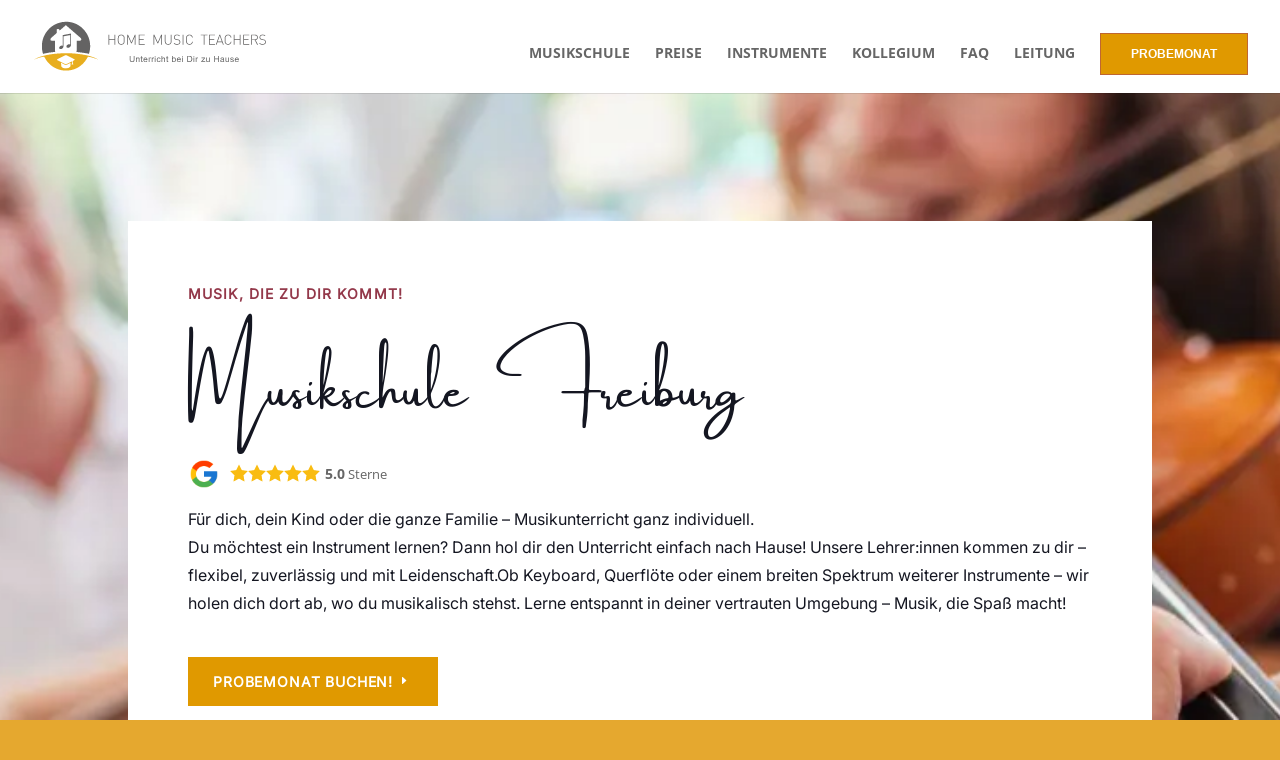

--- FILE ---
content_type: text/html; charset=UTF-8
request_url: https://www.home-music-teachers.de/standorte/musikschule-freiburg/
body_size: 154830
content:
<!DOCTYPE html>
<html lang="de-DE" prefix="og: https://ogp.me/ns#">
<head>
	<meta charset="UTF-8" />
<meta http-equiv="X-UA-Compatible" content="IE=edge">
	<link rel="pingback" href="https://www.home-music-teachers.de/xmlrpc.php" />

	<script type="text/javascript">
		document.documentElement.className = 'js';
	</script>
	
	<script type="text/javascript">
			let jqueryParams=[],jQuery=function(r){return jqueryParams=[...jqueryParams,r],jQuery},$=function(r){return jqueryParams=[...jqueryParams,r],$};window.jQuery=jQuery,window.$=jQuery;let customHeadScripts=!1;jQuery.fn=jQuery.prototype={},$.fn=jQuery.prototype={},jQuery.noConflict=function(r){if(window.jQuery)return jQuery=window.jQuery,$=window.jQuery,customHeadScripts=!0,jQuery.noConflict},jQuery.ready=function(r){jqueryParams=[...jqueryParams,r]},$.ready=function(r){jqueryParams=[...jqueryParams,r]},jQuery.load=function(r){jqueryParams=[...jqueryParams,r]},$.load=function(r){jqueryParams=[...jqueryParams,r]},jQuery.fn.ready=function(r){jqueryParams=[...jqueryParams,r]},$.fn.ready=function(r){jqueryParams=[...jqueryParams,r]};</script>
<!-- Suchmaschinen-Optimierung durch Rank Math PRO - https://rankmath.com/ -->
<title>Musikschule Freiburg | Home Music Teachers</title>
<meta name="description" content="Musikschule Freiburg ✅ Musikunterricht bei dir zu Hause ✅ unverbindlich ausprobieren ✅ Lerne auf deinem Wunschinstrument im Einzelunterricht."/>
<meta name="robots" content="follow, index, max-snippet:-1, max-video-preview:-1, max-image-preview:large"/>
<link rel="canonical" href="https://www.home-music-teachers.de/standorte/musikschule-freiburg/" />
<meta property="og:locale" content="de_DE" />
<meta property="og:type" content="article" />
<meta property="og:title" content="Musikschule Freiburg | Home Music Teachers" />
<meta property="og:description" content="Musikschule Freiburg ✅ Musikunterricht bei dir zu Hause ✅ unverbindlich ausprobieren ✅ Lerne auf deinem Wunschinstrument im Einzelunterricht." />
<meta property="og:url" content="https://www.home-music-teachers.de/standorte/musikschule-freiburg/" />
<meta property="og:site_name" content="Home Music Teachers" />
<meta property="og:updated_time" content="2026-01-13T18:05:53+02:00" />
<meta property="og:video" content="https://www.youtube.com/watch?v=UsMca9S8IT4" />
<meta property="video:duration" content="120" />
<meta property="ya:ovs:adult" content="1" />
<meta property="ya:ovs:upload_date" content="2023-11-14T00:00:00Z" />
<meta property="ya:ovs:allow_embed" content="true" />
<meta name="twitter:card" content="summary_large_image" />
<meta name="twitter:title" content="Musikschule Freiburg | Home Music Teachers" />
<meta name="twitter:description" content="Musikschule Freiburg ✅ Musikunterricht bei dir zu Hause ✅ unverbindlich ausprobieren ✅ Lerne auf deinem Wunschinstrument im Einzelunterricht." />
<meta name="twitter:label1" content="Lesedauer" />
<meta name="twitter:data1" content="79 Minuten" />
<script type="application/ld+json" class="rank-math-schema-pro">{"@context":"https://schema.org","@graph":[{"@type":"Place","@id":"https://www.home-music-teachers.de/#place","address":{"@type":"PostalAddress","streetAddress":"Kastanienweg 24","addressRegion":"Ober-Olm","postalCode":"55270","addressCountry":"DE"}},{"@type":["EducationalOrganization","Organization"],"@id":"https://www.home-music-teachers.de/#organization","name":"Home Music Teachers GbR","url":"https://www.home-music-teachers.de","email":"kontakt@home-music-teachers.de","address":{"@type":"PostalAddress","streetAddress":"Kastanienweg 24","addressRegion":"Ober-Olm","postalCode":"55270","addressCountry":"DE"},"logo":{"@type":"ImageObject","@id":"https://www.home-music-teachers.de/#logo","url":"https://www.home-music-teachers.de/wp-content/uploads/2022/06/logo_footer_small.jpg","contentUrl":"https://www.home-music-teachers.de/wp-content/uploads/2022/06/logo_footer_small.jpg","caption":"Home Music Teachers","inLanguage":"de","width":"187","height":"144"},"contactPoint":[{"@type":"ContactPoint","telephone":"+49 176 62284255","contactType":"customer support"}],"description":"Home Music Teachers bietet individuellen Musikunterricht f\u00fcr Anf\u00e4nger und Fortgeschrittene in den eigenen vier W\u00e4nden. Unser erfahrenes Team aus qualifizierten Musiklehrern unterrichtet verschiedene Instrumente wie Klavier, Gitarre, Violine und Gesang. Genie\u00dfen Sie flexiblen Unterricht, der sich an Ihre Bed\u00fcrfnisse anpasst \u2013 ob f\u00fcr Kinder, Jugendliche oder Erwachsene. Lernen Sie von erfahrenen Musikp\u00e4dagogen, die Sie auf Ihrem musikalischen Weg begleiten.","location":{"@id":"https://www.home-music-teachers.de/#place"}},{"@type":"WebSite","@id":"https://www.home-music-teachers.de/#website","url":"https://www.home-music-teachers.de","name":"Home Music Teachers","alternateName":"HMT","publisher":{"@id":"https://www.home-music-teachers.de/#organization"},"inLanguage":"de"},{"@type":"ImageObject","@id":"https://www.home-music-teachers.de/wp-content/uploads/2022/07/hmt_logo_website.svg","url":"https://www.home-music-teachers.de/wp-content/uploads/2022/07/hmt_logo_website.svg","width":"750","height":"176","inLanguage":"de"},{"@type":"BreadcrumbList","@id":"https://www.home-music-teachers.de/standorte/musikschule-freiburg/#breadcrumb","itemListElement":[{"@type":"ListItem","position":"1","item":{"@id":"https://www.home-music-teachers.de","name":"Startseite"}},{"@type":"ListItem","position":"2","item":{"@id":"https://www.home-music-teachers.de/standorte/","name":"Standorte"}},{"@type":"ListItem","position":"3","item":{"@id":"https://www.home-music-teachers.de/standorte/musikschule-freiburg/","name":"Musikschule Freiburg"}}]},{"@type":["WebPage","FAQPage"],"@id":"https://www.home-music-teachers.de/standorte/musikschule-freiburg/#webpage","url":"https://www.home-music-teachers.de/standorte/musikschule-freiburg/","name":"Musikschule Freiburg | Home Music Teachers","datePublished":"2025-11-21T17:10:11+02:00","dateModified":"2026-01-13T18:05:53+02:00","isPartOf":{"@id":"https://www.home-music-teachers.de/#website"},"primaryImageOfPage":{"@id":"https://www.home-music-teachers.de/wp-content/uploads/2022/07/hmt_logo_website.svg"},"inLanguage":"de","breadcrumb":{"@id":"https://www.home-music-teachers.de/standorte/musikschule-freiburg/#breadcrumb"},"mainEntity":[{"@type":"Question","name":"Wie funktioniert der Probemonat?","acceptedAnswer":{"@type":"Answer","text":"Unser Probemonat gibt dir die M\u00f6glichkeit, den Unterricht ganz entspannt auszuprobieren \u2013 ohne langfristige Verpflichtung. Du erh\u00e4ltst vier Unterrichtseinheiten zum regul\u00e4ren Stundenpreis und kannst in Ruhe herausfinden, ob dein Instrument, dein:e Musiklehrer:in und unser Konzept zu dir passen. Erst nach diesem unverbindlichen Probemonat entscheidest du, ob du dauerhaft weitermachen m\u00f6chtest."}},{"@type":"Question","name":"Wie viele Musiklehrer:innen gibt es?","acceptedAnswer":{"@type":"Answer","text":"Unser Team besteht aus rund 15 erfahrenen Musiklehrer:innen, die eine gro\u00dfe Bandbreite an Instrumenten unterrichten."}},{"@type":"Question","name":"Habe ich immer den-/dieselbe Musiklehrer:in?","acceptedAnswer":{"@type":"Answer","text":"Ja, wir legen gro\u00dfen Wert auf Kontinuit\u00e4t, denn ein stabiles Sch\u00fcler-Lehrer-Verh\u00e4ltnis f\u00f6rdert den Lernerfolg. Falls eine Lehrkraft ausf\u00e4llt, k\u00fcmmern wir uns um eine geeignete Vertretung."}},{"@type":"Question","name":"Welche Instrumente werden unterrichtet?","acceptedAnswer":{"@type":"Answer","text":"Wir bieten Unterricht f\u00fcr viele Instrumente an, darunter Gitarre, Klavier, Geige, Cello, Saxophon, Querfl\u00f6te und Blockfl\u00f6te. Auch Gesangsunterricht ist m\u00f6glich. Falls dein Wunschinstrument nicht dabei ist, sprich uns einfach an!"}},{"@type":"Question","name":"Kann ich ein Instrument ausleihen?","acceptedAnswer":{"@type":"Answer","text":"Wir selbst verleihen keine Instrumente, aber wir arbeiten mit gro\u00dfen Musikgesch\u00e4ften zusammen und helfen dir gerne, das passende Leihinstrument zu finden."}},{"@type":"Question","name":"Wie lange l\u00e4uft der Vertrag und was passiert in den Ferien?","acceptedAnswer":{"@type":"Answer","text":"Der Unterrichtsvertrag hat eine Mindestlaufzeit von sechs Monaten und kann danach mit einer Frist von drei Monaten gek\u00fcndigt werden. Die Ferien sind in den Unterrichtsgeb\u00fchren bereits eingerechnet."}},{"@type":"Question","name":"Wie sage ich einen Termin ab?","acceptedAnswer":{"@type":"Answer","text":"Bist du im Probemonat und kannst einen Termin nicht wahrnehmen? Dann melde dich bitte mindestens 24 Stunden vorher bei uns. Wenn du bereits einen festen Vertrag hast, kannst du in Absprache mit deiner Lehrkraft einzelne Termine verschieben."}},{"@type":"Question","name":"Welche Lernmaterialien brauche ich?","acceptedAnswer":{"@type":"Answer","text":"Das h\u00e4ngt von deinem Instrument, deinem Alter und deinen musikalischen Vorlieben ab. Deine Lehrkraft ber\u00e4t dich!"}},{"@type":"Question","name":"Kann ich in jedem Alter Musikunterricht nehmen?","acceptedAnswer":{"@type":"Answer","text":"Ja! Ob Kind, Teenager oder Erwachsener \u2013 Musik kennt keine Altersgrenzen. Wir freuen uns \u00fcber jede:n, der oder die ein Instrument lernen m\u00f6chte."}}]},{"@type":["LocalBusiness","EducationalOrganization"],"name":"Home Music Teachers Freiburg","url":"https://www.home-music-teachers.de/standorte/musikschule-freiburg/","description":"Mobile Musikschule f\u00fcr Musikunterricht zu Hause in Freiburg","address":{"@type":"PostalAddress","streetAddress":"Ferdinand-Wei\u00df-Stra\u00dfe 49","addressLocality":"Freiburg","postalCode":"79106","addressCountry":"DE"},"areaServed":["Freiburg","Altstadt","St\u00fchlinger","Haslach","Weingarten","Vauban"],"serviceArea":{"@type":"GeoCircle","geoMidpoint":{"@type":"GeoCoordinates","latitude":"47.995485","longitude":"7.832038"}},"mainEntityOfPage":{"@id":"https://www.home-music-teachers.de/standorte/musikschule-freiburg/#webpage"}},{"@type":"Service","name":"Musikunterricht zu Hause","serviceType":"Musikunterricht","provider":{"@type":"LocalBusiness","name":"Home Music Teachers Freiburg"},"areaServed":"Freiburg","offers":[{"@type":"Offer","name":"30 Min Musikstunde","price":"107","priceCurrency":"EUR","priceSpecification":{"@type":"UnitPriceSpecification","price":"107","priceCurrency":"EUR","unitText":"per month"}},{"@type":"Offer","name":"45 Min Musikstunde","price":"139","priceCurrency":"EUR"}]},{"@type":"Person","name":"Lennart Altgenug","jobTitle":"Standortleiter Freiburg","worksFor":{"@type":"EducationalOrganization","name":"Home Music Teachers Freiburg"},"description":"Professioneller Komponist, Arrangeur und Komponist."},{"@type":"LocalBusiness","name":"Home Music Teachers Freiburg","aggregateRating":{"@type":"AggregateRating","ratingValue":"5","reviewCount":"1","bestRating":"5"}},{"@type":"VideoObject","name":"ANMELDUNG zum MUSIKUNTERRICHT","description":"ANMELDUNG zum MUSIKUNTERRICHT - wie funktioniert das?","thumbnailUrl":"https://img.youtube.com/vi/UsMca9S8IT4/maxresdefault.jpg","uploadDate":"2023-11-14T00:00:00Z","duration":"PT2M00S","embedUrl":"https://www.youtube.com/embed/UsMca9S8IT4","url":"https://www.youtube.com/watch?v=UsMca9S8IT4","contentUrl":"https://www.youtube.com/watch?v=UsMca9S8IT4","publisher":{"@type":"Organization","name":"Home Music Teachers","url":"https://www.home-music-teachers.de","logo":{"@type":"ImageObject","url":"https://www.home-music-teachers.de/wp-content/uploads/2022/09/home-music-teachers-logo-website.svg"}},"creator":{"@type":"Organization","name":"Home Music Teachers Freiburg"},"mainEntity":{"@type":"LocalBusiness","name":"Home Music Teachers Freiburg"},"contentLocation":{"@type":"Place","name":"Freiburg","address":{"@type":"PostalAddress","addressLocality":"Freiburg","addressRegion":"Baden-W\u00fcrttemberg","addressCountry":"DE"}},"keywords":["Musikunterricht Freiburg","Musikschule zu Hause","Klavierunterricht Freiburg","Gitarrenunterricht Freiburg","Mobile Musikschule","Musiklehrer Freiburg"],"inLanguage":"de-DE","audience":{"@type":"Audience","audienceType":"Musikinteressierte aller Altersgruppen"},"about":[{"@type":"Thing","name":"Musikunterricht"},{"@type":"Place","name":"Freiburg"},{"@type":"Thing","name":"Mobile Musikschule"}],"mentions":[{"@type":"Person","name":"Lennart Altgenug","jobTitle":"Standortleiter Freiburg"}],"interactionStatistic":{"@type":"InteractionCounter","interactionType":"http://schema.org/WatchAction","userInteractionCount":"0"},"genre":"Educational","license":"https://creativecommons.org/licenses/by/4.0/","copyrightHolder":{"@type":"Organization","name":"Home Music Teachers"},"producer":{"@type":"Organization","name":"Home Music Teachers Freiburg"},"datePublished":"2023-11-14T00:00:00Z","caption":"ANMELDUNG zum MUSIKUNTERRICHT - wie funktioniert das?"}]}</script>
<!-- /Rank Math WordPress SEO Plugin -->


<link rel="alternate" type="application/rss+xml" title="Home Music Teachers &raquo; Feed" href="https://www.home-music-teachers.de/feed/" />
<link rel="alternate" type="application/rss+xml" title="Home Music Teachers &raquo; Kommentar-Feed" href="https://www.home-music-teachers.de/comments/feed/" />
<link rel="alternate" title="oEmbed (JSON)" type="application/json+oembed" href="https://www.home-music-teachers.de/wp-json/oembed/1.0/embed?url=https%3A%2F%2Fwww.home-music-teachers.de%2Fstandorte%2Fmusikschule-freiburg%2F" />
<link rel="alternate" title="oEmbed (XML)" type="text/xml+oembed" href="https://www.home-music-teachers.de/wp-json/oembed/1.0/embed?url=https%3A%2F%2Fwww.home-music-teachers.de%2Fstandorte%2Fmusikschule-freiburg%2F&#038;format=xml" />
<meta content="Divi Child theme of Divi v.1.0.6.5" name="generator"/><link rel='stylesheet' id='contact-form-7-css' href='https://www.home-music-teachers.de/wp-content/plugins/contact-form-7/includes/css/styles.css?ver=6.1.4' type='text/css' media='all' />
<link rel='stylesheet' id='wp-job-manager-job-listings-css' href='https://www.home-music-teachers.de/wp-content/plugins/wp-job-manager/assets/dist/css/job-listings.css?ver=598383a28ac5f9f156e4' type='text/css' media='all' />
<link data-borlabs-cookie-style-blocker-id="google-fonts" rel='stylesheet' id='et-divi-open-sans-css' data-borlabs-cookie-style-blocker-href='//www.home-music-teachers.de/wp-content/uploads/omgf/google-fonts/google-fonts.css?ver=1666955383' type='text/css' media='all' />
<style id='divi-style-parent-inline-inline-css' type='text/css'>
/*!
Theme Name: Divi
Theme URI: http://www.elegantthemes.com/gallery/divi/
Version: 4.27.5
Description: Smart. Flexible. Beautiful. Divi is the most powerful theme in our collection.
Author: Elegant Themes
Author URI: http://www.elegantthemes.com
License: GNU General Public License v2
License URI: http://www.gnu.org/licenses/gpl-2.0.html
*/

a,abbr,acronym,address,applet,b,big,blockquote,body,center,cite,code,dd,del,dfn,div,dl,dt,em,fieldset,font,form,h1,h2,h3,h4,h5,h6,html,i,iframe,img,ins,kbd,label,legend,li,object,ol,p,pre,q,s,samp,small,span,strike,strong,sub,sup,tt,u,ul,var{margin:0;padding:0;border:0;outline:0;font-size:100%;-ms-text-size-adjust:100%;-webkit-text-size-adjust:100%;vertical-align:baseline;background:transparent}body{line-height:1}ol,ul{list-style:none}blockquote,q{quotes:none}blockquote:after,blockquote:before,q:after,q:before{content:"";content:none}blockquote{margin:20px 0 30px;border-left:5px solid;padding-left:20px}:focus{outline:0}del{text-decoration:line-through}pre{overflow:auto;padding:10px}figure{margin:0}table{border-collapse:collapse;border-spacing:0}article,aside,footer,header,hgroup,nav,section{display:block}body{font-family:Open Sans,Arial,sans-serif;font-size:14px;color:#666;background-color:#fff;line-height:1.7em;font-weight:500;-webkit-font-smoothing:antialiased;-moz-osx-font-smoothing:grayscale}body.page-template-page-template-blank-php #page-container{padding-top:0!important}body.et_cover_background{background-size:cover!important;background-position:top!important;background-repeat:no-repeat!important;background-attachment:fixed}a{color:#2ea3f2}a,a:hover{text-decoration:none}p{padding-bottom:1em}p:not(.has-background):last-of-type{padding-bottom:0}p.et_normal_padding{padding-bottom:1em}strong{font-weight:700}cite,em,i{font-style:italic}code,pre{font-family:Courier New,monospace;margin-bottom:10px}ins{text-decoration:none}sub,sup{height:0;line-height:1;position:relative;vertical-align:baseline}sup{bottom:.8em}sub{top:.3em}dl{margin:0 0 1.5em}dl dt{font-weight:700}dd{margin-left:1.5em}blockquote p{padding-bottom:0}embed,iframe,object,video{max-width:100%}h1,h2,h3,h4,h5,h6{color:#333;padding-bottom:10px;line-height:1em;font-weight:500}h1 a,h2 a,h3 a,h4 a,h5 a,h6 a{color:inherit}h1{font-size:30px}h2{font-size:26px}h3{font-size:22px}h4{font-size:18px}h5{font-size:16px}h6{font-size:14px}input{-webkit-appearance:none}input[type=checkbox]{-webkit-appearance:checkbox}input[type=radio]{-webkit-appearance:radio}input.text,input.title,input[type=email],input[type=password],input[type=tel],input[type=text],select,textarea{background-color:#fff;border:1px solid #bbb;padding:2px;color:#4e4e4e}input.text:focus,input.title:focus,input[type=text]:focus,select:focus,textarea:focus{border-color:#2d3940;color:#3e3e3e}input.text,input.title,input[type=text],select,textarea{margin:0}textarea{padding:4px}button,input,select,textarea{font-family:inherit}img{max-width:100%;height:auto}.clear{clear:both}br.clear{margin:0;padding:0}.pagination{clear:both}#et_search_icon:hover,.et-social-icon a:hover,.et_password_protected_form .et_submit_button,.form-submit .et_pb_buttontton.alt.disabled,.nav-single a,.posted_in a{color:#2ea3f2}.et-search-form,blockquote{border-color:#2ea3f2}#main-content{background-color:#fff}.container{width:80%;max-width:1080px;margin:auto;position:relative}body:not(.et-tb) #main-content .container,body:not(.et-tb-has-header) #main-content .container{padding-top:58px}.et_full_width_page #main-content .container:before{display:none}.main_title{margin-bottom:20px}.et_password_protected_form .et_submit_button:hover,.form-submit .et_pb_button:hover{background:rgba(0,0,0,.05)}.et_button_icon_visible .et_pb_button{padding-right:2em;padding-left:.7em}.et_button_icon_visible .et_pb_button:after{opacity:1;margin-left:0}.et_button_left .et_pb_button:hover:after{left:.15em}.et_button_left .et_pb_button:after{margin-left:0;left:1em}.et_button_icon_visible.et_button_left .et_pb_button,.et_button_left .et_pb_button:hover,.et_button_left .et_pb_module .et_pb_button:hover{padding-left:2em;padding-right:.7em}.et_button_icon_visible.et_button_left .et_pb_button:after,.et_button_left .et_pb_button:hover:after{left:.15em}.et_password_protected_form .et_submit_button:hover,.form-submit .et_pb_button:hover{padding:.3em 1em}.et_button_no_icon .et_pb_button:after{display:none}.et_button_no_icon.et_button_icon_visible.et_button_left .et_pb_button,.et_button_no_icon.et_button_left .et_pb_button:hover,.et_button_no_icon .et_pb_button,.et_button_no_icon .et_pb_button:hover{padding:.3em 1em!important}.et_button_custom_icon .et_pb_button:after{line-height:1.7em}.et_button_custom_icon.et_button_icon_visible .et_pb_button:after,.et_button_custom_icon .et_pb_button:hover:after{margin-left:.3em}#left-area .post_format-post-format-gallery .wp-block-gallery:first-of-type{padding:0;margin-bottom:-16px}.entry-content table:not(.variations){border:1px solid #eee;margin:0 0 15px;text-align:left;width:100%}.entry-content thead th,.entry-content tr th{color:#555;font-weight:700;padding:9px 24px}.entry-content tr td{border-top:1px solid #eee;padding:6px 24px}#left-area ul,.entry-content ul,.et-l--body ul,.et-l--footer ul,.et-l--header ul{list-style-type:disc;padding:0 0 23px 1em;line-height:26px}#left-area ol,.entry-content ol,.et-l--body ol,.et-l--footer ol,.et-l--header ol{list-style-type:decimal;list-style-position:inside;padding:0 0 23px;line-height:26px}#left-area ul li ul,.entry-content ul li ol{padding:2px 0 2px 20px}#left-area ol li ul,.entry-content ol li ol,.et-l--body ol li ol,.et-l--footer ol li ol,.et-l--header ol li ol{padding:2px 0 2px 35px}#left-area ul.wp-block-gallery{display:-webkit-box;display:-ms-flexbox;display:flex;-ms-flex-wrap:wrap;flex-wrap:wrap;list-style-type:none;padding:0}#left-area ul.products{padding:0!important;line-height:1.7!important;list-style:none!important}.gallery-item a{display:block}.gallery-caption,.gallery-item a{width:90%}#wpadminbar{z-index:100001}#left-area .post-meta{font-size:14px;padding-bottom:15px}#left-area .post-meta a{text-decoration:none;color:#666}#left-area .et_featured_image{padding-bottom:7px}.single .post{padding-bottom:25px}body.single .et_audio_content{margin-bottom:-6px}.nav-single a{text-decoration:none;color:#2ea3f2;font-size:14px;font-weight:400}.nav-previous{float:left}.nav-next{float:right}.et_password_protected_form p input{background-color:#eee;border:none!important;width:100%!important;border-radius:0!important;font-size:14px;color:#999!important;padding:16px!important;-webkit-box-sizing:border-box;box-sizing:border-box}.et_password_protected_form label{display:none}.et_password_protected_form .et_submit_button{font-family:inherit;display:block;float:right;margin:8px auto 0;cursor:pointer}.post-password-required p.nocomments.container{max-width:100%}.post-password-required p.nocomments.container:before{display:none}.aligncenter,div.post .new-post .aligncenter{display:block;margin-left:auto;margin-right:auto}.wp-caption{border:1px solid #ddd;text-align:center;background-color:#f3f3f3;margin-bottom:10px;max-width:96%;padding:8px}.wp-caption.alignleft{margin:0 30px 20px 0}.wp-caption.alignright{margin:0 0 20px 30px}.wp-caption img{margin:0;padding:0;border:0}.wp-caption p.wp-caption-text{font-size:12px;padding:0 4px 5px;margin:0}.alignright{float:right}.alignleft{float:left}img.alignleft{display:inline;float:left;margin-right:15px}img.alignright{display:inline;float:right;margin-left:15px}.page.et_pb_pagebuilder_layout #main-content{background-color:transparent}body #main-content .et_builder_inner_content>h1,body #main-content .et_builder_inner_content>h2,body #main-content .et_builder_inner_content>h3,body #main-content .et_builder_inner_content>h4,body #main-content .et_builder_inner_content>h5,body #main-content .et_builder_inner_content>h6{line-height:1.4em}body #main-content .et_builder_inner_content>p{line-height:1.7em}.wp-block-pullquote{margin:20px 0 30px}.wp-block-pullquote.has-background blockquote{border-left:none}.wp-block-group.has-background{padding:1.5em 1.5em .5em}@media (min-width:981px){#left-area{width:79.125%;padding-bottom:23px}#main-content .container:before{content:"";position:absolute;top:0;height:100%;width:1px;background-color:#e2e2e2}.et_full_width_page #left-area,.et_no_sidebar #left-area{float:none;width:100%!important}.et_full_width_page #left-area{padding-bottom:0}.et_no_sidebar #main-content .container:before{display:none}}@media (max-width:980px){#page-container{padding-top:80px}.et-tb #page-container,.et-tb-has-header #page-container{padding-top:0!important}#left-area,#sidebar{width:100%!important}#main-content .container:before{display:none!important}.et_full_width_page .et_gallery_item:nth-child(4n+1){clear:none}}@media print{#page-container{padding-top:0!important}}#wp-admin-bar-et-use-visual-builder a:before{font-family:ETmodules!important;content:"\e625";font-size:30px!important;width:28px;margin-top:-3px;color:#974df3!important}#wp-admin-bar-et-use-visual-builder:hover a:before{color:#fff!important}#wp-admin-bar-et-use-visual-builder:hover a,#wp-admin-bar-et-use-visual-builder a:hover{transition:background-color .5s ease;-webkit-transition:background-color .5s ease;-moz-transition:background-color .5s ease;background-color:#7e3bd0!important;color:#fff!important}* html .clearfix,:first-child+html .clearfix{zoom:1}.iphone .et_pb_section_video_bg video::-webkit-media-controls-start-playback-button{display:none!important;-webkit-appearance:none}.et_mobile_device .et_pb_section_parallax .et_pb_parallax_css{background-attachment:scroll}.et-social-facebook a.icon:before{content:"\e093"}.et-social-twitter a.icon:before{content:"\e094"}.et-social-google-plus a.icon:before{content:"\e096"}.et-social-instagram a.icon:before{content:"\e09a"}.et-social-rss a.icon:before{content:"\e09e"}.ai1ec-single-event:after{content:" ";display:table;clear:both}.evcal_event_details .evcal_evdata_cell .eventon_details_shading_bot.eventon_details_shading_bot{z-index:3}.wp-block-divi-layout{margin-bottom:1em}*{-webkit-box-sizing:border-box;box-sizing:border-box}#et-info-email:before,#et-info-phone:before,#et_search_icon:before,.comment-reply-link:after,.et-cart-info span:before,.et-pb-arrow-next:before,.et-pb-arrow-prev:before,.et-social-icon a:before,.et_audio_container .mejs-playpause-button button:before,.et_audio_container .mejs-volume-button button:before,.et_overlay:before,.et_password_protected_form .et_submit_button:after,.et_pb_button:after,.et_pb_contact_reset:after,.et_pb_contact_submit:after,.et_pb_font_icon:before,.et_pb_newsletter_button:after,.et_pb_pricing_table_button:after,.et_pb_promo_button:after,.et_pb_testimonial:before,.et_pb_toggle_title:before,.form-submit .et_pb_button:after,.mobile_menu_bar:before,a.et_pb_more_button:after{font-family:ETmodules!important;speak:none;font-style:normal;font-weight:400;-webkit-font-feature-settings:normal;font-feature-settings:normal;font-variant:normal;text-transform:none;line-height:1;-webkit-font-smoothing:antialiased;-moz-osx-font-smoothing:grayscale;text-shadow:0 0;direction:ltr}.et-pb-icon,.et_pb_custom_button_icon.et_pb_button:after,.et_pb_login .et_pb_custom_button_icon.et_pb_button:after,.et_pb_woo_custom_button_icon .button.et_pb_custom_button_icon.et_pb_button:after,.et_pb_woo_custom_button_icon .button.et_pb_custom_button_icon.et_pb_button:hover:after{content:attr(data-icon)}.et-pb-icon{font-family:ETmodules;speak:none;font-weight:400;-webkit-font-feature-settings:normal;font-feature-settings:normal;font-variant:normal;text-transform:none;line-height:1;-webkit-font-smoothing:antialiased;font-size:96px;font-style:normal;display:inline-block;-webkit-box-sizing:border-box;box-sizing:border-box;direction:ltr}#et-ajax-saving{display:none;-webkit-transition:background .3s,-webkit-box-shadow .3s;transition:background .3s,-webkit-box-shadow .3s;transition:background .3s,box-shadow .3s;transition:background .3s,box-shadow .3s,-webkit-box-shadow .3s;-webkit-box-shadow:rgba(0,139,219,.247059) 0 0 60px;box-shadow:0 0 60px rgba(0,139,219,.247059);position:fixed;top:50%;left:50%;width:50px;height:50px;background:#fff;border-radius:50px;margin:-25px 0 0 -25px;z-index:999999;text-align:center}#et-ajax-saving img{margin:9px}.et-safe-mode-indicator,.et-safe-mode-indicator:focus,.et-safe-mode-indicator:hover{-webkit-box-shadow:0 5px 10px rgba(41,196,169,.15);box-shadow:0 5px 10px rgba(41,196,169,.15);background:#29c4a9;color:#fff;font-size:14px;font-weight:600;padding:12px;line-height:16px;border-radius:3px;position:fixed;bottom:30px;right:30px;z-index:999999;text-decoration:none;font-family:Open Sans,sans-serif;-webkit-font-smoothing:antialiased;-moz-osx-font-smoothing:grayscale}.et_pb_button{font-size:20px;font-weight:500;padding:.3em 1em;line-height:1.7em!important;background-color:transparent;background-size:cover;background-position:50%;background-repeat:no-repeat;border:2px solid;border-radius:3px;-webkit-transition-duration:.2s;transition-duration:.2s;-webkit-transition-property:all!important;transition-property:all!important}.et_pb_button,.et_pb_button_inner{position:relative}.et_pb_button:hover,.et_pb_module .et_pb_button:hover{border:2px solid transparent;padding:.3em 2em .3em .7em}.et_pb_button:hover{background-color:hsla(0,0%,100%,.2)}.et_pb_bg_layout_light.et_pb_button:hover,.et_pb_bg_layout_light .et_pb_button:hover{background-color:rgba(0,0,0,.05)}.et_pb_button:after,.et_pb_button:before{font-size:32px;line-height:1em;content:"\35";opacity:0;position:absolute;margin-left:-1em;-webkit-transition:all .2s;transition:all .2s;text-transform:none;-webkit-font-feature-settings:"kern" off;font-feature-settings:"kern" off;font-variant:none;font-style:normal;font-weight:400;text-shadow:none}.et_pb_button.et_hover_enabled:hover:after,.et_pb_button.et_pb_hovered:hover:after{-webkit-transition:none!important;transition:none!important}.et_pb_button:before{display:none}.et_pb_button:hover:after{opacity:1;margin-left:0}.et_pb_column_1_3 h1,.et_pb_column_1_4 h1,.et_pb_column_1_5 h1,.et_pb_column_1_6 h1,.et_pb_column_2_5 h1{font-size:26px}.et_pb_column_1_3 h2,.et_pb_column_1_4 h2,.et_pb_column_1_5 h2,.et_pb_column_1_6 h2,.et_pb_column_2_5 h2{font-size:23px}.et_pb_column_1_3 h3,.et_pb_column_1_4 h3,.et_pb_column_1_5 h3,.et_pb_column_1_6 h3,.et_pb_column_2_5 h3{font-size:20px}.et_pb_column_1_3 h4,.et_pb_column_1_4 h4,.et_pb_column_1_5 h4,.et_pb_column_1_6 h4,.et_pb_column_2_5 h4{font-size:18px}.et_pb_column_1_3 h5,.et_pb_column_1_4 h5,.et_pb_column_1_5 h5,.et_pb_column_1_6 h5,.et_pb_column_2_5 h5{font-size:16px}.et_pb_column_1_3 h6,.et_pb_column_1_4 h6,.et_pb_column_1_5 h6,.et_pb_column_1_6 h6,.et_pb_column_2_5 h6{font-size:15px}.et_pb_bg_layout_dark,.et_pb_bg_layout_dark h1,.et_pb_bg_layout_dark h2,.et_pb_bg_layout_dark h3,.et_pb_bg_layout_dark h4,.et_pb_bg_layout_dark h5,.et_pb_bg_layout_dark h6{color:#fff!important}.et_pb_module.et_pb_text_align_left{text-align:left}.et_pb_module.et_pb_text_align_center{text-align:center}.et_pb_module.et_pb_text_align_right{text-align:right}.et_pb_module.et_pb_text_align_justified{text-align:justify}.clearfix:after{visibility:hidden;display:block;font-size:0;content:" ";clear:both;height:0}.et_pb_bg_layout_light .et_pb_more_button{color:#2ea3f2}.et_builder_inner_content{position:relative;z-index:1}header .et_builder_inner_content{z-index:2}.et_pb_css_mix_blend_mode_passthrough{mix-blend-mode:unset!important}.et_pb_image_container{margin:-20px -20px 29px}.et_pb_module_inner{position:relative}.et_hover_enabled_preview{z-index:2}.et_hover_enabled:hover{position:relative;z-index:2}.et_pb_all_tabs,.et_pb_module,.et_pb_posts_nav a,.et_pb_tab,.et_pb_with_background{position:relative;background-size:cover;background-position:50%;background-repeat:no-repeat}.et_pb_background_mask,.et_pb_background_pattern{bottom:0;left:0;position:absolute;right:0;top:0}.et_pb_background_mask{background-size:calc(100% + 2px) calc(100% + 2px);background-repeat:no-repeat;background-position:50%;overflow:hidden}.et_pb_background_pattern{background-position:0 0;background-repeat:repeat}.et_pb_with_border{position:relative;border:0 solid #333}.post-password-required .et_pb_row{padding:0;width:100%}.post-password-required .et_password_protected_form{min-height:0}body.et_pb_pagebuilder_layout.et_pb_show_title .post-password-required .et_password_protected_form h1,body:not(.et_pb_pagebuilder_layout) .post-password-required .et_password_protected_form h1{display:none}.et_pb_no_bg{padding:0!important}.et_overlay.et_pb_inline_icon:before,.et_pb_inline_icon:before{content:attr(data-icon)}.et_pb_more_button{color:inherit;text-shadow:none;text-decoration:none;display:inline-block;margin-top:20px}.et_parallax_bg_wrap{overflow:hidden;position:absolute;top:0;right:0;bottom:0;left:0}.et_parallax_bg{background-repeat:no-repeat;background-position:top;background-size:cover;position:absolute;bottom:0;left:0;width:100%;height:100%;display:block}.et_parallax_bg.et_parallax_bg__hover,.et_parallax_bg.et_parallax_bg_phone,.et_parallax_bg.et_parallax_bg_tablet,.et_parallax_gradient.et_parallax_gradient__hover,.et_parallax_gradient.et_parallax_gradient_phone,.et_parallax_gradient.et_parallax_gradient_tablet,.et_pb_section_parallax_hover:hover .et_parallax_bg:not(.et_parallax_bg__hover),.et_pb_section_parallax_hover:hover .et_parallax_gradient:not(.et_parallax_gradient__hover){display:none}.et_pb_section_parallax_hover:hover .et_parallax_bg.et_parallax_bg__hover,.et_pb_section_parallax_hover:hover .et_parallax_gradient.et_parallax_gradient__hover{display:block}.et_parallax_gradient{bottom:0;display:block;left:0;position:absolute;right:0;top:0}.et_pb_module.et_pb_section_parallax,.et_pb_posts_nav a.et_pb_section_parallax,.et_pb_tab.et_pb_section_parallax{position:relative}.et_pb_section_parallax .et_pb_parallax_css,.et_pb_slides .et_parallax_bg.et_pb_parallax_css{background-attachment:fixed}body.et-bfb .et_pb_section_parallax .et_pb_parallax_css,body.et-bfb .et_pb_slides .et_parallax_bg.et_pb_parallax_css{background-attachment:scroll;bottom:auto}.et_pb_section_parallax.et_pb_column .et_pb_module,.et_pb_section_parallax.et_pb_row .et_pb_column,.et_pb_section_parallax.et_pb_row .et_pb_module{z-index:9;position:relative}.et_pb_more_button:hover:after{opacity:1;margin-left:0}.et_pb_preload .et_pb_section_video_bg,.et_pb_preload>div{visibility:hidden}.et_pb_preload,.et_pb_section.et_pb_section_video.et_pb_preload{position:relative;background:#464646!important}.et_pb_preload:before{content:"";position:absolute;top:50%;left:50%;background:url(https://www.home-music-teachers.de/wp-content/themes/Divi/includes/builder/styles/images/preloader.gif) no-repeat;border-radius:32px;width:32px;height:32px;margin:-16px 0 0 -16px}.box-shadow-overlay{position:absolute;top:0;left:0;width:100%;height:100%;z-index:10;pointer-events:none}.et_pb_section>.box-shadow-overlay~.et_pb_row{z-index:11}body.safari .section_has_divider{will-change:transform}.et_pb_row>.box-shadow-overlay{z-index:8}.has-box-shadow-overlay{position:relative}.et_clickable{cursor:pointer}.screen-reader-text{border:0;clip:rect(1px,1px,1px,1px);-webkit-clip-path:inset(50%);clip-path:inset(50%);height:1px;margin:-1px;overflow:hidden;padding:0;position:absolute!important;width:1px;word-wrap:normal!important}.et_multi_view_hidden,.et_multi_view_hidden_image{display:none!important}@keyframes multi-view-image-fade{0%{opacity:0}10%{opacity:.1}20%{opacity:.2}30%{opacity:.3}40%{opacity:.4}50%{opacity:.5}60%{opacity:.6}70%{opacity:.7}80%{opacity:.8}90%{opacity:.9}to{opacity:1}}.et_multi_view_image__loading{visibility:hidden}.et_multi_view_image__loaded{-webkit-animation:multi-view-image-fade .5s;animation:multi-view-image-fade .5s}#et-pb-motion-effects-offset-tracker{visibility:hidden!important;opacity:0;position:absolute;top:0;left:0}.et-pb-before-scroll-animation{opacity:0}header.et-l.et-l--header:after{clear:both;display:block;content:""}.et_pb_module{-webkit-animation-timing-function:linear;animation-timing-function:linear;-webkit-animation-duration:.2s;animation-duration:.2s}@-webkit-keyframes fadeBottom{0%{opacity:0;-webkit-transform:translateY(10%);transform:translateY(10%)}to{opacity:1;-webkit-transform:translateY(0);transform:translateY(0)}}@keyframes fadeBottom{0%{opacity:0;-webkit-transform:translateY(10%);transform:translateY(10%)}to{opacity:1;-webkit-transform:translateY(0);transform:translateY(0)}}@-webkit-keyframes fadeLeft{0%{opacity:0;-webkit-transform:translateX(-10%);transform:translateX(-10%)}to{opacity:1;-webkit-transform:translateX(0);transform:translateX(0)}}@keyframes fadeLeft{0%{opacity:0;-webkit-transform:translateX(-10%);transform:translateX(-10%)}to{opacity:1;-webkit-transform:translateX(0);transform:translateX(0)}}@-webkit-keyframes fadeRight{0%{opacity:0;-webkit-transform:translateX(10%);transform:translateX(10%)}to{opacity:1;-webkit-transform:translateX(0);transform:translateX(0)}}@keyframes fadeRight{0%{opacity:0;-webkit-transform:translateX(10%);transform:translateX(10%)}to{opacity:1;-webkit-transform:translateX(0);transform:translateX(0)}}@-webkit-keyframes fadeTop{0%{opacity:0;-webkit-transform:translateY(-10%);transform:translateY(-10%)}to{opacity:1;-webkit-transform:translateX(0);transform:translateX(0)}}@keyframes fadeTop{0%{opacity:0;-webkit-transform:translateY(-10%);transform:translateY(-10%)}to{opacity:1;-webkit-transform:translateX(0);transform:translateX(0)}}@-webkit-keyframes fadeIn{0%{opacity:0}to{opacity:1}}@keyframes fadeIn{0%{opacity:0}to{opacity:1}}.et-waypoint:not(.et_pb_counters){opacity:0}@media (min-width:981px){.et_pb_section.et_section_specialty div.et_pb_row .et_pb_column .et_pb_column .et_pb_module.et-last-child,.et_pb_section.et_section_specialty div.et_pb_row .et_pb_column .et_pb_column .et_pb_module:last-child,.et_pb_section.et_section_specialty div.et_pb_row .et_pb_column .et_pb_row_inner .et_pb_column .et_pb_module.et-last-child,.et_pb_section.et_section_specialty div.et_pb_row .et_pb_column .et_pb_row_inner .et_pb_column .et_pb_module:last-child,.et_pb_section div.et_pb_row .et_pb_column .et_pb_module.et-last-child,.et_pb_section div.et_pb_row .et_pb_column .et_pb_module:last-child{margin-bottom:0}}@media (max-width:980px){.et_overlay.et_pb_inline_icon_tablet:before,.et_pb_inline_icon_tablet:before{content:attr(data-icon-tablet)}.et_parallax_bg.et_parallax_bg_tablet_exist,.et_parallax_gradient.et_parallax_gradient_tablet_exist{display:none}.et_parallax_bg.et_parallax_bg_tablet,.et_parallax_gradient.et_parallax_gradient_tablet{display:block}.et_pb_column .et_pb_module{margin-bottom:30px}.et_pb_row .et_pb_column .et_pb_module.et-last-child,.et_pb_row .et_pb_column .et_pb_module:last-child,.et_section_specialty .et_pb_row .et_pb_column .et_pb_module.et-last-child,.et_section_specialty .et_pb_row .et_pb_column .et_pb_module:last-child{margin-bottom:0}.et_pb_more_button{display:inline-block!important}.et_pb_bg_layout_light_tablet.et_pb_button,.et_pb_bg_layout_light_tablet.et_pb_module.et_pb_button,.et_pb_bg_layout_light_tablet .et_pb_more_button{color:#2ea3f2}.et_pb_bg_layout_light_tablet .et_pb_forgot_password a{color:#666}.et_pb_bg_layout_light_tablet h1,.et_pb_bg_layout_light_tablet h2,.et_pb_bg_layout_light_tablet h3,.et_pb_bg_layout_light_tablet h4,.et_pb_bg_layout_light_tablet h5,.et_pb_bg_layout_light_tablet h6{color:#333!important}.et_pb_module .et_pb_bg_layout_light_tablet.et_pb_button{color:#2ea3f2!important}.et_pb_bg_layout_light_tablet{color:#666!important}.et_pb_bg_layout_dark_tablet,.et_pb_bg_layout_dark_tablet h1,.et_pb_bg_layout_dark_tablet h2,.et_pb_bg_layout_dark_tablet h3,.et_pb_bg_layout_dark_tablet h4,.et_pb_bg_layout_dark_tablet h5,.et_pb_bg_layout_dark_tablet h6{color:#fff!important}.et_pb_bg_layout_dark_tablet.et_pb_button,.et_pb_bg_layout_dark_tablet.et_pb_module.et_pb_button,.et_pb_bg_layout_dark_tablet .et_pb_more_button{color:inherit}.et_pb_bg_layout_dark_tablet .et_pb_forgot_password a{color:#fff}.et_pb_module.et_pb_text_align_left-tablet{text-align:left}.et_pb_module.et_pb_text_align_center-tablet{text-align:center}.et_pb_module.et_pb_text_align_right-tablet{text-align:right}.et_pb_module.et_pb_text_align_justified-tablet{text-align:justify}}@media (max-width:767px){.et_pb_more_button{display:inline-block!important}.et_overlay.et_pb_inline_icon_phone:before,.et_pb_inline_icon_phone:before{content:attr(data-icon-phone)}.et_parallax_bg.et_parallax_bg_phone_exist,.et_parallax_gradient.et_parallax_gradient_phone_exist{display:none}.et_parallax_bg.et_parallax_bg_phone,.et_parallax_gradient.et_parallax_gradient_phone{display:block}.et-hide-mobile{display:none!important}.et_pb_bg_layout_light_phone.et_pb_button,.et_pb_bg_layout_light_phone.et_pb_module.et_pb_button,.et_pb_bg_layout_light_phone .et_pb_more_button{color:#2ea3f2}.et_pb_bg_layout_light_phone .et_pb_forgot_password a{color:#666}.et_pb_bg_layout_light_phone h1,.et_pb_bg_layout_light_phone h2,.et_pb_bg_layout_light_phone h3,.et_pb_bg_layout_light_phone h4,.et_pb_bg_layout_light_phone h5,.et_pb_bg_layout_light_phone h6{color:#333!important}.et_pb_module .et_pb_bg_layout_light_phone.et_pb_button{color:#2ea3f2!important}.et_pb_bg_layout_light_phone{color:#666!important}.et_pb_bg_layout_dark_phone,.et_pb_bg_layout_dark_phone h1,.et_pb_bg_layout_dark_phone h2,.et_pb_bg_layout_dark_phone h3,.et_pb_bg_layout_dark_phone h4,.et_pb_bg_layout_dark_phone h5,.et_pb_bg_layout_dark_phone h6{color:#fff!important}.et_pb_bg_layout_dark_phone.et_pb_button,.et_pb_bg_layout_dark_phone.et_pb_module.et_pb_button,.et_pb_bg_layout_dark_phone .et_pb_more_button{color:inherit}.et_pb_module .et_pb_bg_layout_dark_phone.et_pb_button{color:#fff!important}.et_pb_bg_layout_dark_phone .et_pb_forgot_password a{color:#fff}.et_pb_module.et_pb_text_align_left-phone{text-align:left}.et_pb_module.et_pb_text_align_center-phone{text-align:center}.et_pb_module.et_pb_text_align_right-phone{text-align:right}.et_pb_module.et_pb_text_align_justified-phone{text-align:justify}}@media (max-width:479px){a.et_pb_more_button{display:block}}@media (min-width:768px) and (max-width:980px){[data-et-multi-view-load-tablet-hidden=true]:not(.et_multi_view_swapped){display:none!important}}@media (max-width:767px){[data-et-multi-view-load-phone-hidden=true]:not(.et_multi_view_swapped){display:none!important}}.et_pb_menu.et_pb_menu--style-inline_centered_logo .et_pb_menu__menu nav ul{-webkit-box-pack:center;-ms-flex-pack:center;justify-content:center}@-webkit-keyframes multi-view-image-fade{0%{-webkit-transform:scale(1);transform:scale(1);opacity:1}50%{-webkit-transform:scale(1.01);transform:scale(1.01);opacity:1}to{-webkit-transform:scale(1);transform:scale(1);opacity:1}}
/*# sourceURL=divi-style-parent-inline-inline-css */
</style>
<link rel='stylesheet' id='divi-dynamic-css' href='https://www.home-music-teachers.de/wp-content/et-cache/1/1/30833/et-divi-dynamic-30833.css?ver=1768320362' type='text/css' media='all' />
<link data-borlabs-cookie-style-blocker-id="google-fonts" rel='stylesheet' id='et-builder-googlefonts-cached-css' data-borlabs-cookie-style-blocker-href='//www.home-music-teachers.de/wp-content/uploads/omgf/google-fonts/google-fonts.css?ver=1666955383' type='text/css' media='all' />
<link rel='stylesheet' id='borlabs-cookie-custom-css' href='https://www.home-music-teachers.de/wp-content/cache/borlabs-cookie/1/borlabs-cookie-1-de.css?ver=3.3.23-93' type='text/css' media='all' />
<link rel='stylesheet' id='multilingualpress-flag-icons-css' href='https://www.home-music-teachers.de/wp-content/plugins/multilingualpress/src/modules/SiteFlags/public/css/frontend.css?ver=1763024794' type='text/css' media='all' />
<link rel='stylesheet' id='__EPYT__style-css' href='https://www.home-music-teachers.de/wp-content/plugins/youtube-embed-plus/styles/ytprefs.min.css?ver=14.2.4' type='text/css' media='all' />
<style id='__EPYT__style-inline-css' type='text/css'>

                .epyt-gallery-thumb {
                        width: 33.333%;
                }
                
                         @media (min-width:0px) and (max-width: 767px) {
                            .epyt-gallery-rowbreak {
                                display: none;
                            }
                            .epyt-gallery-allthumbs[class*="epyt-cols"] .epyt-gallery-thumb {
                                width: 100% !important;
                            }
                          }
/*# sourceURL=__EPYT__style-inline-css */
</style>
<link rel='stylesheet' id='wprevpro_w3-css' href='https://www.home-music-teachers.de/wp-content/plugins/wp-review-slider-pro/public/css/wprevpro_w3_min.css?ver=12.6.1_1' type='text/css' media='all' />
<style id='wprevpro_w3-inline-css' type='text/css'>
#wprev-slider-1 .wprevpro_star_imgs{color:#e5a82f;}#wprev-slider-1 .wprsp-star{color:#e5a82f;}#wprev-slider-1 .wprevpro_star_imgs span.svgicons{background:#e5a82f;}#wprev-slider-1 .wprev_preview_bradius_T2{border-radius:px;}#wprev-slider-1 .wprev_preview_bg1_T2{background:#fdfdfd;}#wprev-slider-1 .wprev_preview_bg2_T2{background:#eeeeee;}#wprev-slider-1 .wprev_preview_tcolor1_T2{color:#555555;}#wprev-slider-1 .wprev_preview_tcolor2_T2{color:#555555;}#wprev-slider-1 .wprev_preview_bg1_T2{border-bottom:3px solid #eeeeee}#wprev-slider-1 .wprs_rd_more, #wprev-slider-1 .wprs_rd_less, #wprev-slider-1 .wprevpro_btn_show_rdpop{color:#e5a82f;}#wprev-slider-1 .wprevpro_star_imgs span.svgicons{width:18px;height:18px;}#wprev-slider-1 .wprevsiteicon{height:32px;}#wprev-slider-1 .indrevlineclamp{display:-webkit-box;-webkit-line-clamp:3;-webkit-box-orient:vertical;overflow:hidden;hyphens:auto;word-break:auto-phrase;}#wprev-slider-1_widget .wprevpro_star_imgs{color:#e5a82f;}#wprev-slider-1_widget .wprsp-star{color:#e5a82f;}#wprev-slider-1_widget .wprevpro_star_imgs span.svgicons{background:#e5a82f;}#wprev-slider-1_widget .wprev_preview_bradius_T2_widget{border-radius:px;}#wprev-slider-1_widget .wprev_preview_bg1_T2_widget{background:#fdfdfd;}#wprev-slider-1_widget .wprev_preview_bg2_T2_widget{background:#eeeeee;}#wprev-slider-1_widget .wprev_preview_tcolor1_T2_widget{color:#555555;}#wprev-slider-1_widget .wprev_preview_tcolor2_T2_widget{color:#555555;}#wprev-slider-1_widget .wprev_preview_bg1_T2_widget{border-bottom:3px solid #eeeeee}#wprev-slider-1_widget .wprs_rd_more, #wprev-slider-1_widget .wprs_rd_less, #wprev-slider-1_widget .wprevpro_btn_show_rdpop{color:#e5a82f;}#wprev-slider-1_widget .wprevpro_star_imgs span.svgicons{width:18px;height:18px;}#wprev-slider-1_widget .wprevsiteicon{height:32px;}#wprev-slider-1 .indrevlineclamp{display:-webkit-box;-webkit-line-clamp:3;-webkit-box-orient:vertical;overflow:hidden;hyphens:auto;word-break:auto-phrase;}#wprev-slider-2 .wprevpro_star_imgs{color:#e5a82f;}#wprev-slider-2 .wprsp-star{color:#e5a82f;}#wprev-slider-2 .wprevpro_star_imgs span.svgicons{background:#e5a82f;}#wprev-slider-2 .wprev_preview_bradius_T2{border-radius:px;}#wprev-slider-2 .wprev_preview_bg1_T2{background:#fdfdfd;}#wprev-slider-2 .wprev_preview_bg2_T2{background:#eeeeee;}#wprev-slider-2 .wprev_preview_tcolor1_T2{color:#555555;}#wprev-slider-2 .wprev_preview_tcolor2_T2{color:#555555;}#wprev-slider-2 .wprev_preview_bg1_T2{border-bottom:3px solid #eeeeee}#wprev-slider-2 .wprs_rd_more, #wprev-slider-2 .wprs_rd_less, #wprev-slider-2 .wprevpro_btn_show_rdpop{color:#e5a82f;}#wprev-slider-2 .wprevpro_star_imgs span.svgicons{width:18px;height:18px;}#wprev-slider-2 .wprevsiteicon{height:32px;}.wprs_masonry{margin:0 5px 0 5px;padding:0;}.wprs_masonry_item{display:grid;width:100%;padding-top:5px;margin-bottom:10px;margin-top:0px;break-inside:avoid;-webkit-column-break-inside:avoid;page-break-inside:avoid;}@media only screen and (min-width:400px){.wprs_masonry{-moz-column-count:1;-webkit-column-count:1;column-count:1;}}@media only screen and (min-width:700px){.wprs_masonry{-moz-column-count:1;-webkit-column-count:1;column-count:1;}}@media only screen and (min-width:900px){.wprs_masonry{-moz-column-count:2;-webkit-column-count:2;column-count:2;}}@media only screen and (min-width:1100px){.wprs_masonry{-moz-column-count:3;-webkit-column-count:3;column-count:3;}}#wprev-slider-2 .indrevlineclamp{display:-webkit-box;-webkit-line-clamp:2;-webkit-box-orient:vertical;overflow:hidden;hyphens:auto;word-break:auto-phrase;}#wprev-slider-2_widget .wprevpro_star_imgs{color:#e5a82f;}#wprev-slider-2_widget .wprsp-star{color:#e5a82f;}#wprev-slider-2_widget .wprevpro_star_imgs span.svgicons{background:#e5a82f;}#wprev-slider-2_widget .wprev_preview_bradius_T2_widget{border-radius:px;}#wprev-slider-2_widget .wprev_preview_bg1_T2_widget{background:#fdfdfd;}#wprev-slider-2_widget .wprev_preview_bg2_T2_widget{background:#eeeeee;}#wprev-slider-2_widget .wprev_preview_tcolor1_T2_widget{color:#555555;}#wprev-slider-2_widget .wprev_preview_tcolor2_T2_widget{color:#555555;}#wprev-slider-2_widget .wprev_preview_bg1_T2_widget{border-bottom:3px solid #eeeeee}#wprev-slider-2_widget .wprs_rd_more, #wprev-slider-2_widget .wprs_rd_less, #wprev-slider-2_widget .wprevpro_btn_show_rdpop{color:#e5a82f;}#wprev-slider-2_widget .wprevpro_star_imgs span.svgicons{width:18px;height:18px;}#wprev-slider-2_widget .wprevsiteicon{height:32px;}.wprs_masonry{margin:0 5px 0 5px;padding:0;}.wprs_masonry_item{display:grid;width:100%;padding-top:5px;margin-bottom:10px;margin-top:0px;break-inside:avoid;-webkit-column-break-inside:avoid;page-break-inside:avoid;}@media only screen and (min-width:400px){.wprs_masonry{-moz-column-count:1;-webkit-column-count:1;column-count:1;}}@media only screen and (min-width:700px){.wprs_masonry{-moz-column-count:1;-webkit-column-count:1;column-count:1;}}@media only screen and (min-width:900px){.wprs_masonry{-moz-column-count:2;-webkit-column-count:2;column-count:2;}}@media only screen and (min-width:1100px){.wprs_masonry{-moz-column-count:3;-webkit-column-count:3;column-count:3;}}#wprev-slider-2 .indrevlineclamp{display:-webkit-box;-webkit-line-clamp:2;-webkit-box-orient:vertical;overflow:hidden;hyphens:auto;word-break:auto-phrase;}@media only screen and (min-width:600px){div#wprev-slider-3, #wprs_nav_3, #wprev_header_txt_id_3, #wprev_search_sort_bar_id_3{display:none !important;}}#wprev-slider-3 .wprevpro_star_imgs{color:#e5a82f;}#wprev-slider-3 .wprsp-star{color:#e5a82f;}#wprev-slider-3 .wprevpro_star_imgs span.svgicons{background:#e5a82f;}#wprev-slider-3 .wprev_preview_bradius_T1{border-radius:px;}#wprev-slider-3 .wprev_preview_bg1_T1{background:#fdfdfd;}#wprev-slider-3 .wprev_preview_bg2_T1{background:#eeeeee;}#wprev-slider-3 .wprev_preview_tcolor1_T1{color:#555555;}#wprev-slider-3 .wprev_preview_tcolor2_T1{color:#555555;}#wprev-slider-3 .wprev_preview_bg1_T1::after{border-top:30px solid #fdfdfd;}#wprev-slider-3 .wprs_rd_more, #wprev-slider-3 .wprs_rd_less, #wprev-slider-3 .wprevpro_btn_show_rdpop{color:#e5a82f;}#wprev-slider-3 img.wprevpro_avatarimg{width:50px;height:50px;}#wprev-slider-3 .wprevpro_star_imgs span.svgicons{width:18px;height:18px;}#wprev-slider-3 .wprevsiteicon{height:16px;}@media only screen and (max-width:600px){#wprs_nav_3{display:none;}}#wprev-slider-3 .indrevlineclamp{display:-webkit-box;-webkit-line-clamp:2;-webkit-box-orient:vertical;overflow:hidden;hyphens:auto;word-break:auto-phrase;}@media only screen and (min-width:600px){div#wprev-slider-3, #wprs_nav_3, #wprev_header_txt_id_3, #wprev_search_sort_bar_id_3{display:none !important;}}#wprev-slider-3_widget .wprevpro_star_imgs{color:#e5a82f;}#wprev-slider-3_widget .wprsp-star{color:#e5a82f;}#wprev-slider-3_widget .wprevpro_star_imgs span.svgicons{background:#e5a82f;}#wprev-slider-3_widget .wprev_preview_bradius_T1_widget{border-radius:px;}#wprev-slider-3_widget .wprev_preview_bg1_T1_widget{background:#fdfdfd;}#wprev-slider-3_widget .wprev_preview_bg2_T1_widget{background:#eeeeee;}#wprev-slider-3_widget .wprev_preview_tcolor1_T1_widget{color:#555555;}#wprev-slider-3_widget .wprev_preview_tcolor2_T1_widget{color:#555555;}#wprev-slider-3_widget .wprev_preview_bg1_T1_widget::after{border-top:30px solid #fdfdfd;}#wprev-slider-3_widget .wprs_rd_more, #wprev-slider-3_widget .wprs_rd_less, #wprev-slider-3_widget .wprevpro_btn_show_rdpop{color:#e5a82f;}#wprev-slider-3_widget img.wprevpro_avatarimg{width:50px;height:50px;}#wprev-slider-3_widget .wprevpro_star_imgs span.svgicons{width:18px;height:18px;}#wprev-slider-3_widget .wprevsiteicon{height:16px;}@media only screen and (max-width:600px){#wprs_nav_3{display:none;}}#wprev-slider-3 .indrevlineclamp{display:-webkit-box;-webkit-line-clamp:2;-webkit-box-orient:vertical;overflow:hidden;hyphens:auto;word-break:auto-phrase;}
/*# sourceURL=wprevpro_w3-inline-css */
</style>
<link rel='stylesheet' id='divi-style-css' href='https://www.home-music-teachers.de/wp-content/themes/Divi-child-theme/style.css?ver=1760634823' type='text/css' media='all' />
<link rel='stylesheet' id='divi-child-style-css' href='https://www.home-music-teachers.de/wp-content/themes/Divi-child-theme/style.css?ver=1760634823' type='text/css' media='all' />
<link rel='stylesheet' id='divi-child-site-1-css' href='https://www.home-music-teachers.de/wp-content/themes/Divi-child-theme/assets/css/site-1.css?ver=1757429510' type='text/css' media='all' />
<script data-no-optimize="1" data-no-minify="1" data-cfasync="false" type="text/javascript" src="https://www.home-music-teachers.de/wp-content/cache/borlabs-cookie/1/borlabs-cookie-config-de.json.js?ver=3.3.23-114" id="borlabs-cookie-config-js"></script>
<script data-no-optimize="1" data-no-minify="1" data-cfasync="false" type="text/javascript" src="https://www.home-music-teachers.de/wp-content/plugins/borlabs-cookie/assets/javascript/borlabs-cookie-prioritize.min.js?ver=3.3.23" id="borlabs-cookie-prioritize-js"></script>
<link rel="https://api.w.org/" href="https://www.home-music-teachers.de/wp-json/" /><link rel="alternate" title="JSON" type="application/json" href="https://www.home-music-teachers.de/wp-json/wp/v2/pages/30833" /><link rel="EditURI" type="application/rsd+xml" title="RSD" href="https://www.home-music-teachers.de/xmlrpc.php?rsd" />

<link rel='shortlink' href='https://www.home-music-teachers.de/?p=30833' />
<style>#top-header{display:none!important;}</style><meta name="viewport" content="width=device-width, initial-scale=1.0, maximum-scale=1.0, user-scalable=0" /><script data-no-optimize="1" data-no-minify="1" data-cfasync="false" data-borlabs-cookie-script-blocker-ignore>
    (function () {
        if ('0' === '1' && '1' === '1') {
            window['gtag_enable_tcf_support'] = true;
        }
        window.dataLayer = window.dataLayer || [];
        if (typeof window.gtag !== 'function') {
            window.gtag = function () {
                window.dataLayer.push(arguments);
            };
        }
        gtag('set', 'developer_id.dYjRjMm', true);
        if ('1' === '1') {
            let getCookieValue = function (name) {
                return document.cookie.match('(^|;)\\s*' + name + '\\s*=\\s*([^;]+)')?.pop() || '';
            };
            const gtmRegionsData = '{{ google-tag-manager-cm-regional-defaults }}';
            let gtmRegions = [];
            if (gtmRegionsData !== '\{\{ google-tag-manager-cm-regional-defaults \}\}') {
                gtmRegions = JSON.parse(gtmRegionsData);
            }
            let defaultRegion = null;
            for (let gtmRegionIndex in gtmRegions) {
                let gtmRegion = gtmRegions[gtmRegionIndex];
                if (gtmRegion['google-tag-manager-cm-region'] === '') {
                    defaultRegion = gtmRegion;
                } else {
                    gtag('consent', 'default', {
                        'ad_storage': gtmRegion['google-tag-manager-cm-default-ad-storage'],
                        'ad_user_data': gtmRegion['google-tag-manager-cm-default-ad-user-data'],
                        'ad_personalization': gtmRegion['google-tag-manager-cm-default-ad-personalization'],
                        'analytics_storage': gtmRegion['google-tag-manager-cm-default-analytics-storage'],
                        'functionality_storage': gtmRegion['google-tag-manager-cm-default-functionality-storage'],
                        'personalization_storage': gtmRegion['google-tag-manager-cm-default-personalization-storage'],
                        'security_storage': gtmRegion['google-tag-manager-cm-default-security-storage'],
                        'region': gtmRegion['google-tag-manager-cm-region'].toUpperCase().split(','),
						'wait_for_update': 500,
                    });
                }
            }
            let cookieValue = getCookieValue('borlabs-cookie-gcs');
            let consentsFromCookie = {};
            if (cookieValue !== '') {
                consentsFromCookie = JSON.parse(decodeURIComponent(cookieValue));
            }
            let defaultValues = {
                'ad_storage': defaultRegion === null ? 'denied' : defaultRegion['google-tag-manager-cm-default-ad-storage'],
                'ad_user_data': defaultRegion === null ? 'denied' : defaultRegion['google-tag-manager-cm-default-ad-user-data'],
                'ad_personalization': defaultRegion === null ? 'denied' : defaultRegion['google-tag-manager-cm-default-ad-personalization'],
                'analytics_storage': defaultRegion === null ? 'denied' : defaultRegion['google-tag-manager-cm-default-analytics-storage'],
                'functionality_storage': defaultRegion === null ? 'denied' : defaultRegion['google-tag-manager-cm-default-functionality-storage'],
                'personalization_storage': defaultRegion === null ? 'denied' : defaultRegion['google-tag-manager-cm-default-personalization-storage'],
                'security_storage': defaultRegion === null ? 'denied' : defaultRegion['google-tag-manager-cm-default-security-storage'],
                'wait_for_update': 500,
            };
            gtag('consent', 'default', {...defaultValues, ...consentsFromCookie});
            gtag('set', 'ads_data_redaction', true);
        }

        if ('0' === '1') {
            let url = new URL(window.location.href);

            if ((url.searchParams.has('gtm_debug') && url.searchParams.get('gtm_debug') !== '') || document.cookie.indexOf('__TAG_ASSISTANT=') !== -1 || document.documentElement.hasAttribute('data-tag-assistant-present')) {
                /* GTM block start */
                (function(w,d,s,l,i){w[l]=w[l]||[];w[l].push({'gtm.start':
                        new Date().getTime(),event:'gtm.js'});var f=d.getElementsByTagName(s)[0],
                    j=d.createElement(s),dl=l!='dataLayer'?'&l='+l:'';j.async=true;j.src=
                    'https://www.googletagmanager.com/gtm.js?id='+i+dl;f.parentNode.insertBefore(j,f);
                })(window,document,'script','dataLayer','GTM-TLRLGKVD');
                /* GTM block end */
            } else {
                /* GTM block start */
                (function(w,d,s,l,i){w[l]=w[l]||[];w[l].push({'gtm.start':
                        new Date().getTime(),event:'gtm.js'});var f=d.getElementsByTagName(s)[0],
                    j=d.createElement(s),dl=l!='dataLayer'?'&l='+l:'';j.async=true;j.src=
                    'https://www.home-music-teachers.de/wp-content/uploads/borlabs-cookie/' + i + '.js?ver=not-set-yet';f.parentNode.insertBefore(j,f);
                })(window,document,'script','dataLayer','GTM-TLRLGKVD');
                /* GTM block end */
            }
        }


        let borlabsCookieConsentChangeHandler = function () {
            window.dataLayer = window.dataLayer || [];
            if (typeof window.gtag !== 'function') {
                window.gtag = function() {
                    window.dataLayer.push(arguments);
                };
            }

            let consents = BorlabsCookie.Cookie.getPluginCookie().consents;

            if ('1' === '1') {
                let gtmConsents = {};
                let customConsents = {};

				let services = BorlabsCookie.Services._services;

				for (let service in services) {
					if (service !== 'borlabs-cookie') {
						customConsents['borlabs_cookie_' + service.replaceAll('-', '_')] = BorlabsCookie.Consents.hasConsent(service) ? 'granted' : 'denied';
					}
				}

                if ('0' === '1') {
                    gtmConsents = {
                        'analytics_storage': BorlabsCookie.Consents.hasConsentForServiceGroup('statistics') === true ? 'granted' : 'denied',
                        'functionality_storage': BorlabsCookie.Consents.hasConsentForServiceGroup('statistics') === true ? 'granted' : 'denied',
                        'personalization_storage': BorlabsCookie.Consents.hasConsentForServiceGroup('marketing') === true ? 'granted' : 'denied',
                        'security_storage': BorlabsCookie.Consents.hasConsentForServiceGroup('statistics') === true ? 'granted' : 'denied',
                    };
                } else {
                    gtmConsents = {
                        'ad_storage': BorlabsCookie.Consents.hasConsentForServiceGroup('marketing') === true ? 'granted' : 'denied',
                        'ad_user_data': BorlabsCookie.Consents.hasConsentForServiceGroup('marketing') === true ? 'granted' : 'denied',
                        'ad_personalization': BorlabsCookie.Consents.hasConsentForServiceGroup('marketing') === true ? 'granted' : 'denied',
                        'analytics_storage': BorlabsCookie.Consents.hasConsentForServiceGroup('statistics') === true ? 'granted' : 'denied',
                        'functionality_storage': BorlabsCookie.Consents.hasConsentForServiceGroup('statistics') === true ? 'granted' : 'denied',
                        'personalization_storage': BorlabsCookie.Consents.hasConsentForServiceGroup('marketing') === true ? 'granted' : 'denied',
                        'security_storage': BorlabsCookie.Consents.hasConsentForServiceGroup('statistics') === true ? 'granted' : 'denied',
                    };
                }
                BorlabsCookie.CookieLibrary.setCookie(
                    'borlabs-cookie-gcs',
                    JSON.stringify(gtmConsents),
                    BorlabsCookie.Settings.automaticCookieDomainAndPath.value ? '' : BorlabsCookie.Settings.cookieDomain.value,
                    BorlabsCookie.Settings.cookiePath.value,
                    BorlabsCookie.Cookie.getPluginCookie().expires,
                    BorlabsCookie.Settings.cookieSecure.value,
                    BorlabsCookie.Settings.cookieSameSite.value
                );
                gtag('consent', 'update', {...gtmConsents, ...customConsents});
            }


            for (let serviceGroup in consents) {
                for (let service of consents[serviceGroup]) {
                    if (!window.BorlabsCookieGtmPackageSentEvents.includes(service) && service !== 'borlabs-cookie') {
                        window.dataLayer.push({
                            event: 'borlabs-cookie-opt-in-' + service,
                        });
                        window.BorlabsCookieGtmPackageSentEvents.push(service);
                    }
                }
            }
            let afterConsentsEvent = document.createEvent('Event');
            afterConsentsEvent.initEvent('borlabs-cookie-google-tag-manager-after-consents', true, true);
            document.dispatchEvent(afterConsentsEvent);
        };
        window.BorlabsCookieGtmPackageSentEvents = [];
        document.addEventListener('borlabs-cookie-consent-saved', borlabsCookieConsentChangeHandler);
        document.addEventListener('borlabs-cookie-handle-unblock', borlabsCookieConsentChangeHandler);
    })();
</script><style type="text/css" id="custom-background-css">
body.custom-background { background-color: #e5a82f; }
</style>
	<script>
jQuery(function($) {
    $(document).ready(function() {
        $("body ul.et_mobile_menu li.menu-item-has-children, body ul.et_mobile_menu  li.page_item_has_children").append('<a href="#" class="mobile-toggle-icon"></a>');
        $('ul.et_mobile_menu li.menu-item-has-children .mobile-toggle-icon, ul.et_mobile_menu li.page_item_has_children .mobile-toggle-icon').click(function(event) {
            event.preventDefault();
            $(this).parent('li').toggleClass('mobile-toggle-open');
            $(this).parent('li').find('ul.children').first().toggleClass('visible');
            $(this).parent('li').find('ul.sub-menu').first().toggleClass('visible');
        });
        iconFINAL = 'P';
        $('body ul.et_mobile_menu li.menu-item-has-children, body ul.et_mobile_menu li.page_item_has_children').attr('data-icon', iconFINAL);
        $('.mobile-toggle-icon').on('mouseover', function() {
            $(this).parent().addClass('active-toggle');
        }).on('mouseout', function() {
            $(this).parent().removeClass('active-toggle');
        })
    });
});
	
</script>
<link rel="icon" href="https://www.home-music-teachers.de/wp-content/uploads/2022/07/cropped-cropped-Home-Music-Teachers-Icon-1-32x32.png" sizes="32x32" />
<link rel="icon" href="https://www.home-music-teachers.de/wp-content/uploads/2022/07/cropped-cropped-Home-Music-Teachers-Icon-1-192x192.png" sizes="192x192" />
<link rel="apple-touch-icon" href="https://www.home-music-teachers.de/wp-content/uploads/2022/07/cropped-cropped-Home-Music-Teachers-Icon-1-180x180.png" />
<meta name="msapplication-TileImage" content="https://www.home-music-teachers.de/wp-content/uploads/2022/07/cropped-cropped-Home-Music-Teachers-Icon-1-270x270.png" />
<link rel="stylesheet" id="et-core-unified-30833-cached-inline-styles" href="https://www.home-music-teachers.de/wp-content/et-cache/1/1/30833/et-core-unified-30833.min.css?ver=1768320363" /><style id='wp-block-group-inline-css' type='text/css'>
.wp-block-group{box-sizing:border-box}:where(.wp-block-group.wp-block-group-is-layout-constrained){position:relative}
/*# sourceURL=https://www.home-music-teachers.de/wp-includes/blocks/group/style.min.css */
</style>
<style id='wp-block-group-theme-inline-css' type='text/css'>
:where(.wp-block-group.has-background){padding:1.25em 2.375em}
/*# sourceURL=https://www.home-music-teachers.de/wp-includes/blocks/group/theme.min.css */
</style>
<style id='global-styles-inline-css' type='text/css'>
:root{--wp--preset--aspect-ratio--square: 1;--wp--preset--aspect-ratio--4-3: 4/3;--wp--preset--aspect-ratio--3-4: 3/4;--wp--preset--aspect-ratio--3-2: 3/2;--wp--preset--aspect-ratio--2-3: 2/3;--wp--preset--aspect-ratio--16-9: 16/9;--wp--preset--aspect-ratio--9-16: 9/16;--wp--preset--color--black: #000000;--wp--preset--color--cyan-bluish-gray: #abb8c3;--wp--preset--color--white: #ffffff;--wp--preset--color--pale-pink: #f78da7;--wp--preset--color--vivid-red: #cf2e2e;--wp--preset--color--luminous-vivid-orange: #ff6900;--wp--preset--color--luminous-vivid-amber: #fcb900;--wp--preset--color--light-green-cyan: #7bdcb5;--wp--preset--color--vivid-green-cyan: #00d084;--wp--preset--color--pale-cyan-blue: #8ed1fc;--wp--preset--color--vivid-cyan-blue: #0693e3;--wp--preset--color--vivid-purple: #9b51e0;--wp--preset--gradient--vivid-cyan-blue-to-vivid-purple: linear-gradient(135deg,rgb(6,147,227) 0%,rgb(155,81,224) 100%);--wp--preset--gradient--light-green-cyan-to-vivid-green-cyan: linear-gradient(135deg,rgb(122,220,180) 0%,rgb(0,208,130) 100%);--wp--preset--gradient--luminous-vivid-amber-to-luminous-vivid-orange: linear-gradient(135deg,rgb(252,185,0) 0%,rgb(255,105,0) 100%);--wp--preset--gradient--luminous-vivid-orange-to-vivid-red: linear-gradient(135deg,rgb(255,105,0) 0%,rgb(207,46,46) 100%);--wp--preset--gradient--very-light-gray-to-cyan-bluish-gray: linear-gradient(135deg,rgb(238,238,238) 0%,rgb(169,184,195) 100%);--wp--preset--gradient--cool-to-warm-spectrum: linear-gradient(135deg,rgb(74,234,220) 0%,rgb(151,120,209) 20%,rgb(207,42,186) 40%,rgb(238,44,130) 60%,rgb(251,105,98) 80%,rgb(254,248,76) 100%);--wp--preset--gradient--blush-light-purple: linear-gradient(135deg,rgb(255,206,236) 0%,rgb(152,150,240) 100%);--wp--preset--gradient--blush-bordeaux: linear-gradient(135deg,rgb(254,205,165) 0%,rgb(254,45,45) 50%,rgb(107,0,62) 100%);--wp--preset--gradient--luminous-dusk: linear-gradient(135deg,rgb(255,203,112) 0%,rgb(199,81,192) 50%,rgb(65,88,208) 100%);--wp--preset--gradient--pale-ocean: linear-gradient(135deg,rgb(255,245,203) 0%,rgb(182,227,212) 50%,rgb(51,167,181) 100%);--wp--preset--gradient--electric-grass: linear-gradient(135deg,rgb(202,248,128) 0%,rgb(113,206,126) 100%);--wp--preset--gradient--midnight: linear-gradient(135deg,rgb(2,3,129) 0%,rgb(40,116,252) 100%);--wp--preset--font-size--small: 13px;--wp--preset--font-size--medium: 20px;--wp--preset--font-size--large: 36px;--wp--preset--font-size--x-large: 42px;--wp--preset--spacing--20: 0.44rem;--wp--preset--spacing--30: 0.67rem;--wp--preset--spacing--40: 1rem;--wp--preset--spacing--50: 1.5rem;--wp--preset--spacing--60: 2.25rem;--wp--preset--spacing--70: 3.38rem;--wp--preset--spacing--80: 5.06rem;--wp--preset--shadow--natural: 6px 6px 9px rgba(0, 0, 0, 0.2);--wp--preset--shadow--deep: 12px 12px 50px rgba(0, 0, 0, 0.4);--wp--preset--shadow--sharp: 6px 6px 0px rgba(0, 0, 0, 0.2);--wp--preset--shadow--outlined: 6px 6px 0px -3px rgb(255, 255, 255), 6px 6px rgb(0, 0, 0);--wp--preset--shadow--crisp: 6px 6px 0px rgb(0, 0, 0);}:root { --wp--style--global--content-size: 823px;--wp--style--global--wide-size: 1080px; }:where(body) { margin: 0; }.wp-site-blocks > .alignleft { float: left; margin-right: 2em; }.wp-site-blocks > .alignright { float: right; margin-left: 2em; }.wp-site-blocks > .aligncenter { justify-content: center; margin-left: auto; margin-right: auto; }:where(.is-layout-flex){gap: 0.5em;}:where(.is-layout-grid){gap: 0.5em;}.is-layout-flow > .alignleft{float: left;margin-inline-start: 0;margin-inline-end: 2em;}.is-layout-flow > .alignright{float: right;margin-inline-start: 2em;margin-inline-end: 0;}.is-layout-flow > .aligncenter{margin-left: auto !important;margin-right: auto !important;}.is-layout-constrained > .alignleft{float: left;margin-inline-start: 0;margin-inline-end: 2em;}.is-layout-constrained > .alignright{float: right;margin-inline-start: 2em;margin-inline-end: 0;}.is-layout-constrained > .aligncenter{margin-left: auto !important;margin-right: auto !important;}.is-layout-constrained > :where(:not(.alignleft):not(.alignright):not(.alignfull)){max-width: var(--wp--style--global--content-size);margin-left: auto !important;margin-right: auto !important;}.is-layout-constrained > .alignwide{max-width: var(--wp--style--global--wide-size);}body .is-layout-flex{display: flex;}.is-layout-flex{flex-wrap: wrap;align-items: center;}.is-layout-flex > :is(*, div){margin: 0;}body .is-layout-grid{display: grid;}.is-layout-grid > :is(*, div){margin: 0;}body{padding-top: 0px;padding-right: 0px;padding-bottom: 0px;padding-left: 0px;}:root :where(.wp-element-button, .wp-block-button__link){background-color: #32373c;border-width: 0;color: #fff;font-family: inherit;font-size: inherit;font-style: inherit;font-weight: inherit;letter-spacing: inherit;line-height: inherit;padding-top: calc(0.667em + 2px);padding-right: calc(1.333em + 2px);padding-bottom: calc(0.667em + 2px);padding-left: calc(1.333em + 2px);text-decoration: none;text-transform: inherit;}.has-black-color{color: var(--wp--preset--color--black) !important;}.has-cyan-bluish-gray-color{color: var(--wp--preset--color--cyan-bluish-gray) !important;}.has-white-color{color: var(--wp--preset--color--white) !important;}.has-pale-pink-color{color: var(--wp--preset--color--pale-pink) !important;}.has-vivid-red-color{color: var(--wp--preset--color--vivid-red) !important;}.has-luminous-vivid-orange-color{color: var(--wp--preset--color--luminous-vivid-orange) !important;}.has-luminous-vivid-amber-color{color: var(--wp--preset--color--luminous-vivid-amber) !important;}.has-light-green-cyan-color{color: var(--wp--preset--color--light-green-cyan) !important;}.has-vivid-green-cyan-color{color: var(--wp--preset--color--vivid-green-cyan) !important;}.has-pale-cyan-blue-color{color: var(--wp--preset--color--pale-cyan-blue) !important;}.has-vivid-cyan-blue-color{color: var(--wp--preset--color--vivid-cyan-blue) !important;}.has-vivid-purple-color{color: var(--wp--preset--color--vivid-purple) !important;}.has-black-background-color{background-color: var(--wp--preset--color--black) !important;}.has-cyan-bluish-gray-background-color{background-color: var(--wp--preset--color--cyan-bluish-gray) !important;}.has-white-background-color{background-color: var(--wp--preset--color--white) !important;}.has-pale-pink-background-color{background-color: var(--wp--preset--color--pale-pink) !important;}.has-vivid-red-background-color{background-color: var(--wp--preset--color--vivid-red) !important;}.has-luminous-vivid-orange-background-color{background-color: var(--wp--preset--color--luminous-vivid-orange) !important;}.has-luminous-vivid-amber-background-color{background-color: var(--wp--preset--color--luminous-vivid-amber) !important;}.has-light-green-cyan-background-color{background-color: var(--wp--preset--color--light-green-cyan) !important;}.has-vivid-green-cyan-background-color{background-color: var(--wp--preset--color--vivid-green-cyan) !important;}.has-pale-cyan-blue-background-color{background-color: var(--wp--preset--color--pale-cyan-blue) !important;}.has-vivid-cyan-blue-background-color{background-color: var(--wp--preset--color--vivid-cyan-blue) !important;}.has-vivid-purple-background-color{background-color: var(--wp--preset--color--vivid-purple) !important;}.has-black-border-color{border-color: var(--wp--preset--color--black) !important;}.has-cyan-bluish-gray-border-color{border-color: var(--wp--preset--color--cyan-bluish-gray) !important;}.has-white-border-color{border-color: var(--wp--preset--color--white) !important;}.has-pale-pink-border-color{border-color: var(--wp--preset--color--pale-pink) !important;}.has-vivid-red-border-color{border-color: var(--wp--preset--color--vivid-red) !important;}.has-luminous-vivid-orange-border-color{border-color: var(--wp--preset--color--luminous-vivid-orange) !important;}.has-luminous-vivid-amber-border-color{border-color: var(--wp--preset--color--luminous-vivid-amber) !important;}.has-light-green-cyan-border-color{border-color: var(--wp--preset--color--light-green-cyan) !important;}.has-vivid-green-cyan-border-color{border-color: var(--wp--preset--color--vivid-green-cyan) !important;}.has-pale-cyan-blue-border-color{border-color: var(--wp--preset--color--pale-cyan-blue) !important;}.has-vivid-cyan-blue-border-color{border-color: var(--wp--preset--color--vivid-cyan-blue) !important;}.has-vivid-purple-border-color{border-color: var(--wp--preset--color--vivid-purple) !important;}.has-vivid-cyan-blue-to-vivid-purple-gradient-background{background: var(--wp--preset--gradient--vivid-cyan-blue-to-vivid-purple) !important;}.has-light-green-cyan-to-vivid-green-cyan-gradient-background{background: var(--wp--preset--gradient--light-green-cyan-to-vivid-green-cyan) !important;}.has-luminous-vivid-amber-to-luminous-vivid-orange-gradient-background{background: var(--wp--preset--gradient--luminous-vivid-amber-to-luminous-vivid-orange) !important;}.has-luminous-vivid-orange-to-vivid-red-gradient-background{background: var(--wp--preset--gradient--luminous-vivid-orange-to-vivid-red) !important;}.has-very-light-gray-to-cyan-bluish-gray-gradient-background{background: var(--wp--preset--gradient--very-light-gray-to-cyan-bluish-gray) !important;}.has-cool-to-warm-spectrum-gradient-background{background: var(--wp--preset--gradient--cool-to-warm-spectrum) !important;}.has-blush-light-purple-gradient-background{background: var(--wp--preset--gradient--blush-light-purple) !important;}.has-blush-bordeaux-gradient-background{background: var(--wp--preset--gradient--blush-bordeaux) !important;}.has-luminous-dusk-gradient-background{background: var(--wp--preset--gradient--luminous-dusk) !important;}.has-pale-ocean-gradient-background{background: var(--wp--preset--gradient--pale-ocean) !important;}.has-electric-grass-gradient-background{background: var(--wp--preset--gradient--electric-grass) !important;}.has-midnight-gradient-background{background: var(--wp--preset--gradient--midnight) !important;}.has-small-font-size{font-size: var(--wp--preset--font-size--small) !important;}.has-medium-font-size{font-size: var(--wp--preset--font-size--medium) !important;}.has-large-font-size{font-size: var(--wp--preset--font-size--large) !important;}.has-x-large-font-size{font-size: var(--wp--preset--font-size--x-large) !important;}
/*# sourceURL=global-styles-inline-css */
</style>
<link rel='stylesheet' id='wp-block-library-css' href='https://www.home-music-teachers.de/wp-includes/css/dist/block-library/style.min.css?ver=d24969f65a4880b3540a6587c326c44d' type='text/css' media='none' onload="media='all'" />
<style id='wp-block-library-inline-css' type='text/css'>
/*wp_block_styles_on_demand_placeholder:696c25af737cd*/
/*# sourceURL=wp-block-library-inline-css */
</style>
</head>
<body class="wp-singular page-template-default page page-id-30833 page-child parent-pageid-299 custom-background wp-theme-Divi wp-child-theme-Divi-child-theme musikschule_mirosite et_pb_button_helper_class et_fullwidth_nav et_fullwidth_secondary_nav et_fixed_nav et_show_nav et_secondary_nav_enabled et_primary_nav_dropdown_animation_fade et_secondary_nav_dropdown_animation_fade et_header_style_left et_pb_svg_logo et_pb_footer_columns_1_4_1_2_1_4 et_cover_background et_pb_gutter osx et_pb_gutters3 et_pb_pagebuilder_layout et_no_sidebar et_divi_theme divi-child-theme-of-divi et-db">
	<div id="page-container">

					<div id="top-header">
			<div class="container clearfix">

			
				<div id="et-info">
									<span id="et-info-phone"></span>
				
									<a href="mailto:kontakt@home-music-teachers.de"><span id="et-info-email">kontakt@home-music-teachers.de</span></a>
				
								</div>

			
				<div id="et-secondary-menu">
								                           
                                <nav class="language-nav"><ul id="menu-language" class=""><li id="menu-item-10228" class="site-id-2 mlp-language-nav-item menu-item menu-item-type-mlp_language menu-item-object-mlp_language menu-item-10228"><a rel="alternate nofollow external noopener noreferrer" href="https://home-music-teachers.at/" lang="de-AT" hreflang="de-AT" data-wpel-link="external" target="_blank"><span class="mlp-site-flag-icon fi fi-at"></span> Österreich</a></li>
<li id="menu-item-10229" class="site-id-3 mlp-language-nav-item menu-item menu-item-type-mlp_language menu-item-object-mlp_language menu-item-10229"><a rel="alternate nofollow external noopener noreferrer" href="https://home-music-teachers.ch/" lang="de-CH" hreflang="de-CH" data-wpel-link="external" target="_blank"><span class="mlp-site-flag-icon fi fi-ch"></span> Schweiz</a></li>
<li id="menu-item-12557" class="site-id-6 mlp-language-nav-item menu-item menu-item-type-mlp_language menu-item-object-mlp_language menu-item-12557"><a rel="alternate nofollow external noopener noreferrer" href="https://home-music-teachers.nl/" lang="nl-NL" hreflang="nl-NL" data-wpel-link="external" target="_blank"><span class="mlp-site-flag-icon fi fi-nl"></span> Niederlande</a></li>
</ul>                                </nav>
                           
                            				</div>

			</div>
		</div>
		
	
			<header id="main-header" data-height-onload="66">
			<div class="container clearfix et_menu_container">
							<div class="logo_container">
					<span class="logo_helper"></span>
					<a href="https://www.home-music-teachers.de/" data-wpel-link="internal">
						<img src="https://www.home-music-teachers.de/wp-content/uploads/2022/09/home-music-teachers-logo-website.svg" width="0" height="0" alt="Home Music Teachers" id="logo" data-height-percentage="54" />
					</a>
				</div>
							<div id="et-top-navigation" data-height="66" data-fixed-height="66">
											<nav id="top-menu-nav">
						<ul id="top-menu" class="nav"><li id="menu-item-12380" class="menu-item menu-item-type-custom menu-item-object-custom menu-item-12380"><a href="#musikschule">Musikschule</a></li>
<li id="menu-item-12381" class="menu-item menu-item-type-custom menu-item-object-custom menu-item-12381"><a href="#preise">Preise</a></li>
<li id="menu-item-12382" class="menu-item menu-item-type-custom menu-item-object-custom menu-item-12382"><a href="#instrumente">Instrumente</a></li>
<li id="menu-item-12383" class="menu-item menu-item-type-custom menu-item-object-custom menu-item-12383"><a href="#kollegium">Kollegium</a></li>
<li id="menu-item-12384" class="menu-item menu-item-type-custom menu-item-object-custom menu-item-12384"><a href="#faq">FAQ</a></li>
<li id="menu-item-12385" class="menu-item menu-item-type-custom menu-item-object-custom menu-item-12385"><a href="#kontakt">Leitung</a></li>
<li id="menu-item-12386" class="menu_cta menu-item menu-item-type-custom menu-item-object-custom menu-item-12386"><a href="#anmeldung">Probemonat</a></li>
</ul>						</nav>
					
					
					
					
					<div id="et_mobile_nav_menu">
				<div class="mobile_nav closed">
					<span class="select_page">Seite wählen</span>
					<span class="mobile_menu_bar mobile_menu_bar_toggle"></span>
				</div>
			</div>				</div> <!-- #et-top-navigation -->
			</div> <!-- .container -->
					</header> <!-- #main-header -->
			<div id="et-main-area">
	
<div id="main-content">


			
				<article id="post-30833" class="post-30833 page type-page status-publish hentry">

				
					<div class="entry-content">
					<div class="et-l et-l--post">
			<div class="et_builder_inner_content et_pb_gutters3">
		<div class="et_pb_section et_pb_section_0 et_pb_section_parallax et_pb_with_background et_section_regular" >
				
				<span class="et_parallax_bg_wrap"><span
						class="et_parallax_bg et_pb_parallax_css"
						style="background-image: url(https://www.home-music-teachers.de/wp-content/uploads/2024/06/Probemonat-HMT-Header-c.webp);"
					></span></span>
				
				
				
				
				<div class="et_pb_row et_pb_row_0 cc-h-handwriting">
				<div class="et_pb_column et_pb_column_4_4 et_pb_column_0  et_pb_css_mix_blend_mode_passthrough et-last-child">
				
				
				
				
				<div class="et_pb_module et_pb_heading et_pb_heading_0 cc-subline et_pb_bg_layout_">
				
				
				
				
				<div class="et_pb_heading_container"><h4 class="et_pb_module_heading">Musik, die zu dir kommt!</h4></div>
			</div><div class="et_pb_module et_pb_heading et_pb_heading_1 cc-headine et_pb_bg_layout_">
				
				
				
				
				<div class="et_pb_heading_container"><h1 class="et_pb_module_heading">Musikschule Freiburg</h1></div>
			</div><div class="et_pb_module et_pb_image et_pb_image_0">
				
				
				
				
				<span class="et_pb_image_wrap "><img loading="lazy" decoding="async" width="48" height="48" src="https://www.home-music-teachers.de/wp-content/uploads/2025/12/icons8-google-logo-48.png" alt="Google Icon" title="icons8googlelogo48" class="wp-image-31318"></span>
			</div><div class="et_pb_module et_pb_code et_pb_code_0">
				
				
				
				
				<div class="et_pb_code_inner"><style>#wprev-badge-5 .wppro_badge1_IMG_3 {display: none;}#wprev-badge-5{border-radius: 0px;}#wprev-badge-5 .svgicons {background: #F9BC11 }#wprev-badge-5 .wppro_badge1_SPAN_4 {color: #666666;}#wprev-badge-5 .wppro_badge1_SPAN_13 {color: #666666;}#wprev-badge-5 .wppro_badge1_DIV_12 {color: #666666;}#wprev-badge-5 {width: auto;}</style>
<div class="wprevpro_badge wppro_badge4_DIV_1 b4s1" id="wprev-badge-5">
			<span class="wppro_badge1_DIV_stars b4s2">
			<span class="svgicons svg-wprsp-star-full"></span><span class="svgicons svg-wprsp-star-full"></span><span class="svgicons svg-wprsp-star-full"></span><span class="svgicons svg-wprsp-star-full"></span><span class="svgicons svg-wprsp-star-full"></span>			</span>
			<span class="wppro_badge1_DIV_12 b4s12"><span class="wppro_badge1_SPAN_13 b3s13">5.0</span>&nbsp;Sterne&nbsp;<span class="wppro_badge1_A_14_span"><span class="wppro_badge1_SPAN_15">1</span>&nbsp;Bewertungen</span></span></div>
<script type="application/ld+json">{"@id": "https://www.home-music-teachers.de/standorte/musikschule-freiburg/#location","@context": "http://schema.org/","@type": "LocalBusiness","name": "Home Music Teachers Freiburg","description": "Home Music Teachers Freiburg ist eine mobile Musikschule. Sie bietet individuellen Musikunterricht zu Hause in Freiburg und Umgebung an.","aggregateRating": {"@type": "AggregateRating","ratingValue": "5.0","reviewCount": "1","bestRating": "5","worstRating": "1"},"image": "https://www.home-music-teachers.de/wp-content/uploads/2022/09/home-music-teachers-logo-website.svg", "address": {"@type": "PostalAddress","addressLocality": "Freiburg im Breisgau","addressRegion": "","postalCode": "79106","addressCountry": "","streetAddress": "Ferdinand-Weiß-Straße 49"}, "telephone": "0162 793 80 49"}</script>
</div>
			</div><div class="et_pb_module et_pb_text et_pb_text_0  et_pb_text_align_left et_pb_bg_layout_light">
				
				
				
				
				<div class="et_pb_text_inner"><p>Für dich, dein Kind oder die ganze Familie – Musikunterricht ganz individuell.<br />Du möchtest ein Instrument lernen? Dann hol dir den Unterricht einfach nach Hause! Unsere Lehrer:innen kommen zu dir – flexibel, zuverlässig und mit Leidenschaft.Ob Keyboard, Querflöte oder einem breiten Spektrum weiterer Instrumente – wir holen dich dort ab, wo du musikalisch stehst. Lerne entspannt in deiner vertrauten Umgebung – Musik, die Spaß macht!</p></div>
			</div>
			</div>
				
				
				
				
			</div><div class="et_pb_row et_pb_row_1 cc-intro-buttons et_pb_gutters1">
				<div class="et_pb_column et_pb_column_1_2 et_pb_column_1 cc-intro-button  et_pb_css_mix_blend_mode_passthrough">
				
				
				
				
				<div class="et_pb_button_module_wrapper et_pb_button_0_wrapper  et_pb_module ">
				<a class="et_pb_button et_pb_button_0 et_pb_bg_layout_light" href="https://form.typeform.com/to/bPyxFqE5?utm_source=xxxxx&#038;utm_medium=xxxxx&#038;utm_campaign=xxxxx&#038;utm_content=xxxxx#first_name=xxxxx&#038;last_name=xxxxx&#038;email=xxxxx&#038;phone_number=xxxxx&#038;user_id=xxxxx&#038;product_id=xxxxx&#038;auth_code=xxxxx" data-icon="E" target="_blank" rel="noopener nofollow external noreferrer" data-wpel-link="external">Probemonat buchen!</a>
			</div>
			</div><div class="et_pb_column et_pb_column_1_2 et_pb_column_2 cc-intro-button  et_pb_css_mix_blend_mode_passthrough et-last-child et_pb_column_empty">
				
				
				
				
				
			</div>
				
				
				
				
			</div>
				
				
			</div><div id="musikschule" class="et_pb_section et_pb_section_1 et_pb_with_background et_section_regular" >
				
				
				
				
				
				
				<div class="et_pb_row et_pb_row_2">
				<div class="et_pb_column et_pb_column_2_5 et_pb_column_3  et_pb_css_mix_blend_mode_passthrough">
				
				
				
				
				<div class="et_pb_module et_pb_heading et_pb_heading_2 et_pb_bg_layout_">
				
				
				
				
				<div class="et_pb_heading_container"><h2 class="et_pb_module_heading">Freiburg: Inspiration seit Jahrhunderten</h2></div>
			</div>
			</div><div class="et_pb_column et_pb_column_3_5 et_pb_column_4  et_pb_css_mix_blend_mode_passthrough et-last-child">
				
				
				
				
				<div class="et_pb_module et_pb_text et_pb_text_1 firstfoldcontent  et_pb_text_align_left et_pb_bg_layout_light">
				
				
				
				
				<div class="et_pb_text_inner"><p>Schon seit Jahrhunderten ist Freiburg ein Ort, an dem Musik lebendig bleibt: Im Schatten des Münsters trafen sich einst Spielleute, später wuchsen hier große Chöre und Orchester, die weit über die Stadtgrenze hinaus bewundert wurden. Wir bringen kreative Musikbegeisterung direkt zu Ihnen nach Hause und begleiten Sie dabei, Ihr eigenes Kapitel in der reichen Musikgeschichte Freiburgs zu schreiben.</p></div>
			</div>
			</div>
				
				
				
				
			</div><div class="et_pb_row et_pb_row_3">
				<div class="et_pb_column et_pb_column_2_5 et_pb_column_5  et_pb_css_mix_blend_mode_passthrough">
				
				
				
				
				<div class="et_pb_module et_pb_heading et_pb_heading_3 et_pb_bg_layout_">
				
				
				
				
				<div class="et_pb_heading_container"><h2 class="et_pb_module_heading">Jetzt starten – mit deinem Probemonat!</h2></div>
			</div>
			</div><div class="et_pb_column et_pb_column_3_5 et_pb_column_6  et_pb_css_mix_blend_mode_passthrough et-last-child">
				
				
				
				
				<div class="et_pb_module et_pb_text et_pb_text_2 firstfoldcontent  et_pb_text_align_left et_pb_bg_layout_light">
				
				
				
				
				<div class="et_pb_text_inner"><p>Du willst Musik erleben, nicht nur lernen? Dann starte unkompliziert mit einem Probemonat und entdecke, wie persönlich, flexibel und inspirierend Unterricht bei dir zuhause sein kann. Wir organisieren alles – du bringst nur die Freude mit.</p>
<p>&nbsp;</p></div>
			</div><div class="et_pb_button_module_wrapper et_pb_button_2_wrapper  et_pb_module ">
				<a class="et_pb_button et_pb_button_2 et_pb_bg_layout_light" href="https://form.typeform.com/to/bPyxFqE5?utm_source=xxxxx&#038;utm_medium=xxxxx&#038;utm_campaign=xxxxx&#038;utm_content=xxxxx#first_name=xxxxx&#038;last_name=xxxxx&#038;email=xxxxx&#038;phone_number=xxxxx&#038;user_id=xxxxx&#038;product_id=xxxxx&#038;auth_code=xxxxx" data-icon="E" target="_blank" rel="noopener nofollow external noreferrer" data-wpel-link="external">Jetzt Probemonat buchen!</a>
			</div>
			</div>
				
				
				
				
			</div>
				
				
			</div><div class="et_pb_section et_pb_section_2 et_pb_with_background et_pb_section_parallax et_section_regular section_has_divider et_pb_top_divider" >
				<div class="et_pb_top_inside_divider et-no-transition"></div>
				
				
				
				
				
				<div class="et_pb_row et_pb_row_4">
				<div class="et_pb_column et_pb_column_4_4 et_pb_column_7  et_pb_css_mix_blend_mode_passthrough et-last-child">
				
				
				
				
				<div class="et_pb_module et_pb_heading et_pb_heading_4 cc-subline et_pb_bg_layout_">
				
				
				
				
				<div class="et_pb_heading_container"><h2 class="et_pb_module_heading">Musikunterricht in Freiburg</h2></div>
			</div><div class="et_pb_module et_pb_heading et_pb_heading_5 et_pb_bg_layout_">
				
				
				
				
				<div class="et_pb_heading_container"><h3 class="et_pb_module_heading">Dein Musikabenteuer</h3></div>
			</div><div class="et_pb_module et_pb_text et_pb_text_3  et_pb_text_align_left et_pb_bg_layout_light">
				
				
				
				
				<div class="et_pb_text_inner"><p data-prosemirror-content-type="node" data-prosemirror-node-name="paragraph" data-prosemirror-node-block="true" data-pm-slice="1 1 &#091;&#093;">Du wolltest schon immer deinen musikalischen Traum verwirklichen und Klavier, Geige oder Cello lernen? Dann ist jetzt der richtige Zeitpunkt dafür! Bei den Home Music Teachers am Standort Freiburg bist du definitiv an der richtigen Adresse!</p></div>
			</div>
			</div>
				
				
				
				
			</div><div class="et_pb_row et_pb_row_5 cc-abent-buttons">
				<div class="et_pb_column et_pb_column_1_2 et_pb_column_8  et_pb_css_mix_blend_mode_passthrough">
				
				
				
				
				<div class="et_pb_button_module_wrapper et_pb_button_3_wrapper et_pb_button_alignment_right et_pb_module ">
				<a class="et_pb_button et_pb_button_3 et_pb_bg_layout_light" href="#preise" data-icon="E">Unsere Angebote</a>
			</div>
			</div><div class="et_pb_column et_pb_column_1_2 et_pb_column_9  et_pb_css_mix_blend_mode_passthrough et-last-child">
				
				
				
				
				<div class="et_pb_button_module_wrapper et_pb_button_4_wrapper et_pb_button_alignment_left et_pb_module ">
				<a class="et_pb_button et_pb_button_4 et_pb_bg_layout_light" href="https://form.typeform.com/to/bPyxFqE5?utm_source=xxxxx&#038;utm_medium=xxxxx&#038;utm_campaign=xxxxx&#038;utm_content=xxxxx#first_name=xxxxx&#038;last_name=xxxxx&#038;email=xxxxx&#038;phone_number=xxxxx&#038;user_id=xxxxx&#038;product_id=xxxxx&#038;auth_code=xxxxx" data-icon="E" target="_blank" rel="noopener nofollow external noreferrer" data-wpel-link="external">Probemonat Buchen</a>
			</div>
			</div>
				
				
				
				
			</div>
				
				
			</div><div class="et_pb_section et_pb_section_3 et_section_regular" >
				
				
				
				
				
				
				<div class="et_pb_row et_pb_row_6">
				<div class="et_pb_column et_pb_column_1_6 et_pb_column_10  et_pb_css_mix_blend_mode_passthrough">
				
				
				
				
				<div class="et_pb_module et_pb_image et_pb_image_1">
				
				
				
				
				<span class="et_pb_image_wrap "><img fetchpriority="high" decoding="async" width="500" height="500" src="https://www.home-music-teachers.de/wp-content/uploads/2022/07/HMT_B_Geige_Julia_500x500.jpg" alt="Julia Ist Musiklehrerin Für Geige Am Standort Berlin" title="Julia (Geige)" srcset="https://www.home-music-teachers.de/wp-content/uploads/2022/07/HMT_B_Geige_Julia_500x500.jpg 500w, https://www.home-music-teachers.de/wp-content/uploads/2022/07/HMT_B_Geige_Julia_500x500-480x480.jpg 480w" sizes="(min-width: 0px) and (max-width: 480px) 480px, (min-width: 481px) 500px, 100vw" class="wp-image-623"></span>
			</div>
			</div><div class="et_pb_column et_pb_column_1_6 et_pb_column_11  et_pb_css_mix_blend_mode_passthrough">
				
				
				
				
				<div class="et_pb_module et_pb_image et_pb_image_2">
				
				
				
				
				<span class="et_pb_image_wrap "><img loading="lazy" decoding="async" width="500" height="500" src="https://www.home-music-teachers.de/wp-content/uploads/2022/07/HMT_B_Cello_Ana_500x500.jpg" alt="HmtBCelloAna500X500" title="Ana (Cello)" srcset="https://www.home-music-teachers.de/wp-content/uploads/2022/07/HMT_B_Cello_Ana_500x500.jpg 500w, https://www.home-music-teachers.de/wp-content/uploads/2022/07/HMT_B_Cello_Ana_500x500-480x480.jpg 480w" sizes="(min-width: 0px) and (max-width: 480px) 480px, (min-width: 481px) 500px, 100vw" class="wp-image-617"></span>
			</div>
			</div><div class="et_pb_column et_pb_column_1_6 et_pb_column_12  et_pb_css_mix_blend_mode_passthrough">
				
				
				
				
				<div class="et_pb_module et_pb_image et_pb_image_3">
				
				
				
				
				<span class="et_pb_image_wrap "><img loading="lazy" decoding="async" width="500" height="500" src="https://www.home-music-teachers.de/wp-content/uploads/2022/07/HMT_B_Bass_Kris_500x500.jpg" alt="HmtBBassKris500X500" title="Kris (Bass)" srcset="https://www.home-music-teachers.de/wp-content/uploads/2022/07/HMT_B_Bass_Kris_500x500.jpg 500w, https://www.home-music-teachers.de/wp-content/uploads/2022/07/HMT_B_Bass_Kris_500x500-480x480.jpg 480w" sizes="(min-width: 0px) and (max-width: 480px) 480px, (min-width: 481px) 500px, 100vw" class="wp-image-616"></span>
			</div>
			</div><div class="et_pb_column et_pb_column_1_6 et_pb_column_13  et_pb_css_mix_blend_mode_passthrough">
				
				
				
				
				<div class="et_pb_module et_pb_image et_pb_image_4">
				
				
				
				
				<span class="et_pb_image_wrap "><img loading="lazy" decoding="async" width="500" height="500" src="https://www.home-music-teachers.de/wp-content/uploads/2022/07/HMT_B_Klavier_Forrest_500x500.jpg" alt="HmtBKlavierForrest500X500" title="Forrest (Klavier)" srcset="https://www.home-music-teachers.de/wp-content/uploads/2022/07/HMT_B_Klavier_Forrest_500x500.jpg 500w, https://www.home-music-teachers.de/wp-content/uploads/2022/07/HMT_B_Klavier_Forrest_500x500-480x480.jpg 480w" sizes="(min-width: 0px) and (max-width: 480px) 480px, (min-width: 481px) 500px, 100vw" class="wp-image-628"></span>
			</div>
			</div><div class="et_pb_column et_pb_column_1_6 et_pb_column_14  et_pb_css_mix_blend_mode_passthrough">
				
				
				
				
				<div class="et_pb_module et_pb_image et_pb_image_5">
				
				
				
				
				<span class="et_pb_image_wrap "><img loading="lazy" decoding="async" width="500" height="500" src="https://www.home-music-teachers.de/wp-content/uploads/2022/07/HMT_B_Gitarre_Eric_500x500.jpg" alt="HmtBGitarreEric500X500" title="Eric (Gitarre)" srcset="https://www.home-music-teachers.de/wp-content/uploads/2022/07/HMT_B_Gitarre_Eric_500x500.jpg 500w, https://www.home-music-teachers.de/wp-content/uploads/2022/07/HMT_B_Gitarre_Eric_500x500-480x480.jpg 480w" sizes="(min-width: 0px) and (max-width: 480px) 480px, (min-width: 481px) 500px, 100vw" class="wp-image-626"></span>
			</div>
			</div><div class="et_pb_column et_pb_column_1_6 et_pb_column_15  et_pb_css_mix_blend_mode_passthrough et-last-child">
				
				
				
				
				<div class="et_pb_module et_pb_image et_pb_image_6">
				
				
				
				
				<span class="et_pb_image_wrap "><img loading="lazy" decoding="async" width="500" height="500" src="https://www.home-music-teachers.de/wp-content/uploads/2022/07/HMT_B_Geige_Jean-Louise_500x500.jpg" alt="HmtBGeigeJeanLouise500X500" title="JeanLouise (Geige)" srcset="https://www.home-music-teachers.de/wp-content/uploads/2022/07/HMT_B_Geige_Jean-Louise_500x500.jpg 500w, https://www.home-music-teachers.de/wp-content/uploads/2022/07/HMT_B_Geige_Jean-Louise_500x500-480x480.jpg 480w" sizes="(min-width: 0px) and (max-width: 480px) 480px, (min-width: 481px) 500px, 100vw" class="wp-image-621"></span>
			</div>
			</div>
				
				
				
				
			</div>
				
				
			</div><div class="et_pb_section et_pb_section_4 et_section_regular" >
				
				
				
				
				
				
				<div class="et_pb_row et_pb_row_7 cc-wohnz et_pb_equal_columns">
				<div class="et_pb_column et_pb_column_1_2 et_pb_column_16 cc-wohnz-order  et_pb_css_mix_blend_mode_passthrough">
				
				
				
				
				<div class="et_pb_module et_pb_heading et_pb_heading_6 et_pb_bg_layout_">
				
				
				
				
				<div class="et_pb_heading_container"><h2 class="et_pb_module_heading">Musikschule in deinem Wohnzimmer</h2></div>
			</div><div class="et_pb_module et_pb_text et_pb_text_4  et_pb_text_align_left et_pb_bg_layout_light">
				
				
				
				
				<div class="et_pb_text_inner"><p>Mit der mobilen Musikschule Freiburg kommt die Musik ganz entspannt zu dir.<br />Unsere Lehrer:innen besuchen dich zu Hause und schaffen eine ruhige, persönliche Lernatmosphäre.<br />Keine Fahrzeiten, kein Klassenzimmerlärm – nur du, dein Instrument und der nächste Fortschritt.</p></div>
			</div><div class="et_pb_button_module_wrapper et_pb_button_5_wrapper et_pb_button_alignment_left et_pb_module ">
				<a class="et_pb_button et_pb_button_5 et_pb_bg_layout_light" href="#preise" data-icon="E">Unsere Angebote</a>
			</div>
			</div><div class="et_pb_column et_pb_column_1_2 et_pb_column_17  et_pb_css_mix_blend_mode_passthrough et-last-child">
				
				
				
				
				<div class="et_pb_module et_pb_image et_pb_image_7">
				
				
				
				
				<span class="et_pb_image_wrap has-box-shadow-overlay"><div class="box-shadow-overlay"></div><img loading="lazy" decoding="async" width="1300" height="867" src="https://www.home-music-teachers.de/wp-content/uploads/2024/06/Probemonat-HMT.webp" alt="Probemonat An Der Hmt" title="Probemonat an der HMT" srcset="https://www.home-music-teachers.de/wp-content/uploads/2024/06/Probemonat-HMT.webp 1300w, https://www.home-music-teachers.de/wp-content/uploads/2024/06/Probemonat-HMT-1280x854.webp 1280w, https://www.home-music-teachers.de/wp-content/uploads/2024/06/Probemonat-HMT-980x654.webp 980w, https://www.home-music-teachers.de/wp-content/uploads/2024/06/Probemonat-HMT-480x320.webp 480w" sizes="(min-width: 0px) and (max-width: 480px) 480px, (min-width: 481px) and (max-width: 980px) 980px, (min-width: 981px) and (max-width: 1280px) 1280px, (min-width: 1281px) 1300px, 100vw" class="wp-image-8496"></span>
			</div>
			</div>
				
				
				
				
			</div><div class="et_pb_row et_pb_row_8 et_pb_equal_columns">
				<div class="et_pb_column et_pb_column_1_2 et_pb_column_18  et_pb_css_mix_blend_mode_passthrough">
				
				
				
				
				<div class="et_pb_module et_pb_image et_pb_image_8">
				
				
				
				
				<span class="et_pb_image_wrap has-box-shadow-overlay"><div class="box-shadow-overlay"></div><img loading="lazy" decoding="async" width="954" height="1000" src="https://www.home-music-teachers.de/wp-content/uploads/2024/12/ss.jpg" alt="Hausmusikunterricht Bei Einem Jungen Mädchen: Sie Spielt Konzentriert Cello, Während Eine Musiklehrerin Von Home Music Teachers Sie Unterstützend Im Hintergrund Begleitet" title="ss" srcset="https://www.home-music-teachers.de/wp-content/uploads/2024/12/ss.jpg 954w, https://www.home-music-teachers.de/wp-content/uploads/2024/12/ss-480x503.jpg 480w" sizes="(min-width: 0px) and (max-width: 480px) 480px, (min-width: 481px) 954px, 100vw" class="wp-image-11132"></span>
			</div>
			</div><div class="et_pb_column et_pb_column_1_2 et_pb_column_19  et_pb_css_mix_blend_mode_passthrough et-last-child">
				
				
				
				
				<div class="et_pb_module et_pb_heading et_pb_heading_7 et_pb_bg_layout_">
				
				
				
				
				<div class="et_pb_heading_container"><h2 class="et_pb_module_heading">Musikunterricht Zuhause</h2></div>
			</div><div class="et_pb_module et_pb_text et_pb_text_5  et_pb_text_align_left et_pb_bg_layout_light">
				
				
				
				
				<div class="et_pb_text_inner"><p>Bei uns lernst du Musik so, wie sie gedacht ist: Persönlich, individuell und mit Freude. Unsere qualifizierten Lehrer:innen unterrichten dich in deiner vertrauten Umgebung – ganz ohne Fahrerei oder Zeitdruck.<br />Lerne mit Menschen, die Musik leben und verstehen, und entdecke, wie motivierend Unterricht zu Hause sein kann.</p>
<p>&nbsp;</p></div>
			</div><div class="et_pb_button_module_wrapper et_pb_button_6_wrapper et_pb_button_alignment_left et_pb_module ">
				<a class="et_pb_button et_pb_button_6 et_pb_bg_layout_light" href="https://form.typeform.com/to/bPyxFqE5?utm_source=xxxxx&#038;utm_medium=xxxxx&#038;utm_campaign=xxxxx&#038;utm_content=xxxxx#first_name=xxxxx&#038;last_name=xxxxx&#038;email=xxxxx&#038;phone_number=xxxxx&#038;user_id=xxxxx&#038;product_id=xxxxx&#038;auth_code=xxxxx" data-icon="E" target="_blank" rel="noopener nofollow external noreferrer" data-wpel-link="external">Probemonat buchen!</a>
			</div>
			</div>
				
				
				
				
			</div>
				
				
			</div><div id="preise" class="et_pb_section et_pb_section_5 et_pb_with_background et_section_regular section_has_divider et_pb_top_divider et_pb_bottom_divider" >
				<div class="et_pb_top_inside_divider et-no-transition"></div>
				
				
				
				
				
				<div class="et_pb_row et_pb_row_9 cc-wrapper-preise">
				<div class="et_pb_column et_pb_column_1_3 et_pb_column_20  et_pb_css_mix_blend_mode_passthrough">
				
				
				
				
				<div class="et_pb_module et_pb_heading et_pb_heading_8 et_pb_bg_layout_">
				
				
				
				
				<div class="et_pb_heading_container"><h3 class="et_pb_module_heading">Musikschule Freiburg - flexibel & transparent</h3></div>
			</div><div class="et_pb_module et_pb_text et_pb_text_6  et_pb_text_align_left et_pb_bg_layout_light">
				
				
				
				
				<div class="et_pb_text_inner">Der Unterricht findet einmal pro Woche statt, außer während der Ferien sowie an gesetzlichen Feiertagen.</div>
			</div>
			</div><div class="et_pb_column et_pb_column_1_3 et_pb_column_21  et_pb_css_mix_blend_mode_passthrough">
				
				
				
				
				<div class="et_pb_module et_pb_heading et_pb_heading_9 et_pb_bg_layout_">
				
				
				
				
				<div class="et_pb_heading_container"><h6 class="et_pb_module_heading">30 min</h6></div>
			</div><div class="et_pb_module et_pb_text et_pb_text_7  et_pb_text_align_center et_pb_bg_layout_light">
				
				
				
				
				<div class="et_pb_text_inner"><p>Kompakter Unterricht mit<br />30-Minuten-Einheiten für kontinuierlichen Fortschritt.</p></div>
			</div><div class="et_pb_module et_pb_heading et_pb_heading_10 et_pb_bg_layout_">
				
				
				
				
				<div class="et_pb_heading_container"><h6 class="et_pb_module_heading">107 €</h6></div>
			</div><div class="et_pb_module et_pb_text et_pb_text_8  et_pb_text_align_center et_pb_bg_layout_light">
				
				
				
				
				<div class="et_pb_text_inner"><p>pro Monat im Stadtgebiet&nbsp;1</p></div>
			</div><div class="et_pb_module et_pb_heading et_pb_heading_11 et_pb_bg_layout_">
				
				
				
				
				<div class="et_pb_heading_container"><h6 class="et_pb_module_heading">10 €</h6></div>
			</div><div class="et_pb_module et_pb_text et_pb_text_9  et_pb_text_align_center et_pb_bg_layout_light">
				
				
				
				
				<div class="et_pb_text_inner">Aufpreis pro Monat für Stadtgebiet&nbsp;2</div>
			</div><div class="et_pb_module et_pb_heading et_pb_heading_12 et_pb_bg_layout_">
				
				
				
				
				<div class="et_pb_heading_container"><h6 class="et_pb_module_heading">auf Anfrage</h6></div>
			</div><div class="et_pb_module et_pb_text et_pb_text_10  et_pb_text_align_center et_pb_bg_layout_light">
				
				
				
				
				<div class="et_pb_text_inner"><p>Aufpreis pro Monat für<br />Stadtgebiet 3</p></div>
			</div><div class="et_pb_module et_pb_heading et_pb_heading_13 et_pb_bg_layout_">
				
				
				
				
				<div class="et_pb_heading_container"><h6 class="et_pb_module_heading">299 €</h6></div>
			</div><div class="et_pb_module et_pb_text et_pb_text_11  et_pb_text_align_center et_pb_bg_layout_light">
				
				
				
				
				<div class="et_pb_text_inner"><p>10er Karte (je 30 Min.)</p></div>
			</div><div class="et_pb_button_module_wrapper et_pb_button_7_wrapper et_pb_button_alignment_center et_pb_module ">
				<a class="et_pb_button et_pb_button_7 et_pb_bg_layout_light" href="#anmeldung" data-icon="E">Probemonat buchen!</a>
			</div>
			</div><div class="et_pb_column et_pb_column_1_3 et_pb_column_22  et_pb_css_mix_blend_mode_passthrough et-last-child">
				
				
				
				
				<div class="et_pb_module et_pb_heading et_pb_heading_14 et_pb_bg_layout_">
				
				
				
				
				<div class="et_pb_heading_container"><h6 class="et_pb_module_heading">45 min</h6></div>
			</div><div class="et_pb_module et_pb_text et_pb_text_12  et_pb_text_align_center et_pb_bg_layout_light">
				
				
				
				
				<div class="et_pb_text_inner">Mehr Zeit für Technik, Ausdruck und individuelle Fortschritte mit 45&nbsp;Minuten je Einheit.</div>
			</div><div class="et_pb_module et_pb_heading et_pb_heading_15 et_pb_bg_layout_">
				
				
				
				
				<div class="et_pb_heading_container"><h6 class="et_pb_module_heading">139 €</h6></div>
			</div><div class="et_pb_module et_pb_text et_pb_text_13  et_pb_text_align_center et_pb_bg_layout_light">
				
				
				
				
				<div class="et_pb_text_inner">pro Monat im Stadtgebiet&nbsp;1</div>
			</div><div class="et_pb_module et_pb_heading et_pb_heading_16 et_pb_bg_layout_">
				
				
				
				
				<div class="et_pb_heading_container"><h6 class="et_pb_module_heading">10 €</h6></div>
			</div><div class="et_pb_module et_pb_text et_pb_text_14  et_pb_text_align_center et_pb_bg_layout_light">
				
				
				
				
				<div class="et_pb_text_inner">Aufpreis pro Monat für Stadtgebiet&nbsp;2</div>
			</div><div class="et_pb_module et_pb_heading et_pb_heading_17 et_pb_bg_layout_">
				
				
				
				
				<div class="et_pb_heading_container"><h6 class="et_pb_module_heading">auf Anfrage</h6></div>
			</div><div class="et_pb_module et_pb_text et_pb_text_15  et_pb_text_align_center et_pb_bg_layout_light">
				
				
				
				
				<div class="et_pb_text_inner"><p>Aufpreis pro Monat für<br />Stadtgebiet 3</p></div>
			</div><div class="et_pb_module et_pb_heading et_pb_heading_18 et_pb_bg_layout_">
				
				
				
				
				<div class="et_pb_heading_container"><h6 class="et_pb_module_heading">449 €</h6></div>
			</div><div class="et_pb_module et_pb_text et_pb_text_16  et_pb_text_align_center et_pb_bg_layout_light">
				
				
				
				
				<div class="et_pb_text_inner"><p>10er Karte (je 30 Min.)</p></div>
			</div><div class="et_pb_button_module_wrapper et_pb_button_8_wrapper et_pb_button_alignment_center et_pb_module ">
				<a class="et_pb_button et_pb_button_8 et_pb_bg_layout_light" href="#anmeldung" data-icon="E">Probemonat buchen!</a>
			</div>
			</div>
				
				
				
				
			</div><div class="et_pb_row et_pb_row_10">
				<div class="et_pb_column et_pb_column_4_4 et_pb_column_23  et_pb_css_mix_blend_mode_passthrough et-last-child">
				
				
				
				
				<div class="et_pb_module et_pb_toggle et_pb_toggle_0 et_pb_toggle_item  et_pb_text_align_center et_pb_toggle_close">
				
				
				
				
				<h5 class="et_pb_toggle_title">Musikschule Freiburg: Stadtgebiete 1, 2 &amp; 3</h5>
				<div class="et_pb_toggle_content clearfix"><h6>Stadtgebiet 1: Altstadt, Stühlinger, Haslach, Weingarten, Vauban, Wiehre, Oberau, Herdern, Brühl (Südöstlich der Bahngleise), Betzenhausen, Landwasser, Mooswald</h6>
<h6>Stadtgebiet 2: Littenweiler, St. Georgen, Riesenfeld, Waldsee, Brühl (Nordwestlich der Bahngleise), Lehen, Landwasser, Merzhausen, Zähringen</h6>
<h6>Stadtgebiet 3: Hochdorf, Umkirch, Gundelfingen, Waltershofen, Opfingen, Tiengen, Munzingen, Ebnet, Kappel, Günterstal, Vörstetten, Denzlingen, Munzingen, Kirchzarten, Vörstetten, Reute, Schallstadt, March, Mengen, Ebringen, Wittnau, Au, Buchheim, Benzhausen, weiter umliegende Orte</h6></div>
			</div>
			</div>
				
				
				
				
			</div>
				
				<div class="et_pb_bottom_inside_divider et-no-transition"></div>
			</div><div id="instrumente" class="et_pb_section et_pb_section_6 et_section_regular" >
				
				
				
				
				
				
				<div class="et_pb_row et_pb_row_11">
				<div class="et_pb_column et_pb_column_4_4 et_pb_column_24  et_pb_css_mix_blend_mode_passthrough et-last-child">
				
				
				
				
				<div class="et_pb_module et_pb_heading et_pb_heading_19 et_pb_bg_layout_">
				
				
				
				
				<div class="et_pb_heading_container"><h2 class="et_pb_module_heading">Instrumentenauswahl</h2></div>
			</div><div class="et_pb_module et_pb_heading et_pb_heading_20 cc-subline et_pb_bg_layout_">
				
				
				
				
				<div class="et_pb_heading_container"><h2 class="et_pb_module_heading">für deinen Musikunterricht in Freiburg</h2></div>
			</div><div class="et_pb_module et_pb_text et_pb_text_17 firstfoldcontent  et_pb_text_align_left et_pb_bg_layout_light">
				
				
				
				
				<div class="et_pb_text_inner"><p>Ob Schlagzeug, Trompete, Klavier, Gitarre oder Gesang – wir haben den passenden Unterricht für dich. In unserer mobilen Musikschule kannst du ganz entspannt zu Hause verschiedene Instrumente erlernen. Eine Auswahl der Instrumente, für die wir Musikunterricht in Berlin anbieten, findest du hier:</p></div>
			</div>
			</div>
				
				
				
				
			</div><div class="et_pb_row et_pb_row_12 cc-wrapper-instrumente et_pb_gutters2">
				<div class="et_pb_column et_pb_column_1_5 et_pb_column_25  et_pb_css_mix_blend_mode_passthrough">
				
				
				
				
				<div class="et_pb_module et_pb_blurb et_pb_blurb_0 et_clickable  et_pb_text_align_center  et_pb_blurb_position_top et_pb_bg_layout_light">
				
				
				
				
				<div class="et_pb_blurb_content">
					<div class="et_pb_main_blurb_image"><a href="https://www.home-music-teachers.de/instrument/akkordeon/" data-wpel-link="internal"><span class="et_pb_image_wrap et_pb_only_image_mode_wrap"><img loading="lazy" decoding="async" width="500" height="500" src="https://www.home-music-teachers.de/wp-content/uploads/2022/07/akkordeon-icon.png" alt="Bass Gitarre" srcset="https://www.home-music-teachers.de/wp-content/uploads/2022/07/akkordeon-icon.png 500w, https://www.home-music-teachers.de/wp-content/uploads/2022/07/akkordeon-icon-480x480.png 480w" sizes="(min-width: 0px) and (max-width: 480px) 480px, (min-width: 481px) 500px, 100vw" class="et-waypoint et_pb_animation_off et_pb_animation_off_tablet et_pb_animation_off_phone wp-image-939"></span></a></div>
					<div class="et_pb_blurb_container">
						<h4 class="et_pb_module_header"><a href="https://www.home-music-teachers.de/instrument/akkordeon/" data-wpel-link="internal">Akkordeon</a></h4>
						
					</div>
				</div>
			</div>
			</div><div class="et_pb_column et_pb_column_1_5 et_pb_column_26  et_pb_css_mix_blend_mode_passthrough">
				
				
				
				
				<div class="et_pb_module et_pb_blurb et_pb_blurb_1 et_clickable  et_pb_text_align_center  et_pb_blurb_position_top et_pb_bg_layout_light">
				
				
				
				
				<div class="et_pb_blurb_content">
					<div class="et_pb_main_blurb_image"><a href="https://www.home-music-teachers.de/instrument/bassgitarrenunterricht/" data-wpel-link="internal"><span class="et_pb_image_wrap et_pb_only_image_mode_wrap"><img loading="lazy" decoding="async" width="500" height="500" src="https://www.home-music-teachers.de/wp-content/uploads/2022/07/bass-icon.png" alt="Bass Gitarre" srcset="https://www.home-music-teachers.de/wp-content/uploads/2022/07/bass-icon.png 500w, https://www.home-music-teachers.de/wp-content/uploads/2022/07/bass-icon-480x480.png 480w" sizes="(min-width: 0px) and (max-width: 480px) 480px, (min-width: 481px) 500px, 100vw" class="et-waypoint et_pb_animation_off et_pb_animation_off_tablet et_pb_animation_off_phone wp-image-940"></span></a></div>
					<div class="et_pb_blurb_container">
						<h4 class="et_pb_module_header"><a href="https://www.home-music-teachers.de/instrument/bassgitarrenunterricht/" data-wpel-link="internal">Bassgitarre</a></h4>
						
					</div>
				</div>
			</div>
			</div><div class="et_pb_column et_pb_column_1_5 et_pb_column_27  et_pb_css_mix_blend_mode_passthrough">
				
				
				
				
				<div class="et_pb_module et_pb_blurb et_pb_blurb_2 et_clickable  et_pb_text_align_center  et_pb_blurb_position_top et_pb_bg_layout_light">
				
				
				
				
				<div class="et_pb_blurb_content">
					<div class="et_pb_main_blurb_image"><a href="https://www.home-music-teachers.de/instrument/beatbox/" data-wpel-link="internal"><span class="et_pb_image_wrap et_pb_only_image_mode_wrap"><img loading="lazy" decoding="async" width="153" height="160" src="https://www.home-music-teachers.de/wp-content/uploads/2025/04/Beatbox2025.png" alt="BeatboxSymbol" class="et-waypoint et_pb_animation_off et_pb_animation_off_tablet et_pb_animation_off_phone wp-image-13095"></span></a></div>
					<div class="et_pb_blurb_container">
						<h4 class="et_pb_module_header"><a href="https://www.home-music-teachers.de/instrument/beatbox/" data-wpel-link="internal">Beatbox</a></h4>
						
					</div>
				</div>
			</div>
			</div><div class="et_pb_column et_pb_column_1_5 et_pb_column_28  et_pb_css_mix_blend_mode_passthrough">
				
				
				
				
				<div class="et_pb_module et_pb_blurb et_pb_blurb_3 et_clickable  et_pb_text_align_center  et_pb_blurb_position_top et_pb_bg_layout_light">
				
				
				
				
				<div class="et_pb_blurb_content">
					<div class="et_pb_main_blurb_image"><a href="https://www.home-music-teachers.de/instrument/cello" data-wpel-link="internal"><span class="et_pb_image_wrap et_pb_only_image_mode_wrap"><img loading="lazy" decoding="async" width="500" height="500" src="https://www.home-music-teachers.de/wp-content/uploads/2022/07/cello-icon.png" alt="Cello" srcset="https://www.home-music-teachers.de/wp-content/uploads/2022/07/cello-icon.png 500w, https://www.home-music-teachers.de/wp-content/uploads/2022/07/cello-icon-480x480.png 480w" sizes="(min-width: 0px) and (max-width: 480px) 480px, (min-width: 481px) 500px, 100vw" class="et-waypoint et_pb_animation_off et_pb_animation_off_tablet et_pb_animation_off_phone wp-image-943"></span></a></div>
					<div class="et_pb_blurb_container">
						<h4 class="et_pb_module_header"><a href="https://www.home-music-teachers.de/instrument/cello" data-wpel-link="internal">Cello</a></h4>
						
					</div>
				</div>
			</div>
			</div><div class="et_pb_column et_pb_column_1_5 et_pb_column_29  et_pb_css_mix_blend_mode_passthrough et-last-child">
				
				
				
				
				<div class="et_pb_module et_pb_blurb et_pb_blurb_4 et_clickable  et_pb_text_align_center  et_pb_blurb_position_top et_pb_bg_layout_light">
				
				
				
				
				<div class="et_pb_blurb_content">
					<div class="et_pb_main_blurb_image"><a href="https://www.home-music-teachers.de/instrument/geige-violine/" data-wpel-link="internal"><span class="et_pb_image_wrap et_pb_only_image_mode_wrap"><img loading="lazy" decoding="async" width="500" height="500" src="https://www.home-music-teachers.de/wp-content/uploads/2022/07/geige-icon.png" alt="Gesang Icon" srcset="https://www.home-music-teachers.de/wp-content/uploads/2022/07/geige-icon.png 500w, https://www.home-music-teachers.de/wp-content/uploads/2022/07/geige-icon-480x480.png 480w" sizes="(min-width: 0px) and (max-width: 480px) 480px, (min-width: 481px) 500px, 100vw" class="et-waypoint et_pb_animation_off et_pb_animation_off_tablet et_pb_animation_off_phone wp-image-947"></span></a></div>
					<div class="et_pb_blurb_container">
						<h4 class="et_pb_module_header"><a href="https://www.home-music-teachers.de/instrument/geige-violine/" data-wpel-link="internal">Geige</a></h4>
						
					</div>
				</div>
			</div>
			</div>
				
				
				
				
			</div><div class="et_pb_row et_pb_row_13 cc-wrapper-instrumente et_pb_gutters2">
				<div class="et_pb_column et_pb_column_1_5 et_pb_column_30  et_pb_css_mix_blend_mode_passthrough">
				
				
				
				
				<div class="et_pb_module et_pb_blurb et_pb_blurb_5 et_clickable  et_pb_text_align_center  et_pb_blurb_position_top et_pb_bg_layout_light">
				
				
				
				
				<div class="et_pb_blurb_content">
					<div class="et_pb_main_blurb_image"><a href="https://www.home-music-teachers.de/instrument/gesang/" data-wpel-link="internal"><span class="et_pb_image_wrap et_pb_only_image_mode_wrap"><img loading="lazy" decoding="async" width="500" height="500" src="https://www.home-music-teachers.de/wp-content/uploads/2022/07/gesang-icon.png" alt="Gesang Icon" srcset="https://www.home-music-teachers.de/wp-content/uploads/2022/07/gesang-icon.png 500w, https://www.home-music-teachers.de/wp-content/uploads/2022/07/gesang-icon-480x480.png 480w" sizes="(min-width: 0px) and (max-width: 480px) 480px, (min-width: 481px) 500px, 100vw" class="et-waypoint et_pb_animation_off et_pb_animation_off_tablet et_pb_animation_off_phone wp-image-948"></span></a></div>
					<div class="et_pb_blurb_container">
						<h4 class="et_pb_module_header"><a href="https://www.home-music-teachers.de/instrument/gesang/" data-wpel-link="internal">Gesang</a></h4>
						
					</div>
				</div>
			</div>
			</div><div class="et_pb_column et_pb_column_1_5 et_pb_column_31  et_pb_css_mix_blend_mode_passthrough">
				
				
				
				
				<div class="et_pb_module et_pb_blurb et_pb_blurb_6 et_clickable  et_pb_text_align_center  et_pb_blurb_position_top et_pb_bg_layout_light">
				
				
				
				
				<div class="et_pb_blurb_content">
					<div class="et_pb_main_blurb_image"><a href="https://www.home-music-teachers.de/instrument/gitarre-e-gitarre/" data-wpel-link="internal"><span class="et_pb_image_wrap et_pb_only_image_mode_wrap"><img loading="lazy" decoding="async" width="500" height="500" src="https://www.home-music-teachers.de/wp-content/uploads/2022/07/e-gitarre-icon.png" alt="Querfloete Icon" srcset="https://www.home-music-teachers.de/wp-content/uploads/2022/07/e-gitarre-icon.png 500w, https://www.home-music-teachers.de/wp-content/uploads/2022/07/e-gitarre-icon-480x480.png 480w" sizes="(min-width: 0px) and (max-width: 480px) 480px, (min-width: 481px) 500px, 100vw" class="et-waypoint et_pb_animation_off et_pb_animation_off_tablet et_pb_animation_off_phone wp-image-944"></span></a></div>
					<div class="et_pb_blurb_container">
						<h4 class="et_pb_module_header"><a href="https://www.home-music-teachers.de/instrument/gitarre-e-gitarre/" data-wpel-link="internal">Gitarre/E-Gitarre</a></h4>
						
					</div>
				</div>
			</div>
			</div><div class="et_pb_column et_pb_column_1_5 et_pb_column_32  et_pb_css_mix_blend_mode_passthrough">
				
				
				
				
				<div class="et_pb_module et_pb_blurb et_pb_blurb_7 et_clickable  et_pb_text_align_center  et_pb_blurb_position_top et_pb_bg_layout_light">
				
				
				
				
				<div class="et_pb_blurb_content">
					<div class="et_pb_main_blurb_image"><a href="https://www.home-music-teachers.de/instrument/harfe/" data-wpel-link="internal"><span class="et_pb_image_wrap et_pb_only_image_mode_wrap"><img loading="lazy" decoding="async" width="500" height="500" src="https://www.home-music-teachers.de/wp-content/uploads/2022/07/harfe-icon.png" alt="Querfloete Icon" srcset="https://www.home-music-teachers.de/wp-content/uploads/2022/07/harfe-icon.png 500w, https://www.home-music-teachers.de/wp-content/uploads/2022/07/harfe-icon-480x480.png 480w" sizes="(min-width: 0px) and (max-width: 480px) 480px, (min-width: 481px) 500px, 100vw" class="et-waypoint et_pb_animation_off et_pb_animation_off_tablet et_pb_animation_off_phone wp-image-950"></span></a></div>
					<div class="et_pb_blurb_container">
						<h4 class="et_pb_module_header"><a href="https://www.home-music-teachers.de/instrument/harfe/" data-wpel-link="internal">Harfe</a></h4>
						
					</div>
				</div>
			</div>
			</div><div class="et_pb_column et_pb_column_1_5 et_pb_column_33  et_pb_css_mix_blend_mode_passthrough">
				
				
				
				
				<div class="et_pb_module et_pb_blurb et_pb_blurb_8 et_clickable  et_pb_text_align_center  et_pb_blurb_position_top et_pb_bg_layout_light">
				
				
				
				
				<div class="et_pb_blurb_content">
					<div class="et_pb_main_blurb_image"><a href="https://www.home-music-teachers.de/instrument/horn/" data-wpel-link="internal"><span class="et_pb_image_wrap et_pb_only_image_mode_wrap"><img loading="lazy" decoding="async" width="500" height="500" src="https://www.home-music-teachers.de/wp-content/uploads/2022/07/horn-icon.png" alt="" srcset="https://www.home-music-teachers.de/wp-content/uploads/2022/07/horn-icon.png 500w, https://www.home-music-teachers.de/wp-content/uploads/2022/07/horn-icon-480x480.png 480w" sizes="(min-width: 0px) and (max-width: 480px) 480px, (min-width: 481px) 500px, 100vw" class="et-waypoint et_pb_animation_off et_pb_animation_off_tablet et_pb_animation_off_phone wp-image-951" /></span></a></div>
					<div class="et_pb_blurb_container">
						<h4 class="et_pb_module_header"><a href="https://www.home-music-teachers.de/instrument/horn/" data-wpel-link="internal">Horn</a></h4>
						
					</div>
				</div>
			</div>
			</div><div class="et_pb_column et_pb_column_1_5 et_pb_column_34  et_pb_css_mix_blend_mode_passthrough et-last-child">
				
				
				
				
				<div class="et_pb_module et_pb_blurb et_pb_blurb_9 et_clickable  et_pb_text_align_center  et_pb_blurb_position_top et_pb_bg_layout_light">
				
				
				
				
				<div class="et_pb_blurb_content">
					<div class="et_pb_main_blurb_image"><a href="https://www.home-music-teachers.de/instrument/klarinette/" data-wpel-link="internal"><span class="et_pb_image_wrap et_pb_only_image_mode_wrap"><img loading="lazy" decoding="async" width="500" height="500" src="https://www.home-music-teachers.de/wp-content/uploads/2022/07/klarinette-icon.png" alt="Klarinette Icon" srcset="https://www.home-music-teachers.de/wp-content/uploads/2022/07/klarinette-icon.png 500w, https://www.home-music-teachers.de/wp-content/uploads/2022/07/klarinette-icon-480x480.png 480w" sizes="(min-width: 0px) and (max-width: 480px) 480px, (min-width: 481px) 500px, 100vw" class="et-waypoint et_pb_animation_off et_pb_animation_off_tablet et_pb_animation_off_phone wp-image-952"></span></a></div>
					<div class="et_pb_blurb_container">
						<h4 class="et_pb_module_header"><a href="https://www.home-music-teachers.de/instrument/klarinette/" data-wpel-link="internal">Klarinette</a></h4>
						
					</div>
				</div>
			</div>
			</div>
				
				
				
				
			</div><div class="et_pb_row et_pb_row_14 cc-wrapper-instrumente et_pb_gutters2">
				<div class="et_pb_column et_pb_column_1_5 et_pb_column_35  et_pb_css_mix_blend_mode_passthrough">
				
				
				
				
				<div class="et_pb_module et_pb_blurb et_pb_blurb_10 et_clickable  et_pb_text_align_center  et_pb_blurb_position_top et_pb_bg_layout_light">
				
				
				
				
				<div class="et_pb_blurb_content">
					<div class="et_pb_main_blurb_image"><a href="https://www.home-music-teachers.de/instrument/klavier-keyboard/" data-wpel-link="internal"><span class="et_pb_image_wrap et_pb_only_image_mode_wrap"><img loading="lazy" decoding="async" width="500" height="500" src="https://www.home-music-teachers.de/wp-content/uploads/2022/07/klavier-icon.png" alt="Klavier Icon" srcset="https://www.home-music-teachers.de/wp-content/uploads/2022/07/klavier-icon.png 500w, https://www.home-music-teachers.de/wp-content/uploads/2022/07/klavier-icon-480x480.png 480w" sizes="(min-width: 0px) and (max-width: 480px) 480px, (min-width: 481px) 500px, 100vw" class="et-waypoint et_pb_animation_off et_pb_animation_off_tablet et_pb_animation_off_phone wp-image-953"></span></a></div>
					<div class="et_pb_blurb_container">
						<h4 class="et_pb_module_header"><a href="https://www.home-music-teachers.de/instrument/klavier-keyboard/" data-wpel-link="internal">Klavier</a></h4>
						
					</div>
				</div>
			</div>
			</div><div class="et_pb_column et_pb_column_1_5 et_pb_column_36  et_pb_css_mix_blend_mode_passthrough">
				
				
				
				
				<div class="et_pb_module et_pb_blurb et_pb_blurb_11 et_clickable  et_pb_text_align_center  et_pb_blurb_position_top et_pb_bg_layout_light">
				
				
				
				
				<div class="et_pb_blurb_content">
					<div class="et_pb_main_blurb_image"><a href="https://www.home-music-teachers.de/instrument/kontrabass/" data-wpel-link="internal"><span class="et_pb_image_wrap et_pb_only_image_mode_wrap"><img loading="lazy" decoding="async" width="500" height="500" src="https://www.home-music-teachers.de/wp-content/uploads/2022/07/kontrabass-icon.png" alt="Klavier Icon" srcset="https://www.home-music-teachers.de/wp-content/uploads/2022/07/kontrabass-icon.png 500w, https://www.home-music-teachers.de/wp-content/uploads/2022/07/kontrabass-icon-480x480.png 480w" sizes="(min-width: 0px) and (max-width: 480px) 480px, (min-width: 481px) 500px, 100vw" class="et-waypoint et_pb_animation_off et_pb_animation_off_tablet et_pb_animation_off_phone wp-image-954"></span></a></div>
					<div class="et_pb_blurb_container">
						<h4 class="et_pb_module_header"><a href="https://www.home-music-teachers.de/instrument/kontrabass/" data-wpel-link="internal">Kontrabass</a></h4>
						
					</div>
				</div>
			</div>
			</div><div class="et_pb_column et_pb_column_1_5 et_pb_column_37  et_pb_css_mix_blend_mode_passthrough">
				
				
				
				
				<div class="et_pb_module et_pb_blurb et_pb_blurb_12 et_clickable  et_pb_text_align_center  et_pb_blurb_position_top et_pb_bg_layout_light">
				
				
				
				
				<div class="et_pb_blurb_content">
					<div class="et_pb_main_blurb_image"><a href="https://www.home-music-teachers.de/instrument/musiktheorie/" data-wpel-link="internal"><span class="et_pb_image_wrap et_pb_only_image_mode_wrap"><img loading="lazy" decoding="async" width="712" height="712" src="https://www.home-music-teachers.de/wp-content/uploads/2024/03/treble-clef-1.png" alt="Klavier Icon" srcset="https://www.home-music-teachers.de/wp-content/uploads/2024/03/treble-clef-1.png 712w, https://www.home-music-teachers.de/wp-content/uploads/2024/03/treble-clef-1-480x480.png 480w" sizes="(min-width: 0px) and (max-width: 480px) 480px, (min-width: 481px) 712px, 100vw" class="et-waypoint et_pb_animation_off et_pb_animation_off_tablet et_pb_animation_off_phone wp-image-6004"></span></a></div>
					<div class="et_pb_blurb_container">
						<h4 class="et_pb_module_header"><a href="https://www.home-music-teachers.de/instrument/musiktheorie/" data-wpel-link="internal">Musiktheorie</a></h4>
						
					</div>
				</div>
			</div>
			</div><div class="et_pb_column et_pb_column_1_5 et_pb_column_38  et_pb_css_mix_blend_mode_passthrough">
				
				
				
				
				<div class="et_pb_module et_pb_blurb et_pb_blurb_13 et_clickable  et_pb_text_align_center  et_pb_blurb_position_top et_pb_bg_layout_light">
				
				
				
				
				<div class="et_pb_blurb_content">
					<div class="et_pb_main_blurb_image"><a href="https://www.home-music-teachers.de/instrument/oboe/" data-wpel-link="internal"><span class="et_pb_image_wrap et_pb_only_image_mode_wrap"><img loading="lazy" decoding="async" width="500" height="500" src="https://www.home-music-teachers.de/wp-content/uploads/2022/07/oboe-icon.png" alt="Klavier Icon" srcset="https://www.home-music-teachers.de/wp-content/uploads/2022/07/oboe-icon.png 500w, https://www.home-music-teachers.de/wp-content/uploads/2022/07/oboe-icon-480x480.png 480w" sizes="(min-width: 0px) and (max-width: 480px) 480px, (min-width: 481px) 500px, 100vw" class="et-waypoint et_pb_animation_off et_pb_animation_off_tablet et_pb_animation_off_phone wp-image-955"></span></a></div>
					<div class="et_pb_blurb_container">
						<h4 class="et_pb_module_header"><a href="https://www.home-music-teachers.de/instrument/oboe/" data-wpel-link="internal">Oboe</a></h4>
						
					</div>
				</div>
			</div>
			</div><div class="et_pb_column et_pb_column_1_5 et_pb_column_39  et_pb_css_mix_blend_mode_passthrough et-last-child">
				
				
				
				
				<div class="et_pb_module et_pb_blurb et_pb_blurb_14 et_clickable  et_pb_text_align_center  et_pb_blurb_position_top et_pb_bg_layout_light">
				
				
				
				
				<div class="et_pb_blurb_content">
					<div class="et_pb_main_blurb_image"><a href="https://www.home-music-teachers.de/instrument/orgel/" data-wpel-link="internal"><span class="et_pb_image_wrap et_pb_only_image_mode_wrap"><img loading="lazy" decoding="async" width="160" height="160" src="https://www.home-music-teachers.de/wp-content/uploads/2025/04/Orgel2025.png" alt="Klavier Icon" srcset="https://www.home-music-teachers.de/wp-content/uploads/2025/04/Orgel2025.png 160w, https://www.home-music-teachers.de/wp-content/uploads/2025/04/Orgel2025-150x150.png 150w" sizes="(max-width: 160px) 100vw, 160px" class="et-waypoint et_pb_animation_off et_pb_animation_off_tablet et_pb_animation_off_phone wp-image-13094"></span></a></div>
					<div class="et_pb_blurb_container">
						<h4 class="et_pb_module_header"><a href="https://www.home-music-teachers.de/instrument/orgel/" data-wpel-link="internal">Orgel</a></h4>
						
					</div>
				</div>
			</div>
			</div>
				
				
				
				
			</div><div class="et_pb_row et_pb_row_15 cc-wrapper-instrumente et_pb_gutters2">
				<div class="et_pb_column et_pb_column_1_5 et_pb_column_40  et_pb_css_mix_blend_mode_passthrough">
				
				
				
				
				<div class="et_pb_module et_pb_blurb et_pb_blurb_15 et_clickable  et_pb_text_align_center  et_pb_blurb_position_top et_pb_bg_layout_light">
				
				
				
				
				<div class="et_pb_blurb_content">
					<div class="et_pb_main_blurb_image"><a href="https://www.home-music-teachers.de/instrument/posaune/" data-wpel-link="internal"><span class="et_pb_image_wrap et_pb_only_image_mode_wrap"><img loading="lazy" decoding="async" width="500" height="500" src="https://www.home-music-teachers.de/wp-content/uploads/2022/07/posaune-icon.png" alt="" srcset="https://www.home-music-teachers.de/wp-content/uploads/2022/07/posaune-icon.png 500w, https://www.home-music-teachers.de/wp-content/uploads/2022/07/posaune-icon-480x480.png 480w" sizes="(min-width: 0px) and (max-width: 480px) 480px, (min-width: 481px) 500px, 100vw" class="et-waypoint et_pb_animation_off et_pb_animation_off_tablet et_pb_animation_off_phone wp-image-957" /></span></a></div>
					<div class="et_pb_blurb_container">
						<h4 class="et_pb_module_header"><a href="https://www.home-music-teachers.de/instrument/posaune/" data-wpel-link="internal">Posaune</a></h4>
						
					</div>
				</div>
			</div>
			</div><div class="et_pb_column et_pb_column_1_5 et_pb_column_41  et_pb_css_mix_blend_mode_passthrough">
				
				
				
				
				<div class="et_pb_module et_pb_blurb et_pb_blurb_16 et_clickable  et_pb_text_align_center  et_pb_blurb_position_top et_pb_bg_layout_light">
				
				
				
				
				<div class="et_pb_blurb_content">
					<div class="et_pb_main_blurb_image"><a href="https://www.home-music-teachers.de/instrument/querflote/" data-wpel-link="internal"><span class="et_pb_image_wrap et_pb_only_image_mode_wrap"><img loading="lazy" decoding="async" width="500" height="500" src="https://www.home-music-teachers.de/wp-content/uploads/2022/07/querfloete-icon.png" alt="Querfloete Icon" srcset="https://www.home-music-teachers.de/wp-content/uploads/2022/07/querfloete-icon.png 500w, https://www.home-music-teachers.de/wp-content/uploads/2022/07/querfloete-icon-480x480.png 480w" sizes="(min-width: 0px) and (max-width: 480px) 480px, (min-width: 481px) 500px, 100vw" class="et-waypoint et_pb_animation_off et_pb_animation_off_tablet et_pb_animation_off_phone wp-image-958"></span></a></div>
					<div class="et_pb_blurb_container">
						<h4 class="et_pb_module_header"><a href="https://www.home-music-teachers.de/instrument/querflote/" data-wpel-link="internal">Querflöte</a></h4>
						
					</div>
				</div>
			</div>
			</div><div class="et_pb_column et_pb_column_1_5 et_pb_column_42  et_pb_css_mix_blend_mode_passthrough">
				
				
				
				
				<div class="et_pb_module et_pb_blurb et_pb_blurb_17 et_clickable  et_pb_text_align_center  et_pb_blurb_position_top et_pb_bg_layout_light">
				
				
				
				
				<div class="et_pb_blurb_content">
					<div class="et_pb_main_blurb_image"><a href="https://www.home-music-teachers.de/instrument/saxophon/" data-wpel-link="internal"><span class="et_pb_image_wrap et_pb_only_image_mode_wrap"><img loading="lazy" decoding="async" width="500" height="500" src="https://www.home-music-teachers.de/wp-content/uploads/2022/07/saxophone-icon.png" alt="" srcset="https://www.home-music-teachers.de/wp-content/uploads/2022/07/saxophone-icon.png 500w, https://www.home-music-teachers.de/wp-content/uploads/2022/07/saxophone-icon-480x480.png 480w" sizes="(min-width: 0px) and (max-width: 480px) 480px, (min-width: 481px) 500px, 100vw" class="et-waypoint et_pb_animation_off et_pb_animation_off_tablet et_pb_animation_off_phone wp-image-959" /></span></a></div>
					<div class="et_pb_blurb_container">
						<h4 class="et_pb_module_header"><a href="https://www.home-music-teachers.de/instrument/saxophon/" data-wpel-link="internal">Saxophon</a></h4>
						
					</div>
				</div>
			</div>
			</div><div class="et_pb_column et_pb_column_1_5 et_pb_column_43  et_pb_css_mix_blend_mode_passthrough">
				
				
				
				
				<div class="et_pb_module et_pb_blurb et_pb_blurb_18 et_clickable  et_pb_text_align_center  et_pb_blurb_position_top et_pb_bg_layout_light">
				
				
				
				
				<div class="et_pb_blurb_content">
					<div class="et_pb_main_blurb_image"><a href="https://www.home-music-teachers.de/instrument/schlagzeug/" data-wpel-link="internal"><span class="et_pb_image_wrap et_pb_only_image_mode_wrap"><img loading="lazy" decoding="async" width="500" height="500" src="https://www.home-music-teachers.de/wp-content/uploads/2022/07/schlagzeug-icon.png" alt="Gesang Icon" srcset="https://www.home-music-teachers.de/wp-content/uploads/2022/07/schlagzeug-icon.png 500w, https://www.home-music-teachers.de/wp-content/uploads/2022/07/schlagzeug-icon-480x480.png 480w" sizes="(min-width: 0px) and (max-width: 480px) 480px, (min-width: 481px) 500px, 100vw" class="et-waypoint et_pb_animation_off et_pb_animation_off_tablet et_pb_animation_off_phone wp-image-960"></span></a></div>
					<div class="et_pb_blurb_container">
						<h4 class="et_pb_module_header"><a href="https://www.home-music-teachers.de/instrument/schlagzeug/" data-wpel-link="internal">Schlagzeug</a></h4>
						
					</div>
				</div>
			</div>
			</div><div class="et_pb_column et_pb_column_1_5 et_pb_column_44  et_pb_css_mix_blend_mode_passthrough et-last-child">
				
				
				
				
				<div class="et_pb_module et_pb_blurb et_pb_blurb_19 et_clickable  et_pb_text_align_center  et_pb_blurb_position_top et_pb_bg_layout_light">
				
				
				
				
				<div class="et_pb_blurb_content">
					<div class="et_pb_main_blurb_image"><a href="https://www.home-music-teachers.de/instrument/trompete/" data-wpel-link="internal"><span class="et_pb_image_wrap et_pb_only_image_mode_wrap"><img loading="lazy" decoding="async" width="500" height="500" src="https://www.home-music-teachers.de/wp-content/uploads/2022/07/trompete-icon.png" alt="Cello" srcset="https://www.home-music-teachers.de/wp-content/uploads/2022/07/trompete-icon.png 500w, https://www.home-music-teachers.de/wp-content/uploads/2022/07/trompete-icon-480x480.png 480w" sizes="(min-width: 0px) and (max-width: 480px) 480px, (min-width: 481px) 500px, 100vw" class="et-waypoint et_pb_animation_off et_pb_animation_off_tablet et_pb_animation_off_phone wp-image-961"></span></a></div>
					<div class="et_pb_blurb_container">
						<h4 class="et_pb_module_header"><a href="https://www.home-music-teachers.de/instrument/trompete/" data-wpel-link="internal">Trompete</a></h4>
						
					</div>
				</div>
			</div>
			</div>
				
				
				
				
			</div><div class="et_pb_row et_pb_row_16 cc-wrapper-instrumente et_pb_gutters2">
				<div class="et_pb_column et_pb_column_4_4 et_pb_column_45  et_pb_css_mix_blend_mode_passthrough et-last-child">
				
				
				
				
				<div class="et_pb_module et_pb_blurb et_pb_blurb_20 et_clickable  et_pb_text_align_center  et_pb_blurb_position_top et_pb_bg_layout_light">
				
				
				
				
				<div class="et_pb_blurb_content">
					<div class="et_pb_main_blurb_image"><a href="https://www.home-music-teachers.de/instrument/ukulele/" data-wpel-link="internal"><span class="et_pb_image_wrap et_pb_only_image_mode_wrap"><img loading="lazy" decoding="async" width="500" height="500" src="https://www.home-music-teachers.de/wp-content/uploads/2022/07/ukulele-icon.png" alt="" srcset="https://www.home-music-teachers.de/wp-content/uploads/2022/07/ukulele-icon.png 500w, https://www.home-music-teachers.de/wp-content/uploads/2022/07/ukulele-icon-480x480.png 480w" sizes="(min-width: 0px) and (max-width: 480px) 480px, (min-width: 481px) 500px, 100vw" class="et-waypoint et_pb_animation_off et_pb_animation_off_tablet et_pb_animation_off_phone wp-image-963" /></span></a></div>
					<div class="et_pb_blurb_container">
						<h4 class="et_pb_module_header"><a href="https://www.home-music-teachers.de/instrument/ukulele/" data-wpel-link="internal">Ukulele</a></h4>
						
					</div>
				</div>
			</div>
			</div>
				
				
				
				
			</div>
				
				
			</div><div id="kollegium" class="et_pb_section et_pb_section_7 et_pb_with_background et_section_regular" >
				
				
				
				
				
				
				<div class="et_pb_row et_pb_row_17">
				<div class="et_pb_column et_pb_column_4_4 et_pb_column_46  et_pb_css_mix_blend_mode_passthrough et-last-child">
				
				
				
				
				<div class="et_pb_module et_pb_heading et_pb_heading_21 et_pb_bg_layout_">
				
				
				
				
				<div class="et_pb_heading_container"><h3 class="et_pb_module_heading">Erfahren, leidenschaftlich & individuell</h3></div>
			</div><div class="et_pb_module et_pb_heading et_pb_heading_22 cc-h-handwriting et_pb_bg_layout_">
				
				
				
				
				<div class="et_pb_heading_container"><h2 class="et_pb_module_heading">Lehrkräfte der Musikschule Freiburg</h2></div>
			</div><div class="et_pb_module et_pb_text et_pb_text_18  et_pb_text_align_left et_pb_bg_layout_light">
				
				
				
				
				<div class="et_pb_text_inner"><p>Hinter unserer Musikschule steht ein kreatives Team aus Musiker:innen, die ihre Begeisterung weitergeben möchten.<br />Wir gestalten Unterricht, der zu dir passt – mit Herz, Kompetenz und einem sicheren Gespür für deine Bedürfnisse.<br />Ob Einsteiger:in oder Fortgeschrittene:r – wir fördern dich persönlich, flexibel und mit Freude an der Musik.</p></div>
			</div>
			</div>
				
				
				
				
			</div>
				
				
			</div><div class="et_pb_section et_pb_section_8 et_section_regular" >
				
				
				
				
				
				
				<div class="et_pb_row et_pb_row_18">
				<div class="et_pb_column et_pb_column_4_4 et_pb_column_47  et_pb_css_mix_blend_mode_passthrough et-last-child">
				
				
				
				
				<div class="et_pb_module et_pb_gallery et_pb_gallery_0  et_pb_bg_layout_light et_pb_gallery_grid">
				<div class="et_pb_gallery_items et_post_gallery clearfix" data-per_page="4"><div class="et_pb_gallery_item et_pb_grid_item et_pb_bg_layout_light et_pb_gallery_item_0_0"><div class="et_pb_gallery_image portrait">
					<a href="https://www.home-music-teachers.de/wp-content/uploads/2022/07/HMT_FR_Querfloete_Igor_500x500.jpg" title="Igor (Querflöte)" data-wpel-link="internal">
					<img loading="lazy" decoding="async" width="500" height="500" src="https://www.home-music-teachers.de/wp-content/uploads/2022/07/HMT_FR_Querfloete_Igor_500x500.jpg" alt="Igor, Unser Querflötenlehrer Am Standort Freiburg." srcset="https://www.home-music-teachers.de/wp-content/uploads/2022/07/HMT_FR_Querfloete_Igor_500x500.jpg 479w, https://www.home-music-teachers.de/wp-content/uploads/2022/07/HMT_FR_Querfloete_Igor_500x500.jpg 480w" sizes="(max-width:479px) 479px, 100vw" class="wp-image-703">
					<span class="et_overlay"></span>
				</a>
				</div></div><div class="et_pb_gallery_item et_pb_grid_item et_pb_bg_layout_light et_pb_gallery_item_0_1"><div class="et_pb_gallery_image portrait">
					<a href="https://www.home-music-teachers.de/wp-content/uploads/2022/07/HMT_FR_Klavier_Lennart_500x500-e1767634734211.jpg" title="Lennart (Klavier)" data-wpel-link="internal">
					<img loading="lazy" decoding="async" width="400" height="500" src="https://www.home-music-teachers.de/wp-content/uploads/2022/07/HMT_FR_Klavier_Lennart_500x500-e1767634734211.jpg" alt="Lennart Ist Klavierlehrer Und Standortleiter An Der Musikschule Freiburg" srcset="https://www.home-music-teachers.de/wp-content/uploads/2022/07/HMT_FR_Klavier_Lennart_500x500-e1767634734211.jpg 479w, https://www.home-music-teachers.de/wp-content/uploads/2022/07/HMT_FR_Klavier_Lennart_500x500-e1767634734211.jpg 480w" sizes="(max-width:479px) 479px, 100vw" class="wp-image-699">
					<span class="et_overlay"></span>
				</a>
				</div></div><div class="et_pb_gallery_item et_pb_grid_item et_pb_bg_layout_light et_pb_gallery_item_0_2"><div class="et_pb_gallery_image portrait">
					<a href="https://www.home-music-teachers.de/wp-content/uploads/2022/07/HMT_FR_Klavier_Lucas_500x500.jpg" title="Lucas (Klavier)" data-wpel-link="internal">
					<img loading="lazy" decoding="async" width="500" height="500" src="https://www.home-music-teachers.de/wp-content/uploads/2022/07/HMT_FR_Klavier_Lucas_500x500.jpg" alt="Lucas Ist Lehrer Für Klavier Am Standort Freiburg" srcset="https://www.home-music-teachers.de/wp-content/uploads/2022/07/HMT_FR_Klavier_Lucas_500x500.jpg 479w, https://www.home-music-teachers.de/wp-content/uploads/2022/07/HMT_FR_Klavier_Lucas_500x500.jpg 480w" sizes="(max-width:479px) 479px, 100vw" class="wp-image-700">
					<span class="et_overlay"></span>
				</a>
				</div></div><div class="et_pb_gallery_item et_pb_grid_item et_pb_bg_layout_light et_pb_gallery_item_0_3"><div class="et_pb_gallery_image portrait">
					<a href="https://www.home-music-teachers.de/wp-content/uploads/2022/07/HMT_FR_Klavier_Rebecca_500x500.jpg" title="Rebecca (Klavier)" data-wpel-link="internal">
					<img loading="lazy" decoding="async" width="500" height="500" src="https://www.home-music-teachers.de/wp-content/uploads/2022/07/HMT_FR_Klavier_Rebecca_500x500.jpg" alt="Rebecca Ist Klavierlehrerin Am Standort Freiburg." srcset="https://www.home-music-teachers.de/wp-content/uploads/2022/07/HMT_FR_Klavier_Rebecca_500x500.jpg 479w, https://www.home-music-teachers.de/wp-content/uploads/2022/07/HMT_FR_Klavier_Rebecca_500x500.jpg 480w" sizes="(max-width:479px) 479px, 100vw" class="wp-image-701">
					<span class="et_overlay"></span>
				</a>
				</div></div><div class="et_pb_gallery_item et_pb_grid_item et_pb_bg_layout_light et_pb_gallery_item_0_4"><div class="et_pb_gallery_image portrait">
					<a href="https://www.home-music-teachers.de/wp-content/uploads/2022/07/HMT_FR_Klavier_Yunjae_500x500.jpg" title="Yunjae (Klavier)" data-wpel-link="internal">
					<img loading="lazy" decoding="async" width="500" height="500" src="https://www.home-music-teachers.de/wp-content/uploads/2022/07/HMT_FR_Klavier_Yunjae_500x500.jpg" alt="Yunjae Ist Unsere Klavierlehrerin Am Standort Freiburg." srcset="https://www.home-music-teachers.de/wp-content/uploads/2022/07/HMT_FR_Klavier_Yunjae_500x500.jpg 479w, https://www.home-music-teachers.de/wp-content/uploads/2022/07/HMT_FR_Klavier_Yunjae_500x500.jpg 480w" sizes="(max-width:479px) 479px, 100vw" class="wp-image-702">
					<span class="et_overlay"></span>
				</a>
				</div></div><div class="et_pb_gallery_item et_pb_grid_item et_pb_bg_layout_light et_pb_gallery_item_0_5"><div class="et_pb_gallery_image portrait">
					<a href="https://www.home-music-teachers.de/wp-content/uploads/2022/07/HMT_FR_Gitarre_Michael_500x500.jpg" title="Michael (Gitarre)" data-wpel-link="internal">
					<img loading="lazy" decoding="async" width="500" height="500" src="https://www.home-music-teachers.de/wp-content/uploads/2022/07/HMT_FR_Gitarre_Michael_500x500.jpg" alt="Michael Ist Lehrer Für Gitarre Am Standort Freiburg" srcset="https://www.home-music-teachers.de/wp-content/uploads/2022/07/HMT_FR_Gitarre_Michael_500x500.jpg 479w, https://www.home-music-teachers.de/wp-content/uploads/2022/07/HMT_FR_Gitarre_Michael_500x500.jpg 480w" sizes="(max-width:479px) 479px, 100vw" class="wp-image-696">
					<span class="et_overlay"></span>
				</a>
				</div></div><div class="et_pb_gallery_item et_pb_grid_item et_pb_bg_layout_light et_pb_gallery_item_0_6"><div class="et_pb_gallery_image portrait">
					<a href="https://www.home-music-teachers.de/wp-content/uploads/2022/07/HMT_FR_Geige_Ambre_500x500.jpg" title="Ambre (Geige)" data-wpel-link="internal">
					<img loading="lazy" decoding="async" width="500" height="500" src="https://www.home-music-teachers.de/wp-content/uploads/2022/07/HMT_FR_Geige_Ambre_500x500.jpg" alt="Ambre Ist Lehrerin Für Geige Am Standort Freiburg" srcset="https://www.home-music-teachers.de/wp-content/uploads/2022/07/HMT_FR_Geige_Ambre_500x500.jpg 479w, https://www.home-music-teachers.de/wp-content/uploads/2022/07/HMT_FR_Geige_Ambre_500x500.jpg 480w" sizes="(max-width:479px) 479px, 100vw" class="wp-image-689">
					<span class="et_overlay"></span>
				</a>
				</div></div><div class="et_pb_gallery_item et_pb_grid_item et_pb_bg_layout_light et_pb_gallery_item_0_7"><div class="et_pb_gallery_image portrait">
					<a href="https://www.home-music-teachers.de/wp-content/uploads/2022/07/HMT_FR_Gitarre_Merwyn_500x500.jpg" title="Merwyn (Gitarre)" data-wpel-link="internal">
					<img loading="lazy" decoding="async" width="500" height="500" src="https://www.home-music-teachers.de/wp-content/uploads/2022/07/HMT_FR_Gitarre_Merwyn_500x500.jpg" alt="Merwyn Ist Lehrer Für Gitarre Am Standort Freiburg" srcset="https://www.home-music-teachers.de/wp-content/uploads/2022/07/HMT_FR_Gitarre_Merwyn_500x500.jpg 479w, https://www.home-music-teachers.de/wp-content/uploads/2022/07/HMT_FR_Gitarre_Merwyn_500x500.jpg 480w" sizes="(max-width:479px) 479px, 100vw" class="wp-image-695">
					<span class="et_overlay"></span>
				</a>
				</div></div><div class="et_pb_gallery_item et_pb_grid_item et_pb_bg_layout_light et_pb_gallery_item_0_8"><div class="et_pb_gallery_image portrait">
					<a href="https://www.home-music-teachers.de/wp-content/uploads/2022/07/HMT_FR_Gesang_Caro_500x500.jpg" title="Caro (Gesang)" data-wpel-link="internal">
					<img loading="lazy" decoding="async" width="500" height="500" src="https://www.home-music-teachers.de/wp-content/uploads/2022/07/HMT_FR_Gesang_Caro_500x500.jpg" alt="Caro Ist Lehrerin Für Gesang Am Standort Freiburg" srcset="https://www.home-music-teachers.de/wp-content/uploads/2022/07/HMT_FR_Gesang_Caro_500x500.jpg 479w, https://www.home-music-teachers.de/wp-content/uploads/2022/07/HMT_FR_Gesang_Caro_500x500.jpg 480w" sizes="(max-width:479px) 479px, 100vw" class="wp-image-694">
					<span class="et_overlay"></span>
				</a>
				</div></div><div class="et_pb_gallery_item et_pb_grid_item et_pb_bg_layout_light et_pb_gallery_item_0_9"><div class="et_pb_gallery_image portrait">
					<a href="https://www.home-music-teachers.de/wp-content/uploads/2022/07/HMT_FR_Geige_Natalia_500x500.jpg" title="Natalia (Geige)" data-wpel-link="internal">
					<img loading="lazy" decoding="async" width="500" height="500" src="https://www.home-music-teachers.de/wp-content/uploads/2022/07/HMT_FR_Geige_Natalia_500x500.jpg" alt="Natalia, Lehrerin Für Geige Am Home Music Teachers Standort Freiburg" srcset="https://www.home-music-teachers.de/wp-content/uploads/2022/07/HMT_FR_Geige_Natalia_500x500.jpg 479w, https://www.home-music-teachers.de/wp-content/uploads/2022/07/HMT_FR_Geige_Natalia_500x500.jpg 480w" sizes="(max-width:479px) 479px, 100vw" class="wp-image-693">
					<span class="et_overlay"></span>
				</a>
				</div></div><div class="et_pb_gallery_item et_pb_grid_item et_pb_bg_layout_light et_pb_gallery_item_0_10"><div class="et_pb_gallery_image portrait">
					<a href="https://www.home-music-teachers.de/wp-content/uploads/2022/07/HMT_FR_Gitarre_Thomas_500x500.jpg" title="Thomas (Gitarre)" data-wpel-link="internal">
					<img loading="lazy" decoding="async" width="500" height="499" src="https://www.home-music-teachers.de/wp-content/uploads/2022/07/HMT_FR_Gitarre_Thomas_500x500.jpg" alt="Thomas Ist Lehrer Für Gitarre Am Standort Freiburg" srcset="https://www.home-music-teachers.de/wp-content/uploads/2022/07/HMT_FR_Gitarre_Thomas_500x500.jpg 479w, https://www.home-music-teachers.de/wp-content/uploads/2022/07/HMT_FR_Gitarre_Thomas_500x500.jpg 480w" sizes="(max-width:479px) 479px, 100vw" class="wp-image-698">
					<span class="et_overlay"></span>
				</a>
				</div></div><div class="et_pb_gallery_item et_pb_grid_item et_pb_bg_layout_light et_pb_gallery_item_0_11"><div class="et_pb_gallery_image portrait">
					<a href="https://www.home-music-teachers.de/wp-content/uploads/2022/07/HMT_FR_Gitarre_Nady_500x500.jpg" title="Nady (Gitarre)" data-wpel-link="internal">
					<img loading="lazy" decoding="async" width="500" height="500" src="https://www.home-music-teachers.de/wp-content/uploads/2022/07/HMT_FR_Gitarre_Nady_500x500.jpg" alt="Nady Ist Lehrer Für Gitarre Am Standort Freiburg" srcset="https://www.home-music-teachers.de/wp-content/uploads/2022/07/HMT_FR_Gitarre_Nady_500x500.jpg 479w, https://www.home-music-teachers.de/wp-content/uploads/2022/07/HMT_FR_Gitarre_Nady_500x500.jpg 480w" sizes="(max-width:479px) 479px, 100vw" class="wp-image-697">
					<span class="et_overlay"></span>
				</a>
				</div></div><div class="et_pb_gallery_item et_pb_grid_item et_pb_bg_layout_light et_pb_gallery_item_0_12"><div class="et_pb_gallery_image portrait">
					<a href="https://www.home-music-teachers.de/wp-content/uploads/2022/07/HMT_FR_Geige_Elora_500x500.jpg" title="Elora (Geige)" data-wpel-link="internal">
					<img loading="lazy" decoding="async" width="500" height="500" src="https://www.home-music-teachers.de/wp-content/uploads/2022/07/HMT_FR_Geige_Elora_500x500.jpg" alt="Elora Ist Lehrerin Für Geige Am Standort Freiburg" srcset="https://www.home-music-teachers.de/wp-content/uploads/2022/07/HMT_FR_Geige_Elora_500x500.jpg 479w, https://www.home-music-teachers.de/wp-content/uploads/2022/07/HMT_FR_Geige_Elora_500x500.jpg 480w" sizes="(max-width:479px) 479px, 100vw" class="wp-image-690">
					<span class="et_overlay"></span>
				</a>
				</div></div><div class="et_pb_gallery_item et_pb_grid_item et_pb_bg_layout_light et_pb_gallery_item_0_13"><div class="et_pb_gallery_image portrait">
					<a href="https://www.home-music-teachers.de/wp-content/uploads/2022/07/HMT_FR_Geige_Hannah_500x500.jpg" title="Hannah (Geige)" data-wpel-link="internal">
					<img loading="lazy" decoding="async" width="500" height="500" src="https://www.home-music-teachers.de/wp-content/uploads/2022/07/HMT_FR_Geige_Hannah_500x500.jpg" alt="Hannah Ist Lehrerin Für Geige Am Standort Freiburg" srcset="https://www.home-music-teachers.de/wp-content/uploads/2022/07/HMT_FR_Geige_Hannah_500x500.jpg 479w, https://www.home-music-teachers.de/wp-content/uploads/2022/07/HMT_FR_Geige_Hannah_500x500.jpg 480w" sizes="(max-width:479px) 479px, 100vw" class="wp-image-691">
					<span class="et_overlay"></span>
				</a>
				</div></div><div class="et_pb_gallery_item et_pb_grid_item et_pb_bg_layout_light et_pb_gallery_item_0_14"><div class="et_pb_gallery_image portrait">
					<a href="https://www.home-music-teachers.de/wp-content/uploads/2022/07/HMT_FR_Geige_Ipek_500x500.jpg" title="Ipek (Geige)" data-wpel-link="internal">
					<img loading="lazy" decoding="async" width="500" height="500" src="https://www.home-music-teachers.de/wp-content/uploads/2022/07/HMT_FR_Geige_Ipek_500x500.jpg" alt="Ipek Ist Lehrerin Für Geige Am Standort Freiburg" srcset="https://www.home-music-teachers.de/wp-content/uploads/2022/07/HMT_FR_Geige_Ipek_500x500.jpg 479w, https://www.home-music-teachers.de/wp-content/uploads/2022/07/HMT_FR_Geige_Ipek_500x500.jpg 480w" sizes="(max-width:479px) 479px, 100vw" class="wp-image-692">
					<span class="et_overlay"></span>
				</a>
				</div></div><div class="et_pb_gallery_item et_pb_grid_item et_pb_bg_layout_light et_pb_gallery_item_0_15"><div class="et_pb_gallery_image portrait">
					<a href="https://www.home-music-teachers.de/wp-content/uploads/2022/07/HMT_FR_Cello_Simeon_500x500.jpg" title="Simeon (Cello)" data-wpel-link="internal">
					<img loading="lazy" decoding="async" width="500" height="500" src="https://www.home-music-teachers.de/wp-content/uploads/2022/07/HMT_FR_Cello_Simeon_500x500.jpg" alt="Simeon Ist Lehrer Für Cello Am Standort Freiburg" srcset="https://www.home-music-teachers.de/wp-content/uploads/2022/07/HMT_FR_Cello_Simeon_500x500.jpg 479w, https://www.home-music-teachers.de/wp-content/uploads/2022/07/HMT_FR_Cello_Simeon_500x500.jpg 480w" sizes="(max-width:479px) 479px, 100vw" class="wp-image-688">
					<span class="et_overlay"></span>
				</a>
				</div></div><div class="et_pb_gallery_item et_pb_grid_item et_pb_bg_layout_light et_pb_gallery_item_0_16"><div class="et_pb_gallery_image portrait">
					<a href="https://www.home-music-teachers.de/wp-content/uploads/2022/07/HMT_FR_Cello_Lilja_500x500.jpg" title="Lilja (Cello)" data-wpel-link="internal">
					<img loading="lazy" decoding="async" width="500" height="500" src="https://www.home-music-teachers.de/wp-content/uploads/2022/07/HMT_FR_Cello_Lilja_500x500.jpg" alt="Lilja Ist Lehrerin Für Cello Am Standort Freiburg" srcset="https://www.home-music-teachers.de/wp-content/uploads/2022/07/HMT_FR_Cello_Lilja_500x500.jpg 479w, https://www.home-music-teachers.de/wp-content/uploads/2022/07/HMT_FR_Cello_Lilja_500x500.jpg 480w" sizes="(max-width:479px) 479px, 100vw" class="wp-image-687">
					<span class="et_overlay"></span>
				</a>
				</div></div><div class="et_pb_gallery_item et_pb_grid_item et_pb_bg_layout_light et_pb_gallery_item_0_17"><div class="et_pb_gallery_image portrait">
					<a href="https://www.home-music-teachers.de/wp-content/uploads/2024/05/Melisa-Klavier-e1715585801551.jpeg" title="Melisa (Klavier)" data-wpel-link="internal">
					<img loading="lazy" decoding="async" width="400" height="516" src="https://www.home-music-teachers.de/wp-content/uploads/2024/05/Melisa-Klavier-e1715585801551-400x516.jpeg" alt="Melisa Ist Unsere Klavierlehrerin In Freiburg" srcset="https://www.home-music-teachers.de/wp-content/uploads/2024/05/Melisa-Klavier-e1715585801551.jpeg 479w, https://www.home-music-teachers.de/wp-content/uploads/2024/05/Melisa-Klavier-e1715585801551-400x516.jpeg 480w" sizes="(max-width:479px) 479px, 100vw" class="wp-image-7296">
					<span class="et_overlay"></span>
				</a>
				</div></div></div><div class="et_pb_gallery_pagination"></div></div><div class="et_pb_module et_pb_gallery et_pb_gallery_1  et_pb_bg_layout_light et_pb_gallery_grid">
				<div class="et_pb_gallery_items et_post_gallery clearfix" data-per_page="1"><div class="et_pb_gallery_item et_pb_grid_item et_pb_bg_layout_light et_pb_gallery_item_1_0"><div class="et_pb_gallery_image portrait">
					<a href="https://www.home-music-teachers.de/wp-content/uploads/2022/07/HMT_B_Trompete_Jan_500x500.jpg" title="Jan (Trompete)" data-wpel-link="internal">
					<img loading="lazy" decoding="async" width="500" height="500" src="https://www.home-music-teachers.de/wp-content/uploads/2022/07/HMT_B_Trompete_Jan_500x500.jpg" alt="Jan Ist Lehrer Für Trompete Am Standort Berlin" srcset="https://www.home-music-teachers.de/wp-content/uploads/2022/07/HMT_B_Trompete_Jan_500x500.jpg 479w, https://www.home-music-teachers.de/wp-content/uploads/2022/07/HMT_B_Trompete_Jan_500x500.jpg 480w" sizes="(max-width:479px) 479px, 100vw" class="wp-image-638">
					<span class="et_overlay"></span>
				</a>
				</div></div><div class="et_pb_gallery_item et_pb_grid_item et_pb_bg_layout_light et_pb_gallery_item_1_1"><div class="et_pb_gallery_image portrait">
					<a href="https://www.home-music-teachers.de/wp-content/uploads/2022/07/HMT_B_Trompete_Christoph_500x500.jpg" title="Christoph (Trompete)" data-wpel-link="internal">
					<img loading="lazy" decoding="async" width="500" height="500" src="https://www.home-music-teachers.de/wp-content/uploads/2022/07/HMT_B_Trompete_Christoph_500x500.jpg" alt="HmtBTrompeteChristoph500X500" srcset="https://www.home-music-teachers.de/wp-content/uploads/2022/07/HMT_B_Trompete_Christoph_500x500.jpg 479w, https://www.home-music-teachers.de/wp-content/uploads/2022/07/HMT_B_Trompete_Christoph_500x500.jpg 480w" sizes="(max-width:479px) 479px, 100vw" class="wp-image-637">
					<span class="et_overlay"></span>
				</a>
				</div></div><div class="et_pb_gallery_item et_pb_grid_item et_pb_bg_layout_light et_pb_gallery_item_1_2"><div class="et_pb_gallery_image portrait">
					<a href="https://www.home-music-teachers.de/wp-content/uploads/2022/07/HMT_B_Schlagzeug_David_500x500.jpg" title="David (Schlagzeug)" data-wpel-link="internal">
					<img loading="lazy" decoding="async" width="500" height="500" src="https://www.home-music-teachers.de/wp-content/uploads/2022/07/HMT_B_Schlagzeug_David_500x500.jpg" alt="David Ist Lehrer Für Schlagzeug Am Standort Berlin" srcset="https://www.home-music-teachers.de/wp-content/uploads/2022/07/HMT_B_Schlagzeug_David_500x500.jpg 479w, https://www.home-music-teachers.de/wp-content/uploads/2022/07/HMT_B_Schlagzeug_David_500x500.jpg 480w" sizes="(max-width:479px) 479px, 100vw" class="wp-image-636">
					<span class="et_overlay"></span>
				</a>
				</div></div><div class="et_pb_gallery_item et_pb_grid_item et_pb_bg_layout_light et_pb_gallery_item_1_3"><div class="et_pb_gallery_image portrait">
					<a href="https://www.home-music-teachers.de/wp-content/uploads/2022/07/HMT_B_Klavier_Lennart_500x500-e1767631487198.jpg" title="Lennart (Klavier)" data-wpel-link="internal">
					<img loading="lazy" decoding="async" width="400" height="500" src="https://www.home-music-teachers.de/wp-content/uploads/2022/07/HMT_B_Klavier_Lennart_500x500-e1767631487198.jpg" alt="Lennart Ist Lehrer Für Klavier Und Standortleiter Der Musikschule Berlin" srcset="https://www.home-music-teachers.de/wp-content/uploads/2022/07/HMT_B_Klavier_Lennart_500x500-e1767631487198.jpg 479w, https://www.home-music-teachers.de/wp-content/uploads/2022/07/HMT_B_Klavier_Lennart_500x500-e1767631487198.jpg 480w" sizes="(max-width:479px) 479px, 100vw" class="wp-image-630">
					<span class="et_overlay"></span>
				</a>
				</div></div><div class="et_pb_gallery_item et_pb_grid_item et_pb_bg_layout_light et_pb_gallery_item_1_4"><div class="et_pb_gallery_image portrait">
					<a href="https://www.home-music-teachers.de/wp-content/uploads/2022/07/HMT_B_Klavier_Majd_500x500.jpg" title="Majd (Klavier)" data-wpel-link="internal">
					<img loading="lazy" decoding="async" width="500" height="500" src="https://www.home-music-teachers.de/wp-content/uploads/2022/07/HMT_B_Klavier_Majd_500x500.jpg" alt="HmtBKlavierMajd500X500" srcset="https://www.home-music-teachers.de/wp-content/uploads/2022/07/HMT_B_Klavier_Majd_500x500.jpg 479w, https://www.home-music-teachers.de/wp-content/uploads/2022/07/HMT_B_Klavier_Majd_500x500.jpg 480w" sizes="(max-width:479px) 479px, 100vw" class="wp-image-631">
					<span class="et_overlay"></span>
				</a>
				</div></div><div class="et_pb_gallery_item et_pb_grid_item et_pb_bg_layout_light et_pb_gallery_item_1_5"><div class="et_pb_gallery_image portrait">
					<a href="https://www.home-music-teachers.de/wp-content/uploads/2022/07/HMT_B_Querfloete_Tristano_500x500.jpg" title="Tristano (Querflöte)" data-wpel-link="internal">
					<img loading="lazy" decoding="async" width="500" height="500" src="https://www.home-music-teachers.de/wp-content/uploads/2022/07/HMT_B_Querfloete_Tristano_500x500.jpg" alt="HmtBQuerfloeteTristano500X500" srcset="https://www.home-music-teachers.de/wp-content/uploads/2022/07/HMT_B_Querfloete_Tristano_500x500.jpg 479w, https://www.home-music-teachers.de/wp-content/uploads/2022/07/HMT_B_Querfloete_Tristano_500x500.jpg 480w" sizes="(max-width:479px) 479px, 100vw" class="wp-image-632">
					<span class="et_overlay"></span>
				</a>
				</div></div><div class="et_pb_gallery_item et_pb_grid_item et_pb_bg_layout_light et_pb_gallery_item_1_6"><div class="et_pb_gallery_image portrait">
					<a href="https://www.home-music-teachers.de/wp-content/uploads/2022/07/HMT_B_Saxophon_Klarinette_Querflöte_Milo_500x500.jpg" title="Milo (Saxophon, Klarinette, Querflöte)" data-wpel-link="internal">
					<img loading="lazy" decoding="async" width="500" height="500" src="https://www.home-music-teachers.de/wp-content/uploads/2022/07/HMT_B_Saxophon_Klarinette_Querflöte_Milo_500x500.jpg" alt="HmtBSaxophonKlarinetteQuerflöteMilo500X500" srcset="https://www.home-music-teachers.de/wp-content/uploads/2022/07/HMT_B_Saxophon_Klarinette_Querflöte_Milo_500x500.jpg 479w, https://www.home-music-teachers.de/wp-content/uploads/2022/07/HMT_B_Saxophon_Klarinette_Querflöte_Milo_500x500.jpg 480w" sizes="(max-width:479px) 479px, 100vw" class="wp-image-633">
					<span class="et_overlay"></span>
				</a>
				</div></div><div class="et_pb_gallery_item et_pb_grid_item et_pb_bg_layout_light et_pb_gallery_item_1_7"><div class="et_pb_gallery_image portrait">
					<a href="https://www.home-music-teachers.de/wp-content/uploads/2022/07/HMT_B_Saxophon_Klarinette_Querflöte_Rowan_500x500.jpg" title="Rowan (Saxophon, Klarinette, Querflöte)" data-wpel-link="internal">
					<img loading="lazy" decoding="async" width="500" height="500" src="https://www.home-music-teachers.de/wp-content/uploads/2022/07/HMT_B_Saxophon_Klarinette_Querflöte_Rowan_500x500.jpg" alt="HmtBSaxophonKlarinetteQuerflöteRowan500X500" srcset="https://www.home-music-teachers.de/wp-content/uploads/2022/07/HMT_B_Saxophon_Klarinette_Querflöte_Rowan_500x500.jpg 479w, https://www.home-music-teachers.de/wp-content/uploads/2022/07/HMT_B_Saxophon_Klarinette_Querflöte_Rowan_500x500.jpg 480w" sizes="(max-width:479px) 479px, 100vw" class="wp-image-634">
					<span class="et_overlay"></span>
				</a>
				</div></div><div class="et_pb_gallery_item et_pb_grid_item et_pb_bg_layout_light et_pb_gallery_item_1_8"><div class="et_pb_gallery_image portrait">
					<a href="https://www.home-music-teachers.de/wp-content/uploads/2022/07/HMT_B_Saxophon_Klarinette_Querflöte_Simona_500x500.jpg" title="Simona (Saxophon, Klarinette, Querflöte)" data-wpel-link="internal">
					<img loading="lazy" decoding="async" width="500" height="500" src="https://www.home-music-teachers.de/wp-content/uploads/2022/07/HMT_B_Saxophon_Klarinette_Querflöte_Simona_500x500.jpg" alt="HmtBSaxophonKlarinetteQuerflöteSimona500X500" srcset="https://www.home-music-teachers.de/wp-content/uploads/2022/07/HMT_B_Saxophon_Klarinette_Querflöte_Simona_500x500.jpg 479w, https://www.home-music-teachers.de/wp-content/uploads/2022/07/HMT_B_Saxophon_Klarinette_Querflöte_Simona_500x500.jpg 480w" sizes="(max-width:479px) 479px, 100vw" class="wp-image-635">
					<span class="et_overlay"></span>
				</a>
				</div></div><div class="et_pb_gallery_item et_pb_grid_item et_pb_bg_layout_light et_pb_gallery_item_1_9"><div class="et_pb_gallery_image portrait">
					<a href="https://www.home-music-teachers.de/wp-content/uploads/2022/07/HMT_B_Klavier_Igor_500x500.jpg" title="Igor (Klavier)" data-wpel-link="internal">
					<img loading="lazy" decoding="async" width="500" height="500" src="https://www.home-music-teachers.de/wp-content/uploads/2022/07/HMT_B_Klavier_Igor_500x500.jpg" alt="HmtBKlavierIgor500X500" srcset="https://www.home-music-teachers.de/wp-content/uploads/2022/07/HMT_B_Klavier_Igor_500x500.jpg 479w, https://www.home-music-teachers.de/wp-content/uploads/2022/07/HMT_B_Klavier_Igor_500x500.jpg 480w" sizes="(max-width:479px) 479px, 100vw" class="wp-image-629">
					<span class="et_overlay"></span>
				</a>
				</div></div><div class="et_pb_gallery_item et_pb_grid_item et_pb_bg_layout_light et_pb_gallery_item_1_10"><div class="et_pb_gallery_image portrait">
					<a href="https://www.home-music-teachers.de/wp-content/uploads/2022/07/HMT_B_Klavier_Forrest_500x500.jpg" title="Forrest (Klavier)" data-wpel-link="internal">
					<img loading="lazy" decoding="async" width="500" height="500" src="https://www.home-music-teachers.de/wp-content/uploads/2022/07/HMT_B_Klavier_Forrest_500x500.jpg" alt="HmtBKlavierForrest500X500" srcset="https://www.home-music-teachers.de/wp-content/uploads/2022/07/HMT_B_Klavier_Forrest_500x500.jpg 479w, https://www.home-music-teachers.de/wp-content/uploads/2022/07/HMT_B_Klavier_Forrest_500x500.jpg 480w" sizes="(max-width:479px) 479px, 100vw" class="wp-image-628">
					<span class="et_overlay"></span>
				</a>
				</div></div><div class="et_pb_gallery_item et_pb_grid_item et_pb_bg_layout_light et_pb_gallery_item_1_11"><div class="et_pb_gallery_image portrait">
					<a href="https://www.home-music-teachers.de/wp-content/uploads/2022/07/HMT_B_Klavier_Dror_500x500.jpg" title="Dror (Klavier)" data-wpel-link="internal">
					<img loading="lazy" decoding="async" width="500" height="500" src="https://www.home-music-teachers.de/wp-content/uploads/2022/07/HMT_B_Klavier_Dror_500x500.jpg" alt="HmtBKlavierDror500X500" srcset="https://www.home-music-teachers.de/wp-content/uploads/2022/07/HMT_B_Klavier_Dror_500x500.jpg 479w, https://www.home-music-teachers.de/wp-content/uploads/2022/07/HMT_B_Klavier_Dror_500x500.jpg 480w" sizes="(max-width:479px) 479px, 100vw" class="wp-image-627">
					<span class="et_overlay"></span>
				</a>
				</div></div><div class="et_pb_gallery_item et_pb_grid_item et_pb_bg_layout_light et_pb_gallery_item_1_12"><div class="et_pb_gallery_image portrait">
					<a href="https://www.home-music-teachers.de/wp-content/uploads/2022/07/HMT_B_Gitarre_Eric_500x500.jpg" title="Eric (Gitarre)" data-wpel-link="internal">
					<img loading="lazy" decoding="async" width="500" height="500" src="https://www.home-music-teachers.de/wp-content/uploads/2022/07/HMT_B_Gitarre_Eric_500x500.jpg" alt="HmtBGitarreEric500X500" srcset="https://www.home-music-teachers.de/wp-content/uploads/2022/07/HMT_B_Gitarre_Eric_500x500.jpg 479w, https://www.home-music-teachers.de/wp-content/uploads/2022/07/HMT_B_Gitarre_Eric_500x500.jpg 480w" sizes="(max-width:479px) 479px, 100vw" class="wp-image-626">
					<span class="et_overlay"></span>
				</a>
				</div></div><div class="et_pb_gallery_item et_pb_grid_item et_pb_bg_layout_light et_pb_gallery_item_1_13"><div class="et_pb_gallery_image portrait">
					<a href="https://www.home-music-teachers.de/wp-content/uploads/2022/07/HMT_B_Gesang_Mirna_500x500.jpg" title="Mirna (Gesang)" data-wpel-link="internal">
					<img loading="lazy" decoding="async" width="500" height="500" src="https://www.home-music-teachers.de/wp-content/uploads/2022/07/HMT_B_Gesang_Mirna_500x500.jpg" alt="HmtBGesangMirna500X500" srcset="https://www.home-music-teachers.de/wp-content/uploads/2022/07/HMT_B_Gesang_Mirna_500x500.jpg 479w, https://www.home-music-teachers.de/wp-content/uploads/2022/07/HMT_B_Gesang_Mirna_500x500.jpg 480w" sizes="(max-width:479px) 479px, 100vw" class="wp-image-625">
					<span class="et_overlay"></span>
				</a>
				</div></div><div class="et_pb_gallery_item et_pb_grid_item et_pb_bg_layout_light et_pb_gallery_item_1_14"><div class="et_pb_gallery_image portrait">
					<a href="https://www.home-music-teachers.de/wp-content/uploads/2022/07/HMT_B_Gesang_Gyongyi_500x500.jpg" title="Gyongyi (Gesang)" data-wpel-link="internal">
					<img loading="lazy" decoding="async" width="500" height="500" src="https://www.home-music-teachers.de/wp-content/uploads/2022/07/HMT_B_Gesang_Gyongyi_500x500.jpg" alt="HmtBGesangGyongyi500X500" srcset="https://www.home-music-teachers.de/wp-content/uploads/2022/07/HMT_B_Gesang_Gyongyi_500x500.jpg 479w, https://www.home-music-teachers.de/wp-content/uploads/2022/07/HMT_B_Gesang_Gyongyi_500x500.jpg 480w" sizes="(max-width:479px) 479px, 100vw" class="wp-image-624">
					<span class="et_overlay"></span>
				</a>
				</div></div><div class="et_pb_gallery_item et_pb_grid_item et_pb_bg_layout_light et_pb_gallery_item_1_15"><div class="et_pb_gallery_image portrait">
					<a href="https://www.home-music-teachers.de/wp-content/uploads/2022/07/HMT_B_Cello_Guido_500x500.jpg" title="Guido (Cello)" data-wpel-link="internal">
					<img loading="lazy" decoding="async" width="500" height="500" src="https://www.home-music-teachers.de/wp-content/uploads/2022/07/HMT_B_Cello_Guido_500x500.jpg" alt="HmtBCelloGuido500X500" srcset="https://www.home-music-teachers.de/wp-content/uploads/2022/07/HMT_B_Cello_Guido_500x500.jpg 479w, https://www.home-music-teachers.de/wp-content/uploads/2022/07/HMT_B_Cello_Guido_500x500.jpg 480w" sizes="(max-width:479px) 479px, 100vw" class="wp-image-618">
					<span class="et_overlay"></span>
				</a>
				</div></div><div class="et_pb_gallery_item et_pb_grid_item et_pb_bg_layout_light et_pb_gallery_item_1_16"><div class="et_pb_gallery_image portrait">
					<a href="https://www.home-music-teachers.de/wp-content/uploads/2022/07/HMT_B_Geige_Anne_500x500.jpg" title="Anne (Geige)" data-wpel-link="internal">
					<img loading="lazy" decoding="async" width="500" height="500" src="https://www.home-music-teachers.de/wp-content/uploads/2022/07/HMT_B_Geige_Anne_500x500.jpg" alt="HmtBGeigeAnne500X500" srcset="https://www.home-music-teachers.de/wp-content/uploads/2022/07/HMT_B_Geige_Anne_500x500.jpg 479w, https://www.home-music-teachers.de/wp-content/uploads/2022/07/HMT_B_Geige_Anne_500x500.jpg 480w" sizes="(max-width:479px) 479px, 100vw" class="wp-image-619">
					<span class="et_overlay"></span>
				</a>
				</div></div><div class="et_pb_gallery_item et_pb_grid_item et_pb_bg_layout_light et_pb_gallery_item_1_17"><div class="et_pb_gallery_image portrait">
					<a href="https://www.home-music-teachers.de/wp-content/uploads/2022/07/HMT_B_Geige_Haley_500x500.jpg" title="Haley (Geige)" data-wpel-link="internal">
					<img loading="lazy" decoding="async" width="500" height="500" src="https://www.home-music-teachers.de/wp-content/uploads/2022/07/HMT_B_Geige_Haley_500x500.jpg" alt="HmtBGeigeHaley500X500" srcset="https://www.home-music-teachers.de/wp-content/uploads/2022/07/HMT_B_Geige_Haley_500x500.jpg 479w, https://www.home-music-teachers.de/wp-content/uploads/2022/07/HMT_B_Geige_Haley_500x500.jpg 480w" sizes="(max-width:479px) 479px, 100vw" class="wp-image-620">
					<span class="et_overlay"></span>
				</a>
				</div></div><div class="et_pb_gallery_item et_pb_grid_item et_pb_bg_layout_light et_pb_gallery_item_1_18"><div class="et_pb_gallery_image portrait">
					<a href="https://www.home-music-teachers.de/wp-content/uploads/2022/07/HMT_B_Geige_Jean-Louise_500x500.jpg" title="Jean-Louise (Geige)" data-wpel-link="internal">
					<img loading="lazy" decoding="async" width="500" height="500" src="https://www.home-music-teachers.de/wp-content/uploads/2022/07/HMT_B_Geige_Jean-Louise_500x500.jpg" alt="HmtBGeigeJeanLouise500X500" srcset="https://www.home-music-teachers.de/wp-content/uploads/2022/07/HMT_B_Geige_Jean-Louise_500x500.jpg 479w, https://www.home-music-teachers.de/wp-content/uploads/2022/07/HMT_B_Geige_Jean-Louise_500x500.jpg 480w" sizes="(max-width:479px) 479px, 100vw" class="wp-image-621">
					<span class="et_overlay"></span>
				</a>
				</div></div><div class="et_pb_gallery_item et_pb_grid_item et_pb_bg_layout_light et_pb_gallery_item_1_19"><div class="et_pb_gallery_image portrait">
					<a href="https://www.home-music-teachers.de/wp-content/uploads/2022/07/HMT_B_Geige_Judith_500x500.jpg" title="Judith (Geige)" data-wpel-link="internal">
					<img loading="lazy" decoding="async" width="500" height="500" src="https://www.home-music-teachers.de/wp-content/uploads/2022/07/HMT_B_Geige_Judith_500x500.jpg" alt="HmtBGeigeJudith500X500" srcset="https://www.home-music-teachers.de/wp-content/uploads/2022/07/HMT_B_Geige_Judith_500x500.jpg 479w, https://www.home-music-teachers.de/wp-content/uploads/2022/07/HMT_B_Geige_Judith_500x500.jpg 480w" sizes="(max-width:479px) 479px, 100vw" class="wp-image-622">
					<span class="et_overlay"></span>
				</a>
				</div></div><div class="et_pb_gallery_item et_pb_grid_item et_pb_bg_layout_light et_pb_gallery_item_1_20"><div class="et_pb_gallery_image portrait">
					<a href="https://www.home-music-teachers.de/wp-content/uploads/2022/07/HMT_B_Geige_Julia_500x500.jpg" title="Julia (Geige)" data-wpel-link="internal">
					<img loading="lazy" decoding="async" width="500" height="500" src="https://www.home-music-teachers.de/wp-content/uploads/2022/07/HMT_B_Geige_Julia_500x500.jpg" alt="Julia Ist Musiklehrerin Für Geige Am Standort Berlin" srcset="https://www.home-music-teachers.de/wp-content/uploads/2022/07/HMT_B_Geige_Julia_500x500.jpg 479w, https://www.home-music-teachers.de/wp-content/uploads/2022/07/HMT_B_Geige_Julia_500x500.jpg 480w" sizes="(max-width:479px) 479px, 100vw" class="wp-image-623">
					<span class="et_overlay"></span>
				</a>
				</div></div><div class="et_pb_gallery_item et_pb_grid_item et_pb_bg_layout_light et_pb_gallery_item_1_21"><div class="et_pb_gallery_image portrait">
					<a href="https://www.home-music-teachers.de/wp-content/uploads/2022/07/HMT_B_Cello_Ana_500x500.jpg" title="Ana (Cello)" data-wpel-link="internal">
					<img loading="lazy" decoding="async" width="500" height="500" src="https://www.home-music-teachers.de/wp-content/uploads/2022/07/HMT_B_Cello_Ana_500x500.jpg" alt="HmtBCelloAna500X500" srcset="https://www.home-music-teachers.de/wp-content/uploads/2022/07/HMT_B_Cello_Ana_500x500.jpg 479w, https://www.home-music-teachers.de/wp-content/uploads/2022/07/HMT_B_Cello_Ana_500x500.jpg 480w" sizes="(max-width:479px) 479px, 100vw" class="wp-image-617">
					<span class="et_overlay"></span>
				</a>
				</div></div><div class="et_pb_gallery_item et_pb_grid_item et_pb_bg_layout_light et_pb_gallery_item_1_22"><div class="et_pb_gallery_image portrait">
					<a href="https://www.home-music-teachers.de/wp-content/uploads/2022/07/HMT_B_Bass_Kris_500x500.jpg" title="Kris (Bass)" data-wpel-link="internal">
					<img loading="lazy" decoding="async" width="500" height="500" src="https://www.home-music-teachers.de/wp-content/uploads/2022/07/HMT_B_Bass_Kris_500x500.jpg" alt="HmtBBassKris500X500" srcset="https://www.home-music-teachers.de/wp-content/uploads/2022/07/HMT_B_Bass_Kris_500x500.jpg 479w, https://www.home-music-teachers.de/wp-content/uploads/2022/07/HMT_B_Bass_Kris_500x500.jpg 480w" sizes="(max-width:479px) 479px, 100vw" class="wp-image-616">
					<span class="et_overlay"></span>
				</a>
				</div></div><div class="et_pb_gallery_item et_pb_grid_item et_pb_bg_layout_light et_pb_gallery_item_1_23"><div class="et_pb_gallery_image portrait">
					<a href="https://www.home-music-teachers.de/wp-content/uploads/2022/07/HMT_B_Bass_Jelmer_500x500.jpg" title="Jelmer (Bass)" data-wpel-link="internal">
					<img loading="lazy" decoding="async" width="500" height="500" src="https://www.home-music-teachers.de/wp-content/uploads/2022/07/HMT_B_Bass_Jelmer_500x500.jpg" alt="HmtBBassJelmer500X500" srcset="https://www.home-music-teachers.de/wp-content/uploads/2022/07/HMT_B_Bass_Jelmer_500x500.jpg 479w, https://www.home-music-teachers.de/wp-content/uploads/2022/07/HMT_B_Bass_Jelmer_500x500.jpg 480w" sizes="(max-width:479px) 479px, 100vw" class="wp-image-615">
					<span class="et_overlay"></span>
				</a>
				</div></div></div><div class="et_pb_gallery_pagination"></div></div>
			</div>
				
				
				
				
			</div>
				
				
			</div><div id="faq" class="et_pb_section et_pb_section_9 et_section_regular" >
				
				
				
				
				
				
				<div class="et_pb_row et_pb_row_19">
				<div class="et_pb_column et_pb_column_4_4 et_pb_column_48  et_pb_css_mix_blend_mode_passthrough et-last-child">
				
				
				
				
				<div class="et_pb_module et_pb_heading et_pb_heading_23 cc-subline et_pb_bg_layout_">
				
				
				
				
				<div class="et_pb_heading_container"><h2 class="et_pb_module_heading">FAQ - Musikschule Freiburg</h2></div>
			</div><div class="et_pb_module et_pb_heading et_pb_heading_24 et_pb_bg_layout_">
				
				
				
				
				<div class="et_pb_heading_container"><h2 class="et_pb_module_heading">Schnell gefragt, gut beantwortet</h2></div>
			</div><div class="et_pb_module et_pb_video et_pb_video_0">
				
				
				
				
				<div class="et_pb_video_box"> <div class="brlbs-cmpnt-container brlbs-cmpnt-content-blocker" data-borlabs-cookie-content-blocker-id="youtube-content-blocker" data-borlabs-cookie-content="[base64]"><div class="brlbs-cmpnt-cb-preset-c brlbs-cmpnt-cb-youtube"> <div class="brlbs-cmpnt-cb-thumbnail" style="background-image: url('https://www.home-music-teachers.de/wp-content/uploads/borlabs-cookie/1/yt_UsMca9S8IT4_hqdefault.jpg')"></div> <div class="brlbs-cmpnt-cb-main"> <div class="brlbs-cmpnt-cb-play-button"></div> <div class="brlbs-cmpnt-cb-content"> <p class="brlbs-cmpnt-cb-description">Sie sehen gerade einen Platzhalterinhalt von <strong>YouTube</strong>. Um auf den eigentlichen Inhalt zuzugreifen, klicken Sie auf die Schaltfläche unten. Bitte beachten Sie, dass dabei Daten an Drittanbieter weitergegeben werden.</p> <a class="brlbs-cmpnt-cb-provider-toggle" href="#" data-borlabs-cookie-show-provider-information="" role="button">Mehr Informationen</a> </div> <div class="brlbs-cmpnt-cb-buttons"> <a class="brlbs-cmpnt-cb-btn" href="#" data-borlabs-cookie-unblock="" role="button">Inhalt entsperren</a> <a class="brlbs-cmpnt-cb-btn" href="#" data-borlabs-cookie-accept-service="" role="button" style="display: inherit">Erforderlichen Service akzeptieren und Inhalte entsperren</a> </div> </div> </div></div></div>
				
			</div>
			</div>
				
				
				
				
			</div><div class="et_pb_with_border et_pb_row et_pb_row_20 faq-items">
				<div class="et_pb_column et_pb_column_1_2 et_pb_column_49  et_pb_css_mix_blend_mode_passthrough">
				
				
				
				
				<div class="et_pb_module et_pb_toggle et_pb_toggle_1 et_pb_toggle_item  et_pb_toggle_close">
				
				
				
				
				<h5 class="et_pb_toggle_title">Wie funktioniert der Probemonat?</h5>
				<div class="et_pb_toggle_content clearfix">Unser Probemonat gibt dir die Möglichkeit, den Unterricht ganz entspannt auszuprobieren – ohne langfristige Verpflichtung. Du erhältst vier Unterrichtseinheiten zum regulären Stundenpreis und kannst in Ruhe herausfinden, ob dein Instrument, dein:e Musiklehrer:in und unser Konzept zu dir passen. Erst nach diesem unverbindlichen Probemonat entscheidest du, ob du dauerhaft weitermachen möchtest.</div>
			</div><div class="et_pb_module et_pb_toggle et_pb_toggle_2 et_pb_toggle_item  et_pb_toggle_close">
				
				
				
				
				<h5 class="et_pb_toggle_title">Wie viele Musiklehrer:innen gibt es?</h5>
				<div class="et_pb_toggle_content clearfix"><p>Unser Team besteht aus rund 30 erfahrenen Musiklehrer:innen, die eine große Bandbreite an Instrumenten unterrichten.</p></div>
			</div><div class="et_pb_module et_pb_toggle et_pb_toggle_3 et_pb_toggle_item  et_pb_toggle_close">
				
				
				
				
				<h5 class="et_pb_toggle_title">Habe ich immer den-/dieselbe Musiklehrer:in? </h5>
				<div class="et_pb_toggle_content clearfix">Ja, wir legen großen Wert auf Kontinuität, denn ein stabiles Schüler-Lehrer-Verhältnis fördert den Lernerfolg. Falls eine Lehrkraft ausfällt, kümmern wir uns um eine geeignete Vertretung.</div>
			</div><div class="et_pb_module et_pb_toggle et_pb_toggle_4 et_pb_toggle_item  et_pb_toggle_close">
				
				
				
				
				<h5 class="et_pb_toggle_title">Welche Instrumente werden unterrichtet?</h5>
				<div class="et_pb_toggle_content clearfix">Wir bieten Unterricht für viele Instrumente an, darunter Gitarre, Klavier, Geige, Cello, Saxophon, Querflöte und Blockflöte. Auch Gesangsunterricht ist möglich. Falls dein Wunschinstrument nicht dabei ist, sprich uns einfach an!</div>
			</div><div class="et_pb_module et_pb_toggle et_pb_toggle_5 et_pb_toggle_item  et_pb_toggle_close">
				
				
				
				
				<h5 class="et_pb_toggle_title">Kann ich ein Instrument ausleihen?</h5>
				<div class="et_pb_toggle_content clearfix">Wir selbst verleihen keine Instrumente, aber wir arbeiten mit großen Musikgeschäften zusammen und helfen dir gerne, das passende Leihinstrument zu finden.</div>
			</div>
			</div><div class="et_pb_column et_pb_column_1_2 et_pb_column_50  et_pb_css_mix_blend_mode_passthrough et-last-child">
				
				
				
				
				<div class="et_pb_module et_pb_toggle et_pb_toggle_6 et_pb_toggle_item  et_pb_toggle_close">
				
				
				
				
				<h5 class="et_pb_toggle_title">Wie lange läuft der Vertrag und was passiert in den Ferien?</h5>
				<div class="et_pb_toggle_content clearfix">Der Unterrichtsvertrag hat eine Mindestlaufzeit von sechs Monaten und kann danach mit einer Frist von drei Monaten gekündigt werden. Die Ferien sind in den Unterrichtsgebühren bereits eingerechnet.</div>
			</div><div class="et_pb_module et_pb_toggle et_pb_toggle_7 et_pb_toggle_item  et_pb_toggle_close">
				
				
				
				
				<h5 class="et_pb_toggle_title">Wie sage ich einen Termin ab?</h5>
				<div class="et_pb_toggle_content clearfix">Bist du im Probemonat und kannst einen Termin nicht wahrnehmen? Dann melde dich bitte mindestens 24 Stunden vorher bei uns. </p>
<p>Wenn du bereits einen festen Vertrag hast, kannst du in Absprache mit deiner Lehrkraft einzelne Termine verschieben.</div>
			</div><div class="et_pb_module et_pb_toggle et_pb_toggle_8 et_pb_toggle_item  et_pb_toggle_close">
				
				
				
				
				<h5 class="et_pb_toggle_title">Welche Lernmaterialien brauche ich?</h5>
				<div class="et_pb_toggle_content clearfix">Das hängt von deinem Instrument, deinem Alter und deinen musikalischen Vorlieben ab. Deine Lehrkraft berät dich!</div>
			</div><div class="et_pb_module et_pb_toggle et_pb_toggle_9 et_pb_toggle_item  et_pb_toggle_close">
				
				
				
				
				<h5 class="et_pb_toggle_title">Kann ich in jedem Alter Musikunterricht nehmen?</h5>
				<div class="et_pb_toggle_content clearfix">Ja! Ob Kind, Teenager oder Erwachsener – Musik kennt keine Altersgrenzen. Wir freuen uns über jede:n, der oder die ein Instrument lernen möchte.</div>
			</div>
			</div>
				
				
				
				
			</div><div class="et_pb_with_border et_pb_row et_pb_row_21">
				<div class="et_pb_column et_pb_column_4_4 et_pb_column_51  et_pb_css_mix_blend_mode_passthrough et-last-child">
				
				
				
				
				<div class="et_pb_module et_pb_heading et_pb_heading_25 cc-h-handwriting et_pb_bg_layout_">
				
				
				
				
				<div class="et_pb_heading_container"><h3 class="et_pb_module_heading">Noch Fragen?</h3></div>
			</div><div class="et_pb_button_module_wrapper et_pb_button_9_wrapper et_pb_button_alignment_center et_pb_module ">
				<a class="et_pb_button et_pb_button_9 et_pb_bg_layout_light" href="#anmeldung" data-icon="E">Schreib uns einfach!</a>
			</div>
			</div>
				
				
				
				
			</div>
				
				
			</div><div class="et_pb_section et_pb_section_10 et_section_regular" >
				
				
				
				
				
				
				<div class="et_pb_row et_pb_row_22">
				<div class="et_pb_column et_pb_column_4_4 et_pb_column_52  et_pb_css_mix_blend_mode_passthrough et-last-child">
				
				
				
				
				<div class="et_pb_module et_pb_heading et_pb_heading_26 cc-subline et_pb_bg_layout_">
				
				
				
				
				<div class="et_pb_heading_container"><h2 class="et_pb_module_heading">Von der ersten Note bis zum großen Erfolg</h2></div>
			</div><div class="et_pb_module et_pb_heading et_pb_heading_27 et_pb_bg_layout_">
				
				
				
				
				<div class="et_pb_heading_container"><h2 class="et_pb_module_heading">Unsere Schüler:innen erzählen</h2></div>
			</div><div class="et_pb_module et_pb_text et_pb_text_19  et_pb_text_align_left et_pb_bg_layout_light">
				
				
				
				
				<div class="et_pb_text_inner"><p style="text-align: center"><div class="wprevpro-shortcode-wrapper"><div style="display:none;" class="wprevpro wprev-slider revnotsameheight "   id="wprev-slider-2" data-revsameheight="no" data-slideprops='{"autoplay": false,"delay": 3750,"animation": "horizontal","sliderspeed": 750,"arrows": true,"animateHeight": false,"forceheight": "no","sliderarrowheight": "yes","loadmorersli": "yes","totalreviewsarray": 166,"reviewsperpage": 6,"checkfloatdelay": 0,"sliderid":2,"iswidget":false}'><ul><li><div class="wprs_masonry" data-numcol="3"><div class="wprs_masonry_item wprevpro_t2_DIV_1  outerrevdiv">
<div class="wpproslider_t2_DIV_1a">
	<div class="wpproslider_t2_DIV_2 wprev_preview_bg1_T2 wprev_preview_bradius_T2">
	<div class="wpproslider_t2_avatar"><img decoding="async" loading="lazy" src="https://lh3.googleusercontent.com/a/ACg8ocKi0C1JlHttuYbQ0bt-91_ipCyFRMpGWqzkY7kti7IXqlLpHw=s120-c-rp-mo-br100" alt="Amelie Ferbert Avatar" class="wpproslider_t2_IMG_2 wprevpro_avatarimg"></div>
	<div class="indrevdiv wpproslider_t2_DIV_3">
		<div class="indrevtxt wpproslider_t2_P_4 wprev_preview_tcolor1_T2"><div class='readmoretextdiv indrevlineclamp' data-lines='2' data-revid='181'>			<span class="wprevpro_star_imgs_T2"><span class="starloc1 wprevpro_star_imgs wprevpro_star_imgsloc1"><span class="svgicons svg-wprsp-star"></span><span class="svgicons svg-wprsp-star"></span><span class="svgicons svg-wprsp-star"></span><span class="svgicons svg-wprsp-star"></span><span class="svgicons svg-wprsp-star"></span></span></span>			Wir sind sehr zufrieden mit dem Violinenunterricht unserer Kinder. Unsere Zwillinge mögen ihren Lehrer sehr gerne und freuen sich immer auf den Unterricht. Vielen Dank für die schöne Musikzeit			</div><div class='divwprsrdmore' style='opacity:0;'><span class='wprevpro_btn_show_rdpop'>mehr lesen</span><span class='wprs_rd_less' style='display:none;'>weniger lesen</span></div>		</div>
		<strong class="wpproslider_t2_STRONG_5 wprev_preview_tcolor2_T2">Amelie Ferbert</strong>
		<span class="wpproslider_t2_SPAN_6 wprev_preview_tcolor2_T2">		<span class="wprev_showdate_T2">9/02/2025</span></span>
										
	</div>

	
	</div>
</div>
<div class="wprevmodal_modal_rdmore" style="display: none;">
	<div class="wprevmodal_modal_rdmore-content">
	<span class="wprevmodal_rdmore_close">×</span><div class="wpproslider_t6_DIV_1a">
			<div class="indrevdiv wpproslider_t6_DIV_2 wprev_preview_bg1_T6 wprev_preview_bradius_T6">
			<div class="wpproslider_t6_DIV_2_top">
				<div class="wpproslider_t6_DIV_3L"><img decoding="async" alt="Avatar For Amelie Ferbert" src="https://lh3.googleusercontent.com/a/ACg8ocKi0C1JlHttuYbQ0bt-91_ipCyFRMpGWqzkY7kti7IXqlLpHw=s120-c-rp-mo-br100" class="wprev_avatar_opt wpproslider_t6_IMG_2"></div>
				<div class="wpproslider_t6_DIV_3">
					<div class="t6displayname wpproslider_t6_STRONG_5 wprev_preview_tcolor2_T6">Amelie Ferbert</div>
					<div class="wpproslider_t6_star_DIV"><span class="wprevpro_star_imgs_T6"><span class="starloc1 wprevpro_star_imgs wprevpro_star_imgsloc1"><span class="svgicons svg-wprsp-star"></span><span class="svgicons svg-wprsp-star"></span><span class="svgicons svg-wprsp-star"></span><span class="svgicons svg-wprsp-star"></span><span class="svgicons svg-wprsp-star"></span></span></span></div>
					<div class="wpproslider_t6_SPAN_6 wprev_preview_tcolor2_T6"><span class="wprev_showdate_T6">9/02/2025</span></div>
				</div>
			</div>
			<div class=" wpproslider_t6_DIV_4 rdmorepopbody">
					<div class="wpproslider_t6_P_4 wprev_preview_tcolor1_T6">
						Wir sind sehr zufrieden mit dem Violinenunterricht unserer Kinder. Unsere Zwillinge mögen ihren Lehrer sehr gerne und freuen sich immer auf den Unterricht. Vielen Dank für die schöne Musikzeit
					</div>
					
			</div>
			<div class="wpproslider_t6_DIV_3_logo rdmorepoplogo"></div></div></div></div></div></div>
<div class="wprs_masonry_item wprevpro_t2_DIV_1  outerrevdiv">
<div class="wpproslider_t2_DIV_1a">
	<div class="wpproslider_t2_DIV_2 wprev_preview_bg1_T2 wprev_preview_bradius_T2">
	<div class="wpproslider_t2_avatar"><img decoding="async" loading="lazy" src="https://lh3.googleusercontent.com/a/ACg8ocKB769k5B7puxhE_KRK4cHxWG_61hcbuuZbmyJLoGNH4p4cKA=s120-c-rp-mo-br100" alt="Astrid Heese Avatar" class="wpproslider_t2_IMG_2 wprevpro_avatarimg"></div>
	<div class="indrevdiv wpproslider_t2_DIV_3">
		<div class="indrevtxt wpproslider_t2_P_4 wprev_preview_tcolor1_T2"><div class='readmoretextdiv indrevlineclamp' data-lines='2' data-revid='180'>			<span class="wprevpro_star_imgs_T2"><span class="starloc1 wprevpro_star_imgs wprevpro_star_imgsloc1"><span class="svgicons svg-wprsp-star"></span><span class="svgicons svg-wprsp-star"></span><span class="svgicons svg-wprsp-star"></span><span class="svgicons svg-wprsp-star"></span><span class="svgicons svg-wprsp-star"></span></span></span>			Sehr nette Musikschule, gut organisiert und mein Sohn ist sehr happy mit seinem Lehrer			</div><div class='divwprsrdmore' style='opacity:0;'><span class='wprevpro_btn_show_rdpop'>mehr lesen</span><span class='wprs_rd_less' style='display:none;'>weniger lesen</span></div>		</div>
		<strong class="wpproslider_t2_STRONG_5 wprev_preview_tcolor2_T2">Astrid Heese</strong>
		<span class="wpproslider_t2_SPAN_6 wprev_preview_tcolor2_T2">		<span class="wprev_showdate_T2">8/04/2025</span></span>
										
	</div>

	
	</div>
</div>
<div class="wprevmodal_modal_rdmore" style="display: none;">
	<div class="wprevmodal_modal_rdmore-content">
	<span class="wprevmodal_rdmore_close">×</span><div class="wpproslider_t6_DIV_1a">
			<div class="indrevdiv wpproslider_t6_DIV_2 wprev_preview_bg1_T6 wprev_preview_bradius_T6">
			<div class="wpproslider_t6_DIV_2_top">
				<div class="wpproslider_t6_DIV_3L"><img decoding="async" alt="Avatar For Astrid Heese" src="https://lh3.googleusercontent.com/a/ACg8ocKB769k5B7puxhE_KRK4cHxWG_61hcbuuZbmyJLoGNH4p4cKA=s120-c-rp-mo-br100" class="wprev_avatar_opt wpproslider_t6_IMG_2"></div>
				<div class="wpproslider_t6_DIV_3">
					<div class="t6displayname wpproslider_t6_STRONG_5 wprev_preview_tcolor2_T6">Astrid Heese</div>
					<div class="wpproslider_t6_star_DIV"><span class="wprevpro_star_imgs_T6"><span class="starloc1 wprevpro_star_imgs wprevpro_star_imgsloc1"><span class="svgicons svg-wprsp-star"></span><span class="svgicons svg-wprsp-star"></span><span class="svgicons svg-wprsp-star"></span><span class="svgicons svg-wprsp-star"></span><span class="svgicons svg-wprsp-star"></span></span></span></div>
					<div class="wpproslider_t6_SPAN_6 wprev_preview_tcolor2_T6"><span class="wprev_showdate_T6">8/04/2025</span></div>
				</div>
			</div>
			<div class=" wpproslider_t6_DIV_4 rdmorepopbody">
					<div class="wpproslider_t6_P_4 wprev_preview_tcolor1_T6">
						Sehr nette Musikschule, gut organisiert und mein Sohn ist sehr happy mit seinem Lehrer
					</div>
					
			</div>
			<div class="wpproslider_t6_DIV_3_logo rdmorepoplogo"></div></div></div></div></div></div>
<div class="wprs_masonry_item wprevpro_t2_DIV_1  outerrevdiv">
<div class="wpproslider_t2_DIV_1a">
	<div class="wpproslider_t2_DIV_2 wprev_preview_bg1_T2 wprev_preview_bradius_T2">
	<div class="wpproslider_t2_avatar"><img decoding="async" loading="lazy" src="https://lh3.googleusercontent.com/a/ACg8ocImhTeT1M87w9Mo-XcyySw3-EvAT6hP9OJu7si2jEQkP-uALw=s64-c-rp-mo-br100" alt="Nikolaus Machuy Avatar" class="wpproslider_t2_IMG_2 wprevpro_avatarimg"></div>
	<div class="indrevdiv wpproslider_t2_DIV_3">
		<div class="indrevtxt wpproslider_t2_P_4 wprev_preview_tcolor1_T2"><div class='readmoretextdiv indrevlineclamp' data-lines='2' data-revid='177'>			<span class="wprevpro_star_imgs_T2"><span class="starloc1 wprevpro_star_imgs wprevpro_star_imgsloc1"><span class="svgicons svg-wprsp-star"></span><span class="svgicons svg-wprsp-star"></span><span class="svgicons svg-wprsp-star"></span><span class="svgicons svg-wprsp-star"></span><span class="svgicons svg-wprsp-star"></span></span></span>			Wir finden es toll, dass die Klavierlehrerin unserer Tochter zu uns nach Hause kommt. Das macht vieles einfacher. Zudem macht unserer Tochter der Unterricht sehr viel Spaß, so dass sie wieder mit Freude musiziert.			</div><div class='divwprsrdmore' style='opacity:0;'><span class='wprevpro_btn_show_rdpop'>mehr lesen</span><span class='wprs_rd_less' style='display:none;'>weniger lesen</span></div>		</div>
		<strong class="wpproslider_t2_STRONG_5 wprev_preview_tcolor2_T2">Nikolaus Machuy</strong>
		<span class="wpproslider_t2_SPAN_6 wprev_preview_tcolor2_T2">		<span class="wprev_showdate_T2">5/19/2025</span></span>
										
	</div>

	
	</div>
</div>
<div class="wprevmodal_modal_rdmore" style="display: none;">
	<div class="wprevmodal_modal_rdmore-content">
	<span class="wprevmodal_rdmore_close">×</span><div class="wpproslider_t6_DIV_1a">
			<div class="indrevdiv wpproslider_t6_DIV_2 wprev_preview_bg1_T6 wprev_preview_bradius_T6">
			<div class="wpproslider_t6_DIV_2_top">
				<div class="wpproslider_t6_DIV_3L"><img decoding="async" alt="Avatar For Nikolaus Machuy" src="https://lh3.googleusercontent.com/a/ACg8ocImhTeT1M87w9Mo-XcyySw3-EvAT6hP9OJu7si2jEQkP-uALw=s64-c-rp-mo-br100" class="wprev_avatar_opt wpproslider_t6_IMG_2"></div>
				<div class="wpproslider_t6_DIV_3">
					<div class="t6displayname wpproslider_t6_STRONG_5 wprev_preview_tcolor2_T6">Nikolaus Machuy</div>
					<div class="wpproslider_t6_star_DIV"><span class="wprevpro_star_imgs_T6"><span class="starloc1 wprevpro_star_imgs wprevpro_star_imgsloc1"><span class="svgicons svg-wprsp-star"></span><span class="svgicons svg-wprsp-star"></span><span class="svgicons svg-wprsp-star"></span><span class="svgicons svg-wprsp-star"></span><span class="svgicons svg-wprsp-star"></span></span></span></div>
					<div class="wpproslider_t6_SPAN_6 wprev_preview_tcolor2_T6"><span class="wprev_showdate_T6">5/19/2025</span></div>
				</div>
			</div>
			<div class=" wpproslider_t6_DIV_4 rdmorepopbody">
					<div class="wpproslider_t6_P_4 wprev_preview_tcolor1_T6">
						Wir finden es toll, dass die Klavierlehrerin unserer Tochter zu uns nach Hause kommt. Das macht vieles einfacher. Zudem macht unserer Tochter der Unterricht sehr viel Spaß, so dass sie wieder mit Freude musiziert.
					</div>
					
			</div>
			<div class="wpproslider_t6_DIV_3_logo rdmorepoplogo"></div></div></div></div></div></div>
<div class="wprs_masonry_item wprevpro_t2_DIV_1  outerrevdiv">
<div class="wpproslider_t2_DIV_1a">
	<div class="wpproslider_t2_DIV_2 wprev_preview_bg1_T2 wprev_preview_bradius_T2">
	<div class="wpproslider_t2_avatar"><img decoding="async" loading="lazy" src="https://lh3.googleusercontent.com/a/ACg8ocLOwY-S3vTfT16hKtpGd1R0-lHXDsgGghn4gvvgB3C9RjXbkw=s64-c-rp-mo-br100" alt="Matthias Avatar" class="wpproslider_t2_IMG_2 wprevpro_avatarimg"></div>
	<div class="indrevdiv wpproslider_t2_DIV_3">
		<div class="indrevtxt wpproslider_t2_P_4 wprev_preview_tcolor1_T2"><div class='readmoretextdiv indrevlineclamp' data-lines='2' data-revid='176'>			<span class="wprevpro_star_imgs_T2"><span class="starloc1 wprevpro_star_imgs wprevpro_star_imgsloc1"><span class="svgicons svg-wprsp-star"></span><span class="svgicons svg-wprsp-star"></span><span class="svgicons svg-wprsp-star"></span><span class="svgicons svg-wprsp-star"></span><span class="svgicons svg-wprsp-star"></span></span></span>			Unser 8jähriger Sohn erhält seit einiger Zeit Keyboardunterricht bei uns zuhause - und wir sind rundum begeistert. Der Unterricht ist nicht nur sehr praktisch, da er in vertrauter Umgebung stattfindet, sondern auch pädagogisch sehr gut aufgebaut. Die Lehrerin geht einfühlsam auf das individuelle Lerntempo ein, erklärt geduldig und verständlich und schafft es Freude an der Musik zu wecken und zu fördern.			</div><div class='divwprsrdmore' style='opacity:0;'><span class='wprevpro_btn_show_rdpop'>mehr lesen</span><span class='wprs_rd_less' style='display:none;'>weniger lesen</span></div>		</div>
		<strong class="wpproslider_t2_STRONG_5 wprev_preview_tcolor2_T2">Matthias</strong>
		<span class="wpproslider_t2_SPAN_6 wprev_preview_tcolor2_T2">		<span class="wprev_showdate_T2">5/19/2025</span></span>
										
	</div>

	
	</div>
</div>
<div class="wprevmodal_modal_rdmore" style="display: none;">
	<div class="wprevmodal_modal_rdmore-content">
	<span class="wprevmodal_rdmore_close">×</span><div class="wpproslider_t6_DIV_1a">
			<div class="indrevdiv wpproslider_t6_DIV_2 wprev_preview_bg1_T6 wprev_preview_bradius_T6">
			<div class="wpproslider_t6_DIV_2_top">
				<div class="wpproslider_t6_DIV_3L"><img decoding="async" alt="Avatar For Matthias" src="https://lh3.googleusercontent.com/a/ACg8ocLOwY-S3vTfT16hKtpGd1R0-lHXDsgGghn4gvvgB3C9RjXbkw=s64-c-rp-mo-br100" class="wprev_avatar_opt wpproslider_t6_IMG_2"></div>
				<div class="wpproslider_t6_DIV_3">
					<div class="t6displayname wpproslider_t6_STRONG_5 wprev_preview_tcolor2_T6">Matthias</div>
					<div class="wpproslider_t6_star_DIV"><span class="wprevpro_star_imgs_T6"><span class="starloc1 wprevpro_star_imgs wprevpro_star_imgsloc1"><span class="svgicons svg-wprsp-star"></span><span class="svgicons svg-wprsp-star"></span><span class="svgicons svg-wprsp-star"></span><span class="svgicons svg-wprsp-star"></span><span class="svgicons svg-wprsp-star"></span></span></span></div>
					<div class="wpproslider_t6_SPAN_6 wprev_preview_tcolor2_T6"><span class="wprev_showdate_T6">5/19/2025</span></div>
				</div>
			</div>
			<div class=" wpproslider_t6_DIV_4 rdmorepopbody">
					<div class="wpproslider_t6_P_4 wprev_preview_tcolor1_T6">
						Unser 8jähriger Sohn erhält seit einiger Zeit Keyboardunterricht bei uns zuhause - und wir sind rundum begeistert. Der Unterricht ist nicht nur sehr praktisch, da er in vertrauter Umgebung stattfindet, sondern auch pädagogisch sehr gut aufgebaut. Die Lehrerin geht einfühlsam auf das individuelle Lerntempo ein, erklärt geduldig und verständlich und schafft es Freude an der Musik zu wecken und zu fördern.
					</div>
					
			</div>
			<div class="wpproslider_t6_DIV_3_logo rdmorepoplogo"></div></div></div></div></div></div>
<div class="wprs_masonry_item wprevpro_t2_DIV_1  outerrevdiv">
<div class="wpproslider_t2_DIV_1a">
	<div class="wpproslider_t2_DIV_2 wprev_preview_bg1_T2 wprev_preview_bradius_T2">
	<div class="wpproslider_t2_avatar"><img decoding="async" loading="lazy" src="https://lh3.googleusercontent.com/a/ACg8ocKP3aeFG2mP8vxb5tGX79EYubnwiDQrPWnORyUQ0PShdMCizw=s64-c-rp-mo-br100" alt="Amadeus Avatar" class="wpproslider_t2_IMG_2 wprevpro_avatarimg"></div>
	<div class="indrevdiv wpproslider_t2_DIV_3">
		<div class="indrevtxt wpproslider_t2_P_4 wprev_preview_tcolor1_T2"><div class='readmoretextdiv indrevlineclamp' data-lines='2' data-revid='178'>			<span class="wprevpro_star_imgs_T2"><span class="starloc1 wprevpro_star_imgs wprevpro_star_imgsloc1"><span class="svgicons svg-wprsp-star"></span><span class="svgicons svg-wprsp-star"></span><span class="svgicons svg-wprsp-star"></span><span class="svgicons svg-wprsp-star"></span><span class="svgicons svg-wprsp-star"></span></span></span>			Obwohl wir uns letztlich nach dem Probemonat aus zeitlichen Gründen gegen den dauerhaften Unterricht entscheiden mussten, waren wir mit der Kommunikation und dem Unterricht sehr zufrieden.			</div><div class='divwprsrdmore' style='opacity:0;'><span class='wprevpro_btn_show_rdpop'>mehr lesen</span><span class='wprs_rd_less' style='display:none;'>weniger lesen</span></div>		</div>
		<strong class="wpproslider_t2_STRONG_5 wprev_preview_tcolor2_T2">amadeus</strong>
		<span class="wpproslider_t2_SPAN_6 wprev_preview_tcolor2_T2">		<span class="wprev_showdate_T2">5/08/2025</span></span>
										
	</div>

	
	</div>
</div>
<div class="wprevmodal_modal_rdmore" style="display: none;">
	<div class="wprevmodal_modal_rdmore-content">
	<span class="wprevmodal_rdmore_close">×</span><div class="wpproslider_t6_DIV_1a">
			<div class="indrevdiv wpproslider_t6_DIV_2 wprev_preview_bg1_T6 wprev_preview_bradius_T6">
			<div class="wpproslider_t6_DIV_2_top">
				<div class="wpproslider_t6_DIV_3L"><img decoding="async" alt="Avatar For Amadeus" src="https://lh3.googleusercontent.com/a/ACg8ocKP3aeFG2mP8vxb5tGX79EYubnwiDQrPWnORyUQ0PShdMCizw=s64-c-rp-mo-br100" class="wprev_avatar_opt wpproslider_t6_IMG_2"></div>
				<div class="wpproslider_t6_DIV_3">
					<div class="t6displayname wpproslider_t6_STRONG_5 wprev_preview_tcolor2_T6">amadeus</div>
					<div class="wpproslider_t6_star_DIV"><span class="wprevpro_star_imgs_T6"><span class="starloc1 wprevpro_star_imgs wprevpro_star_imgsloc1"><span class="svgicons svg-wprsp-star"></span><span class="svgicons svg-wprsp-star"></span><span class="svgicons svg-wprsp-star"></span><span class="svgicons svg-wprsp-star"></span><span class="svgicons svg-wprsp-star"></span></span></span></div>
					<div class="wpproslider_t6_SPAN_6 wprev_preview_tcolor2_T6"><span class="wprev_showdate_T6">5/08/2025</span></div>
				</div>
			</div>
			<div class=" wpproslider_t6_DIV_4 rdmorepopbody">
					<div class="wpproslider_t6_P_4 wprev_preview_tcolor1_T6">
						Obwohl wir uns letztlich nach dem Probemonat aus zeitlichen Gründen gegen den dauerhaften Unterricht entscheiden mussten, waren wir mit der Kommunikation und dem Unterricht sehr zufrieden.
					</div>
					
			</div>
			<div class="wpproslider_t6_DIV_3_logo rdmorepoplogo"></div></div></div></div></div></div>
<div class="wprs_masonry_item wprevpro_t2_DIV_1  outerrevdiv">
<div class="wpproslider_t2_DIV_1a">
	<div class="wpproslider_t2_DIV_2 wprev_preview_bg1_T2 wprev_preview_bradius_T2">
	<div class="wpproslider_t2_avatar"><img decoding="async" loading="lazy" src="https://lh3.googleusercontent.com/a/ACg8ocIs5SeN1smurs1Xz5BT2M3Ej8BDF5O2SPUM1CXXOhvfBIH2Uw=s64-c-rp-mo-br100" alt="Jacqueline Wegner Avatar" class="wpproslider_t2_IMG_2 wprevpro_avatarimg"></div>
	<div class="indrevdiv wpproslider_t2_DIV_3">
		<div class="indrevtxt wpproslider_t2_P_4 wprev_preview_tcolor1_T2"><div class='readmoretextdiv indrevlineclamp' data-lines='2' data-revid='175'>			<span class="wprevpro_star_imgs_T2"><span class="starloc1 wprevpro_star_imgs wprevpro_star_imgsloc1"><span class="svgicons svg-wprsp-star"></span><span class="svgicons svg-wprsp-star"></span><span class="svgicons svg-wprsp-star"></span><span class="svgicons svg-wprsp-star"></span><span class="svgicons svg-wprsp-star"></span></span></span>			Herr Altgenug hat sehr schnell einen Geigenlehrer für meinen Sohn gefunden mit sehr netter Konversation mit uns auf unseren Zeitwuenschen abgestimmt.dann haben wir Carlos als Geigenlehrer bekommen und sind wieder so positiv überrascht worden.perfekt vom Organisator bis zum Lehrer ..wir sind sehr glücklich..			</div><div class='divwprsrdmore' style='opacity:0;'><span class='wprevpro_btn_show_rdpop'>mehr lesen</span><span class='wprs_rd_less' style='display:none;'>weniger lesen</span></div>		</div>
		<strong class="wpproslider_t2_STRONG_5 wprev_preview_tcolor2_T2">Jacqueline Wegner</strong>
		<span class="wpproslider_t2_SPAN_6 wprev_preview_tcolor2_T2">		<span class="wprev_showdate_T2">5/03/2025</span></span>
										
	</div>

	
	</div>
</div>
<div class="wprevmodal_modal_rdmore" style="display: none;">
	<div class="wprevmodal_modal_rdmore-content">
	<span class="wprevmodal_rdmore_close">×</span><div class="wpproslider_t6_DIV_1a">
			<div class="indrevdiv wpproslider_t6_DIV_2 wprev_preview_bg1_T6 wprev_preview_bradius_T6">
			<div class="wpproslider_t6_DIV_2_top">
				<div class="wpproslider_t6_DIV_3L"><img decoding="async" alt="Avatar For Jacqueline Wegner" src="https://lh3.googleusercontent.com/a/ACg8ocIs5SeN1smurs1Xz5BT2M3Ej8BDF5O2SPUM1CXXOhvfBIH2Uw=s64-c-rp-mo-br100" class="wprev_avatar_opt wpproslider_t6_IMG_2"></div>
				<div class="wpproslider_t6_DIV_3">
					<div class="t6displayname wpproslider_t6_STRONG_5 wprev_preview_tcolor2_T6">Jacqueline Wegner</div>
					<div class="wpproslider_t6_star_DIV"><span class="wprevpro_star_imgs_T6"><span class="starloc1 wprevpro_star_imgs wprevpro_star_imgsloc1"><span class="svgicons svg-wprsp-star"></span><span class="svgicons svg-wprsp-star"></span><span class="svgicons svg-wprsp-star"></span><span class="svgicons svg-wprsp-star"></span><span class="svgicons svg-wprsp-star"></span></span></span></div>
					<div class="wpproslider_t6_SPAN_6 wprev_preview_tcolor2_T6"><span class="wprev_showdate_T6">5/03/2025</span></div>
				</div>
			</div>
			<div class=" wpproslider_t6_DIV_4 rdmorepopbody">
					<div class="wpproslider_t6_P_4 wprev_preview_tcolor1_T6">
						Herr Altgenug hat sehr schnell einen Geigenlehrer für meinen Sohn gefunden mit sehr netter Konversation mit uns auf unseren Zeitwuenschen abgestimmt.dann haben wir Carlos als Geigenlehrer bekommen und sind wieder so positiv überrascht worden.perfekt vom Organisator bis zum Lehrer ..wir sind sehr glücklich..
					</div>
					
			</div>
			<div class="wpproslider_t6_DIV_3_logo rdmorepoplogo"></div></div></div></div></div></div>
</div></li><li><div class="wprs_masonry" data-numcol="3"><div class="wprs_masonry_item wprevpro_t2_DIV_1  outerrevdiv">
<div class="wpproslider_t2_DIV_1a">
	<div class="wpproslider_t2_DIV_2 wprev_preview_bg1_T2 wprev_preview_bradius_T2">
	<div class="wpproslider_t2_avatar"><img decoding="async" loading="lazy" src="https://lh3.googleusercontent.com/a/ACg8ocI2ufmqoxMUQxjDKpC9X8o7iKvfwO-_v2yP5SvljI66_JNX-A=s64-c-rp-mo-br100" alt="Heiko Gimbel Avatar" class="wpproslider_t2_IMG_2 wprevpro_avatarimg"></div>
	<div class="indrevdiv wpproslider_t2_DIV_3">
		<div class="indrevtxt wpproslider_t2_P_4 wprev_preview_tcolor1_T2"><div class='readmoretextdiv indrevlineclamp' data-lines='2' data-revid='170'>			<span class="wprevpro_star_imgs_T2"><span class="starloc1 wprevpro_star_imgs wprevpro_star_imgsloc1"><span class="svgicons svg-wprsp-star"></span><span class="svgicons svg-wprsp-star"></span><span class="svgicons svg-wprsp-star"></span><span class="svgicons svg-wprsp-star"></span><span class="svgicons svg-wprsp-star"></span></span></span>			Meine Tochter nimmt in der Musikschule Schlagzeugunterricht, obwohl sie mit ihren fünf Jahren noch sehr jung ist. Sie hat dort sehr viel Spaß und wird langsam an das Instrument herangeführt. Sie freut sich immer auf ihre nächste Unterrichtsstunde.			</div><div class='divwprsrdmore' style='opacity:0;'><span class='wprevpro_btn_show_rdpop'>mehr lesen</span><span class='wprs_rd_less' style='display:none;'>weniger lesen</span></div>		</div>
		<strong class="wpproslider_t2_STRONG_5 wprev_preview_tcolor2_T2">Heiko Gimbel</strong>
		<span class="wpproslider_t2_SPAN_6 wprev_preview_tcolor2_T2">		<span class="wprev_showdate_T2">4/30/2025</span></span>
										
	</div>

	
	</div>
</div>
<div class="wprevmodal_modal_rdmore" style="display: none;">
	<div class="wprevmodal_modal_rdmore-content">
	<span class="wprevmodal_rdmore_close">×</span><div class="wpproslider_t6_DIV_1a">
			<div class="indrevdiv wpproslider_t6_DIV_2 wprev_preview_bg1_T6 wprev_preview_bradius_T6">
			<div class="wpproslider_t6_DIV_2_top">
				<div class="wpproslider_t6_DIV_3L"><img decoding="async" alt="Avatar For Heiko Gimbel" src="https://lh3.googleusercontent.com/a/ACg8ocI2ufmqoxMUQxjDKpC9X8o7iKvfwO-_v2yP5SvljI66_JNX-A=s64-c-rp-mo-br100" class="wprev_avatar_opt wpproslider_t6_IMG_2"></div>
				<div class="wpproslider_t6_DIV_3">
					<div class="t6displayname wpproslider_t6_STRONG_5 wprev_preview_tcolor2_T6">Heiko Gimbel</div>
					<div class="wpproslider_t6_star_DIV"><span class="wprevpro_star_imgs_T6"><span class="starloc1 wprevpro_star_imgs wprevpro_star_imgsloc1"><span class="svgicons svg-wprsp-star"></span><span class="svgicons svg-wprsp-star"></span><span class="svgicons svg-wprsp-star"></span><span class="svgicons svg-wprsp-star"></span><span class="svgicons svg-wprsp-star"></span></span></span></div>
					<div class="wpproslider_t6_SPAN_6 wprev_preview_tcolor2_T6"><span class="wprev_showdate_T6">4/30/2025</span></div>
				</div>
			</div>
			<div class=" wpproslider_t6_DIV_4 rdmorepopbody">
					<div class="wpproslider_t6_P_4 wprev_preview_tcolor1_T6">
						Meine Tochter nimmt in der Musikschule Schlagzeugunterricht, obwohl sie mit ihren fünf Jahren noch sehr jung ist. Sie hat dort sehr viel Spaß und wird langsam an das Instrument herangeführt. Sie freut sich immer auf ihre nächste Unterrichtsstunde.
					</div>
					
			</div>
			<div class="wpproslider_t6_DIV_3_logo rdmorepoplogo"></div></div></div></div></div></div>
<div class="wprs_masonry_item wprevpro_t2_DIV_1  outerrevdiv">
<div class="wpproslider_t2_DIV_1a">
	<div class="wpproslider_t2_DIV_2 wprev_preview_bg1_T2 wprev_preview_bradius_T2">
	<div class="wpproslider_t2_avatar"><img decoding="async" loading="lazy" src="https://lh3.googleusercontent.com/a-/ALV-UjW8bxmVaQMwMw6u9I1adVO09Rt2s6flzr_tR8Gld_5Zt_VqNeM=s64-c-rp-mo-ba2-br100" alt="Ioana Schneiderlein Avatar" class="wpproslider_t2_IMG_2 wprevpro_avatarimg"></div>
	<div class="indrevdiv wpproslider_t2_DIV_3">
		<div class="indrevtxt wpproslider_t2_P_4 wprev_preview_tcolor1_T2"><div class='readmoretextdiv indrevlineclamp' data-lines='2' data-revid='173'>			<span class="wprevpro_star_imgs_T2"><span class="starloc1 wprevpro_star_imgs wprevpro_star_imgsloc1"><span class="svgicons svg-wprsp-star"></span><span class="svgicons svg-wprsp-star"></span><span class="svgicons svg-wprsp-star"></span><span class="svgicons svg-wprsp-star"></span><span class="svgicons svg-wprsp-star"></span></span></span>			Nachdem ich im Kindesalter Klavier gespielt habe, wollte ich als Erwachsene einen Neuanfang wagen. Da es doch ein wenig Überwindung kostet sich ein Klavier zu kaufen und mit Unterricht zu beginnen, habe ich zunächst mit Herrn Gottwald telefoniert und mein Vorhaben geschildert. Der ganze Kontakt war durchweg sehr positiv und zog sich über mehrere Monate, bis ich letztendlich das Klavier bei mir zuhause stehen hatte und Herr Gottwald mir eine sehr nette, zuverlässige und äußerst gute Klavierlehrerin schickte. Ich empfinde das Konzept „Home Musik Teacher“ als sehr gelungen, auch von viel Geduld geprägt, ohne Stress und Druck. Es soll ja Spaß machen! Ich freue mich darüber, dass ich den Schritt gewagt habe mich im Erwachsenenalter erneut auf ein Instrument einzulassen und die positive Einstellung von Herrn Gottwald als auch der Klavierleherin haben maßgeblich dazu beigetragen. Danke 🙂			</div><div class='divwprsrdmore' style='opacity:0;'><span class='wprevpro_btn_show_rdpop'>mehr lesen</span><span class='wprs_rd_less' style='display:none;'>weniger lesen</span></div>		</div>
		<strong class="wpproslider_t2_STRONG_5 wprev_preview_tcolor2_T2">Ioana Schneiderlein</strong>
		<span class="wpproslider_t2_SPAN_6 wprev_preview_tcolor2_T2">		<span class="wprev_showdate_T2">4/23/2025</span></span>
						<div class="wprev_media_div media_div_t2 1 "><a data-fslightbox="wprevprogallery173" class="wprev_media_img_a notyoutu" href="https://lh3.googleusercontent.com/geougc-cs/AB3l90BUhlU_3EZusBYcObhlXY6PxXn7pUsp4OdlnRvVJqgXG5UL33nhzAsrUYk5b7EMMO8NlVbTXw_mAofqWY66uymFcWcWn1pTB_8FWSIsdM-tfz9-tcF-xUBAyJn0NraArbAk267F" data-type="image" target="_blank" rel="noopener nofollow external noreferrer" data-wpel-link="external"><img decoding="async" loading="lazy" src="https://lh3.googleusercontent.com/geougc-cs/AB3l90BUhlU_3EZusBYcObhlXY6PxXn7pUsp4OdlnRvVJqgXG5UL33nhzAsrUYk5b7EMMO8NlVbTXw_mAofqWY66uymFcWcWn1pTB_8FWSIsdM-tfz9-tcF-xUBAyJn0NraArbAk267F" class="wprev_media_img" alt="Media Thumbnail 0"></a></div>				
	</div>

	
	</div>
</div>
<div class="wprevmodal_modal_rdmore" style="display: none;">
	<div class="wprevmodal_modal_rdmore-content">
	<span class="wprevmodal_rdmore_close">×</span><div class="wpproslider_t6_DIV_1a">
			<div class="indrevdiv wpproslider_t6_DIV_2 wprev_preview_bg1_T6 wprev_preview_bradius_T6">
			<div class="wpproslider_t6_DIV_2_top">
				<div class="wpproslider_t6_DIV_3L"><img decoding="async" alt="Avatar For Ioana Schneiderlein" src="https://lh3.googleusercontent.com/a-/ALV-UjW8bxmVaQMwMw6u9I1adVO09Rt2s6flzr_tR8Gld_5Zt_VqNeM=s64-c-rp-mo-ba2-br100" class="wprev_avatar_opt wpproslider_t6_IMG_2"></div>
				<div class="wpproslider_t6_DIV_3">
					<div class="t6displayname wpproslider_t6_STRONG_5 wprev_preview_tcolor2_T6">Ioana Schneiderlein</div>
					<div class="wpproslider_t6_star_DIV"><span class="wprevpro_star_imgs_T6"><span class="starloc1 wprevpro_star_imgs wprevpro_star_imgsloc1"><span class="svgicons svg-wprsp-star"></span><span class="svgicons svg-wprsp-star"></span><span class="svgicons svg-wprsp-star"></span><span class="svgicons svg-wprsp-star"></span><span class="svgicons svg-wprsp-star"></span></span></span></div>
					<div class="wpproslider_t6_SPAN_6 wprev_preview_tcolor2_T6"><span class="wprev_showdate_T6">4/23/2025</span></div>
				</div>
			</div>
			<div class=" wpproslider_t6_DIV_4 rdmorepopbody">
					<div class="wpproslider_t6_P_4 wprev_preview_tcolor1_T6">
						Nachdem ich im Kindesalter Klavier gespielt habe, wollte ich als Erwachsene einen Neuanfang wagen. Da es doch ein wenig Überwindung kostet sich ein Klavier zu kaufen und mit Unterricht zu beginnen, habe ich zunächst mit Herrn Gottwald telefoniert und mein Vorhaben geschildert. Der ganze Kontakt war durchweg sehr positiv und zog sich über mehrere Monate, bis ich letztendlich das Klavier bei mir zuhause stehen hatte und Herr Gottwald mir eine sehr nette, zuverlässige und äußerst gute Klavierlehrerin schickte. Ich empfinde das Konzept „Home Musik Teacher“ als sehr gelungen, auch von viel Geduld geprägt, ohne Stress und Druck. Es soll ja Spaß machen! Ich freue mich darüber, dass ich den Schritt gewagt habe mich im Erwachsenenalter erneut auf ein Instrument einzulassen und die positive Einstellung von Herrn Gottwald als auch der Klavierleherin haben maßgeblich dazu beigetragen. Danke 🙂
					</div>
					<div class="wprev_media_div media_div_t2 1 "><a data-fslightbox="wprevprogallery173" class="wprev_media_img_a notyoutu" href="https://lh3.googleusercontent.com/geougc-cs/AB3l90BUhlU_3EZusBYcObhlXY6PxXn7pUsp4OdlnRvVJqgXG5UL33nhzAsrUYk5b7EMMO8NlVbTXw_mAofqWY66uymFcWcWn1pTB_8FWSIsdM-tfz9-tcF-xUBAyJn0NraArbAk267F" data-type="image" target="_blank" rel="noopener nofollow external noreferrer" data-wpel-link="external"><img decoding="async" loading="lazy" src="https://lh3.googleusercontent.com/geougc-cs/AB3l90BUhlU_3EZusBYcObhlXY6PxXn7pUsp4OdlnRvVJqgXG5UL33nhzAsrUYk5b7EMMO8NlVbTXw_mAofqWY66uymFcWcWn1pTB_8FWSIsdM-tfz9-tcF-xUBAyJn0NraArbAk267F" class="wprev_media_img" alt="Media Thumbnail 0"></a></div>
			</div>
			<div class="wpproslider_t6_DIV_3_logo rdmorepoplogo"></div></div></div></div></div></div>
<div class="wprs_masonry_item wprevpro_t2_DIV_1  outerrevdiv">
<div class="wpproslider_t2_DIV_1a">
	<div class="wpproslider_t2_DIV_2 wprev_preview_bg1_T2 wprev_preview_bradius_T2">
	<div class="wpproslider_t2_avatar"><img decoding="async" loading="lazy" src="https://lh3.googleusercontent.com/a/ACg8ocLMkvrRv7kbGu48U0gDzm2KywLEmNjiC5dfx8kGvCxuOchHhA=s64-c-rp-mo-br100" alt="Katja Gartmann Avatar" class="wpproslider_t2_IMG_2 wprevpro_avatarimg"></div>
	<div class="indrevdiv wpproslider_t2_DIV_3">
		<div class="indrevtxt wpproslider_t2_P_4 wprev_preview_tcolor1_T2"><div class='readmoretextdiv indrevlineclamp' data-lines='2' data-revid='171'>			<span class="wprevpro_star_imgs_T2"><span class="starloc1 wprevpro_star_imgs wprevpro_star_imgsloc1"><span class="svgicons svg-wprsp-star"></span><span class="svgicons svg-wprsp-star"></span><span class="svgicons svg-wprsp-star"></span><span class="svgicons svg-wprsp-star"></span><span class="svgicons svg-wprsp-star"></span></span></span>			Wir sind nun schon seit 2 Jahren bei der Musikschule Mainz und wirklich happy. Der Lehrer kommt für den Klavierunterricht zu uns nach Hause, was uns im Alltag enorme Zeit einspart. Wir sind dankbar. Weiter so.			</div><div class='divwprsrdmore' style='opacity:0;'><span class='wprevpro_btn_show_rdpop'>mehr lesen</span><span class='wprs_rd_less' style='display:none;'>weniger lesen</span></div>		</div>
		<strong class="wpproslider_t2_STRONG_5 wprev_preview_tcolor2_T2">Katja Gartmann</strong>
		<span class="wpproslider_t2_SPAN_6 wprev_preview_tcolor2_T2">		<span class="wprev_showdate_T2">4/23/2025</span></span>
										
	</div>

	
	</div>
</div>
<div class="wprevmodal_modal_rdmore" style="display: none;">
	<div class="wprevmodal_modal_rdmore-content">
	<span class="wprevmodal_rdmore_close">×</span><div class="wpproslider_t6_DIV_1a">
			<div class="indrevdiv wpproslider_t6_DIV_2 wprev_preview_bg1_T6 wprev_preview_bradius_T6">
			<div class="wpproslider_t6_DIV_2_top">
				<div class="wpproslider_t6_DIV_3L"><img decoding="async" alt="Avatar For Katja Gartmann" src="https://lh3.googleusercontent.com/a/ACg8ocLMkvrRv7kbGu48U0gDzm2KywLEmNjiC5dfx8kGvCxuOchHhA=s64-c-rp-mo-br100" class="wprev_avatar_opt wpproslider_t6_IMG_2"></div>
				<div class="wpproslider_t6_DIV_3">
					<div class="t6displayname wpproslider_t6_STRONG_5 wprev_preview_tcolor2_T6">Katja Gartmann</div>
					<div class="wpproslider_t6_star_DIV"><span class="wprevpro_star_imgs_T6"><span class="starloc1 wprevpro_star_imgs wprevpro_star_imgsloc1"><span class="svgicons svg-wprsp-star"></span><span class="svgicons svg-wprsp-star"></span><span class="svgicons svg-wprsp-star"></span><span class="svgicons svg-wprsp-star"></span><span class="svgicons svg-wprsp-star"></span></span></span></div>
					<div class="wpproslider_t6_SPAN_6 wprev_preview_tcolor2_T6"><span class="wprev_showdate_T6">4/23/2025</span></div>
				</div>
			</div>
			<div class=" wpproslider_t6_DIV_4 rdmorepopbody">
					<div class="wpproslider_t6_P_4 wprev_preview_tcolor1_T6">
						Wir sind nun schon seit 2 Jahren bei der Musikschule Mainz und wirklich happy. Der Lehrer kommt für den Klavierunterricht zu uns nach Hause, was uns im Alltag enorme Zeit einspart. Wir sind dankbar. Weiter so.
					</div>
					
			</div>
			<div class="wpproslider_t6_DIV_3_logo rdmorepoplogo"></div></div></div></div></div></div>
<div class="wprs_masonry_item wprevpro_t2_DIV_1  outerrevdiv">
<div class="wpproslider_t2_DIV_1a">
	<div class="wpproslider_t2_DIV_2 wprev_preview_bg1_T2 wprev_preview_bradius_T2">
	<div class="wpproslider_t2_avatar"><img decoding="async" loading="lazy" src="https://lh3.googleusercontent.com/a-/ALV-UjUaPhlezBa0xPnLChAvtBAVX6iaRiR-zZkMT2s4INtW6KVWldh8=s240-c-rp-mo-br100" alt="Eyleen Joan Becker Avatar" class="wpproslider_t2_IMG_2 wprevpro_avatarimg"></div>
	<div class="indrevdiv wpproslider_t2_DIV_3">
		<div class="indrevtxt wpproslider_t2_P_4 wprev_preview_tcolor1_T2"><div class='readmoretextdiv indrevlineclamp' data-lines='2' data-revid='118'>			<span class="wprevpro_star_imgs_T2"><span class="starloc1 wprevpro_star_imgs wprevpro_star_imgsloc1"><span class="svgicons svg-wprsp-star"></span><span class="svgicons svg-wprsp-star"></span><span class="svgicons svg-wprsp-star"></span><span class="svgicons svg-wprsp-star"></span><span class="svgicons svg-wprsp-star"></span></span></span>			Ich bin jetzt seit fast zwei jähren oder länger bei der Musikschule angemeldet. Meine Geigenlehrerin ist super. ich komme sehr gut mit ihr aus. Außerdem passt sie sich flexibel meiner Wochenstruktur an. Auch die Zahlungsmethode oder der Generelle Ablauf verliefen ohne Probleme. Ich bin super zufrieden			</div><div class='divwprsrdmore' style='opacity:0;'><span class='wprevpro_btn_show_rdpop'>mehr lesen</span><span class='wprs_rd_less' style='display:none;'>weniger lesen</span></div>		</div>
		<strong class="wpproslider_t2_STRONG_5 wprev_preview_tcolor2_T2">Eyleen Joan Becker</strong>
		<span class="wpproslider_t2_SPAN_6 wprev_preview_tcolor2_T2">		<span class="wprev_showdate_T2">3/17/2025</span></span>
										
	</div>

	
	</div>
</div>
<div class="wprevmodal_modal_rdmore" style="display: none;">
	<div class="wprevmodal_modal_rdmore-content">
	<span class="wprevmodal_rdmore_close">×</span><div class="wpproslider_t6_DIV_1a">
			<div class="indrevdiv wpproslider_t6_DIV_2 wprev_preview_bg1_T6 wprev_preview_bradius_T6">
			<div class="wpproslider_t6_DIV_2_top">
				<div class="wpproslider_t6_DIV_3L"><img decoding="async" alt="Avatar For Eyleen Joan Becker" src="https://lh3.googleusercontent.com/a-/ALV-UjUaPhlezBa0xPnLChAvtBAVX6iaRiR-zZkMT2s4INtW6KVWldh8=s240-c-rp-mo-br100" class="wprev_avatar_opt wpproslider_t6_IMG_2"></div>
				<div class="wpproslider_t6_DIV_3">
					<div class="t6displayname wpproslider_t6_STRONG_5 wprev_preview_tcolor2_T6">Eyleen Joan Becker</div>
					<div class="wpproslider_t6_star_DIV"><span class="wprevpro_star_imgs_T6"><span class="starloc1 wprevpro_star_imgs wprevpro_star_imgsloc1"><span class="svgicons svg-wprsp-star"></span><span class="svgicons svg-wprsp-star"></span><span class="svgicons svg-wprsp-star"></span><span class="svgicons svg-wprsp-star"></span><span class="svgicons svg-wprsp-star"></span></span></span></div>
					<div class="wpproslider_t6_SPAN_6 wprev_preview_tcolor2_T6"><span class="wprev_showdate_T6">3/17/2025</span></div>
				</div>
			</div>
			<div class=" wpproslider_t6_DIV_4 rdmorepopbody">
					<div class="wpproslider_t6_P_4 wprev_preview_tcolor1_T6">
						Ich bin jetzt seit fast zwei jähren oder länger bei der Musikschule angemeldet. Meine Geigenlehrerin ist super. ich komme sehr gut mit ihr aus. Außerdem passt sie sich flexibel meiner Wochenstruktur an. Auch die Zahlungsmethode oder der Generelle Ablauf verliefen ohne Probleme. Ich bin super zufrieden
					</div>
					
			</div>
			<div class="wpproslider_t6_DIV_3_logo rdmorepoplogo"></div></div></div></div></div></div>
<div class="wprs_masonry_item wprevpro_t2_DIV_1  outerrevdiv">
<div class="wpproslider_t2_DIV_1a">
	<div class="wpproslider_t2_DIV_2 wprev_preview_bg1_T2 wprev_preview_bradius_T2">
	<div class="wpproslider_t2_avatar"><img decoding="async" loading="lazy" src="https://lh3.googleusercontent.com/a/ACg8ocKn7-8fs9tkyJi1TolUjvpNXTQFPLDaZ0LTmML92yHz4uWPDQ=s240-c-rp-mo-br100" alt="Jennifer Caserta Avatar" class="wpproslider_t2_IMG_2 wprevpro_avatarimg"></div>
	<div class="indrevdiv wpproslider_t2_DIV_3">
		<div class="indrevtxt wpproslider_t2_P_4 wprev_preview_tcolor1_T2"><div class='readmoretextdiv indrevlineclamp' data-lines='2' data-revid='155'>			<span class="wprevpro_star_imgs_T2"><span class="starloc1 wprevpro_star_imgs wprevpro_star_imgsloc1"><span class="svgicons svg-wprsp-star"></span><span class="svgicons svg-wprsp-star"></span><span class="svgicons svg-wprsp-star"></span><span class="svgicons svg-wprsp-star"></span><span class="svgicons svg-wprsp-star"></span></span></span>			Mein Sohn spielt Klavier und es ist so schön das die Musiklehrer zu uns nach Hause kommen. Gerade wenn man mehrere Kinder hat freut man sich über jeden Weg und jede Zeit die man als Elternteil sparen kann 😉 Darüber hinaus macht es meinem Sohn sehr viel Spaß Filmmusik spielen zu können. Danke das ihr dem Wunsch nachgegangen seid. Macht weiter so 😉			</div><div class='divwprsrdmore' style='opacity:0;'><span class='wprevpro_btn_show_rdpop'>mehr lesen</span><span class='wprs_rd_less' style='display:none;'>weniger lesen</span></div>		</div>
		<strong class="wpproslider_t2_STRONG_5 wprev_preview_tcolor2_T2">Jennifer Caserta</strong>
		<span class="wpproslider_t2_SPAN_6 wprev_preview_tcolor2_T2">		<span class="wprev_showdate_T2">2/03/2025</span></span>
										
	</div>

	
	</div>
</div>
<div class="wprevmodal_modal_rdmore" style="display: none;">
	<div class="wprevmodal_modal_rdmore-content">
	<span class="wprevmodal_rdmore_close">×</span><div class="wpproslider_t6_DIV_1a">
			<div class="indrevdiv wpproslider_t6_DIV_2 wprev_preview_bg1_T6 wprev_preview_bradius_T6">
			<div class="wpproslider_t6_DIV_2_top">
				<div class="wpproslider_t6_DIV_3L"><img decoding="async" alt="Avatar For Jennifer Caserta" src="https://lh3.googleusercontent.com/a/ACg8ocKn7-8fs9tkyJi1TolUjvpNXTQFPLDaZ0LTmML92yHz4uWPDQ=s240-c-rp-mo-br100" class="wprev_avatar_opt wpproslider_t6_IMG_2"></div>
				<div class="wpproslider_t6_DIV_3">
					<div class="t6displayname wpproslider_t6_STRONG_5 wprev_preview_tcolor2_T6">Jennifer Caserta</div>
					<div class="wpproslider_t6_star_DIV"><span class="wprevpro_star_imgs_T6"><span class="starloc1 wprevpro_star_imgs wprevpro_star_imgsloc1"><span class="svgicons svg-wprsp-star"></span><span class="svgicons svg-wprsp-star"></span><span class="svgicons svg-wprsp-star"></span><span class="svgicons svg-wprsp-star"></span><span class="svgicons svg-wprsp-star"></span></span></span></div>
					<div class="wpproslider_t6_SPAN_6 wprev_preview_tcolor2_T6"><span class="wprev_showdate_T6">2/03/2025</span></div>
				</div>
			</div>
			<div class=" wpproslider_t6_DIV_4 rdmorepopbody">
					<div class="wpproslider_t6_P_4 wprev_preview_tcolor1_T6">
						Mein Sohn spielt Klavier und es ist so schön das die Musiklehrer zu uns nach Hause kommen. Gerade wenn man mehrere Kinder hat freut man sich über jeden Weg und jede Zeit die man als Elternteil sparen kann 😉 Darüber hinaus macht es meinem Sohn sehr viel Spaß Filmmusik spielen zu können. Danke das ihr dem Wunsch nachgegangen seid. Macht weiter so 😉
					</div>
					
			</div>
			<div class="wpproslider_t6_DIV_3_logo rdmorepoplogo"></div></div></div></div></div></div>
<div class="wprs_masonry_item wprevpro_t2_DIV_1  outerrevdiv">
<div class="wpproslider_t2_DIV_1a">
	<div class="wpproslider_t2_DIV_2 wprev_preview_bg1_T2 wprev_preview_bradius_T2">
	<div class="wpproslider_t2_avatar"><img decoding="async" loading="lazy" src="https://lh3.googleusercontent.com/a-/ALV-UjXWhpyvKXOIGhOJ7ufIqxQJopysf5FHwWNNuOIw_qMXq0kVEI26=s240-c-rp-mo-br100" alt="Julia Breckheimer Avatar" class="wpproslider_t2_IMG_2 wprevpro_avatarimg"></div>
	<div class="indrevdiv wpproslider_t2_DIV_3">
		<div class="indrevtxt wpproslider_t2_P_4 wprev_preview_tcolor1_T2"><div class='readmoretextdiv indrevlineclamp' data-lines='2' data-revid='156'>			<span class="wprevpro_star_imgs_T2"><span class="starloc1 wprevpro_star_imgs wprevpro_star_imgsloc1"><span class="svgicons svg-wprsp-star"></span><span class="svgicons svg-wprsp-star"></span><span class="svgicons svg-wprsp-star"></span><span class="svgicons svg-wprsp-star"></span><span class="svgicons svg-wprsp-star"></span></span></span>			Vielen Dank für die großartige Unterstützung. Bei den Home Music Teachers haben wir einen tollen Lehrer gefunden, der von unserem Sohn sehr gemocht wird. Selbst das Üben fällt nun nicht mehr so schwer. Unsere Tochter bekam die Möglichkeit, sich an der Gitarre auszuprobieren. Auch hier hatten wir volle Unterstützung inkl.Leihinstrument. Nochmals vielen Dank und VOLLE Empfehlung.			</div><div class='divwprsrdmore' style='opacity:0;'><span class='wprevpro_btn_show_rdpop'>mehr lesen</span><span class='wprs_rd_less' style='display:none;'>weniger lesen</span></div>		</div>
		<strong class="wpproslider_t2_STRONG_5 wprev_preview_tcolor2_T2">Julia Breckheimer</strong>
		<span class="wpproslider_t2_SPAN_6 wprev_preview_tcolor2_T2">		<span class="wprev_showdate_T2">2/03/2025</span></span>
										
	</div>

	
	</div>
</div>
<div class="wprevmodal_modal_rdmore" style="display: none;">
	<div class="wprevmodal_modal_rdmore-content">
	<span class="wprevmodal_rdmore_close">×</span><div class="wpproslider_t6_DIV_1a">
			<div class="indrevdiv wpproslider_t6_DIV_2 wprev_preview_bg1_T6 wprev_preview_bradius_T6">
			<div class="wpproslider_t6_DIV_2_top">
				<div class="wpproslider_t6_DIV_3L"><img decoding="async" alt="Avatar For Julia Breckheimer" src="https://lh3.googleusercontent.com/a-/ALV-UjXWhpyvKXOIGhOJ7ufIqxQJopysf5FHwWNNuOIw_qMXq0kVEI26=s240-c-rp-mo-br100" class="wprev_avatar_opt wpproslider_t6_IMG_2"></div>
				<div class="wpproslider_t6_DIV_3">
					<div class="t6displayname wpproslider_t6_STRONG_5 wprev_preview_tcolor2_T6">Julia Breckheimer</div>
					<div class="wpproslider_t6_star_DIV"><span class="wprevpro_star_imgs_T6"><span class="starloc1 wprevpro_star_imgs wprevpro_star_imgsloc1"><span class="svgicons svg-wprsp-star"></span><span class="svgicons svg-wprsp-star"></span><span class="svgicons svg-wprsp-star"></span><span class="svgicons svg-wprsp-star"></span><span class="svgicons svg-wprsp-star"></span></span></span></div>
					<div class="wpproslider_t6_SPAN_6 wprev_preview_tcolor2_T6"><span class="wprev_showdate_T6">2/03/2025</span></div>
				</div>
			</div>
			<div class=" wpproslider_t6_DIV_4 rdmorepopbody">
					<div class="wpproslider_t6_P_4 wprev_preview_tcolor1_T6">
						Vielen Dank für die großartige Unterstützung. Bei den Home Music Teachers haben wir einen tollen Lehrer gefunden, der von unserem Sohn sehr gemocht wird. Selbst das Üben fällt nun nicht mehr so schwer. Unsere Tochter bekam die Möglichkeit, sich an der Gitarre auszuprobieren. Auch hier hatten wir volle Unterstützung inkl.Leihinstrument. Nochmals vielen Dank und VOLLE Empfehlung.
					</div>
					
			</div>
			<div class="wpproslider_t6_DIV_3_logo rdmorepoplogo"></div></div></div></div></div></div>
</div></li><li><div class="wprs_masonry" data-numcol="3"><div class="wprs_masonry_item wprevpro_t2_DIV_1  outerrevdiv">
<div class="wpproslider_t2_DIV_1a">
	<div class="wpproslider_t2_DIV_2 wprev_preview_bg1_T2 wprev_preview_bradius_T2">
	<div class="wpproslider_t2_avatar"><img decoding="async" loading="lazy" src="https://lh3.googleusercontent.com/a/ACg8ocIxXyf_ODA8rrMlFwSThbjAesz3_35nR32F9MhupdSJ-iSC8A=s240-c-rp-mo-ba2-br100" alt="Philipp Buck Avatar" class="wpproslider_t2_IMG_2 wprevpro_avatarimg"></div>
	<div class="indrevdiv wpproslider_t2_DIV_3">
		<div class="indrevtxt wpproslider_t2_P_4 wprev_preview_tcolor1_T2"><div class='readmoretextdiv indrevlineclamp' data-lines='2' data-revid='157'>			<span class="wprevpro_star_imgs_T2"><span class="starloc1 wprevpro_star_imgs wprevpro_star_imgsloc1"><span class="svgicons svg-wprsp-star"></span><span class="svgicons svg-wprsp-star"></span><span class="svgicons svg-wprsp-star"></span><span class="svgicons svg-wprsp-star"></span><span class="svgicons svg-wprsp-star"></span></span></span>			Wir sind begeistert von unserem Klavierlehrer, der über Home-Music-Teachers direkt zu uns nach Hause kommt! Es ist unglaublich, wie er es schafft, unseren sechsjährigen Sohn Leo für das Klavierspielen zu begeistern. Mit viel Geduld, Einfühlungsvermögen und einer spielerischen Herangehensweise gestaltet er den Unterricht so, dass Leo jedes Mal voller Vorfreude auf die nächste Stunde wartet. Die Fortschritte, die Leo in kurzer Zeit gemacht hat, sind beeindruckend, und die Freude am Musizieren steht immer im Mittelpunkt. Absolut empfehlenswert!			</div><div class='divwprsrdmore' style='opacity:0;'><span class='wprevpro_btn_show_rdpop'>mehr lesen</span><span class='wprs_rd_less' style='display:none;'>weniger lesen</span></div>		</div>
		<strong class="wpproslider_t2_STRONG_5 wprev_preview_tcolor2_T2">Philipp Buck</strong>
		<span class="wpproslider_t2_SPAN_6 wprev_preview_tcolor2_T2">		<span class="wprev_showdate_T2">1/03/2025</span></span>
										
	</div>

	
	</div>
</div>
<div class="wprevmodal_modal_rdmore" style="display: none;">
	<div class="wprevmodal_modal_rdmore-content">
	<span class="wprevmodal_rdmore_close">×</span><div class="wpproslider_t6_DIV_1a">
			<div class="indrevdiv wpproslider_t6_DIV_2 wprev_preview_bg1_T6 wprev_preview_bradius_T6">
			<div class="wpproslider_t6_DIV_2_top">
				<div class="wpproslider_t6_DIV_3L"><img decoding="async" alt="Avatar For Philipp Buck" src="https://lh3.googleusercontent.com/a/ACg8ocIxXyf_ODA8rrMlFwSThbjAesz3_35nR32F9MhupdSJ-iSC8A=s240-c-rp-mo-ba2-br100" class="wprev_avatar_opt wpproslider_t6_IMG_2"></div>
				<div class="wpproslider_t6_DIV_3">
					<div class="t6displayname wpproslider_t6_STRONG_5 wprev_preview_tcolor2_T6">Philipp Buck</div>
					<div class="wpproslider_t6_star_DIV"><span class="wprevpro_star_imgs_T6"><span class="starloc1 wprevpro_star_imgs wprevpro_star_imgsloc1"><span class="svgicons svg-wprsp-star"></span><span class="svgicons svg-wprsp-star"></span><span class="svgicons svg-wprsp-star"></span><span class="svgicons svg-wprsp-star"></span><span class="svgicons svg-wprsp-star"></span></span></span></div>
					<div class="wpproslider_t6_SPAN_6 wprev_preview_tcolor2_T6"><span class="wprev_showdate_T6">1/03/2025</span></div>
				</div>
			</div>
			<div class=" wpproslider_t6_DIV_4 rdmorepopbody">
					<div class="wpproslider_t6_P_4 wprev_preview_tcolor1_T6">
						Wir sind begeistert von unserem Klavierlehrer, der über Home-Music-Teachers direkt zu uns nach Hause kommt! Es ist unglaublich, wie er es schafft, unseren sechsjährigen Sohn Leo für das Klavierspielen zu begeistern. Mit viel Geduld, Einfühlungsvermögen und einer spielerischen Herangehensweise gestaltet er den Unterricht so, dass Leo jedes Mal voller Vorfreude auf die nächste Stunde wartet. Die Fortschritte, die Leo in kurzer Zeit gemacht hat, sind beeindruckend, und die Freude am Musizieren steht immer im Mittelpunkt. Absolut empfehlenswert!
					</div>
					
			</div>
			<div class="wpproslider_t6_DIV_3_logo rdmorepoplogo"></div></div></div></div></div></div>
<div class="wprs_masonry_item wprevpro_t2_DIV_1  outerrevdiv">
<div class="wpproslider_t2_DIV_1a">
	<div class="wpproslider_t2_DIV_2 wprev_preview_bg1_T2 wprev_preview_bradius_T2">
	<div class="wpproslider_t2_avatar"><img decoding="async" loading="lazy" src="https://lh3.googleusercontent.com/a-/ALV-UjX9CzZ3ytV2L_7HdqxBS3FfyWkwtKWrTr07vMBW9tTnJUw1-ize=s240-c-rp-mo-br100" alt="Perle Avatar" class="wpproslider_t2_IMG_2 wprevpro_avatarimg"></div>
	<div class="indrevdiv wpproslider_t2_DIV_3">
		<div class="indrevtxt wpproslider_t2_P_4 wprev_preview_tcolor1_T2"><div class='readmoretextdiv indrevlineclamp' data-lines='2' data-revid='91'>			<span class="wprevpro_star_imgs_T2"><span class="starloc1 wprevpro_star_imgs wprevpro_star_imgsloc1"><span class="svgicons svg-wprsp-star"></span><span class="svgicons svg-wprsp-star"></span><span class="svgicons svg-wprsp-star"></span><span class="svgicons svg-wprsp-star"></span><span class="svgicons svg-wprsp-star"></span></span></span>			Wirklich toll und professionell			</div><div class='divwprsrdmore' style='opacity:0;'><span class='wprevpro_btn_show_rdpop'>mehr lesen</span><span class='wprs_rd_less' style='display:none;'>weniger lesen</span></div>		</div>
		<strong class="wpproslider_t2_STRONG_5 wprev_preview_tcolor2_T2">Perle</strong>
		<span class="wpproslider_t2_SPAN_6 wprev_preview_tcolor2_T2">		<span class="wprev_showdate_T2">12/30/2024</span></span>
										
	</div>

	
	</div>
</div>
<div class="wprevmodal_modal_rdmore" style="display: none;">
	<div class="wprevmodal_modal_rdmore-content">
	<span class="wprevmodal_rdmore_close">×</span><div class="wpproslider_t6_DIV_1a">
			<div class="indrevdiv wpproslider_t6_DIV_2 wprev_preview_bg1_T6 wprev_preview_bradius_T6">
			<div class="wpproslider_t6_DIV_2_top">
				<div class="wpproslider_t6_DIV_3L"><img decoding="async" alt="Avatar For Perle" src="https://lh3.googleusercontent.com/a-/ALV-UjX9CzZ3ytV2L_7HdqxBS3FfyWkwtKWrTr07vMBW9tTnJUw1-ize=s240-c-rp-mo-br100" class="wprev_avatar_opt wpproslider_t6_IMG_2"></div>
				<div class="wpproslider_t6_DIV_3">
					<div class="t6displayname wpproslider_t6_STRONG_5 wprev_preview_tcolor2_T6">Perle</div>
					<div class="wpproslider_t6_star_DIV"><span class="wprevpro_star_imgs_T6"><span class="starloc1 wprevpro_star_imgs wprevpro_star_imgsloc1"><span class="svgicons svg-wprsp-star"></span><span class="svgicons svg-wprsp-star"></span><span class="svgicons svg-wprsp-star"></span><span class="svgicons svg-wprsp-star"></span><span class="svgicons svg-wprsp-star"></span></span></span></div>
					<div class="wpproslider_t6_SPAN_6 wprev_preview_tcolor2_T6"><span class="wprev_showdate_T6">12/30/2024</span></div>
				</div>
			</div>
			<div class=" wpproslider_t6_DIV_4 rdmorepopbody">
					<div class="wpproslider_t6_P_4 wprev_preview_tcolor1_T6">
						Wirklich toll und professionell
					</div>
					
			</div>
			<div class="wpproslider_t6_DIV_3_logo rdmorepoplogo"></div></div></div></div></div></div>
<div class="wprs_masonry_item wprevpro_t2_DIV_1  outerrevdiv">
<div class="wpproslider_t2_DIV_1a">
	<div class="wpproslider_t2_DIV_2 wprev_preview_bg1_T2 wprev_preview_bradius_T2">
	<div class="wpproslider_t2_avatar"><img decoding="async" loading="lazy" src="https://lh3.googleusercontent.com/a/ACg8ocLKQoXjI_LPkOKZNsjN5SqrBWPgQ2TdHrDKcVKI0mTXsahOtQ=s240-c-rp-mo-br100" alt="Andrea Wilkens Avatar" class="wpproslider_t2_IMG_2 wprevpro_avatarimg"></div>
	<div class="indrevdiv wpproslider_t2_DIV_3">
		<div class="indrevtxt wpproslider_t2_P_4 wprev_preview_tcolor1_T2"><div class='readmoretextdiv indrevlineclamp' data-lines='2' data-revid='90'>			<span class="wprevpro_star_imgs_T2"><span class="starloc1 wprevpro_star_imgs wprevpro_star_imgsloc1"><span class="svgicons svg-wprsp-star"></span><span class="svgicons svg-wprsp-star"></span><span class="svgicons svg-wprsp-star"></span><span class="svgicons svg-wprsp-star"></span><span class="svgicons svg-wprsp-star"></span></span></span>			Tolle Musikschule Mein Musiklehrer ist ein sehr erfahrener freundlicher, zuverlässiger, ruhiger und geduldiger Mensch, das macht richtig Spaß mit Ihm zu lernen. Sollte ein Termin mal nicht passen, ist es kein Problem einen anderen zu finden. Ich bin 47 Jahre alt und lerne Klavier spielen, ohne Grundkenntnisse. Ich danke Euch, Ihr helft mir meinen Traum, vom Klavier spielen, zu erfüllen.			</div><div class='divwprsrdmore' style='opacity:0;'><span class='wprevpro_btn_show_rdpop'>mehr lesen</span><span class='wprs_rd_less' style='display:none;'>weniger lesen</span></div>		</div>
		<strong class="wpproslider_t2_STRONG_5 wprev_preview_tcolor2_T2">Andrea Wilkens</strong>
		<span class="wpproslider_t2_SPAN_6 wprev_preview_tcolor2_T2">		<span class="wprev_showdate_T2">12/23/2024</span></span>
										
	</div>

	
	</div>
</div>
<div class="wprevmodal_modal_rdmore" style="display: none;">
	<div class="wprevmodal_modal_rdmore-content">
	<span class="wprevmodal_rdmore_close">×</span><div class="wpproslider_t6_DIV_1a">
			<div class="indrevdiv wpproslider_t6_DIV_2 wprev_preview_bg1_T6 wprev_preview_bradius_T6">
			<div class="wpproslider_t6_DIV_2_top">
				<div class="wpproslider_t6_DIV_3L"><img decoding="async" alt="Avatar For Andrea Wilkens" src="https://lh3.googleusercontent.com/a/ACg8ocLKQoXjI_LPkOKZNsjN5SqrBWPgQ2TdHrDKcVKI0mTXsahOtQ=s240-c-rp-mo-br100" class="wprev_avatar_opt wpproslider_t6_IMG_2"></div>
				<div class="wpproslider_t6_DIV_3">
					<div class="t6displayname wpproslider_t6_STRONG_5 wprev_preview_tcolor2_T6">Andrea Wilkens</div>
					<div class="wpproslider_t6_star_DIV"><span class="wprevpro_star_imgs_T6"><span class="starloc1 wprevpro_star_imgs wprevpro_star_imgsloc1"><span class="svgicons svg-wprsp-star"></span><span class="svgicons svg-wprsp-star"></span><span class="svgicons svg-wprsp-star"></span><span class="svgicons svg-wprsp-star"></span><span class="svgicons svg-wprsp-star"></span></span></span></div>
					<div class="wpproslider_t6_SPAN_6 wprev_preview_tcolor2_T6"><span class="wprev_showdate_T6">12/23/2024</span></div>
				</div>
			</div>
			<div class=" wpproslider_t6_DIV_4 rdmorepopbody">
					<div class="wpproslider_t6_P_4 wprev_preview_tcolor1_T6">
						Tolle Musikschule Mein Musiklehrer ist ein sehr erfahrener freundlicher, zuverlässiger, ruhiger und geduldiger Mensch, das macht richtig Spaß mit Ihm zu lernen. Sollte ein Termin mal nicht passen, ist es kein Problem einen anderen zu finden. Ich bin 47 Jahre alt und lerne Klavier spielen, ohne Grundkenntnisse. Ich danke Euch, Ihr helft mir meinen Traum, vom Klavier spielen, zu erfüllen.
					</div>
					
			</div>
			<div class="wpproslider_t6_DIV_3_logo rdmorepoplogo"></div></div></div></div></div></div>
<div class="wprs_masonry_item wprevpro_t2_DIV_1  outerrevdiv">
<div class="wpproslider_t2_DIV_1a">
	<div class="wpproslider_t2_DIV_2 wprev_preview_bg1_T2 wprev_preview_bradius_T2">
	<div class="wpproslider_t2_avatar"><img decoding="async" loading="lazy" src="https://lh3.googleusercontent.com/a-/ALV-UjUibDYhWv62mm5jBei0cc9tI-oCnxL9qTnb1IAM0s4GW4OA_wynAQ=s240-c-rp-mo-ba2-br100" alt="Anju V N Avatar" class="wpproslider_t2_IMG_2 wprevpro_avatarimg"></div>
	<div class="indrevdiv wpproslider_t2_DIV_3">
		<div class="indrevtxt wpproslider_t2_P_4 wprev_preview_tcolor1_T2"><div class='readmoretextdiv indrevlineclamp' data-lines='2' data-revid='88'>			<span class="wprevpro_star_imgs_T2"><span class="starloc1 wprevpro_star_imgs wprevpro_star_imgsloc1"><span class="svgicons svg-wprsp-star"></span><span class="svgicons svg-wprsp-star"></span><span class="svgicons svg-wprsp-star"></span><span class="svgicons svg-wprsp-star"></span><span class="svgicons svg-wprsp-star"></span></span></span>			I found a great piano teacher for my son. I am highly satisfied with the approach and the way all my questions were answered and the help received in finding a teacher			</div><div class='divwprsrdmore' style='opacity:0;'><span class='wprevpro_btn_show_rdpop'>mehr lesen</span><span class='wprs_rd_less' style='display:none;'>weniger lesen</span></div>		</div>
		<strong class="wpproslider_t2_STRONG_5 wprev_preview_tcolor2_T2">Anju V N</strong>
		<span class="wpproslider_t2_SPAN_6 wprev_preview_tcolor2_T2">		<span class="wprev_showdate_T2">12/08/2024</span></span>
										
	</div>

	
	</div>
</div>
<div class="wprevmodal_modal_rdmore" style="display: none;">
	<div class="wprevmodal_modal_rdmore-content">
	<span class="wprevmodal_rdmore_close">×</span><div class="wpproslider_t6_DIV_1a">
			<div class="indrevdiv wpproslider_t6_DIV_2 wprev_preview_bg1_T6 wprev_preview_bradius_T6">
			<div class="wpproslider_t6_DIV_2_top">
				<div class="wpproslider_t6_DIV_3L"><img decoding="async" alt="Avatar For Anju V N" src="https://lh3.googleusercontent.com/a-/ALV-UjUibDYhWv62mm5jBei0cc9tI-oCnxL9qTnb1IAM0s4GW4OA_wynAQ=s240-c-rp-mo-ba2-br100" class="wprev_avatar_opt wpproslider_t6_IMG_2"></div>
				<div class="wpproslider_t6_DIV_3">
					<div class="t6displayname wpproslider_t6_STRONG_5 wprev_preview_tcolor2_T6">Anju V N</div>
					<div class="wpproslider_t6_star_DIV"><span class="wprevpro_star_imgs_T6"><span class="starloc1 wprevpro_star_imgs wprevpro_star_imgsloc1"><span class="svgicons svg-wprsp-star"></span><span class="svgicons svg-wprsp-star"></span><span class="svgicons svg-wprsp-star"></span><span class="svgicons svg-wprsp-star"></span><span class="svgicons svg-wprsp-star"></span></span></span></div>
					<div class="wpproslider_t6_SPAN_6 wprev_preview_tcolor2_T6"><span class="wprev_showdate_T6">12/08/2024</span></div>
				</div>
			</div>
			<div class=" wpproslider_t6_DIV_4 rdmorepopbody">
					<div class="wpproslider_t6_P_4 wprev_preview_tcolor1_T6">
						I found a great piano teacher for my son. I am highly satisfied with the approach and the way all my questions were answered and the help received in finding a teacher
					</div>
					
			</div>
			<div class="wpproslider_t6_DIV_3_logo rdmorepoplogo"></div></div></div></div></div></div>
<div class="wprs_masonry_item wprevpro_t2_DIV_1  outerrevdiv">
<div class="wpproslider_t2_DIV_1a">
	<div class="wpproslider_t2_DIV_2 wprev_preview_bg1_T2 wprev_preview_bradius_T2">
	<div class="wpproslider_t2_avatar"><img decoding="async" loading="lazy" src="https://lh3.googleusercontent.com/a/ACg8ocLULsxLN5la70TC7p140B68GvuzUh6ASmKoZ_qLcTFaPmR-0w=s240-c-rp-mo-br100" alt="Paul Renz Avatar" class="wpproslider_t2_IMG_2 wprevpro_avatarimg"></div>
	<div class="indrevdiv wpproslider_t2_DIV_3">
		<div class="indrevtxt wpproslider_t2_P_4 wprev_preview_tcolor1_T2"><div class='readmoretextdiv indrevlineclamp' data-lines='2' data-revid='89'>			<span class="wprevpro_star_imgs_T2"><span class="starloc1 wprevpro_star_imgs wprevpro_star_imgsloc1"><span class="svgicons svg-wprsp-star"></span><span class="svgicons svg-wprsp-star"></span><span class="svgicons svg-wprsp-star"></span><span class="svgicons svg-wprsp-star"></span><span class="svgicons svg-wprsp-star"></span></span></span>			Ich habe einen Musiklehrer in meiner Gegend gesucht und dank der Vermittlung von Home Music Teachers ziehmlich schnell einen gefunden, mit dem ich sehr zufrieden bin.			</div><div class='divwprsrdmore' style='opacity:0;'><span class='wprevpro_btn_show_rdpop'>mehr lesen</span><span class='wprs_rd_less' style='display:none;'>weniger lesen</span></div>		</div>
		<strong class="wpproslider_t2_STRONG_5 wprev_preview_tcolor2_T2">Paul Renz</strong>
		<span class="wpproslider_t2_SPAN_6 wprev_preview_tcolor2_T2">		<span class="wprev_showdate_T2">12/06/2024</span></span>
										
	</div>

	
	</div>
</div>
<div class="wprevmodal_modal_rdmore" style="display: none;">
	<div class="wprevmodal_modal_rdmore-content">
	<span class="wprevmodal_rdmore_close">×</span><div class="wpproslider_t6_DIV_1a">
			<div class="indrevdiv wpproslider_t6_DIV_2 wprev_preview_bg1_T6 wprev_preview_bradius_T6">
			<div class="wpproslider_t6_DIV_2_top">
				<div class="wpproslider_t6_DIV_3L"><img decoding="async" alt="Avatar For Paul Renz" src="https://lh3.googleusercontent.com/a/ACg8ocLULsxLN5la70TC7p140B68GvuzUh6ASmKoZ_qLcTFaPmR-0w=s240-c-rp-mo-br100" class="wprev_avatar_opt wpproslider_t6_IMG_2"></div>
				<div class="wpproslider_t6_DIV_3">
					<div class="t6displayname wpproslider_t6_STRONG_5 wprev_preview_tcolor2_T6">Paul Renz</div>
					<div class="wpproslider_t6_star_DIV"><span class="wprevpro_star_imgs_T6"><span class="starloc1 wprevpro_star_imgs wprevpro_star_imgsloc1"><span class="svgicons svg-wprsp-star"></span><span class="svgicons svg-wprsp-star"></span><span class="svgicons svg-wprsp-star"></span><span class="svgicons svg-wprsp-star"></span><span class="svgicons svg-wprsp-star"></span></span></span></div>
					<div class="wpproslider_t6_SPAN_6 wprev_preview_tcolor2_T6"><span class="wprev_showdate_T6">12/06/2024</span></div>
				</div>
			</div>
			<div class=" wpproslider_t6_DIV_4 rdmorepopbody">
					<div class="wpproslider_t6_P_4 wprev_preview_tcolor1_T6">
						Ich habe einen Musiklehrer in meiner Gegend gesucht und dank der Vermittlung von Home Music Teachers ziehmlich schnell einen gefunden, mit dem ich sehr zufrieden bin.
					</div>
					
			</div>
			<div class="wpproslider_t6_DIV_3_logo rdmorepoplogo"></div></div></div></div></div></div>
<div class="wprs_masonry_item wprevpro_t2_DIV_1  outerrevdiv">
<div class="wpproslider_t2_DIV_1a">
	<div class="wpproslider_t2_DIV_2 wprev_preview_bg1_T2 wprev_preview_bradius_T2">
	<div class="wpproslider_t2_avatar"><img decoding="async" loading="lazy" src="https://lh3.googleusercontent.com/a-/ALV-UjV3va8m8Xhv9TFXcT5_BQg6Hlmjjg5eUcgMlJrNv76VwFEzbkQ=s240-c-rp-mo-ba2-br100" alt="Julia Seever Avatar" class="wpproslider_t2_IMG_2 wprevpro_avatarimg"></div>
	<div class="indrevdiv wpproslider_t2_DIV_3">
		<div class="indrevtxt wpproslider_t2_P_4 wprev_preview_tcolor1_T2"><div class='readmoretextdiv indrevlineclamp' data-lines='2' data-revid='160'>			<span class="wprevpro_star_imgs_T2"><span class="starloc1 wprevpro_star_imgs wprevpro_star_imgsloc1"><span class="svgicons svg-wprsp-star"></span><span class="svgicons svg-wprsp-star"></span><span class="svgicons svg-wprsp-star"></span><span class="svgicons svg-wprsp-star"></span><span class="svgicons svg-wprsp-star"></span></span></span>			Unsere 8 jährige Tochter hat hier Blockflötenunterricht. Für uns ist es sehr entlastend, dass die Lehrerin zu uns nach Hause kommt. Die Lehrerin ist sehr empathisch und kompetent. Sie denkt sich immer etwas neues aus, und bringt oft Zusatzmaterialien mit. Unsere Tochter macht schnelle Fortschritte und hat viel Spaß dabei. Praktischerweise spielt sie auch noch Klavier und Querflöte, so dass wir nach dem Einsteigerinstrument Blockflöte darüber nachdenken können, ob wir mit ihr zu einem neuen Instrument wechseln möchten. Wir sind super zufrieden!			</div><div class='divwprsrdmore' style='opacity:0;'><span class='wprevpro_btn_show_rdpop'>mehr lesen</span><span class='wprs_rd_less' style='display:none;'>weniger lesen</span></div>		</div>
		<strong class="wpproslider_t2_STRONG_5 wprev_preview_tcolor2_T2">Julia Seever</strong>
		<span class="wpproslider_t2_SPAN_6 wprev_preview_tcolor2_T2">		<span class="wprev_showdate_T2">12/03/2024</span></span>
										
	</div>

	
	</div>
</div>
<div class="wprevmodal_modal_rdmore" style="display: none;">
	<div class="wprevmodal_modal_rdmore-content">
	<span class="wprevmodal_rdmore_close">×</span><div class="wpproslider_t6_DIV_1a">
			<div class="indrevdiv wpproslider_t6_DIV_2 wprev_preview_bg1_T6 wprev_preview_bradius_T6">
			<div class="wpproslider_t6_DIV_2_top">
				<div class="wpproslider_t6_DIV_3L"><img decoding="async" alt="Avatar For Julia Seever" src="https://lh3.googleusercontent.com/a-/ALV-UjV3va8m8Xhv9TFXcT5_BQg6Hlmjjg5eUcgMlJrNv76VwFEzbkQ=s240-c-rp-mo-ba2-br100" class="wprev_avatar_opt wpproslider_t6_IMG_2"></div>
				<div class="wpproslider_t6_DIV_3">
					<div class="t6displayname wpproslider_t6_STRONG_5 wprev_preview_tcolor2_T6">Julia Seever</div>
					<div class="wpproslider_t6_star_DIV"><span class="wprevpro_star_imgs_T6"><span class="starloc1 wprevpro_star_imgs wprevpro_star_imgsloc1"><span class="svgicons svg-wprsp-star"></span><span class="svgicons svg-wprsp-star"></span><span class="svgicons svg-wprsp-star"></span><span class="svgicons svg-wprsp-star"></span><span class="svgicons svg-wprsp-star"></span></span></span></div>
					<div class="wpproslider_t6_SPAN_6 wprev_preview_tcolor2_T6"><span class="wprev_showdate_T6">12/03/2024</span></div>
				</div>
			</div>
			<div class=" wpproslider_t6_DIV_4 rdmorepopbody">
					<div class="wpproslider_t6_P_4 wprev_preview_tcolor1_T6">
						Unsere 8 jährige Tochter hat hier Blockflötenunterricht. Für uns ist es sehr entlastend, dass die Lehrerin zu uns nach Hause kommt. Die Lehrerin ist sehr empathisch und kompetent. Sie denkt sich immer etwas neues aus, und bringt oft Zusatzmaterialien mit. Unsere Tochter macht schnelle Fortschritte und hat viel Spaß dabei. Praktischerweise spielt sie auch noch Klavier und Querflöte, so dass wir nach dem Einsteigerinstrument Blockflöte darüber nachdenken können, ob wir mit ihr zu einem neuen Instrument wechseln möchten. Wir sind super zufrieden!
					</div>
					
			</div>
			<div class="wpproslider_t6_DIV_3_logo rdmorepoplogo"></div></div></div></div></div></div>
</div></li><li><div class="wprs_masonry" data-numcol="3"><div class="wprs_masonry_item wprevpro_t2_DIV_1  outerrevdiv">
<div class="wpproslider_t2_DIV_1a">
	<div class="wpproslider_t2_DIV_2 wprev_preview_bg1_T2 wprev_preview_bradius_T2">
	<div class="wpproslider_t2_avatar"><img decoding="async" loading="lazy" src="https://lh3.googleusercontent.com/a/ACg8ocIR9MPRuMK3ntbUyXS3oNJ-fZmE77s-qSPReTRuzgDr_Q4dcQ=s240-c-rp-mo-br100" alt="Emmanuelle Provensal Avatar" class="wpproslider_t2_IMG_2 wprevpro_avatarimg"></div>
	<div class="indrevdiv wpproslider_t2_DIV_3">
		<div class="indrevtxt wpproslider_t2_P_4 wprev_preview_tcolor1_T2"><div class='readmoretextdiv indrevlineclamp' data-lines='2' data-revid='158'>			<span class="wprevpro_star_imgs_T2"><span class="starloc1 wprevpro_star_imgs wprevpro_star_imgsloc1"><span class="svgicons svg-wprsp-star"></span><span class="svgicons svg-wprsp-star"></span><span class="svgicons svg-wprsp-star"></span><span class="svgicons svg-wprsp-star"></span><span class="svgicons svg-wprsp-star"></span></span></span>			Meine sechsjährige Tochter und ich spielen seit 3 Wochen Klavier und sind von unserem netten, kompetenten und engagierten Klavierlehrer begeistert. Ich kann wieder Klavier spielen und lerne neue Stücke, die er sogar für mich komponiert hat. Besser geht nicht!			</div><div class='divwprsrdmore' style='opacity:0;'><span class='wprevpro_btn_show_rdpop'>mehr lesen</span><span class='wprs_rd_less' style='display:none;'>weniger lesen</span></div>		</div>
		<strong class="wpproslider_t2_STRONG_5 wprev_preview_tcolor2_T2">Emmanuelle Provensal</strong>
		<span class="wpproslider_t2_SPAN_6 wprev_preview_tcolor2_T2">		<span class="wprev_showdate_T2">12/03/2024</span></span>
										
	</div>

	
	</div>
</div>
<div class="wprevmodal_modal_rdmore" style="display: none;">
	<div class="wprevmodal_modal_rdmore-content">
	<span class="wprevmodal_rdmore_close">×</span><div class="wpproslider_t6_DIV_1a">
			<div class="indrevdiv wpproslider_t6_DIV_2 wprev_preview_bg1_T6 wprev_preview_bradius_T6">
			<div class="wpproslider_t6_DIV_2_top">
				<div class="wpproslider_t6_DIV_3L"><img decoding="async" alt="Avatar For Emmanuelle Provensal" src="https://lh3.googleusercontent.com/a/ACg8ocIR9MPRuMK3ntbUyXS3oNJ-fZmE77s-qSPReTRuzgDr_Q4dcQ=s240-c-rp-mo-br100" class="wprev_avatar_opt wpproslider_t6_IMG_2"></div>
				<div class="wpproslider_t6_DIV_3">
					<div class="t6displayname wpproslider_t6_STRONG_5 wprev_preview_tcolor2_T6">Emmanuelle Provensal</div>
					<div class="wpproslider_t6_star_DIV"><span class="wprevpro_star_imgs_T6"><span class="starloc1 wprevpro_star_imgs wprevpro_star_imgsloc1"><span class="svgicons svg-wprsp-star"></span><span class="svgicons svg-wprsp-star"></span><span class="svgicons svg-wprsp-star"></span><span class="svgicons svg-wprsp-star"></span><span class="svgicons svg-wprsp-star"></span></span></span></div>
					<div class="wpproslider_t6_SPAN_6 wprev_preview_tcolor2_T6"><span class="wprev_showdate_T6">12/03/2024</span></div>
				</div>
			</div>
			<div class=" wpproslider_t6_DIV_4 rdmorepopbody">
					<div class="wpproslider_t6_P_4 wprev_preview_tcolor1_T6">
						Meine sechsjährige Tochter und ich spielen seit 3 Wochen Klavier und sind von unserem netten, kompetenten und engagierten Klavierlehrer begeistert. Ich kann wieder Klavier spielen und lerne neue Stücke, die er sogar für mich komponiert hat. Besser geht nicht!
					</div>
					
			</div>
			<div class="wpproslider_t6_DIV_3_logo rdmorepoplogo"></div></div></div></div></div></div>
<div class="wprs_masonry_item wprevpro_t2_DIV_1  outerrevdiv">
<div class="wpproslider_t2_DIV_1a">
	<div class="wpproslider_t2_DIV_2 wprev_preview_bg1_T2 wprev_preview_bradius_T2">
	<div class="wpproslider_t2_avatar"><img decoding="async" loading="lazy" src="https://lh3.googleusercontent.com/a/ACg8ocJhyYsCfBUqYAByB8Tj8wAzxDgb08nrJSxIb1OAfNFd6YWuwg=s240-c-rp-mo-br100" alt="Sascha Voigt Avatar" class="wpproslider_t2_IMG_2 wprevpro_avatarimg"></div>
	<div class="indrevdiv wpproslider_t2_DIV_3">
		<div class="indrevtxt wpproslider_t2_P_4 wprev_preview_tcolor1_T2"><div class='readmoretextdiv indrevlineclamp' data-lines='2' data-revid='159'>			<span class="wprevpro_star_imgs_T2"><span class="starloc1 wprevpro_star_imgs wprevpro_star_imgsloc1"><span class="svgicons svg-wprsp-star"></span><span class="svgicons svg-wprsp-star"></span><span class="svgicons svg-wprsp-star"></span><span class="svgicons svg-wprsp-star"></span><span class="svgicons svg-wprsp-star"></span></span></span>			Auf der Suche im Internet nach einem Gitarren und/oder Klavierlehrer für meine Kinder bin ich auf die Home Music Teachers getroffen. Ich dachte mir, dass es ein Versuch wert wäre, Kontakt aufzunehmen mit der Aussicht in Zukunft sowohl uns als auch den Kindern den Anfahrtweg zu einer Musikschule zu ersparen. In einem sehr netten Telefonat, in dem ich darlegt, dass meine Kinder vor allem die Freude am Instrument behalten sollen und derzeit noch unsicher seien, ob sie weiterhin Gitarre oder Klavier spielen wollen, hatte die Musikschule gleich einen Lehrer im Sinn, der tatsächlich beide Musikinstrumente lehrt. Lim ist seitdem bei uns einmal die Woche zu Hause und die Kinder sind mit Begeisterung dabei (auch wenn der Lehrer nicht da ist). Lim versteht es mit eigenen Kompositionen, Lieblingsliedern der Kinder oder aber mit (gut klingenden) Übungen sehr zu motivieren. Die Kinder haben sich für Klavier und Gitarre entschieden und er macht beides super. Er passt wie angekündigt perfekt zu unserer Situation. Und dieser absolute Luxus, dass der Lehrer zu einem nach Hause kommt, den mögen wir jetzt schon nicht mehr missen. Wir können die Home Music Teachers wärmstens empfehlen.			</div><div class='divwprsrdmore' style='opacity:0;'><span class='wprevpro_btn_show_rdpop'>mehr lesen</span><span class='wprs_rd_less' style='display:none;'>weniger lesen</span></div>		</div>
		<strong class="wpproslider_t2_STRONG_5 wprev_preview_tcolor2_T2">Sascha Voigt</strong>
		<span class="wpproslider_t2_SPAN_6 wprev_preview_tcolor2_T2">		<span class="wprev_showdate_T2">12/03/2024</span></span>
										
	</div>

	
	</div>
</div>
<div class="wprevmodal_modal_rdmore" style="display: none;">
	<div class="wprevmodal_modal_rdmore-content">
	<span class="wprevmodal_rdmore_close">×</span><div class="wpproslider_t6_DIV_1a">
			<div class="indrevdiv wpproslider_t6_DIV_2 wprev_preview_bg1_T6 wprev_preview_bradius_T6">
			<div class="wpproslider_t6_DIV_2_top">
				<div class="wpproslider_t6_DIV_3L"><img decoding="async" alt="Avatar For Sascha Voigt" src="https://lh3.googleusercontent.com/a/ACg8ocJhyYsCfBUqYAByB8Tj8wAzxDgb08nrJSxIb1OAfNFd6YWuwg=s240-c-rp-mo-br100" class="wprev_avatar_opt wpproslider_t6_IMG_2"></div>
				<div class="wpproslider_t6_DIV_3">
					<div class="t6displayname wpproslider_t6_STRONG_5 wprev_preview_tcolor2_T6">Sascha Voigt</div>
					<div class="wpproslider_t6_star_DIV"><span class="wprevpro_star_imgs_T6"><span class="starloc1 wprevpro_star_imgs wprevpro_star_imgsloc1"><span class="svgicons svg-wprsp-star"></span><span class="svgicons svg-wprsp-star"></span><span class="svgicons svg-wprsp-star"></span><span class="svgicons svg-wprsp-star"></span><span class="svgicons svg-wprsp-star"></span></span></span></div>
					<div class="wpproslider_t6_SPAN_6 wprev_preview_tcolor2_T6"><span class="wprev_showdate_T6">12/03/2024</span></div>
				</div>
			</div>
			<div class=" wpproslider_t6_DIV_4 rdmorepopbody">
					<div class="wpproslider_t6_P_4 wprev_preview_tcolor1_T6">
						Auf der Suche im Internet nach einem Gitarren und/oder Klavierlehrer für meine Kinder bin ich auf die Home Music Teachers getroffen. Ich dachte mir, dass es ein Versuch wert wäre, Kontakt aufzunehmen mit der Aussicht in Zukunft sowohl uns als auch den Kindern den Anfahrtweg zu einer Musikschule zu ersparen. In einem sehr netten Telefonat, in dem ich darlegt, dass meine Kinder vor allem die Freude am Instrument behalten sollen und derzeit noch unsicher seien, ob sie weiterhin Gitarre oder Klavier spielen wollen, hatte die Musikschule gleich einen Lehrer im Sinn, der tatsächlich beide Musikinstrumente lehrt. Lim ist seitdem bei uns einmal die Woche zu Hause und die Kinder sind mit Begeisterung dabei (auch wenn der Lehrer nicht da ist). Lim versteht es mit eigenen Kompositionen, Lieblingsliedern der Kinder oder aber mit (gut klingenden) Übungen sehr zu motivieren. Die Kinder haben sich für Klavier und Gitarre entschieden und er macht beides super. Er passt wie angekündigt perfekt zu unserer Situation. Und dieser absolute Luxus, dass der Lehrer zu einem nach Hause kommt, den mögen wir jetzt schon nicht mehr missen. Wir können die Home Music Teachers wärmstens empfehlen.
					</div>
					
			</div>
			<div class="wpproslider_t6_DIV_3_logo rdmorepoplogo"></div></div></div></div></div></div>
<div class="wprs_masonry_item wprevpro_t2_DIV_1  outerrevdiv">
<div class="wpproslider_t2_DIV_1a">
	<div class="wpproslider_t2_DIV_2 wprev_preview_bg1_T2 wprev_preview_bradius_T2">
	<div class="wpproslider_t2_avatar"><img decoding="async" loading="lazy" src="https://lh3.googleusercontent.com/a/ACg8ocKmGD9_k_N0SmSjHpkRKqzPyqZyEcFHkd_MD1XfNZKfOILE1g=s240-c-rp-mo-br100" alt="Ines Schurin Avatar" class="wpproslider_t2_IMG_2 wprevpro_avatarimg"></div>
	<div class="indrevdiv wpproslider_t2_DIV_3">
		<div class="indrevtxt wpproslider_t2_P_4 wprev_preview_tcolor1_T2"><div class='readmoretextdiv indrevlineclamp' data-lines='2' data-revid='86'>			<span class="wprevpro_star_imgs_T2"><span class="starloc1 wprevpro_star_imgs wprevpro_star_imgsloc1"><span class="svgicons svg-wprsp-star"></span><span class="svgicons svg-wprsp-star"></span><span class="svgicons svg-wprsp-star"></span><span class="svgicons svg-wprsp-star"></span><span class="svgicons svg-wprsp-star"></span></span></span>			Ich bin von der ersten Kontaktaufnahme an super betreut und beraten worden. Total flexibel, sehr verlässlich - ein wirklich tolles Konzept!			</div><div class='divwprsrdmore' style='opacity:0;'><span class='wprevpro_btn_show_rdpop'>mehr lesen</span><span class='wprs_rd_less' style='display:none;'>weniger lesen</span></div>		</div>
		<strong class="wpproslider_t2_STRONG_5 wprev_preview_tcolor2_T2">Ines Schurin</strong>
		<span class="wpproslider_t2_SPAN_6 wprev_preview_tcolor2_T2">		<span class="wprev_showdate_T2">10/26/2024</span></span>
										
	</div>

	
	</div>
</div>
<div class="wprevmodal_modal_rdmore" style="display: none;">
	<div class="wprevmodal_modal_rdmore-content">
	<span class="wprevmodal_rdmore_close">×</span><div class="wpproslider_t6_DIV_1a">
			<div class="indrevdiv wpproslider_t6_DIV_2 wprev_preview_bg1_T6 wprev_preview_bradius_T6">
			<div class="wpproslider_t6_DIV_2_top">
				<div class="wpproslider_t6_DIV_3L"><img decoding="async" alt="Avatar For Ines Schurin" src="https://lh3.googleusercontent.com/a/ACg8ocKmGD9_k_N0SmSjHpkRKqzPyqZyEcFHkd_MD1XfNZKfOILE1g=s240-c-rp-mo-br100" class="wprev_avatar_opt wpproslider_t6_IMG_2"></div>
				<div class="wpproslider_t6_DIV_3">
					<div class="t6displayname wpproslider_t6_STRONG_5 wprev_preview_tcolor2_T6">Ines Schurin</div>
					<div class="wpproslider_t6_star_DIV"><span class="wprevpro_star_imgs_T6"><span class="starloc1 wprevpro_star_imgs wprevpro_star_imgsloc1"><span class="svgicons svg-wprsp-star"></span><span class="svgicons svg-wprsp-star"></span><span class="svgicons svg-wprsp-star"></span><span class="svgicons svg-wprsp-star"></span><span class="svgicons svg-wprsp-star"></span></span></span></div>
					<div class="wpproslider_t6_SPAN_6 wprev_preview_tcolor2_T6"><span class="wprev_showdate_T6">10/26/2024</span></div>
				</div>
			</div>
			<div class=" wpproslider_t6_DIV_4 rdmorepopbody">
					<div class="wpproslider_t6_P_4 wprev_preview_tcolor1_T6">
						Ich bin von der ersten Kontaktaufnahme an super betreut und beraten worden. Total flexibel, sehr verlässlich - ein wirklich tolles Konzept!
					</div>
					
			</div>
			<div class="wpproslider_t6_DIV_3_logo rdmorepoplogo"></div></div></div></div></div></div>
<div class="wprs_masonry_item wprevpro_t2_DIV_1  outerrevdiv">
<div class="wpproslider_t2_DIV_1a">
	<div class="wpproslider_t2_DIV_2 wprev_preview_bg1_T2 wprev_preview_bradius_T2">
	<div class="wpproslider_t2_avatar"><img decoding="async" loading="lazy" src="https://lh3.googleusercontent.com/a/ACg8ocKoEMhWhk1DNnVp7SkxXPuLVHsrLtivTnhc4JjrcVw_suZKgg=s240-c-rp-mo-br100" alt="Familie Kowalewski Avatar" class="wpproslider_t2_IMG_2 wprevpro_avatarimg"></div>
	<div class="indrevdiv wpproslider_t2_DIV_3">
		<div class="indrevtxt wpproslider_t2_P_4 wprev_preview_tcolor1_T2"><div class='readmoretextdiv indrevlineclamp' data-lines='2' data-revid='87'>			<span class="wprevpro_star_imgs_T2"><span class="starloc1 wprevpro_star_imgs wprevpro_star_imgsloc1"><span class="svgicons svg-wprsp-star"></span><span class="svgicons svg-wprsp-star"></span><span class="svgicons svg-wprsp-star"></span><span class="svgicons svg-wprsp-star"></span><span class="svgicons svg-wprsp-star"></span></span></span>			Haben einen tollen Gitarrenlehrer für unseren Sohn gefunden! Beratung und Abwicklung ebenfalls top. Home Music Teachers für Musiklehrer zuhause sehr zu empfehlen!			</div><div class='divwprsrdmore' style='opacity:0;'><span class='wprevpro_btn_show_rdpop'>mehr lesen</span><span class='wprs_rd_less' style='display:none;'>weniger lesen</span></div>		</div>
		<strong class="wpproslider_t2_STRONG_5 wprev_preview_tcolor2_T2">Familie Kowalewski</strong>
		<span class="wpproslider_t2_SPAN_6 wprev_preview_tcolor2_T2">		<span class="wprev_showdate_T2">10/19/2024</span></span>
										
	</div>

	
	</div>
</div>
<div class="wprevmodal_modal_rdmore" style="display: none;">
	<div class="wprevmodal_modal_rdmore-content">
	<span class="wprevmodal_rdmore_close">×</span><div class="wpproslider_t6_DIV_1a">
			<div class="indrevdiv wpproslider_t6_DIV_2 wprev_preview_bg1_T6 wprev_preview_bradius_T6">
			<div class="wpproslider_t6_DIV_2_top">
				<div class="wpproslider_t6_DIV_3L"><img decoding="async" alt="Avatar For Familie Kowalewski" src="https://lh3.googleusercontent.com/a/ACg8ocKoEMhWhk1DNnVp7SkxXPuLVHsrLtivTnhc4JjrcVw_suZKgg=s240-c-rp-mo-br100" class="wprev_avatar_opt wpproslider_t6_IMG_2"></div>
				<div class="wpproslider_t6_DIV_3">
					<div class="t6displayname wpproslider_t6_STRONG_5 wprev_preview_tcolor2_T6">Familie Kowalewski</div>
					<div class="wpproslider_t6_star_DIV"><span class="wprevpro_star_imgs_T6"><span class="starloc1 wprevpro_star_imgs wprevpro_star_imgsloc1"><span class="svgicons svg-wprsp-star"></span><span class="svgicons svg-wprsp-star"></span><span class="svgicons svg-wprsp-star"></span><span class="svgicons svg-wprsp-star"></span><span class="svgicons svg-wprsp-star"></span></span></span></div>
					<div class="wpproslider_t6_SPAN_6 wprev_preview_tcolor2_T6"><span class="wprev_showdate_T6">10/19/2024</span></div>
				</div>
			</div>
			<div class=" wpproslider_t6_DIV_4 rdmorepopbody">
					<div class="wpproslider_t6_P_4 wprev_preview_tcolor1_T6">
						Haben einen tollen Gitarrenlehrer für unseren Sohn gefunden! Beratung und Abwicklung ebenfalls top. Home Music Teachers für Musiklehrer zuhause sehr zu empfehlen!
					</div>
					
			</div>
			<div class="wpproslider_t6_DIV_3_logo rdmorepoplogo"></div></div></div></div></div></div>
<div class="wprs_masonry_item wprevpro_t2_DIV_1  outerrevdiv">
<div class="wpproslider_t2_DIV_1a">
	<div class="wpproslider_t2_DIV_2 wprev_preview_bg1_T2 wprev_preview_bradius_T2">
	<div class="wpproslider_t2_avatar"><img decoding="async" loading="lazy" src="https://lh3.googleusercontent.com/a/ACg8ocK2qyVFhaToqE0-GyM10fi4NFq5d7c7Ggi9v7R2lOn9GIGofw=s240-c-rp-mo-br100" alt="Daniel Brook Avatar" class="wpproslider_t2_IMG_2 wprevpro_avatarimg"></div>
	<div class="indrevdiv wpproslider_t2_DIV_3">
		<div class="indrevtxt wpproslider_t2_P_4 wprev_preview_tcolor1_T2"><div class='readmoretextdiv indrevlineclamp' data-lines='2' data-revid='85'>			<span class="wprevpro_star_imgs_T2"><span class="starloc1 wprevpro_star_imgs wprevpro_star_imgsloc1"><span class="svgicons svg-wprsp-star"></span><span class="svgicons svg-wprsp-star"></span><span class="svgicons svg-wprsp-star"></span><span class="svgicons svg-wprsp-star"></span><span class="svgicons svg-wprsp-star"></span></span></span>			absolut fantastischer Service. Wir nutzen die Schule jetzt seit ein paar Monaten für unsere Tochter. Der Lehrer ist perfekt und es ist so praktisch, dass er zu uns nach Hause kommt. Wir haben drei Kinder und das Leben ist super stressig. Sehr empfehlenswert.			</div><div class='divwprsrdmore' style='opacity:0;'><span class='wprevpro_btn_show_rdpop'>mehr lesen</span><span class='wprs_rd_less' style='display:none;'>weniger lesen</span></div>		</div>
		<strong class="wpproslider_t2_STRONG_5 wprev_preview_tcolor2_T2">Daniel Brook</strong>
		<span class="wpproslider_t2_SPAN_6 wprev_preview_tcolor2_T2">		<span class="wprev_showdate_T2">10/19/2024</span></span>
										
	</div>

	
	</div>
</div>
<div class="wprevmodal_modal_rdmore" style="display: none;">
	<div class="wprevmodal_modal_rdmore-content">
	<span class="wprevmodal_rdmore_close">×</span><div class="wpproslider_t6_DIV_1a">
			<div class="indrevdiv wpproslider_t6_DIV_2 wprev_preview_bg1_T6 wprev_preview_bradius_T6">
			<div class="wpproslider_t6_DIV_2_top">
				<div class="wpproslider_t6_DIV_3L"><img decoding="async" alt="Avatar For Daniel Brook" src="https://lh3.googleusercontent.com/a/ACg8ocK2qyVFhaToqE0-GyM10fi4NFq5d7c7Ggi9v7R2lOn9GIGofw=s240-c-rp-mo-br100" class="wprev_avatar_opt wpproslider_t6_IMG_2"></div>
				<div class="wpproslider_t6_DIV_3">
					<div class="t6displayname wpproslider_t6_STRONG_5 wprev_preview_tcolor2_T6">Daniel Brook</div>
					<div class="wpproslider_t6_star_DIV"><span class="wprevpro_star_imgs_T6"><span class="starloc1 wprevpro_star_imgs wprevpro_star_imgsloc1"><span class="svgicons svg-wprsp-star"></span><span class="svgicons svg-wprsp-star"></span><span class="svgicons svg-wprsp-star"></span><span class="svgicons svg-wprsp-star"></span><span class="svgicons svg-wprsp-star"></span></span></span></div>
					<div class="wpproslider_t6_SPAN_6 wprev_preview_tcolor2_T6"><span class="wprev_showdate_T6">10/19/2024</span></div>
				</div>
			</div>
			<div class=" wpproslider_t6_DIV_4 rdmorepopbody">
					<div class="wpproslider_t6_P_4 wprev_preview_tcolor1_T6">
						absolut fantastischer Service. Wir nutzen die Schule jetzt seit ein paar Monaten für unsere Tochter. Der Lehrer ist perfekt und es ist so praktisch, dass er zu uns nach Hause kommt. Wir haben drei Kinder und das Leben ist super stressig. Sehr empfehlenswert.
					</div>
					
			</div>
			<div class="wpproslider_t6_DIV_3_logo rdmorepoplogo"></div></div></div></div></div></div>
<div class="wprs_masonry_item wprevpro_t2_DIV_1  outerrevdiv">
<div class="wpproslider_t2_DIV_1a">
	<div class="wpproslider_t2_DIV_2 wprev_preview_bg1_T2 wprev_preview_bradius_T2">
	<div class="wpproslider_t2_avatar"><img decoding="async" loading="lazy" src="https://lh3.googleusercontent.com/a/ACg8ocI9GRK_kNE9pIGh9xiHfx6wfFtEGbdnCTst3cZbUbJi4LrOmA=s240-c-rp-mo-br100" alt="S. Evoli Avatar" class="wpproslider_t2_IMG_2 wprevpro_avatarimg"></div>
	<div class="indrevdiv wpproslider_t2_DIV_3">
		<div class="indrevtxt wpproslider_t2_P_4 wprev_preview_tcolor1_T2"><div class='readmoretextdiv indrevlineclamp' data-lines='2' data-revid='82'>			<span class="wprevpro_star_imgs_T2"><span class="starloc1 wprevpro_star_imgs wprevpro_star_imgsloc1"><span class="svgicons svg-wprsp-star"></span><span class="svgicons svg-wprsp-star"></span><span class="svgicons svg-wprsp-star"></span><span class="svgicons svg-wprsp-star"></span><span class="svgicons svg-wprsp-star"></span></span></span>			Einen sehr guten Eindruck hat mir die Musikschule gemacht. Einfach erklärt, Wünsche geäußert und nun haben wir eine neue liebe Klavierlehrerin. Vielen Dank dafür.			</div><div class='divwprsrdmore' style='opacity:0;'><span class='wprevpro_btn_show_rdpop'>mehr lesen</span><span class='wprs_rd_less' style='display:none;'>weniger lesen</span></div>		</div>
		<strong class="wpproslider_t2_STRONG_5 wprev_preview_tcolor2_T2">S. Evoli</strong>
		<span class="wpproslider_t2_SPAN_6 wprev_preview_tcolor2_T2">		<span class="wprev_showdate_T2">10/11/2024</span></span>
										
	</div>

	
	</div>
</div>
<div class="wprevmodal_modal_rdmore" style="display: none;">
	<div class="wprevmodal_modal_rdmore-content">
	<span class="wprevmodal_rdmore_close">×</span><div class="wpproslider_t6_DIV_1a">
			<div class="indrevdiv wpproslider_t6_DIV_2 wprev_preview_bg1_T6 wprev_preview_bradius_T6">
			<div class="wpproslider_t6_DIV_2_top">
				<div class="wpproslider_t6_DIV_3L"><img decoding="async" alt="Avatar For S. Evoli" src="https://lh3.googleusercontent.com/a/ACg8ocI9GRK_kNE9pIGh9xiHfx6wfFtEGbdnCTst3cZbUbJi4LrOmA=s240-c-rp-mo-br100" class="wprev_avatar_opt wpproslider_t6_IMG_2"></div>
				<div class="wpproslider_t6_DIV_3">
					<div class="t6displayname wpproslider_t6_STRONG_5 wprev_preview_tcolor2_T6">S. Evoli</div>
					<div class="wpproslider_t6_star_DIV"><span class="wprevpro_star_imgs_T6"><span class="starloc1 wprevpro_star_imgs wprevpro_star_imgsloc1"><span class="svgicons svg-wprsp-star"></span><span class="svgicons svg-wprsp-star"></span><span class="svgicons svg-wprsp-star"></span><span class="svgicons svg-wprsp-star"></span><span class="svgicons svg-wprsp-star"></span></span></span></div>
					<div class="wpproslider_t6_SPAN_6 wprev_preview_tcolor2_T6"><span class="wprev_showdate_T6">10/11/2024</span></div>
				</div>
			</div>
			<div class=" wpproslider_t6_DIV_4 rdmorepopbody">
					<div class="wpproslider_t6_P_4 wprev_preview_tcolor1_T6">
						Einen sehr guten Eindruck hat mir die Musikschule gemacht. Einfach erklärt, Wünsche geäußert und nun haben wir eine neue liebe Klavierlehrerin. Vielen Dank dafür.
					</div>
					
			</div>
			<div class="wpproslider_t6_DIV_3_logo rdmorepoplogo"></div></div></div></div></div></div>
</div></li><li><div class="wprs_masonry" data-numcol="3"><div class="wprs_masonry_item wprevpro_t2_DIV_1  outerrevdiv">
<div class="wpproslider_t2_DIV_1a">
	<div class="wpproslider_t2_DIV_2 wprev_preview_bg1_T2 wprev_preview_bradius_T2">
	<div class="wpproslider_t2_avatar"><img decoding="async" loading="lazy" src="https://lh3.googleusercontent.com/a/ACg8ocLY3fJa_bjVzLIOMauvUjWRsu5cgiG3QPVFTIsWO87Krqtw3w=s240-c-rp-mo-br100" alt="Alexander Gugel Avatar" class="wpproslider_t2_IMG_2 wprevpro_avatarimg"></div>
	<div class="indrevdiv wpproslider_t2_DIV_3">
		<div class="indrevtxt wpproslider_t2_P_4 wprev_preview_tcolor1_T2"><div class='readmoretextdiv indrevlineclamp' data-lines='2' data-revid='83'>			<span class="wprevpro_star_imgs_T2"><span class="starloc1 wprevpro_star_imgs wprevpro_star_imgsloc1"><span class="svgicons svg-wprsp-star"></span><span class="svgicons svg-wprsp-star"></span><span class="svgicons svg-wprsp-star"></span><span class="svgicons svg-wprsp-star"></span><span class="svgicons svg-wprsp-star"></span></span></span>			Unsere beiden Töchter werden altersgerecht am Klavier unterrichtet. Super, dass der Lehrer nach Hause kommt. Abwicklung mit der Musikschule unkompliziert und schnell.			</div><div class='divwprsrdmore' style='opacity:0;'><span class='wprevpro_btn_show_rdpop'>mehr lesen</span><span class='wprs_rd_less' style='display:none;'>weniger lesen</span></div>		</div>
		<strong class="wpproslider_t2_STRONG_5 wprev_preview_tcolor2_T2">Alexander Gugel</strong>
		<span class="wpproslider_t2_SPAN_6 wprev_preview_tcolor2_T2">		<span class="wprev_showdate_T2">10/11/2024</span></span>
										
	</div>

	
	</div>
</div>
<div class="wprevmodal_modal_rdmore" style="display: none;">
	<div class="wprevmodal_modal_rdmore-content">
	<span class="wprevmodal_rdmore_close">×</span><div class="wpproslider_t6_DIV_1a">
			<div class="indrevdiv wpproslider_t6_DIV_2 wprev_preview_bg1_T6 wprev_preview_bradius_T6">
			<div class="wpproslider_t6_DIV_2_top">
				<div class="wpproslider_t6_DIV_3L"><img decoding="async" alt="Avatar For Alexander Gugel" src="https://lh3.googleusercontent.com/a/ACg8ocLY3fJa_bjVzLIOMauvUjWRsu5cgiG3QPVFTIsWO87Krqtw3w=s240-c-rp-mo-br100" class="wprev_avatar_opt wpproslider_t6_IMG_2"></div>
				<div class="wpproslider_t6_DIV_3">
					<div class="t6displayname wpproslider_t6_STRONG_5 wprev_preview_tcolor2_T6">Alexander Gugel</div>
					<div class="wpproslider_t6_star_DIV"><span class="wprevpro_star_imgs_T6"><span class="starloc1 wprevpro_star_imgs wprevpro_star_imgsloc1"><span class="svgicons svg-wprsp-star"></span><span class="svgicons svg-wprsp-star"></span><span class="svgicons svg-wprsp-star"></span><span class="svgicons svg-wprsp-star"></span><span class="svgicons svg-wprsp-star"></span></span></span></div>
					<div class="wpproslider_t6_SPAN_6 wprev_preview_tcolor2_T6"><span class="wprev_showdate_T6">10/11/2024</span></div>
				</div>
			</div>
			<div class=" wpproslider_t6_DIV_4 rdmorepopbody">
					<div class="wpproslider_t6_P_4 wprev_preview_tcolor1_T6">
						Unsere beiden Töchter werden altersgerecht am Klavier unterrichtet. Super, dass der Lehrer nach Hause kommt. Abwicklung mit der Musikschule unkompliziert und schnell.
					</div>
					
			</div>
			<div class="wpproslider_t6_DIV_3_logo rdmorepoplogo"></div></div></div></div></div></div>
<div class="wprs_masonry_item wprevpro_t2_DIV_1  outerrevdiv">
<div class="wpproslider_t2_DIV_1a">
	<div class="wpproslider_t2_DIV_2 wprev_preview_bg1_T2 wprev_preview_bradius_T2">
	<div class="wpproslider_t2_avatar"><img decoding="async" loading="lazy" src="https://lh3.googleusercontent.com/a-/ALV-UjWvN9sJMVHXhbtJZRKch31dgjWVgQKjYZk_bMlFvaWYa48qKyg=s240-c-rp-mo-ba2-br100" alt="Benjamin Erdmann Avatar" class="wpproslider_t2_IMG_2 wprevpro_avatarimg"></div>
	<div class="indrevdiv wpproslider_t2_DIV_3">
		<div class="indrevtxt wpproslider_t2_P_4 wprev_preview_tcolor1_T2"><div class='readmoretextdiv indrevlineclamp' data-lines='2' data-revid='84'>			<span class="wprevpro_star_imgs_T2"><span class="starloc1 wprevpro_star_imgs wprevpro_star_imgsloc1"><span class="svgicons svg-wprsp-star"></span><span class="svgicons svg-wprsp-star"></span><span class="svgicons svg-wprsp-star"></span><span class="svgicons svg-wprsp-star"></span><span class="svgicons svg-wprsp-star"></span></span></span>			Von Anfang an alles sehr professionell und transparent. Mein Sohn hat Spaß am Unterricht zu Hause. Die Kommunikation mit der Musikschule ist einfach super. Wir sind froh das es euch gibt.			</div><div class='divwprsrdmore' style='opacity:0;'><span class='wprevpro_btn_show_rdpop'>mehr lesen</span><span class='wprs_rd_less' style='display:none;'>weniger lesen</span></div>		</div>
		<strong class="wpproslider_t2_STRONG_5 wprev_preview_tcolor2_T2">Benjamin Erdmann</strong>
		<span class="wpproslider_t2_SPAN_6 wprev_preview_tcolor2_T2">		<span class="wprev_showdate_T2">10/05/2024</span></span>
										
	</div>

	
	</div>
</div>
<div class="wprevmodal_modal_rdmore" style="display: none;">
	<div class="wprevmodal_modal_rdmore-content">
	<span class="wprevmodal_rdmore_close">×</span><div class="wpproslider_t6_DIV_1a">
			<div class="indrevdiv wpproslider_t6_DIV_2 wprev_preview_bg1_T6 wprev_preview_bradius_T6">
			<div class="wpproslider_t6_DIV_2_top">
				<div class="wpproslider_t6_DIV_3L"><img decoding="async" alt="Avatar For Benjamin Erdmann" src="https://lh3.googleusercontent.com/a-/ALV-UjWvN9sJMVHXhbtJZRKch31dgjWVgQKjYZk_bMlFvaWYa48qKyg=s240-c-rp-mo-ba2-br100" class="wprev_avatar_opt wpproslider_t6_IMG_2"></div>
				<div class="wpproslider_t6_DIV_3">
					<div class="t6displayname wpproslider_t6_STRONG_5 wprev_preview_tcolor2_T6">Benjamin Erdmann</div>
					<div class="wpproslider_t6_star_DIV"><span class="wprevpro_star_imgs_T6"><span class="starloc1 wprevpro_star_imgs wprevpro_star_imgsloc1"><span class="svgicons svg-wprsp-star"></span><span class="svgicons svg-wprsp-star"></span><span class="svgicons svg-wprsp-star"></span><span class="svgicons svg-wprsp-star"></span><span class="svgicons svg-wprsp-star"></span></span></span></div>
					<div class="wpproslider_t6_SPAN_6 wprev_preview_tcolor2_T6"><span class="wprev_showdate_T6">10/05/2024</span></div>
				</div>
			</div>
			<div class=" wpproslider_t6_DIV_4 rdmorepopbody">
					<div class="wpproslider_t6_P_4 wprev_preview_tcolor1_T6">
						Von Anfang an alles sehr professionell und transparent. Mein Sohn hat Spaß am Unterricht zu Hause. Die Kommunikation mit der Musikschule ist einfach super. Wir sind froh das es euch gibt.
					</div>
					
			</div>
			<div class="wpproslider_t6_DIV_3_logo rdmorepoplogo"></div></div></div></div></div></div>
<div class="wprs_masonry_item wprevpro_t2_DIV_1  outerrevdiv">
<div class="wpproslider_t2_DIV_1a">
	<div class="wpproslider_t2_DIV_2 wprev_preview_bg1_T2 wprev_preview_bradius_T2">
	<div class="wpproslider_t2_avatar"><img decoding="async" loading="lazy" src="https://lh3.googleusercontent.com/a/ACg8ocJ_x__zKGI6s54p0NIalxNHWq1jQ7UhWVy1TiDo_igOgzMvSg=s240-c-rp-mo-br100" alt="Vanessa Frank Avatar" class="wpproslider_t2_IMG_2 wprevpro_avatarimg"></div>
	<div class="indrevdiv wpproslider_t2_DIV_3">
		<div class="indrevtxt wpproslider_t2_P_4 wprev_preview_tcolor1_T2"><div class='readmoretextdiv indrevlineclamp' data-lines='2' data-revid='167'>			<span class="wprevpro_star_imgs_T2"><span class="starloc1 wprevpro_star_imgs wprevpro_star_imgsloc1"><span class="svgicons svg-wprsp-star"></span><span class="svgicons svg-wprsp-star"></span><span class="svgicons svg-wprsp-star"></span><span class="svgicons svg-wprsp-star"></span><span class="svgicons svg-wprsp-star"></span></span></span>			Wir sind total begeistert von der Musikschule! Unsere Lehrkraft ist nicht nur super engagiert, sondern kommt auch bequem zu uns nach Hause, was die Organisation unglaublich entspannt macht. Die Unterrichtsstunden sind individuell auf unsere Kinder abgestimmt und die Planung klappt immer reibungslos. Vielen Dank für die tolle Arbeit! Absolut empfehlenswert.			</div><div class='divwprsrdmore' style='opacity:0;'><span class='wprevpro_btn_show_rdpop'>mehr lesen</span><span class='wprs_rd_less' style='display:none;'>weniger lesen</span></div>		</div>
		<strong class="wpproslider_t2_STRONG_5 wprev_preview_tcolor2_T2">Vanessa Frank</strong>
		<span class="wpproslider_t2_SPAN_6 wprev_preview_tcolor2_T2">		<span class="wprev_showdate_T2">9/03/2024</span></span>
										
	</div>

	
	</div>
</div>
<div class="wprevmodal_modal_rdmore" style="display: none;">
	<div class="wprevmodal_modal_rdmore-content">
	<span class="wprevmodal_rdmore_close">×</span><div class="wpproslider_t6_DIV_1a">
			<div class="indrevdiv wpproslider_t6_DIV_2 wprev_preview_bg1_T6 wprev_preview_bradius_T6">
			<div class="wpproslider_t6_DIV_2_top">
				<div class="wpproslider_t6_DIV_3L"><img decoding="async" alt="Avatar For Vanessa Frank" src="https://lh3.googleusercontent.com/a/ACg8ocJ_x__zKGI6s54p0NIalxNHWq1jQ7UhWVy1TiDo_igOgzMvSg=s240-c-rp-mo-br100" class="wprev_avatar_opt wpproslider_t6_IMG_2"></div>
				<div class="wpproslider_t6_DIV_3">
					<div class="t6displayname wpproslider_t6_STRONG_5 wprev_preview_tcolor2_T6">Vanessa Frank</div>
					<div class="wpproslider_t6_star_DIV"><span class="wprevpro_star_imgs_T6"><span class="starloc1 wprevpro_star_imgs wprevpro_star_imgsloc1"><span class="svgicons svg-wprsp-star"></span><span class="svgicons svg-wprsp-star"></span><span class="svgicons svg-wprsp-star"></span><span class="svgicons svg-wprsp-star"></span><span class="svgicons svg-wprsp-star"></span></span></span></div>
					<div class="wpproslider_t6_SPAN_6 wprev_preview_tcolor2_T6"><span class="wprev_showdate_T6">9/03/2024</span></div>
				</div>
			</div>
			<div class=" wpproslider_t6_DIV_4 rdmorepopbody">
					<div class="wpproslider_t6_P_4 wprev_preview_tcolor1_T6">
						Wir sind total begeistert von der Musikschule! Unsere Lehrkraft ist nicht nur super engagiert, sondern kommt auch bequem zu uns nach Hause, was die Organisation unglaublich entspannt macht. Die Unterrichtsstunden sind individuell auf unsere Kinder abgestimmt und die Planung klappt immer reibungslos. Vielen Dank für die tolle Arbeit! Absolut empfehlenswert.
					</div>
					
			</div>
			<div class="wpproslider_t6_DIV_3_logo rdmorepoplogo"></div></div></div></div></div></div>
<div class="wprs_masonry_item wprevpro_t2_DIV_1  outerrevdiv">
<div class="wpproslider_t2_DIV_1a">
	<div class="wpproslider_t2_DIV_2 wprev_preview_bg1_T2 wprev_preview_bradius_T2">
	<div class="wpproslider_t2_avatar"><img decoding="async" loading="lazy" src="https://lh3.googleusercontent.com/a/ACg8ocKWECYfFYvn5IKHvxKv9SetQKimFR4LMqTqC_eLLDayxK8j9g=s240-c-rp-mo-br100" alt="Arvid Langner Avatar" class="wpproslider_t2_IMG_2 wprevpro_avatarimg"></div>
	<div class="indrevdiv wpproslider_t2_DIV_3">
		<div class="indrevtxt wpproslider_t2_P_4 wprev_preview_tcolor1_T2"><div class='readmoretextdiv indrevlineclamp' data-lines='2' data-revid='165'>			<span class="wprevpro_star_imgs_T2"><span class="starloc1 wprevpro_star_imgs wprevpro_star_imgsloc1"><span class="svgicons svg-wprsp-star"></span><span class="svgicons svg-wprsp-star"></span><span class="svgicons svg-wprsp-star"></span><span class="svgicons svg-wprsp-star"></span><span class="svgicons svg-wprsp-star"></span></span></span>			Tolles Preis-Leistung Verhältnis. Es geht sofort los mit Liedern die man kennt und spielen lernt und nicht nur unnötige trockene Theorie. Menschlich super sympathisch und zuverlässig 👍🏼			</div><div class='divwprsrdmore' style='opacity:0;'><span class='wprevpro_btn_show_rdpop'>mehr lesen</span><span class='wprs_rd_less' style='display:none;'>weniger lesen</span></div>		</div>
		<strong class="wpproslider_t2_STRONG_5 wprev_preview_tcolor2_T2">Arvid Langner</strong>
		<span class="wpproslider_t2_SPAN_6 wprev_preview_tcolor2_T2">		<span class="wprev_showdate_T2">9/03/2024</span></span>
										
	</div>

	
	</div>
</div>
<div class="wprevmodal_modal_rdmore" style="display: none;">
	<div class="wprevmodal_modal_rdmore-content">
	<span class="wprevmodal_rdmore_close">×</span><div class="wpproslider_t6_DIV_1a">
			<div class="indrevdiv wpproslider_t6_DIV_2 wprev_preview_bg1_T6 wprev_preview_bradius_T6">
			<div class="wpproslider_t6_DIV_2_top">
				<div class="wpproslider_t6_DIV_3L"><img decoding="async" alt="Avatar For Arvid Langner" src="https://lh3.googleusercontent.com/a/ACg8ocKWECYfFYvn5IKHvxKv9SetQKimFR4LMqTqC_eLLDayxK8j9g=s240-c-rp-mo-br100" class="wprev_avatar_opt wpproslider_t6_IMG_2"></div>
				<div class="wpproslider_t6_DIV_3">
					<div class="t6displayname wpproslider_t6_STRONG_5 wprev_preview_tcolor2_T6">Arvid Langner</div>
					<div class="wpproslider_t6_star_DIV"><span class="wprevpro_star_imgs_T6"><span class="starloc1 wprevpro_star_imgs wprevpro_star_imgsloc1"><span class="svgicons svg-wprsp-star"></span><span class="svgicons svg-wprsp-star"></span><span class="svgicons svg-wprsp-star"></span><span class="svgicons svg-wprsp-star"></span><span class="svgicons svg-wprsp-star"></span></span></span></div>
					<div class="wpproslider_t6_SPAN_6 wprev_preview_tcolor2_T6"><span class="wprev_showdate_T6">9/03/2024</span></div>
				</div>
			</div>
			<div class=" wpproslider_t6_DIV_4 rdmorepopbody">
					<div class="wpproslider_t6_P_4 wprev_preview_tcolor1_T6">
						Tolles Preis-Leistung Verhältnis. Es geht sofort los mit Liedern die man kennt und spielen lernt und nicht nur unnötige trockene Theorie. Menschlich super sympathisch und zuverlässig 👍🏼
					</div>
					
			</div>
			<div class="wpproslider_t6_DIV_3_logo rdmorepoplogo"></div></div></div></div></div></div>
<div class="wprs_masonry_item wprevpro_t2_DIV_1  outerrevdiv">
<div class="wpproslider_t2_DIV_1a">
	<div class="wpproslider_t2_DIV_2 wprev_preview_bg1_T2 wprev_preview_bradius_T2">
	<div class="wpproslider_t2_avatar"><img decoding="async" loading="lazy" src="https://lh3.googleusercontent.com/a/ACg8ocLA55vo-Yp0leZ7Uf3Qrn_A8zlq-Pr79Kre6urvex9KFUh_Tw=s240-c-rp-mo-br100" alt="Lars Kocher Avatar" class="wpproslider_t2_IMG_2 wprevpro_avatarimg"></div>
	<div class="indrevdiv wpproslider_t2_DIV_3">
		<div class="indrevtxt wpproslider_t2_P_4 wprev_preview_tcolor1_T2"><div class='readmoretextdiv indrevlineclamp' data-lines='2' data-revid='168'>			<span class="wprevpro_star_imgs_T2"><span class="starloc1 wprevpro_star_imgs wprevpro_star_imgsloc1"><span class="svgicons svg-wprsp-star"></span><span class="svgicons svg-wprsp-star"></span><span class="svgicons svg-wprsp-star"></span><span class="svgicons svg-wprsp-star"></span><span class="svgicons svg-wprsp-star"></span></span></span>			Mein zehnjähriger Sohn wird vom Lehrer Linus im Gitarrespielen unterrichtet und es gefällt ihm sehr. Der Unterricht ist super gut verständlich und macht ihm jede Menge Spaß. Die Organisation funktioniert auch angenehm einfach. Ich habe am 04.07. erstmals angerufen und am 12.07. fand schon die erste Unterrichtsstunde statt. Als wir mal aus Krankheitsgründen die Unterrichtsstunde absagen mussten, hat uns die Organisatorin Frau Rettig direkt einen Ausweichtermin arrangiert. Der Musikunterricht im eigenen Haus ist vielleicht nicht für jedes Kind geeignet, aber bei uns klappt es super und wir konnten das Angebot einen Monat lang testen, bevor wir verbindlich zugesagt haben.			</div><div class='divwprsrdmore' style='opacity:0;'><span class='wprevpro_btn_show_rdpop'>mehr lesen</span><span class='wprs_rd_less' style='display:none;'>weniger lesen</span></div>		</div>
		<strong class="wpproslider_t2_STRONG_5 wprev_preview_tcolor2_T2">Lars Kocher</strong>
		<span class="wpproslider_t2_SPAN_6 wprev_preview_tcolor2_T2">		<span class="wprev_showdate_T2">9/03/2024</span></span>
										
	</div>

	
	</div>
</div>
<div class="wprevmodal_modal_rdmore" style="display: none;">
	<div class="wprevmodal_modal_rdmore-content">
	<span class="wprevmodal_rdmore_close">×</span><div class="wpproslider_t6_DIV_1a">
			<div class="indrevdiv wpproslider_t6_DIV_2 wprev_preview_bg1_T6 wprev_preview_bradius_T6">
			<div class="wpproslider_t6_DIV_2_top">
				<div class="wpproslider_t6_DIV_3L"><img decoding="async" alt="Avatar For Lars Kocher" src="https://lh3.googleusercontent.com/a/ACg8ocLA55vo-Yp0leZ7Uf3Qrn_A8zlq-Pr79Kre6urvex9KFUh_Tw=s240-c-rp-mo-br100" class="wprev_avatar_opt wpproslider_t6_IMG_2"></div>
				<div class="wpproslider_t6_DIV_3">
					<div class="t6displayname wpproslider_t6_STRONG_5 wprev_preview_tcolor2_T6">Lars Kocher</div>
					<div class="wpproslider_t6_star_DIV"><span class="wprevpro_star_imgs_T6"><span class="starloc1 wprevpro_star_imgs wprevpro_star_imgsloc1"><span class="svgicons svg-wprsp-star"></span><span class="svgicons svg-wprsp-star"></span><span class="svgicons svg-wprsp-star"></span><span class="svgicons svg-wprsp-star"></span><span class="svgicons svg-wprsp-star"></span></span></span></div>
					<div class="wpproslider_t6_SPAN_6 wprev_preview_tcolor2_T6"><span class="wprev_showdate_T6">9/03/2024</span></div>
				</div>
			</div>
			<div class=" wpproslider_t6_DIV_4 rdmorepopbody">
					<div class="wpproslider_t6_P_4 wprev_preview_tcolor1_T6">
						Mein zehnjähriger Sohn wird vom Lehrer Linus im Gitarrespielen unterrichtet und es gefällt ihm sehr. Der Unterricht ist super gut verständlich und macht ihm jede Menge Spaß. Die Organisation funktioniert auch angenehm einfach. Ich habe am 04.07. erstmals angerufen und am 12.07. fand schon die erste Unterrichtsstunde statt. Als wir mal aus Krankheitsgründen die Unterrichtsstunde absagen mussten, hat uns die Organisatorin Frau Rettig direkt einen Ausweichtermin arrangiert. Der Musikunterricht im eigenen Haus ist vielleicht nicht für jedes Kind geeignet, aber bei uns klappt es super und wir konnten das Angebot einen Monat lang testen, bevor wir verbindlich zugesagt haben.
					</div>
					
			</div>
			<div class="wpproslider_t6_DIV_3_logo rdmorepoplogo"></div></div></div></div></div></div>
<div class="wprs_masonry_item wprevpro_t2_DIV_1  outerrevdiv">
<div class="wpproslider_t2_DIV_1a">
	<div class="wpproslider_t2_DIV_2 wprev_preview_bg1_T2 wprev_preview_bradius_T2">
	<div class="wpproslider_t2_avatar"><img decoding="async" loading="lazy" src="https://lh3.googleusercontent.com/a/ACg8ocISvk4nQy29kyp9aRKhCihVPNfW99WPGkhB5193e7tu643c_w=s240-c-rp-mo-br100" alt="Lorenzo Avatar" class="wpproslider_t2_IMG_2 wprevpro_avatarimg"></div>
	<div class="indrevdiv wpproslider_t2_DIV_3">
		<div class="indrevtxt wpproslider_t2_P_4 wprev_preview_tcolor1_T2"><div class='readmoretextdiv indrevlineclamp' data-lines='2' data-revid='166'>			<span class="wprevpro_star_imgs_T2"><span class="starloc1 wprevpro_star_imgs wprevpro_star_imgsloc1"><span class="svgicons svg-wprsp-star"></span><span class="svgicons svg-wprsp-star"></span><span class="svgicons svg-wprsp-star"></span><span class="svgicons svg-wprsp-star"></span><span class="svgicons svg-wprsp-star"></span></span></span>			Sehr professionelle Lehrkräfte! Bin schon etwas fortgeschritten auf der Gitarre, und dennoch könnten mir neue Perspektiven (auch von daheim aus) gezeigt werden. Reibungslose Planung und Organisation			</div><div class='divwprsrdmore' style='opacity:0;'><span class='wprevpro_btn_show_rdpop'>mehr lesen</span><span class='wprs_rd_less' style='display:none;'>weniger lesen</span></div>		</div>
		<strong class="wpproslider_t2_STRONG_5 wprev_preview_tcolor2_T2">Lorenzo</strong>
		<span class="wpproslider_t2_SPAN_6 wprev_preview_tcolor2_T2">		<span class="wprev_showdate_T2">9/03/2024</span></span>
										
	</div>

	
	</div>
</div>
<div class="wprevmodal_modal_rdmore" style="display: none;">
	<div class="wprevmodal_modal_rdmore-content">
	<span class="wprevmodal_rdmore_close">×</span><div class="wpproslider_t6_DIV_1a">
			<div class="indrevdiv wpproslider_t6_DIV_2 wprev_preview_bg1_T6 wprev_preview_bradius_T6">
			<div class="wpproslider_t6_DIV_2_top">
				<div class="wpproslider_t6_DIV_3L"><img decoding="async" alt="Avatar For Lorenzo" src="https://lh3.googleusercontent.com/a/ACg8ocISvk4nQy29kyp9aRKhCihVPNfW99WPGkhB5193e7tu643c_w=s240-c-rp-mo-br100" class="wprev_avatar_opt wpproslider_t6_IMG_2"></div>
				<div class="wpproslider_t6_DIV_3">
					<div class="t6displayname wpproslider_t6_STRONG_5 wprev_preview_tcolor2_T6">Lorenzo</div>
					<div class="wpproslider_t6_star_DIV"><span class="wprevpro_star_imgs_T6"><span class="starloc1 wprevpro_star_imgs wprevpro_star_imgsloc1"><span class="svgicons svg-wprsp-star"></span><span class="svgicons svg-wprsp-star"></span><span class="svgicons svg-wprsp-star"></span><span class="svgicons svg-wprsp-star"></span><span class="svgicons svg-wprsp-star"></span></span></span></div>
					<div class="wpproslider_t6_SPAN_6 wprev_preview_tcolor2_T6"><span class="wprev_showdate_T6">9/03/2024</span></div>
				</div>
			</div>
			<div class=" wpproslider_t6_DIV_4 rdmorepopbody">
					<div class="wpproslider_t6_P_4 wprev_preview_tcolor1_T6">
						Sehr professionelle Lehrkräfte! Bin schon etwas fortgeschritten auf der Gitarre, und dennoch könnten mir neue Perspektiven (auch von daheim aus) gezeigt werden. Reibungslose Planung und Organisation
					</div>
					
			</div>
			<div class="wpproslider_t6_DIV_3_logo rdmorepoplogo"></div></div></div></div></div></div>
</div></li><li><div class="wprs_masonry" data-numcol="3"><div class="wprs_masonry_item wprevpro_t2_DIV_1  outerrevdiv">
<div class="wpproslider_t2_DIV_1a">
	<div class="wpproslider_t2_DIV_2 wprev_preview_bg1_T2 wprev_preview_bradius_T2">
	<div class="wpproslider_t2_avatar"><img decoding="async" loading="lazy" src="https://lh3.googleusercontent.com/a/ACg8ocIph7Ee1ltcxgRqTXPiq1DoijNDJ9mXQXbXe5albyXuH-Tn=s240-c-rp-mo-br100" alt="Daniel Schuster Avatar" class="wpproslider_t2_IMG_2 wprevpro_avatarimg"></div>
	<div class="indrevdiv wpproslider_t2_DIV_3">
		<div class="indrevtxt wpproslider_t2_P_4 wprev_preview_tcolor1_T2"><div class='readmoretextdiv indrevlineclamp' data-lines='2' data-revid='164'>			<span class="wprevpro_star_imgs_T2"><span class="starloc1 wprevpro_star_imgs wprevpro_star_imgsloc1"><span class="svgicons svg-wprsp-star"></span><span class="svgicons svg-wprsp-star"></span><span class="svgicons svg-wprsp-star"></span><span class="svgicons svg-wprsp-star"></span><span class="svgicons svg-wprsp-star"></span></span></span>			Wir sind absolut begeistert von der Musikschule! Der Lehrer kommt direkt zu uns nach Hause, was unglaublich praktisch ist. Meine Tochter freut sich jedes Mal auf den Unterricht und macht dank der geduldigen und motivierenden Art des Lehrers große Fortschritte. Die Flexibilität und die hohe Qualität des Unterrichts sind wirklich bemerkenswert. Wir können die Musikschule nur wärmstens empfehlen!			</div><div class='divwprsrdmore' style='opacity:0;'><span class='wprevpro_btn_show_rdpop'>mehr lesen</span><span class='wprs_rd_less' style='display:none;'>weniger lesen</span></div>		</div>
		<strong class="wpproslider_t2_STRONG_5 wprev_preview_tcolor2_T2">Daniel Schuster</strong>
		<span class="wpproslider_t2_SPAN_6 wprev_preview_tcolor2_T2">		<span class="wprev_showdate_T2">9/03/2024</span></span>
										
	</div>

	
	</div>
</div>
<div class="wprevmodal_modal_rdmore" style="display: none;">
	<div class="wprevmodal_modal_rdmore-content">
	<span class="wprevmodal_rdmore_close">×</span><div class="wpproslider_t6_DIV_1a">
			<div class="indrevdiv wpproslider_t6_DIV_2 wprev_preview_bg1_T6 wprev_preview_bradius_T6">
			<div class="wpproslider_t6_DIV_2_top">
				<div class="wpproslider_t6_DIV_3L"><img decoding="async" alt="Avatar For Daniel Schuster" src="https://lh3.googleusercontent.com/a/ACg8ocIph7Ee1ltcxgRqTXPiq1DoijNDJ9mXQXbXe5albyXuH-Tn=s240-c-rp-mo-br100" class="wprev_avatar_opt wpproslider_t6_IMG_2"></div>
				<div class="wpproslider_t6_DIV_3">
					<div class="t6displayname wpproslider_t6_STRONG_5 wprev_preview_tcolor2_T6">Daniel Schuster</div>
					<div class="wpproslider_t6_star_DIV"><span class="wprevpro_star_imgs_T6"><span class="starloc1 wprevpro_star_imgs wprevpro_star_imgsloc1"><span class="svgicons svg-wprsp-star"></span><span class="svgicons svg-wprsp-star"></span><span class="svgicons svg-wprsp-star"></span><span class="svgicons svg-wprsp-star"></span><span class="svgicons svg-wprsp-star"></span></span></span></div>
					<div class="wpproslider_t6_SPAN_6 wprev_preview_tcolor2_T6"><span class="wprev_showdate_T6">9/03/2024</span></div>
				</div>
			</div>
			<div class=" wpproslider_t6_DIV_4 rdmorepopbody">
					<div class="wpproslider_t6_P_4 wprev_preview_tcolor1_T6">
						Wir sind absolut begeistert von der Musikschule! Der Lehrer kommt direkt zu uns nach Hause, was unglaublich praktisch ist. Meine Tochter freut sich jedes Mal auf den Unterricht und macht dank der geduldigen und motivierenden Art des Lehrers große Fortschritte. Die Flexibilität und die hohe Qualität des Unterrichts sind wirklich bemerkenswert. Wir können die Musikschule nur wärmstens empfehlen!
					</div>
					
			</div>
			<div class="wpproslider_t6_DIV_3_logo rdmorepoplogo"></div></div></div></div></div></div>
<div class="wprs_masonry_item wprevpro_t2_DIV_1  outerrevdiv">
<div class="wpproslider_t2_DIV_1a">
	<div class="wpproslider_t2_DIV_2 wprev_preview_bg1_T2 wprev_preview_bradius_T2">
	<div class="wpproslider_t2_avatar"><img decoding="async" loading="lazy" src="https://lh3.googleusercontent.com/a/ACg8ocKy8Z927cg4INxsMLXwqS0TV9VabyUnv9hmnkMs-ZECx_2ZfA=s240-c-rp-mo-br100" alt="Florian Marcy Avatar" class="wpproslider_t2_IMG_2 wprevpro_avatarimg"></div>
	<div class="indrevdiv wpproslider_t2_DIV_3">
		<div class="indrevtxt wpproslider_t2_P_4 wprev_preview_tcolor1_T2"><div class='readmoretextdiv indrevlineclamp' data-lines='2' data-revid='81'>			<span class="wprevpro_star_imgs_T2"><span class="starloc1 wprevpro_star_imgs wprevpro_star_imgsloc1"><span class="svgicons svg-wprsp-star"></span><span class="svgicons svg-wprsp-star"></span><span class="svgicons svg-wprsp-star"></span><span class="svgicons svg-wprsp-star"></span><span class="svgicons svg-wprsp-star"></span></span></span>			Ich nehme seit vier Jahren Jazz-Klavierunterricht über Home Music Teachers und bin sehr zufrieden. Mein Lehrer Lennart ist hat einen sehr strukturierten Unterrichtsansatz und geht auf individuelle Lernbedürfnisse und Wünsche ein. Termine können flexibel vereinbart werden und Unterricht via Videocall sind auch kein Problem. Ich kann die Musikschule und insbesondere Lennart als Jazzklavierlehrer uneingeschränkt weiterempfehlen.			</div><div class='divwprsrdmore' style='opacity:0;'><span class='wprevpro_btn_show_rdpop'>mehr lesen</span><span class='wprs_rd_less' style='display:none;'>weniger lesen</span></div>		</div>
		<strong class="wpproslider_t2_STRONG_5 wprev_preview_tcolor2_T2">Florian Marcy</strong>
		<span class="wpproslider_t2_SPAN_6 wprev_preview_tcolor2_T2">		<span class="wprev_showdate_T2">7/18/2024</span></span>
										
	</div>

	
	</div>
</div>
<div class="wprevmodal_modal_rdmore" style="display: none;">
	<div class="wprevmodal_modal_rdmore-content">
	<span class="wprevmodal_rdmore_close">×</span><div class="wpproslider_t6_DIV_1a">
			<div class="indrevdiv wpproslider_t6_DIV_2 wprev_preview_bg1_T6 wprev_preview_bradius_T6">
			<div class="wpproslider_t6_DIV_2_top">
				<div class="wpproslider_t6_DIV_3L"><img decoding="async" alt="Avatar For Florian Marcy" src="https://lh3.googleusercontent.com/a/ACg8ocKy8Z927cg4INxsMLXwqS0TV9VabyUnv9hmnkMs-ZECx_2ZfA=s240-c-rp-mo-br100" class="wprev_avatar_opt wpproslider_t6_IMG_2"></div>
				<div class="wpproslider_t6_DIV_3">
					<div class="t6displayname wpproslider_t6_STRONG_5 wprev_preview_tcolor2_T6">Florian Marcy</div>
					<div class="wpproslider_t6_star_DIV"><span class="wprevpro_star_imgs_T6"><span class="starloc1 wprevpro_star_imgs wprevpro_star_imgsloc1"><span class="svgicons svg-wprsp-star"></span><span class="svgicons svg-wprsp-star"></span><span class="svgicons svg-wprsp-star"></span><span class="svgicons svg-wprsp-star"></span><span class="svgicons svg-wprsp-star"></span></span></span></div>
					<div class="wpproslider_t6_SPAN_6 wprev_preview_tcolor2_T6"><span class="wprev_showdate_T6">7/18/2024</span></div>
				</div>
			</div>
			<div class=" wpproslider_t6_DIV_4 rdmorepopbody">
					<div class="wpproslider_t6_P_4 wprev_preview_tcolor1_T6">
						Ich nehme seit vier Jahren Jazz-Klavierunterricht über Home Music Teachers und bin sehr zufrieden. Mein Lehrer Lennart ist hat einen sehr strukturierten Unterrichtsansatz und geht auf individuelle Lernbedürfnisse und Wünsche ein. Termine können flexibel vereinbart werden und Unterricht via Videocall sind auch kein Problem. Ich kann die Musikschule und insbesondere Lennart als Jazzklavierlehrer uneingeschränkt weiterempfehlen.
					</div>
					
			</div>
			<div class="wpproslider_t6_DIV_3_logo rdmorepoplogo"></div></div></div></div></div></div>
<div class="wprs_masonry_item wprevpro_t2_DIV_1  outerrevdiv">
<div class="wpproslider_t2_DIV_1a">
	<div class="wpproslider_t2_DIV_2 wprev_preview_bg1_T2 wprev_preview_bradius_T2">
	<div class="wpproslider_t2_avatar"><img decoding="async" loading="lazy" src="https://lh3.googleusercontent.com/a/ACg8ocKWOd9B6QaznwyX8mLtf0tkccTAQkL8AFVjZS-kd-1nk35iew=s240-c-rp-mo-br100" alt="Sophie HammannKloss Avatar" class="wpproslider_t2_IMG_2 wprevpro_avatarimg"></div>
	<div class="indrevdiv wpproslider_t2_DIV_3">
		<div class="indrevtxt wpproslider_t2_P_4 wprev_preview_tcolor1_T2"><div class='readmoretextdiv indrevlineclamp' data-lines='2' data-revid='80'>			<span class="wprevpro_star_imgs_T2"><span class="starloc1 wprevpro_star_imgs wprevpro_star_imgsloc1"><span class="svgicons svg-wprsp-star"></span><span class="svgicons svg-wprsp-star"></span><span class="svgicons svg-wprsp-star"></span><span class="svgicons svg-wprsp-star"></span><span class="svgicons svg-wprsp-star"></span></span></span>			Super Angebot. Ich sehr nette Lehrerin. Einfache Kommunikation und problemlose Organisation.			</div><div class='divwprsrdmore' style='opacity:0;'><span class='wprevpro_btn_show_rdpop'>mehr lesen</span><span class='wprs_rd_less' style='display:none;'>weniger lesen</span></div>		</div>
		<strong class="wpproslider_t2_STRONG_5 wprev_preview_tcolor2_T2">Sophie Hammann-Kloss</strong>
		<span class="wpproslider_t2_SPAN_6 wprev_preview_tcolor2_T2">		<span class="wprev_showdate_T2">7/12/2024</span></span>
										
	</div>

	
	</div>
</div>
<div class="wprevmodal_modal_rdmore" style="display: none;">
	<div class="wprevmodal_modal_rdmore-content">
	<span class="wprevmodal_rdmore_close">×</span><div class="wpproslider_t6_DIV_1a">
			<div class="indrevdiv wpproslider_t6_DIV_2 wprev_preview_bg1_T6 wprev_preview_bradius_T6">
			<div class="wpproslider_t6_DIV_2_top">
				<div class="wpproslider_t6_DIV_3L"><img decoding="async" alt="Avatar For Sophie HammannKloss" src="https://lh3.googleusercontent.com/a/ACg8ocKWOd9B6QaznwyX8mLtf0tkccTAQkL8AFVjZS-kd-1nk35iew=s240-c-rp-mo-br100" class="wprev_avatar_opt wpproslider_t6_IMG_2"></div>
				<div class="wpproslider_t6_DIV_3">
					<div class="t6displayname wpproslider_t6_STRONG_5 wprev_preview_tcolor2_T6">Sophie Hammann-Kloss</div>
					<div class="wpproslider_t6_star_DIV"><span class="wprevpro_star_imgs_T6"><span class="starloc1 wprevpro_star_imgs wprevpro_star_imgsloc1"><span class="svgicons svg-wprsp-star"></span><span class="svgicons svg-wprsp-star"></span><span class="svgicons svg-wprsp-star"></span><span class="svgicons svg-wprsp-star"></span><span class="svgicons svg-wprsp-star"></span></span></span></div>
					<div class="wpproslider_t6_SPAN_6 wprev_preview_tcolor2_T6"><span class="wprev_showdate_T6">7/12/2024</span></div>
				</div>
			</div>
			<div class=" wpproslider_t6_DIV_4 rdmorepopbody">
					<div class="wpproslider_t6_P_4 wprev_preview_tcolor1_T6">
						Super Angebot. Ich sehr nette Lehrerin. Einfache Kommunikation und problemlose Organisation.
					</div>
					
			</div>
			<div class="wpproslider_t6_DIV_3_logo rdmorepoplogo"></div></div></div></div></div></div>
<div class="wprs_masonry_item wprevpro_t2_DIV_1  outerrevdiv">
<div class="wpproslider_t2_DIV_1a">
	<div class="wpproslider_t2_DIV_2 wprev_preview_bg1_T2 wprev_preview_bradius_T2">
	<div class="wpproslider_t2_avatar"><img decoding="async" loading="lazy" src="https://lh3.googleusercontent.com/a/ACg8ocJG0ROIEMM2fQWwOgck-Gl4a3Gk-UDobYO3hM1dK9xEskmPCl0=s240-c-rp-mo-br100" alt="Thomas Gottschalk Avatar" class="wpproslider_t2_IMG_2 wprevpro_avatarimg"></div>
	<div class="indrevdiv wpproslider_t2_DIV_3">
		<div class="indrevtxt wpproslider_t2_P_4 wprev_preview_tcolor1_T2"><div class='readmoretextdiv indrevlineclamp' data-lines='2' data-revid='154'>			<span class="wprevpro_star_imgs_T2"><span class="starloc1 wprevpro_star_imgs wprevpro_star_imgsloc1"><span class="svgicons svg-wprsp-star"></span><span class="svgicons svg-wprsp-star"></span><span class="svgicons svg-wprsp-star"></span><span class="svgicons svg-wprsp-star"></span><span class="svgicons svg-wprsp-star"></span></span></span>			Das ist eine tolle Musikschule. Hier bekommt man eine kompetente und schnelle Beratung, und das Beste ist, die Lehrer kommen zu den Schülern nach Hause. Das spart echt Zeit. Die Investition lohnt sich auf jeden Fall. Kann ich nur empfehlen!			</div><div class='divwprsrdmore' style='opacity:0;'><span class='wprevpro_btn_show_rdpop'>mehr lesen</span><span class='wprs_rd_less' style='display:none;'>weniger lesen</span></div>		</div>
		<strong class="wpproslider_t2_STRONG_5 wprev_preview_tcolor2_T2">Thomas Gottschalk</strong>
		<span class="wpproslider_t2_SPAN_6 wprev_preview_tcolor2_T2">		<span class="wprev_showdate_T2">7/03/2024</span></span>
						<div class="wprev_media_div media_div_t2 1 "><a data-fslightbox="wprevprogallery154" class="wprev_media_img_a notyoutu" href="https://lh3.googleusercontent.com/geougc-cs/AIHozJKHZ2RQ96wKlF-lCaDxfgOigB1QRhHrhPhs-HpVG8E2mTExAKB9GxNBUDXfWIk2_WauIgA2e7OMtlll9m9uf4u51WCDO6p7BwVkb64UHzi44ujLLAR9YBZ9jAbjnG9BC1_kTFGe" data-type="image" target="_blank" rel="noopener nofollow external noreferrer" data-wpel-link="external"><img decoding="async" loading="lazy" src="https://lh3.googleusercontent.com/geougc-cs/AIHozJKHZ2RQ96wKlF-lCaDxfgOigB1QRhHrhPhs-HpVG8E2mTExAKB9GxNBUDXfWIk2_WauIgA2e7OMtlll9m9uf4u51WCDO6p7BwVkb64UHzi44ujLLAR9YBZ9jAbjnG9BC1_kTFGe" class="wprev_media_img" alt="Media Thumbnail 0"></a></div>				
	</div>

	
	</div>
</div>
<div class="wprevmodal_modal_rdmore" style="display: none;">
	<div class="wprevmodal_modal_rdmore-content">
	<span class="wprevmodal_rdmore_close">×</span><div class="wpproslider_t6_DIV_1a">
			<div class="indrevdiv wpproslider_t6_DIV_2 wprev_preview_bg1_T6 wprev_preview_bradius_T6">
			<div class="wpproslider_t6_DIV_2_top">
				<div class="wpproslider_t6_DIV_3L"><img decoding="async" alt="Avatar For Thomas Gottschalk" src="https://lh3.googleusercontent.com/a/ACg8ocJG0ROIEMM2fQWwOgck-Gl4a3Gk-UDobYO3hM1dK9xEskmPCl0=s240-c-rp-mo-br100" class="wprev_avatar_opt wpproslider_t6_IMG_2"></div>
				<div class="wpproslider_t6_DIV_3">
					<div class="t6displayname wpproslider_t6_STRONG_5 wprev_preview_tcolor2_T6">Thomas Gottschalk</div>
					<div class="wpproslider_t6_star_DIV"><span class="wprevpro_star_imgs_T6"><span class="starloc1 wprevpro_star_imgs wprevpro_star_imgsloc1"><span class="svgicons svg-wprsp-star"></span><span class="svgicons svg-wprsp-star"></span><span class="svgicons svg-wprsp-star"></span><span class="svgicons svg-wprsp-star"></span><span class="svgicons svg-wprsp-star"></span></span></span></div>
					<div class="wpproslider_t6_SPAN_6 wprev_preview_tcolor2_T6"><span class="wprev_showdate_T6">7/03/2024</span></div>
				</div>
			</div>
			<div class=" wpproslider_t6_DIV_4 rdmorepopbody">
					<div class="wpproslider_t6_P_4 wprev_preview_tcolor1_T6">
						Das ist eine tolle Musikschule. Hier bekommt man eine kompetente und schnelle Beratung, und das Beste ist, die Lehrer kommen zu den Schülern nach Hause. Das spart echt Zeit. Die Investition lohnt sich auf jeden Fall. Kann ich nur empfehlen!
					</div>
					<div class="wprev_media_div media_div_t2 1 "><a data-fslightbox="wprevprogallery154" class="wprev_media_img_a notyoutu" href="https://lh3.googleusercontent.com/geougc-cs/AIHozJKHZ2RQ96wKlF-lCaDxfgOigB1QRhHrhPhs-HpVG8E2mTExAKB9GxNBUDXfWIk2_WauIgA2e7OMtlll9m9uf4u51WCDO6p7BwVkb64UHzi44ujLLAR9YBZ9jAbjnG9BC1_kTFGe" data-type="image" target="_blank" rel="noopener nofollow external noreferrer" data-wpel-link="external"><img decoding="async" loading="lazy" src="https://lh3.googleusercontent.com/geougc-cs/AIHozJKHZ2RQ96wKlF-lCaDxfgOigB1QRhHrhPhs-HpVG8E2mTExAKB9GxNBUDXfWIk2_WauIgA2e7OMtlll9m9uf4u51WCDO6p7BwVkb64UHzi44ujLLAR9YBZ9jAbjnG9BC1_kTFGe" class="wprev_media_img" alt="Media Thumbnail 0"></a></div>
			</div>
			<div class="wpproslider_t6_DIV_3_logo rdmorepoplogo"></div></div></div></div></div></div>
<div class="wprs_masonry_item wprevpro_t2_DIV_1  outerrevdiv">
<div class="wpproslider_t2_DIV_1a">
	<div class="wpproslider_t2_DIV_2 wprev_preview_bg1_T2 wprev_preview_bradius_T2">
	<div class="wpproslider_t2_avatar"><img decoding="async" loading="lazy" src="https://lh3.googleusercontent.com/a/ACg8ocLPTcRlkuJC612XlQPGDM-V-E2ILFWKI48LT_pFXb9Wdg10VA=s240-c-rp-mo-br100" alt="André Obermüller Avatar" class="wpproslider_t2_IMG_2 wprevpro_avatarimg"></div>
	<div class="indrevdiv wpproslider_t2_DIV_3">
		<div class="indrevtxt wpproslider_t2_P_4 wprev_preview_tcolor1_T2"><div class='readmoretextdiv indrevlineclamp' data-lines='2' data-revid='153'>			<span class="wprevpro_star_imgs_T2"><span class="starloc1 wprevpro_star_imgs wprevpro_star_imgsloc1"><span class="svgicons svg-wprsp-star"></span><span class="svgicons svg-wprsp-star"></span><span class="svgicons svg-wprsp-star"></span><span class="svgicons svg-wprsp-star"></span><span class="svgicons svg-wprsp-star"></span></span></span>			Super Konzept und tolle und sehr freundliche Organisation! Kontakt ging schnell und unkompliziert. Der Lehrer ist super nett und dass er zu uns nach Hause kommt, erspart mir ne Menge Stress. Nur zu empfehlen!			</div><div class='divwprsrdmore' style='opacity:0;'><span class='wprevpro_btn_show_rdpop'>mehr lesen</span><span class='wprs_rd_less' style='display:none;'>weniger lesen</span></div>		</div>
		<strong class="wpproslider_t2_STRONG_5 wprev_preview_tcolor2_T2">André Obermüller</strong>
		<span class="wpproslider_t2_SPAN_6 wprev_preview_tcolor2_T2">		<span class="wprev_showdate_T2">7/03/2024</span></span>
										
	</div>

	
	</div>
</div>
<div class="wprevmodal_modal_rdmore" style="display: none;">
	<div class="wprevmodal_modal_rdmore-content">
	<span class="wprevmodal_rdmore_close">×</span><div class="wpproslider_t6_DIV_1a">
			<div class="indrevdiv wpproslider_t6_DIV_2 wprev_preview_bg1_T6 wprev_preview_bradius_T6">
			<div class="wpproslider_t6_DIV_2_top">
				<div class="wpproslider_t6_DIV_3L"><img decoding="async" alt="Avatar For André Obermüller" src="https://lh3.googleusercontent.com/a/ACg8ocLPTcRlkuJC612XlQPGDM-V-E2ILFWKI48LT_pFXb9Wdg10VA=s240-c-rp-mo-br100" class="wprev_avatar_opt wpproslider_t6_IMG_2"></div>
				<div class="wpproslider_t6_DIV_3">
					<div class="t6displayname wpproslider_t6_STRONG_5 wprev_preview_tcolor2_T6">André Obermüller</div>
					<div class="wpproslider_t6_star_DIV"><span class="wprevpro_star_imgs_T6"><span class="starloc1 wprevpro_star_imgs wprevpro_star_imgsloc1"><span class="svgicons svg-wprsp-star"></span><span class="svgicons svg-wprsp-star"></span><span class="svgicons svg-wprsp-star"></span><span class="svgicons svg-wprsp-star"></span><span class="svgicons svg-wprsp-star"></span></span></span></div>
					<div class="wpproslider_t6_SPAN_6 wprev_preview_tcolor2_T6"><span class="wprev_showdate_T6">7/03/2024</span></div>
				</div>
			</div>
			<div class=" wpproslider_t6_DIV_4 rdmorepopbody">
					<div class="wpproslider_t6_P_4 wprev_preview_tcolor1_T6">
						Super Konzept und tolle und sehr freundliche Organisation! Kontakt ging schnell und unkompliziert. Der Lehrer ist super nett und dass er zu uns nach Hause kommt, erspart mir ne Menge Stress. Nur zu empfehlen!
					</div>
					
			</div>
			<div class="wpproslider_t6_DIV_3_logo rdmorepoplogo"></div></div></div></div></div></div>
<div class="wprs_masonry_item wprevpro_t2_DIV_1  outerrevdiv">
<div class="wpproslider_t2_DIV_1a">
	<div class="wpproslider_t2_DIV_2 wprev_preview_bg1_T2 wprev_preview_bradius_T2">
	<div class="wpproslider_t2_avatar"><img decoding="async" loading="lazy" src="https://lh3.googleusercontent.com/a/ACg8ocI7yvev2myhjqzcclKgAnsSJuXrPnK-auo4Tc_dhvyFpAEJVQ=s240-c-rp-mo-br100" alt="Andrea Grau Avatar" class="wpproslider_t2_IMG_2 wprevpro_avatarimg"></div>
	<div class="indrevdiv wpproslider_t2_DIV_3">
		<div class="indrevtxt wpproslider_t2_P_4 wprev_preview_tcolor1_T2"><div class='readmoretextdiv indrevlineclamp' data-lines='2' data-revid='161'>			<span class="wprevpro_star_imgs_T2"><span class="starloc1 wprevpro_star_imgs wprevpro_star_imgsloc1"><span class="svgicons svg-wprsp-star"></span><span class="svgicons svg-wprsp-star"></span><span class="svgicons svg-wprsp-star"></span><span class="svgicons svg-wprsp-star"></span><span class="svgicons svg-wprsp-star"></span></span></span>			Hervorragender Gitarrenunterricht , tolle Lehrer, nur zu empfehlen!			</div><div class='divwprsrdmore' style='opacity:0;'><span class='wprevpro_btn_show_rdpop'>mehr lesen</span><span class='wprs_rd_less' style='display:none;'>weniger lesen</span></div>		</div>
		<strong class="wpproslider_t2_STRONG_5 wprev_preview_tcolor2_T2">Andrea Grau</strong>
		<span class="wpproslider_t2_SPAN_6 wprev_preview_tcolor2_T2">		<span class="wprev_showdate_T2">6/03/2024</span></span>
										
	</div>

	
	</div>
</div>
<div class="wprevmodal_modal_rdmore" style="display: none;">
	<div class="wprevmodal_modal_rdmore-content">
	<span class="wprevmodal_rdmore_close">×</span><div class="wpproslider_t6_DIV_1a">
			<div class="indrevdiv wpproslider_t6_DIV_2 wprev_preview_bg1_T6 wprev_preview_bradius_T6">
			<div class="wpproslider_t6_DIV_2_top">
				<div class="wpproslider_t6_DIV_3L"><img decoding="async" alt="Avatar For Andrea Grau" src="https://lh3.googleusercontent.com/a/ACg8ocI7yvev2myhjqzcclKgAnsSJuXrPnK-auo4Tc_dhvyFpAEJVQ=s240-c-rp-mo-br100" class="wprev_avatar_opt wpproslider_t6_IMG_2"></div>
				<div class="wpproslider_t6_DIV_3">
					<div class="t6displayname wpproslider_t6_STRONG_5 wprev_preview_tcolor2_T6">Andrea Grau</div>
					<div class="wpproslider_t6_star_DIV"><span class="wprevpro_star_imgs_T6"><span class="starloc1 wprevpro_star_imgs wprevpro_star_imgsloc1"><span class="svgicons svg-wprsp-star"></span><span class="svgicons svg-wprsp-star"></span><span class="svgicons svg-wprsp-star"></span><span class="svgicons svg-wprsp-star"></span><span class="svgicons svg-wprsp-star"></span></span></span></div>
					<div class="wpproslider_t6_SPAN_6 wprev_preview_tcolor2_T6"><span class="wprev_showdate_T6">6/03/2024</span></div>
				</div>
			</div>
			<div class=" wpproslider_t6_DIV_4 rdmorepopbody">
					<div class="wpproslider_t6_P_4 wprev_preview_tcolor1_T6">
						Hervorragender Gitarrenunterricht , tolle Lehrer, nur zu empfehlen!
					</div>
					
			</div>
			<div class="wpproslider_t6_DIV_3_logo rdmorepoplogo"></div></div></div></div></div></div>
</div></li><li><div class="wprs_masonry" data-numcol="3"><div class="wprs_masonry_item wprevpro_t2_DIV_1  outerrevdiv">
<div class="wpproslider_t2_DIV_1a">
	<div class="wpproslider_t2_DIV_2 wprev_preview_bg1_T2 wprev_preview_bradius_T2">
	<div class="wpproslider_t2_avatar"><img decoding="async" loading="lazy" src="https://lh3.googleusercontent.com/a/ACg8ocLCFI6IpXoxaxsArDyF3IyS48gUOm_h8hEE6EZP2x5PTCZbIQ=s240-c-rp-mo-br100" alt="Anja Rist Avatar" class="wpproslider_t2_IMG_2 wprevpro_avatarimg"></div>
	<div class="indrevdiv wpproslider_t2_DIV_3">
		<div class="indrevtxt wpproslider_t2_P_4 wprev_preview_tcolor1_T2"><div class='readmoretextdiv indrevlineclamp' data-lines='2' data-revid='169'>			<span class="wprevpro_star_imgs_T2"><span class="starloc1 wprevpro_star_imgs wprevpro_star_imgsloc1"><span class="svgicons svg-wprsp-star"></span><span class="svgicons svg-wprsp-star"></span><span class="svgicons svg-wprsp-star"></span><span class="svgicons svg-wprsp-star"></span><span class="svgicons svg-wprsp-star"></span></span></span>			Meine Tochter nimmt seit 3 Monaten Klavierunterricht bei Home Music Teachers Nürnberg. Sie freut sich jede Woche auf den Unterricht und mein Mann und ich hören deutliche Fortschritte. Auch die vertragliche Abwicklung mit dem Büro ist sehr schnell, unkompliziert und zuverlässig. Wir können die Musikschule wärmstens weiterempfehlen. Vielen Dank an das ganze Team für euer Engagement!			</div><div class='divwprsrdmore' style='opacity:0;'><span class='wprevpro_btn_show_rdpop'>mehr lesen</span><span class='wprs_rd_less' style='display:none;'>weniger lesen</span></div>		</div>
		<strong class="wpproslider_t2_STRONG_5 wprev_preview_tcolor2_T2">Anja Rist</strong>
		<span class="wpproslider_t2_SPAN_6 wprev_preview_tcolor2_T2">		<span class="wprev_showdate_T2">6/03/2024</span></span>
										
	</div>

	
	</div>
</div>
<div class="wprevmodal_modal_rdmore" style="display: none;">
	<div class="wprevmodal_modal_rdmore-content">
	<span class="wprevmodal_rdmore_close">×</span><div class="wpproslider_t6_DIV_1a">
			<div class="indrevdiv wpproslider_t6_DIV_2 wprev_preview_bg1_T6 wprev_preview_bradius_T6">
			<div class="wpproslider_t6_DIV_2_top">
				<div class="wpproslider_t6_DIV_3L"><img decoding="async" alt="Avatar For Anja Rist" src="https://lh3.googleusercontent.com/a/ACg8ocLCFI6IpXoxaxsArDyF3IyS48gUOm_h8hEE6EZP2x5PTCZbIQ=s240-c-rp-mo-br100" class="wprev_avatar_opt wpproslider_t6_IMG_2"></div>
				<div class="wpproslider_t6_DIV_3">
					<div class="t6displayname wpproslider_t6_STRONG_5 wprev_preview_tcolor2_T6">Anja Rist</div>
					<div class="wpproslider_t6_star_DIV"><span class="wprevpro_star_imgs_T6"><span class="starloc1 wprevpro_star_imgs wprevpro_star_imgsloc1"><span class="svgicons svg-wprsp-star"></span><span class="svgicons svg-wprsp-star"></span><span class="svgicons svg-wprsp-star"></span><span class="svgicons svg-wprsp-star"></span><span class="svgicons svg-wprsp-star"></span></span></span></div>
					<div class="wpproslider_t6_SPAN_6 wprev_preview_tcolor2_T6"><span class="wprev_showdate_T6">6/03/2024</span></div>
				</div>
			</div>
			<div class=" wpproslider_t6_DIV_4 rdmorepopbody">
					<div class="wpproslider_t6_P_4 wprev_preview_tcolor1_T6">
						Meine Tochter nimmt seit 3 Monaten Klavierunterricht bei Home Music Teachers Nürnberg. Sie freut sich jede Woche auf den Unterricht und mein Mann und ich hören deutliche Fortschritte. Auch die vertragliche Abwicklung mit dem Büro ist sehr schnell, unkompliziert und zuverlässig. Wir können die Musikschule wärmstens weiterempfehlen. Vielen Dank an das ganze Team für euer Engagement!
					</div>
					
			</div>
			<div class="wpproslider_t6_DIV_3_logo rdmorepoplogo"></div></div></div></div></div></div>
<div class="wprs_masonry_item wprevpro_t2_DIV_1  outerrevdiv">
<div class="wpproslider_t2_DIV_1a">
	<div class="wpproslider_t2_DIV_2 wprev_preview_bg1_T2 wprev_preview_bradius_T2">
	<div class="wpproslider_t2_avatar"><img decoding="async" loading="lazy" src="https://lh3.googleusercontent.com/a/ACg8ocLT4F2PA4xWyht5DXrrRW0BT7FIIyVvyLXbib5GLHSAhjgKKg=s240-c-rp-mo-br100" alt="Nicola Lippl Avatar" class="wpproslider_t2_IMG_2 wprevpro_avatarimg"></div>
	<div class="indrevdiv wpproslider_t2_DIV_3">
		<div class="indrevtxt wpproslider_t2_P_4 wprev_preview_tcolor1_T2"><div class='readmoretextdiv indrevlineclamp' data-lines='2' data-revid='79'>			<span class="wprevpro_star_imgs_T2"><span class="starloc1 wprevpro_star_imgs wprevpro_star_imgsloc1"><span class="svgicons svg-wprsp-star"></span><span class="svgicons svg-wprsp-star"></span><span class="svgicons svg-wprsp-star"></span><span class="svgicons svg-wprsp-star"></span><span class="svgicons svg-wprsp-star"></span></span></span>			Unser Sohn hat seit ca 2 Jahren Klavierunterricht bei Herrn Altgenug. Er ist sehr freundlich, besonnen und bringt unseren Sohn sehr gut Klavier bei. Auch geht er auf die individuellen Wünsche und Bedürfnisse ein. Wir sind sehr zufrieden und dankbar.			</div><div class='divwprsrdmore' style='opacity:0;'><span class='wprevpro_btn_show_rdpop'>mehr lesen</span><span class='wprs_rd_less' style='display:none;'>weniger lesen</span></div>		</div>
		<strong class="wpproslider_t2_STRONG_5 wprev_preview_tcolor2_T2">Nicola Lippl</strong>
		<span class="wpproslider_t2_SPAN_6 wprev_preview_tcolor2_T2">		<span class="wprev_showdate_T2">5/17/2024</span></span>
										
	</div>

	
	</div>
</div>
<div class="wprevmodal_modal_rdmore" style="display: none;">
	<div class="wprevmodal_modal_rdmore-content">
	<span class="wprevmodal_rdmore_close">×</span><div class="wpproslider_t6_DIV_1a">
			<div class="indrevdiv wpproslider_t6_DIV_2 wprev_preview_bg1_T6 wprev_preview_bradius_T6">
			<div class="wpproslider_t6_DIV_2_top">
				<div class="wpproslider_t6_DIV_3L"><img decoding="async" alt="Avatar For Nicola Lippl" src="https://lh3.googleusercontent.com/a/ACg8ocLT4F2PA4xWyht5DXrrRW0BT7FIIyVvyLXbib5GLHSAhjgKKg=s240-c-rp-mo-br100" class="wprev_avatar_opt wpproslider_t6_IMG_2"></div>
				<div class="wpproslider_t6_DIV_3">
					<div class="t6displayname wpproslider_t6_STRONG_5 wprev_preview_tcolor2_T6">Nicola Lippl</div>
					<div class="wpproslider_t6_star_DIV"><span class="wprevpro_star_imgs_T6"><span class="starloc1 wprevpro_star_imgs wprevpro_star_imgsloc1"><span class="svgicons svg-wprsp-star"></span><span class="svgicons svg-wprsp-star"></span><span class="svgicons svg-wprsp-star"></span><span class="svgicons svg-wprsp-star"></span><span class="svgicons svg-wprsp-star"></span></span></span></div>
					<div class="wpproslider_t6_SPAN_6 wprev_preview_tcolor2_T6"><span class="wprev_showdate_T6">5/17/2024</span></div>
				</div>
			</div>
			<div class=" wpproslider_t6_DIV_4 rdmorepopbody">
					<div class="wpproslider_t6_P_4 wprev_preview_tcolor1_T6">
						Unser Sohn hat seit ca 2 Jahren Klavierunterricht bei Herrn Altgenug. Er ist sehr freundlich, besonnen und bringt unseren Sohn sehr gut Klavier bei. Auch geht er auf die individuellen Wünsche und Bedürfnisse ein. Wir sind sehr zufrieden und dankbar.
					</div>
					
			</div>
			<div class="wpproslider_t6_DIV_3_logo rdmorepoplogo"></div></div></div></div></div></div>
<div class="wprs_masonry_item wprevpro_t2_DIV_1  outerrevdiv">
<div class="wpproslider_t2_DIV_1a">
	<div class="wpproslider_t2_DIV_2 wprev_preview_bg1_T2 wprev_preview_bradius_T2">
	<div class="wpproslider_t2_avatar"><img decoding="async" loading="lazy" src="https://lh3.googleusercontent.com/a-/ALV-UjWk2p9mZYgvo0KJjjSlBaoYUDaiQ-UHLwk1sK2SincXgPJs1f7f=s240-c-rp-mo-br100" alt="Pam Avatar" class="wpproslider_t2_IMG_2 wprevpro_avatarimg"></div>
	<div class="indrevdiv wpproslider_t2_DIV_3">
		<div class="indrevtxt wpproslider_t2_P_4 wprev_preview_tcolor1_T2"><div class='readmoretextdiv indrevlineclamp' data-lines='2' data-revid='76'>			<span class="wprevpro_star_imgs_T2"><span class="starloc1 wprevpro_star_imgs wprevpro_star_imgsloc1"><span class="svgicons svg-wprsp-star"></span><span class="svgicons svg-wprsp-star"></span><span class="svgicons svg-wprsp-star"></span><span class="svgicons svg-wprsp-star"></span><span class="svgicons svg-wprsp-star"></span></span></span>			Tolle, sehr professionelle Lehrer, die auf den individuellen Kenntnisstand und das Leistungsvermögen passend eingehen. Macht sehr viel Spaß! 👍🏻			</div><div class='divwprsrdmore' style='opacity:0;'><span class='wprevpro_btn_show_rdpop'>mehr lesen</span><span class='wprs_rd_less' style='display:none;'>weniger lesen</span></div>		</div>
		<strong class="wpproslider_t2_STRONG_5 wprev_preview_tcolor2_T2">Pam</strong>
		<span class="wpproslider_t2_SPAN_6 wprev_preview_tcolor2_T2">		<span class="wprev_showdate_T2">5/08/2024</span></span>
										
	</div>

	
	</div>
</div>
<div class="wprevmodal_modal_rdmore" style="display: none;">
	<div class="wprevmodal_modal_rdmore-content">
	<span class="wprevmodal_rdmore_close">×</span><div class="wpproslider_t6_DIV_1a">
			<div class="indrevdiv wpproslider_t6_DIV_2 wprev_preview_bg1_T6 wprev_preview_bradius_T6">
			<div class="wpproslider_t6_DIV_2_top">
				<div class="wpproslider_t6_DIV_3L"><img decoding="async" alt="Avatar For Pam" src="https://lh3.googleusercontent.com/a-/ALV-UjWk2p9mZYgvo0KJjjSlBaoYUDaiQ-UHLwk1sK2SincXgPJs1f7f=s240-c-rp-mo-br100" class="wprev_avatar_opt wpproslider_t6_IMG_2"></div>
				<div class="wpproslider_t6_DIV_3">
					<div class="t6displayname wpproslider_t6_STRONG_5 wprev_preview_tcolor2_T6">Pam</div>
					<div class="wpproslider_t6_star_DIV"><span class="wprevpro_star_imgs_T6"><span class="starloc1 wprevpro_star_imgs wprevpro_star_imgsloc1"><span class="svgicons svg-wprsp-star"></span><span class="svgicons svg-wprsp-star"></span><span class="svgicons svg-wprsp-star"></span><span class="svgicons svg-wprsp-star"></span><span class="svgicons svg-wprsp-star"></span></span></span></div>
					<div class="wpproslider_t6_SPAN_6 wprev_preview_tcolor2_T6"><span class="wprev_showdate_T6">5/08/2024</span></div>
				</div>
			</div>
			<div class=" wpproslider_t6_DIV_4 rdmorepopbody">
					<div class="wpproslider_t6_P_4 wprev_preview_tcolor1_T6">
						Tolle, sehr professionelle Lehrer, die auf den individuellen Kenntnisstand und das Leistungsvermögen passend eingehen. Macht sehr viel Spaß! 👍🏻
					</div>
					
			</div>
			<div class="wpproslider_t6_DIV_3_logo rdmorepoplogo"></div></div></div></div></div></div>
<div class="wprs_masonry_item wprevpro_t2_DIV_1  outerrevdiv">
<div class="wpproslider_t2_DIV_1a">
	<div class="wpproslider_t2_DIV_2 wprev_preview_bg1_T2 wprev_preview_bradius_T2">
	<div class="wpproslider_t2_avatar"><img decoding="async" loading="lazy" src="https://lh3.googleusercontent.com/a/ACg8ocKCem6QLLri4WHV0AnEHcE64GLR7iRU18VWvWkNg3HEx0_aDQ=s240-c-rp-mo-br100" alt="Family Holix Avatar" class="wpproslider_t2_IMG_2 wprevpro_avatarimg"></div>
	<div class="indrevdiv wpproslider_t2_DIV_3">
		<div class="indrevtxt wpproslider_t2_P_4 wprev_preview_tcolor1_T2"><div class='readmoretextdiv indrevlineclamp' data-lines='2' data-revid='77'>			<span class="wprevpro_star_imgs_T2"><span class="starloc1 wprevpro_star_imgs wprevpro_star_imgsloc1"><span class="svgicons svg-wprsp-star"></span><span class="svgicons svg-wprsp-star"></span><span class="svgicons svg-wprsp-star"></span><span class="svgicons svg-wprsp-star"></span><span class="svgicons svg-wprsp-star"></span></span></span>			Die Lehrerin ist engagiert, zuverlässig und kompetent. Ein voller Erfolg!			</div><div class='divwprsrdmore' style='opacity:0;'><span class='wprevpro_btn_show_rdpop'>mehr lesen</span><span class='wprs_rd_less' style='display:none;'>weniger lesen</span></div>		</div>
		<strong class="wpproslider_t2_STRONG_5 wprev_preview_tcolor2_T2">Family Holix</strong>
		<span class="wpproslider_t2_SPAN_6 wprev_preview_tcolor2_T2">		<span class="wprev_showdate_T2">5/08/2024</span></span>
										
	</div>

	
	</div>
</div>
<div class="wprevmodal_modal_rdmore" style="display: none;">
	<div class="wprevmodal_modal_rdmore-content">
	<span class="wprevmodal_rdmore_close">×</span><div class="wpproslider_t6_DIV_1a">
			<div class="indrevdiv wpproslider_t6_DIV_2 wprev_preview_bg1_T6 wprev_preview_bradius_T6">
			<div class="wpproslider_t6_DIV_2_top">
				<div class="wpproslider_t6_DIV_3L"><img decoding="async" alt="Avatar For Family Holix" src="https://lh3.googleusercontent.com/a/ACg8ocKCem6QLLri4WHV0AnEHcE64GLR7iRU18VWvWkNg3HEx0_aDQ=s240-c-rp-mo-br100" class="wprev_avatar_opt wpproslider_t6_IMG_2"></div>
				<div class="wpproslider_t6_DIV_3">
					<div class="t6displayname wpproslider_t6_STRONG_5 wprev_preview_tcolor2_T6">Family Holix</div>
					<div class="wpproslider_t6_star_DIV"><span class="wprevpro_star_imgs_T6"><span class="starloc1 wprevpro_star_imgs wprevpro_star_imgsloc1"><span class="svgicons svg-wprsp-star"></span><span class="svgicons svg-wprsp-star"></span><span class="svgicons svg-wprsp-star"></span><span class="svgicons svg-wprsp-star"></span><span class="svgicons svg-wprsp-star"></span></span></span></div>
					<div class="wpproslider_t6_SPAN_6 wprev_preview_tcolor2_T6"><span class="wprev_showdate_T6">5/08/2024</span></div>
				</div>
			</div>
			<div class=" wpproslider_t6_DIV_4 rdmorepopbody">
					<div class="wpproslider_t6_P_4 wprev_preview_tcolor1_T6">
						Die Lehrerin ist engagiert, zuverlässig und kompetent. Ein voller Erfolg!
					</div>
					
			</div>
			<div class="wpproslider_t6_DIV_3_logo rdmorepoplogo"></div></div></div></div></div></div>
<div class="wprs_masonry_item wprevpro_t2_DIV_1  outerrevdiv">
<div class="wpproslider_t2_DIV_1a">
	<div class="wpproslider_t2_DIV_2 wprev_preview_bg1_T2 wprev_preview_bradius_T2">
	<div class="wpproslider_t2_avatar"><img decoding="async" loading="lazy" src="https://lh3.googleusercontent.com/a/ACg8ocLOi-_u91UMGKxSmBRC86Zq-qTpIHbnTD7vGqp1Fkn7Ve33qw=s240-c-rp-mo-br100" alt="Sammy Hollywood Avatar" class="wpproslider_t2_IMG_2 wprevpro_avatarimg"></div>
	<div class="indrevdiv wpproslider_t2_DIV_3">
		<div class="indrevtxt wpproslider_t2_P_4 wprev_preview_tcolor1_T2"><div class='readmoretextdiv indrevlineclamp' data-lines='2' data-revid='162'>			<span class="wprevpro_star_imgs_T2"><span class="starloc1 wprevpro_star_imgs wprevpro_star_imgsloc1"><span class="svgicons svg-wprsp-star"></span><span class="svgicons svg-wprsp-star"></span><span class="svgicons svg-wprsp-star"></span><span class="svgicons svg-wprsp-star"></span><span class="svgicons svg-wprsp-star"></span></span></span>			Unsere Erfahrung mit Home Music Teachers war ausgezeichnet! Unser Kind hat dort Gitarrenunterricht genommen und wir könnten nicht zufriedener sein. Der Lehrer war äußerst professionell und einfühlsam, und die Flexibilität des Unterrichts zu Hause hat uns das Leben wirklich erleichtert. Unser Kind macht enorme Fortschritte und wir können Home Music Teachers nur wärmstens empfehlen! 🎸			</div><div class='divwprsrdmore' style='opacity:0;'><span class='wprevpro_btn_show_rdpop'>mehr lesen</span><span class='wprs_rd_less' style='display:none;'>weniger lesen</span></div>		</div>
		<strong class="wpproslider_t2_STRONG_5 wprev_preview_tcolor2_T2">Sammy Hollywood</strong>
		<span class="wpproslider_t2_SPAN_6 wprev_preview_tcolor2_T2">		<span class="wprev_showdate_T2">5/03/2024</span></span>
										
	</div>

	
	</div>
</div>
<div class="wprevmodal_modal_rdmore" style="display: none;">
	<div class="wprevmodal_modal_rdmore-content">
	<span class="wprevmodal_rdmore_close">×</span><div class="wpproslider_t6_DIV_1a">
			<div class="indrevdiv wpproslider_t6_DIV_2 wprev_preview_bg1_T6 wprev_preview_bradius_T6">
			<div class="wpproslider_t6_DIV_2_top">
				<div class="wpproslider_t6_DIV_3L"><img decoding="async" alt="Avatar For Sammy Hollywood" src="https://lh3.googleusercontent.com/a/ACg8ocLOi-_u91UMGKxSmBRC86Zq-qTpIHbnTD7vGqp1Fkn7Ve33qw=s240-c-rp-mo-br100" class="wprev_avatar_opt wpproslider_t6_IMG_2"></div>
				<div class="wpproslider_t6_DIV_3">
					<div class="t6displayname wpproslider_t6_STRONG_5 wprev_preview_tcolor2_T6">Sammy Hollywood</div>
					<div class="wpproslider_t6_star_DIV"><span class="wprevpro_star_imgs_T6"><span class="starloc1 wprevpro_star_imgs wprevpro_star_imgsloc1"><span class="svgicons svg-wprsp-star"></span><span class="svgicons svg-wprsp-star"></span><span class="svgicons svg-wprsp-star"></span><span class="svgicons svg-wprsp-star"></span><span class="svgicons svg-wprsp-star"></span></span></span></div>
					<div class="wpproslider_t6_SPAN_6 wprev_preview_tcolor2_T6"><span class="wprev_showdate_T6">5/03/2024</span></div>
				</div>
			</div>
			<div class=" wpproslider_t6_DIV_4 rdmorepopbody">
					<div class="wpproslider_t6_P_4 wprev_preview_tcolor1_T6">
						Unsere Erfahrung mit Home Music Teachers war ausgezeichnet! Unser Kind hat dort Gitarrenunterricht genommen und wir könnten nicht zufriedener sein. Der Lehrer war äußerst professionell und einfühlsam, und die Flexibilität des Unterrichts zu Hause hat uns das Leben wirklich erleichtert. Unser Kind macht enorme Fortschritte und wir können Home Music Teachers nur wärmstens empfehlen! 🎸
					</div>
					
			</div>
			<div class="wpproslider_t6_DIV_3_logo rdmorepoplogo"></div></div></div></div></div></div>
<div class="wprs_masonry_item wprevpro_t2_DIV_1  outerrevdiv">
<div class="wpproslider_t2_DIV_1a">
	<div class="wpproslider_t2_DIV_2 wprev_preview_bg1_T2 wprev_preview_bradius_T2">
	<div class="wpproslider_t2_avatar"><img decoding="async" loading="lazy" src="https://lh3.googleusercontent.com/a/ACg8ocIZCYXh7P-Y_iYdcpuV8gnoeRCNUvVFmL4BLizq-GdMbGplxw=s240-c-rp-mo-br100" alt="Julez2306 Avatar" class="wpproslider_t2_IMG_2 wprevpro_avatarimg"></div>
	<div class="indrevdiv wpproslider_t2_DIV_3">
		<div class="indrevtxt wpproslider_t2_P_4 wprev_preview_tcolor1_T2"><div class='readmoretextdiv indrevlineclamp' data-lines='2' data-revid='78'>			<span class="wprevpro_star_imgs_T2"><span class="starloc1 wprevpro_star_imgs wprevpro_star_imgsloc1"><span class="svgicons svg-wprsp-star"></span><span class="svgicons svg-wprsp-star"></span><span class="svgicons svg-wprsp-star"></span><span class="svgicons svg-wprsp-star"></span><span class="svgicons svg-wprsp-star"></span></span></span>			Der Unterricht ist super! Danke an Boba. Bin als absoluter Gitarrenbeginner mehr als zufrieden, weil auf meine Wünsche in vollem Maße eingegangen wird.			</div><div class='divwprsrdmore' style='opacity:0;'><span class='wprevpro_btn_show_rdpop'>mehr lesen</span><span class='wprs_rd_less' style='display:none;'>weniger lesen</span></div>		</div>
		<strong class="wpproslider_t2_STRONG_5 wprev_preview_tcolor2_T2">julez2306</strong>
		<span class="wpproslider_t2_SPAN_6 wprev_preview_tcolor2_T2">		<span class="wprev_showdate_T2">5/01/2024</span></span>
										
	</div>

	
	</div>
</div>
<div class="wprevmodal_modal_rdmore" style="display: none;">
	<div class="wprevmodal_modal_rdmore-content">
	<span class="wprevmodal_rdmore_close">×</span><div class="wpproslider_t6_DIV_1a">
			<div class="indrevdiv wpproslider_t6_DIV_2 wprev_preview_bg1_T6 wprev_preview_bradius_T6">
			<div class="wpproslider_t6_DIV_2_top">
				<div class="wpproslider_t6_DIV_3L"><img decoding="async" alt="Avatar For Julez2306" src="https://lh3.googleusercontent.com/a/ACg8ocIZCYXh7P-Y_iYdcpuV8gnoeRCNUvVFmL4BLizq-GdMbGplxw=s240-c-rp-mo-br100" class="wprev_avatar_opt wpproslider_t6_IMG_2"></div>
				<div class="wpproslider_t6_DIV_3">
					<div class="t6displayname wpproslider_t6_STRONG_5 wprev_preview_tcolor2_T6">julez2306</div>
					<div class="wpproslider_t6_star_DIV"><span class="wprevpro_star_imgs_T6"><span class="starloc1 wprevpro_star_imgs wprevpro_star_imgsloc1"><span class="svgicons svg-wprsp-star"></span><span class="svgicons svg-wprsp-star"></span><span class="svgicons svg-wprsp-star"></span><span class="svgicons svg-wprsp-star"></span><span class="svgicons svg-wprsp-star"></span></span></span></div>
					<div class="wpproslider_t6_SPAN_6 wprev_preview_tcolor2_T6"><span class="wprev_showdate_T6">5/01/2024</span></div>
				</div>
			</div>
			<div class=" wpproslider_t6_DIV_4 rdmorepopbody">
					<div class="wpproslider_t6_P_4 wprev_preview_tcolor1_T6">
						Der Unterricht ist super! Danke an Boba. Bin als absoluter Gitarrenbeginner mehr als zufrieden, weil auf meine Wünsche in vollem Maße eingegangen wird.
					</div>
					
			</div>
			<div class="wpproslider_t6_DIV_3_logo rdmorepoplogo"></div></div></div></div></div></div>
</div></li><li><div class="wprs_masonry" data-numcol="3"><div class="wprs_masonry_item wprevpro_t2_DIV_1  outerrevdiv">
<div class="wpproslider_t2_DIV_1a">
	<div class="wpproslider_t2_DIV_2 wprev_preview_bg1_T2 wprev_preview_bradius_T2">
	<div class="wpproslider_t2_avatar"><img decoding="async" loading="lazy" src="https://lh3.googleusercontent.com/a/ACg8ocL1PY-x16bZcX7s5FbT3nISvNug2HcU10vdBIaGir720tVq1g=s240-c-rp-mo-br100" alt="J. R. Avatar" class="wpproslider_t2_IMG_2 wprevpro_avatarimg"></div>
	<div class="indrevdiv wpproslider_t2_DIV_3">
		<div class="indrevtxt wpproslider_t2_P_4 wprev_preview_tcolor1_T2"><div class='readmoretextdiv indrevlineclamp' data-lines='2' data-revid='73'>			<span class="wprevpro_star_imgs_T2"><span class="starloc1 wprevpro_star_imgs wprevpro_star_imgsloc1"><span class="svgicons svg-wprsp-star"></span><span class="svgicons svg-wprsp-star"></span><span class="svgicons svg-wprsp-star"></span><span class="svgicons svg-wprsp-star"></span><span class="svgicons svg-wprsp-star"></span></span></span>			Unsere Kinder sind absolut zufrieden mit ihren Musiklehrern (Gitarre und Klavier) und wir sind es auch. Ein zeitersparender Service mit einem guten Preis/Leistungsverhältnis. Die Kinder haben in kurzer Zeit bereits gute Fortschritte gemacht und es macht ihnen Spaß und sind motiviert. Rundherum zuverlässig und symphatisch. Können wir absolut weiterempfehlen.			</div><div class='divwprsrdmore' style='opacity:0;'><span class='wprevpro_btn_show_rdpop'>mehr lesen</span><span class='wprs_rd_less' style='display:none;'>weniger lesen</span></div>		</div>
		<strong class="wpproslider_t2_STRONG_5 wprev_preview_tcolor2_T2">J. R.</strong>
		<span class="wpproslider_t2_SPAN_6 wprev_preview_tcolor2_T2">		<span class="wprev_showdate_T2">4/21/2024</span></span>
										
	</div>

	
	</div>
</div>
<div class="wprevmodal_modal_rdmore" style="display: none;">
	<div class="wprevmodal_modal_rdmore-content">
	<span class="wprevmodal_rdmore_close">×</span><div class="wpproslider_t6_DIV_1a">
			<div class="indrevdiv wpproslider_t6_DIV_2 wprev_preview_bg1_T6 wprev_preview_bradius_T6">
			<div class="wpproslider_t6_DIV_2_top">
				<div class="wpproslider_t6_DIV_3L"><img decoding="async" alt="Avatar For J. R." src="https://lh3.googleusercontent.com/a/ACg8ocL1PY-x16bZcX7s5FbT3nISvNug2HcU10vdBIaGir720tVq1g=s240-c-rp-mo-br100" class="wprev_avatar_opt wpproslider_t6_IMG_2"></div>
				<div class="wpproslider_t6_DIV_3">
					<div class="t6displayname wpproslider_t6_STRONG_5 wprev_preview_tcolor2_T6">J. R.</div>
					<div class="wpproslider_t6_star_DIV"><span class="wprevpro_star_imgs_T6"><span class="starloc1 wprevpro_star_imgs wprevpro_star_imgsloc1"><span class="svgicons svg-wprsp-star"></span><span class="svgicons svg-wprsp-star"></span><span class="svgicons svg-wprsp-star"></span><span class="svgicons svg-wprsp-star"></span><span class="svgicons svg-wprsp-star"></span></span></span></div>
					<div class="wpproslider_t6_SPAN_6 wprev_preview_tcolor2_T6"><span class="wprev_showdate_T6">4/21/2024</span></div>
				</div>
			</div>
			<div class=" wpproslider_t6_DIV_4 rdmorepopbody">
					<div class="wpproslider_t6_P_4 wprev_preview_tcolor1_T6">
						Unsere Kinder sind absolut zufrieden mit ihren Musiklehrern (Gitarre und Klavier) und wir sind es auch. Ein zeitersparender Service mit einem guten Preis/Leistungsverhältnis. Die Kinder haben in kurzer Zeit bereits gute Fortschritte gemacht und es macht ihnen Spaß und sind motiviert. Rundherum zuverlässig und symphatisch. Können wir absolut weiterempfehlen.
					</div>
					
			</div>
			<div class="wpproslider_t6_DIV_3_logo rdmorepoplogo"></div></div></div></div></div></div>
<div class="wprs_masonry_item wprevpro_t2_DIV_1  outerrevdiv">
<div class="wpproslider_t2_DIV_1a">
	<div class="wpproslider_t2_DIV_2 wprev_preview_bg1_T2 wprev_preview_bradius_T2">
	<div class="wpproslider_t2_avatar"><img decoding="async" loading="lazy" src="https://lh3.googleusercontent.com/a/ACg8ocLCm0CEI4Ka8mInrl5qBb_HapIrvQchKdr885WdupSVHdM2zg=s240-c-rp-mo-br100" alt="Tukay Sambur Avatar" class="wpproslider_t2_IMG_2 wprevpro_avatarimg"></div>
	<div class="indrevdiv wpproslider_t2_DIV_3">
		<div class="indrevtxt wpproslider_t2_P_4 wprev_preview_tcolor1_T2"><div class='readmoretextdiv indrevlineclamp' data-lines='2' data-revid='75'>			<span class="wprevpro_star_imgs_T2"><span class="starloc1 wprevpro_star_imgs wprevpro_star_imgsloc1"><span class="svgicons svg-wprsp-star"></span><span class="svgicons svg-wprsp-star"></span><span class="svgicons svg-wprsp-star"></span><span class="svgicons svg-wprsp-star"></span><span class="svgicons svg-wprsp-star"></span></span></span>			Unsere Tochter bekommt seit über einem Jahr Klavierunterricht bei Home Music Teachers. Sie hat inzwischen ein eigenes Klavier bekommen und übt mit Begeisterung für jede anstehende Klavierstunde. Die Kommunikation und der Austausch über die Bereitstellung des Leihinstruments, der Vertrag und die Planung der Stunden waren von Anfang an unkompliziert und flexibel. Da wir als Elternteil beide berufstätig sind, ist es eine große Erleichterung, dass die Übungsstunden zu Hause stattfinden. Wir sind überglücklich diese Musikschule ausgewählt zu haben und können sie definitiv weiterempfehlen!			</div><div class='divwprsrdmore' style='opacity:0;'><span class='wprevpro_btn_show_rdpop'>mehr lesen</span><span class='wprs_rd_less' style='display:none;'>weniger lesen</span></div>		</div>
		<strong class="wpproslider_t2_STRONG_5 wprev_preview_tcolor2_T2">Tukay Sambur</strong>
		<span class="wpproslider_t2_SPAN_6 wprev_preview_tcolor2_T2">		<span class="wprev_showdate_T2">4/11/2024</span></span>
										
	</div>

	
	</div>
</div>
<div class="wprevmodal_modal_rdmore" style="display: none;">
	<div class="wprevmodal_modal_rdmore-content">
	<span class="wprevmodal_rdmore_close">×</span><div class="wpproslider_t6_DIV_1a">
			<div class="indrevdiv wpproslider_t6_DIV_2 wprev_preview_bg1_T6 wprev_preview_bradius_T6">
			<div class="wpproslider_t6_DIV_2_top">
				<div class="wpproslider_t6_DIV_3L"><img decoding="async" alt="Avatar For Tukay Sambur" src="https://lh3.googleusercontent.com/a/ACg8ocLCm0CEI4Ka8mInrl5qBb_HapIrvQchKdr885WdupSVHdM2zg=s240-c-rp-mo-br100" class="wprev_avatar_opt wpproslider_t6_IMG_2"></div>
				<div class="wpproslider_t6_DIV_3">
					<div class="t6displayname wpproslider_t6_STRONG_5 wprev_preview_tcolor2_T6">Tukay Sambur</div>
					<div class="wpproslider_t6_star_DIV"><span class="wprevpro_star_imgs_T6"><span class="starloc1 wprevpro_star_imgs wprevpro_star_imgsloc1"><span class="svgicons svg-wprsp-star"></span><span class="svgicons svg-wprsp-star"></span><span class="svgicons svg-wprsp-star"></span><span class="svgicons svg-wprsp-star"></span><span class="svgicons svg-wprsp-star"></span></span></span></div>
					<div class="wpproslider_t6_SPAN_6 wprev_preview_tcolor2_T6"><span class="wprev_showdate_T6">4/11/2024</span></div>
				</div>
			</div>
			<div class=" wpproslider_t6_DIV_4 rdmorepopbody">
					<div class="wpproslider_t6_P_4 wprev_preview_tcolor1_T6">
						Unsere Tochter bekommt seit über einem Jahr Klavierunterricht bei Home Music Teachers. Sie hat inzwischen ein eigenes Klavier bekommen und übt mit Begeisterung für jede anstehende Klavierstunde. Die Kommunikation und der Austausch über die Bereitstellung des Leihinstruments, der Vertrag und die Planung der Stunden waren von Anfang an unkompliziert und flexibel. Da wir als Elternteil beide berufstätig sind, ist es eine große Erleichterung, dass die Übungsstunden zu Hause stattfinden. Wir sind überglücklich diese Musikschule ausgewählt zu haben und können sie definitiv weiterempfehlen!
					</div>
					
			</div>
			<div class="wpproslider_t6_DIV_3_logo rdmorepoplogo"></div></div></div></div></div></div>
<div class="wprs_masonry_item wprevpro_t2_DIV_1  outerrevdiv">
<div class="wpproslider_t2_DIV_1a">
	<div class="wpproslider_t2_DIV_2 wprev_preview_bg1_T2 wprev_preview_bradius_T2">
	<div class="wpproslider_t2_avatar"><img decoding="async" loading="lazy" src="https://lh3.googleusercontent.com/a/ACg8ocLCm0CEI4Ka8mInrl5qBb_HapIrvQchKdr885WdupSVHdM2zg=s240-c-rp-mo-br100" alt="Tukay Sambur Avatar" class="wpproslider_t2_IMG_2 wprevpro_avatarimg"></div>
	<div class="indrevdiv wpproslider_t2_DIV_3">
		<div class="indrevtxt wpproslider_t2_P_4 wprev_preview_tcolor1_T2"><div class='readmoretextdiv indrevlineclamp' data-lines='2' data-revid='72'>			<span class="wprevpro_star_imgs_T2"><span class="starloc1 wprevpro_star_imgs wprevpro_star_imgsloc1"><span class="svgicons svg-wprsp-star"></span><span class="svgicons svg-wprsp-star"></span><span class="svgicons svg-wprsp-star"></span><span class="svgicons svg-wprsp-star"></span><span class="svgicons svg-wprsp-star"></span></span></span>			Unsere Tochter bekommt seit über einem Jahr Klavierunterricht bei Home Music Teachers. Sie hat inzwischen ein eigenes Klavier bekommen und übt mit Begeisterung für jede anstehende Klavierstunde. Die Kommunikation und der Austausch über die Bereitstellung des Leihinstruments, der Vertrag und die Planung der Stunden waren von Anfang an unkompliziert und flexibel. Da wir als Elternteil beide berufstätig sind, ist es eine große Erleichterung, dass die Übungsstunden zu Hause stattfinden. Wir sind überglücklich diese Musikschule ausgewählt zu haben und können sie definitiv weiterempfehlen!			</div><div class='divwprsrdmore' style='opacity:0;'><span class='wprevpro_btn_show_rdpop'>mehr lesen</span><span class='wprs_rd_less' style='display:none;'>weniger lesen</span></div>		</div>
		<strong class="wpproslider_t2_STRONG_5 wprev_preview_tcolor2_T2">Tukay Sambur</strong>
		<span class="wpproslider_t2_SPAN_6 wprev_preview_tcolor2_T2">		<span class="wprev_showdate_T2">4/10/2024</span></span>
										
	</div>

	
	</div>
</div>
<div class="wprevmodal_modal_rdmore" style="display: none;">
	<div class="wprevmodal_modal_rdmore-content">
	<span class="wprevmodal_rdmore_close">×</span><div class="wpproslider_t6_DIV_1a">
			<div class="indrevdiv wpproslider_t6_DIV_2 wprev_preview_bg1_T6 wprev_preview_bradius_T6">
			<div class="wpproslider_t6_DIV_2_top">
				<div class="wpproslider_t6_DIV_3L"><img decoding="async" alt="Avatar For Tukay Sambur" src="https://lh3.googleusercontent.com/a/ACg8ocLCm0CEI4Ka8mInrl5qBb_HapIrvQchKdr885WdupSVHdM2zg=s240-c-rp-mo-br100" class="wprev_avatar_opt wpproslider_t6_IMG_2"></div>
				<div class="wpproslider_t6_DIV_3">
					<div class="t6displayname wpproslider_t6_STRONG_5 wprev_preview_tcolor2_T6">Tukay Sambur</div>
					<div class="wpproslider_t6_star_DIV"><span class="wprevpro_star_imgs_T6"><span class="starloc1 wprevpro_star_imgs wprevpro_star_imgsloc1"><span class="svgicons svg-wprsp-star"></span><span class="svgicons svg-wprsp-star"></span><span class="svgicons svg-wprsp-star"></span><span class="svgicons svg-wprsp-star"></span><span class="svgicons svg-wprsp-star"></span></span></span></div>
					<div class="wpproslider_t6_SPAN_6 wprev_preview_tcolor2_T6"><span class="wprev_showdate_T6">4/10/2024</span></div>
				</div>
			</div>
			<div class=" wpproslider_t6_DIV_4 rdmorepopbody">
					<div class="wpproslider_t6_P_4 wprev_preview_tcolor1_T6">
						Unsere Tochter bekommt seit über einem Jahr Klavierunterricht bei Home Music Teachers. Sie hat inzwischen ein eigenes Klavier bekommen und übt mit Begeisterung für jede anstehende Klavierstunde. Die Kommunikation und der Austausch über die Bereitstellung des Leihinstruments, der Vertrag und die Planung der Stunden waren von Anfang an unkompliziert und flexibel. Da wir als Elternteil beide berufstätig sind, ist es eine große Erleichterung, dass die Übungsstunden zu Hause stattfinden. Wir sind überglücklich diese Musikschule ausgewählt zu haben und können sie definitiv weiterempfehlen!
					</div>
					
			</div>
			<div class="wpproslider_t6_DIV_3_logo rdmorepoplogo"></div></div></div></div></div></div>
<div class="wprs_masonry_item wprevpro_t2_DIV_1  outerrevdiv">
<div class="wpproslider_t2_DIV_1a">
	<div class="wpproslider_t2_DIV_2 wprev_preview_bg1_T2 wprev_preview_bradius_T2">
	<div class="wpproslider_t2_avatar"><img decoding="async" loading="lazy" src="https://lh3.googleusercontent.com/a-/ALV-UjW7myNYKB79_FieE1acz5bU6vBF9e53LQ27skDsQiG3nG-KXAo=s240-c-rp-mo-br100" alt="Kurt Xxl Avatar" class="wpproslider_t2_IMG_2 wprevpro_avatarimg"></div>
	<div class="indrevdiv wpproslider_t2_DIV_3">
		<div class="indrevtxt wpproslider_t2_P_4 wprev_preview_tcolor1_T2"><div class='readmoretextdiv indrevlineclamp' data-lines='2' data-revid='74'>			<span class="wprevpro_star_imgs_T2"><span class="starloc1 wprevpro_star_imgs wprevpro_star_imgsloc1"><span class="svgicons svg-wprsp-star"></span><span class="svgicons svg-wprsp-star"></span><span class="svgicons svg-wprsp-star"></span><span class="svgicons svg-wprsp-star"></span><span class="svgicons svg-wprsp-star"></span></span></span>			Ich habe Klavierunterricht bei Home Musik Teacher, mein Lehrer kommt zu mir nach Hause und er schafft es mich jedes mal mehr zu motivieren, es macht echt bock. Ich kann Home Musik Teacher echt weiterempfehlen.			</div><div class='divwprsrdmore' style='opacity:0;'><span class='wprevpro_btn_show_rdpop'>mehr lesen</span><span class='wprs_rd_less' style='display:none;'>weniger lesen</span></div>		</div>
		<strong class="wpproslider_t2_STRONG_5 wprev_preview_tcolor2_T2">Kurt XXL</strong>
		<span class="wpproslider_t2_SPAN_6 wprev_preview_tcolor2_T2">		<span class="wprev_showdate_T2">4/10/2024</span></span>
										
	</div>

	
	</div>
</div>
<div class="wprevmodal_modal_rdmore" style="display: none;">
	<div class="wprevmodal_modal_rdmore-content">
	<span class="wprevmodal_rdmore_close">×</span><div class="wpproslider_t6_DIV_1a">
			<div class="indrevdiv wpproslider_t6_DIV_2 wprev_preview_bg1_T6 wprev_preview_bradius_T6">
			<div class="wpproslider_t6_DIV_2_top">
				<div class="wpproslider_t6_DIV_3L"><img decoding="async" alt="Avatar For Kurt Xxl" src="https://lh3.googleusercontent.com/a-/ALV-UjW7myNYKB79_FieE1acz5bU6vBF9e53LQ27skDsQiG3nG-KXAo=s240-c-rp-mo-br100" class="wprev_avatar_opt wpproslider_t6_IMG_2"></div>
				<div class="wpproslider_t6_DIV_3">
					<div class="t6displayname wpproslider_t6_STRONG_5 wprev_preview_tcolor2_T6">Kurt XXL</div>
					<div class="wpproslider_t6_star_DIV"><span class="wprevpro_star_imgs_T6"><span class="starloc1 wprevpro_star_imgs wprevpro_star_imgsloc1"><span class="svgicons svg-wprsp-star"></span><span class="svgicons svg-wprsp-star"></span><span class="svgicons svg-wprsp-star"></span><span class="svgicons svg-wprsp-star"></span><span class="svgicons svg-wprsp-star"></span></span></span></div>
					<div class="wpproslider_t6_SPAN_6 wprev_preview_tcolor2_T6"><span class="wprev_showdate_T6">4/10/2024</span></div>
				</div>
			</div>
			<div class=" wpproslider_t6_DIV_4 rdmorepopbody">
					<div class="wpproslider_t6_P_4 wprev_preview_tcolor1_T6">
						Ich habe Klavierunterricht bei Home Musik Teacher, mein Lehrer kommt zu mir nach Hause und er schafft es mich jedes mal mehr zu motivieren, es macht echt bock. Ich kann Home Musik Teacher echt weiterempfehlen.
					</div>
					
			</div>
			<div class="wpproslider_t6_DIV_3_logo rdmorepoplogo"></div></div></div></div></div></div>
<div class="wprs_masonry_item wprevpro_t2_DIV_1  outerrevdiv">
<div class="wpproslider_t2_DIV_1a">
	<div class="wpproslider_t2_DIV_2 wprev_preview_bg1_T2 wprev_preview_bradius_T2">
	<div class="wpproslider_t2_avatar"><img decoding="async" loading="lazy" src="https://lh3.googleusercontent.com/a/ACg8ocLwRCXfEHvByLVTADvunq6Ba2HTQTwqQCWB1SDvKiLipKP8QA=s240-c-rp-mo-br100" alt="Gabor Grewer Avatar" class="wpproslider_t2_IMG_2 wprevpro_avatarimg"></div>
	<div class="indrevdiv wpproslider_t2_DIV_3">
		<div class="indrevtxt wpproslider_t2_P_4 wprev_preview_tcolor1_T2"><div class='readmoretextdiv indrevlineclamp' data-lines='2' data-revid='101'>			<span class="wprevpro_star_imgs_T2"><span class="starloc1 wprevpro_star_imgs wprevpro_star_imgsloc1"><span class="svgicons svg-wprsp-star"></span><span class="svgicons svg-wprsp-star"></span><span class="svgicons svg-wprsp-star"></span><span class="svgicons svg-wprsp-star"></span><span class="svgicons svg-wprsp-star"></span></span></span>			Sehr gute Organisation, sehr gute Kommunikation. Die Musiklehrer sind sehr nett, professionell und flexibel. Bin insgesamt sehr zufrieden und kann die Musikschule weiterempfehlen!			</div><div class='divwprsrdmore' style='opacity:0;'><span class='wprevpro_btn_show_rdpop'>mehr lesen</span><span class='wprs_rd_less' style='display:none;'>weniger lesen</span></div>		</div>
		<strong class="wpproslider_t2_STRONG_5 wprev_preview_tcolor2_T2">Gabor Grewer</strong>
		<span class="wpproslider_t2_SPAN_6 wprev_preview_tcolor2_T2">		<span class="wprev_showdate_T2">3/31/2024</span></span>
										
	</div>

	
	</div>
</div>
<div class="wprevmodal_modal_rdmore" style="display: none;">
	<div class="wprevmodal_modal_rdmore-content">
	<span class="wprevmodal_rdmore_close">×</span><div class="wpproslider_t6_DIV_1a">
			<div class="indrevdiv wpproslider_t6_DIV_2 wprev_preview_bg1_T6 wprev_preview_bradius_T6">
			<div class="wpproslider_t6_DIV_2_top">
				<div class="wpproslider_t6_DIV_3L"><img decoding="async" alt="Avatar For Gabor Grewer" src="https://lh3.googleusercontent.com/a/ACg8ocLwRCXfEHvByLVTADvunq6Ba2HTQTwqQCWB1SDvKiLipKP8QA=s240-c-rp-mo-br100" class="wprev_avatar_opt wpproslider_t6_IMG_2"></div>
				<div class="wpproslider_t6_DIV_3">
					<div class="t6displayname wpproslider_t6_STRONG_5 wprev_preview_tcolor2_T6">Gabor Grewer</div>
					<div class="wpproslider_t6_star_DIV"><span class="wprevpro_star_imgs_T6"><span class="starloc1 wprevpro_star_imgs wprevpro_star_imgsloc1"><span class="svgicons svg-wprsp-star"></span><span class="svgicons svg-wprsp-star"></span><span class="svgicons svg-wprsp-star"></span><span class="svgicons svg-wprsp-star"></span><span class="svgicons svg-wprsp-star"></span></span></span></div>
					<div class="wpproslider_t6_SPAN_6 wprev_preview_tcolor2_T6"><span class="wprev_showdate_T6">3/31/2024</span></div>
				</div>
			</div>
			<div class=" wpproslider_t6_DIV_4 rdmorepopbody">
					<div class="wpproslider_t6_P_4 wprev_preview_tcolor1_T6">
						Sehr gute Organisation, sehr gute Kommunikation. Die Musiklehrer sind sehr nett, professionell und flexibel. Bin insgesamt sehr zufrieden und kann die Musikschule weiterempfehlen!
					</div>
					
			</div>
			<div class="wpproslider_t6_DIV_3_logo rdmorepoplogo"></div></div></div></div></div></div>
<div class="wprs_masonry_item wprevpro_t2_DIV_1  outerrevdiv">
<div class="wpproslider_t2_DIV_1a">
	<div class="wpproslider_t2_DIV_2 wprev_preview_bg1_T2 wprev_preview_bradius_T2">
	<div class="wpproslider_t2_avatar"><img decoding="async" loading="lazy" src="https://lh3.googleusercontent.com/a-/ALV-UjWMC8b71VqBBczCWmiAZlSCMEaUpXScXR5lUMILdD2i3zCLZuQS=s240-c-rp-mo-br100" alt="Oliver Schmidt Avatar" class="wpproslider_t2_IMG_2 wprevpro_avatarimg"></div>
	<div class="indrevdiv wpproslider_t2_DIV_3">
		<div class="indrevtxt wpproslider_t2_P_4 wprev_preview_tcolor1_T2"><div class='readmoretextdiv indrevlineclamp' data-lines='2' data-revid='119'>			<span class="wprevpro_star_imgs_T2"><span class="starloc1 wprevpro_star_imgs wprevpro_star_imgsloc1"><span class="svgicons svg-wprsp-star"></span><span class="svgicons svg-wprsp-star"></span><span class="svgicons svg-wprsp-star"></span><span class="svgicons svg-wprsp-star"></span><span class="svgicons svg-wprsp-star"></span></span></span>			Ich kann die Musikschule Home Music Teachers Hannover wärmstens empfehlen. Wir haben einen fantastischen Schlagzeuglehrer für unsere Tochter bekommen. Es ging alles sehr schnell und unkompliziert. Also, alle Daumen hoch !			</div><div class='divwprsrdmore' style='opacity:0;'><span class='wprevpro_btn_show_rdpop'>mehr lesen</span><span class='wprs_rd_less' style='display:none;'>weniger lesen</span></div>		</div>
		<strong class="wpproslider_t2_STRONG_5 wprev_preview_tcolor2_T2">Oliver Schmidt</strong>
		<span class="wpproslider_t2_SPAN_6 wprev_preview_tcolor2_T2">		<span class="wprev_showdate_T2">3/31/2024</span></span>
										
	</div>

	
	</div>
</div>
<div class="wprevmodal_modal_rdmore" style="display: none;">
	<div class="wprevmodal_modal_rdmore-content">
	<span class="wprevmodal_rdmore_close">×</span><div class="wpproslider_t6_DIV_1a">
			<div class="indrevdiv wpproslider_t6_DIV_2 wprev_preview_bg1_T6 wprev_preview_bradius_T6">
			<div class="wpproslider_t6_DIV_2_top">
				<div class="wpproslider_t6_DIV_3L"><img decoding="async" alt="Avatar For Oliver Schmidt" src="https://lh3.googleusercontent.com/a-/ALV-UjWMC8b71VqBBczCWmiAZlSCMEaUpXScXR5lUMILdD2i3zCLZuQS=s240-c-rp-mo-br100" class="wprev_avatar_opt wpproslider_t6_IMG_2"></div>
				<div class="wpproslider_t6_DIV_3">
					<div class="t6displayname wpproslider_t6_STRONG_5 wprev_preview_tcolor2_T6">Oliver Schmidt</div>
					<div class="wpproslider_t6_star_DIV"><span class="wprevpro_star_imgs_T6"><span class="starloc1 wprevpro_star_imgs wprevpro_star_imgsloc1"><span class="svgicons svg-wprsp-star"></span><span class="svgicons svg-wprsp-star"></span><span class="svgicons svg-wprsp-star"></span><span class="svgicons svg-wprsp-star"></span><span class="svgicons svg-wprsp-star"></span></span></span></div>
					<div class="wpproslider_t6_SPAN_6 wprev_preview_tcolor2_T6"><span class="wprev_showdate_T6">3/31/2024</span></div>
				</div>
			</div>
			<div class=" wpproslider_t6_DIV_4 rdmorepopbody">
					<div class="wpproslider_t6_P_4 wprev_preview_tcolor1_T6">
						Ich kann die Musikschule Home Music Teachers Hannover wärmstens empfehlen. Wir haben einen fantastischen Schlagzeuglehrer für unsere Tochter bekommen. Es ging alles sehr schnell und unkompliziert. Also, alle Daumen hoch !
					</div>
					
			</div>
			<div class="wpproslider_t6_DIV_3_logo rdmorepoplogo"></div></div></div></div></div></div>
</div></li><li><div class="wprs_masonry" data-numcol="3"><div class="wprs_masonry_item wprevpro_t2_DIV_1  outerrevdiv">
<div class="wpproslider_t2_DIV_1a">
	<div class="wpproslider_t2_DIV_2 wprev_preview_bg1_T2 wprev_preview_bradius_T2">
	<div class="wpproslider_t2_avatar"><img decoding="async" loading="lazy" src="https://lh3.googleusercontent.com/a/ACg8ocJeH0F_HSar-HD5S_fUxUUoj48fd6xCBhRB61hHw7TM3-p5290=s240-c-rp-mo-br100" alt="Rebeca Romero Portugal Avatar" class="wpproslider_t2_IMG_2 wprevpro_avatarimg"></div>
	<div class="indrevdiv wpproslider_t2_DIV_3">
		<div class="indrevtxt wpproslider_t2_P_4 wprev_preview_tcolor1_T2"><div class='readmoretextdiv indrevlineclamp' data-lines='2' data-revid='120'>			<span class="wprevpro_star_imgs_T2"><span class="starloc1 wprevpro_star_imgs wprevpro_star_imgsloc1"><span class="svgicons svg-wprsp-star"></span><span class="svgicons svg-wprsp-star"></span><span class="svgicons svg-wprsp-star"></span><span class="svgicons svg-wprsp-star"></span><span class="svgicons svg-wprsp-star"></span></span></span>			Toller Service, ich habe sofort eine Antwort bekommen und konnte Probestunden nehmen. Das der Unterricht zu Hause stattfindet ist für mich echt super.			</div><div class='divwprsrdmore' style='opacity:0;'><span class='wprevpro_btn_show_rdpop'>mehr lesen</span><span class='wprs_rd_less' style='display:none;'>weniger lesen</span></div>		</div>
		<strong class="wpproslider_t2_STRONG_5 wprev_preview_tcolor2_T2">Rebeca Romero Portugal</strong>
		<span class="wpproslider_t2_SPAN_6 wprev_preview_tcolor2_T2">		<span class="wprev_showdate_T2">3/31/2024</span></span>
										
	</div>

	
	</div>
</div>
<div class="wprevmodal_modal_rdmore" style="display: none;">
	<div class="wprevmodal_modal_rdmore-content">
	<span class="wprevmodal_rdmore_close">×</span><div class="wpproslider_t6_DIV_1a">
			<div class="indrevdiv wpproslider_t6_DIV_2 wprev_preview_bg1_T6 wprev_preview_bradius_T6">
			<div class="wpproslider_t6_DIV_2_top">
				<div class="wpproslider_t6_DIV_3L"><img decoding="async" alt="Avatar For Rebeca Romero Portugal" src="https://lh3.googleusercontent.com/a/ACg8ocJeH0F_HSar-HD5S_fUxUUoj48fd6xCBhRB61hHw7TM3-p5290=s240-c-rp-mo-br100" class="wprev_avatar_opt wpproslider_t6_IMG_2"></div>
				<div class="wpproslider_t6_DIV_3">
					<div class="t6displayname wpproslider_t6_STRONG_5 wprev_preview_tcolor2_T6">Rebeca Romero Portugal</div>
					<div class="wpproslider_t6_star_DIV"><span class="wprevpro_star_imgs_T6"><span class="starloc1 wprevpro_star_imgs wprevpro_star_imgsloc1"><span class="svgicons svg-wprsp-star"></span><span class="svgicons svg-wprsp-star"></span><span class="svgicons svg-wprsp-star"></span><span class="svgicons svg-wprsp-star"></span><span class="svgicons svg-wprsp-star"></span></span></span></div>
					<div class="wpproslider_t6_SPAN_6 wprev_preview_tcolor2_T6"><span class="wprev_showdate_T6">3/31/2024</span></div>
				</div>
			</div>
			<div class=" wpproslider_t6_DIV_4 rdmorepopbody">
					<div class="wpproslider_t6_P_4 wprev_preview_tcolor1_T6">
						Toller Service, ich habe sofort eine Antwort bekommen und konnte Probestunden nehmen. Das der Unterricht zu Hause stattfindet ist für mich echt super.
					</div>
					
			</div>
			<div class="wpproslider_t6_DIV_3_logo rdmorepoplogo"></div></div></div></div></div></div>
<div class="wprs_masonry_item wprevpro_t2_DIV_1  outerrevdiv">
<div class="wpproslider_t2_DIV_1a">
	<div class="wpproslider_t2_DIV_2 wprev_preview_bg1_T2 wprev_preview_bradius_T2">
	<div class="wpproslider_t2_avatar"><img decoding="async" loading="lazy" src="https://lh3.googleusercontent.com/a/ACg8ocJjqwX9ZFj_s_Mpl7o3OxUJK_wsfIKmJ1xMIa7qjPmhVNiicA=s240-c-rp-mo-br100" alt="Alexandra E Avatar" class="wpproslider_t2_IMG_2 wprevpro_avatarimg"></div>
	<div class="indrevdiv wpproslider_t2_DIV_3">
		<div class="indrevtxt wpproslider_t2_P_4 wprev_preview_tcolor1_T2"><div class='readmoretextdiv indrevlineclamp' data-lines='2' data-revid='102'>			<span class="wprevpro_star_imgs_T2"><span class="starloc1 wprevpro_star_imgs wprevpro_star_imgsloc1"><span class="svgicons svg-wprsp-star"></span><span class="svgicons svg-wprsp-star"></span><span class="svgicons svg-wprsp-star"></span><span class="svgicons svg-wprsp-star"></span><span class="svgicons svg-wprsp-star"></span></span></span>			Unsere 3 Kinder und ich haben alle hintereinander bei uns zu Hause Unterricht. Das ist für mich sehr zeitsparend und praktisch. Die Lehrer und Lehrerinnen sind sehr motivierend und unterrichten modern. Auf Wünsche gehen sie gerne ein und beziehen die Kinder so mit ein. Auch ich als Wiedereinsteigerin erfreue mich sehr am Unterricht. Ich kann die Home Music Teachers sehr empfehlen! Wir sind sehr zufrieden!			</div><div class='divwprsrdmore' style='opacity:0;'><span class='wprevpro_btn_show_rdpop'>mehr lesen</span><span class='wprs_rd_less' style='display:none;'>weniger lesen</span></div>		</div>
		<strong class="wpproslider_t2_STRONG_5 wprev_preview_tcolor2_T2">Alexandra E</strong>
		<span class="wpproslider_t2_SPAN_6 wprev_preview_tcolor2_T2">		<span class="wprev_showdate_T2">3/31/2024</span></span>
										
	</div>

	
	</div>
</div>
<div class="wprevmodal_modal_rdmore" style="display: none;">
	<div class="wprevmodal_modal_rdmore-content">
	<span class="wprevmodal_rdmore_close">×</span><div class="wpproslider_t6_DIV_1a">
			<div class="indrevdiv wpproslider_t6_DIV_2 wprev_preview_bg1_T6 wprev_preview_bradius_T6">
			<div class="wpproslider_t6_DIV_2_top">
				<div class="wpproslider_t6_DIV_3L"><img decoding="async" alt="Avatar For Alexandra E" src="https://lh3.googleusercontent.com/a/ACg8ocJjqwX9ZFj_s_Mpl7o3OxUJK_wsfIKmJ1xMIa7qjPmhVNiicA=s240-c-rp-mo-br100" class="wprev_avatar_opt wpproslider_t6_IMG_2"></div>
				<div class="wpproslider_t6_DIV_3">
					<div class="t6displayname wpproslider_t6_STRONG_5 wprev_preview_tcolor2_T6">Alexandra E</div>
					<div class="wpproslider_t6_star_DIV"><span class="wprevpro_star_imgs_T6"><span class="starloc1 wprevpro_star_imgs wprevpro_star_imgsloc1"><span class="svgicons svg-wprsp-star"></span><span class="svgicons svg-wprsp-star"></span><span class="svgicons svg-wprsp-star"></span><span class="svgicons svg-wprsp-star"></span><span class="svgicons svg-wprsp-star"></span></span></span></div>
					<div class="wpproslider_t6_SPAN_6 wprev_preview_tcolor2_T6"><span class="wprev_showdate_T6">3/31/2024</span></div>
				</div>
			</div>
			<div class=" wpproslider_t6_DIV_4 rdmorepopbody">
					<div class="wpproslider_t6_P_4 wprev_preview_tcolor1_T6">
						Unsere 3 Kinder und ich haben alle hintereinander bei uns zu Hause Unterricht. Das ist für mich sehr zeitsparend und praktisch. Die Lehrer und Lehrerinnen sind sehr motivierend und unterrichten modern. Auf Wünsche gehen sie gerne ein und beziehen die Kinder so mit ein. Auch ich als Wiedereinsteigerin erfreue mich sehr am Unterricht. Ich kann die Home Music Teachers sehr empfehlen! Wir sind sehr zufrieden!
					</div>
					
			</div>
			<div class="wpproslider_t6_DIV_3_logo rdmorepoplogo"></div></div></div></div></div></div>
<div class="wprs_masonry_item wprevpro_t2_DIV_1  outerrevdiv">
<div class="wpproslider_t2_DIV_1a">
	<div class="wpproslider_t2_DIV_2 wprev_preview_bg1_T2 wprev_preview_bradius_T2">
	<div class="wpproslider_t2_avatar"><img decoding="async" loading="lazy" src="https://lh3.googleusercontent.com/a/ACg8ocJ44Jc4u-mdPgD63GV8ouytEv-HHHVZ4Bbhd-H4fsUByNzO-Q=s240-c-rp-mo-br100" alt="G. Theeuwen Avatar" class="wpproslider_t2_IMG_2 wprevpro_avatarimg"></div>
	<div class="indrevdiv wpproslider_t2_DIV_3">
		<div class="indrevtxt wpproslider_t2_P_4 wprev_preview_tcolor1_T2"><div class='readmoretextdiv indrevlineclamp' data-lines='2' data-revid='121'>			<span class="wprevpro_star_imgs_T2"><span class="starloc1 wprevpro_star_imgs wprevpro_star_imgsloc1"><span class="svgicons svg-wprsp-star"></span><span class="svgicons svg-wprsp-star"></span><span class="svgicons svg-wprsp-star"></span><span class="svgicons svg-wprsp-star"></span><span class="svgicons svg-wprsp-star"></span></span></span>			Mit dem Konzept der Musikschule Home Music Teachers, kann ich meinem Hobby (Gitarre) nun endlich nachkommen. Es ging total fix, ein Anruf getätigt, Probestunde gemacht, super Lehrer bekommen und das alles bei mir daheim. Cool. Bin total froh, daß es geklappt hat. Kann ich nur weiterempfehlen !!!			</div><div class='divwprsrdmore' style='opacity:0;'><span class='wprevpro_btn_show_rdpop'>mehr lesen</span><span class='wprs_rd_less' style='display:none;'>weniger lesen</span></div>		</div>
		<strong class="wpproslider_t2_STRONG_5 wprev_preview_tcolor2_T2">G. Theeuwen</strong>
		<span class="wpproslider_t2_SPAN_6 wprev_preview_tcolor2_T2">		<span class="wprev_showdate_T2">3/31/2024</span></span>
										
	</div>

	
	</div>
</div>
<div class="wprevmodal_modal_rdmore" style="display: none;">
	<div class="wprevmodal_modal_rdmore-content">
	<span class="wprevmodal_rdmore_close">×</span><div class="wpproslider_t6_DIV_1a">
			<div class="indrevdiv wpproslider_t6_DIV_2 wprev_preview_bg1_T6 wprev_preview_bradius_T6">
			<div class="wpproslider_t6_DIV_2_top">
				<div class="wpproslider_t6_DIV_3L"><img decoding="async" alt="Avatar For G. Theeuwen" src="https://lh3.googleusercontent.com/a/ACg8ocJ44Jc4u-mdPgD63GV8ouytEv-HHHVZ4Bbhd-H4fsUByNzO-Q=s240-c-rp-mo-br100" class="wprev_avatar_opt wpproslider_t6_IMG_2"></div>
				<div class="wpproslider_t6_DIV_3">
					<div class="t6displayname wpproslider_t6_STRONG_5 wprev_preview_tcolor2_T6">G. Theeuwen</div>
					<div class="wpproslider_t6_star_DIV"><span class="wprevpro_star_imgs_T6"><span class="starloc1 wprevpro_star_imgs wprevpro_star_imgsloc1"><span class="svgicons svg-wprsp-star"></span><span class="svgicons svg-wprsp-star"></span><span class="svgicons svg-wprsp-star"></span><span class="svgicons svg-wprsp-star"></span><span class="svgicons svg-wprsp-star"></span></span></span></div>
					<div class="wpproslider_t6_SPAN_6 wprev_preview_tcolor2_T6"><span class="wprev_showdate_T6">3/31/2024</span></div>
				</div>
			</div>
			<div class=" wpproslider_t6_DIV_4 rdmorepopbody">
					<div class="wpproslider_t6_P_4 wprev_preview_tcolor1_T6">
						Mit dem Konzept der Musikschule Home Music Teachers, kann ich meinem Hobby (Gitarre) nun endlich nachkommen. Es ging total fix, ein Anruf getätigt, Probestunde gemacht, super Lehrer bekommen und das alles bei mir daheim. Cool. Bin total froh, daß es geklappt hat. Kann ich nur weiterempfehlen !!!
					</div>
					
			</div>
			<div class="wpproslider_t6_DIV_3_logo rdmorepoplogo"></div></div></div></div></div></div>
<div class="wprs_masonry_item wprevpro_t2_DIV_1  outerrevdiv">
<div class="wpproslider_t2_DIV_1a">
	<div class="wpproslider_t2_DIV_2 wprev_preview_bg1_T2 wprev_preview_bradius_T2">
	<div class="wpproslider_t2_avatar"><img decoding="async" loading="lazy" src="https://lh3.googleusercontent.com/a/ACg8ocKvJbCwUBMo0aai7z_gDROF4B7Sc2rXlK-zxSM8k0NG1Xdiuw=s240-c-rp-mo-br100" alt="Marietta R. Avatar" class="wpproslider_t2_IMG_2 wprevpro_avatarimg"></div>
	<div class="indrevdiv wpproslider_t2_DIV_3">
		<div class="indrevtxt wpproslider_t2_P_4 wprev_preview_tcolor1_T2"><div class='readmoretextdiv indrevlineclamp' data-lines='2' data-revid='95'>			<span class="wprevpro_star_imgs_T2"><span class="starloc1 wprevpro_star_imgs wprevpro_star_imgsloc1"><span class="svgicons svg-wprsp-star"></span><span class="svgicons svg-wprsp-star"></span><span class="svgicons svg-wprsp-star"></span><span class="svgicons svg-wprsp-star"></span><span class="svgicons svg-wprsp-star"></span></span></span>			Meine Tochter ist super zufrieden mit der netten Gitarrenlehrerin ,sie war zuvor für drei Monate an einer Musikschule wo sie jedesmal 40 min hinfahren musste um 30 min Unterricht zu haben , und nach 3 Monaten konnte sie eigendlich fast nichts, sehr Theoretisch gehaltener Unterricht, jetzt nach nur 2 Monaten Home Music Teacher hat sie wirklich freude daran und kann schon einiges mehr spielen, und es ist natürlich toll das die Lehrerin nach Hause kommt.Danke ans ganze Team 💐			</div><div class='divwprsrdmore' style='opacity:0;'><span class='wprevpro_btn_show_rdpop'>mehr lesen</span><span class='wprs_rd_less' style='display:none;'>weniger lesen</span></div>		</div>
		<strong class="wpproslider_t2_STRONG_5 wprev_preview_tcolor2_T2">marietta r.</strong>
		<span class="wpproslider_t2_SPAN_6 wprev_preview_tcolor2_T2">		<span class="wprev_showdate_T2">3/31/2024</span></span>
										
	</div>

	
	</div>
</div>
<div class="wprevmodal_modal_rdmore" style="display: none;">
	<div class="wprevmodal_modal_rdmore-content">
	<span class="wprevmodal_rdmore_close">×</span><div class="wpproslider_t6_DIV_1a">
			<div class="indrevdiv wpproslider_t6_DIV_2 wprev_preview_bg1_T6 wprev_preview_bradius_T6">
			<div class="wpproslider_t6_DIV_2_top">
				<div class="wpproslider_t6_DIV_3L"><img decoding="async" alt="Avatar For Marietta R." src="https://lh3.googleusercontent.com/a/ACg8ocKvJbCwUBMo0aai7z_gDROF4B7Sc2rXlK-zxSM8k0NG1Xdiuw=s240-c-rp-mo-br100" class="wprev_avatar_opt wpproslider_t6_IMG_2"></div>
				<div class="wpproslider_t6_DIV_3">
					<div class="t6displayname wpproslider_t6_STRONG_5 wprev_preview_tcolor2_T6">marietta r.</div>
					<div class="wpproslider_t6_star_DIV"><span class="wprevpro_star_imgs_T6"><span class="starloc1 wprevpro_star_imgs wprevpro_star_imgsloc1"><span class="svgicons svg-wprsp-star"></span><span class="svgicons svg-wprsp-star"></span><span class="svgicons svg-wprsp-star"></span><span class="svgicons svg-wprsp-star"></span><span class="svgicons svg-wprsp-star"></span></span></span></div>
					<div class="wpproslider_t6_SPAN_6 wprev_preview_tcolor2_T6"><span class="wprev_showdate_T6">3/31/2024</span></div>
				</div>
			</div>
			<div class=" wpproslider_t6_DIV_4 rdmorepopbody">
					<div class="wpproslider_t6_P_4 wprev_preview_tcolor1_T6">
						Meine Tochter ist super zufrieden mit der netten Gitarrenlehrerin ,sie war zuvor für drei Monate an einer Musikschule wo sie jedesmal 40 min hinfahren musste um 30 min Unterricht zu haben , und nach 3 Monaten konnte sie eigendlich fast nichts, sehr Theoretisch gehaltener Unterricht, jetzt nach nur 2 Monaten Home Music Teacher hat sie wirklich freude daran und kann schon einiges mehr spielen, und es ist natürlich toll das die Lehrerin nach Hause kommt.Danke ans ganze Team 💐
					</div>
					
			</div>
			<div class="wpproslider_t6_DIV_3_logo rdmorepoplogo"></div></div></div></div></div></div>
<div class="wprs_masonry_item wprevpro_t2_DIV_1  outerrevdiv">
<div class="wpproslider_t2_DIV_1a">
	<div class="wpproslider_t2_DIV_2 wprev_preview_bg1_T2 wprev_preview_bradius_T2">
	<div class="wpproslider_t2_avatar"><img decoding="async" loading="lazy" src="https://lh3.googleusercontent.com/a/ACg8ocLAJBEKL3gCYotflWtV-h3q-Qaee5XkhrpdLwdQ6JqO=s240-c-rp-mo-br100" alt="Marie Leblang Avatar" class="wpproslider_t2_IMG_2 wprevpro_avatarimg"></div>
	<div class="indrevdiv wpproslider_t2_DIV_3">
		<div class="indrevtxt wpproslider_t2_P_4 wprev_preview_tcolor1_T2"><div class='readmoretextdiv indrevlineclamp' data-lines='2' data-revid='70'>			<span class="wprevpro_star_imgs_T2"><span class="starloc1 wprevpro_star_imgs wprevpro_star_imgsloc1"><span class="svgicons svg-wprsp-star"></span><span class="svgicons svg-wprsp-star"></span><span class="svgicons svg-wprsp-star"></span><span class="svgicons svg-wprsp-star"></span><span class="svgicons svg-wprsp-star"></span></span></span>			Wir haben eine langjährige ( > 6 Jahre) Erfahrung mit Home Music Teachers und in dieser Zeit zwei Lehrerinnen gehabt. Beide waren sehr zuverlässig, kompetent, freundlich und flexibel. Auch die Verwaltung / Ansprechpartner waren sehr gut erreichbar. Alles lief reibungslos. Im Alltag mit diversen Terminen ist es eine große Hilfe, wenn der/die Lehrer:in nach Hause kommt. Wir können Home Music Teachers sehr empfehlen.			</div><div class='divwprsrdmore' style='opacity:0;'><span class='wprevpro_btn_show_rdpop'>mehr lesen</span><span class='wprs_rd_less' style='display:none;'>weniger lesen</span></div>		</div>
		<strong class="wpproslider_t2_STRONG_5 wprev_preview_tcolor2_T2">Marie Leblang</strong>
		<span class="wpproslider_t2_SPAN_6 wprev_preview_tcolor2_T2">		<span class="wprev_showdate_T2">3/25/2024</span></span>
										
	</div>

	
	</div>
</div>
<div class="wprevmodal_modal_rdmore" style="display: none;">
	<div class="wprevmodal_modal_rdmore-content">
	<span class="wprevmodal_rdmore_close">×</span><div class="wpproslider_t6_DIV_1a">
			<div class="indrevdiv wpproslider_t6_DIV_2 wprev_preview_bg1_T6 wprev_preview_bradius_T6">
			<div class="wpproslider_t6_DIV_2_top">
				<div class="wpproslider_t6_DIV_3L"><img decoding="async" alt="Avatar For Marie Leblang" src="https://lh3.googleusercontent.com/a/ACg8ocLAJBEKL3gCYotflWtV-h3q-Qaee5XkhrpdLwdQ6JqO=s240-c-rp-mo-br100" class="wprev_avatar_opt wpproslider_t6_IMG_2"></div>
				<div class="wpproslider_t6_DIV_3">
					<div class="t6displayname wpproslider_t6_STRONG_5 wprev_preview_tcolor2_T6">Marie Leblang</div>
					<div class="wpproslider_t6_star_DIV"><span class="wprevpro_star_imgs_T6"><span class="starloc1 wprevpro_star_imgs wprevpro_star_imgsloc1"><span class="svgicons svg-wprsp-star"></span><span class="svgicons svg-wprsp-star"></span><span class="svgicons svg-wprsp-star"></span><span class="svgicons svg-wprsp-star"></span><span class="svgicons svg-wprsp-star"></span></span></span></div>
					<div class="wpproslider_t6_SPAN_6 wprev_preview_tcolor2_T6"><span class="wprev_showdate_T6">3/25/2024</span></div>
				</div>
			</div>
			<div class=" wpproslider_t6_DIV_4 rdmorepopbody">
					<div class="wpproslider_t6_P_4 wprev_preview_tcolor1_T6">
						Wir haben eine langjährige ( > 6 Jahre) Erfahrung mit Home Music Teachers und in dieser Zeit zwei Lehrerinnen gehabt. Beide waren sehr zuverlässig, kompetent, freundlich und flexibel. Auch die Verwaltung / Ansprechpartner waren sehr gut erreichbar. Alles lief reibungslos. Im Alltag mit diversen Terminen ist es eine große Hilfe, wenn der/die Lehrer:in nach Hause kommt. Wir können Home Music Teachers sehr empfehlen.
					</div>
					
			</div>
			<div class="wpproslider_t6_DIV_3_logo rdmorepoplogo"></div></div></div></div></div></div>
<div class="wprs_masonry_item wprevpro_t2_DIV_1  outerrevdiv">
<div class="wpproslider_t2_DIV_1a">
	<div class="wpproslider_t2_DIV_2 wprev_preview_bg1_T2 wprev_preview_bradius_T2">
	<div class="wpproslider_t2_avatar"><img decoding="async" loading="lazy" src="https://lh3.googleusercontent.com/a/ACg8ocLej0eAiFIJqSxadmndvEr71t8JByEDyUGRXUsNVQkx=s240-c-rp-mo-ba3-br100" alt="Lokesh Anand Avatar" class="wpproslider_t2_IMG_2 wprevpro_avatarimg"></div>
	<div class="indrevdiv wpproslider_t2_DIV_3">
		<div class="indrevtxt wpproslider_t2_P_4 wprev_preview_tcolor1_T2"><div class='readmoretextdiv indrevlineclamp' data-lines='2' data-revid='71'>			<span class="wprevpro_star_imgs_T2"><span class="starloc1 wprevpro_star_imgs wprevpro_star_imgsloc1"><span class="svgicons svg-wprsp-star"></span><span class="svgicons svg-wprsp-star"></span><span class="svgicons svg-wprsp-star"></span><span class="svgicons svg-wprsp-star"></span><span class="svgicons svg-wprsp-star"></span></span></span>			Mein Sohn hat vor kurzem mit dem Schlagzeugunterricht an der Schule und mit Chris als Lehrer begonnen. Es war eine lebensverändernde Erfahrung für meinen Sohn, der jetzt mit so viel Leidenschaft Schlagzeug spielt und es liebt, neue Musik und Künstler zu entdecken. Chris ist ein sehr talentierter, lustiger und leidenschaftlicher Lehrer. Ich bin sicher, dass unser Sohn dank dieser Erfahrung als Mensch und Musikliebhaber wachsen wird.			</div><div class='divwprsrdmore' style='opacity:0;'><span class='wprevpro_btn_show_rdpop'>mehr lesen</span><span class='wprs_rd_less' style='display:none;'>weniger lesen</span></div>		</div>
		<strong class="wpproslider_t2_STRONG_5 wprev_preview_tcolor2_T2">Lokesh Anand</strong>
		<span class="wpproslider_t2_SPAN_6 wprev_preview_tcolor2_T2">		<span class="wprev_showdate_T2">3/12/2024</span></span>
										
	</div>

	
	</div>
</div>
<div class="wprevmodal_modal_rdmore" style="display: none;">
	<div class="wprevmodal_modal_rdmore-content">
	<span class="wprevmodal_rdmore_close">×</span><div class="wpproslider_t6_DIV_1a">
			<div class="indrevdiv wpproslider_t6_DIV_2 wprev_preview_bg1_T6 wprev_preview_bradius_T6">
			<div class="wpproslider_t6_DIV_2_top">
				<div class="wpproslider_t6_DIV_3L"><img decoding="async" alt="Avatar For Lokesh Anand" src="https://lh3.googleusercontent.com/a/ACg8ocLej0eAiFIJqSxadmndvEr71t8JByEDyUGRXUsNVQkx=s240-c-rp-mo-ba3-br100" class="wprev_avatar_opt wpproslider_t6_IMG_2"></div>
				<div class="wpproslider_t6_DIV_3">
					<div class="t6displayname wpproslider_t6_STRONG_5 wprev_preview_tcolor2_T6">Lokesh Anand</div>
					<div class="wpproslider_t6_star_DIV"><span class="wprevpro_star_imgs_T6"><span class="starloc1 wprevpro_star_imgs wprevpro_star_imgsloc1"><span class="svgicons svg-wprsp-star"></span><span class="svgicons svg-wprsp-star"></span><span class="svgicons svg-wprsp-star"></span><span class="svgicons svg-wprsp-star"></span><span class="svgicons svg-wprsp-star"></span></span></span></div>
					<div class="wpproslider_t6_SPAN_6 wprev_preview_tcolor2_T6"><span class="wprev_showdate_T6">3/12/2024</span></div>
				</div>
			</div>
			<div class=" wpproslider_t6_DIV_4 rdmorepopbody">
					<div class="wpproslider_t6_P_4 wprev_preview_tcolor1_T6">
						Mein Sohn hat vor kurzem mit dem Schlagzeugunterricht an der Schule und mit Chris als Lehrer begonnen. Es war eine lebensverändernde Erfahrung für meinen Sohn, der jetzt mit so viel Leidenschaft Schlagzeug spielt und es liebt, neue Musik und Künstler zu entdecken. Chris ist ein sehr talentierter, lustiger und leidenschaftlicher Lehrer. Ich bin sicher, dass unser Sohn dank dieser Erfahrung als Mensch und Musikliebhaber wachsen wird.
					</div>
					
			</div>
			<div class="wpproslider_t6_DIV_3_logo rdmorepoplogo"></div></div></div></div></div></div>
</div></li><li><div class="wprs_masonry" data-numcol="3"><div class="wprs_masonry_item wprevpro_t2_DIV_1  outerrevdiv">
<div class="wpproslider_t2_DIV_1a">
	<div class="wpproslider_t2_DIV_2 wprev_preview_bg1_T2 wprev_preview_bradius_T2">
	<div class="wpproslider_t2_avatar"><img decoding="async" loading="lazy" src="https://lh3.googleusercontent.com/a/ACg8ocJ9-nbkTpzYUKCsabbUvDZsxjYYYGsVJkMUfM48WRbP=s240-c-rp-mo-br100" alt="Ursula Müller Avatar" class="wpproslider_t2_IMG_2 wprevpro_avatarimg"></div>
	<div class="indrevdiv wpproslider_t2_DIV_3">
		<div class="indrevtxt wpproslider_t2_P_4 wprev_preview_tcolor1_T2"><div class='readmoretextdiv indrevlineclamp' data-lines='2' data-revid='69'>			<span class="wprevpro_star_imgs_T2"><span class="starloc1 wprevpro_star_imgs wprevpro_star_imgsloc1"><span class="svgicons svg-wprsp-star"></span><span class="svgicons svg-wprsp-star"></span><span class="svgicons svg-wprsp-star"></span><span class="svgicons svg-wprsp-star"></span><span class="svgicons svg-wprsp-star"></span></span></span>			Super toller Gitarrenunterricht! Richtig was gelernt und auch noch Spaß gehabt!			</div><div class='divwprsrdmore' style='opacity:0;'><span class='wprevpro_btn_show_rdpop'>mehr lesen</span><span class='wprs_rd_less' style='display:none;'>weniger lesen</span></div>		</div>
		<strong class="wpproslider_t2_STRONG_5 wprev_preview_tcolor2_T2">Ursula Müller</strong>
		<span class="wpproslider_t2_SPAN_6 wprev_preview_tcolor2_T2">		<span class="wprev_showdate_T2">2/05/2024</span></span>
										
	</div>

	
	</div>
</div>
<div class="wprevmodal_modal_rdmore" style="display: none;">
	<div class="wprevmodal_modal_rdmore-content">
	<span class="wprevmodal_rdmore_close">×</span><div class="wpproslider_t6_DIV_1a">
			<div class="indrevdiv wpproslider_t6_DIV_2 wprev_preview_bg1_T6 wprev_preview_bradius_T6">
			<div class="wpproslider_t6_DIV_2_top">
				<div class="wpproslider_t6_DIV_3L"><img decoding="async" alt="Avatar For Ursula Müller" src="https://lh3.googleusercontent.com/a/ACg8ocJ9-nbkTpzYUKCsabbUvDZsxjYYYGsVJkMUfM48WRbP=s240-c-rp-mo-br100" class="wprev_avatar_opt wpproslider_t6_IMG_2"></div>
				<div class="wpproslider_t6_DIV_3">
					<div class="t6displayname wpproslider_t6_STRONG_5 wprev_preview_tcolor2_T6">Ursula Müller</div>
					<div class="wpproslider_t6_star_DIV"><span class="wprevpro_star_imgs_T6"><span class="starloc1 wprevpro_star_imgs wprevpro_star_imgsloc1"><span class="svgicons svg-wprsp-star"></span><span class="svgicons svg-wprsp-star"></span><span class="svgicons svg-wprsp-star"></span><span class="svgicons svg-wprsp-star"></span><span class="svgicons svg-wprsp-star"></span></span></span></div>
					<div class="wpproslider_t6_SPAN_6 wprev_preview_tcolor2_T6"><span class="wprev_showdate_T6">2/05/2024</span></div>
				</div>
			</div>
			<div class=" wpproslider_t6_DIV_4 rdmorepopbody">
					<div class="wpproslider_t6_P_4 wprev_preview_tcolor1_T6">
						Super toller Gitarrenunterricht! Richtig was gelernt und auch noch Spaß gehabt!
					</div>
					
			</div>
			<div class="wpproslider_t6_DIV_3_logo rdmorepoplogo"></div></div></div></div></div></div>
<div class="wprs_masonry_item wprevpro_t2_DIV_1  outerrevdiv">
<div class="wpproslider_t2_DIV_1a">
	<div class="wpproslider_t2_DIV_2 wprev_preview_bg1_T2 wprev_preview_bradius_T2">
	<div class="wpproslider_t2_avatar"><img decoding="async" loading="lazy" src="https://lh3.googleusercontent.com/a/ACg8ocL15rAhJr4oyfJSdjDNoDIXwGfCulfnJ_iO-rfy0LaZ=s240-c-rp-mo-br100" alt="Z. E. Avatar" class="wpproslider_t2_IMG_2 wprevpro_avatarimg"></div>
	<div class="indrevdiv wpproslider_t2_DIV_3">
		<div class="indrevtxt wpproslider_t2_P_4 wprev_preview_tcolor1_T2"><div class='readmoretextdiv indrevlineclamp' data-lines='2' data-revid='59'>			<span class="wprevpro_star_imgs_T2"><span class="starloc1 wprevpro_star_imgs wprevpro_star_imgsloc1"><span class="svgicons svg-wprsp-star"></span><span class="svgicons svg-wprsp-star"></span><span class="svgicons svg-wprsp-star"></span><span class="svgicons svg-wprsp-star"></span><span class="svgicons svg-wprsp-star"></span></span></span>			Anfrage für unseren 8 Jährigen Sohn nach Gitarrenunterricht zu Hause: Gitarre hatten wir noch und ab und zu wurde zu Hause wild drauf los gespielt - also warum nicht mal Unterricht ausprobieren. Sehr netter und unkomplizierter Erstkontakt, gute Beratung und faire Preise für einen Gitarren Unterricht zu Hause! Vorteil: Kein Zeitverlust, keine Fahrerei, individuelle. Zeitnaher Beginn unproblematisch und pünktlich. Wir haben uns für 1x die Woche für 45 Min. entschieden, 4x zur Probe. Herr Boba unser Gitarrenlehrer ist freundlich, flexibel, geduldig und immer ein Lächeln auf dem Gesicht und beherrscht sein Gitarrenspiel. Von uns aus hätte es gerne so weiter gehen können aber so ein 8 jähriger hat seinen eigenen Kopf und möchte aktuell seinen Sport Hobbys nachgehen. Wer Lust hat seine Kinder mal schnuppern zu lassen im eigenen zu Hause ist hier bestens aufgehoben.			</div><div class='divwprsrdmore' style='opacity:0;'><span class='wprevpro_btn_show_rdpop'>mehr lesen</span><span class='wprs_rd_less' style='display:none;'>weniger lesen</span></div>		</div>
		<strong class="wpproslider_t2_STRONG_5 wprev_preview_tcolor2_T2">Z. E.</strong>
		<span class="wpproslider_t2_SPAN_6 wprev_preview_tcolor2_T2">		<span class="wprev_showdate_T2">1/27/2024</span></span>
										
	</div>

	
	</div>
</div>
<div class="wprevmodal_modal_rdmore" style="display: none;">
	<div class="wprevmodal_modal_rdmore-content">
	<span class="wprevmodal_rdmore_close">×</span><div class="wpproslider_t6_DIV_1a">
			<div class="indrevdiv wpproslider_t6_DIV_2 wprev_preview_bg1_T6 wprev_preview_bradius_T6">
			<div class="wpproslider_t6_DIV_2_top">
				<div class="wpproslider_t6_DIV_3L"><img decoding="async" alt="Avatar For Z. E." src="https://lh3.googleusercontent.com/a/ACg8ocL15rAhJr4oyfJSdjDNoDIXwGfCulfnJ_iO-rfy0LaZ=s240-c-rp-mo-br100" class="wprev_avatar_opt wpproslider_t6_IMG_2"></div>
				<div class="wpproslider_t6_DIV_3">
					<div class="t6displayname wpproslider_t6_STRONG_5 wprev_preview_tcolor2_T6">Z. E.</div>
					<div class="wpproslider_t6_star_DIV"><span class="wprevpro_star_imgs_T6"><span class="starloc1 wprevpro_star_imgs wprevpro_star_imgsloc1"><span class="svgicons svg-wprsp-star"></span><span class="svgicons svg-wprsp-star"></span><span class="svgicons svg-wprsp-star"></span><span class="svgicons svg-wprsp-star"></span><span class="svgicons svg-wprsp-star"></span></span></span></div>
					<div class="wpproslider_t6_SPAN_6 wprev_preview_tcolor2_T6"><span class="wprev_showdate_T6">1/27/2024</span></div>
				</div>
			</div>
			<div class=" wpproslider_t6_DIV_4 rdmorepopbody">
					<div class="wpproslider_t6_P_4 wprev_preview_tcolor1_T6">
						Anfrage für unseren 8 Jährigen Sohn nach Gitarrenunterricht zu Hause: Gitarre hatten wir noch und ab und zu wurde zu Hause wild drauf los gespielt - also warum nicht mal Unterricht ausprobieren. Sehr netter und unkomplizierter Erstkontakt, gute Beratung und faire Preise für einen Gitarren Unterricht zu Hause! Vorteil: Kein Zeitverlust, keine Fahrerei, individuelle. Zeitnaher Beginn unproblematisch und pünktlich. Wir haben uns für 1x die Woche für 45 Min. entschieden, 4x zur Probe. Herr Boba unser Gitarrenlehrer ist freundlich, flexibel, geduldig und immer ein Lächeln auf dem Gesicht und beherrscht sein Gitarrenspiel. Von uns aus hätte es gerne so weiter gehen können aber so ein 8 jähriger hat seinen eigenen Kopf und möchte aktuell seinen Sport Hobbys nachgehen. Wer Lust hat seine Kinder mal schnuppern zu lassen im eigenen zu Hause ist hier bestens aufgehoben.
					</div>
					
			</div>
			<div class="wpproslider_t6_DIV_3_logo rdmorepoplogo"></div></div></div></div></div></div>
<div class="wprs_masonry_item wprevpro_t2_DIV_1  outerrevdiv">
<div class="wpproslider_t2_DIV_1a">
	<div class="wpproslider_t2_DIV_2 wprev_preview_bg1_T2 wprev_preview_bradius_T2">
	<div class="wpproslider_t2_avatar"><img decoding="async" loading="lazy" src="https://lh3.googleusercontent.com/a/ACg8ocJzKqeUo4zM77nHbK7v-SNZEeQkJMoWjm7oYmsvuU-H=s240-c-rp-mo-br100" alt="Marius Kern Avatar" class="wpproslider_t2_IMG_2 wprevpro_avatarimg"></div>
	<div class="indrevdiv wpproslider_t2_DIV_3">
		<div class="indrevtxt wpproslider_t2_P_4 wprev_preview_tcolor1_T2"><div class='readmoretextdiv indrevlineclamp' data-lines='2' data-revid='55'>			<span class="wprevpro_star_imgs_T2"><span class="starloc1 wprevpro_star_imgs wprevpro_star_imgsloc1"><span class="svgicons svg-wprsp-star"></span><span class="svgicons svg-wprsp-star"></span><span class="svgicons svg-wprsp-star"></span><span class="svgicons svg-wprsp-star"></span><span class="svgicons svg-wprsp-star"></span></span></span>			Tolle Musikschule mit sehr netten Lehrer:innen. Es wird aktiv auf die Schüler:innen im Unterricht eingegangen. So hat man dauerhaft Spass am Gitarre lernen und spielen. Klare Weiterempfehlung.			</div><div class='divwprsrdmore' style='opacity:0;'><span class='wprevpro_btn_show_rdpop'>mehr lesen</span><span class='wprs_rd_less' style='display:none;'>weniger lesen</span></div>		</div>
		<strong class="wpproslider_t2_STRONG_5 wprev_preview_tcolor2_T2">Marius Kern</strong>
		<span class="wpproslider_t2_SPAN_6 wprev_preview_tcolor2_T2">		<span class="wprev_showdate_T2">1/22/2024</span></span>
										
	</div>

	
	</div>
</div>
<div class="wprevmodal_modal_rdmore" style="display: none;">
	<div class="wprevmodal_modal_rdmore-content">
	<span class="wprevmodal_rdmore_close">×</span><div class="wpproslider_t6_DIV_1a">
			<div class="indrevdiv wpproslider_t6_DIV_2 wprev_preview_bg1_T6 wprev_preview_bradius_T6">
			<div class="wpproslider_t6_DIV_2_top">
				<div class="wpproslider_t6_DIV_3L"><img decoding="async" alt="Avatar For Marius Kern" src="https://lh3.googleusercontent.com/a/ACg8ocJzKqeUo4zM77nHbK7v-SNZEeQkJMoWjm7oYmsvuU-H=s240-c-rp-mo-br100" class="wprev_avatar_opt wpproslider_t6_IMG_2"></div>
				<div class="wpproslider_t6_DIV_3">
					<div class="t6displayname wpproslider_t6_STRONG_5 wprev_preview_tcolor2_T6">Marius Kern</div>
					<div class="wpproslider_t6_star_DIV"><span class="wprevpro_star_imgs_T6"><span class="starloc1 wprevpro_star_imgs wprevpro_star_imgsloc1"><span class="svgicons svg-wprsp-star"></span><span class="svgicons svg-wprsp-star"></span><span class="svgicons svg-wprsp-star"></span><span class="svgicons svg-wprsp-star"></span><span class="svgicons svg-wprsp-star"></span></span></span></div>
					<div class="wpproslider_t6_SPAN_6 wprev_preview_tcolor2_T6"><span class="wprev_showdate_T6">1/22/2024</span></div>
				</div>
			</div>
			<div class=" wpproslider_t6_DIV_4 rdmorepopbody">
					<div class="wpproslider_t6_P_4 wprev_preview_tcolor1_T6">
						Tolle Musikschule mit sehr netten Lehrer:innen. Es wird aktiv auf die Schüler:innen im Unterricht eingegangen. So hat man dauerhaft Spass am Gitarre lernen und spielen. Klare Weiterempfehlung.
					</div>
					
			</div>
			<div class="wpproslider_t6_DIV_3_logo rdmorepoplogo"></div></div></div></div></div></div>
<div class="wprs_masonry_item wprevpro_t2_DIV_1  outerrevdiv">
<div class="wpproslider_t2_DIV_1a">
	<div class="wpproslider_t2_DIV_2 wprev_preview_bg1_T2 wprev_preview_bradius_T2">
	<div class="wpproslider_t2_avatar"><img decoding="async" loading="lazy" src="https://lh3.googleusercontent.com/a/ACg8ocJ3ngmHh1fhPnWSH2MsGZU4tFgoqftf6vfJdCAwLeOz=s240-c-rp-mo-br100" alt="Christa Scherbaum Avatar" class="wpproslider_t2_IMG_2 wprevpro_avatarimg"></div>
	<div class="indrevdiv wpproslider_t2_DIV_3">
		<div class="indrevtxt wpproslider_t2_P_4 wprev_preview_tcolor1_T2"><div class='readmoretextdiv indrevlineclamp' data-lines='2' data-revid='56'>			<span class="wprevpro_star_imgs_T2"><span class="starloc1 wprevpro_star_imgs wprevpro_star_imgsloc1"><span class="svgicons svg-wprsp-star"></span><span class="svgicons svg-wprsp-star"></span><span class="svgicons svg-wprsp-star"></span><span class="svgicons svg-wprsp-star"></span><span class="svgicons svg-wprsp-star"></span></span></span>			Die Lehrer sind kompetent, musikalisch und pädagogisch erfahren. Die Organisation ist flexibel und bereit auf individuelle Wünsche einzugehen. Insgesamt ist es eine empfehlenswerte Einrichtung.			</div><div class='divwprsrdmore' style='opacity:0;'><span class='wprevpro_btn_show_rdpop'>mehr lesen</span><span class='wprs_rd_less' style='display:none;'>weniger lesen</span></div>		</div>
		<strong class="wpproslider_t2_STRONG_5 wprev_preview_tcolor2_T2">Christa Scherbaum</strong>
		<span class="wpproslider_t2_SPAN_6 wprev_preview_tcolor2_T2">		<span class="wprev_showdate_T2">12/29/2023</span></span>
										
	</div>

	
	</div>
</div>
<div class="wprevmodal_modal_rdmore" style="display: none;">
	<div class="wprevmodal_modal_rdmore-content">
	<span class="wprevmodal_rdmore_close">×</span><div class="wpproslider_t6_DIV_1a">
			<div class="indrevdiv wpproslider_t6_DIV_2 wprev_preview_bg1_T6 wprev_preview_bradius_T6">
			<div class="wpproslider_t6_DIV_2_top">
				<div class="wpproslider_t6_DIV_3L"><img decoding="async" alt="Avatar For Christa Scherbaum" src="https://lh3.googleusercontent.com/a/ACg8ocJ3ngmHh1fhPnWSH2MsGZU4tFgoqftf6vfJdCAwLeOz=s240-c-rp-mo-br100" class="wprev_avatar_opt wpproslider_t6_IMG_2"></div>
				<div class="wpproslider_t6_DIV_3">
					<div class="t6displayname wpproslider_t6_STRONG_5 wprev_preview_tcolor2_T6">Christa Scherbaum</div>
					<div class="wpproslider_t6_star_DIV"><span class="wprevpro_star_imgs_T6"><span class="starloc1 wprevpro_star_imgs wprevpro_star_imgsloc1"><span class="svgicons svg-wprsp-star"></span><span class="svgicons svg-wprsp-star"></span><span class="svgicons svg-wprsp-star"></span><span class="svgicons svg-wprsp-star"></span><span class="svgicons svg-wprsp-star"></span></span></span></div>
					<div class="wpproslider_t6_SPAN_6 wprev_preview_tcolor2_T6"><span class="wprev_showdate_T6">12/29/2023</span></div>
				</div>
			</div>
			<div class=" wpproslider_t6_DIV_4 rdmorepopbody">
					<div class="wpproslider_t6_P_4 wprev_preview_tcolor1_T6">
						Die Lehrer sind kompetent, musikalisch und pädagogisch erfahren. Die Organisation ist flexibel und bereit auf individuelle Wünsche einzugehen. Insgesamt ist es eine empfehlenswerte Einrichtung.
					</div>
					
			</div>
			<div class="wpproslider_t6_DIV_3_logo rdmorepoplogo"></div></div></div></div></div></div>
<div class="wprs_masonry_item wprevpro_t2_DIV_1  outerrevdiv">
<div class="wpproslider_t2_DIV_1a">
	<div class="wpproslider_t2_DIV_2 wprev_preview_bg1_T2 wprev_preview_bradius_T2">
	<div class="wpproslider_t2_avatar"><img decoding="async" loading="lazy" src="https://lh3.googleusercontent.com/a/ACg8ocLk2Vsyj3GQtzJye-EaF0qe0QDrjsdT2dP_UXjXPWbj=s240-c-rp-mo-br100" alt="Sandra Keller Avatar" class="wpproslider_t2_IMG_2 wprevpro_avatarimg"></div>
	<div class="indrevdiv wpproslider_t2_DIV_3">
		<div class="indrevtxt wpproslider_t2_P_4 wprev_preview_tcolor1_T2"><div class='readmoretextdiv indrevlineclamp' data-lines='2' data-revid='57'>			<span class="wprevpro_star_imgs_T2"><span class="starloc1 wprevpro_star_imgs wprevpro_star_imgsloc1"><span class="svgicons svg-wprsp-star"></span><span class="svgicons svg-wprsp-star"></span><span class="svgicons svg-wprsp-star"></span><span class="svgicons svg-wprsp-star"></span><span class="svgicons svg-wprsp-star"></span></span></span>			Wir sind mit der Musikschule Home Music Teacher sehr zufrieden! Die Kontaktaufnahme war total unkompliziert und wir haben immer zeitnah Rückmeldung bekommen, wenn wir Fragen o.ä. hatten. Super organisiert! Die LehrerInnen (unsere Kinder hatten Querflöten- und Schlagzeugunterricht) waren zuverlässig, freundlich und sind auf die Wünsche der Kinder eingegangen und haben sich mit der Auswahl der zu übenden Stücke flexibel gezeigt. Für uns als Eltern war es eine enorme Entlastung, dass der Unterricht zu Hause stattfinden konnten und nicht noch Wege/Transporte organisiert werden mussten. Wir würden die Musikschule Home Music Teachers jederzeit empfehlen!			</div><div class='divwprsrdmore' style='opacity:0;'><span class='wprevpro_btn_show_rdpop'>mehr lesen</span><span class='wprs_rd_less' style='display:none;'>weniger lesen</span></div>		</div>
		<strong class="wpproslider_t2_STRONG_5 wprev_preview_tcolor2_T2">Sandra Keller</strong>
		<span class="wpproslider_t2_SPAN_6 wprev_preview_tcolor2_T2">		<span class="wprev_showdate_T2">12/29/2023</span></span>
										
	</div>

	
	</div>
</div>
<div class="wprevmodal_modal_rdmore" style="display: none;">
	<div class="wprevmodal_modal_rdmore-content">
	<span class="wprevmodal_rdmore_close">×</span><div class="wpproslider_t6_DIV_1a">
			<div class="indrevdiv wpproslider_t6_DIV_2 wprev_preview_bg1_T6 wprev_preview_bradius_T6">
			<div class="wpproslider_t6_DIV_2_top">
				<div class="wpproslider_t6_DIV_3L"><img decoding="async" alt="Avatar For Sandra Keller" src="https://lh3.googleusercontent.com/a/ACg8ocLk2Vsyj3GQtzJye-EaF0qe0QDrjsdT2dP_UXjXPWbj=s240-c-rp-mo-br100" class="wprev_avatar_opt wpproslider_t6_IMG_2"></div>
				<div class="wpproslider_t6_DIV_3">
					<div class="t6displayname wpproslider_t6_STRONG_5 wprev_preview_tcolor2_T6">Sandra Keller</div>
					<div class="wpproslider_t6_star_DIV"><span class="wprevpro_star_imgs_T6"><span class="starloc1 wprevpro_star_imgs wprevpro_star_imgsloc1"><span class="svgicons svg-wprsp-star"></span><span class="svgicons svg-wprsp-star"></span><span class="svgicons svg-wprsp-star"></span><span class="svgicons svg-wprsp-star"></span><span class="svgicons svg-wprsp-star"></span></span></span></div>
					<div class="wpproslider_t6_SPAN_6 wprev_preview_tcolor2_T6"><span class="wprev_showdate_T6">12/29/2023</span></div>
				</div>
			</div>
			<div class=" wpproslider_t6_DIV_4 rdmorepopbody">
					<div class="wpproslider_t6_P_4 wprev_preview_tcolor1_T6">
						Wir sind mit der Musikschule Home Music Teacher sehr zufrieden! Die Kontaktaufnahme war total unkompliziert und wir haben immer zeitnah Rückmeldung bekommen, wenn wir Fragen o.ä. hatten. Super organisiert! Die LehrerInnen (unsere Kinder hatten Querflöten- und Schlagzeugunterricht) waren zuverlässig, freundlich und sind auf die Wünsche der Kinder eingegangen und haben sich mit der Auswahl der zu übenden Stücke flexibel gezeigt. Für uns als Eltern war es eine enorme Entlastung, dass der Unterricht zu Hause stattfinden konnten und nicht noch Wege/Transporte organisiert werden mussten. Wir würden die Musikschule Home Music Teachers jederzeit empfehlen!
					</div>
					
			</div>
			<div class="wpproslider_t6_DIV_3_logo rdmorepoplogo"></div></div></div></div></div></div>
<div class="wprs_masonry_item wprevpro_t2_DIV_1  outerrevdiv">
<div class="wpproslider_t2_DIV_1a">
	<div class="wpproslider_t2_DIV_2 wprev_preview_bg1_T2 wprev_preview_bradius_T2">
	<div class="wpproslider_t2_avatar"><img decoding="async" loading="lazy" src="https://lh3.googleusercontent.com/a/ACg8ocJ1P0j18eRRFncTO76Hv12RvZm3Tr98l-sot_2Ftiqz=s240-c-rp-mo-br100" alt="Friederike Schmidt Avatar" class="wpproslider_t2_IMG_2 wprevpro_avatarimg"></div>
	<div class="indrevdiv wpproslider_t2_DIV_3">
		<div class="indrevtxt wpproslider_t2_P_4 wprev_preview_tcolor1_T2"><div class='readmoretextdiv indrevlineclamp' data-lines='2' data-revid='58'>			<span class="wprevpro_star_imgs_T2"><span class="starloc1 wprevpro_star_imgs wprevpro_star_imgsloc1"><span class="svgicons svg-wprsp-star"></span><span class="svgicons svg-wprsp-star"></span><span class="svgicons svg-wprsp-star"></span><span class="svgicons svg-wprsp-star"></span><span class="svgicons svg-wprsp-star-o"></span></span></span>			Good in itself, music teachers have to be an individual fit, I have learned a lot over the years at the music school The organization is great and I had a lot of fun			</div><div class='divwprsrdmore' style='opacity:0;'><span class='wprevpro_btn_show_rdpop'>mehr lesen</span><span class='wprs_rd_less' style='display:none;'>weniger lesen</span></div>		</div>
		<strong class="wpproslider_t2_STRONG_5 wprev_preview_tcolor2_T2">Friederike Schmidt</strong>
		<span class="wpproslider_t2_SPAN_6 wprev_preview_tcolor2_T2">		<span class="wprev_showdate_T2">11/29/2023</span></span>
										
	</div>

	
	</div>
</div>
<div class="wprevmodal_modal_rdmore" style="display: none;">
	<div class="wprevmodal_modal_rdmore-content">
	<span class="wprevmodal_rdmore_close">×</span><div class="wpproslider_t6_DIV_1a">
			<div class="indrevdiv wpproslider_t6_DIV_2 wprev_preview_bg1_T6 wprev_preview_bradius_T6">
			<div class="wpproslider_t6_DIV_2_top">
				<div class="wpproslider_t6_DIV_3L"><img decoding="async" alt="Avatar For Friederike Schmidt" src="https://lh3.googleusercontent.com/a/ACg8ocJ1P0j18eRRFncTO76Hv12RvZm3Tr98l-sot_2Ftiqz=s240-c-rp-mo-br100" class="wprev_avatar_opt wpproslider_t6_IMG_2"></div>
				<div class="wpproslider_t6_DIV_3">
					<div class="t6displayname wpproslider_t6_STRONG_5 wprev_preview_tcolor2_T6">Friederike Schmidt</div>
					<div class="wpproslider_t6_star_DIV"><span class="wprevpro_star_imgs_T6"><span class="starloc1 wprevpro_star_imgs wprevpro_star_imgsloc1"><span class="svgicons svg-wprsp-star"></span><span class="svgicons svg-wprsp-star"></span><span class="svgicons svg-wprsp-star"></span><span class="svgicons svg-wprsp-star"></span><span class="svgicons svg-wprsp-star-o"></span></span></span></div>
					<div class="wpproslider_t6_SPAN_6 wprev_preview_tcolor2_T6"><span class="wprev_showdate_T6">11/29/2023</span></div>
				</div>
			</div>
			<div class=" wpproslider_t6_DIV_4 rdmorepopbody">
					<div class="wpproslider_t6_P_4 wprev_preview_tcolor1_T6">
						Good in itself, music teachers have to be an individual fit, I have learned a lot over the years at the music school The organization is great and I had a lot of fun
					</div>
					
			</div>
			<div class="wpproslider_t6_DIV_3_logo rdmorepoplogo"></div></div></div></div></div></div>
</div></li><li><div class="wprs_masonry" data-numcol="3"><div class="wprs_masonry_item wprevpro_t2_DIV_1  outerrevdiv">
<div class="wpproslider_t2_DIV_1a">
	<div class="wpproslider_t2_DIV_2 wprev_preview_bg1_T2 wprev_preview_bradius_T2">
	<div class="wpproslider_t2_avatar"><img decoding="async" loading="lazy" src="https://lh3.googleusercontent.com/a-/ALV-UjURtnr6awSo4kVYcxuca-m6hJWerHIwCX2Eby9dxtV8KJc=s240-c-rp-mo-br100" alt="Oliver Schmidt Avatar" class="wpproslider_t2_IMG_2 wprevpro_avatarimg"></div>
	<div class="indrevdiv wpproslider_t2_DIV_3">
		<div class="indrevtxt wpproslider_t2_P_4 wprev_preview_tcolor1_T2"><div class='readmoretextdiv indrevlineclamp' data-lines='2' data-revid='61'>			<span class="wprevpro_star_imgs_T2"><span class="starloc1 wprevpro_star_imgs wprevpro_star_imgsloc1"><span class="svgicons svg-wprsp-star"></span><span class="svgicons svg-wprsp-star"></span><span class="svgicons svg-wprsp-star"></span><span class="svgicons svg-wprsp-star"></span><span class="svgicons svg-wprsp-star"></span></span></span>			I can highly recommend the music school Home Music Teachers Hannover. We got a fantastic drum teacher for our daughter. Everything went very quickly and easily. So, all thumbs up!			</div><div class='divwprsrdmore' style='opacity:0;'><span class='wprevpro_btn_show_rdpop'>mehr lesen</span><span class='wprs_rd_less' style='display:none;'>weniger lesen</span></div>		</div>
		<strong class="wpproslider_t2_STRONG_5 wprev_preview_tcolor2_T2">Oliver Schmidt</strong>
		<span class="wpproslider_t2_SPAN_6 wprev_preview_tcolor2_T2">		<span class="wprev_showdate_T2">11/29/2023</span></span>
										
	</div>

	
	</div>
</div>
<div class="wprevmodal_modal_rdmore" style="display: none;">
	<div class="wprevmodal_modal_rdmore-content">
	<span class="wprevmodal_rdmore_close">×</span><div class="wpproslider_t6_DIV_1a">
			<div class="indrevdiv wpproslider_t6_DIV_2 wprev_preview_bg1_T6 wprev_preview_bradius_T6">
			<div class="wpproslider_t6_DIV_2_top">
				<div class="wpproslider_t6_DIV_3L"><img decoding="async" alt="Avatar For Oliver Schmidt" src="https://lh3.googleusercontent.com/a-/ALV-UjURtnr6awSo4kVYcxuca-m6hJWerHIwCX2Eby9dxtV8KJc=s240-c-rp-mo-br100" class="wprev_avatar_opt wpproslider_t6_IMG_2"></div>
				<div class="wpproslider_t6_DIV_3">
					<div class="t6displayname wpproslider_t6_STRONG_5 wprev_preview_tcolor2_T6">Oliver Schmidt</div>
					<div class="wpproslider_t6_star_DIV"><span class="wprevpro_star_imgs_T6"><span class="starloc1 wprevpro_star_imgs wprevpro_star_imgsloc1"><span class="svgicons svg-wprsp-star"></span><span class="svgicons svg-wprsp-star"></span><span class="svgicons svg-wprsp-star"></span><span class="svgicons svg-wprsp-star"></span><span class="svgicons svg-wprsp-star"></span></span></span></div>
					<div class="wpproslider_t6_SPAN_6 wprev_preview_tcolor2_T6"><span class="wprev_showdate_T6">11/29/2023</span></div>
				</div>
			</div>
			<div class=" wpproslider_t6_DIV_4 rdmorepopbody">
					<div class="wpproslider_t6_P_4 wprev_preview_tcolor1_T6">
						I can highly recommend the music school Home Music Teachers Hannover. We got a fantastic drum teacher for our daughter. Everything went very quickly and easily. So, all thumbs up!
					</div>
					
			</div>
			<div class="wpproslider_t6_DIV_3_logo rdmorepoplogo"></div></div></div></div></div></div>
<div class="wprs_masonry_item wprevpro_t2_DIV_1  outerrevdiv">
<div class="wpproslider_t2_DIV_1a">
	<div class="wpproslider_t2_DIV_2 wprev_preview_bg1_T2 wprev_preview_bradius_T2">
	<div class="wpproslider_t2_avatar"><img decoding="async" loading="lazy" src="https://lh3.googleusercontent.com/a/ACg8ocJ1P0j18eRRFncTO76Hv12RvZm3Tr98l-sot_2Ftiqz=s240-c-rp-mo-br100" alt="Friederike Schmidt Avatar" class="wpproslider_t2_IMG_2 wprevpro_avatarimg"></div>
	<div class="indrevdiv wpproslider_t2_DIV_3">
		<div class="indrevtxt wpproslider_t2_P_4 wprev_preview_tcolor1_T2"><div class='readmoretextdiv indrevlineclamp' data-lines='2' data-revid='51'>			<span class="wprevpro_star_imgs_T2"><span class="starloc1 wprevpro_star_imgs wprevpro_star_imgsloc1"><span class="svgicons svg-wprsp-star"></span><span class="svgicons svg-wprsp-star"></span><span class="svgicons svg-wprsp-star"></span><span class="svgicons svg-wprsp-star"></span><span class="svgicons svg-wprsp-star-o"></span></span></span>			An sich gut, Musiklehrer müssen individuell passen, über die Jahre an der Musikschule habe ich viel gelernt Die Organisation ist super und ich hatte viel Spaß			</div><div class='divwprsrdmore' style='opacity:0;'><span class='wprevpro_btn_show_rdpop'>mehr lesen</span><span class='wprs_rd_less' style='display:none;'>weniger lesen</span></div>		</div>
		<strong class="wpproslider_t2_STRONG_5 wprev_preview_tcolor2_T2">Friederike Schmidt</strong>
		<span class="wpproslider_t2_SPAN_6 wprev_preview_tcolor2_T2">		<span class="wprev_showdate_T2">11/05/2023</span></span>
										
	</div>

	
	</div>
</div>
<div class="wprevmodal_modal_rdmore" style="display: none;">
	<div class="wprevmodal_modal_rdmore-content">
	<span class="wprevmodal_rdmore_close">×</span><div class="wpproslider_t6_DIV_1a">
			<div class="indrevdiv wpproslider_t6_DIV_2 wprev_preview_bg1_T6 wprev_preview_bradius_T6">
			<div class="wpproslider_t6_DIV_2_top">
				<div class="wpproslider_t6_DIV_3L"><img decoding="async" alt="Avatar For Friederike Schmidt" src="https://lh3.googleusercontent.com/a/ACg8ocJ1P0j18eRRFncTO76Hv12RvZm3Tr98l-sot_2Ftiqz=s240-c-rp-mo-br100" class="wprev_avatar_opt wpproslider_t6_IMG_2"></div>
				<div class="wpproslider_t6_DIV_3">
					<div class="t6displayname wpproslider_t6_STRONG_5 wprev_preview_tcolor2_T6">Friederike Schmidt</div>
					<div class="wpproslider_t6_star_DIV"><span class="wprevpro_star_imgs_T6"><span class="starloc1 wprevpro_star_imgs wprevpro_star_imgsloc1"><span class="svgicons svg-wprsp-star"></span><span class="svgicons svg-wprsp-star"></span><span class="svgicons svg-wprsp-star"></span><span class="svgicons svg-wprsp-star"></span><span class="svgicons svg-wprsp-star-o"></span></span></span></div>
					<div class="wpproslider_t6_SPAN_6 wprev_preview_tcolor2_T6"><span class="wprev_showdate_T6">11/05/2023</span></div>
				</div>
			</div>
			<div class=" wpproslider_t6_DIV_4 rdmorepopbody">
					<div class="wpproslider_t6_P_4 wprev_preview_tcolor1_T6">
						An sich gut, Musiklehrer müssen individuell passen, über die Jahre an der Musikschule habe ich viel gelernt Die Organisation ist super und ich hatte viel Spaß
					</div>
					
			</div>
			<div class="wpproslider_t6_DIV_3_logo rdmorepoplogo"></div></div></div></div></div></div>
<div class="wprs_masonry_item wprevpro_t2_DIV_1  outerrevdiv">
<div class="wpproslider_t2_DIV_1a">
	<div class="wpproslider_t2_DIV_2 wprev_preview_bg1_T2 wprev_preview_bradius_T2">
	<div class="wpproslider_t2_avatar"><img decoding="async" loading="lazy" src="https://lh3.googleusercontent.com/a-/ALV-UjUFrRFN-IA-4XZmloEeibuQ77mkGLItQbn8pU83I9dVhDQ=s240-c-rp-mo-br100" alt="Wenke Mann Avatar" class="wpproslider_t2_IMG_2 wprevpro_avatarimg"></div>
	<div class="indrevdiv wpproslider_t2_DIV_3">
		<div class="indrevtxt wpproslider_t2_P_4 wprev_preview_tcolor1_T2"><div class='readmoretextdiv indrevlineclamp' data-lines='2' data-revid='49'>			<span class="wprevpro_star_imgs_T2"><span class="starloc1 wprevpro_star_imgs wprevpro_star_imgsloc1"><span class="svgicons svg-wprsp-star"></span><span class="svgicons svg-wprsp-star"></span><span class="svgicons svg-wprsp-star"></span><span class="svgicons svg-wprsp-star"></span><span class="svgicons svg-wprsp-star"></span></span></span>			Unser Sohn hat einige Jahre Gitarrenunterricht bei jungen und sehr netten Lehrern bei uns zu Hause gehabt und dabei sehr viel gelernt. Die Schüler können sich einbringen bei der Auswahl der Stücke etc. Tolle Musikschule!			</div><div class='divwprsrdmore' style='opacity:0;'><span class='wprevpro_btn_show_rdpop'>mehr lesen</span><span class='wprs_rd_less' style='display:none;'>weniger lesen</span></div>		</div>
		<strong class="wpproslider_t2_STRONG_5 wprev_preview_tcolor2_T2">Wenke Mann</strong>
		<span class="wpproslider_t2_SPAN_6 wprev_preview_tcolor2_T2">		<span class="wprev_showdate_T2">9/29/2023</span></span>
										
	</div>

	
	</div>
</div>
<div class="wprevmodal_modal_rdmore" style="display: none;">
	<div class="wprevmodal_modal_rdmore-content">
	<span class="wprevmodal_rdmore_close">×</span><div class="wpproslider_t6_DIV_1a">
			<div class="indrevdiv wpproslider_t6_DIV_2 wprev_preview_bg1_T6 wprev_preview_bradius_T6">
			<div class="wpproslider_t6_DIV_2_top">
				<div class="wpproslider_t6_DIV_3L"><img decoding="async" alt="Avatar For Wenke Mann" src="https://lh3.googleusercontent.com/a-/ALV-UjUFrRFN-IA-4XZmloEeibuQ77mkGLItQbn8pU83I9dVhDQ=s240-c-rp-mo-br100" class="wprev_avatar_opt wpproslider_t6_IMG_2"></div>
				<div class="wpproslider_t6_DIV_3">
					<div class="t6displayname wpproslider_t6_STRONG_5 wprev_preview_tcolor2_T6">Wenke Mann</div>
					<div class="wpproslider_t6_star_DIV"><span class="wprevpro_star_imgs_T6"><span class="starloc1 wprevpro_star_imgs wprevpro_star_imgsloc1"><span class="svgicons svg-wprsp-star"></span><span class="svgicons svg-wprsp-star"></span><span class="svgicons svg-wprsp-star"></span><span class="svgicons svg-wprsp-star"></span><span class="svgicons svg-wprsp-star"></span></span></span></div>
					<div class="wpproslider_t6_SPAN_6 wprev_preview_tcolor2_T6"><span class="wprev_showdate_T6">9/29/2023</span></div>
				</div>
			</div>
			<div class=" wpproslider_t6_DIV_4 rdmorepopbody">
					<div class="wpproslider_t6_P_4 wprev_preview_tcolor1_T6">
						Unser Sohn hat einige Jahre Gitarrenunterricht bei jungen und sehr netten Lehrern bei uns zu Hause gehabt und dabei sehr viel gelernt. Die Schüler können sich einbringen bei der Auswahl der Stücke etc. Tolle Musikschule!
					</div>
					
			</div>
			<div class="wpproslider_t6_DIV_3_logo rdmorepoplogo"></div></div></div></div></div></div>
<div class="wprs_masonry_item wprevpro_t2_DIV_1  outerrevdiv">
<div class="wpproslider_t2_DIV_1a">
	<div class="wpproslider_t2_DIV_2 wprev_preview_bg1_T2 wprev_preview_bradius_T2">
	<div class="wpproslider_t2_avatar"><img decoding="async" loading="lazy" src="https://lh3.googleusercontent.com/a/ACg8ocIuIM2lrCbf6oToSD3qLrEYfPD-qtgp_joXA7ll_ksz=s240-c-rp-mo-br100" alt="Uwe Schmitt Avatar" class="wpproslider_t2_IMG_2 wprevpro_avatarimg"></div>
	<div class="indrevdiv wpproslider_t2_DIV_3">
		<div class="indrevtxt wpproslider_t2_P_4 wprev_preview_tcolor1_T2"><div class='readmoretextdiv indrevlineclamp' data-lines='2' data-revid='50'>			<span class="wprevpro_star_imgs_T2"><span class="starloc1 wprevpro_star_imgs wprevpro_star_imgsloc1"><span class="svgicons svg-wprsp-star"></span><span class="svgicons svg-wprsp-star"></span><span class="svgicons svg-wprsp-star"></span><span class="svgicons svg-wprsp-star"></span><span class="svgicons svg-wprsp-star"></span></span></span>			Wir waren sehr zufrieden mit dem Konzept und der Organisation der Musikschule. Unser Sohn konnte nach der Schule von zuhause aus den Unterricht in Anspruch nehmen, ohne nochmals zum Klavierunterricht fahren zu müssen. Das war für uns einfacher. Unser Lehrer war nicht nur sehr nett und zuverlässig, sondern brachte auch die nötige Geduld sowie die Fähigkeit mit, sich auf Ideen und Vorschläge unseres Sohnes einzulassen. Und es gelang ihm gut, musikalische Inhalte auf eine für Kinder verständliche Weise zu vermitteln. Wir können die Schule weiterempfehlen.			</div><div class='divwprsrdmore' style='opacity:0;'><span class='wprevpro_btn_show_rdpop'>mehr lesen</span><span class='wprs_rd_less' style='display:none;'>weniger lesen</span></div>		</div>
		<strong class="wpproslider_t2_STRONG_5 wprev_preview_tcolor2_T2">Uwe Schmitt</strong>
		<span class="wpproslider_t2_SPAN_6 wprev_preview_tcolor2_T2">		<span class="wprev_showdate_T2">9/29/2023</span></span>
										
	</div>

	
	</div>
</div>
<div class="wprevmodal_modal_rdmore" style="display: none;">
	<div class="wprevmodal_modal_rdmore-content">
	<span class="wprevmodal_rdmore_close">×</span><div class="wpproslider_t6_DIV_1a">
			<div class="indrevdiv wpproslider_t6_DIV_2 wprev_preview_bg1_T6 wprev_preview_bradius_T6">
			<div class="wpproslider_t6_DIV_2_top">
				<div class="wpproslider_t6_DIV_3L"><img decoding="async" alt="Avatar For Uwe Schmitt" src="https://lh3.googleusercontent.com/a/ACg8ocIuIM2lrCbf6oToSD3qLrEYfPD-qtgp_joXA7ll_ksz=s240-c-rp-mo-br100" class="wprev_avatar_opt wpproslider_t6_IMG_2"></div>
				<div class="wpproslider_t6_DIV_3">
					<div class="t6displayname wpproslider_t6_STRONG_5 wprev_preview_tcolor2_T6">Uwe Schmitt</div>
					<div class="wpproslider_t6_star_DIV"><span class="wprevpro_star_imgs_T6"><span class="starloc1 wprevpro_star_imgs wprevpro_star_imgsloc1"><span class="svgicons svg-wprsp-star"></span><span class="svgicons svg-wprsp-star"></span><span class="svgicons svg-wprsp-star"></span><span class="svgicons svg-wprsp-star"></span><span class="svgicons svg-wprsp-star"></span></span></span></div>
					<div class="wpproslider_t6_SPAN_6 wprev_preview_tcolor2_T6"><span class="wprev_showdate_T6">9/29/2023</span></div>
				</div>
			</div>
			<div class=" wpproslider_t6_DIV_4 rdmorepopbody">
					<div class="wpproslider_t6_P_4 wprev_preview_tcolor1_T6">
						Wir waren sehr zufrieden mit dem Konzept und der Organisation der Musikschule. Unser Sohn konnte nach der Schule von zuhause aus den Unterricht in Anspruch nehmen, ohne nochmals zum Klavierunterricht fahren zu müssen. Das war für uns einfacher. Unser Lehrer war nicht nur sehr nett und zuverlässig, sondern brachte auch die nötige Geduld sowie die Fähigkeit mit, sich auf Ideen und Vorschläge unseres Sohnes einzulassen. Und es gelang ihm gut, musikalische Inhalte auf eine für Kinder verständliche Weise zu vermitteln. Wir können die Schule weiterempfehlen.
					</div>
					
			</div>
			<div class="wpproslider_t6_DIV_3_logo rdmorepoplogo"></div></div></div></div></div></div>
<div class="wprs_masonry_item wprevpro_t2_DIV_1  outerrevdiv">
<div class="wpproslider_t2_DIV_1a">
	<div class="wpproslider_t2_DIV_2 wprev_preview_bg1_T2 wprev_preview_bradius_T2">
	<div class="wpproslider_t2_avatar"><img decoding="async" loading="lazy" src="https://lh3.googleusercontent.com/a/ACg8ocJejfYyN0zb93O2s0QmfPZdsXqhqov2moMumAOPjQsj=s240-c-rp-mo-br100" alt="Thomas Manthey Avatar" class="wpproslider_t2_IMG_2 wprevpro_avatarimg"></div>
	<div class="indrevdiv wpproslider_t2_DIV_3">
		<div class="indrevtxt wpproslider_t2_P_4 wprev_preview_tcolor1_T2"><div class='readmoretextdiv indrevlineclamp' data-lines='2' data-revid='62'>			<span class="wprevpro_star_imgs_T2"><span class="starloc1 wprevpro_star_imgs wprevpro_star_imgsloc1"><span class="svgicons svg-wprsp-star"></span><span class="svgicons svg-wprsp-star"></span><span class="svgicons svg-wprsp-star"></span><span class="svgicons svg-wprsp-star"></span><span class="svgicons svg-wprsp-star"></span></span></span>			Kann die Musikschule Home Music Teachers Hannover nur weiterempfehlen. Wir haben nach Klavierunterricht für unseren Sohn gesucht und wurden am gleichen Tag noch zurückgerufen. Alles weitere ging unkompliziert und flott. wir sind sehr zufrieden.Alle Daumen hoch!!!			</div><div class='divwprsrdmore' style='opacity:0;'><span class='wprevpro_btn_show_rdpop'>mehr lesen</span><span class='wprs_rd_less' style='display:none;'>weniger lesen</span></div>		</div>
		<strong class="wpproslider_t2_STRONG_5 wprev_preview_tcolor2_T2">Thomas Manthey</strong>
		<span class="wpproslider_t2_SPAN_6 wprev_preview_tcolor2_T2">		<span class="wprev_showdate_T2">8/29/2023</span></span>
										
	</div>

	
	</div>
</div>
<div class="wprevmodal_modal_rdmore" style="display: none;">
	<div class="wprevmodal_modal_rdmore-content">
	<span class="wprevmodal_rdmore_close">×</span><div class="wpproslider_t6_DIV_1a">
			<div class="indrevdiv wpproslider_t6_DIV_2 wprev_preview_bg1_T6 wprev_preview_bradius_T6">
			<div class="wpproslider_t6_DIV_2_top">
				<div class="wpproslider_t6_DIV_3L"><img decoding="async" alt="Avatar For Thomas Manthey" src="https://lh3.googleusercontent.com/a/ACg8ocJejfYyN0zb93O2s0QmfPZdsXqhqov2moMumAOPjQsj=s240-c-rp-mo-br100" class="wprev_avatar_opt wpproslider_t6_IMG_2"></div>
				<div class="wpproslider_t6_DIV_3">
					<div class="t6displayname wpproslider_t6_STRONG_5 wprev_preview_tcolor2_T6">Thomas Manthey</div>
					<div class="wpproslider_t6_star_DIV"><span class="wprevpro_star_imgs_T6"><span class="starloc1 wprevpro_star_imgs wprevpro_star_imgsloc1"><span class="svgicons svg-wprsp-star"></span><span class="svgicons svg-wprsp-star"></span><span class="svgicons svg-wprsp-star"></span><span class="svgicons svg-wprsp-star"></span><span class="svgicons svg-wprsp-star"></span></span></span></div>
					<div class="wpproslider_t6_SPAN_6 wprev_preview_tcolor2_T6"><span class="wprev_showdate_T6">8/29/2023</span></div>
				</div>
			</div>
			<div class=" wpproslider_t6_DIV_4 rdmorepopbody">
					<div class="wpproslider_t6_P_4 wprev_preview_tcolor1_T6">
						Kann die Musikschule Home Music Teachers Hannover nur weiterempfehlen. Wir haben nach Klavierunterricht für unseren Sohn gesucht und wurden am gleichen Tag noch zurückgerufen. Alles weitere ging unkompliziert und flott. wir sind sehr zufrieden.Alle Daumen hoch!!!
					</div>
					
			</div>
			<div class="wpproslider_t6_DIV_3_logo rdmorepoplogo"></div></div></div></div></div></div>
<div class="wprs_masonry_item wprevpro_t2_DIV_1  outerrevdiv">
<div class="wpproslider_t2_DIV_1a">
	<div class="wpproslider_t2_DIV_2 wprev_preview_bg1_T2 wprev_preview_bradius_T2">
	<div class="wpproslider_t2_avatar"><img decoding="async" loading="lazy" src="https://lh3.googleusercontent.com/a-/ALV-UjULDOjr3zSSIwY9Usn1EyjRxxWjzrDkmqBbD7C9GB83Mus=s240-c-rp-mo-ba3-br100" alt="Martin Meirer Avatar" class="wpproslider_t2_IMG_2 wprevpro_avatarimg"></div>
	<div class="indrevdiv wpproslider_t2_DIV_3">
		<div class="indrevtxt wpproslider_t2_P_4 wprev_preview_tcolor1_T2"><div class='readmoretextdiv indrevlineclamp' data-lines='2' data-revid='48'>			<span class="wprevpro_star_imgs_T2"><span class="starloc1 wprevpro_star_imgs wprevpro_star_imgsloc1"><span class="svgicons svg-wprsp-star"></span><span class="svgicons svg-wprsp-star"></span><span class="svgicons svg-wprsp-star"></span><span class="svgicons svg-wprsp-star"></span><span class="svgicons svg-wprsp-star"></span></span></span>			Absolut zu empfehlen! Wir sind froh, unser Kind dort untergebracht zu haben!			</div><div class='divwprsrdmore' style='opacity:0;'><span class='wprevpro_btn_show_rdpop'>mehr lesen</span><span class='wprs_rd_less' style='display:none;'>weniger lesen</span></div>		</div>
		<strong class="wpproslider_t2_STRONG_5 wprev_preview_tcolor2_T2">Martin Meirer</strong>
		<span class="wpproslider_t2_SPAN_6 wprev_preview_tcolor2_T2">		<span class="wprev_showdate_T2">8/18/2023</span></span>
										
	</div>

	
	</div>
</div>
<div class="wprevmodal_modal_rdmore" style="display: none;">
	<div class="wprevmodal_modal_rdmore-content">
	<span class="wprevmodal_rdmore_close">×</span><div class="wpproslider_t6_DIV_1a">
			<div class="indrevdiv wpproslider_t6_DIV_2 wprev_preview_bg1_T6 wprev_preview_bradius_T6">
			<div class="wpproslider_t6_DIV_2_top">
				<div class="wpproslider_t6_DIV_3L"><img decoding="async" alt="Avatar For Martin Meirer" src="https://lh3.googleusercontent.com/a-/ALV-UjULDOjr3zSSIwY9Usn1EyjRxxWjzrDkmqBbD7C9GB83Mus=s240-c-rp-mo-ba3-br100" class="wprev_avatar_opt wpproslider_t6_IMG_2"></div>
				<div class="wpproslider_t6_DIV_3">
					<div class="t6displayname wpproslider_t6_STRONG_5 wprev_preview_tcolor2_T6">Martin Meirer</div>
					<div class="wpproslider_t6_star_DIV"><span class="wprevpro_star_imgs_T6"><span class="starloc1 wprevpro_star_imgs wprevpro_star_imgsloc1"><span class="svgicons svg-wprsp-star"></span><span class="svgicons svg-wprsp-star"></span><span class="svgicons svg-wprsp-star"></span><span class="svgicons svg-wprsp-star"></span><span class="svgicons svg-wprsp-star"></span></span></span></div>
					<div class="wpproslider_t6_SPAN_6 wprev_preview_tcolor2_T6"><span class="wprev_showdate_T6">8/18/2023</span></div>
				</div>
			</div>
			<div class=" wpproslider_t6_DIV_4 rdmorepopbody">
					<div class="wpproslider_t6_P_4 wprev_preview_tcolor1_T6">
						Absolut zu empfehlen! Wir sind froh, unser Kind dort untergebracht zu haben!
					</div>
					
			</div>
			<div class="wpproslider_t6_DIV_3_logo rdmorepoplogo"></div></div></div></div></div></div>
</div></li><li><div class="wprs_masonry" data-numcol="3"><div class="wprs_masonry_item wprevpro_t2_DIV_1  outerrevdiv">
<div class="wpproslider_t2_DIV_1a">
	<div class="wpproslider_t2_DIV_2 wprev_preview_bg1_T2 wprev_preview_bradius_T2">
	<div class="wpproslider_t2_avatar"><img decoding="async" loading="lazy" src="https://lh3.googleusercontent.com/a-/ALV-UjX_Ab6vGdcIz8jkTeE6yBu8LjDkyDmpKBlgNvbP8aEuPaDl=s240-c-rp-mo-br100" alt="Joelle Naim Avatar" class="wpproslider_t2_IMG_2 wprevpro_avatarimg"></div>
	<div class="indrevdiv wpproslider_t2_DIV_3">
		<div class="indrevtxt wpproslider_t2_P_4 wprev_preview_tcolor1_T2"><div class='readmoretextdiv indrevlineclamp' data-lines='2' data-revid='63'>			<span class="wprevpro_star_imgs_T2"><span class="starloc1 wprevpro_star_imgs wprevpro_star_imgsloc1"><span class="svgicons svg-wprsp-star"></span><span class="svgicons svg-wprsp-star"></span><span class="svgicons svg-wprsp-star"></span><span class="svgicons svg-wprsp-star"></span><span class="svgicons svg-wprsp-star"></span></span></span>			Wir sind sehr zufrieden mit der Musikschule und mit Herrn Aprodu als Klavierlehrer! Meine Tochter freut sich jede Woche auf die Klavierstunde 🙂			</div><div class='divwprsrdmore' style='opacity:0;'><span class='wprevpro_btn_show_rdpop'>mehr lesen</span><span class='wprs_rd_less' style='display:none;'>weniger lesen</span></div>		</div>
		<strong class="wpproslider_t2_STRONG_5 wprev_preview_tcolor2_T2">Joelle Naim</strong>
		<span class="wpproslider_t2_SPAN_6 wprev_preview_tcolor2_T2">		<span class="wprev_showdate_T2">7/29/2023</span></span>
										
	</div>

	
	</div>
</div>
<div class="wprevmodal_modal_rdmore" style="display: none;">
	<div class="wprevmodal_modal_rdmore-content">
	<span class="wprevmodal_rdmore_close">×</span><div class="wpproslider_t6_DIV_1a">
			<div class="indrevdiv wpproslider_t6_DIV_2 wprev_preview_bg1_T6 wprev_preview_bradius_T6">
			<div class="wpproslider_t6_DIV_2_top">
				<div class="wpproslider_t6_DIV_3L"><img decoding="async" alt="Avatar For Joelle Naim" src="https://lh3.googleusercontent.com/a-/ALV-UjX_Ab6vGdcIz8jkTeE6yBu8LjDkyDmpKBlgNvbP8aEuPaDl=s240-c-rp-mo-br100" class="wprev_avatar_opt wpproslider_t6_IMG_2"></div>
				<div class="wpproslider_t6_DIV_3">
					<div class="t6displayname wpproslider_t6_STRONG_5 wprev_preview_tcolor2_T6">Joelle Naim</div>
					<div class="wpproslider_t6_star_DIV"><span class="wprevpro_star_imgs_T6"><span class="starloc1 wprevpro_star_imgs wprevpro_star_imgsloc1"><span class="svgicons svg-wprsp-star"></span><span class="svgicons svg-wprsp-star"></span><span class="svgicons svg-wprsp-star"></span><span class="svgicons svg-wprsp-star"></span><span class="svgicons svg-wprsp-star"></span></span></span></div>
					<div class="wpproslider_t6_SPAN_6 wprev_preview_tcolor2_T6"><span class="wprev_showdate_T6">7/29/2023</span></div>
				</div>
			</div>
			<div class=" wpproslider_t6_DIV_4 rdmorepopbody">
					<div class="wpproslider_t6_P_4 wprev_preview_tcolor1_T6">
						Wir sind sehr zufrieden mit der Musikschule und mit Herrn Aprodu als Klavierlehrer! Meine Tochter freut sich jede Woche auf die Klavierstunde 🙂
					</div>
					
			</div>
			<div class="wpproslider_t6_DIV_3_logo rdmorepoplogo"></div></div></div></div></div></div>
<div class="wprs_masonry_item wprevpro_t2_DIV_1  outerrevdiv">
<div class="wpproslider_t2_DIV_1a">
	<div class="wpproslider_t2_DIV_2 wprev_preview_bg1_T2 wprev_preview_bradius_T2">
	<div class="wpproslider_t2_avatar"><img decoding="async" loading="lazy" src="https://lh3.googleusercontent.com/a/ACg8ocKzf1ReinKfQg4PqV6xQFpV8e4xWd_txF1qfdjx-x9b=s240-c-rp-mo-br100" alt="Inga Meyer Avatar" class="wpproslider_t2_IMG_2 wprevpro_avatarimg"></div>
	<div class="indrevdiv wpproslider_t2_DIV_3">
		<div class="indrevtxt wpproslider_t2_P_4 wprev_preview_tcolor1_T2"><div class='readmoretextdiv indrevlineclamp' data-lines='2' data-revid='65'>			<span class="wprevpro_star_imgs_T2"><span class="starloc1 wprevpro_star_imgs wprevpro_star_imgsloc1"><span class="svgicons svg-wprsp-star"></span><span class="svgicons svg-wprsp-star"></span><span class="svgicons svg-wprsp-star"></span><span class="svgicons svg-wprsp-star"></span><span class="svgicons svg-wprsp-star"></span></span></span>			Super Unterricht, mein Sohn hat Spaß und lernt viel!			</div><div class='divwprsrdmore' style='opacity:0;'><span class='wprevpro_btn_show_rdpop'>mehr lesen</span><span class='wprs_rd_less' style='display:none;'>weniger lesen</span></div>		</div>
		<strong class="wpproslider_t2_STRONG_5 wprev_preview_tcolor2_T2">Inga Meyer</strong>
		<span class="wpproslider_t2_SPAN_6 wprev_preview_tcolor2_T2">		<span class="wprev_showdate_T2">6/29/2023</span></span>
										
	</div>

	
	</div>
</div>
<div class="wprevmodal_modal_rdmore" style="display: none;">
	<div class="wprevmodal_modal_rdmore-content">
	<span class="wprevmodal_rdmore_close">×</span><div class="wpproslider_t6_DIV_1a">
			<div class="indrevdiv wpproslider_t6_DIV_2 wprev_preview_bg1_T6 wprev_preview_bradius_T6">
			<div class="wpproslider_t6_DIV_2_top">
				<div class="wpproslider_t6_DIV_3L"><img decoding="async" alt="Avatar For Inga Meyer" src="https://lh3.googleusercontent.com/a/ACg8ocKzf1ReinKfQg4PqV6xQFpV8e4xWd_txF1qfdjx-x9b=s240-c-rp-mo-br100" class="wprev_avatar_opt wpproslider_t6_IMG_2"></div>
				<div class="wpproslider_t6_DIV_3">
					<div class="t6displayname wpproslider_t6_STRONG_5 wprev_preview_tcolor2_T6">Inga Meyer</div>
					<div class="wpproslider_t6_star_DIV"><span class="wprevpro_star_imgs_T6"><span class="starloc1 wprevpro_star_imgs wprevpro_star_imgsloc1"><span class="svgicons svg-wprsp-star"></span><span class="svgicons svg-wprsp-star"></span><span class="svgicons svg-wprsp-star"></span><span class="svgicons svg-wprsp-star"></span><span class="svgicons svg-wprsp-star"></span></span></span></div>
					<div class="wpproslider_t6_SPAN_6 wprev_preview_tcolor2_T6"><span class="wprev_showdate_T6">6/29/2023</span></div>
				</div>
			</div>
			<div class=" wpproslider_t6_DIV_4 rdmorepopbody">
					<div class="wpproslider_t6_P_4 wprev_preview_tcolor1_T6">
						Super Unterricht, mein Sohn hat Spaß und lernt viel!
					</div>
					
			</div>
			<div class="wpproslider_t6_DIV_3_logo rdmorepoplogo"></div></div></div></div></div></div>
<div class="wprs_masonry_item wprevpro_t2_DIV_1  outerrevdiv">
<div class="wpproslider_t2_DIV_1a">
	<div class="wpproslider_t2_DIV_2 wprev_preview_bg1_T2 wprev_preview_bradius_T2">
	<div class="wpproslider_t2_avatar"><img decoding="async" loading="lazy" src="https://lh3.googleusercontent.com/a/ACg8ocKceeBKLd6SljU382pb5wTmOIzcGm31rE441Eztn1KL=s240-c-rp-mo-br100" alt="Zuzia Danek Avatar" class="wpproslider_t2_IMG_2 wprevpro_avatarimg"></div>
	<div class="indrevdiv wpproslider_t2_DIV_3">
		<div class="indrevtxt wpproslider_t2_P_4 wprev_preview_tcolor1_T2"><div class='readmoretextdiv indrevlineclamp' data-lines='2' data-revid='64'>			<span class="wprevpro_star_imgs_T2"><span class="starloc1 wprevpro_star_imgs wprevpro_star_imgsloc1"><span class="svgicons svg-wprsp-star"></span><span class="svgicons svg-wprsp-star"></span><span class="svgicons svg-wprsp-star"></span><span class="svgicons svg-wprsp-star"></span><span class="svgicons svg-wprsp-star"></span></span></span>			Wir haben tollen, hochwertigen Unterricht für die Kinder bekommen. Der Kontakt zu Herrn van Hal ist schnell und sehr unkompliziert. Mit einem Leihinstrument hat er uns sogar am Wochenende privat ausgeholfen.			</div><div class='divwprsrdmore' style='opacity:0;'><span class='wprevpro_btn_show_rdpop'>mehr lesen</span><span class='wprs_rd_less' style='display:none;'>weniger lesen</span></div>		</div>
		<strong class="wpproslider_t2_STRONG_5 wprev_preview_tcolor2_T2">Zuzia Danek</strong>
		<span class="wpproslider_t2_SPAN_6 wprev_preview_tcolor2_T2">		<span class="wprev_showdate_T2">6/29/2023</span></span>
										
	</div>

	
	</div>
</div>
<div class="wprevmodal_modal_rdmore" style="display: none;">
	<div class="wprevmodal_modal_rdmore-content">
	<span class="wprevmodal_rdmore_close">×</span><div class="wpproslider_t6_DIV_1a">
			<div class="indrevdiv wpproslider_t6_DIV_2 wprev_preview_bg1_T6 wprev_preview_bradius_T6">
			<div class="wpproslider_t6_DIV_2_top">
				<div class="wpproslider_t6_DIV_3L"><img decoding="async" alt="Avatar For Zuzia Danek" src="https://lh3.googleusercontent.com/a/ACg8ocKceeBKLd6SljU382pb5wTmOIzcGm31rE441Eztn1KL=s240-c-rp-mo-br100" class="wprev_avatar_opt wpproslider_t6_IMG_2"></div>
				<div class="wpproslider_t6_DIV_3">
					<div class="t6displayname wpproslider_t6_STRONG_5 wprev_preview_tcolor2_T6">Zuzia Danek</div>
					<div class="wpproslider_t6_star_DIV"><span class="wprevpro_star_imgs_T6"><span class="starloc1 wprevpro_star_imgs wprevpro_star_imgsloc1"><span class="svgicons svg-wprsp-star"></span><span class="svgicons svg-wprsp-star"></span><span class="svgicons svg-wprsp-star"></span><span class="svgicons svg-wprsp-star"></span><span class="svgicons svg-wprsp-star"></span></span></span></div>
					<div class="wpproslider_t6_SPAN_6 wprev_preview_tcolor2_T6"><span class="wprev_showdate_T6">6/29/2023</span></div>
				</div>
			</div>
			<div class=" wpproslider_t6_DIV_4 rdmorepopbody">
					<div class="wpproslider_t6_P_4 wprev_preview_tcolor1_T6">
						Wir haben tollen, hochwertigen Unterricht für die Kinder bekommen. Der Kontakt zu Herrn van Hal ist schnell und sehr unkompliziert. Mit einem Leihinstrument hat er uns sogar am Wochenende privat ausgeholfen.
					</div>
					
			</div>
			<div class="wpproslider_t6_DIV_3_logo rdmorepoplogo"></div></div></div></div></div></div>
<div class="wprs_masonry_item wprevpro_t2_DIV_1  outerrevdiv">
<div class="wpproslider_t2_DIV_1a">
	<div class="wpproslider_t2_DIV_2 wprev_preview_bg1_T2 wprev_preview_bradius_T2">
	<div class="wpproslider_t2_avatar"><img decoding="async" loading="lazy" src="https://lh3.googleusercontent.com/a/AAcHTtfe3z32DuC5ACMWuVLYiG7kPImfcmZhS2dYg-bBHnk9=s240-c-rp-mo-br100" alt="Melanie Kopp Avatar" class="wpproslider_t2_IMG_2 wprevpro_avatarimg"></div>
	<div class="indrevdiv wpproslider_t2_DIV_3">
		<div class="indrevtxt wpproslider_t2_P_4 wprev_preview_tcolor1_T2"><div class='readmoretextdiv indrevlineclamp' data-lines='2' data-revid='46'>			<span class="wprevpro_star_imgs_T2"><span class="starloc1 wprevpro_star_imgs wprevpro_star_imgsloc1"><span class="svgicons svg-wprsp-star"></span><span class="svgicons svg-wprsp-star"></span><span class="svgicons svg-wprsp-star"></span><span class="svgicons svg-wprsp-star"></span><span class="svgicons svg-wprsp-star"></span></span></span>			Sehr gut organisierte Musikschule. Wir nehmen seit einigen Jahren dort Klavierunterricht. Die LehrerInnen kommen ins Haus und können auch sehr motivierend und gut mit Kindern umgehen. Wenn mal die Luft raus ist, ist auch ein Lehrerwechsel ohne Probleme möglich. Auf jeden Fall zu empfehlen.			</div><div class='divwprsrdmore' style='opacity:0;'><span class='wprevpro_btn_show_rdpop'>mehr lesen</span><span class='wprs_rd_less' style='display:none;'>weniger lesen</span></div>		</div>
		<strong class="wpproslider_t2_STRONG_5 wprev_preview_tcolor2_T2">Melanie Kopp</strong>
		<span class="wpproslider_t2_SPAN_6 wprev_preview_tcolor2_T2">		<span class="wprev_showdate_T2">6/29/2023</span></span>
										
	</div>

	
	</div>
</div>
<div class="wprevmodal_modal_rdmore" style="display: none;">
	<div class="wprevmodal_modal_rdmore-content">
	<span class="wprevmodal_rdmore_close">×</span><div class="wpproslider_t6_DIV_1a">
			<div class="indrevdiv wpproslider_t6_DIV_2 wprev_preview_bg1_T6 wprev_preview_bradius_T6">
			<div class="wpproslider_t6_DIV_2_top">
				<div class="wpproslider_t6_DIV_3L"><img decoding="async" alt="Avatar For Melanie Kopp" src="https://lh3.googleusercontent.com/a/AAcHTtfe3z32DuC5ACMWuVLYiG7kPImfcmZhS2dYg-bBHnk9=s240-c-rp-mo-br100" class="wprev_avatar_opt wpproslider_t6_IMG_2"></div>
				<div class="wpproslider_t6_DIV_3">
					<div class="t6displayname wpproslider_t6_STRONG_5 wprev_preview_tcolor2_T6">Melanie Kopp</div>
					<div class="wpproslider_t6_star_DIV"><span class="wprevpro_star_imgs_T6"><span class="starloc1 wprevpro_star_imgs wprevpro_star_imgsloc1"><span class="svgicons svg-wprsp-star"></span><span class="svgicons svg-wprsp-star"></span><span class="svgicons svg-wprsp-star"></span><span class="svgicons svg-wprsp-star"></span><span class="svgicons svg-wprsp-star"></span></span></span></div>
					<div class="wpproslider_t6_SPAN_6 wprev_preview_tcolor2_T6"><span class="wprev_showdate_T6">6/29/2023</span></div>
				</div>
			</div>
			<div class=" wpproslider_t6_DIV_4 rdmorepopbody">
					<div class="wpproslider_t6_P_4 wprev_preview_tcolor1_T6">
						Sehr gut organisierte Musikschule. Wir nehmen seit einigen Jahren dort Klavierunterricht. Die LehrerInnen kommen ins Haus und können auch sehr motivierend und gut mit Kindern umgehen. Wenn mal die Luft raus ist, ist auch ein Lehrerwechsel ohne Probleme möglich. Auf jeden Fall zu empfehlen.
					</div>
					
			</div>
			<div class="wpproslider_t6_DIV_3_logo rdmorepoplogo"></div></div></div></div></div></div>
<div class="wprs_masonry_item wprevpro_t2_DIV_1  outerrevdiv">
<div class="wpproslider_t2_DIV_1a">
	<div class="wpproslider_t2_DIV_2 wprev_preview_bg1_T2 wprev_preview_bradius_T2">
	<div class="wpproslider_t2_avatar"><img decoding="async" loading="lazy" src="https://lh3.googleusercontent.com/a-/AD_cMMRaMU7flLpz9Au07uNB7pAYzizHC6olQOkz98YPY_hcgQ=s240-c-rp-mo-br100" alt="Dagmar Schlaubitz Physiotherapie Budenheim Avatar" class="wpproslider_t2_IMG_2 wprevpro_avatarimg"></div>
	<div class="indrevdiv wpproslider_t2_DIV_3">
		<div class="indrevtxt wpproslider_t2_P_4 wprev_preview_tcolor1_T2"><div class='readmoretextdiv indrevlineclamp' data-lines='2' data-revid='47'>			<span class="wprevpro_star_imgs_T2"><span class="starloc1 wprevpro_star_imgs wprevpro_star_imgsloc1"><span class="svgicons svg-wprsp-star"></span><span class="svgicons svg-wprsp-star"></span><span class="svgicons svg-wprsp-star"></span><span class="svgicons svg-wprsp-star"></span><span class="svgicons svg-wprsp-star"></span></span></span>			5-Sterne Empfehlung für den motivierten Klavierlehrer und den entsprechenden Klavierunterricht - immer zuverlässig und mit Spaß am Unterrichten 👍			</div><div class='divwprsrdmore' style='opacity:0;'><span class='wprevpro_btn_show_rdpop'>mehr lesen</span><span class='wprs_rd_less' style='display:none;'>weniger lesen</span></div>		</div>
		<strong class="wpproslider_t2_STRONG_5 wprev_preview_tcolor2_T2">Dagmar Schlaubitz PHYSIOTHERAPIE BUDENHEIM</strong>
		<span class="wpproslider_t2_SPAN_6 wprev_preview_tcolor2_T2">		<span class="wprev_showdate_T2">6/22/2023</span></span>
										
	</div>

	
	</div>
</div>
<div class="wprevmodal_modal_rdmore" style="display: none;">
	<div class="wprevmodal_modal_rdmore-content">
	<span class="wprevmodal_rdmore_close">×</span><div class="wpproslider_t6_DIV_1a">
			<div class="indrevdiv wpproslider_t6_DIV_2 wprev_preview_bg1_T6 wprev_preview_bradius_T6">
			<div class="wpproslider_t6_DIV_2_top">
				<div class="wpproslider_t6_DIV_3L"><img decoding="async" alt="Avatar For Dagmar Schlaubitz Physiotherapie Budenheim" src="https://lh3.googleusercontent.com/a-/AD_cMMRaMU7flLpz9Au07uNB7pAYzizHC6olQOkz98YPY_hcgQ=s240-c-rp-mo-br100" class="wprev_avatar_opt wpproslider_t6_IMG_2"></div>
				<div class="wpproslider_t6_DIV_3">
					<div class="t6displayname wpproslider_t6_STRONG_5 wprev_preview_tcolor2_T6">Dagmar Schlaubitz PHYSIOTHERAPIE BUDENHEIM</div>
					<div class="wpproslider_t6_star_DIV"><span class="wprevpro_star_imgs_T6"><span class="starloc1 wprevpro_star_imgs wprevpro_star_imgsloc1"><span class="svgicons svg-wprsp-star"></span><span class="svgicons svg-wprsp-star"></span><span class="svgicons svg-wprsp-star"></span><span class="svgicons svg-wprsp-star"></span><span class="svgicons svg-wprsp-star"></span></span></span></div>
					<div class="wpproslider_t6_SPAN_6 wprev_preview_tcolor2_T6"><span class="wprev_showdate_T6">6/22/2023</span></div>
				</div>
			</div>
			<div class=" wpproslider_t6_DIV_4 rdmorepopbody">
					<div class="wpproslider_t6_P_4 wprev_preview_tcolor1_T6">
						5-Sterne Empfehlung für den motivierten Klavierlehrer und den entsprechenden Klavierunterricht - immer zuverlässig und mit Spaß am Unterrichten 👍
					</div>
					
			</div>
			<div class="wpproslider_t6_DIV_3_logo rdmorepoplogo"></div></div></div></div></div></div>
<div class="wprs_masonry_item wprevpro_t2_DIV_1  outerrevdiv">
<div class="wpproslider_t2_DIV_1a">
	<div class="wpproslider_t2_DIV_2 wprev_preview_bg1_T2 wprev_preview_bradius_T2">
	<div class="wpproslider_t2_avatar"><img decoding="async" loading="lazy" src="https://lh3.googleusercontent.com/a/ACg8ocIBl57SpTi18J6XPM_O6-I8Gmgg8F7VGrKAXL252zbV=s240-c-rp-mo-br100" alt="Joachim Frenz Avatar" class="wpproslider_t2_IMG_2 wprevpro_avatarimg"></div>
	<div class="indrevdiv wpproslider_t2_DIV_3">
		<div class="indrevtxt wpproslider_t2_P_4 wprev_preview_tcolor1_T2"><div class='readmoretextdiv indrevlineclamp' data-lines='2' data-revid='52'>			<span class="wprevpro_star_imgs_T2"><span class="starloc1 wprevpro_star_imgs wprevpro_star_imgsloc1"><span class="svgicons svg-wprsp-star"></span><span class="svgicons svg-wprsp-star"></span><span class="svgicons svg-wprsp-star"></span><span class="svgicons svg-wprsp-star"></span><span class="svgicons svg-wprsp-star"></span></span></span>			Mein Gitarrenunterricht bei den Home Music Teachers ist einfach super. Danke an meinen Gitarrenlehrer David und die Leitung der Musikschule Mainz			</div><div class='divwprsrdmore' style='opacity:0;'><span class='wprevpro_btn_show_rdpop'>mehr lesen</span><span class='wprs_rd_less' style='display:none;'>weniger lesen</span></div>		</div>
		<strong class="wpproslider_t2_STRONG_5 wprev_preview_tcolor2_T2">Joachim Frenz</strong>
		<span class="wpproslider_t2_SPAN_6 wprev_preview_tcolor2_T2">		<span class="wprev_showdate_T2">6/03/2023</span></span>
										
	</div>

	
	</div>
</div>
<div class="wprevmodal_modal_rdmore" style="display: none;">
	<div class="wprevmodal_modal_rdmore-content">
	<span class="wprevmodal_rdmore_close">×</span><div class="wpproslider_t6_DIV_1a">
			<div class="indrevdiv wpproslider_t6_DIV_2 wprev_preview_bg1_T6 wprev_preview_bradius_T6">
			<div class="wpproslider_t6_DIV_2_top">
				<div class="wpproslider_t6_DIV_3L"><img decoding="async" alt="Avatar For Joachim Frenz" src="https://lh3.googleusercontent.com/a/ACg8ocIBl57SpTi18J6XPM_O6-I8Gmgg8F7VGrKAXL252zbV=s240-c-rp-mo-br100" class="wprev_avatar_opt wpproslider_t6_IMG_2"></div>
				<div class="wpproslider_t6_DIV_3">
					<div class="t6displayname wpproslider_t6_STRONG_5 wprev_preview_tcolor2_T6">Joachim Frenz</div>
					<div class="wpproslider_t6_star_DIV"><span class="wprevpro_star_imgs_T6"><span class="starloc1 wprevpro_star_imgs wprevpro_star_imgsloc1"><span class="svgicons svg-wprsp-star"></span><span class="svgicons svg-wprsp-star"></span><span class="svgicons svg-wprsp-star"></span><span class="svgicons svg-wprsp-star"></span><span class="svgicons svg-wprsp-star"></span></span></span></div>
					<div class="wpproslider_t6_SPAN_6 wprev_preview_tcolor2_T6"><span class="wprev_showdate_T6">6/03/2023</span></div>
				</div>
			</div>
			<div class=" wpproslider_t6_DIV_4 rdmorepopbody">
					<div class="wpproslider_t6_P_4 wprev_preview_tcolor1_T6">
						Mein Gitarrenunterricht bei den Home Music Teachers ist einfach super. Danke an meinen Gitarrenlehrer David und die Leitung der Musikschule Mainz
					</div>
					
			</div>
			<div class="wpproslider_t6_DIV_3_logo rdmorepoplogo"></div></div></div></div></div></div>
</div></li><li><div class="wprs_masonry" data-numcol="3"><div class="wprs_masonry_item wprevpro_t2_DIV_1  outerrevdiv">
<div class="wpproslider_t2_DIV_1a">
	<div class="wpproslider_t2_DIV_2 wprev_preview_bg1_T2 wprev_preview_bradius_T2">
	<div class="wpproslider_t2_avatar"><img decoding="async" loading="lazy" src="https://lh3.googleusercontent.com/a/ACg8ocLMombyNDKAI40i15pSc5IkZ2jBblrWwLKqj-hdc8Lv=s240-c-rp-mo-br100" alt="Nils Hi Avatar" class="wpproslider_t2_IMG_2 wprevpro_avatarimg"></div>
	<div class="indrevdiv wpproslider_t2_DIV_3">
		<div class="indrevtxt wpproslider_t2_P_4 wprev_preview_tcolor1_T2"><div class='readmoretextdiv indrevlineclamp' data-lines='2' data-revid='53'>			<span class="wprevpro_star_imgs_T2"><span class="starloc1 wprevpro_star_imgs wprevpro_star_imgsloc1"><span class="svgicons svg-wprsp-star"></span><span class="svgicons svg-wprsp-star"></span><span class="svgicons svg-wprsp-star"></span><span class="svgicons svg-wprsp-star"></span><span class="svgicons svg-wprsp-star"></span></span></span>			Für mich ist der schlagzeugunterricht eine unglaubliche Erfahrung. Der Lehrer ist sehr engagiert und auch unglaublich sympathisch und zugänglich. Ich fühle mich wirklich wohl, meine Fortschritte und Herausforderung mit ihm zu teilen. Obwohl ich seit 5 Jahren schlagzeugunterricht habe hat der Lehrer es geschafft, meine Fähigkeiten und mein rhythmusgefühl durch abwechslungsreiche aufwärmübungen und Variation kontinuierlich zu verbessern. Ich schätze besonders die Leidenschaft, die der Lehrer in jeder Lektion steckt, und die Mischung aus Fortschritt und Spaß, die er mir bietet. Insgesamt kann ich den schlagzeugunterricht wärmstens empfehlen. Danke an die Musikschule Home Music teachers für diese Erfahrungen.			</div><div class='divwprsrdmore' style='opacity:0;'><span class='wprevpro_btn_show_rdpop'>mehr lesen</span><span class='wprs_rd_less' style='display:none;'>weniger lesen</span></div>		</div>
		<strong class="wpproslider_t2_STRONG_5 wprev_preview_tcolor2_T2">Nils hi</strong>
		<span class="wpproslider_t2_SPAN_6 wprev_preview_tcolor2_T2">		<span class="wprev_showdate_T2">6/03/2023</span></span>
										
	</div>

	
	</div>
</div>
<div class="wprevmodal_modal_rdmore" style="display: none;">
	<div class="wprevmodal_modal_rdmore-content">
	<span class="wprevmodal_rdmore_close">×</span><div class="wpproslider_t6_DIV_1a">
			<div class="indrevdiv wpproslider_t6_DIV_2 wprev_preview_bg1_T6 wprev_preview_bradius_T6">
			<div class="wpproslider_t6_DIV_2_top">
				<div class="wpproslider_t6_DIV_3L"><img decoding="async" alt="Avatar For Nils Hi" src="https://lh3.googleusercontent.com/a/ACg8ocLMombyNDKAI40i15pSc5IkZ2jBblrWwLKqj-hdc8Lv=s240-c-rp-mo-br100" class="wprev_avatar_opt wpproslider_t6_IMG_2"></div>
				<div class="wpproslider_t6_DIV_3">
					<div class="t6displayname wpproslider_t6_STRONG_5 wprev_preview_tcolor2_T6">Nils hi</div>
					<div class="wpproslider_t6_star_DIV"><span class="wprevpro_star_imgs_T6"><span class="starloc1 wprevpro_star_imgs wprevpro_star_imgsloc1"><span class="svgicons svg-wprsp-star"></span><span class="svgicons svg-wprsp-star"></span><span class="svgicons svg-wprsp-star"></span><span class="svgicons svg-wprsp-star"></span><span class="svgicons svg-wprsp-star"></span></span></span></div>
					<div class="wpproslider_t6_SPAN_6 wprev_preview_tcolor2_T6"><span class="wprev_showdate_T6">6/03/2023</span></div>
				</div>
			</div>
			<div class=" wpproslider_t6_DIV_4 rdmorepopbody">
					<div class="wpproslider_t6_P_4 wprev_preview_tcolor1_T6">
						Für mich ist der schlagzeugunterricht eine unglaubliche Erfahrung. Der Lehrer ist sehr engagiert und auch unglaublich sympathisch und zugänglich. Ich fühle mich wirklich wohl, meine Fortschritte und Herausforderung mit ihm zu teilen. Obwohl ich seit 5 Jahren schlagzeugunterricht habe hat der Lehrer es geschafft, meine Fähigkeiten und mein rhythmusgefühl durch abwechslungsreiche aufwärmübungen und Variation kontinuierlich zu verbessern. Ich schätze besonders die Leidenschaft, die der Lehrer in jeder Lektion steckt, und die Mischung aus Fortschritt und Spaß, die er mir bietet. Insgesamt kann ich den schlagzeugunterricht wärmstens empfehlen. Danke an die Musikschule Home Music teachers für diese Erfahrungen.
					</div>
					
			</div>
			<div class="wpproslider_t6_DIV_3_logo rdmorepoplogo"></div></div></div></div></div></div>
<div class="wprs_masonry_item wprevpro_t2_DIV_1  outerrevdiv">
<div class="wpproslider_t2_DIV_1a">
	<div class="wpproslider_t2_DIV_2 wprev_preview_bg1_T2 wprev_preview_bradius_T2">
	<div class="wpproslider_t2_avatar"><img decoding="async" loading="lazy" src="https://lh3.googleusercontent.com/a/ACg8ocI__ppdABfAkyTig-gvDdI6SLQTZarra9NIR56MlYAHNA=s240-c-rp-mo-br100" alt="Rebeca Romero Portugal Avatar" class="wpproslider_t2_IMG_2 wprevpro_avatarimg"></div>
	<div class="indrevdiv wpproslider_t2_DIV_3">
		<div class="indrevtxt wpproslider_t2_P_4 wprev_preview_tcolor1_T2"><div class='readmoretextdiv indrevlineclamp' data-lines='2' data-revid='67'>			<span class="wprevpro_star_imgs_T2"><span class="starloc1 wprevpro_star_imgs wprevpro_star_imgsloc1"><span class="svgicons svg-wprsp-star"></span><span class="svgicons svg-wprsp-star"></span><span class="svgicons svg-wprsp-star"></span><span class="svgicons svg-wprsp-star"></span><span class="svgicons svg-wprsp-star"></span></span></span>			Great service, I got an answer straight away and was able to take trial lessons. The fact that lessons take place at home is really great for me.			</div><div class='divwprsrdmore' style='opacity:0;'><span class='wprevpro_btn_show_rdpop'>mehr lesen</span><span class='wprs_rd_less' style='display:none;'>weniger lesen</span></div>		</div>
		<strong class="wpproslider_t2_STRONG_5 wprev_preview_tcolor2_T2">Rebeca Romero Portugal</strong>
		<span class="wpproslider_t2_SPAN_6 wprev_preview_tcolor2_T2">		<span class="wprev_showdate_T2">5/29/2023</span></span>
										
	</div>

	
	</div>
</div>
<div class="wprevmodal_modal_rdmore" style="display: none;">
	<div class="wprevmodal_modal_rdmore-content">
	<span class="wprevmodal_rdmore_close">×</span><div class="wpproslider_t6_DIV_1a">
			<div class="indrevdiv wpproslider_t6_DIV_2 wprev_preview_bg1_T6 wprev_preview_bradius_T6">
			<div class="wpproslider_t6_DIV_2_top">
				<div class="wpproslider_t6_DIV_3L"><img decoding="async" alt="Avatar For Rebeca Romero Portugal" src="https://lh3.googleusercontent.com/a/ACg8ocI__ppdABfAkyTig-gvDdI6SLQTZarra9NIR56MlYAHNA=s240-c-rp-mo-br100" class="wprev_avatar_opt wpproslider_t6_IMG_2"></div>
				<div class="wpproslider_t6_DIV_3">
					<div class="t6displayname wpproslider_t6_STRONG_5 wprev_preview_tcolor2_T6">Rebeca Romero Portugal</div>
					<div class="wpproslider_t6_star_DIV"><span class="wprevpro_star_imgs_T6"><span class="starloc1 wprevpro_star_imgs wprevpro_star_imgsloc1"><span class="svgicons svg-wprsp-star"></span><span class="svgicons svg-wprsp-star"></span><span class="svgicons svg-wprsp-star"></span><span class="svgicons svg-wprsp-star"></span><span class="svgicons svg-wprsp-star"></span></span></span></div>
					<div class="wpproslider_t6_SPAN_6 wprev_preview_tcolor2_T6"><span class="wprev_showdate_T6">5/29/2023</span></div>
				</div>
			</div>
			<div class=" wpproslider_t6_DIV_4 rdmorepopbody">
					<div class="wpproslider_t6_P_4 wprev_preview_tcolor1_T6">
						Great service, I got an answer straight away and was able to take trial lessons. The fact that lessons take place at home is really great for me.
					</div>
					
			</div>
			<div class="wpproslider_t6_DIV_3_logo rdmorepoplogo"></div></div></div></div></div></div>
<div class="wprs_masonry_item wprevpro_t2_DIV_1  outerrevdiv">
<div class="wpproslider_t2_DIV_1a">
	<div class="wpproslider_t2_DIV_2 wprev_preview_bg1_T2 wprev_preview_bradius_T2">
	<div class="wpproslider_t2_avatar"><img decoding="async" loading="lazy" src="https://lh3.googleusercontent.com/a/ACg8ocLS-qSVObg9LaT3Z3IeoqIihk_ovWKI0_CXV__crHOH=s240-c-rp-mo-br100" alt="Dennis Schöne Avatar" class="wpproslider_t2_IMG_2 wprevpro_avatarimg"></div>
	<div class="indrevdiv wpproslider_t2_DIV_3">
		<div class="indrevtxt wpproslider_t2_P_4 wprev_preview_tcolor1_T2"><div class='readmoretextdiv indrevlineclamp' data-lines='2' data-revid='66'>			<span class="wprevpro_star_imgs_T2"><span class="starloc1 wprevpro_star_imgs wprevpro_star_imgsloc1"><span class="svgicons svg-wprsp-star"></span><span class="svgicons svg-wprsp-star"></span><span class="svgicons svg-wprsp-star"></span><span class="svgicons svg-wprsp-star"></span><span class="svgicons svg-wprsp-star"></span></span></span>			Hat super geklappt, sehr zu empfehlen. Wir haben ganz schnell eine Probestunde erhalten und nun einen netten und kompetenten Klavierlehrer für unsere Tochter gefunden. Wir sind sehr zufrieden mit dem Unterricht.			</div><div class='divwprsrdmore' style='opacity:0;'><span class='wprevpro_btn_show_rdpop'>mehr lesen</span><span class='wprs_rd_less' style='display:none;'>weniger lesen</span></div>		</div>
		<strong class="wpproslider_t2_STRONG_5 wprev_preview_tcolor2_T2">Dennis Schöne</strong>
		<span class="wpproslider_t2_SPAN_6 wprev_preview_tcolor2_T2">		<span class="wprev_showdate_T2">5/29/2023</span></span>
										
	</div>

	
	</div>
</div>
<div class="wprevmodal_modal_rdmore" style="display: none;">
	<div class="wprevmodal_modal_rdmore-content">
	<span class="wprevmodal_rdmore_close">×</span><div class="wpproslider_t6_DIV_1a">
			<div class="indrevdiv wpproslider_t6_DIV_2 wprev_preview_bg1_T6 wprev_preview_bradius_T6">
			<div class="wpproslider_t6_DIV_2_top">
				<div class="wpproslider_t6_DIV_3L"><img decoding="async" alt="Avatar For Dennis Schöne" src="https://lh3.googleusercontent.com/a/ACg8ocLS-qSVObg9LaT3Z3IeoqIihk_ovWKI0_CXV__crHOH=s240-c-rp-mo-br100" class="wprev_avatar_opt wpproslider_t6_IMG_2"></div>
				<div class="wpproslider_t6_DIV_3">
					<div class="t6displayname wpproslider_t6_STRONG_5 wprev_preview_tcolor2_T6">Dennis Schöne</div>
					<div class="wpproslider_t6_star_DIV"><span class="wprevpro_star_imgs_T6"><span class="starloc1 wprevpro_star_imgs wprevpro_star_imgsloc1"><span class="svgicons svg-wprsp-star"></span><span class="svgicons svg-wprsp-star"></span><span class="svgicons svg-wprsp-star"></span><span class="svgicons svg-wprsp-star"></span><span class="svgicons svg-wprsp-star"></span></span></span></div>
					<div class="wpproslider_t6_SPAN_6 wprev_preview_tcolor2_T6"><span class="wprev_showdate_T6">5/29/2023</span></div>
				</div>
			</div>
			<div class=" wpproslider_t6_DIV_4 rdmorepopbody">
					<div class="wpproslider_t6_P_4 wprev_preview_tcolor1_T6">
						Hat super geklappt, sehr zu empfehlen. Wir haben ganz schnell eine Probestunde erhalten und nun einen netten und kompetenten Klavierlehrer für unsere Tochter gefunden. Wir sind sehr zufrieden mit dem Unterricht.
					</div>
					
			</div>
			<div class="wpproslider_t6_DIV_3_logo rdmorepoplogo"></div></div></div></div></div></div>
<div class="wprs_masonry_item wprevpro_t2_DIV_1  outerrevdiv">
<div class="wpproslider_t2_DIV_1a">
	<div class="wpproslider_t2_DIV_2 wprev_preview_bg1_T2 wprev_preview_bradius_T2">
	<div class="wpproslider_t2_avatar"><img decoding="async" loading="lazy" src="https://lh3.googleusercontent.com/a-/ALV-UjUV77HDGqkFOzqm4xycOO-74vLN9RUtSdBYymCeddEGRAM=s240-c-rp-mo-br100" alt="Lukas Dolphin Avatar" class="wpproslider_t2_IMG_2 wprevpro_avatarimg"></div>
	<div class="indrevdiv wpproslider_t2_DIV_3">
		<div class="indrevtxt wpproslider_t2_P_4 wprev_preview_tcolor1_T2"><div class='readmoretextdiv indrevlineclamp' data-lines='2' data-revid='68'>			<span class="wprevpro_star_imgs_T2"><span class="starloc1 wprevpro_star_imgs wprevpro_star_imgsloc1"><span class="svgicons svg-wprsp-star"></span><span class="svgicons svg-wprsp-star"></span><span class="svgicons svg-wprsp-star"></span><span class="svgicons svg-wprsp-star"></span><span class="svgicons svg-wprsp-star"></span></span></span>			Tolle Anlaufstelle für Privatunterricht in Hannover. Qualitativ hochwertiger Gitarrenunterricht, super Kundensupport und besonders gut gefallen hat uns der Probemonat. Sehr weiterzuempfehlen!			</div><div class='divwprsrdmore' style='opacity:0;'><span class='wprevpro_btn_show_rdpop'>mehr lesen</span><span class='wprs_rd_less' style='display:none;'>weniger lesen</span></div>		</div>
		<strong class="wpproslider_t2_STRONG_5 wprev_preview_tcolor2_T2">Lukas Dolphin</strong>
		<span class="wpproslider_t2_SPAN_6 wprev_preview_tcolor2_T2">		<span class="wprev_showdate_T2">4/29/2023</span></span>
										
	</div>

	
	</div>
</div>
<div class="wprevmodal_modal_rdmore" style="display: none;">
	<div class="wprevmodal_modal_rdmore-content">
	<span class="wprevmodal_rdmore_close">×</span><div class="wpproslider_t6_DIV_1a">
			<div class="indrevdiv wpproslider_t6_DIV_2 wprev_preview_bg1_T6 wprev_preview_bradius_T6">
			<div class="wpproslider_t6_DIV_2_top">
				<div class="wpproslider_t6_DIV_3L"><img decoding="async" alt="Avatar For Lukas Dolphin" src="https://lh3.googleusercontent.com/a-/ALV-UjUV77HDGqkFOzqm4xycOO-74vLN9RUtSdBYymCeddEGRAM=s240-c-rp-mo-br100" class="wprev_avatar_opt wpproslider_t6_IMG_2"></div>
				<div class="wpproslider_t6_DIV_3">
					<div class="t6displayname wpproslider_t6_STRONG_5 wprev_preview_tcolor2_T6">Lukas Dolphin</div>
					<div class="wpproslider_t6_star_DIV"><span class="wprevpro_star_imgs_T6"><span class="starloc1 wprevpro_star_imgs wprevpro_star_imgsloc1"><span class="svgicons svg-wprsp-star"></span><span class="svgicons svg-wprsp-star"></span><span class="svgicons svg-wprsp-star"></span><span class="svgicons svg-wprsp-star"></span><span class="svgicons svg-wprsp-star"></span></span></span></div>
					<div class="wpproslider_t6_SPAN_6 wprev_preview_tcolor2_T6"><span class="wprev_showdate_T6">4/29/2023</span></div>
				</div>
			</div>
			<div class=" wpproslider_t6_DIV_4 rdmorepopbody">
					<div class="wpproslider_t6_P_4 wprev_preview_tcolor1_T6">
						Tolle Anlaufstelle für Privatunterricht in Hannover. Qualitativ hochwertiger Gitarrenunterricht, super Kundensupport und besonders gut gefallen hat uns der Probemonat. Sehr weiterzuempfehlen!
					</div>
					
			</div>
			<div class="wpproslider_t6_DIV_3_logo rdmorepoplogo"></div></div></div></div></div></div>
<div class="wprs_masonry_item wprevpro_t2_DIV_1  outerrevdiv">
<div class="wpproslider_t2_DIV_1a">
	<div class="wpproslider_t2_DIV_2 wprev_preview_bg1_T2 wprev_preview_bradius_T2">
	<div class="wpproslider_t2_avatar"><img decoding="async" loading="lazy" src="https://lh3.googleusercontent.com/a-/ALV-UjWze8HufKzMWjY9zx6ADGiiI6pqDywKNhZGLdIyO-ZHsy3BbCzqLw=s240-c-rp-mo-br100" alt="Frank Nitze Avatar" class="wpproslider_t2_IMG_2 wprevpro_avatarimg"></div>
	<div class="indrevdiv wpproslider_t2_DIV_3">
		<div class="indrevtxt wpproslider_t2_P_4 wprev_preview_tcolor1_T2"><div class='readmoretextdiv indrevlineclamp' data-lines='2' data-revid='123'>			<span class="wprevpro_star_imgs_T2"><span class="starloc1 wprevpro_star_imgs wprevpro_star_imgsloc1"><span class="svgicons svg-wprsp-star"></span><span class="svgicons svg-wprsp-star"></span><span class="svgicons svg-wprsp-star"></span><span class="svgicons svg-wprsp-star"></span><span class="svgicons svg-wprsp-star"></span></span></span>			Absolut empfehlenswert. Ich habe für meine Töchter Schlagzeug-Unterricht gebucht. Super schnelle Abwicklung, professioneller Ansprechpartner und ein toller Lehrer. Meine Mädchen sind begeistert!			</div><div class='divwprsrdmore' style='opacity:0;'><span class='wprevpro_btn_show_rdpop'>mehr lesen</span><span class='wprs_rd_less' style='display:none;'>weniger lesen</span></div>		</div>
		<strong class="wpproslider_t2_STRONG_5 wprev_preview_tcolor2_T2">Frank Nitze</strong>
		<span class="wpproslider_t2_SPAN_6 wprev_preview_tcolor2_T2">		<span class="wprev_showdate_T2">3/31/2023</span></span>
										
	</div>

	
	</div>
</div>
<div class="wprevmodal_modal_rdmore" style="display: none;">
	<div class="wprevmodal_modal_rdmore-content">
	<span class="wprevmodal_rdmore_close">×</span><div class="wpproslider_t6_DIV_1a">
			<div class="indrevdiv wpproslider_t6_DIV_2 wprev_preview_bg1_T6 wprev_preview_bradius_T6">
			<div class="wpproslider_t6_DIV_2_top">
				<div class="wpproslider_t6_DIV_3L"><img decoding="async" alt="Avatar For Frank Nitze" src="https://lh3.googleusercontent.com/a-/ALV-UjWze8HufKzMWjY9zx6ADGiiI6pqDywKNhZGLdIyO-ZHsy3BbCzqLw=s240-c-rp-mo-br100" class="wprev_avatar_opt wpproslider_t6_IMG_2"></div>
				<div class="wpproslider_t6_DIV_3">
					<div class="t6displayname wpproslider_t6_STRONG_5 wprev_preview_tcolor2_T6">Frank Nitze</div>
					<div class="wpproslider_t6_star_DIV"><span class="wprevpro_star_imgs_T6"><span class="starloc1 wprevpro_star_imgs wprevpro_star_imgsloc1"><span class="svgicons svg-wprsp-star"></span><span class="svgicons svg-wprsp-star"></span><span class="svgicons svg-wprsp-star"></span><span class="svgicons svg-wprsp-star"></span><span class="svgicons svg-wprsp-star"></span></span></span></div>
					<div class="wpproslider_t6_SPAN_6 wprev_preview_tcolor2_T6"><span class="wprev_showdate_T6">3/31/2023</span></div>
				</div>
			</div>
			<div class=" wpproslider_t6_DIV_4 rdmorepopbody">
					<div class="wpproslider_t6_P_4 wprev_preview_tcolor1_T6">
						Absolut empfehlenswert. Ich habe für meine Töchter Schlagzeug-Unterricht gebucht. Super schnelle Abwicklung, professioneller Ansprechpartner und ein toller Lehrer. Meine Mädchen sind begeistert!
					</div>
					
			</div>
			<div class="wpproslider_t6_DIV_3_logo rdmorepoplogo"></div></div></div></div></div></div>
<div class="wprs_masonry_item wprevpro_t2_DIV_1  outerrevdiv">
<div class="wpproslider_t2_DIV_1a">
	<div class="wpproslider_t2_DIV_2 wprev_preview_bg1_T2 wprev_preview_bradius_T2">
	<div class="wpproslider_t2_avatar"><img decoding="async" loading="lazy" src="https://lh3.googleusercontent.com/a/ACg8ocK5ZefNkE-XGY6axnX3pEGRpCOyO2tfrEtN3FETxXTtnffeog=s240-c-rp-mo-br100" alt="Shinhye Lee Avatar" class="wpproslider_t2_IMG_2 wprevpro_avatarimg"></div>
	<div class="indrevdiv wpproslider_t2_DIV_3">
		<div class="indrevtxt wpproslider_t2_P_4 wprev_preview_tcolor1_T2"><div class='readmoretextdiv indrevlineclamp' data-lines='2' data-revid='96'>			<span class="wprevpro_star_imgs_T2"><span class="starloc1 wprevpro_star_imgs wprevpro_star_imgsloc1"><span class="svgicons svg-wprsp-star"></span><span class="svgicons svg-wprsp-star"></span><span class="svgicons svg-wprsp-star"></span><span class="svgicons svg-wprsp-star"></span><span class="svgicons svg-wprsp-star"></span></span></span>			They are really kind and always reply fast when I ask something. Also the teacher is professional and nice.			</div><div class='divwprsrdmore' style='opacity:0;'><span class='wprevpro_btn_show_rdpop'>mehr lesen</span><span class='wprs_rd_less' style='display:none;'>weniger lesen</span></div>		</div>
		<strong class="wpproslider_t2_STRONG_5 wprev_preview_tcolor2_T2">Shinhye Lee</strong>
		<span class="wpproslider_t2_SPAN_6 wprev_preview_tcolor2_T2">		<span class="wprev_showdate_T2">3/31/2023</span></span>
										
	</div>

	
	</div>
</div>
<div class="wprevmodal_modal_rdmore" style="display: none;">
	<div class="wprevmodal_modal_rdmore-content">
	<span class="wprevmodal_rdmore_close">×</span><div class="wpproslider_t6_DIV_1a">
			<div class="indrevdiv wpproslider_t6_DIV_2 wprev_preview_bg1_T6 wprev_preview_bradius_T6">
			<div class="wpproslider_t6_DIV_2_top">
				<div class="wpproslider_t6_DIV_3L"><img decoding="async" alt="Avatar For Shinhye Lee" src="https://lh3.googleusercontent.com/a/ACg8ocK5ZefNkE-XGY6axnX3pEGRpCOyO2tfrEtN3FETxXTtnffeog=s240-c-rp-mo-br100" class="wprev_avatar_opt wpproslider_t6_IMG_2"></div>
				<div class="wpproslider_t6_DIV_3">
					<div class="t6displayname wpproslider_t6_STRONG_5 wprev_preview_tcolor2_T6">Shinhye Lee</div>
					<div class="wpproslider_t6_star_DIV"><span class="wprevpro_star_imgs_T6"><span class="starloc1 wprevpro_star_imgs wprevpro_star_imgsloc1"><span class="svgicons svg-wprsp-star"></span><span class="svgicons svg-wprsp-star"></span><span class="svgicons svg-wprsp-star"></span><span class="svgicons svg-wprsp-star"></span><span class="svgicons svg-wprsp-star"></span></span></span></div>
					<div class="wpproslider_t6_SPAN_6 wprev_preview_tcolor2_T6"><span class="wprev_showdate_T6">3/31/2023</span></div>
				</div>
			</div>
			<div class=" wpproslider_t6_DIV_4 rdmorepopbody">
					<div class="wpproslider_t6_P_4 wprev_preview_tcolor1_T6">
						They are really kind and always reply fast when I ask something. Also the teacher is professional and nice.
					</div>
					
			</div>
			<div class="wpproslider_t6_DIV_3_logo rdmorepoplogo"></div></div></div></div></div></div>
</div></li><li><div class="wprs_masonry" data-numcol="3"><div class="wprs_masonry_item wprevpro_t2_DIV_1  outerrevdiv">
<div class="wpproslider_t2_DIV_1a">
	<div class="wpproslider_t2_DIV_2 wprev_preview_bg1_T2 wprev_preview_bradius_T2">
	<div class="wpproslider_t2_avatar"><img decoding="async" loading="lazy" src="https://lh3.googleusercontent.com/a-/ALV-UjUj0oEv9FeZzZRDwvjgPT5De0YjSzaGWCeLjobjrdKDOhrKDYAz=s240-c-rp-mo-ba2-br100" alt="Mia W Avatar" class="wpproslider_t2_IMG_2 wprevpro_avatarimg"></div>
	<div class="indrevdiv wpproslider_t2_DIV_3">
		<div class="indrevtxt wpproslider_t2_P_4 wprev_preview_tcolor1_T2"><div class='readmoretextdiv indrevlineclamp' data-lines='2' data-revid='103'>			<span class="wprevpro_star_imgs_T2"><span class="starloc1 wprevpro_star_imgs wprevpro_star_imgsloc1"><span class="svgicons svg-wprsp-star"></span><span class="svgicons svg-wprsp-star"></span><span class="svgicons svg-wprsp-star"></span><span class="svgicons svg-wprsp-star"></span><span class="svgicons svg-wprsp-star"></span></span></span>			Ich habe Kontakt zu den Home Music Teachers aufgenommen, weil ich die Idee einer mobilen Musikschule überzeugend fand: Im Home Office arbeiten und die Mittagspause für eine Klavierstunde nutzen. Im ersten Kontakt habe ich schnell gemerkt, dass es noch mehr Gründe gibt, die für die HMT sprechen. Der persönliche Kontakt mit Herrn Pech war sehr angenehm. Er hat sich viel Zeit genommen, meine Lernziele zu verstehen, um dann die für meine Bedürfnisse passende Lehrerin zu finden. Das kenne ich von anderen Musikschulen nicht – da bekommt man meist die Person zugeteilt, die gerade Kapazitäten frei hat. Die Vermittlung ging wahnsinnig schnell: Zwischen Erstgespräch und erster Klavierstunde lagen maximal vier Tage. Und dann gibt es auch noch die Möglichkeit, einen ganzen Monat lang zu testen, ob man den:die richtige:n Lehrer:in hat (bei mir hat es gleich gepasst – ich bin sehr zufrieden!). Auch das kenne ich anders. Mein Fazit: Konzept, Kommunikation und persönlicher Kontakt, Preis-Leistungs-Verhältnis haben mich genauso überzeugt wie die Qualität des Unterrichts. Also eine klare Empfehlung von mir!			</div><div class='divwprsrdmore' style='opacity:0;'><span class='wprevpro_btn_show_rdpop'>mehr lesen</span><span class='wprs_rd_less' style='display:none;'>weniger lesen</span></div>		</div>
		<strong class="wpproslider_t2_STRONG_5 wprev_preview_tcolor2_T2">Mia W</strong>
		<span class="wpproslider_t2_SPAN_6 wprev_preview_tcolor2_T2">		<span class="wprev_showdate_T2">3/31/2023</span></span>
										
	</div>

	
	</div>
</div>
<div class="wprevmodal_modal_rdmore" style="display: none;">
	<div class="wprevmodal_modal_rdmore-content">
	<span class="wprevmodal_rdmore_close">×</span><div class="wpproslider_t6_DIV_1a">
			<div class="indrevdiv wpproslider_t6_DIV_2 wprev_preview_bg1_T6 wprev_preview_bradius_T6">
			<div class="wpproslider_t6_DIV_2_top">
				<div class="wpproslider_t6_DIV_3L"><img decoding="async" alt="Avatar For Mia W" src="https://lh3.googleusercontent.com/a-/ALV-UjUj0oEv9FeZzZRDwvjgPT5De0YjSzaGWCeLjobjrdKDOhrKDYAz=s240-c-rp-mo-ba2-br100" class="wprev_avatar_opt wpproslider_t6_IMG_2"></div>
				<div class="wpproslider_t6_DIV_3">
					<div class="t6displayname wpproslider_t6_STRONG_5 wprev_preview_tcolor2_T6">Mia W</div>
					<div class="wpproslider_t6_star_DIV"><span class="wprevpro_star_imgs_T6"><span class="starloc1 wprevpro_star_imgs wprevpro_star_imgsloc1"><span class="svgicons svg-wprsp-star"></span><span class="svgicons svg-wprsp-star"></span><span class="svgicons svg-wprsp-star"></span><span class="svgicons svg-wprsp-star"></span><span class="svgicons svg-wprsp-star"></span></span></span></div>
					<div class="wpproslider_t6_SPAN_6 wprev_preview_tcolor2_T6"><span class="wprev_showdate_T6">3/31/2023</span></div>
				</div>
			</div>
			<div class=" wpproslider_t6_DIV_4 rdmorepopbody">
					<div class="wpproslider_t6_P_4 wprev_preview_tcolor1_T6">
						Ich habe Kontakt zu den Home Music Teachers aufgenommen, weil ich die Idee einer mobilen Musikschule überzeugend fand: Im Home Office arbeiten und die Mittagspause für eine Klavierstunde nutzen. Im ersten Kontakt habe ich schnell gemerkt, dass es noch mehr Gründe gibt, die für die HMT sprechen. Der persönliche Kontakt mit Herrn Pech war sehr angenehm. Er hat sich viel Zeit genommen, meine Lernziele zu verstehen, um dann die für meine Bedürfnisse passende Lehrerin zu finden. Das kenne ich von anderen Musikschulen nicht – da bekommt man meist die Person zugeteilt, die gerade Kapazitäten frei hat. Die Vermittlung ging wahnsinnig schnell: Zwischen Erstgespräch und erster Klavierstunde lagen maximal vier Tage. Und dann gibt es auch noch die Möglichkeit, einen ganzen Monat lang zu testen, ob man den:die richtige:n Lehrer:in hat (bei mir hat es gleich gepasst – ich bin sehr zufrieden!). Auch das kenne ich anders. Mein Fazit: Konzept, Kommunikation und persönlicher Kontakt, Preis-Leistungs-Verhältnis haben mich genauso überzeugt wie die Qualität des Unterrichts. Also eine klare Empfehlung von mir!
					</div>
					
			</div>
			<div class="wpproslider_t6_DIV_3_logo rdmorepoplogo"></div></div></div></div></div></div>
<div class="wprs_masonry_item wprevpro_t2_DIV_1  outerrevdiv">
<div class="wpproslider_t2_DIV_1a">
	<div class="wpproslider_t2_DIV_2 wprev_preview_bg1_T2 wprev_preview_bradius_T2">
	<div class="wpproslider_t2_avatar"><img decoding="async" loading="lazy" src="https://lh3.googleusercontent.com/a/ACg8ocIk_N6C6YsP-UWG0-kNKZfgfyq2sW4Sh4lX5a3m5OVV_s0R46cf=s240-c-rp-mo-br100" alt="Alec Avatar" class="wpproslider_t2_IMG_2 wprevpro_avatarimg"></div>
	<div class="indrevdiv wpproslider_t2_DIV_3">
		<div class="indrevtxt wpproslider_t2_P_4 wprev_preview_tcolor1_T2"><div class='readmoretextdiv indrevlineclamp' data-lines='2' data-revid='97'>			<span class="wprevpro_star_imgs_T2"><span class="starloc1 wprevpro_star_imgs wprevpro_star_imgsloc1"><span class="svgicons svg-wprsp-star"></span><span class="svgicons svg-wprsp-star"></span><span class="svgicons svg-wprsp-star"></span><span class="svgicons svg-wprsp-star"></span><span class="svgicons svg-wprsp-star"></span></span></span>			Its been a great experience working with this school ! Everything was easy from the trial month to setting up a monthly schedule. My teacher is great and I am improving every week.			</div><div class='divwprsrdmore' style='opacity:0;'><span class='wprevpro_btn_show_rdpop'>mehr lesen</span><span class='wprs_rd_less' style='display:none;'>weniger lesen</span></div>		</div>
		<strong class="wpproslider_t2_STRONG_5 wprev_preview_tcolor2_T2">Alec</strong>
		<span class="wpproslider_t2_SPAN_6 wprev_preview_tcolor2_T2">		<span class="wprev_showdate_T2">3/31/2023</span></span>
										
	</div>

	
	</div>
</div>
<div class="wprevmodal_modal_rdmore" style="display: none;">
	<div class="wprevmodal_modal_rdmore-content">
	<span class="wprevmodal_rdmore_close">×</span><div class="wpproslider_t6_DIV_1a">
			<div class="indrevdiv wpproslider_t6_DIV_2 wprev_preview_bg1_T6 wprev_preview_bradius_T6">
			<div class="wpproslider_t6_DIV_2_top">
				<div class="wpproslider_t6_DIV_3L"><img decoding="async" alt="Avatar For Alec" src="https://lh3.googleusercontent.com/a/ACg8ocIk_N6C6YsP-UWG0-kNKZfgfyq2sW4Sh4lX5a3m5OVV_s0R46cf=s240-c-rp-mo-br100" class="wprev_avatar_opt wpproslider_t6_IMG_2"></div>
				<div class="wpproslider_t6_DIV_3">
					<div class="t6displayname wpproslider_t6_STRONG_5 wprev_preview_tcolor2_T6">Alec</div>
					<div class="wpproslider_t6_star_DIV"><span class="wprevpro_star_imgs_T6"><span class="starloc1 wprevpro_star_imgs wprevpro_star_imgsloc1"><span class="svgicons svg-wprsp-star"></span><span class="svgicons svg-wprsp-star"></span><span class="svgicons svg-wprsp-star"></span><span class="svgicons svg-wprsp-star"></span><span class="svgicons svg-wprsp-star"></span></span></span></div>
					<div class="wpproslider_t6_SPAN_6 wprev_preview_tcolor2_T6"><span class="wprev_showdate_T6">3/31/2023</span></div>
				</div>
			</div>
			<div class=" wpproslider_t6_DIV_4 rdmorepopbody">
					<div class="wpproslider_t6_P_4 wprev_preview_tcolor1_T6">
						Its been a great experience working with this school ! Everything was easy from the trial month to setting up a monthly schedule. My teacher is great and I am improving every week.
					</div>
					
			</div>
			<div class="wpproslider_t6_DIV_3_logo rdmorepoplogo"></div></div></div></div></div></div>
<div class="wprs_masonry_item wprevpro_t2_DIV_1  outerrevdiv">
<div class="wpproslider_t2_DIV_1a">
	<div class="wpproslider_t2_DIV_2 wprev_preview_bg1_T2 wprev_preview_bradius_T2">
	<div class="wpproslider_t2_avatar"><img decoding="async" loading="lazy" src="https://lh3.googleusercontent.com/a-/ALV-UjWP0AfwTRnOx_YxbyWx17QVpNFM0FZ2wiMG0NEkbrN5CXkB2b48=s240-c-rp-mo-br100" alt="Jonah Westerwelle Avatar" class="wpproslider_t2_IMG_2 wprevpro_avatarimg"></div>
	<div class="indrevdiv wpproslider_t2_DIV_3">
		<div class="indrevtxt wpproslider_t2_P_4 wprev_preview_tcolor1_T2"><div class='readmoretextdiv indrevlineclamp' data-lines='2' data-revid='92'>			<span class="wprevpro_star_imgs_T2"><span class="starloc1 wprevpro_star_imgs wprevpro_star_imgsloc1"><span class="svgicons svg-wprsp-star"></span><span class="svgicons svg-wprsp-star"></span><span class="svgicons svg-wprsp-star"></span><span class="svgicons svg-wprsp-star"></span><span class="svgicons svg-wprsp-star"></span></span></span>			Viele Jahre lang guter Unterricht. Der Schlagzeug Unterricht ist sehr gut und nur weiter zu empfehlen.			</div><div class='divwprsrdmore' style='opacity:0;'><span class='wprevpro_btn_show_rdpop'>mehr lesen</span><span class='wprs_rd_less' style='display:none;'>weniger lesen</span></div>		</div>
		<strong class="wpproslider_t2_STRONG_5 wprev_preview_tcolor2_T2">Jonah Westerwelle</strong>
		<span class="wpproslider_t2_SPAN_6 wprev_preview_tcolor2_T2">		<span class="wprev_showdate_T2">3/31/2023</span></span>
										
	</div>

	
	</div>
</div>
<div class="wprevmodal_modal_rdmore" style="display: none;">
	<div class="wprevmodal_modal_rdmore-content">
	<span class="wprevmodal_rdmore_close">×</span><div class="wpproslider_t6_DIV_1a">
			<div class="indrevdiv wpproslider_t6_DIV_2 wprev_preview_bg1_T6 wprev_preview_bradius_T6">
			<div class="wpproslider_t6_DIV_2_top">
				<div class="wpproslider_t6_DIV_3L"><img decoding="async" alt="Avatar For Jonah Westerwelle" src="https://lh3.googleusercontent.com/a-/ALV-UjWP0AfwTRnOx_YxbyWx17QVpNFM0FZ2wiMG0NEkbrN5CXkB2b48=s240-c-rp-mo-br100" class="wprev_avatar_opt wpproslider_t6_IMG_2"></div>
				<div class="wpproslider_t6_DIV_3">
					<div class="t6displayname wpproslider_t6_STRONG_5 wprev_preview_tcolor2_T6">Jonah Westerwelle</div>
					<div class="wpproslider_t6_star_DIV"><span class="wprevpro_star_imgs_T6"><span class="starloc1 wprevpro_star_imgs wprevpro_star_imgsloc1"><span class="svgicons svg-wprsp-star"></span><span class="svgicons svg-wprsp-star"></span><span class="svgicons svg-wprsp-star"></span><span class="svgicons svg-wprsp-star"></span><span class="svgicons svg-wprsp-star"></span></span></span></div>
					<div class="wpproslider_t6_SPAN_6 wprev_preview_tcolor2_T6"><span class="wprev_showdate_T6">3/31/2023</span></div>
				</div>
			</div>
			<div class=" wpproslider_t6_DIV_4 rdmorepopbody">
					<div class="wpproslider_t6_P_4 wprev_preview_tcolor1_T6">
						Viele Jahre lang guter Unterricht. Der Schlagzeug Unterricht ist sehr gut und nur weiter zu empfehlen.
					</div>
					
			</div>
			<div class="wpproslider_t6_DIV_3_logo rdmorepoplogo"></div></div></div></div></div></div>
<div class="wprs_masonry_item wprevpro_t2_DIV_1  outerrevdiv">
<div class="wpproslider_t2_DIV_1a">
	<div class="wpproslider_t2_DIV_2 wprev_preview_bg1_T2 wprev_preview_bradius_T2">
	<div class="wpproslider_t2_avatar"><img decoding="async" loading="lazy" src="https://lh3.googleusercontent.com/a/ACg8ocIzo2fXyCUPiR-KfA-0bJJQrigLN_InPkM60t1ZQ77lvrDkzA=s240-c-rp-mo-br100" alt="Barbara Böye Avatar" class="wpproslider_t2_IMG_2 wprevpro_avatarimg"></div>
	<div class="indrevdiv wpproslider_t2_DIV_3">
		<div class="indrevtxt wpproslider_t2_P_4 wprev_preview_tcolor1_T2"><div class='readmoretextdiv indrevlineclamp' data-lines='2' data-revid='122'>			<span class="wprevpro_star_imgs_T2"><span class="starloc1 wprevpro_star_imgs wprevpro_star_imgsloc1"><span class="svgicons svg-wprsp-star"></span><span class="svgicons svg-wprsp-star"></span><span class="svgicons svg-wprsp-star"></span><span class="svgicons svg-wprsp-star"></span><span class="svgicons svg-wprsp-star"></span></span></span>			Toller Erstkontakt mit dem Standortleiter Herrn van Hal, dann schnelle Probestunde (Klavier) und ich finde super, dass zu Hause unterrichtet wird. Der Lehrer macht es toll und unsere Tochter ist sehr zufrieden und spielt mit Begeisterung. Für uns eine große Erleichterung wegen fehlendem Fahrtweg und der Preis ist auch in Ordnung. Vielen Dank!			</div><div class='divwprsrdmore' style='opacity:0;'><span class='wprevpro_btn_show_rdpop'>mehr lesen</span><span class='wprs_rd_less' style='display:none;'>weniger lesen</span></div>		</div>
		<strong class="wpproslider_t2_STRONG_5 wprev_preview_tcolor2_T2">Barbara Böye</strong>
		<span class="wpproslider_t2_SPAN_6 wprev_preview_tcolor2_T2">		<span class="wprev_showdate_T2">3/31/2023</span></span>
										
	</div>

	
	</div>
</div>
<div class="wprevmodal_modal_rdmore" style="display: none;">
	<div class="wprevmodal_modal_rdmore-content">
	<span class="wprevmodal_rdmore_close">×</span><div class="wpproslider_t6_DIV_1a">
			<div class="indrevdiv wpproslider_t6_DIV_2 wprev_preview_bg1_T6 wprev_preview_bradius_T6">
			<div class="wpproslider_t6_DIV_2_top">
				<div class="wpproslider_t6_DIV_3L"><img decoding="async" alt="Avatar For Barbara Böye" src="https://lh3.googleusercontent.com/a/ACg8ocIzo2fXyCUPiR-KfA-0bJJQrigLN_InPkM60t1ZQ77lvrDkzA=s240-c-rp-mo-br100" class="wprev_avatar_opt wpproslider_t6_IMG_2"></div>
				<div class="wpproslider_t6_DIV_3">
					<div class="t6displayname wpproslider_t6_STRONG_5 wprev_preview_tcolor2_T6">Barbara Böye</div>
					<div class="wpproslider_t6_star_DIV"><span class="wprevpro_star_imgs_T6"><span class="starloc1 wprevpro_star_imgs wprevpro_star_imgsloc1"><span class="svgicons svg-wprsp-star"></span><span class="svgicons svg-wprsp-star"></span><span class="svgicons svg-wprsp-star"></span><span class="svgicons svg-wprsp-star"></span><span class="svgicons svg-wprsp-star"></span></span></span></div>
					<div class="wpproslider_t6_SPAN_6 wprev_preview_tcolor2_T6"><span class="wprev_showdate_T6">3/31/2023</span></div>
				</div>
			</div>
			<div class=" wpproslider_t6_DIV_4 rdmorepopbody">
					<div class="wpproslider_t6_P_4 wprev_preview_tcolor1_T6">
						Toller Erstkontakt mit dem Standortleiter Herrn van Hal, dann schnelle Probestunde (Klavier) und ich finde super, dass zu Hause unterrichtet wird. Der Lehrer macht es toll und unsere Tochter ist sehr zufrieden und spielt mit Begeisterung. Für uns eine große Erleichterung wegen fehlendem Fahrtweg und der Preis ist auch in Ordnung. Vielen Dank!
					</div>
					
			</div>
			<div class="wpproslider_t6_DIV_3_logo rdmorepoplogo"></div></div></div></div></div></div>
<div class="wprs_masonry_item wprevpro_t2_DIV_1  outerrevdiv">
<div class="wpproslider_t2_DIV_1a">
	<div class="wpproslider_t2_DIV_2 wprev_preview_bg1_T2 wprev_preview_bradius_T2">
	<div class="wpproslider_t2_avatar"><img decoding="async" loading="lazy" src="https://lh3.googleusercontent.com/a-/ALV-UjWFVQjyZ8xr6t1pG5_q1RLwBKMT1QueRlEpGtU-U2yxA4F9movx=s240-c-rp-mo-br100" alt="Pia Rebhorn Avatar" class="wpproslider_t2_IMG_2 wprevpro_avatarimg"></div>
	<div class="indrevdiv wpproslider_t2_DIV_3">
		<div class="indrevtxt wpproslider_t2_P_4 wprev_preview_tcolor1_T2"><div class='readmoretextdiv indrevlineclamp' data-lines='2' data-revid='98'>			<span class="wprevpro_star_imgs_T2"><span class="starloc1 wprevpro_star_imgs wprevpro_star_imgsloc1"><span class="svgicons svg-wprsp-star"></span><span class="svgicons svg-wprsp-star"></span><span class="svgicons svg-wprsp-star"></span><span class="svgicons svg-wprsp-star"></span><span class="svgicons svg-wprsp-star"></span></span></span>			Wir haben sehr gut Erfahrung gemacht. Es ist für uns eine große Erleichterung, dass der Musiklehrer ins Haus kommt. Bisher alles sehr zuverlässig und kompetent. Dem Sohn macht es Spaß und wir können diese Möglichkeit des Unterrichts nur wärmstens empfehlen.			</div><div class='divwprsrdmore' style='opacity:0;'><span class='wprevpro_btn_show_rdpop'>mehr lesen</span><span class='wprs_rd_less' style='display:none;'>weniger lesen</span></div>		</div>
		<strong class="wpproslider_t2_STRONG_5 wprev_preview_tcolor2_T2">Pia Rebhorn</strong>
		<span class="wpproslider_t2_SPAN_6 wprev_preview_tcolor2_T2">		<span class="wprev_showdate_T2">3/31/2023</span></span>
										
	</div>

	
	</div>
</div>
<div class="wprevmodal_modal_rdmore" style="display: none;">
	<div class="wprevmodal_modal_rdmore-content">
	<span class="wprevmodal_rdmore_close">×</span><div class="wpproslider_t6_DIV_1a">
			<div class="indrevdiv wpproslider_t6_DIV_2 wprev_preview_bg1_T6 wprev_preview_bradius_T6">
			<div class="wpproslider_t6_DIV_2_top">
				<div class="wpproslider_t6_DIV_3L"><img decoding="async" alt="Avatar For Pia Rebhorn" src="https://lh3.googleusercontent.com/a-/ALV-UjWFVQjyZ8xr6t1pG5_q1RLwBKMT1QueRlEpGtU-U2yxA4F9movx=s240-c-rp-mo-br100" class="wprev_avatar_opt wpproslider_t6_IMG_2"></div>
				<div class="wpproslider_t6_DIV_3">
					<div class="t6displayname wpproslider_t6_STRONG_5 wprev_preview_tcolor2_T6">Pia Rebhorn</div>
					<div class="wpproslider_t6_star_DIV"><span class="wprevpro_star_imgs_T6"><span class="starloc1 wprevpro_star_imgs wprevpro_star_imgsloc1"><span class="svgicons svg-wprsp-star"></span><span class="svgicons svg-wprsp-star"></span><span class="svgicons svg-wprsp-star"></span><span class="svgicons svg-wprsp-star"></span><span class="svgicons svg-wprsp-star"></span></span></span></div>
					<div class="wpproslider_t6_SPAN_6 wprev_preview_tcolor2_T6"><span class="wprev_showdate_T6">3/31/2023</span></div>
				</div>
			</div>
			<div class=" wpproslider_t6_DIV_4 rdmorepopbody">
					<div class="wpproslider_t6_P_4 wprev_preview_tcolor1_T6">
						Wir haben sehr gut Erfahrung gemacht. Es ist für uns eine große Erleichterung, dass der Musiklehrer ins Haus kommt. Bisher alles sehr zuverlässig und kompetent. Dem Sohn macht es Spaß und wir können diese Möglichkeit des Unterrichts nur wärmstens empfehlen.
					</div>
					
			</div>
			<div class="wpproslider_t6_DIV_3_logo rdmorepoplogo"></div></div></div></div></div></div>
<div class="wprs_masonry_item wprevpro_t2_DIV_1  outerrevdiv">
<div class="wpproslider_t2_DIV_1a">
	<div class="wpproslider_t2_DIV_2 wprev_preview_bg1_T2 wprev_preview_bradius_T2">
	<div class="wpproslider_t2_avatar"><img decoding="async" loading="lazy" src="https://lh3.googleusercontent.com/a-/ALV-UjWqgw56o8vHWYpyYE9PEAkyZVYxuASxBXiUv0lB9Xf0if8bv5Rs=s240-c-rp-mo-br100" alt="Лев Железняк Avatar" class="wpproslider_t2_IMG_2 wprevpro_avatarimg"></div>
	<div class="indrevdiv wpproslider_t2_DIV_3">
		<div class="indrevtxt wpproslider_t2_P_4 wprev_preview_tcolor1_T2"><div class='readmoretextdiv indrevlineclamp' data-lines='2' data-revid='127'>			<span class="wprevpro_star_imgs_T2"><span class="starloc1 wprevpro_star_imgs wprevpro_star_imgsloc1"><span class="svgicons svg-wprsp-star"></span><span class="svgicons svg-wprsp-star"></span><span class="svgicons svg-wprsp-star"></span><span class="svgicons svg-wprsp-star"></span><span class="svgicons svg-wprsp-star"></span></span></span>			We are so grateful to the school for the drum lessons. everything is at the highest level: drum rental, teacher selection, teaching quality. My son really liked to practice and every week he looked forward to the next lesson! Thank you very much for your work! all the best, good luck!!!			</div><div class='divwprsrdmore' style='opacity:0;'><span class='wprevpro_btn_show_rdpop'>mehr lesen</span><span class='wprs_rd_less' style='display:none;'>weniger lesen</span></div>		</div>
		<strong class="wpproslider_t2_STRONG_5 wprev_preview_tcolor2_T2">Лев Железняк</strong>
		<span class="wpproslider_t2_SPAN_6 wprev_preview_tcolor2_T2">		<span class="wprev_showdate_T2">3/31/2023</span></span>
										
	</div>

	
	</div>
</div>
<div class="wprevmodal_modal_rdmore" style="display: none;">
	<div class="wprevmodal_modal_rdmore-content">
	<span class="wprevmodal_rdmore_close">×</span><div class="wpproslider_t6_DIV_1a">
			<div class="indrevdiv wpproslider_t6_DIV_2 wprev_preview_bg1_T6 wprev_preview_bradius_T6">
			<div class="wpproslider_t6_DIV_2_top">
				<div class="wpproslider_t6_DIV_3L"><img decoding="async" alt="Avatar For Лев Железняк" src="https://lh3.googleusercontent.com/a-/ALV-UjWqgw56o8vHWYpyYE9PEAkyZVYxuASxBXiUv0lB9Xf0if8bv5Rs=s240-c-rp-mo-br100" class="wprev_avatar_opt wpproslider_t6_IMG_2"></div>
				<div class="wpproslider_t6_DIV_3">
					<div class="t6displayname wpproslider_t6_STRONG_5 wprev_preview_tcolor2_T6">Лев Железняк</div>
					<div class="wpproslider_t6_star_DIV"><span class="wprevpro_star_imgs_T6"><span class="starloc1 wprevpro_star_imgs wprevpro_star_imgsloc1"><span class="svgicons svg-wprsp-star"></span><span class="svgicons svg-wprsp-star"></span><span class="svgicons svg-wprsp-star"></span><span class="svgicons svg-wprsp-star"></span><span class="svgicons svg-wprsp-star"></span></span></span></div>
					<div class="wpproslider_t6_SPAN_6 wprev_preview_tcolor2_T6"><span class="wprev_showdate_T6">3/31/2023</span></div>
				</div>
			</div>
			<div class=" wpproslider_t6_DIV_4 rdmorepopbody">
					<div class="wpproslider_t6_P_4 wprev_preview_tcolor1_T6">
						We are so grateful to the school for the drum lessons. everything is at the highest level: drum rental, teacher selection, teaching quality. My son really liked to practice and every week he looked forward to the next lesson! Thank you very much for your work! all the best, good luck!!!
					</div>
					
			</div>
			<div class="wpproslider_t6_DIV_3_logo rdmorepoplogo"></div></div></div></div></div></div>
</div></li><li><div class="wprs_masonry" data-numcol="3"><div class="wprs_masonry_item wprevpro_t2_DIV_1  outerrevdiv">
<div class="wpproslider_t2_DIV_1a">
	<div class="wpproslider_t2_DIV_2 wprev_preview_bg1_T2 wprev_preview_bradius_T2">
	<div class="wpproslider_t2_avatar"><img decoding="async" loading="lazy" src="https://lh3.googleusercontent.com/a-/ALV-UjWl0YNdeg4LGAGQ5ko4CVzj9CM_niMs9QHXD8erfu6brCBEspNd=s240-c-rp-mo-br100" alt="Christian Be Avatar" class="wpproslider_t2_IMG_2 wprevpro_avatarimg"></div>
	<div class="indrevdiv wpproslider_t2_DIV_3">
		<div class="indrevtxt wpproslider_t2_P_4 wprev_preview_tcolor1_T2"><div class='readmoretextdiv indrevlineclamp' data-lines='2' data-revid='126'>			<span class="wprevpro_star_imgs_T2"><span class="starloc1 wprevpro_star_imgs wprevpro_star_imgsloc1"><span class="svgicons svg-wprsp-star"></span><span class="svgicons svg-wprsp-star"></span><span class="svgicons svg-wprsp-star"></span><span class="svgicons svg-wprsp-star"></span><span class="svgicons svg-wprsp-star"></span></span></span>			Super sympathisches Team und sehr gute Lehrer, die sogar zu dir nach Hause kommen für den Unterricht. Man hat sich so die Zeit und die Nerven für die Anfahrt und die Parkplatzsuche gespart. Mein Hauptziel war es, am Klavier das Improvisieren zu erlernen, was mir mein Lehrer Leandro sehr gut vermittelt hat. Mittlerweile kann ich mich schon einfach ans Klavier setzen und drauf los spielen, was echt sehr cool ist. Ich würde die Schule echt jedem weiterempfehlen, der meine Begeisterung für Musik teilen kann!			</div><div class='divwprsrdmore' style='opacity:0;'><span class='wprevpro_btn_show_rdpop'>mehr lesen</span><span class='wprs_rd_less' style='display:none;'>weniger lesen</span></div>		</div>
		<strong class="wpproslider_t2_STRONG_5 wprev_preview_tcolor2_T2">Christian Be</strong>
		<span class="wpproslider_t2_SPAN_6 wprev_preview_tcolor2_T2">		<span class="wprev_showdate_T2">3/31/2023</span></span>
										
	</div>

	
	</div>
</div>
<div class="wprevmodal_modal_rdmore" style="display: none;">
	<div class="wprevmodal_modal_rdmore-content">
	<span class="wprevmodal_rdmore_close">×</span><div class="wpproslider_t6_DIV_1a">
			<div class="indrevdiv wpproslider_t6_DIV_2 wprev_preview_bg1_T6 wprev_preview_bradius_T6">
			<div class="wpproslider_t6_DIV_2_top">
				<div class="wpproslider_t6_DIV_3L"><img decoding="async" alt="Avatar For Christian Be" src="https://lh3.googleusercontent.com/a-/ALV-UjWl0YNdeg4LGAGQ5ko4CVzj9CM_niMs9QHXD8erfu6brCBEspNd=s240-c-rp-mo-br100" class="wprev_avatar_opt wpproslider_t6_IMG_2"></div>
				<div class="wpproslider_t6_DIV_3">
					<div class="t6displayname wpproslider_t6_STRONG_5 wprev_preview_tcolor2_T6">Christian Be</div>
					<div class="wpproslider_t6_star_DIV"><span class="wprevpro_star_imgs_T6"><span class="starloc1 wprevpro_star_imgs wprevpro_star_imgsloc1"><span class="svgicons svg-wprsp-star"></span><span class="svgicons svg-wprsp-star"></span><span class="svgicons svg-wprsp-star"></span><span class="svgicons svg-wprsp-star"></span><span class="svgicons svg-wprsp-star"></span></span></span></div>
					<div class="wpproslider_t6_SPAN_6 wprev_preview_tcolor2_T6"><span class="wprev_showdate_T6">3/31/2023</span></div>
				</div>
			</div>
			<div class=" wpproslider_t6_DIV_4 rdmorepopbody">
					<div class="wpproslider_t6_P_4 wprev_preview_tcolor1_T6">
						Super sympathisches Team und sehr gute Lehrer, die sogar zu dir nach Hause kommen für den Unterricht. Man hat sich so die Zeit und die Nerven für die Anfahrt und die Parkplatzsuche gespart. Mein Hauptziel war es, am Klavier das Improvisieren zu erlernen, was mir mein Lehrer Leandro sehr gut vermittelt hat. Mittlerweile kann ich mich schon einfach ans Klavier setzen und drauf los spielen, was echt sehr cool ist. Ich würde die Schule echt jedem weiterempfehlen, der meine Begeisterung für Musik teilen kann!
					</div>
					
			</div>
			<div class="wpproslider_t6_DIV_3_logo rdmorepoplogo"></div></div></div></div></div></div>
<div class="wprs_masonry_item wprevpro_t2_DIV_1  outerrevdiv">
<div class="wpproslider_t2_DIV_1a">
	<div class="wpproslider_t2_DIV_2 wprev_preview_bg1_T2 wprev_preview_bradius_T2">
	<div class="wpproslider_t2_avatar"><img decoding="async" loading="lazy" src="https://lh3.googleusercontent.com/a/AEdFTp4HKut41qbe7wRG8OkuQzpTObbbHuxICPHvAH9p=s240-c-c0x00000000-cc-rp-mo-br100" alt="Labo 55 Avatar" class="wpproslider_t2_IMG_2 wprevpro_avatarimg"></div>
	<div class="indrevdiv wpproslider_t2_DIV_3">
		<div class="indrevtxt wpproslider_t2_P_4 wprev_preview_tcolor1_T2"><div class='readmoretextdiv indrevlineclamp' data-lines='2' data-revid='40'>			<span class="wprevpro_star_imgs_T2"><span class="starloc1 wprevpro_star_imgs wprevpro_star_imgsloc1"><span class="svgicons svg-wprsp-star"></span><span class="svgicons svg-wprsp-star"></span><span class="svgicons svg-wprsp-star"></span><span class="svgicons svg-wprsp-star"></span><span class="svgicons svg-wprsp-star"></span></span></span>			Ich hatte ein sehr gute Lehrerin um klavier spielen zu lernen. Es hat sehr viel Spaß gemacht.			</div><div class='divwprsrdmore' style='opacity:0;'><span class='wprevpro_btn_show_rdpop'>mehr lesen</span><span class='wprs_rd_less' style='display:none;'>weniger lesen</span></div>		</div>
		<strong class="wpproslider_t2_STRONG_5 wprev_preview_tcolor2_T2">Labo 55</strong>
		<span class="wpproslider_t2_SPAN_6 wprev_preview_tcolor2_T2">		<span class="wprev_showdate_T2">1/29/2023</span></span>
										
	</div>

	
	</div>
</div>
<div class="wprevmodal_modal_rdmore" style="display: none;">
	<div class="wprevmodal_modal_rdmore-content">
	<span class="wprevmodal_rdmore_close">×</span><div class="wpproslider_t6_DIV_1a">
			<div class="indrevdiv wpproslider_t6_DIV_2 wprev_preview_bg1_T6 wprev_preview_bradius_T6">
			<div class="wpproslider_t6_DIV_2_top">
				<div class="wpproslider_t6_DIV_3L"><img decoding="async" alt="Avatar For Labo 55" src="https://lh3.googleusercontent.com/a/AEdFTp4HKut41qbe7wRG8OkuQzpTObbbHuxICPHvAH9p=s240-c-c0x00000000-cc-rp-mo-br100" class="wprev_avatar_opt wpproslider_t6_IMG_2"></div>
				<div class="wpproslider_t6_DIV_3">
					<div class="t6displayname wpproslider_t6_STRONG_5 wprev_preview_tcolor2_T6">Labo 55</div>
					<div class="wpproslider_t6_star_DIV"><span class="wprevpro_star_imgs_T6"><span class="starloc1 wprevpro_star_imgs wprevpro_star_imgsloc1"><span class="svgicons svg-wprsp-star"></span><span class="svgicons svg-wprsp-star"></span><span class="svgicons svg-wprsp-star"></span><span class="svgicons svg-wprsp-star"></span><span class="svgicons svg-wprsp-star"></span></span></span></div>
					<div class="wpproslider_t6_SPAN_6 wprev_preview_tcolor2_T6"><span class="wprev_showdate_T6">1/29/2023</span></div>
				</div>
			</div>
			<div class=" wpproslider_t6_DIV_4 rdmorepopbody">
					<div class="wpproslider_t6_P_4 wprev_preview_tcolor1_T6">
						Ich hatte ein sehr gute Lehrerin um klavier spielen zu lernen. Es hat sehr viel Spaß gemacht.
					</div>
					
			</div>
			<div class="wpproslider_t6_DIV_3_logo rdmorepoplogo"></div></div></div></div></div></div>
<div class="wprs_masonry_item wprevpro_t2_DIV_1  outerrevdiv">
<div class="wpproslider_t2_DIV_1a">
	<div class="wpproslider_t2_DIV_2 wprev_preview_bg1_T2 wprev_preview_bradius_T2">
	<div class="wpproslider_t2_avatar"><img decoding="async" loading="lazy" src="https://lh3.googleusercontent.com/a/AEdFTp6EhDAP_aQ1SOPiOdjRC9ZPrkwIPghCgpmSEbBN=s240-c-c0x00000000-cc-rp-mo-br100" alt="Chaosfront Anti Copper Hardcore Westerwald Avatar" class="wpproslider_t2_IMG_2 wprevpro_avatarimg"></div>
	<div class="indrevdiv wpproslider_t2_DIV_3">
		<div class="indrevtxt wpproslider_t2_P_4 wprev_preview_tcolor1_T2"><div class='readmoretextdiv indrevlineclamp' data-lines='2' data-revid='41'>			<span class="wprevpro_star_imgs_T2"><span class="starloc1 wprevpro_star_imgs wprevpro_star_imgsloc1"><span class="svgicons svg-wprsp-star"></span><span class="svgicons svg-wprsp-star"></span><span class="svgicons svg-wprsp-star"></span><span class="svgicons svg-wprsp-star"></span><span class="svgicons svg-wprsp-star"></span></span></span>			Sowohl der Klavierunterricht als auch Die Klavierlehrerinnen nennen und Klavierlehrer sind top. Auch die Abwicklung der administrativen Angelegenheiten lässt keine Beanstandungen zu. Kann ich nur weiter empfehlen.			</div><div class='divwprsrdmore' style='opacity:0;'><span class='wprevpro_btn_show_rdpop'>mehr lesen</span><span class='wprs_rd_less' style='display:none;'>weniger lesen</span></div>		</div>
		<strong class="wpproslider_t2_STRONG_5 wprev_preview_tcolor2_T2">Chaosfront Anti Copper Hardcore Westerwald</strong>
		<span class="wpproslider_t2_SPAN_6 wprev_preview_tcolor2_T2">		<span class="wprev_showdate_T2">1/29/2023</span></span>
										
	</div>

	
	</div>
</div>
<div class="wprevmodal_modal_rdmore" style="display: none;">
	<div class="wprevmodal_modal_rdmore-content">
	<span class="wprevmodal_rdmore_close">×</span><div class="wpproslider_t6_DIV_1a">
			<div class="indrevdiv wpproslider_t6_DIV_2 wprev_preview_bg1_T6 wprev_preview_bradius_T6">
			<div class="wpproslider_t6_DIV_2_top">
				<div class="wpproslider_t6_DIV_3L"><img decoding="async" alt="Avatar For Chaosfront Anti Copper Hardcore Westerwald" src="https://lh3.googleusercontent.com/a/AEdFTp6EhDAP_aQ1SOPiOdjRC9ZPrkwIPghCgpmSEbBN=s240-c-c0x00000000-cc-rp-mo-br100" class="wprev_avatar_opt wpproslider_t6_IMG_2"></div>
				<div class="wpproslider_t6_DIV_3">
					<div class="t6displayname wpproslider_t6_STRONG_5 wprev_preview_tcolor2_T6">Chaosfront Anti Copper Hardcore Westerwald</div>
					<div class="wpproslider_t6_star_DIV"><span class="wprevpro_star_imgs_T6"><span class="starloc1 wprevpro_star_imgs wprevpro_star_imgsloc1"><span class="svgicons svg-wprsp-star"></span><span class="svgicons svg-wprsp-star"></span><span class="svgicons svg-wprsp-star"></span><span class="svgicons svg-wprsp-star"></span><span class="svgicons svg-wprsp-star"></span></span></span></div>
					<div class="wpproslider_t6_SPAN_6 wprev_preview_tcolor2_T6"><span class="wprev_showdate_T6">1/29/2023</span></div>
				</div>
			</div>
			<div class=" wpproslider_t6_DIV_4 rdmorepopbody">
					<div class="wpproslider_t6_P_4 wprev_preview_tcolor1_T6">
						Sowohl der Klavierunterricht als auch Die Klavierlehrerinnen nennen und Klavierlehrer sind top. Auch die Abwicklung der administrativen Angelegenheiten lässt keine Beanstandungen zu. Kann ich nur weiter empfehlen.
					</div>
					
			</div>
			<div class="wpproslider_t6_DIV_3_logo rdmorepoplogo"></div></div></div></div></div></div>
<div class="wprs_masonry_item wprevpro_t2_DIV_1  outerrevdiv">
<div class="wpproslider_t2_DIV_1a">
	<div class="wpproslider_t2_DIV_2 wprev_preview_bg1_T2 wprev_preview_bradius_T2">
	<div class="wpproslider_t2_avatar"><img decoding="async" loading="lazy" src="https://lh3.googleusercontent.com/a/AEdFTp4hEMlulWeEWY2w2un7wy2TaXJ6V2Thi2VI7vEO=s240-c-c0x00000000-cc-rp-mo-br100" alt="Melanie Sachtleben Avatar" class="wpproslider_t2_IMG_2 wprevpro_avatarimg"></div>
	<div class="indrevdiv wpproslider_t2_DIV_3">
		<div class="indrevtxt wpproslider_t2_P_4 wprev_preview_tcolor1_T2"><div class='readmoretextdiv indrevlineclamp' data-lines='2' data-revid='39'>			<span class="wprevpro_star_imgs_T2"><span class="starloc1 wprevpro_star_imgs wprevpro_star_imgsloc1"><span class="svgicons svg-wprsp-star"></span><span class="svgicons svg-wprsp-star"></span><span class="svgicons svg-wprsp-star"></span><span class="svgicons svg-wprsp-star"></span><span class="svgicons svg-wprsp-star"></span></span></span>			Unsere Tochter nimmt schon einige Zeit Klarinettenunterricht in Anspruch und hat großes Glück mit den MusiklehrerInnen, die empathisch und kompetent auf Jugendliche eingehen können. Daher macht der Unterricht stets Freude und Fortschritte sind erkennbar. In allen organisatorischen Angelegenheiten konnten wir den Musikschulleiter gut erreichen und er zeigte sich kooperativ und freundlich. Allen berufstätigen Eltern, die gern auf weitere Fahrwege verzichten wollen, kann ich Home Music Teachers sehr empfehlen			</div><div class='divwprsrdmore' style='opacity:0;'><span class='wprevpro_btn_show_rdpop'>mehr lesen</span><span class='wprs_rd_less' style='display:none;'>weniger lesen</span></div>		</div>
		<strong class="wpproslider_t2_STRONG_5 wprev_preview_tcolor2_T2">Melanie Sachtleben</strong>
		<span class="wpproslider_t2_SPAN_6 wprev_preview_tcolor2_T2">		<span class="wprev_showdate_T2">1/08/2023</span></span>
										
	</div>

	
	</div>
</div>
<div class="wprevmodal_modal_rdmore" style="display: none;">
	<div class="wprevmodal_modal_rdmore-content">
	<span class="wprevmodal_rdmore_close">×</span><div class="wpproslider_t6_DIV_1a">
			<div class="indrevdiv wpproslider_t6_DIV_2 wprev_preview_bg1_T6 wprev_preview_bradius_T6">
			<div class="wpproslider_t6_DIV_2_top">
				<div class="wpproslider_t6_DIV_3L"><img decoding="async" alt="Avatar For Melanie Sachtleben" src="https://lh3.googleusercontent.com/a/AEdFTp4hEMlulWeEWY2w2un7wy2TaXJ6V2Thi2VI7vEO=s240-c-c0x00000000-cc-rp-mo-br100" class="wprev_avatar_opt wpproslider_t6_IMG_2"></div>
				<div class="wpproslider_t6_DIV_3">
					<div class="t6displayname wpproslider_t6_STRONG_5 wprev_preview_tcolor2_T6">Melanie Sachtleben</div>
					<div class="wpproslider_t6_star_DIV"><span class="wprevpro_star_imgs_T6"><span class="starloc1 wprevpro_star_imgs wprevpro_star_imgsloc1"><span class="svgicons svg-wprsp-star"></span><span class="svgicons svg-wprsp-star"></span><span class="svgicons svg-wprsp-star"></span><span class="svgicons svg-wprsp-star"></span><span class="svgicons svg-wprsp-star"></span></span></span></div>
					<div class="wpproslider_t6_SPAN_6 wprev_preview_tcolor2_T6"><span class="wprev_showdate_T6">1/08/2023</span></div>
				</div>
			</div>
			<div class=" wpproslider_t6_DIV_4 rdmorepopbody">
					<div class="wpproslider_t6_P_4 wprev_preview_tcolor1_T6">
						Unsere Tochter nimmt schon einige Zeit Klarinettenunterricht in Anspruch und hat großes Glück mit den MusiklehrerInnen, die empathisch und kompetent auf Jugendliche eingehen können. Daher macht der Unterricht stets Freude und Fortschritte sind erkennbar. In allen organisatorischen Angelegenheiten konnten wir den Musikschulleiter gut erreichen und er zeigte sich kooperativ und freundlich. Allen berufstätigen Eltern, die gern auf weitere Fahrwege verzichten wollen, kann ich Home Music Teachers sehr empfehlen
					</div>
					
			</div>
			<div class="wpproslider_t6_DIV_3_logo rdmorepoplogo"></div></div></div></div></div></div>
<div class="wprs_masonry_item wprevpro_t2_DIV_1  outerrevdiv">
<div class="wpproslider_t2_DIV_1a">
	<div class="wpproslider_t2_DIV_2 wprev_preview_bg1_T2 wprev_preview_bradius_T2">
	<div class="wpproslider_t2_avatar"><img decoding="async" loading="lazy" src="https://lh3.googleusercontent.com/a-/AD5-WCmI1C3-t0CPVbOQYHhdezu8TQS469Q80KMrl5sS=s240-c-c0x00000000-cc-rp-mo-br100" alt="Анна Железняк Avatar" class="wpproslider_t2_IMG_2 wprevpro_avatarimg"></div>
	<div class="indrevdiv wpproslider_t2_DIV_3">
		<div class="indrevtxt wpproslider_t2_P_4 wprev_preview_tcolor1_T2"><div class='readmoretextdiv indrevlineclamp' data-lines='2' data-revid='37'>			<span class="wprevpro_star_imgs_T2"><span class="starloc1 wprevpro_star_imgs wprevpro_star_imgsloc1"><span class="svgicons svg-wprsp-star"></span><span class="svgicons svg-wprsp-star"></span><span class="svgicons svg-wprsp-star"></span><span class="svgicons svg-wprsp-star"></span><span class="svgicons svg-wprsp-star"></span></span></span>			We are so grateful to the school for the drum lessons. everything is at the highest level: drum rental, teacher selection, teaching quality.  My son really liked to practice and every week he looked forward to the next lesson!  Thank you very much for your work!  all the best, good luck!!!			</div><div class='divwprsrdmore' style='opacity:0;'><span class='wprevpro_btn_show_rdpop'>mehr lesen</span><span class='wprs_rd_less' style='display:none;'>weniger lesen</span></div>		</div>
		<strong class="wpproslider_t2_STRONG_5 wprev_preview_tcolor2_T2">Анна Железняк</strong>
		<span class="wpproslider_t2_SPAN_6 wprev_preview_tcolor2_T2">		<span class="wprev_showdate_T2">12/18/2022</span></span>
										
	</div>

	
	</div>
</div>
<div class="wprevmodal_modal_rdmore" style="display: none;">
	<div class="wprevmodal_modal_rdmore-content">
	<span class="wprevmodal_rdmore_close">×</span><div class="wpproslider_t6_DIV_1a">
			<div class="indrevdiv wpproslider_t6_DIV_2 wprev_preview_bg1_T6 wprev_preview_bradius_T6">
			<div class="wpproslider_t6_DIV_2_top">
				<div class="wpproslider_t6_DIV_3L"><img decoding="async" alt="Avatar For Анна Железняк" src="https://lh3.googleusercontent.com/a-/AD5-WCmI1C3-t0CPVbOQYHhdezu8TQS469Q80KMrl5sS=s240-c-c0x00000000-cc-rp-mo-br100" class="wprev_avatar_opt wpproslider_t6_IMG_2"></div>
				<div class="wpproslider_t6_DIV_3">
					<div class="t6displayname wpproslider_t6_STRONG_5 wprev_preview_tcolor2_T6">Анна Железняк</div>
					<div class="wpproslider_t6_star_DIV"><span class="wprevpro_star_imgs_T6"><span class="starloc1 wprevpro_star_imgs wprevpro_star_imgsloc1"><span class="svgicons svg-wprsp-star"></span><span class="svgicons svg-wprsp-star"></span><span class="svgicons svg-wprsp-star"></span><span class="svgicons svg-wprsp-star"></span><span class="svgicons svg-wprsp-star"></span></span></span></div>
					<div class="wpproslider_t6_SPAN_6 wprev_preview_tcolor2_T6"><span class="wprev_showdate_T6">12/18/2022</span></div>
				</div>
			</div>
			<div class=" wpproslider_t6_DIV_4 rdmorepopbody">
					<div class="wpproslider_t6_P_4 wprev_preview_tcolor1_T6">
						We are so grateful to the school for the drum lessons. everything is at the highest level: drum rental, teacher selection, teaching quality.  My son really liked to practice and every week he looked forward to the next lesson!  Thank you very much for your work!  all the best, good luck!!!
					</div>
					
			</div>
			<div class="wpproslider_t6_DIV_3_logo rdmorepoplogo"></div></div></div></div></div></div>
<div class="wprs_masonry_item wprevpro_t2_DIV_1  outerrevdiv">
<div class="wpproslider_t2_DIV_1a">
	<div class="wpproslider_t2_DIV_2 wprev_preview_bg1_T2 wprev_preview_bradius_T2">
	<div class="wpproslider_t2_avatar"><img decoding="async" loading="lazy" src="https://lh3.googleusercontent.com/a/AEdFTp6l1b0_LkvmUqeMl2N3V7MXGTTCAlI5JkWlJYg6=s240-c-c0x00000000-cc-rp-mo-br100" alt="Kaouthar MecherguiFerchichi Avatar" class="wpproslider_t2_IMG_2 wprevpro_avatarimg"></div>
	<div class="indrevdiv wpproslider_t2_DIV_3">
		<div class="indrevtxt wpproslider_t2_P_4 wprev_preview_tcolor1_T2"><div class='readmoretextdiv indrevlineclamp' data-lines='2' data-revid='38'>			<span class="wprevpro_star_imgs_T2"><span class="starloc1 wprevpro_star_imgs wprevpro_star_imgsloc1"><span class="svgicons svg-wprsp-star"></span><span class="svgicons svg-wprsp-star"></span><span class="svgicons svg-wprsp-star"></span><span class="svgicons svg-wprsp-star"></span><span class="svgicons svg-wprsp-star"></span></span></span>			Super tolles Konzept, alles unkompliziert. Günstiger Probemonat und wir haben noch eine sehr nette Lehrerin erwischt. Wer nicht hin und her fahren möchte und dennoch qualitativen Musikunterricht haben möchte, ist hier genau richtig			</div><div class='divwprsrdmore' style='opacity:0;'><span class='wprevpro_btn_show_rdpop'>mehr lesen</span><span class='wprs_rd_less' style='display:none;'>weniger lesen</span></div>		</div>
		<strong class="wpproslider_t2_STRONG_5 wprev_preview_tcolor2_T2">Kaouthar Mechergui-Ferchichi</strong>
		<span class="wpproslider_t2_SPAN_6 wprev_preview_tcolor2_T2">		<span class="wprev_showdate_T2">12/11/2022</span></span>
										
	</div>

	
	</div>
</div>
<div class="wprevmodal_modal_rdmore" style="display: none;">
	<div class="wprevmodal_modal_rdmore-content">
	<span class="wprevmodal_rdmore_close">×</span><div class="wpproslider_t6_DIV_1a">
			<div class="indrevdiv wpproslider_t6_DIV_2 wprev_preview_bg1_T6 wprev_preview_bradius_T6">
			<div class="wpproslider_t6_DIV_2_top">
				<div class="wpproslider_t6_DIV_3L"><img decoding="async" alt="Avatar For Kaouthar MecherguiFerchichi" src="https://lh3.googleusercontent.com/a/AEdFTp6l1b0_LkvmUqeMl2N3V7MXGTTCAlI5JkWlJYg6=s240-c-c0x00000000-cc-rp-mo-br100" class="wprev_avatar_opt wpproslider_t6_IMG_2"></div>
				<div class="wpproslider_t6_DIV_3">
					<div class="t6displayname wpproslider_t6_STRONG_5 wprev_preview_tcolor2_T6">Kaouthar Mechergui-Ferchichi</div>
					<div class="wpproslider_t6_star_DIV"><span class="wprevpro_star_imgs_T6"><span class="starloc1 wprevpro_star_imgs wprevpro_star_imgsloc1"><span class="svgicons svg-wprsp-star"></span><span class="svgicons svg-wprsp-star"></span><span class="svgicons svg-wprsp-star"></span><span class="svgicons svg-wprsp-star"></span><span class="svgicons svg-wprsp-star"></span></span></span></div>
					<div class="wpproslider_t6_SPAN_6 wprev_preview_tcolor2_T6"><span class="wprev_showdate_T6">12/11/2022</span></div>
				</div>
			</div>
			<div class=" wpproslider_t6_DIV_4 rdmorepopbody">
					<div class="wpproslider_t6_P_4 wprev_preview_tcolor1_T6">
						Super tolles Konzept, alles unkompliziert. Günstiger Probemonat und wir haben noch eine sehr nette Lehrerin erwischt. Wer nicht hin und her fahren möchte und dennoch qualitativen Musikunterricht haben möchte, ist hier genau richtig
					</div>
					
			</div>
			<div class="wpproslider_t6_DIV_3_logo rdmorepoplogo"></div></div></div></div></div></div>
</div></li><li><div class="wprs_masonry" data-numcol="3"><div class="wprs_masonry_item wprevpro_t2_DIV_1  outerrevdiv">
<div class="wpproslider_t2_DIV_1a">
	<div class="wpproslider_t2_DIV_2 wprev_preview_bg1_T2 wprev_preview_bradius_T2">
	<div class="wpproslider_t2_avatar"><img decoding="async" loading="lazy" src="https://lh3.googleusercontent.com/a/AGNmyxa0piG3rd0TV9OQHUaoanx-jKFf1xB0sQtYUWXU=s240-c-c0x00000000-cc-rp-mo-br100" alt="Andreas Grün Avatar" class="wpproslider_t2_IMG_2 wprevpro_avatarimg"></div>
	<div class="indrevdiv wpproslider_t2_DIV_3">
		<div class="indrevtxt wpproslider_t2_P_4 wprev_preview_tcolor1_T2"><div class='readmoretextdiv indrevlineclamp' data-lines='2' data-revid='42'>			<span class="wprevpro_star_imgs_T2"><span class="starloc1 wprevpro_star_imgs wprevpro_star_imgsloc1"><span class="svgicons svg-wprsp-star"></span><span class="svgicons svg-wprsp-star"></span><span class="svgicons svg-wprsp-star"></span><span class="svgicons svg-wprsp-star"></span><span class="svgicons svg-wprsp-star"></span></span></span>			Seriös, verlässlich und vor allem top Klavierlehrerin. Danke.			</div><div class='divwprsrdmore' style='opacity:0;'><span class='wprevpro_btn_show_rdpop'>mehr lesen</span><span class='wprs_rd_less' style='display:none;'>weniger lesen</span></div>		</div>
		<strong class="wpproslider_t2_STRONG_5 wprev_preview_tcolor2_T2">Andreas Grün</strong>
		<span class="wpproslider_t2_SPAN_6 wprev_preview_tcolor2_T2">		<span class="wprev_showdate_T2">11/17/2022</span></span>
										
	</div>

	
	</div>
</div>
<div class="wprevmodal_modal_rdmore" style="display: none;">
	<div class="wprevmodal_modal_rdmore-content">
	<span class="wprevmodal_rdmore_close">×</span><div class="wpproslider_t6_DIV_1a">
			<div class="indrevdiv wpproslider_t6_DIV_2 wprev_preview_bg1_T6 wprev_preview_bradius_T6">
			<div class="wpproslider_t6_DIV_2_top">
				<div class="wpproslider_t6_DIV_3L"><img decoding="async" alt="Avatar For Andreas Grün" src="https://lh3.googleusercontent.com/a/AGNmyxa0piG3rd0TV9OQHUaoanx-jKFf1xB0sQtYUWXU=s240-c-c0x00000000-cc-rp-mo-br100" class="wprev_avatar_opt wpproslider_t6_IMG_2"></div>
				<div class="wpproslider_t6_DIV_3">
					<div class="t6displayname wpproslider_t6_STRONG_5 wprev_preview_tcolor2_T6">Andreas Grün</div>
					<div class="wpproslider_t6_star_DIV"><span class="wprevpro_star_imgs_T6"><span class="starloc1 wprevpro_star_imgs wprevpro_star_imgsloc1"><span class="svgicons svg-wprsp-star"></span><span class="svgicons svg-wprsp-star"></span><span class="svgicons svg-wprsp-star"></span><span class="svgicons svg-wprsp-star"></span><span class="svgicons svg-wprsp-star"></span></span></span></div>
					<div class="wpproslider_t6_SPAN_6 wprev_preview_tcolor2_T6"><span class="wprev_showdate_T6">11/17/2022</span></div>
				</div>
			</div>
			<div class=" wpproslider_t6_DIV_4 rdmorepopbody">
					<div class="wpproslider_t6_P_4 wprev_preview_tcolor1_T6">
						Seriös, verlässlich und vor allem top Klavierlehrerin. Danke.
					</div>
					
			</div>
			<div class="wpproslider_t6_DIV_3_logo rdmorepoplogo"></div></div></div></div></div></div>
<div class="wprs_masonry_item wprevpro_t2_DIV_1  outerrevdiv">
<div class="wpproslider_t2_DIV_1a">
	<div class="wpproslider_t2_DIV_2 wprev_preview_bg1_T2 wprev_preview_bradius_T2">
	<div class="wpproslider_t2_avatar"><img decoding="async" loading="lazy" src="https://lh3.googleusercontent.com/a-/ACNPEu9EgkkQUXoXV8xYPmZN3PjiMYTawlPiZ1BEIfdFfQ=s240-c-c0x00000000-cc-rp-mo-br100" alt="Christian Beickler Avatar" class="wpproslider_t2_IMG_2 wprevpro_avatarimg"></div>
	<div class="indrevdiv wpproslider_t2_DIV_3">
		<div class="indrevtxt wpproslider_t2_P_4 wprev_preview_tcolor1_T2"><div class='readmoretextdiv indrevlineclamp' data-lines='2' data-revid='35'>			<span class="wprevpro_star_imgs_T2"><span class="starloc1 wprevpro_star_imgs wprevpro_star_imgsloc1"><span class="svgicons svg-wprsp-star"></span><span class="svgicons svg-wprsp-star"></span><span class="svgicons svg-wprsp-star"></span><span class="svgicons svg-wprsp-star"></span><span class="svgicons svg-wprsp-star"></span></span></span>			Super sympathisches Team und sehr gute Lehrer, die sogar zu dir nach Hause kommen für den Unterricht. Man hat sich so die Zeit und die Nerven für die Anfahrt und die Parkplatzsuche gespart. Mein Hauptziel war es, am Klavier das Improvisieren zu erlernen, was mir mein Lehrer Leandro sehr gut vermittelt hat. Mittlerweile kann ich mich schon einfach ans Klavier setzen und drauf los spielen, was echt sehr cool ist. Ich würde die Schule echt jedem weiterempfehlen, der meine Begeisterung für Musik teilen kann!			</div><div class='divwprsrdmore' style='opacity:0;'><span class='wprevpro_btn_show_rdpop'>mehr lesen</span><span class='wprs_rd_less' style='display:none;'>weniger lesen</span></div>		</div>
		<strong class="wpproslider_t2_STRONG_5 wprev_preview_tcolor2_T2">Christian Beickler</strong>
		<span class="wpproslider_t2_SPAN_6 wprev_preview_tcolor2_T2">		<span class="wprev_showdate_T2">11/12/2022</span></span>
										
	</div>

	
	</div>
</div>
<div class="wprevmodal_modal_rdmore" style="display: none;">
	<div class="wprevmodal_modal_rdmore-content">
	<span class="wprevmodal_rdmore_close">×</span><div class="wpproslider_t6_DIV_1a">
			<div class="indrevdiv wpproslider_t6_DIV_2 wprev_preview_bg1_T6 wprev_preview_bradius_T6">
			<div class="wpproslider_t6_DIV_2_top">
				<div class="wpproslider_t6_DIV_3L"><img decoding="async" alt="Avatar For Christian Beickler" src="https://lh3.googleusercontent.com/a-/ACNPEu9EgkkQUXoXV8xYPmZN3PjiMYTawlPiZ1BEIfdFfQ=s240-c-c0x00000000-cc-rp-mo-br100" class="wprev_avatar_opt wpproslider_t6_IMG_2"></div>
				<div class="wpproslider_t6_DIV_3">
					<div class="t6displayname wpproslider_t6_STRONG_5 wprev_preview_tcolor2_T6">Christian Beickler</div>
					<div class="wpproslider_t6_star_DIV"><span class="wprevpro_star_imgs_T6"><span class="starloc1 wprevpro_star_imgs wprevpro_star_imgsloc1"><span class="svgicons svg-wprsp-star"></span><span class="svgicons svg-wprsp-star"></span><span class="svgicons svg-wprsp-star"></span><span class="svgicons svg-wprsp-star"></span><span class="svgicons svg-wprsp-star"></span></span></span></div>
					<div class="wpproslider_t6_SPAN_6 wprev_preview_tcolor2_T6"><span class="wprev_showdate_T6">11/12/2022</span></div>
				</div>
			</div>
			<div class=" wpproslider_t6_DIV_4 rdmorepopbody">
					<div class="wpproslider_t6_P_4 wprev_preview_tcolor1_T6">
						Super sympathisches Team und sehr gute Lehrer, die sogar zu dir nach Hause kommen für den Unterricht. Man hat sich so die Zeit und die Nerven für die Anfahrt und die Parkplatzsuche gespart. Mein Hauptziel war es, am Klavier das Improvisieren zu erlernen, was mir mein Lehrer Leandro sehr gut vermittelt hat. Mittlerweile kann ich mich schon einfach ans Klavier setzen und drauf los spielen, was echt sehr cool ist. Ich würde die Schule echt jedem weiterempfehlen, der meine Begeisterung für Musik teilen kann!
					</div>
					
			</div>
			<div class="wpproslider_t6_DIV_3_logo rdmorepoplogo"></div></div></div></div></div></div>
<div class="wprs_masonry_item wprevpro_t2_DIV_1  outerrevdiv">
<div class="wpproslider_t2_DIV_1a">
	<div class="wpproslider_t2_DIV_2 wprev_preview_bg1_T2 wprev_preview_bradius_T2">
	<div class="wpproslider_t2_avatar"><img decoding="async" loading="lazy" src="https://lh3.googleusercontent.com/a/ALm5wu0tDt4IEcvL6fAOQKKxiKe9vfeoUaAg20bSK7Lh=s240-c-c0x00000000-cc-rp-mo-br100" alt="Nadine Tauchert Avatar" class="wpproslider_t2_IMG_2 wprevpro_avatarimg"></div>
	<div class="indrevdiv wpproslider_t2_DIV_3">
		<div class="indrevtxt wpproslider_t2_P_4 wprev_preview_tcolor1_T2"><div class='readmoretextdiv indrevlineclamp' data-lines='2' data-revid='36'>			<span class="wprevpro_star_imgs_T2"><span class="starloc1 wprevpro_star_imgs wprevpro_star_imgsloc1"><span class="svgicons svg-wprsp-star"></span><span class="svgicons svg-wprsp-star"></span><span class="svgicons svg-wprsp-star"></span><span class="svgicons svg-wprsp-star"></span><span class="svgicons svg-wprsp-star"></span></span></span>			Ich habe mir mit dem Gitarrenunterricht einen langersehnten Traum erfüllt. Es hat sehr viel Spaß gemacht und ich habe sehr viel gelernt. Der Lehrer war super nett, zuverlässig und war auch sehr geduldig mit mir. Wir hatten sehr viel Spaß miteinander. Leider musste ich aus Zeitgründen jetzt aufhören, aber ich kann mir sehr gut vorstellen, dass ich, wenn es zeitlich wieder besser passt, erneut Unterricht nehmen werde. Ich kann die Home Music Teachers mit besten Wissen und Gewissen empfehlen.			</div><div class='divwprsrdmore' style='opacity:0;'><span class='wprevpro_btn_show_rdpop'>mehr lesen</span><span class='wprs_rd_less' style='display:none;'>weniger lesen</span></div>		</div>
		<strong class="wpproslider_t2_STRONG_5 wprev_preview_tcolor2_T2">Nadine Tauchert</strong>
		<span class="wpproslider_t2_SPAN_6 wprev_preview_tcolor2_T2">		<span class="wprev_showdate_T2">11/05/2022</span></span>
										
	</div>

	
	</div>
</div>
<div class="wprevmodal_modal_rdmore" style="display: none;">
	<div class="wprevmodal_modal_rdmore-content">
	<span class="wprevmodal_rdmore_close">×</span><div class="wpproslider_t6_DIV_1a">
			<div class="indrevdiv wpproslider_t6_DIV_2 wprev_preview_bg1_T6 wprev_preview_bradius_T6">
			<div class="wpproslider_t6_DIV_2_top">
				<div class="wpproslider_t6_DIV_3L"><img decoding="async" alt="Avatar For Nadine Tauchert" src="https://lh3.googleusercontent.com/a/ALm5wu0tDt4IEcvL6fAOQKKxiKe9vfeoUaAg20bSK7Lh=s240-c-c0x00000000-cc-rp-mo-br100" class="wprev_avatar_opt wpproslider_t6_IMG_2"></div>
				<div class="wpproslider_t6_DIV_3">
					<div class="t6displayname wpproslider_t6_STRONG_5 wprev_preview_tcolor2_T6">Nadine Tauchert</div>
					<div class="wpproslider_t6_star_DIV"><span class="wprevpro_star_imgs_T6"><span class="starloc1 wprevpro_star_imgs wprevpro_star_imgsloc1"><span class="svgicons svg-wprsp-star"></span><span class="svgicons svg-wprsp-star"></span><span class="svgicons svg-wprsp-star"></span><span class="svgicons svg-wprsp-star"></span><span class="svgicons svg-wprsp-star"></span></span></span></div>
					<div class="wpproslider_t6_SPAN_6 wprev_preview_tcolor2_T6"><span class="wprev_showdate_T6">11/05/2022</span></div>
				</div>
			</div>
			<div class=" wpproslider_t6_DIV_4 rdmorepopbody">
					<div class="wpproslider_t6_P_4 wprev_preview_tcolor1_T6">
						Ich habe mir mit dem Gitarrenunterricht einen langersehnten Traum erfüllt. Es hat sehr viel Spaß gemacht und ich habe sehr viel gelernt. Der Lehrer war super nett, zuverlässig und war auch sehr geduldig mit mir. Wir hatten sehr viel Spaß miteinander. Leider musste ich aus Zeitgründen jetzt aufhören, aber ich kann mir sehr gut vorstellen, dass ich, wenn es zeitlich wieder besser passt, erneut Unterricht nehmen werde. Ich kann die Home Music Teachers mit besten Wissen und Gewissen empfehlen.
					</div>
					
			</div>
			<div class="wpproslider_t6_DIV_3_logo rdmorepoplogo"></div></div></div></div></div></div>
<div class="wprs_masonry_item wprevpro_t2_DIV_1  outerrevdiv">
<div class="wpproslider_t2_DIV_1a">
	<div class="wpproslider_t2_DIV_2 wprev_preview_bg1_T2 wprev_preview_bradius_T2">
	<div class="wpproslider_t2_avatar"><img decoding="async" loading="lazy" src="https://lh3.googleusercontent.com/a/ALm5wu1-b_VDtAtB6VECrqSgTLh2LOaxI74csP2zNEre=s240-c-c0x00000000-cc-rp-mo-br100" alt="Andreas Grün Avatar" class="wpproslider_t2_IMG_2 wprevpro_avatarimg"></div>
	<div class="indrevdiv wpproslider_t2_DIV_3">
		<div class="indrevtxt wpproslider_t2_P_4 wprev_preview_tcolor1_T2"><div class='readmoretextdiv indrevlineclamp' data-lines='2' data-revid='32'>			<span class="wprevpro_star_imgs_T2"><span class="starloc1 wprevpro_star_imgs wprevpro_star_imgsloc1"><span class="svgicons svg-wprsp-star"></span><span class="svgicons svg-wprsp-star"></span><span class="svgicons svg-wprsp-star"></span><span class="svgicons svg-wprsp-star"></span><span class="svgicons svg-wprsp-star"></span></span></span>			Seriös, verlässlich und vor allem top Klavierlehrerin. Danke. (Translated by Google) Serious, reliable and above all top piano teacher. Thanks. … More			</div><div class='divwprsrdmore' style='opacity:0;'><span class='wprevpro_btn_show_rdpop'>mehr lesen</span><span class='wprs_rd_less' style='display:none;'>weniger lesen</span></div>		</div>
		<strong class="wpproslider_t2_STRONG_5 wprev_preview_tcolor2_T2">Andreas Grün</strong>
		<span class="wpproslider_t2_SPAN_6 wprev_preview_tcolor2_T2">		<span class="wprev_showdate_T2">10/27/2022</span></span>
										
	</div>

	
	</div>
</div>
<div class="wprevmodal_modal_rdmore" style="display: none;">
	<div class="wprevmodal_modal_rdmore-content">
	<span class="wprevmodal_rdmore_close">×</span><div class="wpproslider_t6_DIV_1a">
			<div class="indrevdiv wpproslider_t6_DIV_2 wprev_preview_bg1_T6 wprev_preview_bradius_T6">
			<div class="wpproslider_t6_DIV_2_top">
				<div class="wpproslider_t6_DIV_3L"><img decoding="async" alt="Avatar For Andreas Grün" src="https://lh3.googleusercontent.com/a/ALm5wu1-b_VDtAtB6VECrqSgTLh2LOaxI74csP2zNEre=s240-c-c0x00000000-cc-rp-mo-br100" class="wprev_avatar_opt wpproslider_t6_IMG_2"></div>
				<div class="wpproslider_t6_DIV_3">
					<div class="t6displayname wpproslider_t6_STRONG_5 wprev_preview_tcolor2_T6">Andreas Grün</div>
					<div class="wpproslider_t6_star_DIV"><span class="wprevpro_star_imgs_T6"><span class="starloc1 wprevpro_star_imgs wprevpro_star_imgsloc1"><span class="svgicons svg-wprsp-star"></span><span class="svgicons svg-wprsp-star"></span><span class="svgicons svg-wprsp-star"></span><span class="svgicons svg-wprsp-star"></span><span class="svgicons svg-wprsp-star"></span></span></span></div>
					<div class="wpproslider_t6_SPAN_6 wprev_preview_tcolor2_T6"><span class="wprev_showdate_T6">10/27/2022</span></div>
				</div>
			</div>
			<div class=" wpproslider_t6_DIV_4 rdmorepopbody">
					<div class="wpproslider_t6_P_4 wprev_preview_tcolor1_T6">
						Seriös, verlässlich und vor allem top Klavierlehrerin. Danke. (Translated by Google) Serious, reliable and above all top piano teacher. Thanks. … More
					</div>
					
			</div>
			<div class="wpproslider_t6_DIV_3_logo rdmorepoplogo"></div></div></div></div></div></div>
<div class="wprs_masonry_item wprevpro_t2_DIV_1  outerrevdiv">
<div class="wpproslider_t2_DIV_1a">
	<div class="wpproslider_t2_DIV_2 wprev_preview_bg1_T2 wprev_preview_bradius_T2">
	<div class="wpproslider_t2_avatar"><img decoding="async" loading="lazy" src="https://lh3.googleusercontent.com/a/ALm5wu3LXJ97dyF6IlxpgVpQLpVfxQiap_T7VqiPQoqR=s240-c-c0x00000000-cc-rp-mo-br100" alt="Nicole Avatar" class="wpproslider_t2_IMG_2 wprevpro_avatarimg"></div>
	<div class="indrevdiv wpproslider_t2_DIV_3">
		<div class="indrevtxt wpproslider_t2_P_4 wprev_preview_tcolor1_T2"><div class='readmoretextdiv indrevlineclamp' data-lines='2' data-revid='33'>			<span class="wprevpro_star_imgs_T2"><span class="starloc1 wprevpro_star_imgs wprevpro_star_imgsloc1"><span class="svgicons svg-wprsp-star"></span><span class="svgicons svg-wprsp-star"></span><span class="svgicons svg-wprsp-star"></span><span class="svgicons svg-wprsp-star"></span><span class="svgicons svg-wprsp-star"></span></span></span>			Wir nehmen Klavierunterricht bei Home Music Teachers Mainz. Wir sind sehr zufrieden: schnelle Kommunikation, entgegenkommend, unkompliziert, freundlich. Wir können die Musikschule weiterempfehlen. (Translated by Google) We take piano lessons from Home Music Teachers Mainz. We are very satisfied: fast communication, accommodating, uncomplicated, friendly. We can recommend the music school. … More			</div><div class='divwprsrdmore' style='opacity:0;'><span class='wprevpro_btn_show_rdpop'>mehr lesen</span><span class='wprs_rd_less' style='display:none;'>weniger lesen</span></div>		</div>
		<strong class="wpproslider_t2_STRONG_5 wprev_preview_tcolor2_T2">Nicole</strong>
		<span class="wpproslider_t2_SPAN_6 wprev_preview_tcolor2_T2">		<span class="wprev_showdate_T2">10/26/2022</span></span>
										
	</div>

	
	</div>
</div>
<div class="wprevmodal_modal_rdmore" style="display: none;">
	<div class="wprevmodal_modal_rdmore-content">
	<span class="wprevmodal_rdmore_close">×</span><div class="wpproslider_t6_DIV_1a">
			<div class="indrevdiv wpproslider_t6_DIV_2 wprev_preview_bg1_T6 wprev_preview_bradius_T6">
			<div class="wpproslider_t6_DIV_2_top">
				<div class="wpproslider_t6_DIV_3L"><img decoding="async" alt="Avatar For Nicole" src="https://lh3.googleusercontent.com/a/ALm5wu3LXJ97dyF6IlxpgVpQLpVfxQiap_T7VqiPQoqR=s240-c-c0x00000000-cc-rp-mo-br100" class="wprev_avatar_opt wpproslider_t6_IMG_2"></div>
				<div class="wpproslider_t6_DIV_3">
					<div class="t6displayname wpproslider_t6_STRONG_5 wprev_preview_tcolor2_T6">Nicole</div>
					<div class="wpproslider_t6_star_DIV"><span class="wprevpro_star_imgs_T6"><span class="starloc1 wprevpro_star_imgs wprevpro_star_imgsloc1"><span class="svgicons svg-wprsp-star"></span><span class="svgicons svg-wprsp-star"></span><span class="svgicons svg-wprsp-star"></span><span class="svgicons svg-wprsp-star"></span><span class="svgicons svg-wprsp-star"></span></span></span></div>
					<div class="wpproslider_t6_SPAN_6 wprev_preview_tcolor2_T6"><span class="wprev_showdate_T6">10/26/2022</span></div>
				</div>
			</div>
			<div class=" wpproslider_t6_DIV_4 rdmorepopbody">
					<div class="wpproslider_t6_P_4 wprev_preview_tcolor1_T6">
						Wir nehmen Klavierunterricht bei Home Music Teachers Mainz. Wir sind sehr zufrieden: schnelle Kommunikation, entgegenkommend, unkompliziert, freundlich. Wir können die Musikschule weiterempfehlen. (Translated by Google) We take piano lessons from Home Music Teachers Mainz. We are very satisfied: fast communication, accommodating, uncomplicated, friendly. We can recommend the music school. … More
					</div>
					
			</div>
			<div class="wpproslider_t6_DIV_3_logo rdmorepoplogo"></div></div></div></div></div></div>
<div class="wprs_masonry_item wprevpro_t2_DIV_1  outerrevdiv">
<div class="wpproslider_t2_DIV_1a">
	<div class="wpproslider_t2_DIV_2 wprev_preview_bg1_T2 wprev_preview_bradius_T2">
	<div class="wpproslider_t2_avatar"><img decoding="async" loading="lazy" src="https://lh3.googleusercontent.com/a/ALm5wu39xBDCFRepNTPIPCCRG5soeL0f5_0CWgvDuu9h=s240-c-c0x00000000-cc-rp-mo-ba3-br100" alt="Steffi Schottler Avatar" class="wpproslider_t2_IMG_2 wprevpro_avatarimg"></div>
	<div class="indrevdiv wpproslider_t2_DIV_3">
		<div class="indrevtxt wpproslider_t2_P_4 wprev_preview_tcolor1_T2"><div class='readmoretextdiv indrevlineclamp' data-lines='2' data-revid='34'>			<span class="wprevpro_star_imgs_T2"><span class="starloc1 wprevpro_star_imgs wprevpro_star_imgsloc1"><span class="svgicons svg-wprsp-star"></span><span class="svgicons svg-wprsp-star"></span><span class="svgicons svg-wprsp-star"></span><span class="svgicons svg-wprsp-star"></span><span class="svgicons svg-wprsp-star"></span></span></span>			Alle von HMT sind sehr nett und wir hatten das Gefühl, dass sie tatsächlich jemanden für uns suchen. Die Probestunden waren hervorragend. Der Lehrer war nett, zuverlässig, transparent. Er hat dann vor Ort erstmal evaluiert, was vorhanden ist an Instrumenten und Kenntnissen und dann darauf aufgebaut. Maßgeschneiderter Unterricht! Mein Sohn hatte viel Spaß und tolle Fortschritte gemacht. (Translated by Google) Everyone at HMT is very nice and we felt like they were actually looking for someone for us. The trial lessons were excellent. The teacher was nice, reliable, transparent. He then evaluated on site what was available … More			</div><div class='divwprsrdmore' style='opacity:0;'><span class='wprevpro_btn_show_rdpop'>mehr lesen</span><span class='wprs_rd_less' style='display:none;'>weniger lesen</span></div>		</div>
		<strong class="wpproslider_t2_STRONG_5 wprev_preview_tcolor2_T2">Steffi Schottler</strong>
		<span class="wpproslider_t2_SPAN_6 wprev_preview_tcolor2_T2">		<span class="wprev_showdate_T2">10/25/2022</span></span>
										
	</div>

	
	</div>
</div>
<div class="wprevmodal_modal_rdmore" style="display: none;">
	<div class="wprevmodal_modal_rdmore-content">
	<span class="wprevmodal_rdmore_close">×</span><div class="wpproslider_t6_DIV_1a">
			<div class="indrevdiv wpproslider_t6_DIV_2 wprev_preview_bg1_T6 wprev_preview_bradius_T6">
			<div class="wpproslider_t6_DIV_2_top">
				<div class="wpproslider_t6_DIV_3L"><img decoding="async" alt="Avatar For Steffi Schottler" src="https://lh3.googleusercontent.com/a/ALm5wu39xBDCFRepNTPIPCCRG5soeL0f5_0CWgvDuu9h=s240-c-c0x00000000-cc-rp-mo-ba3-br100" class="wprev_avatar_opt wpproslider_t6_IMG_2"></div>
				<div class="wpproslider_t6_DIV_3">
					<div class="t6displayname wpproslider_t6_STRONG_5 wprev_preview_tcolor2_T6">Steffi Schottler</div>
					<div class="wpproslider_t6_star_DIV"><span class="wprevpro_star_imgs_T6"><span class="starloc1 wprevpro_star_imgs wprevpro_star_imgsloc1"><span class="svgicons svg-wprsp-star"></span><span class="svgicons svg-wprsp-star"></span><span class="svgicons svg-wprsp-star"></span><span class="svgicons svg-wprsp-star"></span><span class="svgicons svg-wprsp-star"></span></span></span></div>
					<div class="wpproslider_t6_SPAN_6 wprev_preview_tcolor2_T6"><span class="wprev_showdate_T6">10/25/2022</span></div>
				</div>
			</div>
			<div class=" wpproslider_t6_DIV_4 rdmorepopbody">
					<div class="wpproslider_t6_P_4 wprev_preview_tcolor1_T6">
						Alle von HMT sind sehr nett und wir hatten das Gefühl, dass sie tatsächlich jemanden für uns suchen. Die Probestunden waren hervorragend. Der Lehrer war nett, zuverlässig, transparent. Er hat dann vor Ort erstmal evaluiert, was vorhanden ist an Instrumenten und Kenntnissen und dann darauf aufgebaut. Maßgeschneiderter Unterricht! Mein Sohn hatte viel Spaß und tolle Fortschritte gemacht. (Translated by Google) Everyone at HMT is very nice and we felt like they were actually looking for someone for us. The trial lessons were excellent. The teacher was nice, reliable, transparent. He then evaluated on site what was available … More
					</div>
					
			</div>
			<div class="wpproslider_t6_DIV_3_logo rdmorepoplogo"></div></div></div></div></div></div>
</div></li><li><div class="wprs_masonry" data-numcol="3"><div class="wprs_masonry_item wprevpro_t2_DIV_1  outerrevdiv">
<div class="wpproslider_t2_DIV_1a">
	<div class="wpproslider_t2_DIV_2 wprev_preview_bg1_T2 wprev_preview_bradius_T2">
	<div class="wpproslider_t2_avatar"><img decoding="async" loading="lazy" src="https://lh3.googleusercontent.com/a/AItbvmn2a5usAT4B3goO_ItsFUNVmApWzMbhnrTH4gET=s240-c-c0x00000000-cc-rp-mo-br100" alt="Jakob Maskos Avatar" class="wpproslider_t2_IMG_2 wprevpro_avatarimg"></div>
	<div class="indrevdiv wpproslider_t2_DIV_3">
		<div class="indrevtxt wpproslider_t2_P_4 wprev_preview_tcolor1_T2"><div class='readmoretextdiv indrevlineclamp' data-lines='2' data-revid='2'>			<span class="wprevpro_star_imgs_T2"><span class="starloc1 wprevpro_star_imgs wprevpro_star_imgsloc1"><span class="svgicons svg-wprsp-star"></span><span class="svgicons svg-wprsp-star"></span><span class="svgicons svg-wprsp-star"></span><span class="svgicons svg-wprsp-star"></span><span class="svgicons svg-wprsp-star"></span></span></span>			Ich habe seit knapp zehn Jahren Schlagzeugunterricht und es hat mir immer Spaß gemacht, das Programm ist auf einen individuell zugeschnitten und hilft einem das Spielen des Schlagzeuges richtig zu genießen. Auch die Stücke die gespielt werden sind richtig klasse. Hierbei gibt es Stücke aus den verschiedensten Jahren, auch moderne Stücke werden oft gespielt.			</div><div class='divwprsrdmore' style='opacity:0;'><span class='wprevpro_btn_show_rdpop'>mehr lesen</span><span class='wprs_rd_less' style='display:none;'>weniger lesen</span></div>		</div>
		<strong class="wpproslider_t2_STRONG_5 wprev_preview_tcolor2_T2">Jakob Maskos</strong>
		<span class="wpproslider_t2_SPAN_6 wprev_preview_tcolor2_T2">		<span class="wprev_showdate_T2">7/14/2022</span></span>
										
	</div>

	
	</div>
</div>
<div class="wprevmodal_modal_rdmore" style="display: none;">
	<div class="wprevmodal_modal_rdmore-content">
	<span class="wprevmodal_rdmore_close">×</span><div class="wpproslider_t6_DIV_1a">
			<div class="indrevdiv wpproslider_t6_DIV_2 wprev_preview_bg1_T6 wprev_preview_bradius_T6">
			<div class="wpproslider_t6_DIV_2_top">
				<div class="wpproslider_t6_DIV_3L"><img decoding="async" alt="Avatar For Jakob Maskos" src="https://lh3.googleusercontent.com/a/AItbvmn2a5usAT4B3goO_ItsFUNVmApWzMbhnrTH4gET=s240-c-c0x00000000-cc-rp-mo-br100" class="wprev_avatar_opt wpproslider_t6_IMG_2"></div>
				<div class="wpproslider_t6_DIV_3">
					<div class="t6displayname wpproslider_t6_STRONG_5 wprev_preview_tcolor2_T6">Jakob Maskos</div>
					<div class="wpproslider_t6_star_DIV"><span class="wprevpro_star_imgs_T6"><span class="starloc1 wprevpro_star_imgs wprevpro_star_imgsloc1"><span class="svgicons svg-wprsp-star"></span><span class="svgicons svg-wprsp-star"></span><span class="svgicons svg-wprsp-star"></span><span class="svgicons svg-wprsp-star"></span><span class="svgicons svg-wprsp-star"></span></span></span></div>
					<div class="wpproslider_t6_SPAN_6 wprev_preview_tcolor2_T6"><span class="wprev_showdate_T6">7/14/2022</span></div>
				</div>
			</div>
			<div class=" wpproslider_t6_DIV_4 rdmorepopbody">
					<div class="wpproslider_t6_P_4 wprev_preview_tcolor1_T6">
						Ich habe seit knapp zehn Jahren Schlagzeugunterricht und es hat mir immer Spaß gemacht, das Programm ist auf einen individuell zugeschnitten und hilft einem das Spielen des Schlagzeuges richtig zu genießen. Auch die Stücke die gespielt werden sind richtig klasse. Hierbei gibt es Stücke aus den verschiedensten Jahren, auch moderne Stücke werden oft gespielt.
					</div>
					
			</div>
			<div class="wpproslider_t6_DIV_3_logo rdmorepoplogo"></div></div></div></div></div></div>
<div class="wprs_masonry_item wprevpro_t2_DIV_1  outerrevdiv">
<div class="wpproslider_t2_DIV_1a">
	<div class="wpproslider_t2_DIV_2 wprev_preview_bg1_T2 wprev_preview_bradius_T2">
	<div class="wpproslider_t2_avatar"><img decoding="async" loading="lazy" src="https://lh3.googleusercontent.com/a-/AFdZucrg1IDUI2ECXf46urZDoGz2rPPMRo440n5945dS6g=s240-c-c0x00000000-cc-rp-mo-br100" alt="Jonah Westerwelle Avatar" class="wpproslider_t2_IMG_2 wprevpro_avatarimg"></div>
	<div class="indrevdiv wpproslider_t2_DIV_3">
		<div class="indrevtxt wpproslider_t2_P_4 wprev_preview_tcolor1_T2"><div class='readmoretextdiv indrevlineclamp' data-lines='2' data-revid='4'>			<span class="wprevpro_star_imgs_T2"><span class="starloc1 wprevpro_star_imgs wprevpro_star_imgsloc1"><span class="svgicons svg-wprsp-star"></span><span class="svgicons svg-wprsp-star"></span><span class="svgicons svg-wprsp-star"></span><span class="svgicons svg-wprsp-star"></span><span class="svgicons svg-wprsp-star"></span></span></span>			Habe nun seit mehreren Jahren Unterricht und es macht nach wie vor immer noch sehr viel Spaß. Die Lehrer sind sehr freundlich und die Stücke sehr aktuell.			</div><div class='divwprsrdmore' style='opacity:0;'><span class='wprevpro_btn_show_rdpop'>mehr lesen</span><span class='wprs_rd_less' style='display:none;'>weniger lesen</span></div>		</div>
		<strong class="wpproslider_t2_STRONG_5 wprev_preview_tcolor2_T2">Jonah Westerwelle</strong>
		<span class="wpproslider_t2_SPAN_6 wprev_preview_tcolor2_T2">		<span class="wprev_showdate_T2">5/04/2022</span></span>
										
	</div>

	
	</div>
</div>
<div class="wprevmodal_modal_rdmore" style="display: none;">
	<div class="wprevmodal_modal_rdmore-content">
	<span class="wprevmodal_rdmore_close">×</span><div class="wpproslider_t6_DIV_1a">
			<div class="indrevdiv wpproslider_t6_DIV_2 wprev_preview_bg1_T6 wprev_preview_bradius_T6">
			<div class="wpproslider_t6_DIV_2_top">
				<div class="wpproslider_t6_DIV_3L"><img decoding="async" alt="Avatar For Jonah Westerwelle" src="https://lh3.googleusercontent.com/a-/AFdZucrg1IDUI2ECXf46urZDoGz2rPPMRo440n5945dS6g=s240-c-c0x00000000-cc-rp-mo-br100" class="wprev_avatar_opt wpproslider_t6_IMG_2"></div>
				<div class="wpproslider_t6_DIV_3">
					<div class="t6displayname wpproslider_t6_STRONG_5 wprev_preview_tcolor2_T6">Jonah Westerwelle</div>
					<div class="wpproslider_t6_star_DIV"><span class="wprevpro_star_imgs_T6"><span class="starloc1 wprevpro_star_imgs wprevpro_star_imgsloc1"><span class="svgicons svg-wprsp-star"></span><span class="svgicons svg-wprsp-star"></span><span class="svgicons svg-wprsp-star"></span><span class="svgicons svg-wprsp-star"></span><span class="svgicons svg-wprsp-star"></span></span></span></div>
					<div class="wpproslider_t6_SPAN_6 wprev_preview_tcolor2_T6"><span class="wprev_showdate_T6">5/04/2022</span></div>
				</div>
			</div>
			<div class=" wpproslider_t6_DIV_4 rdmorepopbody">
					<div class="wpproslider_t6_P_4 wprev_preview_tcolor1_T6">
						Habe nun seit mehreren Jahren Unterricht und es macht nach wie vor immer noch sehr viel Spaß. Die Lehrer sind sehr freundlich und die Stücke sehr aktuell.
					</div>
					
			</div>
			<div class="wpproslider_t6_DIV_3_logo rdmorepoplogo"></div></div></div></div></div></div>
<div class="wprs_masonry_item wprevpro_t2_DIV_1  outerrevdiv">
<div class="wpproslider_t2_DIV_1a">
	<div class="wpproslider_t2_DIV_2 wprev_preview_bg1_T2 wprev_preview_bradius_T2">
	<div class="wpproslider_t2_avatar"><img decoding="async" loading="lazy" src="https://lh3.googleusercontent.com/a/AItbvmn4MTDTzYGGVi3g_9EzRa756xe-afIFAx-l5ly4=s240-c-c0x00000000-cc-rp-mo-br100" alt="Christina Brachetti Avatar" class="wpproslider_t2_IMG_2 wprevpro_avatarimg"></div>
	<div class="indrevdiv wpproslider_t2_DIV_3">
		<div class="indrevtxt wpproslider_t2_P_4 wprev_preview_tcolor1_T2"><div class='readmoretextdiv indrevlineclamp' data-lines='2' data-revid='5'>			<span class="wprevpro_star_imgs_T2"><span class="starloc1 wprevpro_star_imgs wprevpro_star_imgsloc1"><span class="svgicons svg-wprsp-star"></span><span class="svgicons svg-wprsp-star"></span><span class="svgicons svg-wprsp-star"></span><span class="svgicons svg-wprsp-star"></span><span class="svgicons svg-wprsp-star"></span></span></span>			Sehr empfehlenswert! Wir sind rundrum zufrieden mit dieser Musikschule!			</div><div class='divwprsrdmore' style='opacity:0;'><span class='wprevpro_btn_show_rdpop'>mehr lesen</span><span class='wprs_rd_less' style='display:none;'>weniger lesen</span></div>		</div>
		<strong class="wpproslider_t2_STRONG_5 wprev_preview_tcolor2_T2">Christina Brachetti</strong>
		<span class="wpproslider_t2_SPAN_6 wprev_preview_tcolor2_T2">		<span class="wprev_showdate_T2">4/04/2022</span></span>
										
	</div>

	
	</div>
</div>
<div class="wprevmodal_modal_rdmore" style="display: none;">
	<div class="wprevmodal_modal_rdmore-content">
	<span class="wprevmodal_rdmore_close">×</span><div class="wpproslider_t6_DIV_1a">
			<div class="indrevdiv wpproslider_t6_DIV_2 wprev_preview_bg1_T6 wprev_preview_bradius_T6">
			<div class="wpproslider_t6_DIV_2_top">
				<div class="wpproslider_t6_DIV_3L"><img decoding="async" alt="Avatar For Christina Brachetti" src="https://lh3.googleusercontent.com/a/AItbvmn4MTDTzYGGVi3g_9EzRa756xe-afIFAx-l5ly4=s240-c-c0x00000000-cc-rp-mo-br100" class="wprev_avatar_opt wpproslider_t6_IMG_2"></div>
				<div class="wpproslider_t6_DIV_3">
					<div class="t6displayname wpproslider_t6_STRONG_5 wprev_preview_tcolor2_T6">Christina Brachetti</div>
					<div class="wpproslider_t6_star_DIV"><span class="wprevpro_star_imgs_T6"><span class="starloc1 wprevpro_star_imgs wprevpro_star_imgsloc1"><span class="svgicons svg-wprsp-star"></span><span class="svgicons svg-wprsp-star"></span><span class="svgicons svg-wprsp-star"></span><span class="svgicons svg-wprsp-star"></span><span class="svgicons svg-wprsp-star"></span></span></span></div>
					<div class="wpproslider_t6_SPAN_6 wprev_preview_tcolor2_T6"><span class="wprev_showdate_T6">4/04/2022</span></div>
				</div>
			</div>
			<div class=" wpproslider_t6_DIV_4 rdmorepopbody">
					<div class="wpproslider_t6_P_4 wprev_preview_tcolor1_T6">
						Sehr empfehlenswert! Wir sind rundrum zufrieden mit dieser Musikschule!
					</div>
					
			</div>
			<div class="wpproslider_t6_DIV_3_logo rdmorepoplogo"></div></div></div></div></div></div>
<div class="wprs_masonry_item wprevpro_t2_DIV_1  outerrevdiv">
<div class="wpproslider_t2_DIV_1a">
	<div class="wpproslider_t2_DIV_2 wprev_preview_bg1_T2 wprev_preview_bradius_T2">
	<div class="wpproslider_t2_avatar"><img decoding="async" loading="lazy" src="https://lh3.googleusercontent.com/a/ACg8ocLp9fQp03GZnyw_MSAn3EEVoVtrz4INFvolaLEQh38Gi8usdg=s240-c-rp-mo-br100" alt="Ayl Den Avatar" class="wpproslider_t2_IMG_2 wprevpro_avatarimg"></div>
	<div class="indrevdiv wpproslider_t2_DIV_3">
		<div class="indrevtxt wpproslider_t2_P_4 wprev_preview_tcolor1_T2"><div class='readmoretextdiv indrevlineclamp' data-lines='2' data-revid='99'>			<span class="wprevpro_star_imgs_T2"><span class="starloc1 wprevpro_star_imgs wprevpro_star_imgsloc1"><span class="svgicons svg-wprsp-star"></span><span class="svgicons svg-wprsp-star"></span><span class="svgicons svg-wprsp-star"></span><span class="svgicons svg-wprsp-star"></span><span class="svgicons svg-wprsp-star"></span></span></span>			Unsere Tochter nimmt aktuell Gitarrenunterricht. Wir sind mit dem Musiklehrer wirklich sehr zufrieden. Ohne den Unterricht zuhause wäre das so nicht möglich gewesen. Danke!			</div><div class='divwprsrdmore' style='opacity:0;'><span class='wprevpro_btn_show_rdpop'>mehr lesen</span><span class='wprs_rd_less' style='display:none;'>weniger lesen</span></div>		</div>
		<strong class="wpproslider_t2_STRONG_5 wprev_preview_tcolor2_T2">Ayl Den</strong>
		<span class="wpproslider_t2_SPAN_6 wprev_preview_tcolor2_T2">		<span class="wprev_showdate_T2">3/31/2022</span></span>
										
	</div>

	
	</div>
</div>
<div class="wprevmodal_modal_rdmore" style="display: none;">
	<div class="wprevmodal_modal_rdmore-content">
	<span class="wprevmodal_rdmore_close">×</span><div class="wpproslider_t6_DIV_1a">
			<div class="indrevdiv wpproslider_t6_DIV_2 wprev_preview_bg1_T6 wprev_preview_bradius_T6">
			<div class="wpproslider_t6_DIV_2_top">
				<div class="wpproslider_t6_DIV_3L"><img decoding="async" alt="Avatar For Ayl Den" src="https://lh3.googleusercontent.com/a/ACg8ocLp9fQp03GZnyw_MSAn3EEVoVtrz4INFvolaLEQh38Gi8usdg=s240-c-rp-mo-br100" class="wprev_avatar_opt wpproslider_t6_IMG_2"></div>
				<div class="wpproslider_t6_DIV_3">
					<div class="t6displayname wpproslider_t6_STRONG_5 wprev_preview_tcolor2_T6">Ayl Den</div>
					<div class="wpproslider_t6_star_DIV"><span class="wprevpro_star_imgs_T6"><span class="starloc1 wprevpro_star_imgs wprevpro_star_imgsloc1"><span class="svgicons svg-wprsp-star"></span><span class="svgicons svg-wprsp-star"></span><span class="svgicons svg-wprsp-star"></span><span class="svgicons svg-wprsp-star"></span><span class="svgicons svg-wprsp-star"></span></span></span></div>
					<div class="wpproslider_t6_SPAN_6 wprev_preview_tcolor2_T6"><span class="wprev_showdate_T6">3/31/2022</span></div>
				</div>
			</div>
			<div class=" wpproslider_t6_DIV_4 rdmorepopbody">
					<div class="wpproslider_t6_P_4 wprev_preview_tcolor1_T6">
						Unsere Tochter nimmt aktuell Gitarrenunterricht. Wir sind mit dem Musiklehrer wirklich sehr zufrieden. Ohne den Unterricht zuhause wäre das so nicht möglich gewesen. Danke!
					</div>
					
			</div>
			<div class="wpproslider_t6_DIV_3_logo rdmorepoplogo"></div></div></div></div></div></div>
<div class="wprs_masonry_item wprevpro_t2_DIV_1  outerrevdiv">
<div class="wpproslider_t2_DIV_1a">
	<div class="wpproslider_t2_DIV_2 wprev_preview_bg1_T2 wprev_preview_bradius_T2">
	<div class="wpproslider_t2_avatar"><img decoding="async" loading="lazy" src="https://lh3.googleusercontent.com/a/ACg8ocILXRqjoVJDqYCBBeGZFnOBrZq8ScyJV7I2y21JEhN67HbS8g=s240-c-rp-mo-br100" alt="F K Avatar" class="wpproslider_t2_IMG_2 wprevpro_avatarimg"></div>
	<div class="indrevdiv wpproslider_t2_DIV_3">
		<div class="indrevtxt wpproslider_t2_P_4 wprev_preview_tcolor1_T2"><div class='readmoretextdiv indrevlineclamp' data-lines='2' data-revid='106'>			<span class="wprevpro_star_imgs_T2"><span class="starloc1 wprevpro_star_imgs wprevpro_star_imgsloc1"><span class="svgicons svg-wprsp-star"></span><span class="svgicons svg-wprsp-star"></span><span class="svgicons svg-wprsp-star"></span><span class="svgicons svg-wprsp-star"></span><span class="svgicons svg-wprsp-star"></span></span></span>			Ich hätte nicht gedacht, dass ich so schnell eine passende Musikschule finde. Die Organisation lief sehr schnell und zuverlässig. Vor allem der Unterricht zu Hause ist eine große Erleichterung für mich.			</div><div class='divwprsrdmore' style='opacity:0;'><span class='wprevpro_btn_show_rdpop'>mehr lesen</span><span class='wprs_rd_less' style='display:none;'>weniger lesen</span></div>		</div>
		<strong class="wpproslider_t2_STRONG_5 wprev_preview_tcolor2_T2">F K</strong>
		<span class="wpproslider_t2_SPAN_6 wprev_preview_tcolor2_T2">		<span class="wprev_showdate_T2">3/31/2022</span></span>
										
	</div>

	
	</div>
</div>
<div class="wprevmodal_modal_rdmore" style="display: none;">
	<div class="wprevmodal_modal_rdmore-content">
	<span class="wprevmodal_rdmore_close">×</span><div class="wpproslider_t6_DIV_1a">
			<div class="indrevdiv wpproslider_t6_DIV_2 wprev_preview_bg1_T6 wprev_preview_bradius_T6">
			<div class="wpproslider_t6_DIV_2_top">
				<div class="wpproslider_t6_DIV_3L"><img decoding="async" alt="Avatar For F K" src="https://lh3.googleusercontent.com/a/ACg8ocILXRqjoVJDqYCBBeGZFnOBrZq8ScyJV7I2y21JEhN67HbS8g=s240-c-rp-mo-br100" class="wprev_avatar_opt wpproslider_t6_IMG_2"></div>
				<div class="wpproslider_t6_DIV_3">
					<div class="t6displayname wpproslider_t6_STRONG_5 wprev_preview_tcolor2_T6">F K</div>
					<div class="wpproslider_t6_star_DIV"><span class="wprevpro_star_imgs_T6"><span class="starloc1 wprevpro_star_imgs wprevpro_star_imgsloc1"><span class="svgicons svg-wprsp-star"></span><span class="svgicons svg-wprsp-star"></span><span class="svgicons svg-wprsp-star"></span><span class="svgicons svg-wprsp-star"></span><span class="svgicons svg-wprsp-star"></span></span></span></div>
					<div class="wpproslider_t6_SPAN_6 wprev_preview_tcolor2_T6"><span class="wprev_showdate_T6">3/31/2022</span></div>
				</div>
			</div>
			<div class=" wpproslider_t6_DIV_4 rdmorepopbody">
					<div class="wpproslider_t6_P_4 wprev_preview_tcolor1_T6">
						Ich hätte nicht gedacht, dass ich so schnell eine passende Musikschule finde. Die Organisation lief sehr schnell und zuverlässig. Vor allem der Unterricht zu Hause ist eine große Erleichterung für mich.
					</div>
					
			</div>
			<div class="wpproslider_t6_DIV_3_logo rdmorepoplogo"></div></div></div></div></div></div>
<div class="wprs_masonry_item wprevpro_t2_DIV_1  outerrevdiv">
<div class="wpproslider_t2_DIV_1a">
	<div class="wpproslider_t2_DIV_2 wprev_preview_bg1_T2 wprev_preview_bradius_T2">
	<div class="wpproslider_t2_avatar"><img decoding="async" loading="lazy" src="https://lh3.googleusercontent.com/a-/ALV-UjXntA3UszptpOz8yqM048oE4LZnXCPzEAqp9iOIQjp4_owHlBiO=s240-c-rp-mo-br100" alt="Janinebrody Avatar" class="wpproslider_t2_IMG_2 wprevpro_avatarimg"></div>
	<div class="indrevdiv wpproslider_t2_DIV_3">
		<div class="indrevtxt wpproslider_t2_P_4 wprev_preview_tcolor1_T2"><div class='readmoretextdiv indrevlineclamp' data-lines='2' data-revid='111'>			<span class="wprevpro_star_imgs_T2"><span class="starloc1 wprevpro_star_imgs wprevpro_star_imgsloc1"><span class="svgicons svg-wprsp-star"></span><span class="svgicons svg-wprsp-star"></span><span class="svgicons svg-wprsp-star"></span><span class="svgicons svg-wprsp-star"></span><span class="svgicons svg-wprsp-star"></span></span></span>			Ich kann die Musikschule Home Music Teachers Köln auf jeden Fall weiterempfehlen. Super unkomplizierter Kontakt, nette Lehrer und vor allen Dingen der macht der Hausbesuch den Unterricht auch sehr persönlich.			</div><div class='divwprsrdmore' style='opacity:0;'><span class='wprevpro_btn_show_rdpop'>mehr lesen</span><span class='wprs_rd_less' style='display:none;'>weniger lesen</span></div>		</div>
		<strong class="wpproslider_t2_STRONG_5 wprev_preview_tcolor2_T2">janinebrody</strong>
		<span class="wpproslider_t2_SPAN_6 wprev_preview_tcolor2_T2">		<span class="wprev_showdate_T2">3/31/2022</span></span>
										
	</div>

	
	</div>
</div>
<div class="wprevmodal_modal_rdmore" style="display: none;">
	<div class="wprevmodal_modal_rdmore-content">
	<span class="wprevmodal_rdmore_close">×</span><div class="wpproslider_t6_DIV_1a">
			<div class="indrevdiv wpproslider_t6_DIV_2 wprev_preview_bg1_T6 wprev_preview_bradius_T6">
			<div class="wpproslider_t6_DIV_2_top">
				<div class="wpproslider_t6_DIV_3L"><img decoding="async" alt="Avatar For Janinebrody" src="https://lh3.googleusercontent.com/a-/ALV-UjXntA3UszptpOz8yqM048oE4LZnXCPzEAqp9iOIQjp4_owHlBiO=s240-c-rp-mo-br100" class="wprev_avatar_opt wpproslider_t6_IMG_2"></div>
				<div class="wpproslider_t6_DIV_3">
					<div class="t6displayname wpproslider_t6_STRONG_5 wprev_preview_tcolor2_T6">janinebrody</div>
					<div class="wpproslider_t6_star_DIV"><span class="wprevpro_star_imgs_T6"><span class="starloc1 wprevpro_star_imgs wprevpro_star_imgsloc1"><span class="svgicons svg-wprsp-star"></span><span class="svgicons svg-wprsp-star"></span><span class="svgicons svg-wprsp-star"></span><span class="svgicons svg-wprsp-star"></span><span class="svgicons svg-wprsp-star"></span></span></span></div>
					<div class="wpproslider_t6_SPAN_6 wprev_preview_tcolor2_T6"><span class="wprev_showdate_T6">3/31/2022</span></div>
				</div>
			</div>
			<div class=" wpproslider_t6_DIV_4 rdmorepopbody">
					<div class="wpproslider_t6_P_4 wprev_preview_tcolor1_T6">
						Ich kann die Musikschule Home Music Teachers Köln auf jeden Fall weiterempfehlen. Super unkomplizierter Kontakt, nette Lehrer und vor allen Dingen der macht der Hausbesuch den Unterricht auch sehr persönlich.
					</div>
					
			</div>
			<div class="wpproslider_t6_DIV_3_logo rdmorepoplogo"></div></div></div></div></div></div>
</div></li><li><div class="wprs_masonry" data-numcol="3"><div class="wprs_masonry_item wprevpro_t2_DIV_1  outerrevdiv">
<div class="wpproslider_t2_DIV_1a">
	<div class="wpproslider_t2_DIV_2 wprev_preview_bg1_T2 wprev_preview_bradius_T2">
	<div class="wpproslider_t2_avatar"><img decoding="async" loading="lazy" src="https://lh3.googleusercontent.com/a-/ALV-UjUV9NVSeSKBgCZIePeNuA0gnPmeAE1msnoVfTaBrxGWAp1MtPo-=s240-c-rp-mo-br100" alt="Mgi Mil Avatar" class="wpproslider_t2_IMG_2 wprevpro_avatarimg"></div>
	<div class="indrevdiv wpproslider_t2_DIV_3">
		<div class="indrevtxt wpproslider_t2_P_4 wprev_preview_tcolor1_T2"><div class='readmoretextdiv indrevlineclamp' data-lines='2' data-revid='108'>			<span class="wprevpro_star_imgs_T2"><span class="starloc1 wprevpro_star_imgs wprevpro_star_imgsloc1"><span class="svgicons svg-wprsp-star"></span><span class="svgicons svg-wprsp-star"></span><span class="svgicons svg-wprsp-star"></span><span class="svgicons svg-wprsp-star"></span><span class="svgicons svg-wprsp-star"></span></span></span>			Super Kommunikation, sehr netter Lehrer und es ist echt praktisch, dass man zuhause besucht wird 🙂			</div><div class='divwprsrdmore' style='opacity:0;'><span class='wprevpro_btn_show_rdpop'>mehr lesen</span><span class='wprs_rd_less' style='display:none;'>weniger lesen</span></div>		</div>
		<strong class="wpproslider_t2_STRONG_5 wprev_preview_tcolor2_T2">Mgi Mil</strong>
		<span class="wpproslider_t2_SPAN_6 wprev_preview_tcolor2_T2">		<span class="wprev_showdate_T2">3/31/2022</span></span>
										
	</div>

	
	</div>
</div>
<div class="wprevmodal_modal_rdmore" style="display: none;">
	<div class="wprevmodal_modal_rdmore-content">
	<span class="wprevmodal_rdmore_close">×</span><div class="wpproslider_t6_DIV_1a">
			<div class="indrevdiv wpproslider_t6_DIV_2 wprev_preview_bg1_T6 wprev_preview_bradius_T6">
			<div class="wpproslider_t6_DIV_2_top">
				<div class="wpproslider_t6_DIV_3L"><img decoding="async" alt="Avatar For Mgi Mil" src="https://lh3.googleusercontent.com/a-/ALV-UjUV9NVSeSKBgCZIePeNuA0gnPmeAE1msnoVfTaBrxGWAp1MtPo-=s240-c-rp-mo-br100" class="wprev_avatar_opt wpproslider_t6_IMG_2"></div>
				<div class="wpproslider_t6_DIV_3">
					<div class="t6displayname wpproslider_t6_STRONG_5 wprev_preview_tcolor2_T6">Mgi Mil</div>
					<div class="wpproslider_t6_star_DIV"><span class="wprevpro_star_imgs_T6"><span class="starloc1 wprevpro_star_imgs wprevpro_star_imgsloc1"><span class="svgicons svg-wprsp-star"></span><span class="svgicons svg-wprsp-star"></span><span class="svgicons svg-wprsp-star"></span><span class="svgicons svg-wprsp-star"></span><span class="svgicons svg-wprsp-star"></span></span></span></div>
					<div class="wpproslider_t6_SPAN_6 wprev_preview_tcolor2_T6"><span class="wprev_showdate_T6">3/31/2022</span></div>
				</div>
			</div>
			<div class=" wpproslider_t6_DIV_4 rdmorepopbody">
					<div class="wpproslider_t6_P_4 wprev_preview_tcolor1_T6">
						Super Kommunikation, sehr netter Lehrer und es ist echt praktisch, dass man zuhause besucht wird 🙂
					</div>
					
			</div>
			<div class="wpproslider_t6_DIV_3_logo rdmorepoplogo"></div></div></div></div></div></div>
<div class="wprs_masonry_item wprevpro_t2_DIV_1  outerrevdiv">
<div class="wpproslider_t2_DIV_1a">
	<div class="wpproslider_t2_DIV_2 wprev_preview_bg1_T2 wprev_preview_bradius_T2">
	<div class="wpproslider_t2_avatar"><img decoding="async" loading="lazy" src="https://lh3.googleusercontent.com/a-/ALV-UjUUBqf4vJ9xAfJjIbEWc0GYhPFfzBhHKJh7vRtldmA4qa-MjlwK=s240-c-rp-mo-br100" alt="Sabine B. Avatar" class="wpproslider_t2_IMG_2 wprevpro_avatarimg"></div>
	<div class="indrevdiv wpproslider_t2_DIV_3">
		<div class="indrevtxt wpproslider_t2_P_4 wprev_preview_tcolor1_T2"><div class='readmoretextdiv indrevlineclamp' data-lines='2' data-revid='104'>			<span class="wprevpro_star_imgs_T2"><span class="starloc1 wprevpro_star_imgs wprevpro_star_imgsloc1"><span class="svgicons svg-wprsp-star"></span><span class="svgicons svg-wprsp-star"></span><span class="svgicons svg-wprsp-star"></span><span class="svgicons svg-wprsp-star"></span><span class="svgicons svg-wprsp-star"></span></span></span>			HMT kann ich nur empfehlen.Lerne Bass mit Jacek.Er ist ein großartiger Musiker und sehr motivierend. Obwohl ich steinalt und untalentiert bin, macht er mir mit seiner Engelsgeduld Mut, das ich es lernen kann. Die Stunden machen mir großen Spass, und ich lerne in kurzer Zeit sehr viel. Bin sehr froh über die Möglichkeit zuhause lernen zu können. Es ist so bequem und ich finde das Preis -Leistungsverhältnis unschlagbar. Bin sehr glücklich mit HMT und möchte es nicht mehr missen. LG S			</div><div class='divwprsrdmore' style='opacity:0;'><span class='wprevpro_btn_show_rdpop'>mehr lesen</span><span class='wprs_rd_less' style='display:none;'>weniger lesen</span></div>		</div>
		<strong class="wpproslider_t2_STRONG_5 wprev_preview_tcolor2_T2">Sabine B.</strong>
		<span class="wpproslider_t2_SPAN_6 wprev_preview_tcolor2_T2">		<span class="wprev_showdate_T2">3/31/2022</span></span>
										
	</div>

	
	</div>
</div>
<div class="wprevmodal_modal_rdmore" style="display: none;">
	<div class="wprevmodal_modal_rdmore-content">
	<span class="wprevmodal_rdmore_close">×</span><div class="wpproslider_t6_DIV_1a">
			<div class="indrevdiv wpproslider_t6_DIV_2 wprev_preview_bg1_T6 wprev_preview_bradius_T6">
			<div class="wpproslider_t6_DIV_2_top">
				<div class="wpproslider_t6_DIV_3L"><img decoding="async" alt="Avatar For Sabine B." src="https://lh3.googleusercontent.com/a-/ALV-UjUUBqf4vJ9xAfJjIbEWc0GYhPFfzBhHKJh7vRtldmA4qa-MjlwK=s240-c-rp-mo-br100" class="wprev_avatar_opt wpproslider_t6_IMG_2"></div>
				<div class="wpproslider_t6_DIV_3">
					<div class="t6displayname wpproslider_t6_STRONG_5 wprev_preview_tcolor2_T6">Sabine B.</div>
					<div class="wpproslider_t6_star_DIV"><span class="wprevpro_star_imgs_T6"><span class="starloc1 wprevpro_star_imgs wprevpro_star_imgsloc1"><span class="svgicons svg-wprsp-star"></span><span class="svgicons svg-wprsp-star"></span><span class="svgicons svg-wprsp-star"></span><span class="svgicons svg-wprsp-star"></span><span class="svgicons svg-wprsp-star"></span></span></span></div>
					<div class="wpproslider_t6_SPAN_6 wprev_preview_tcolor2_T6"><span class="wprev_showdate_T6">3/31/2022</span></div>
				</div>
			</div>
			<div class=" wpproslider_t6_DIV_4 rdmorepopbody">
					<div class="wpproslider_t6_P_4 wprev_preview_tcolor1_T6">
						HMT kann ich nur empfehlen.Lerne Bass mit Jacek.Er ist ein großartiger Musiker und sehr motivierend. Obwohl ich steinalt und untalentiert bin, macht er mir mit seiner Engelsgeduld Mut, das ich es lernen kann. Die Stunden machen mir großen Spass, und ich lerne in kurzer Zeit sehr viel. Bin sehr froh über die Möglichkeit zuhause lernen zu können. Es ist so bequem und ich finde das Preis -Leistungsverhältnis unschlagbar. Bin sehr glücklich mit HMT und möchte es nicht mehr missen. LG S
					</div>
					
			</div>
			<div class="wpproslider_t6_DIV_3_logo rdmorepoplogo"></div></div></div></div></div></div>
<div class="wprs_masonry_item wprevpro_t2_DIV_1  outerrevdiv">
<div class="wpproslider_t2_DIV_1a">
	<div class="wpproslider_t2_DIV_2 wprev_preview_bg1_T2 wprev_preview_bradius_T2">
	<div class="wpproslider_t2_avatar"><img decoding="async" loading="lazy" src="https://lh3.googleusercontent.com/a/ACg8ocIlyhmxBU0ug74HK4-5fmNRxei6v84xinSdJYR-14nwf_gKQA=s240-c-rp-mo-br100" alt="Daniela Harmuth Avatar" class="wpproslider_t2_IMG_2 wprevpro_avatarimg"></div>
	<div class="indrevdiv wpproslider_t2_DIV_3">
		<div class="indrevtxt wpproslider_t2_P_4 wprev_preview_tcolor1_T2"><div class='readmoretextdiv indrevlineclamp' data-lines='2' data-revid='107'>			<span class="wprevpro_star_imgs_T2"><span class="starloc1 wprevpro_star_imgs wprevpro_star_imgsloc1"><span class="svgicons svg-wprsp-star"></span><span class="svgicons svg-wprsp-star"></span><span class="svgicons svg-wprsp-star"></span><span class="svgicons svg-wprsp-star"></span><span class="svgicons svg-wprsp-star"></span></span></span>			Ich finde das Konzept vom Probemonat super praktisch. Mein Klavierlehrer ist sehr sympathisch und kompetent. Danke für eure Arbeit!			</div><div class='divwprsrdmore' style='opacity:0;'><span class='wprevpro_btn_show_rdpop'>mehr lesen</span><span class='wprs_rd_less' style='display:none;'>weniger lesen</span></div>		</div>
		<strong class="wpproslider_t2_STRONG_5 wprev_preview_tcolor2_T2">Daniela Harmuth</strong>
		<span class="wpproslider_t2_SPAN_6 wprev_preview_tcolor2_T2">		<span class="wprev_showdate_T2">3/31/2022</span></span>
										
	</div>

	
	</div>
</div>
<div class="wprevmodal_modal_rdmore" style="display: none;">
	<div class="wprevmodal_modal_rdmore-content">
	<span class="wprevmodal_rdmore_close">×</span><div class="wpproslider_t6_DIV_1a">
			<div class="indrevdiv wpproslider_t6_DIV_2 wprev_preview_bg1_T6 wprev_preview_bradius_T6">
			<div class="wpproslider_t6_DIV_2_top">
				<div class="wpproslider_t6_DIV_3L"><img decoding="async" alt="Avatar For Daniela Harmuth" src="https://lh3.googleusercontent.com/a/ACg8ocIlyhmxBU0ug74HK4-5fmNRxei6v84xinSdJYR-14nwf_gKQA=s240-c-rp-mo-br100" class="wprev_avatar_opt wpproslider_t6_IMG_2"></div>
				<div class="wpproslider_t6_DIV_3">
					<div class="t6displayname wpproslider_t6_STRONG_5 wprev_preview_tcolor2_T6">Daniela Harmuth</div>
					<div class="wpproslider_t6_star_DIV"><span class="wprevpro_star_imgs_T6"><span class="starloc1 wprevpro_star_imgs wprevpro_star_imgsloc1"><span class="svgicons svg-wprsp-star"></span><span class="svgicons svg-wprsp-star"></span><span class="svgicons svg-wprsp-star"></span><span class="svgicons svg-wprsp-star"></span><span class="svgicons svg-wprsp-star"></span></span></span></div>
					<div class="wpproslider_t6_SPAN_6 wprev_preview_tcolor2_T6"><span class="wprev_showdate_T6">3/31/2022</span></div>
				</div>
			</div>
			<div class=" wpproslider_t6_DIV_4 rdmorepopbody">
					<div class="wpproslider_t6_P_4 wprev_preview_tcolor1_T6">
						Ich finde das Konzept vom Probemonat super praktisch. Mein Klavierlehrer ist sehr sympathisch und kompetent. Danke für eure Arbeit!
					</div>
					
			</div>
			<div class="wpproslider_t6_DIV_3_logo rdmorepoplogo"></div></div></div></div></div></div>
<div class="wprs_masonry_item wprevpro_t2_DIV_1  outerrevdiv">
<div class="wpproslider_t2_DIV_1a">
	<div class="wpproslider_t2_DIV_2 wprev_preview_bg1_T2 wprev_preview_bradius_T2">
	<div class="wpproslider_t2_avatar"><img decoding="async" loading="lazy" src="https://lh3.googleusercontent.com/a-/ALV-UjX_Ee9sTg0BLxW1AmrOZuzHbnZOX2dOXvA5gDTEz6ZP83GkIwmO=s240-c-rp-mo-br100" alt="Kristian Duske Avatar" class="wpproslider_t2_IMG_2 wprevpro_avatarimg"></div>
	<div class="indrevdiv wpproslider_t2_DIV_3">
		<div class="indrevtxt wpproslider_t2_P_4 wprev_preview_tcolor1_T2"><div class='readmoretextdiv indrevlineclamp' data-lines='2' data-revid='125'>			<span class="wprevpro_star_imgs_T2"><span class="starloc1 wprevpro_star_imgs wprevpro_star_imgsloc1"><span class="svgicons svg-wprsp-star"></span><span class="svgicons svg-wprsp-star"></span><span class="svgicons svg-wprsp-star"></span><span class="svgicons svg-wprsp-star"></span><span class="svgicons svg-wprsp-star"></span></span></span>			Meine Tochter und ich haben seit zweieinhalb Jahren Unterricht bei Lennart. Wir sind sehr zufrieden! Lennart geht immer auf unsere Wünsche ein und ist auch mit den Terminen immer flexibel. Wir machen beide gute Fortschritte und gerade für Kinder kann ich Lennart als Lehrer sehr empfehlen!			</div><div class='divwprsrdmore' style='opacity:0;'><span class='wprevpro_btn_show_rdpop'>mehr lesen</span><span class='wprs_rd_less' style='display:none;'>weniger lesen</span></div>		</div>
		<strong class="wpproslider_t2_STRONG_5 wprev_preview_tcolor2_T2">Kristian Duske</strong>
		<span class="wpproslider_t2_SPAN_6 wprev_preview_tcolor2_T2">		<span class="wprev_showdate_T2">3/31/2022</span></span>
										
	</div>

	
	</div>
</div>
<div class="wprevmodal_modal_rdmore" style="display: none;">
	<div class="wprevmodal_modal_rdmore-content">
	<span class="wprevmodal_rdmore_close">×</span><div class="wpproslider_t6_DIV_1a">
			<div class="indrevdiv wpproslider_t6_DIV_2 wprev_preview_bg1_T6 wprev_preview_bradius_T6">
			<div class="wpproslider_t6_DIV_2_top">
				<div class="wpproslider_t6_DIV_3L"><img decoding="async" alt="Avatar For Kristian Duske" src="https://lh3.googleusercontent.com/a-/ALV-UjX_Ee9sTg0BLxW1AmrOZuzHbnZOX2dOXvA5gDTEz6ZP83GkIwmO=s240-c-rp-mo-br100" class="wprev_avatar_opt wpproslider_t6_IMG_2"></div>
				<div class="wpproslider_t6_DIV_3">
					<div class="t6displayname wpproslider_t6_STRONG_5 wprev_preview_tcolor2_T6">Kristian Duske</div>
					<div class="wpproslider_t6_star_DIV"><span class="wprevpro_star_imgs_T6"><span class="starloc1 wprevpro_star_imgs wprevpro_star_imgsloc1"><span class="svgicons svg-wprsp-star"></span><span class="svgicons svg-wprsp-star"></span><span class="svgicons svg-wprsp-star"></span><span class="svgicons svg-wprsp-star"></span><span class="svgicons svg-wprsp-star"></span></span></span></div>
					<div class="wpproslider_t6_SPAN_6 wprev_preview_tcolor2_T6"><span class="wprev_showdate_T6">3/31/2022</span></div>
				</div>
			</div>
			<div class=" wpproslider_t6_DIV_4 rdmorepopbody">
					<div class="wpproslider_t6_P_4 wprev_preview_tcolor1_T6">
						Meine Tochter und ich haben seit zweieinhalb Jahren Unterricht bei Lennart. Wir sind sehr zufrieden! Lennart geht immer auf unsere Wünsche ein und ist auch mit den Terminen immer flexibel. Wir machen beide gute Fortschritte und gerade für Kinder kann ich Lennart als Lehrer sehr empfehlen!
					</div>
					
			</div>
			<div class="wpproslider_t6_DIV_3_logo rdmorepoplogo"></div></div></div></div></div></div>
<div class="wprs_masonry_item wprevpro_t2_DIV_1  outerrevdiv">
<div class="wpproslider_t2_DIV_1a">
	<div class="wpproslider_t2_DIV_2 wprev_preview_bg1_T2 wprev_preview_bradius_T2">
	<div class="wpproslider_t2_avatar"><img decoding="async" loading="lazy" src="https://lh3.googleusercontent.com/a-/ALV-UjXI5N4IGostF6SXPfXmTAnrm1UWr7arfnmw7l7qI2jvDsMDbYU=s240-c-rp-mo-ba3-br100" alt="Timo Spanholtz Avatar" class="wpproslider_t2_IMG_2 wprevpro_avatarimg"></div>
	<div class="indrevdiv wpproslider_t2_DIV_3">
		<div class="indrevtxt wpproslider_t2_P_4 wprev_preview_tcolor1_T2"><div class='readmoretextdiv indrevlineclamp' data-lines='2' data-revid='113'>			<span class="wprevpro_star_imgs_T2"><span class="starloc1 wprevpro_star_imgs wprevpro_star_imgsloc1"><span class="svgicons svg-wprsp-star"></span><span class="svgicons svg-wprsp-star"></span><span class="svgicons svg-wprsp-star"></span><span class="svgicons svg-wprsp-star"></span><span class="svgicons svg-wprsp-star"></span></span></span>			Ich habe seit Kurzem wieder Piano Unterrricht bei Leo und ich bin mehr als zufireden. Überhaupt jemanden zu finden, der auch Blues und Jazz unterrichten kann ist super. Ich kann zwar ein wenig Klavier spielen, habe aber bereits nach wenigen Stunden total von den Tips und dem Unterricht profitiert. Und das Ganze auch noch bei mir zu Hause. Ich kann die Schule und auch Leo als Musiker und Lehrer absiolut weiterempfehlen. Vertrag habe ich bereits nach der 2. Probestunde direkt unterschrieben....!			</div><div class='divwprsrdmore' style='opacity:0;'><span class='wprevpro_btn_show_rdpop'>mehr lesen</span><span class='wprs_rd_less' style='display:none;'>weniger lesen</span></div>		</div>
		<strong class="wpproslider_t2_STRONG_5 wprev_preview_tcolor2_T2">Timo Spanholtz</strong>
		<span class="wpproslider_t2_SPAN_6 wprev_preview_tcolor2_T2">		<span class="wprev_showdate_T2">3/31/2022</span></span>
										
	</div>

	
	</div>
</div>
<div class="wprevmodal_modal_rdmore" style="display: none;">
	<div class="wprevmodal_modal_rdmore-content">
	<span class="wprevmodal_rdmore_close">×</span><div class="wpproslider_t6_DIV_1a">
			<div class="indrevdiv wpproslider_t6_DIV_2 wprev_preview_bg1_T6 wprev_preview_bradius_T6">
			<div class="wpproslider_t6_DIV_2_top">
				<div class="wpproslider_t6_DIV_3L"><img decoding="async" alt="Avatar For Timo Spanholtz" src="https://lh3.googleusercontent.com/a-/ALV-UjXI5N4IGostF6SXPfXmTAnrm1UWr7arfnmw7l7qI2jvDsMDbYU=s240-c-rp-mo-ba3-br100" class="wprev_avatar_opt wpproslider_t6_IMG_2"></div>
				<div class="wpproslider_t6_DIV_3">
					<div class="t6displayname wpproslider_t6_STRONG_5 wprev_preview_tcolor2_T6">Timo Spanholtz</div>
					<div class="wpproslider_t6_star_DIV"><span class="wprevpro_star_imgs_T6"><span class="starloc1 wprevpro_star_imgs wprevpro_star_imgsloc1"><span class="svgicons svg-wprsp-star"></span><span class="svgicons svg-wprsp-star"></span><span class="svgicons svg-wprsp-star"></span><span class="svgicons svg-wprsp-star"></span><span class="svgicons svg-wprsp-star"></span></span></span></div>
					<div class="wpproslider_t6_SPAN_6 wprev_preview_tcolor2_T6"><span class="wprev_showdate_T6">3/31/2022</span></div>
				</div>
			</div>
			<div class=" wpproslider_t6_DIV_4 rdmorepopbody">
					<div class="wpproslider_t6_P_4 wprev_preview_tcolor1_T6">
						Ich habe seit Kurzem wieder Piano Unterrricht bei Leo und ich bin mehr als zufireden. Überhaupt jemanden zu finden, der auch Blues und Jazz unterrichten kann ist super. Ich kann zwar ein wenig Klavier spielen, habe aber bereits nach wenigen Stunden total von den Tips und dem Unterricht profitiert. Und das Ganze auch noch bei mir zu Hause. Ich kann die Schule und auch Leo als Musiker und Lehrer absiolut weiterempfehlen. Vertrag habe ich bereits nach der 2. Probestunde direkt unterschrieben....!
					</div>
					
			</div>
			<div class="wpproslider_t6_DIV_3_logo rdmorepoplogo"></div></div></div></div></div></div>
<div class="wprs_masonry_item wprevpro_t2_DIV_1  outerrevdiv">
<div class="wpproslider_t2_DIV_1a">
	<div class="wpproslider_t2_DIV_2 wprev_preview_bg1_T2 wprev_preview_bradius_T2">
	<div class="wpproslider_t2_avatar"><img decoding="async" loading="lazy" src="https://lh3.googleusercontent.com/a/ACg8ocKAQYngJ05m7WYCfrz_nSJPDeRedMvYNV5J_c4CCPMK-IWlWQ=s240-c-rp-mo-br100" alt="Seren Coskun Avatar" class="wpproslider_t2_IMG_2 wprevpro_avatarimg"></div>
	<div class="indrevdiv wpproslider_t2_DIV_3">
		<div class="indrevtxt wpproslider_t2_P_4 wprev_preview_tcolor1_T2"><div class='readmoretextdiv indrevlineclamp' data-lines='2' data-revid='110'>			<span class="wprevpro_star_imgs_T2"><span class="starloc1 wprevpro_star_imgs wprevpro_star_imgsloc1"><span class="svgicons svg-wprsp-star"></span><span class="svgicons svg-wprsp-star"></span><span class="svgicons svg-wprsp-star"></span><span class="svgicons svg-wprsp-star"></span><span class="svgicons svg-wprsp-star"></span></span></span>			Tolles Konzept, netter Kontakt und gute Lehrer- ich bin mit dem Klavierunterricht der Schule sehr zufrieden!			</div><div class='divwprsrdmore' style='opacity:0;'><span class='wprevpro_btn_show_rdpop'>mehr lesen</span><span class='wprs_rd_less' style='display:none;'>weniger lesen</span></div>		</div>
		<strong class="wpproslider_t2_STRONG_5 wprev_preview_tcolor2_T2">Seren coskun</strong>
		<span class="wpproslider_t2_SPAN_6 wprev_preview_tcolor2_T2">		<span class="wprev_showdate_T2">3/31/2022</span></span>
										
	</div>

	
	</div>
</div>
<div class="wprevmodal_modal_rdmore" style="display: none;">
	<div class="wprevmodal_modal_rdmore-content">
	<span class="wprevmodal_rdmore_close">×</span><div class="wpproslider_t6_DIV_1a">
			<div class="indrevdiv wpproslider_t6_DIV_2 wprev_preview_bg1_T6 wprev_preview_bradius_T6">
			<div class="wpproslider_t6_DIV_2_top">
				<div class="wpproslider_t6_DIV_3L"><img decoding="async" alt="Avatar For Seren Coskun" src="https://lh3.googleusercontent.com/a/ACg8ocKAQYngJ05m7WYCfrz_nSJPDeRedMvYNV5J_c4CCPMK-IWlWQ=s240-c-rp-mo-br100" class="wprev_avatar_opt wpproslider_t6_IMG_2"></div>
				<div class="wpproslider_t6_DIV_3">
					<div class="t6displayname wpproslider_t6_STRONG_5 wprev_preview_tcolor2_T6">Seren coskun</div>
					<div class="wpproslider_t6_star_DIV"><span class="wprevpro_star_imgs_T6"><span class="starloc1 wprevpro_star_imgs wprevpro_star_imgsloc1"><span class="svgicons svg-wprsp-star"></span><span class="svgicons svg-wprsp-star"></span><span class="svgicons svg-wprsp-star"></span><span class="svgicons svg-wprsp-star"></span><span class="svgicons svg-wprsp-star"></span></span></span></div>
					<div class="wpproslider_t6_SPAN_6 wprev_preview_tcolor2_T6"><span class="wprev_showdate_T6">3/31/2022</span></div>
				</div>
			</div>
			<div class=" wpproslider_t6_DIV_4 rdmorepopbody">
					<div class="wpproslider_t6_P_4 wprev_preview_tcolor1_T6">
						Tolles Konzept, netter Kontakt und gute Lehrer- ich bin mit dem Klavierunterricht der Schule sehr zufrieden!
					</div>
					
			</div>
			<div class="wpproslider_t6_DIV_3_logo rdmorepoplogo"></div></div></div></div></div></div>
</div></li><li><div class="wprs_masonry" data-numcol="3"><div class="wprs_masonry_item wprevpro_t2_DIV_1  outerrevdiv">
<div class="wpproslider_t2_DIV_1a">
	<div class="wpproslider_t2_DIV_2 wprev_preview_bg1_T2 wprev_preview_bradius_T2">
	<div class="wpproslider_t2_avatar"><img decoding="async" loading="lazy" src="https://lh3.googleusercontent.com/a/ACg8ocJB5qlFurR6AX-GtFr5H8D-qbxws8JrnSPgJe0h7-XyXWfonQ=s240-c-rp-mo-br100" alt="Sonja Heinold Avatar" class="wpproslider_t2_IMG_2 wprevpro_avatarimg"></div>
	<div class="indrevdiv wpproslider_t2_DIV_3">
		<div class="indrevtxt wpproslider_t2_P_4 wprev_preview_tcolor1_T2"><div class='readmoretextdiv indrevlineclamp' data-lines='2' data-revid='114'>			<span class="wprevpro_star_imgs_T2"><span class="starloc1 wprevpro_star_imgs wprevpro_star_imgsloc1"><span class="svgicons svg-wprsp-star"></span><span class="svgicons svg-wprsp-star"></span><span class="svgicons svg-wprsp-star"></span><span class="svgicons svg-wprsp-star"></span><span class="svgicons svg-wprsp-star"></span></span></span>			Wir erhielten auf unsere Anfrage schon am nächsten Tag einen Anruf vom Leiter der Musickschule, der sich zunächst freundlich und interessiert nach unserer Anfrage erkundigte, das Konzept der Musikschule kurz vorstellte und uns nach ein paar weiteren Tagen bereits eine Lehrerin für den Probemonat vorgeschlagen hat. Auch die Kommunikation mit ihr lief sehr freundlich und zuverlässig. Unsere Tochter hatte seit der ersten Stunde Spaß beim Geigenunterricht! Für unseren Famillienalltag ist es zudem sehr erleichternd, dass die Geigenlehrerin zu uns nach Hause kommt :).			</div><div class='divwprsrdmore' style='opacity:0;'><span class='wprevpro_btn_show_rdpop'>mehr lesen</span><span class='wprs_rd_less' style='display:none;'>weniger lesen</span></div>		</div>
		<strong class="wpproslider_t2_STRONG_5 wprev_preview_tcolor2_T2">Sonja Heinold</strong>
		<span class="wpproslider_t2_SPAN_6 wprev_preview_tcolor2_T2">		<span class="wprev_showdate_T2">3/31/2022</span></span>
										
	</div>

	
	</div>
</div>
<div class="wprevmodal_modal_rdmore" style="display: none;">
	<div class="wprevmodal_modal_rdmore-content">
	<span class="wprevmodal_rdmore_close">×</span><div class="wpproslider_t6_DIV_1a">
			<div class="indrevdiv wpproslider_t6_DIV_2 wprev_preview_bg1_T6 wprev_preview_bradius_T6">
			<div class="wpproslider_t6_DIV_2_top">
				<div class="wpproslider_t6_DIV_3L"><img decoding="async" alt="Avatar For Sonja Heinold" src="https://lh3.googleusercontent.com/a/ACg8ocJB5qlFurR6AX-GtFr5H8D-qbxws8JrnSPgJe0h7-XyXWfonQ=s240-c-rp-mo-br100" class="wprev_avatar_opt wpproslider_t6_IMG_2"></div>
				<div class="wpproslider_t6_DIV_3">
					<div class="t6displayname wpproslider_t6_STRONG_5 wprev_preview_tcolor2_T6">Sonja Heinold</div>
					<div class="wpproslider_t6_star_DIV"><span class="wprevpro_star_imgs_T6"><span class="starloc1 wprevpro_star_imgs wprevpro_star_imgsloc1"><span class="svgicons svg-wprsp-star"></span><span class="svgicons svg-wprsp-star"></span><span class="svgicons svg-wprsp-star"></span><span class="svgicons svg-wprsp-star"></span><span class="svgicons svg-wprsp-star"></span></span></span></div>
					<div class="wpproslider_t6_SPAN_6 wprev_preview_tcolor2_T6"><span class="wprev_showdate_T6">3/31/2022</span></div>
				</div>
			</div>
			<div class=" wpproslider_t6_DIV_4 rdmorepopbody">
					<div class="wpproslider_t6_P_4 wprev_preview_tcolor1_T6">
						Wir erhielten auf unsere Anfrage schon am nächsten Tag einen Anruf vom Leiter der Musickschule, der sich zunächst freundlich und interessiert nach unserer Anfrage erkundigte, das Konzept der Musikschule kurz vorstellte und uns nach ein paar weiteren Tagen bereits eine Lehrerin für den Probemonat vorgeschlagen hat. Auch die Kommunikation mit ihr lief sehr freundlich und zuverlässig. Unsere Tochter hatte seit der ersten Stunde Spaß beim Geigenunterricht! Für unseren Famillienalltag ist es zudem sehr erleichternd, dass die Geigenlehrerin zu uns nach Hause kommt :).
					</div>
					
			</div>
			<div class="wpproslider_t6_DIV_3_logo rdmorepoplogo"></div></div></div></div></div></div>
<div class="wprs_masonry_item wprevpro_t2_DIV_1  outerrevdiv">
<div class="wpproslider_t2_DIV_1a">
	<div class="wpproslider_t2_DIV_2 wprev_preview_bg1_T2 wprev_preview_bradius_T2">
	<div class="wpproslider_t2_avatar"><img decoding="async" loading="lazy" src="https://lh3.googleusercontent.com/a/ACg8ocKB-bomLCiE471d0zC1u6W4Ht-LUpwMKo4TrEglw8Oin7rxiw=s240-c-rp-mo-br100" alt="G. J. Avatar" class="wpproslider_t2_IMG_2 wprevpro_avatarimg"></div>
	<div class="indrevdiv wpproslider_t2_DIV_3">
		<div class="indrevtxt wpproslider_t2_P_4 wprev_preview_tcolor1_T2"><div class='readmoretextdiv indrevlineclamp' data-lines='2' data-revid='112'>			<span class="wprevpro_star_imgs_T2"><span class="starloc1 wprevpro_star_imgs wprevpro_star_imgsloc1"><span class="svgicons svg-wprsp-star"></span><span class="svgicons svg-wprsp-star"></span><span class="svgicons svg-wprsp-star"></span><span class="svgicons svg-wprsp-star"></span><span class="svgicons svg-wprsp-star"></span></span></span>			Die Kommunikation mit Herrn Pech lief sehr gut. Meine Geigenlehrerin hat die Ruhe weg und gibt viele leicht umsetzbare Hinweise zur Verbesserung der Technik.			</div><div class='divwprsrdmore' style='opacity:0;'><span class='wprevpro_btn_show_rdpop'>mehr lesen</span><span class='wprs_rd_less' style='display:none;'>weniger lesen</span></div>		</div>
		<strong class="wpproslider_t2_STRONG_5 wprev_preview_tcolor2_T2">G. J.</strong>
		<span class="wpproslider_t2_SPAN_6 wprev_preview_tcolor2_T2">		<span class="wprev_showdate_T2">3/31/2022</span></span>
										
	</div>

	
	</div>
</div>
<div class="wprevmodal_modal_rdmore" style="display: none;">
	<div class="wprevmodal_modal_rdmore-content">
	<span class="wprevmodal_rdmore_close">×</span><div class="wpproslider_t6_DIV_1a">
			<div class="indrevdiv wpproslider_t6_DIV_2 wprev_preview_bg1_T6 wprev_preview_bradius_T6">
			<div class="wpproslider_t6_DIV_2_top">
				<div class="wpproslider_t6_DIV_3L"><img decoding="async" alt="Avatar For G. J." src="https://lh3.googleusercontent.com/a/ACg8ocKB-bomLCiE471d0zC1u6W4Ht-LUpwMKo4TrEglw8Oin7rxiw=s240-c-rp-mo-br100" class="wprev_avatar_opt wpproslider_t6_IMG_2"></div>
				<div class="wpproslider_t6_DIV_3">
					<div class="t6displayname wpproslider_t6_STRONG_5 wprev_preview_tcolor2_T6">G. J.</div>
					<div class="wpproslider_t6_star_DIV"><span class="wprevpro_star_imgs_T6"><span class="starloc1 wprevpro_star_imgs wprevpro_star_imgsloc1"><span class="svgicons svg-wprsp-star"></span><span class="svgicons svg-wprsp-star"></span><span class="svgicons svg-wprsp-star"></span><span class="svgicons svg-wprsp-star"></span><span class="svgicons svg-wprsp-star"></span></span></span></div>
					<div class="wpproslider_t6_SPAN_6 wprev_preview_tcolor2_T6"><span class="wprev_showdate_T6">3/31/2022</span></div>
				</div>
			</div>
			<div class=" wpproslider_t6_DIV_4 rdmorepopbody">
					<div class="wpproslider_t6_P_4 wprev_preview_tcolor1_T6">
						Die Kommunikation mit Herrn Pech lief sehr gut. Meine Geigenlehrerin hat die Ruhe weg und gibt viele leicht umsetzbare Hinweise zur Verbesserung der Technik.
					</div>
					
			</div>
			<div class="wpproslider_t6_DIV_3_logo rdmorepoplogo"></div></div></div></div></div></div>
<div class="wprs_masonry_item wprevpro_t2_DIV_1  outerrevdiv">
<div class="wpproslider_t2_DIV_1a">
	<div class="wpproslider_t2_DIV_2 wprev_preview_bg1_T2 wprev_preview_bradius_T2">
	<div class="wpproslider_t2_avatar"><img decoding="async" loading="lazy" src="https://lh3.googleusercontent.com/a/ACg8ocJ6600VgATNC_gISqvlxko0z0JhUEfTL1aDvJc9qLuONd14BA=s240-c-rp-mo-br100" alt="Christiane Schiffer Avatar" class="wpproslider_t2_IMG_2 wprevpro_avatarimg"></div>
	<div class="indrevdiv wpproslider_t2_DIV_3">
		<div class="indrevtxt wpproslider_t2_P_4 wprev_preview_tcolor1_T2"><div class='readmoretextdiv indrevlineclamp' data-lines='2' data-revid='109'>			<span class="wprevpro_star_imgs_T2"><span class="starloc1 wprevpro_star_imgs wprevpro_star_imgsloc1"><span class="svgicons svg-wprsp-star"></span><span class="svgicons svg-wprsp-star"></span><span class="svgicons svg-wprsp-star"></span><span class="svgicons svg-wprsp-star"></span><span class="svgicons svg-wprsp-star"></span></span></span>			Wir können die Schule nur wärmstens empfehlen! Meine Tochter nimmt Gesangsunterricht, der während der Pandemie problemlos und professionell online stattfinden konnte. Inzwischen kommt die Lehrerin auch nach Hause. Aber man kann es flexibel halten, ob online oder "in echt", was die Organisationen mit vielen anderen familiären Terminen sehr erleichtert. Aber das Wichtigste ist natürlich, dass die Lehrerin wirklich toll ist und es meiner Tochter großen Spaß macht. Verwaltung und Kommunikation ebenfalls top!			</div><div class='divwprsrdmore' style='opacity:0;'><span class='wprevpro_btn_show_rdpop'>mehr lesen</span><span class='wprs_rd_less' style='display:none;'>weniger lesen</span></div>		</div>
		<strong class="wpproslider_t2_STRONG_5 wprev_preview_tcolor2_T2">Christiane Schiffer</strong>
		<span class="wpproslider_t2_SPAN_6 wprev_preview_tcolor2_T2">		<span class="wprev_showdate_T2">3/31/2022</span></span>
										
	</div>

	
	</div>
</div>
<div class="wprevmodal_modal_rdmore" style="display: none;">
	<div class="wprevmodal_modal_rdmore-content">
	<span class="wprevmodal_rdmore_close">×</span><div class="wpproslider_t6_DIV_1a">
			<div class="indrevdiv wpproslider_t6_DIV_2 wprev_preview_bg1_T6 wprev_preview_bradius_T6">
			<div class="wpproslider_t6_DIV_2_top">
				<div class="wpproslider_t6_DIV_3L"><img decoding="async" alt="Avatar For Christiane Schiffer" src="https://lh3.googleusercontent.com/a/ACg8ocJ6600VgATNC_gISqvlxko0z0JhUEfTL1aDvJc9qLuONd14BA=s240-c-rp-mo-br100" class="wprev_avatar_opt wpproslider_t6_IMG_2"></div>
				<div class="wpproslider_t6_DIV_3">
					<div class="t6displayname wpproslider_t6_STRONG_5 wprev_preview_tcolor2_T6">Christiane Schiffer</div>
					<div class="wpproslider_t6_star_DIV"><span class="wprevpro_star_imgs_T6"><span class="starloc1 wprevpro_star_imgs wprevpro_star_imgsloc1"><span class="svgicons svg-wprsp-star"></span><span class="svgicons svg-wprsp-star"></span><span class="svgicons svg-wprsp-star"></span><span class="svgicons svg-wprsp-star"></span><span class="svgicons svg-wprsp-star"></span></span></span></div>
					<div class="wpproslider_t6_SPAN_6 wprev_preview_tcolor2_T6"><span class="wprev_showdate_T6">3/31/2022</span></div>
				</div>
			</div>
			<div class=" wpproslider_t6_DIV_4 rdmorepopbody">
					<div class="wpproslider_t6_P_4 wprev_preview_tcolor1_T6">
						Wir können die Schule nur wärmstens empfehlen! Meine Tochter nimmt Gesangsunterricht, der während der Pandemie problemlos und professionell online stattfinden konnte. Inzwischen kommt die Lehrerin auch nach Hause. Aber man kann es flexibel halten, ob online oder "in echt", was die Organisationen mit vielen anderen familiären Terminen sehr erleichtert. Aber das Wichtigste ist natürlich, dass die Lehrerin wirklich toll ist und es meiner Tochter großen Spaß macht. Verwaltung und Kommunikation ebenfalls top!
					</div>
					
			</div>
			<div class="wpproslider_t6_DIV_3_logo rdmorepoplogo"></div></div></div></div></div></div>
<div class="wprs_masonry_item wprevpro_t2_DIV_1  outerrevdiv">
<div class="wpproslider_t2_DIV_1a">
	<div class="wpproslider_t2_DIV_2 wprev_preview_bg1_T2 wprev_preview_bradius_T2">
	<div class="wpproslider_t2_avatar"><img decoding="async" loading="lazy" src="https://lh3.googleusercontent.com/a/ACg8ocJSmT7T0G_i2db1w6msbLzCqMTc2JFZbnkBf3g45C_G4yh3oA=s240-c-rp-mo-ba4-br100" alt="Flo Avatar" class="wpproslider_t2_IMG_2 wprevpro_avatarimg"></div>
	<div class="indrevdiv wpproslider_t2_DIV_3">
		<div class="indrevtxt wpproslider_t2_P_4 wprev_preview_tcolor1_T2"><div class='readmoretextdiv indrevlineclamp' data-lines='2' data-revid='128'>			<span class="wprevpro_star_imgs_T2"><span class="starloc1 wprevpro_star_imgs wprevpro_star_imgsloc1"><span class="svgicons svg-wprsp-star"></span><span class="svgicons svg-wprsp-star"></span><span class="svgicons svg-wprsp-star"></span><span class="svgicons svg-wprsp-star"></span><span class="svgicons svg-wprsp-star"></span></span></span>			Ich nehme bereits seit 2 Jahren Schlagzeugunterricht bei Home Music Teachers und bin nach wie vor absolut überzeugt von dem Konzept. Ich habe einen tollen Lehrer, freue mich auf jede Stunde und kann zu immer schwereren Stücken spielen.			</div><div class='divwprsrdmore' style='opacity:0;'><span class='wprevpro_btn_show_rdpop'>mehr lesen</span><span class='wprs_rd_less' style='display:none;'>weniger lesen</span></div>		</div>
		<strong class="wpproslider_t2_STRONG_5 wprev_preview_tcolor2_T2">flo</strong>
		<span class="wpproslider_t2_SPAN_6 wprev_preview_tcolor2_T2">		<span class="wprev_showdate_T2">3/31/2022</span></span>
										
	</div>

	
	</div>
</div>
<div class="wprevmodal_modal_rdmore" style="display: none;">
	<div class="wprevmodal_modal_rdmore-content">
	<span class="wprevmodal_rdmore_close">×</span><div class="wpproslider_t6_DIV_1a">
			<div class="indrevdiv wpproslider_t6_DIV_2 wprev_preview_bg1_T6 wprev_preview_bradius_T6">
			<div class="wpproslider_t6_DIV_2_top">
				<div class="wpproslider_t6_DIV_3L"><img decoding="async" alt="Avatar For Flo" src="https://lh3.googleusercontent.com/a/ACg8ocJSmT7T0G_i2db1w6msbLzCqMTc2JFZbnkBf3g45C_G4yh3oA=s240-c-rp-mo-ba4-br100" class="wprev_avatar_opt wpproslider_t6_IMG_2"></div>
				<div class="wpproslider_t6_DIV_3">
					<div class="t6displayname wpproslider_t6_STRONG_5 wprev_preview_tcolor2_T6">flo</div>
					<div class="wpproslider_t6_star_DIV"><span class="wprevpro_star_imgs_T6"><span class="starloc1 wprevpro_star_imgs wprevpro_star_imgsloc1"><span class="svgicons svg-wprsp-star"></span><span class="svgicons svg-wprsp-star"></span><span class="svgicons svg-wprsp-star"></span><span class="svgicons svg-wprsp-star"></span><span class="svgicons svg-wprsp-star"></span></span></span></div>
					<div class="wpproslider_t6_SPAN_6 wprev_preview_tcolor2_T6"><span class="wprev_showdate_T6">3/31/2022</span></div>
				</div>
			</div>
			<div class=" wpproslider_t6_DIV_4 rdmorepopbody">
					<div class="wpproslider_t6_P_4 wprev_preview_tcolor1_T6">
						Ich nehme bereits seit 2 Jahren Schlagzeugunterricht bei Home Music Teachers und bin nach wie vor absolut überzeugt von dem Konzept. Ich habe einen tollen Lehrer, freue mich auf jede Stunde und kann zu immer schwereren Stücken spielen.
					</div>
					
			</div>
			<div class="wpproslider_t6_DIV_3_logo rdmorepoplogo"></div></div></div></div></div></div>
<div class="wprs_masonry_item wprevpro_t2_DIV_1  outerrevdiv">
<div class="wpproslider_t2_DIV_1a">
	<div class="wpproslider_t2_DIV_2 wprev_preview_bg1_T2 wprev_preview_bradius_T2">
	<div class="wpproslider_t2_avatar"><img decoding="async" loading="lazy" src="https://lh3.googleusercontent.com/a/AItbvmkzaaSqgy3m2xS_0Cg1D1MV60aCzoBV9L2C5qT0=s240-c-c0x00000000-cc-rp-mo-br100" alt="Yannick Koch Avatar" class="wpproslider_t2_IMG_2 wprevpro_avatarimg"></div>
	<div class="indrevdiv wpproslider_t2_DIV_3">
		<div class="indrevtxt wpproslider_t2_P_4 wprev_preview_tcolor1_T2"><div class='readmoretextdiv indrevlineclamp' data-lines='2' data-revid='7'>			<span class="wprevpro_star_imgs_T2"><span class="starloc1 wprevpro_star_imgs wprevpro_star_imgsloc1"><span class="svgicons svg-wprsp-star"></span><span class="svgicons svg-wprsp-star"></span><span class="svgicons svg-wprsp-star"></span><span class="svgicons svg-wprsp-star"></span><span class="svgicons svg-wprsp-star"></span></span></span>			Ich bin mittlerweile schon seit 3 Jahren dabei. Der Schlagzeug Unterricht macht sehr viel Spaß, es gibt immer etwas zu lachen. Mit dem Lehrer bin ich sehr zufrieden, top 👍🏻			</div><div class='divwprsrdmore' style='opacity:0;'><span class='wprevpro_btn_show_rdpop'>mehr lesen</span><span class='wprs_rd_less' style='display:none;'>weniger lesen</span></div>		</div>
		<strong class="wpproslider_t2_STRONG_5 wprev_preview_tcolor2_T2">Yannick Koch</strong>
		<span class="wpproslider_t2_SPAN_6 wprev_preview_tcolor2_T2">		<span class="wprev_showdate_T2">3/04/2022</span></span>
										
	</div>

	
	</div>
</div>
<div class="wprevmodal_modal_rdmore" style="display: none;">
	<div class="wprevmodal_modal_rdmore-content">
	<span class="wprevmodal_rdmore_close">×</span><div class="wpproslider_t6_DIV_1a">
			<div class="indrevdiv wpproslider_t6_DIV_2 wprev_preview_bg1_T6 wprev_preview_bradius_T6">
			<div class="wpproslider_t6_DIV_2_top">
				<div class="wpproslider_t6_DIV_3L"><img decoding="async" alt="Avatar For Yannick Koch" src="https://lh3.googleusercontent.com/a/AItbvmkzaaSqgy3m2xS_0Cg1D1MV60aCzoBV9L2C5qT0=s240-c-c0x00000000-cc-rp-mo-br100" class="wprev_avatar_opt wpproslider_t6_IMG_2"></div>
				<div class="wpproslider_t6_DIV_3">
					<div class="t6displayname wpproslider_t6_STRONG_5 wprev_preview_tcolor2_T6">Yannick Koch</div>
					<div class="wpproslider_t6_star_DIV"><span class="wprevpro_star_imgs_T6"><span class="starloc1 wprevpro_star_imgs wprevpro_star_imgsloc1"><span class="svgicons svg-wprsp-star"></span><span class="svgicons svg-wprsp-star"></span><span class="svgicons svg-wprsp-star"></span><span class="svgicons svg-wprsp-star"></span><span class="svgicons svg-wprsp-star"></span></span></span></div>
					<div class="wpproslider_t6_SPAN_6 wprev_preview_tcolor2_T6"><span class="wprev_showdate_T6">3/04/2022</span></div>
				</div>
			</div>
			<div class=" wpproslider_t6_DIV_4 rdmorepopbody">
					<div class="wpproslider_t6_P_4 wprev_preview_tcolor1_T6">
						Ich bin mittlerweile schon seit 3 Jahren dabei. Der Schlagzeug Unterricht macht sehr viel Spaß, es gibt immer etwas zu lachen. Mit dem Lehrer bin ich sehr zufrieden, top 👍🏻
					</div>
					
			</div>
			<div class="wpproslider_t6_DIV_3_logo rdmorepoplogo"></div></div></div></div></div></div>
<div class="wprs_masonry_item wprevpro_t2_DIV_1  outerrevdiv">
<div class="wpproslider_t2_DIV_1a">
	<div class="wpproslider_t2_DIV_2 wprev_preview_bg1_T2 wprev_preview_bradius_T2">
	<div class="wpproslider_t2_avatar"><img decoding="async" loading="lazy" src="https://lh3.googleusercontent.com/a/AItbvmm0DAbHFpQ9RwqS57nUUw2_adc3opUVrzibXi-n=s240-c-c0x00000000-cc-rp-mo-br100" alt="Sylke Hiller Avatar" class="wpproslider_t2_IMG_2 wprevpro_avatarimg"></div>
	<div class="indrevdiv wpproslider_t2_DIV_3">
		<div class="indrevtxt wpproslider_t2_P_4 wprev_preview_tcolor1_T2"><div class='readmoretextdiv indrevlineclamp' data-lines='2' data-revid='6'>			<span class="wprevpro_star_imgs_T2"><span class="starloc1 wprevpro_star_imgs wprevpro_star_imgsloc1"><span class="svgicons svg-wprsp-star"></span><span class="svgicons svg-wprsp-star"></span><span class="svgicons svg-wprsp-star"></span><span class="svgicons svg-wprsp-star"></span><span class="svgicons svg-wprsp-star"></span></span></span>			Mein Sohn ist seit 2 Jahren dabei. Besonders gut gefällt ihm, dass viele aktuelle Musikstücke gespielt werden. Mit der  freundlichen und sehr positiven Art und Weise  und durch die Sensibilität für  die "Laune" seines Schülers, schafft der Lehrer es jedes Mal, dass mein Sohn die Lust nicht verliert und einfach nur eine Menge Spaß am Instrument hat . Die Übungsaufgaben, für zu Hause, lassen sich super in den Schulalltag integrieren. Auch in den Corona - Zeiten findet der Unterricht regelmäßig statt, was  wirklich für die Kids super gut ist. Die Gestaltung ist sehr flexibel, Online oder Präsens.			</div><div class='divwprsrdmore' style='opacity:0;'><span class='wprevpro_btn_show_rdpop'>mehr lesen</span><span class='wprs_rd_less' style='display:none;'>weniger lesen</span></div>		</div>
		<strong class="wpproslider_t2_STRONG_5 wprev_preview_tcolor2_T2">Sylke Hiller</strong>
		<span class="wpproslider_t2_SPAN_6 wprev_preview_tcolor2_T2">		<span class="wprev_showdate_T2">3/04/2022</span></span>
										
	</div>

	
	</div>
</div>
<div class="wprevmodal_modal_rdmore" style="display: none;">
	<div class="wprevmodal_modal_rdmore-content">
	<span class="wprevmodal_rdmore_close">×</span><div class="wpproslider_t6_DIV_1a">
			<div class="indrevdiv wpproslider_t6_DIV_2 wprev_preview_bg1_T6 wprev_preview_bradius_T6">
			<div class="wpproslider_t6_DIV_2_top">
				<div class="wpproslider_t6_DIV_3L"><img decoding="async" alt="Avatar For Sylke Hiller" src="https://lh3.googleusercontent.com/a/AItbvmm0DAbHFpQ9RwqS57nUUw2_adc3opUVrzibXi-n=s240-c-c0x00000000-cc-rp-mo-br100" class="wprev_avatar_opt wpproslider_t6_IMG_2"></div>
				<div class="wpproslider_t6_DIV_3">
					<div class="t6displayname wpproslider_t6_STRONG_5 wprev_preview_tcolor2_T6">Sylke Hiller</div>
					<div class="wpproslider_t6_star_DIV"><span class="wprevpro_star_imgs_T6"><span class="starloc1 wprevpro_star_imgs wprevpro_star_imgsloc1"><span class="svgicons svg-wprsp-star"></span><span class="svgicons svg-wprsp-star"></span><span class="svgicons svg-wprsp-star"></span><span class="svgicons svg-wprsp-star"></span><span class="svgicons svg-wprsp-star"></span></span></span></div>
					<div class="wpproslider_t6_SPAN_6 wprev_preview_tcolor2_T6"><span class="wprev_showdate_T6">3/04/2022</span></div>
				</div>
			</div>
			<div class=" wpproslider_t6_DIV_4 rdmorepopbody">
					<div class="wpproslider_t6_P_4 wprev_preview_tcolor1_T6">
						Mein Sohn ist seit 2 Jahren dabei. Besonders gut gefällt ihm, dass viele aktuelle Musikstücke gespielt werden. Mit der  freundlichen und sehr positiven Art und Weise  und durch die Sensibilität für  die "Laune" seines Schülers, schafft der Lehrer es jedes Mal, dass mein Sohn die Lust nicht verliert und einfach nur eine Menge Spaß am Instrument hat . Die Übungsaufgaben, für zu Hause, lassen sich super in den Schulalltag integrieren. Auch in den Corona - Zeiten findet der Unterricht regelmäßig statt, was  wirklich für die Kids super gut ist. Die Gestaltung ist sehr flexibel, Online oder Präsens.
					</div>
					
			</div>
			<div class="wpproslider_t6_DIV_3_logo rdmorepoplogo"></div></div></div></div></div></div>
</div></li><li><div class="wprs_masonry" data-numcol="3"><div class="wprs_masonry_item wprevpro_t2_DIV_1  outerrevdiv">
<div class="wpproslider_t2_DIV_1a">
	<div class="wpproslider_t2_DIV_2 wprev_preview_bg1_T2 wprev_preview_bradius_T2">
	<div class="wpproslider_t2_avatar"><img decoding="async" loading="lazy" src="https://lh3.googleusercontent.com/a/AItbvmmcvCdcxeLUB4LcQBbYnROnGbI0Io1WoPx31ms=s240-c-c0x00000000-cc-rp-mo-br100" alt="Christina Gagiannis Avatar" class="wpproslider_t2_IMG_2 wprevpro_avatarimg"></div>
	<div class="indrevdiv wpproslider_t2_DIV_3">
		<div class="indrevtxt wpproslider_t2_P_4 wprev_preview_tcolor1_T2"><div class='readmoretextdiv indrevlineclamp' data-lines='2' data-revid='23'>			<span class="wprevpro_star_imgs_T2"><span class="starloc1 wprevpro_star_imgs wprevpro_star_imgsloc1"><span class="svgicons svg-wprsp-star"></span><span class="svgicons svg-wprsp-star"></span><span class="svgicons svg-wprsp-star"></span><span class="svgicons svg-wprsp-star"></span><span class="svgicons svg-wprsp-star"></span></span></span>			Sehr nette und kompetente Lehrer. Der Unterricht ist abwechslungsreich und auf die Bedürfnisse abgestimmt.			</div><div class='divwprsrdmore' style='opacity:0;'><span class='wprevpro_btn_show_rdpop'>mehr lesen</span><span class='wprs_rd_less' style='display:none;'>weniger lesen</span></div>		</div>
		<strong class="wpproslider_t2_STRONG_5 wprev_preview_tcolor2_T2">Christina Gagiannis</strong>
		<span class="wpproslider_t2_SPAN_6 wprev_preview_tcolor2_T2">		<span class="wprev_showdate_T2">2/04/2022</span></span>
										
	</div>

	
	</div>
</div>
<div class="wprevmodal_modal_rdmore" style="display: none;">
	<div class="wprevmodal_modal_rdmore-content">
	<span class="wprevmodal_rdmore_close">×</span><div class="wpproslider_t6_DIV_1a">
			<div class="indrevdiv wpproslider_t6_DIV_2 wprev_preview_bg1_T6 wprev_preview_bradius_T6">
			<div class="wpproslider_t6_DIV_2_top">
				<div class="wpproslider_t6_DIV_3L"><img decoding="async" alt="Avatar For Christina Gagiannis" src="https://lh3.googleusercontent.com/a/AItbvmmcvCdcxeLUB4LcQBbYnROnGbI0Io1WoPx31ms=s240-c-c0x00000000-cc-rp-mo-br100" class="wprev_avatar_opt wpproslider_t6_IMG_2"></div>
				<div class="wpproslider_t6_DIV_3">
					<div class="t6displayname wpproslider_t6_STRONG_5 wprev_preview_tcolor2_T6">Christina Gagiannis</div>
					<div class="wpproslider_t6_star_DIV"><span class="wprevpro_star_imgs_T6"><span class="starloc1 wprevpro_star_imgs wprevpro_star_imgsloc1"><span class="svgicons svg-wprsp-star"></span><span class="svgicons svg-wprsp-star"></span><span class="svgicons svg-wprsp-star"></span><span class="svgicons svg-wprsp-star"></span><span class="svgicons svg-wprsp-star"></span></span></span></div>
					<div class="wpproslider_t6_SPAN_6 wprev_preview_tcolor2_T6"><span class="wprev_showdate_T6">2/04/2022</span></div>
				</div>
			</div>
			<div class=" wpproslider_t6_DIV_4 rdmorepopbody">
					<div class="wpproslider_t6_P_4 wprev_preview_tcolor1_T6">
						Sehr nette und kompetente Lehrer. Der Unterricht ist abwechslungsreich und auf die Bedürfnisse abgestimmt.
					</div>
					
			</div>
			<div class="wpproslider_t6_DIV_3_logo rdmorepoplogo"></div></div></div></div></div></div>
<div class="wprs_masonry_item wprevpro_t2_DIV_1  outerrevdiv">
<div class="wpproslider_t2_DIV_1a">
	<div class="wpproslider_t2_DIV_2 wprev_preview_bg1_T2 wprev_preview_bradius_T2">
	<div class="wpproslider_t2_avatar"><img decoding="async" loading="lazy" src="https://lh3.googleusercontent.com/a-/AFdZucq3WXOlNoKZ_wXXBBVCNr4aynTrCKp-ca0-Jv40=s240-c-c0x00000000-cc-rp-mo-ba4-br100" alt="Yf  Channel Avatar" class="wpproslider_t2_IMG_2 wprevpro_avatarimg"></div>
	<div class="indrevdiv wpproslider_t2_DIV_3">
		<div class="indrevtxt wpproslider_t2_P_4 wprev_preview_tcolor1_T2"><div class='readmoretextdiv indrevlineclamp' data-lines='2' data-revid='9'>			<span class="wprevpro_star_imgs_T2"><span class="starloc1 wprevpro_star_imgs wprevpro_star_imgsloc1"><span class="svgicons svg-wprsp-star"></span><span class="svgicons svg-wprsp-star"></span><span class="svgicons svg-wprsp-star"></span><span class="svgicons svg-wprsp-star"></span><span class="svgicons svg-wprsp-star"></span></span></span>			Ich nehme bereits seit 2 Jahren Schlagzeugunterricht bei Home Music Teachers und bin nach wie vor absolut überzeugt von dem Konzept. Ich habe einen tollen Lehrer, freue mich auf jede Stunde und kann zu immer schwereren Stücken spielen.			</div><div class='divwprsrdmore' style='opacity:0;'><span class='wprevpro_btn_show_rdpop'>mehr lesen</span><span class='wprs_rd_less' style='display:none;'>weniger lesen</span></div>		</div>
		<strong class="wpproslider_t2_STRONG_5 wprev_preview_tcolor2_T2">YF - Channel</strong>
		<span class="wpproslider_t2_SPAN_6 wprev_preview_tcolor2_T2">		<span class="wprev_showdate_T2">2/04/2022</span></span>
										
	</div>

	
	</div>
</div>
<div class="wprevmodal_modal_rdmore" style="display: none;">
	<div class="wprevmodal_modal_rdmore-content">
	<span class="wprevmodal_rdmore_close">×</span><div class="wpproslider_t6_DIV_1a">
			<div class="indrevdiv wpproslider_t6_DIV_2 wprev_preview_bg1_T6 wprev_preview_bradius_T6">
			<div class="wpproslider_t6_DIV_2_top">
				<div class="wpproslider_t6_DIV_3L"><img decoding="async" alt="Avatar For Yf  Channel" src="https://lh3.googleusercontent.com/a-/AFdZucq3WXOlNoKZ_wXXBBVCNr4aynTrCKp-ca0-Jv40=s240-c-c0x00000000-cc-rp-mo-ba4-br100" class="wprev_avatar_opt wpproslider_t6_IMG_2"></div>
				<div class="wpproslider_t6_DIV_3">
					<div class="t6displayname wpproslider_t6_STRONG_5 wprev_preview_tcolor2_T6">YF - Channel</div>
					<div class="wpproslider_t6_star_DIV"><span class="wprevpro_star_imgs_T6"><span class="starloc1 wprevpro_star_imgs wprevpro_star_imgsloc1"><span class="svgicons svg-wprsp-star"></span><span class="svgicons svg-wprsp-star"></span><span class="svgicons svg-wprsp-star"></span><span class="svgicons svg-wprsp-star"></span><span class="svgicons svg-wprsp-star"></span></span></span></div>
					<div class="wpproslider_t6_SPAN_6 wprev_preview_tcolor2_T6"><span class="wprev_showdate_T6">2/04/2022</span></div>
				</div>
			</div>
			<div class=" wpproslider_t6_DIV_4 rdmorepopbody">
					<div class="wpproslider_t6_P_4 wprev_preview_tcolor1_T6">
						Ich nehme bereits seit 2 Jahren Schlagzeugunterricht bei Home Music Teachers und bin nach wie vor absolut überzeugt von dem Konzept. Ich habe einen tollen Lehrer, freue mich auf jede Stunde und kann zu immer schwereren Stücken spielen.
					</div>
					
			</div>
			<div class="wpproslider_t6_DIV_3_logo rdmorepoplogo"></div></div></div></div></div></div>
<div class="wprs_masonry_item wprevpro_t2_DIV_1  outerrevdiv">
<div class="wpproslider_t2_DIV_1a">
	<div class="wpproslider_t2_DIV_2 wprev_preview_bg1_T2 wprev_preview_bradius_T2">
	<div class="wpproslider_t2_avatar"><img decoding="async" loading="lazy" src="https://lh3.googleusercontent.com/a/AItbvmkpfa-Cr7XcOL6Xfyop7a-JYVa_Q2beUN73Gu8U=s240-c-c0x00000000-cc-rp-mo-br100" alt="Michael Bechtloff Avatar" class="wpproslider_t2_IMG_2 wprevpro_avatarimg"></div>
	<div class="indrevdiv wpproslider_t2_DIV_3">
		<div class="indrevtxt wpproslider_t2_P_4 wprev_preview_tcolor1_T2"><div class='readmoretextdiv indrevlineclamp' data-lines='2' data-revid='10'>			<span class="wprevpro_star_imgs_T2"><span class="starloc1 wprevpro_star_imgs wprevpro_star_imgsloc1"><span class="svgicons svg-wprsp-star"></span><span class="svgicons svg-wprsp-star"></span><span class="svgicons svg-wprsp-star"></span><span class="svgicons svg-wprsp-star"></span><span class="svgicons svg-wprsp-star"></span></span></span>			Wirklich ein tolles Angebot der Schule mit tollen Lehrern. Gerade der Unterricht zu Hause ist sehr zu empfehlen! Ist in jedem Fall etwas vom Anfänger bis zum Fortgeschrittenen.			</div><div class='divwprsrdmore' style='opacity:0;'><span class='wprevpro_btn_show_rdpop'>mehr lesen</span><span class='wprs_rd_less' style='display:none;'>weniger lesen</span></div>		</div>
		<strong class="wpproslider_t2_STRONG_5 wprev_preview_tcolor2_T2">Michael Bechtloff</strong>
		<span class="wpproslider_t2_SPAN_6 wprev_preview_tcolor2_T2">		<span class="wprev_showdate_T2">11/04/2021</span></span>
										
	</div>

	
	</div>
</div>
<div class="wprevmodal_modal_rdmore" style="display: none;">
	<div class="wprevmodal_modal_rdmore-content">
	<span class="wprevmodal_rdmore_close">×</span><div class="wpproslider_t6_DIV_1a">
			<div class="indrevdiv wpproslider_t6_DIV_2 wprev_preview_bg1_T6 wprev_preview_bradius_T6">
			<div class="wpproslider_t6_DIV_2_top">
				<div class="wpproslider_t6_DIV_3L"><img decoding="async" alt="Avatar For Michael Bechtloff" src="https://lh3.googleusercontent.com/a/AItbvmkpfa-Cr7XcOL6Xfyop7a-JYVa_Q2beUN73Gu8U=s240-c-c0x00000000-cc-rp-mo-br100" class="wprev_avatar_opt wpproslider_t6_IMG_2"></div>
				<div class="wpproslider_t6_DIV_3">
					<div class="t6displayname wpproslider_t6_STRONG_5 wprev_preview_tcolor2_T6">Michael Bechtloff</div>
					<div class="wpproslider_t6_star_DIV"><span class="wprevpro_star_imgs_T6"><span class="starloc1 wprevpro_star_imgs wprevpro_star_imgsloc1"><span class="svgicons svg-wprsp-star"></span><span class="svgicons svg-wprsp-star"></span><span class="svgicons svg-wprsp-star"></span><span class="svgicons svg-wprsp-star"></span><span class="svgicons svg-wprsp-star"></span></span></span></div>
					<div class="wpproslider_t6_SPAN_6 wprev_preview_tcolor2_T6"><span class="wprev_showdate_T6">11/04/2021</span></div>
				</div>
			</div>
			<div class=" wpproslider_t6_DIV_4 rdmorepopbody">
					<div class="wpproslider_t6_P_4 wprev_preview_tcolor1_T6">
						Wirklich ein tolles Angebot der Schule mit tollen Lehrern. Gerade der Unterricht zu Hause ist sehr zu empfehlen! Ist in jedem Fall etwas vom Anfänger bis zum Fortgeschrittenen.
					</div>
					
			</div>
			<div class="wpproslider_t6_DIV_3_logo rdmorepoplogo"></div></div></div></div></div></div>
<div class="wprs_masonry_item wprevpro_t2_DIV_1  outerrevdiv">
<div class="wpproslider_t2_DIV_1a">
	<div class="wpproslider_t2_DIV_2 wprev_preview_bg1_T2 wprev_preview_bradius_T2">
	<div class="wpproslider_t2_avatar"><img decoding="async" loading="lazy" src="https://lh3.googleusercontent.com/a/AItbvmmKat34JI5lN5ZRk78VKUTr4W5wGgQG15loelbL=s240-c-c0x00000000-cc-rp-mo-br100" alt="Sophie HammannKloss Avatar" class="wpproslider_t2_IMG_2 wprevpro_avatarimg"></div>
	<div class="indrevdiv wpproslider_t2_DIV_3">
		<div class="indrevtxt wpproslider_t2_P_4 wprev_preview_tcolor1_T2"><div class='readmoretextdiv indrevlineclamp' data-lines='2' data-revid='11'>			<span class="wprevpro_star_imgs_T2"><span class="starloc1 wprevpro_star_imgs wprevpro_star_imgsloc1"><span class="svgicons svg-wprsp-star"></span><span class="svgicons svg-wprsp-star"></span><span class="svgicons svg-wprsp-star"></span><span class="svgicons svg-wprsp-star"></span><span class="svgicons svg-wprsp-star"></span></span></span>			Super Angebot. Ich habe einen sehr engagierten und flexiblen Lehrer.			</div><div class='divwprsrdmore' style='opacity:0;'><span class='wprevpro_btn_show_rdpop'>mehr lesen</span><span class='wprs_rd_less' style='display:none;'>weniger lesen</span></div>		</div>
		<strong class="wpproslider_t2_STRONG_5 wprev_preview_tcolor2_T2">Sophie Hammann-Kloss</strong>
		<span class="wpproslider_t2_SPAN_6 wprev_preview_tcolor2_T2">		<span class="wprev_showdate_T2">9/04/2021</span></span>
										
	</div>

	
	</div>
</div>
<div class="wprevmodal_modal_rdmore" style="display: none;">
	<div class="wprevmodal_modal_rdmore-content">
	<span class="wprevmodal_rdmore_close">×</span><div class="wpproslider_t6_DIV_1a">
			<div class="indrevdiv wpproslider_t6_DIV_2 wprev_preview_bg1_T6 wprev_preview_bradius_T6">
			<div class="wpproslider_t6_DIV_2_top">
				<div class="wpproslider_t6_DIV_3L"><img decoding="async" alt="Avatar For Sophie HammannKloss" src="https://lh3.googleusercontent.com/a/AItbvmmKat34JI5lN5ZRk78VKUTr4W5wGgQG15loelbL=s240-c-c0x00000000-cc-rp-mo-br100" class="wprev_avatar_opt wpproslider_t6_IMG_2"></div>
				<div class="wpproslider_t6_DIV_3">
					<div class="t6displayname wpproslider_t6_STRONG_5 wprev_preview_tcolor2_T6">Sophie Hammann-Kloss</div>
					<div class="wpproslider_t6_star_DIV"><span class="wprevpro_star_imgs_T6"><span class="starloc1 wprevpro_star_imgs wprevpro_star_imgsloc1"><span class="svgicons svg-wprsp-star"></span><span class="svgicons svg-wprsp-star"></span><span class="svgicons svg-wprsp-star"></span><span class="svgicons svg-wprsp-star"></span><span class="svgicons svg-wprsp-star"></span></span></span></div>
					<div class="wpproslider_t6_SPAN_6 wprev_preview_tcolor2_T6"><span class="wprev_showdate_T6">9/04/2021</span></div>
				</div>
			</div>
			<div class=" wpproslider_t6_DIV_4 rdmorepopbody">
					<div class="wpproslider_t6_P_4 wprev_preview_tcolor1_T6">
						Super Angebot. Ich habe einen sehr engagierten und flexiblen Lehrer.
					</div>
					
			</div>
			<div class="wpproslider_t6_DIV_3_logo rdmorepoplogo"></div></div></div></div></div></div>
<div class="wprs_masonry_item wprevpro_t2_DIV_1  outerrevdiv">
<div class="wpproslider_t2_DIV_1a">
	<div class="wpproslider_t2_DIV_2 wprev_preview_bg1_T2 wprev_preview_bradius_T2">
	<div class="wpproslider_t2_avatar"><img decoding="async" loading="lazy" src="https://lh3.googleusercontent.com/a/AItbvmmlhH9-Js3p2fvis6eh8YfQ8f-3w3Uq6BwI7rYR=s240-c-c0x00000000-cc-rp-mo-br100" alt="Nazneen A Avatar" class="wpproslider_t2_IMG_2 wprevpro_avatarimg"></div>
	<div class="indrevdiv wpproslider_t2_DIV_3">
		<div class="indrevtxt wpproslider_t2_P_4 wprev_preview_tcolor1_T2"><div class='readmoretextdiv indrevlineclamp' data-lines='2' data-revid='16'>			<span class="wprevpro_star_imgs_T2"><span class="starloc1 wprevpro_star_imgs wprevpro_star_imgsloc1"><span class="svgicons svg-wprsp-star"></span><span class="svgicons svg-wprsp-star"></span><span class="svgicons svg-wprsp-star"></span><span class="svgicons svg-wprsp-star"></span><span class="svgicons svg-wprsp-star"></span></span></span>			Took violin lessons and unfortunately had to stop as moved away from Mainz. My teacher (Suhe) was super friendly and encouraging and it is a shame I can no longer learn from her. As an adult learner it is always harder to learn a instrument but she had lots of patience and helpful tips! Communication with the school is also great/questions always answered and a great concept of the teacher coming to your home which is super convenient! Would highly recommend to anyone wanting to learn a instrument!!			</div><div class='divwprsrdmore' style='opacity:0;'><span class='wprevpro_btn_show_rdpop'>mehr lesen</span><span class='wprs_rd_less' style='display:none;'>weniger lesen</span></div>		</div>
		<strong class="wpproslider_t2_STRONG_5 wprev_preview_tcolor2_T2">Nazneen A</strong>
		<span class="wpproslider_t2_SPAN_6 wprev_preview_tcolor2_T2">		<span class="wprev_showdate_T2">8/04/2021</span></span>
										
	</div>

	
	</div>
</div>
<div class="wprevmodal_modal_rdmore" style="display: none;">
	<div class="wprevmodal_modal_rdmore-content">
	<span class="wprevmodal_rdmore_close">×</span><div class="wpproslider_t6_DIV_1a">
			<div class="indrevdiv wpproslider_t6_DIV_2 wprev_preview_bg1_T6 wprev_preview_bradius_T6">
			<div class="wpproslider_t6_DIV_2_top">
				<div class="wpproslider_t6_DIV_3L"><img decoding="async" alt="Avatar For Nazneen A" src="https://lh3.googleusercontent.com/a/AItbvmmlhH9-Js3p2fvis6eh8YfQ8f-3w3Uq6BwI7rYR=s240-c-c0x00000000-cc-rp-mo-br100" class="wprev_avatar_opt wpproslider_t6_IMG_2"></div>
				<div class="wpproslider_t6_DIV_3">
					<div class="t6displayname wpproslider_t6_STRONG_5 wprev_preview_tcolor2_T6">Nazneen A</div>
					<div class="wpproslider_t6_star_DIV"><span class="wprevpro_star_imgs_T6"><span class="starloc1 wprevpro_star_imgs wprevpro_star_imgsloc1"><span class="svgicons svg-wprsp-star"></span><span class="svgicons svg-wprsp-star"></span><span class="svgicons svg-wprsp-star"></span><span class="svgicons svg-wprsp-star"></span><span class="svgicons svg-wprsp-star"></span></span></span></div>
					<div class="wpproslider_t6_SPAN_6 wprev_preview_tcolor2_T6"><span class="wprev_showdate_T6">8/04/2021</span></div>
				</div>
			</div>
			<div class=" wpproslider_t6_DIV_4 rdmorepopbody">
					<div class="wpproslider_t6_P_4 wprev_preview_tcolor1_T6">
						Took violin lessons and unfortunately had to stop as moved away from Mainz. My teacher (Suhe) was super friendly and encouraging and it is a shame I can no longer learn from her. As an adult learner it is always harder to learn a instrument but she had lots of patience and helpful tips! Communication with the school is also great/questions always answered and a great concept of the teacher coming to your home which is super convenient! Would highly recommend to anyone wanting to learn a instrument!!
					</div>
					
			</div>
			<div class="wpproslider_t6_DIV_3_logo rdmorepoplogo"></div></div></div></div></div></div>
<div class="wprs_masonry_item wprevpro_t2_DIV_1  outerrevdiv">
<div class="wpproslider_t2_DIV_1a">
	<div class="wpproslider_t2_DIV_2 wprev_preview_bg1_T2 wprev_preview_bradius_T2">
	<div class="wpproslider_t2_avatar"><img decoding="async" loading="lazy" src="https://lh3.googleusercontent.com/a/AItbvmlxSCkdoQAh6T1KavH8JbyasTxO1lznWC_cSl8h=s240-c-c0x00000000-cc-rp-mo-br100" alt="Lisa Treusch Avatar" class="wpproslider_t2_IMG_2 wprevpro_avatarimg"></div>
	<div class="indrevdiv wpproslider_t2_DIV_3">
		<div class="indrevtxt wpproslider_t2_P_4 wprev_preview_tcolor1_T2"><div class='readmoretextdiv indrevlineclamp' data-lines='2' data-revid='25'>			<span class="wprevpro_star_imgs_T2"><span class="starloc1 wprevpro_star_imgs wprevpro_star_imgsloc1"><span class="svgicons svg-wprsp-star"></span><span class="svgicons svg-wprsp-star"></span><span class="svgicons svg-wprsp-star"></span><span class="svgicons svg-wprsp-star"></span><span class="svgicons svg-wprsp-star"></span></span></span>			Ich bin nun schon seit 1 Jahr bei der Musikschule Home Music Teachers und bin voll und ganz zufrieden. Der Schlagzeuglehrer ist ein Profi und hilft mir wo er kann. Ja ich müsste etwas mehr üben, manchmal geht es aber zeitlich nicht besser. Der Unterricht bei mir zu Hause hilft mir bei meinem Zeitmanagement sehr.  Die Organisation der Musikschule ist super! Danke an das Team von Home Music Tachers Wiesbaden			</div><div class='divwprsrdmore' style='opacity:0;'><span class='wprevpro_btn_show_rdpop'>mehr lesen</span><span class='wprs_rd_less' style='display:none;'>weniger lesen</span></div>		</div>
		<strong class="wpproslider_t2_STRONG_5 wprev_preview_tcolor2_T2">Lisa Treusch</strong>
		<span class="wpproslider_t2_SPAN_6 wprev_preview_tcolor2_T2">		<span class="wprev_showdate_T2">8/04/2021</span></span>
										
	</div>

	
	</div>
</div>
<div class="wprevmodal_modal_rdmore" style="display: none;">
	<div class="wprevmodal_modal_rdmore-content">
	<span class="wprevmodal_rdmore_close">×</span><div class="wpproslider_t6_DIV_1a">
			<div class="indrevdiv wpproslider_t6_DIV_2 wprev_preview_bg1_T6 wprev_preview_bradius_T6">
			<div class="wpproslider_t6_DIV_2_top">
				<div class="wpproslider_t6_DIV_3L"><img decoding="async" alt="Avatar For Lisa Treusch" src="https://lh3.googleusercontent.com/a/AItbvmlxSCkdoQAh6T1KavH8JbyasTxO1lznWC_cSl8h=s240-c-c0x00000000-cc-rp-mo-br100" class="wprev_avatar_opt wpproslider_t6_IMG_2"></div>
				<div class="wpproslider_t6_DIV_3">
					<div class="t6displayname wpproslider_t6_STRONG_5 wprev_preview_tcolor2_T6">Lisa Treusch</div>
					<div class="wpproslider_t6_star_DIV"><span class="wprevpro_star_imgs_T6"><span class="starloc1 wprevpro_star_imgs wprevpro_star_imgsloc1"><span class="svgicons svg-wprsp-star"></span><span class="svgicons svg-wprsp-star"></span><span class="svgicons svg-wprsp-star"></span><span class="svgicons svg-wprsp-star"></span><span class="svgicons svg-wprsp-star"></span></span></span></div>
					<div class="wpproslider_t6_SPAN_6 wprev_preview_tcolor2_T6"><span class="wprev_showdate_T6">8/04/2021</span></div>
				</div>
			</div>
			<div class=" wpproslider_t6_DIV_4 rdmorepopbody">
					<div class="wpproslider_t6_P_4 wprev_preview_tcolor1_T6">
						Ich bin nun schon seit 1 Jahr bei der Musikschule Home Music Teachers und bin voll und ganz zufrieden. Der Schlagzeuglehrer ist ein Profi und hilft mir wo er kann. Ja ich müsste etwas mehr üben, manchmal geht es aber zeitlich nicht besser. Der Unterricht bei mir zu Hause hilft mir bei meinem Zeitmanagement sehr.  Die Organisation der Musikschule ist super! Danke an das Team von Home Music Tachers Wiesbaden
					</div>
					
			</div>
			<div class="wpproslider_t6_DIV_3_logo rdmorepoplogo"></div></div></div></div></div></div>
</div></li><li><div class="wprs_masonry" data-numcol="3"><div class="wprs_masonry_item wprevpro_t2_DIV_1  outerrevdiv">
<div class="wpproslider_t2_DIV_1a">
	<div class="wpproslider_t2_DIV_2 wprev_preview_bg1_T2 wprev_preview_bradius_T2">
	<div class="wpproslider_t2_avatar"><img decoding="async" loading="lazy" src="https://lh3.googleusercontent.com/a/AItbvmkXVDLBBfIDBOJ6hD1LyJnXISmepImHvfzIfNN2=s240-c-c0x00000000-cc-rp-mo-br100" alt="S. K. Avatar" class="wpproslider_t2_IMG_2 wprevpro_avatarimg"></div>
	<div class="indrevdiv wpproslider_t2_DIV_3">
		<div class="indrevtxt wpproslider_t2_P_4 wprev_preview_tcolor1_T2"><div class='readmoretextdiv indrevlineclamp' data-lines='2' data-revid='15'>			<span class="wprevpro_star_imgs_T2"><span class="starloc1 wprevpro_star_imgs wprevpro_star_imgsloc1"><span class="svgicons svg-wprsp-star"></span><span class="svgicons svg-wprsp-star"></span><span class="svgicons svg-wprsp-star"></span><span class="svgicons svg-wprsp-star"></span><span class="svgicons svg-wprsp-star"></span></span></span>			Eine klasse Musikschule! Vom ersten Kontakt per Mail bis zu den Gitarrenstunden einfach sympathisch und kompetent. Wir fühlen uns bei den Home Music Teachers sehr gut aufgehoben und können sie absolut bedenkenlos weiterempfehlen!			</div><div class='divwprsrdmore' style='opacity:0;'><span class='wprevpro_btn_show_rdpop'>mehr lesen</span><span class='wprs_rd_less' style='display:none;'>weniger lesen</span></div>		</div>
		<strong class="wpproslider_t2_STRONG_5 wprev_preview_tcolor2_T2">S. K.</strong>
		<span class="wpproslider_t2_SPAN_6 wprev_preview_tcolor2_T2">		<span class="wprev_showdate_T2">8/04/2021</span></span>
										
	</div>

	
	</div>
</div>
<div class="wprevmodal_modal_rdmore" style="display: none;">
	<div class="wprevmodal_modal_rdmore-content">
	<span class="wprevmodal_rdmore_close">×</span><div class="wpproslider_t6_DIV_1a">
			<div class="indrevdiv wpproslider_t6_DIV_2 wprev_preview_bg1_T6 wprev_preview_bradius_T6">
			<div class="wpproslider_t6_DIV_2_top">
				<div class="wpproslider_t6_DIV_3L"><img decoding="async" alt="Avatar For S. K." src="https://lh3.googleusercontent.com/a/AItbvmkXVDLBBfIDBOJ6hD1LyJnXISmepImHvfzIfNN2=s240-c-c0x00000000-cc-rp-mo-br100" class="wprev_avatar_opt wpproslider_t6_IMG_2"></div>
				<div class="wpproslider_t6_DIV_3">
					<div class="t6displayname wpproslider_t6_STRONG_5 wprev_preview_tcolor2_T6">S. K.</div>
					<div class="wpproslider_t6_star_DIV"><span class="wprevpro_star_imgs_T6"><span class="starloc1 wprevpro_star_imgs wprevpro_star_imgsloc1"><span class="svgicons svg-wprsp-star"></span><span class="svgicons svg-wprsp-star"></span><span class="svgicons svg-wprsp-star"></span><span class="svgicons svg-wprsp-star"></span><span class="svgicons svg-wprsp-star"></span></span></span></div>
					<div class="wpproslider_t6_SPAN_6 wprev_preview_tcolor2_T6"><span class="wprev_showdate_T6">8/04/2021</span></div>
				</div>
			</div>
			<div class=" wpproslider_t6_DIV_4 rdmorepopbody">
					<div class="wpproslider_t6_P_4 wprev_preview_tcolor1_T6">
						Eine klasse Musikschule! Vom ersten Kontakt per Mail bis zu den Gitarrenstunden einfach sympathisch und kompetent. Wir fühlen uns bei den Home Music Teachers sehr gut aufgehoben und können sie absolut bedenkenlos weiterempfehlen!
					</div>
					
			</div>
			<div class="wpproslider_t6_DIV_3_logo rdmorepoplogo"></div></div></div></div></div></div>
<div class="wprs_masonry_item wprevpro_t2_DIV_1  outerrevdiv">
<div class="wpproslider_t2_DIV_1a">
	<div class="wpproslider_t2_DIV_2 wprev_preview_bg1_T2 wprev_preview_bradius_T2">
	<div class="wpproslider_t2_avatar"><img decoding="async" loading="lazy" src="https://lh3.googleusercontent.com/a/AItbvmmI7KwcNAXoSOt6NgaK6ddgrf2ptPo6KQbmbtWJ=s240-c-c0x00000000-cc-rp-mo-br100" alt="Simone Leber Avatar" class="wpproslider_t2_IMG_2 wprevpro_avatarimg"></div>
	<div class="indrevdiv wpproslider_t2_DIV_3">
		<div class="indrevtxt wpproslider_t2_P_4 wprev_preview_tcolor1_T2"><div class='readmoretextdiv indrevlineclamp' data-lines='2' data-revid='12'>			<span class="wprevpro_star_imgs_T2"><span class="starloc1 wprevpro_star_imgs wprevpro_star_imgsloc1"><span class="svgicons svg-wprsp-star"></span><span class="svgicons svg-wprsp-star"></span><span class="svgicons svg-wprsp-star"></span><span class="svgicons svg-wprsp-star"></span><span class="svgicons svg-wprsp-star"></span></span></span>			Toller Unterricht bei tollen, engagierten und professionellen Lehrern ! Der Unterricht zu Hause ermöglicht einen engen, persönlichen Austausch mit dem Lehrer und eine gänzlich unkomplizierte und stressfreie Organisation ! Tolles Konzept gelebt von einem tollen Team !!!			</div><div class='divwprsrdmore' style='opacity:0;'><span class='wprevpro_btn_show_rdpop'>mehr lesen</span><span class='wprs_rd_less' style='display:none;'>weniger lesen</span></div>		</div>
		<strong class="wpproslider_t2_STRONG_5 wprev_preview_tcolor2_T2">Simone Leber</strong>
		<span class="wpproslider_t2_SPAN_6 wprev_preview_tcolor2_T2">		<span class="wprev_showdate_T2">8/04/2021</span></span>
										
	</div>

	
	</div>
</div>
<div class="wprevmodal_modal_rdmore" style="display: none;">
	<div class="wprevmodal_modal_rdmore-content">
	<span class="wprevmodal_rdmore_close">×</span><div class="wpproslider_t6_DIV_1a">
			<div class="indrevdiv wpproslider_t6_DIV_2 wprev_preview_bg1_T6 wprev_preview_bradius_T6">
			<div class="wpproslider_t6_DIV_2_top">
				<div class="wpproslider_t6_DIV_3L"><img decoding="async" alt="Avatar For Simone Leber" src="https://lh3.googleusercontent.com/a/AItbvmmI7KwcNAXoSOt6NgaK6ddgrf2ptPo6KQbmbtWJ=s240-c-c0x00000000-cc-rp-mo-br100" class="wprev_avatar_opt wpproslider_t6_IMG_2"></div>
				<div class="wpproslider_t6_DIV_3">
					<div class="t6displayname wpproslider_t6_STRONG_5 wprev_preview_tcolor2_T6">Simone Leber</div>
					<div class="wpproslider_t6_star_DIV"><span class="wprevpro_star_imgs_T6"><span class="starloc1 wprevpro_star_imgs wprevpro_star_imgsloc1"><span class="svgicons svg-wprsp-star"></span><span class="svgicons svg-wprsp-star"></span><span class="svgicons svg-wprsp-star"></span><span class="svgicons svg-wprsp-star"></span><span class="svgicons svg-wprsp-star"></span></span></span></div>
					<div class="wpproslider_t6_SPAN_6 wprev_preview_tcolor2_T6"><span class="wprev_showdate_T6">8/04/2021</span></div>
				</div>
			</div>
			<div class=" wpproslider_t6_DIV_4 rdmorepopbody">
					<div class="wpproslider_t6_P_4 wprev_preview_tcolor1_T6">
						Toller Unterricht bei tollen, engagierten und professionellen Lehrern ! Der Unterricht zu Hause ermöglicht einen engen, persönlichen Austausch mit dem Lehrer und eine gänzlich unkomplizierte und stressfreie Organisation ! Tolles Konzept gelebt von einem tollen Team !!!
					</div>
					
			</div>
			<div class="wpproslider_t6_DIV_3_logo rdmorepoplogo"></div></div></div></div></div></div>
<div class="wprs_masonry_item wprevpro_t2_DIV_1  outerrevdiv">
<div class="wpproslider_t2_DIV_1a">
	<div class="wpproslider_t2_DIV_2 wprev_preview_bg1_T2 wprev_preview_bradius_T2">
	<div class="wpproslider_t2_avatar"><img decoding="async" loading="lazy" src="https://lh3.googleusercontent.com/a/AItbvmlqVeKEbJRhtqOVmTbvMIuTb5dtYQvuT-EyfgPs=s240-c-c0x00000000-cc-rp-mo-br100" alt="Anna Maler Avatar" class="wpproslider_t2_IMG_2 wprevpro_avatarimg"></div>
	<div class="indrevdiv wpproslider_t2_DIV_3">
		<div class="indrevtxt wpproslider_t2_P_4 wprev_preview_tcolor1_T2"><div class='readmoretextdiv indrevlineclamp' data-lines='2' data-revid='14'>			<span class="wprevpro_star_imgs_T2"><span class="starloc1 wprevpro_star_imgs wprevpro_star_imgsloc1"><span class="svgicons svg-wprsp-star"></span><span class="svgicons svg-wprsp-star"></span><span class="svgicons svg-wprsp-star"></span><span class="svgicons svg-wprsp-star"></span><span class="svgicons svg-wprsp-star"></span></span></span>			Das Konzept, dass die Musiklehrer zu den Schülern nach Hause kommen, finden wir klasse! Zeitsparend und flexibel! Unsere Tochter ist mit dem Klavierunterricht sehr zufrieden. Die Klavierlehrerin ist äußerst kompetent und nett. Eine tolle Musikschule!			</div><div class='divwprsrdmore' style='opacity:0;'><span class='wprevpro_btn_show_rdpop'>mehr lesen</span><span class='wprs_rd_less' style='display:none;'>weniger lesen</span></div>		</div>
		<strong class="wpproslider_t2_STRONG_5 wprev_preview_tcolor2_T2">Anna Maler</strong>
		<span class="wpproslider_t2_SPAN_6 wprev_preview_tcolor2_T2">		<span class="wprev_showdate_T2">8/04/2021</span></span>
										
	</div>

	
	</div>
</div>
<div class="wprevmodal_modal_rdmore" style="display: none;">
	<div class="wprevmodal_modal_rdmore-content">
	<span class="wprevmodal_rdmore_close">×</span><div class="wpproslider_t6_DIV_1a">
			<div class="indrevdiv wpproslider_t6_DIV_2 wprev_preview_bg1_T6 wprev_preview_bradius_T6">
			<div class="wpproslider_t6_DIV_2_top">
				<div class="wpproslider_t6_DIV_3L"><img decoding="async" alt="Avatar For Anna Maler" src="https://lh3.googleusercontent.com/a/AItbvmlqVeKEbJRhtqOVmTbvMIuTb5dtYQvuT-EyfgPs=s240-c-c0x00000000-cc-rp-mo-br100" class="wprev_avatar_opt wpproslider_t6_IMG_2"></div>
				<div class="wpproslider_t6_DIV_3">
					<div class="t6displayname wpproslider_t6_STRONG_5 wprev_preview_tcolor2_T6">Anna Maler</div>
					<div class="wpproslider_t6_star_DIV"><span class="wprevpro_star_imgs_T6"><span class="starloc1 wprevpro_star_imgs wprevpro_star_imgsloc1"><span class="svgicons svg-wprsp-star"></span><span class="svgicons svg-wprsp-star"></span><span class="svgicons svg-wprsp-star"></span><span class="svgicons svg-wprsp-star"></span><span class="svgicons svg-wprsp-star"></span></span></span></div>
					<div class="wpproslider_t6_SPAN_6 wprev_preview_tcolor2_T6"><span class="wprev_showdate_T6">8/04/2021</span></div>
				</div>
			</div>
			<div class=" wpproslider_t6_DIV_4 rdmorepopbody">
					<div class="wpproslider_t6_P_4 wprev_preview_tcolor1_T6">
						Das Konzept, dass die Musiklehrer zu den Schülern nach Hause kommen, finden wir klasse! Zeitsparend und flexibel! Unsere Tochter ist mit dem Klavierunterricht sehr zufrieden. Die Klavierlehrerin ist äußerst kompetent und nett. Eine tolle Musikschule!
					</div>
					
			</div>
			<div class="wpproslider_t6_DIV_3_logo rdmorepoplogo"></div></div></div></div></div></div>
<div class="wprs_masonry_item wprevpro_t2_DIV_1  outerrevdiv">
<div class="wpproslider_t2_DIV_1a">
	<div class="wpproslider_t2_DIV_2 wprev_preview_bg1_T2 wprev_preview_bradius_T2">
	<div class="wpproslider_t2_avatar"><img decoding="async" loading="lazy" src="https://lh3.googleusercontent.com/a-/ALV-UjUB7lOyoDKHYKmKElNJd-rUO2MwKuylL02r7VENk2axJuQEp0W_=s240-c-rp-mo-br100" alt="Niko Gagiannis Avatar" class="wpproslider_t2_IMG_2 wprevpro_avatarimg"></div>
	<div class="indrevdiv wpproslider_t2_DIV_3">
		<div class="indrevtxt wpproslider_t2_P_4 wprev_preview_tcolor1_T2"><div class='readmoretextdiv indrevlineclamp' data-lines='2' data-revid='94'>			<span class="wprevpro_star_imgs_T2"><span class="starloc1 wprevpro_star_imgs wprevpro_star_imgsloc1"><span class="svgicons svg-wprsp-star"></span><span class="svgicons svg-wprsp-star"></span><span class="svgicons svg-wprsp-star"></span><span class="svgicons svg-wprsp-star"></span><span class="svgicons svg-wprsp-star"></span></span></span>			Vielen Dank für den tollen Klavierunterricht.			</div><div class='divwprsrdmore' style='opacity:0;'><span class='wprevpro_btn_show_rdpop'>mehr lesen</span><span class='wprs_rd_less' style='display:none;'>weniger lesen</span></div>		</div>
		<strong class="wpproslider_t2_STRONG_5 wprev_preview_tcolor2_T2">Niko Gagiannis</strong>
		<span class="wpproslider_t2_SPAN_6 wprev_preview_tcolor2_T2">		<span class="wprev_showdate_T2">3/31/2021</span></span>
										
	</div>

	
	</div>
</div>
<div class="wprevmodal_modal_rdmore" style="display: none;">
	<div class="wprevmodal_modal_rdmore-content">
	<span class="wprevmodal_rdmore_close">×</span><div class="wpproslider_t6_DIV_1a">
			<div class="indrevdiv wpproslider_t6_DIV_2 wprev_preview_bg1_T6 wprev_preview_bradius_T6">
			<div class="wpproslider_t6_DIV_2_top">
				<div class="wpproslider_t6_DIV_3L"><img decoding="async" alt="Avatar For Niko Gagiannis" src="https://lh3.googleusercontent.com/a-/ALV-UjUB7lOyoDKHYKmKElNJd-rUO2MwKuylL02r7VENk2axJuQEp0W_=s240-c-rp-mo-br100" class="wprev_avatar_opt wpproslider_t6_IMG_2"></div>
				<div class="wpproslider_t6_DIV_3">
					<div class="t6displayname wpproslider_t6_STRONG_5 wprev_preview_tcolor2_T6">Niko Gagiannis</div>
					<div class="wpproslider_t6_star_DIV"><span class="wprevpro_star_imgs_T6"><span class="starloc1 wprevpro_star_imgs wprevpro_star_imgsloc1"><span class="svgicons svg-wprsp-star"></span><span class="svgicons svg-wprsp-star"></span><span class="svgicons svg-wprsp-star"></span><span class="svgicons svg-wprsp-star"></span><span class="svgicons svg-wprsp-star"></span></span></span></div>
					<div class="wpproslider_t6_SPAN_6 wprev_preview_tcolor2_T6"><span class="wprev_showdate_T6">3/31/2021</span></div>
				</div>
			</div>
			<div class=" wpproslider_t6_DIV_4 rdmorepopbody">
					<div class="wpproslider_t6_P_4 wprev_preview_tcolor1_T6">
						Vielen Dank für den tollen Klavierunterricht.
					</div>
					
			</div>
			<div class="wpproslider_t6_DIV_3_logo rdmorepoplogo"></div></div></div></div></div></div>
<div class="wprs_masonry_item wprevpro_t2_DIV_1  outerrevdiv">
<div class="wpproslider_t2_DIV_1a">
	<div class="wpproslider_t2_DIV_2 wprev_preview_bg1_T2 wprev_preview_bradius_T2">
	<div class="wpproslider_t2_avatar"><img decoding="async" loading="lazy" src="https://lh3.googleusercontent.com/a/ACg8ocJaCP4CIxn8no2sYGknRUdyV-zSXUsX0ERvtBnp1g6HQ-1W2Q=s240-c-rp-mo-br100" alt="Julia T. Avatar" class="wpproslider_t2_IMG_2 wprevpro_avatarimg"></div>
	<div class="indrevdiv wpproslider_t2_DIV_3">
		<div class="indrevtxt wpproslider_t2_P_4 wprev_preview_tcolor1_T2"><div class='readmoretextdiv indrevlineclamp' data-lines='2' data-revid='115'>			<span class="wprevpro_star_imgs_T2"><span class="starloc1 wprevpro_star_imgs wprevpro_star_imgsloc1"><span class="svgicons svg-wprsp-star"></span><span class="svgicons svg-wprsp-star"></span><span class="svgicons svg-wprsp-star"></span><span class="svgicons svg-wprsp-star"></span><span class="svgicons svg-wprsp-star"></span></span></span>			Sehr nette Kommunikation und ein toller Schlagzeuglehrer! Fabio hat uns schon vor Beginn des Unterrichts sehr kompetent bei der Auswahl der E-Drums beraten. Und die Stunden sind auch super. Unser Sohn ist mit Feuereifer bei der Sache. Von uns eine 100%ige Empfehlung!			</div><div class='divwprsrdmore' style='opacity:0;'><span class='wprevpro_btn_show_rdpop'>mehr lesen</span><span class='wprs_rd_less' style='display:none;'>weniger lesen</span></div>		</div>
		<strong class="wpproslider_t2_STRONG_5 wprev_preview_tcolor2_T2">Julia T.</strong>
		<span class="wpproslider_t2_SPAN_6 wprev_preview_tcolor2_T2">		<span class="wprev_showdate_T2">3/31/2021</span></span>
										
	</div>

	
	</div>
</div>
<div class="wprevmodal_modal_rdmore" style="display: none;">
	<div class="wprevmodal_modal_rdmore-content">
	<span class="wprevmodal_rdmore_close">×</span><div class="wpproslider_t6_DIV_1a">
			<div class="indrevdiv wpproslider_t6_DIV_2 wprev_preview_bg1_T6 wprev_preview_bradius_T6">
			<div class="wpproslider_t6_DIV_2_top">
				<div class="wpproslider_t6_DIV_3L"><img decoding="async" alt="Avatar For Julia T." src="https://lh3.googleusercontent.com/a/ACg8ocJaCP4CIxn8no2sYGknRUdyV-zSXUsX0ERvtBnp1g6HQ-1W2Q=s240-c-rp-mo-br100" class="wprev_avatar_opt wpproslider_t6_IMG_2"></div>
				<div class="wpproslider_t6_DIV_3">
					<div class="t6displayname wpproslider_t6_STRONG_5 wprev_preview_tcolor2_T6">Julia T.</div>
					<div class="wpproslider_t6_star_DIV"><span class="wprevpro_star_imgs_T6"><span class="starloc1 wprevpro_star_imgs wprevpro_star_imgsloc1"><span class="svgicons svg-wprsp-star"></span><span class="svgicons svg-wprsp-star"></span><span class="svgicons svg-wprsp-star"></span><span class="svgicons svg-wprsp-star"></span><span class="svgicons svg-wprsp-star"></span></span></span></div>
					<div class="wpproslider_t6_SPAN_6 wprev_preview_tcolor2_T6"><span class="wprev_showdate_T6">3/31/2021</span></div>
				</div>
			</div>
			<div class=" wpproslider_t6_DIV_4 rdmorepopbody">
					<div class="wpproslider_t6_P_4 wprev_preview_tcolor1_T6">
						Sehr nette Kommunikation und ein toller Schlagzeuglehrer! Fabio hat uns schon vor Beginn des Unterrichts sehr kompetent bei der Auswahl der E-Drums beraten. Und die Stunden sind auch super. Unser Sohn ist mit Feuereifer bei der Sache. Von uns eine 100%ige Empfehlung!
					</div>
					
			</div>
			<div class="wpproslider_t6_DIV_3_logo rdmorepoplogo"></div></div></div></div></div></div>
<div class="wprs_masonry_item wprevpro_t2_DIV_1  outerrevdiv">
<div class="wpproslider_t2_DIV_1a">
	<div class="wpproslider_t2_DIV_2 wprev_preview_bg1_T2 wprev_preview_bradius_T2">
	<div class="wpproslider_t2_avatar"><img decoding="async" loading="lazy" src="https://lh3.googleusercontent.com/a/ACg8ocKqACrJ_ch7e0Iht51Ua4wPhAUn8S1bNXp3N0BfTm-ZD3UQ=s240-c-rp-mo-br100" alt="Simone Selter Avatar" class="wpproslider_t2_IMG_2 wprevpro_avatarimg"></div>
	<div class="indrevdiv wpproslider_t2_DIV_3">
		<div class="indrevtxt wpproslider_t2_P_4 wprev_preview_tcolor1_T2"><div class='readmoretextdiv indrevlineclamp' data-lines='2' data-revid='116'>			<span class="wprevpro_star_imgs_T2"><span class="starloc1 wprevpro_star_imgs wprevpro_star_imgsloc1"><span class="svgicons svg-wprsp-star"></span><span class="svgicons svg-wprsp-star"></span><span class="svgicons svg-wprsp-star"></span><span class="svgicons svg-wprsp-star"></span><span class="svgicons svg-wprsp-star"></span></span></span>			Unsere Tochter (7 Jahre) ist seit November 2020 Schülerin bei Home Music Teachers und lernt online Klavier. Wir alle sind super begeistert und freuen uns jede Woche auf den Unterricht. Ein herzliches Dankeschön für die außerordentlich professionelle, offene und sympatische Betreuung! Weiterhin viel Erfolg!			</div><div class='divwprsrdmore' style='opacity:0;'><span class='wprevpro_btn_show_rdpop'>mehr lesen</span><span class='wprs_rd_less' style='display:none;'>weniger lesen</span></div>		</div>
		<strong class="wpproslider_t2_STRONG_5 wprev_preview_tcolor2_T2">Simone Selter</strong>
		<span class="wpproslider_t2_SPAN_6 wprev_preview_tcolor2_T2">		<span class="wprev_showdate_T2">3/31/2021</span></span>
										
	</div>

	
	</div>
</div>
<div class="wprevmodal_modal_rdmore" style="display: none;">
	<div class="wprevmodal_modal_rdmore-content">
	<span class="wprevmodal_rdmore_close">×</span><div class="wpproslider_t6_DIV_1a">
			<div class="indrevdiv wpproslider_t6_DIV_2 wprev_preview_bg1_T6 wprev_preview_bradius_T6">
			<div class="wpproslider_t6_DIV_2_top">
				<div class="wpproslider_t6_DIV_3L"><img decoding="async" alt="Avatar For Simone Selter" src="https://lh3.googleusercontent.com/a/ACg8ocKqACrJ_ch7e0Iht51Ua4wPhAUn8S1bNXp3N0BfTm-ZD3UQ=s240-c-rp-mo-br100" class="wprev_avatar_opt wpproslider_t6_IMG_2"></div>
				<div class="wpproslider_t6_DIV_3">
					<div class="t6displayname wpproslider_t6_STRONG_5 wprev_preview_tcolor2_T6">Simone Selter</div>
					<div class="wpproslider_t6_star_DIV"><span class="wprevpro_star_imgs_T6"><span class="starloc1 wprevpro_star_imgs wprevpro_star_imgsloc1"><span class="svgicons svg-wprsp-star"></span><span class="svgicons svg-wprsp-star"></span><span class="svgicons svg-wprsp-star"></span><span class="svgicons svg-wprsp-star"></span><span class="svgicons svg-wprsp-star"></span></span></span></div>
					<div class="wpproslider_t6_SPAN_6 wprev_preview_tcolor2_T6"><span class="wprev_showdate_T6">3/31/2021</span></div>
				</div>
			</div>
			<div class=" wpproslider_t6_DIV_4 rdmorepopbody">
					<div class="wpproslider_t6_P_4 wprev_preview_tcolor1_T6">
						Unsere Tochter (7 Jahre) ist seit November 2020 Schülerin bei Home Music Teachers und lernt online Klavier. Wir alle sind super begeistert und freuen uns jede Woche auf den Unterricht. Ein herzliches Dankeschön für die außerordentlich professionelle, offene und sympatische Betreuung! Weiterhin viel Erfolg!
					</div>
					
			</div>
			<div class="wpproslider_t6_DIV_3_logo rdmorepoplogo"></div></div></div></div></div></div>
</div></li><li><div class="wprs_masonry" data-numcol="3"><div class="wprs_masonry_item wprevpro_t2_DIV_1  outerrevdiv">
<div class="wpproslider_t2_DIV_1a">
	<div class="wpproslider_t2_DIV_2 wprev_preview_bg1_T2 wprev_preview_bradius_T2">
	<div class="wpproslider_t2_avatar"><img decoding="async" loading="lazy" src="https://lh3.googleusercontent.com/a/ACg8ocIoGqZherEsl3Q4k7_NeKNKNhiLwJMF3879fANpOPT9GgS2hQ=s240-c-rp-mo-br100" alt="Lennart Louis Avatar" class="wpproslider_t2_IMG_2 wprevpro_avatarimg"></div>
	<div class="indrevdiv wpproslider_t2_DIV_3">
		<div class="indrevtxt wpproslider_t2_P_4 wprev_preview_tcolor1_T2"><div class='readmoretextdiv indrevlineclamp' data-lines='2' data-revid='100'>			<span class="wprevpro_star_imgs_T2"><span class="starloc1 wprevpro_star_imgs wprevpro_star_imgsloc1"><span class="svgicons svg-wprsp-star"></span><span class="svgicons svg-wprsp-star"></span><span class="svgicons svg-wprsp-star"></span><span class="svgicons svg-wprsp-star"></span><span class="svgicons svg-wprsp-star"></span></span></span>			Ich habe sehr gute Erfahrungen mit dem Konzept der Home Music Teachers gemacht. Der Geigenunterricht war professionell, die Kommunikation reibungslos und dann auch noch bei uns zu Hause! Kann es mit bestem Gewissen weiterempfehlen!			</div><div class='divwprsrdmore' style='opacity:0;'><span class='wprevpro_btn_show_rdpop'>mehr lesen</span><span class='wprs_rd_less' style='display:none;'>weniger lesen</span></div>		</div>
		<strong class="wpproslider_t2_STRONG_5 wprev_preview_tcolor2_T2">Lennart Louis</strong>
		<span class="wpproslider_t2_SPAN_6 wprev_preview_tcolor2_T2">		<span class="wprev_showdate_T2">3/31/2021</span></span>
										
	</div>

	
	</div>
</div>
<div class="wprevmodal_modal_rdmore" style="display: none;">
	<div class="wprevmodal_modal_rdmore-content">
	<span class="wprevmodal_rdmore_close">×</span><div class="wpproslider_t6_DIV_1a">
			<div class="indrevdiv wpproslider_t6_DIV_2 wprev_preview_bg1_T6 wprev_preview_bradius_T6">
			<div class="wpproslider_t6_DIV_2_top">
				<div class="wpproslider_t6_DIV_3L"><img decoding="async" alt="Avatar For Lennart Louis" src="https://lh3.googleusercontent.com/a/ACg8ocIoGqZherEsl3Q4k7_NeKNKNhiLwJMF3879fANpOPT9GgS2hQ=s240-c-rp-mo-br100" class="wprev_avatar_opt wpproslider_t6_IMG_2"></div>
				<div class="wpproslider_t6_DIV_3">
					<div class="t6displayname wpproslider_t6_STRONG_5 wprev_preview_tcolor2_T6">Lennart Louis</div>
					<div class="wpproslider_t6_star_DIV"><span class="wprevpro_star_imgs_T6"><span class="starloc1 wprevpro_star_imgs wprevpro_star_imgsloc1"><span class="svgicons svg-wprsp-star"></span><span class="svgicons svg-wprsp-star"></span><span class="svgicons svg-wprsp-star"></span><span class="svgicons svg-wprsp-star"></span><span class="svgicons svg-wprsp-star"></span></span></span></div>
					<div class="wpproslider_t6_SPAN_6 wprev_preview_tcolor2_T6"><span class="wprev_showdate_T6">3/31/2021</span></div>
				</div>
			</div>
			<div class=" wpproslider_t6_DIV_4 rdmorepopbody">
					<div class="wpproslider_t6_P_4 wprev_preview_tcolor1_T6">
						Ich habe sehr gute Erfahrungen mit dem Konzept der Home Music Teachers gemacht. Der Geigenunterricht war professionell, die Kommunikation reibungslos und dann auch noch bei uns zu Hause! Kann es mit bestem Gewissen weiterempfehlen!
					</div>
					
			</div>
			<div class="wpproslider_t6_DIV_3_logo rdmorepoplogo"></div></div></div></div></div></div>
<div class="wprs_masonry_item wprevpro_t2_DIV_1  outerrevdiv">
<div class="wpproslider_t2_DIV_1a">
	<div class="wpproslider_t2_DIV_2 wprev_preview_bg1_T2 wprev_preview_bradius_T2">
	<div class="wpproslider_t2_avatar"><img decoding="async" loading="lazy" src="https://lh3.googleusercontent.com/a/ACg8ocKRtZQdqQLnUegsTNfCn3Ld2lSPjEoDEwO-pprhYzQtkA5EIQ=s240-c-rp-mo-ba2-br100" alt="N A Avatar" class="wpproslider_t2_IMG_2 wprevpro_avatarimg"></div>
	<div class="indrevdiv wpproslider_t2_DIV_3">
		<div class="indrevtxt wpproslider_t2_P_4 wprev_preview_tcolor1_T2"><div class='readmoretextdiv indrevlineclamp' data-lines='2' data-revid='130'>			<span class="wprevpro_star_imgs_T2"><span class="starloc1 wprevpro_star_imgs wprevpro_star_imgsloc1"><span class="svgicons svg-wprsp-star"></span><span class="svgicons svg-wprsp-star"></span><span class="svgicons svg-wprsp-star"></span><span class="svgicons svg-wprsp-star"></span><span class="svgicons svg-wprsp-star"></span></span></span>			Took violin lessons and unfortunately had to stop as moved away from Mainz. My teacher (Suhe) was super friendly and encouraging and it is a shame I can no longer learn from her. As an adult learner it is always harder to learn a instrument but she had lots of patience and helpful tips! Communication with the school is also great/questions always answered and a great concept of the teacher coming to your home which is super convenient! Would highly recommend to anyone wanting to learn a instrument!!			</div><div class='divwprsrdmore' style='opacity:0;'><span class='wprevpro_btn_show_rdpop'>mehr lesen</span><span class='wprs_rd_less' style='display:none;'>weniger lesen</span></div>		</div>
		<strong class="wpproslider_t2_STRONG_5 wprev_preview_tcolor2_T2">N A</strong>
		<span class="wpproslider_t2_SPAN_6 wprev_preview_tcolor2_T2">		<span class="wprev_showdate_T2">3/31/2021</span></span>
										
	</div>

	
	</div>
</div>
<div class="wprevmodal_modal_rdmore" style="display: none;">
	<div class="wprevmodal_modal_rdmore-content">
	<span class="wprevmodal_rdmore_close">×</span><div class="wpproslider_t6_DIV_1a">
			<div class="indrevdiv wpproslider_t6_DIV_2 wprev_preview_bg1_T6 wprev_preview_bradius_T6">
			<div class="wpproslider_t6_DIV_2_top">
				<div class="wpproslider_t6_DIV_3L"><img decoding="async" alt="Avatar For N A" src="https://lh3.googleusercontent.com/a/ACg8ocKRtZQdqQLnUegsTNfCn3Ld2lSPjEoDEwO-pprhYzQtkA5EIQ=s240-c-rp-mo-ba2-br100" class="wprev_avatar_opt wpproslider_t6_IMG_2"></div>
				<div class="wpproslider_t6_DIV_3">
					<div class="t6displayname wpproslider_t6_STRONG_5 wprev_preview_tcolor2_T6">N A</div>
					<div class="wpproslider_t6_star_DIV"><span class="wprevpro_star_imgs_T6"><span class="starloc1 wprevpro_star_imgs wprevpro_star_imgsloc1"><span class="svgicons svg-wprsp-star"></span><span class="svgicons svg-wprsp-star"></span><span class="svgicons svg-wprsp-star"></span><span class="svgicons svg-wprsp-star"></span><span class="svgicons svg-wprsp-star"></span></span></span></div>
					<div class="wpproslider_t6_SPAN_6 wprev_preview_tcolor2_T6"><span class="wprev_showdate_T6">3/31/2021</span></div>
				</div>
			</div>
			<div class=" wpproslider_t6_DIV_4 rdmorepopbody">
					<div class="wpproslider_t6_P_4 wprev_preview_tcolor1_T6">
						Took violin lessons and unfortunately had to stop as moved away from Mainz. My teacher (Suhe) was super friendly and encouraging and it is a shame I can no longer learn from her. As an adult learner it is always harder to learn a instrument but she had lots of patience and helpful tips! Communication with the school is also great/questions always answered and a great concept of the teacher coming to your home which is super convenient! Would highly recommend to anyone wanting to learn a instrument!!
					</div>
					
			</div>
			<div class="wpproslider_t6_DIV_3_logo rdmorepoplogo"></div></div></div></div></div></div>
<div class="wprs_masonry_item wprevpro_t2_DIV_1  outerrevdiv">
<div class="wpproslider_t2_DIV_1a">
	<div class="wpproslider_t2_DIV_2 wprev_preview_bg1_T2 wprev_preview_bradius_T2">
	<div class="wpproslider_t2_avatar"><img decoding="async" loading="lazy" src="https://lh3.googleusercontent.com/a-/ALV-UjWQhjAWisjRpLb8SRsVC_uZnns_jVhSLW8ResH_NVSR_LfSV33Q=s240-c-rp-mo-br100" alt="Annika Mi Avatar" class="wpproslider_t2_IMG_2 wprevpro_avatarimg"></div>
	<div class="indrevdiv wpproslider_t2_DIV_3">
		<div class="indrevtxt wpproslider_t2_P_4 wprev_preview_tcolor1_T2"><div class='readmoretextdiv indrevlineclamp' data-lines='2' data-revid='117'>			<span class="wprevpro_star_imgs_T2"><span class="starloc1 wprevpro_star_imgs wprevpro_star_imgsloc1"><span class="svgicons svg-wprsp-star"></span><span class="svgicons svg-wprsp-star"></span><span class="svgicons svg-wprsp-star"></span><span class="svgicons svg-wprsp-star"></span><span class="svgicons svg-wprsp-star"></span></span></span>			Ich nehme seit etwa einem Monat Saxophon Unterricht bei der Musikschule und bin total begeistert. Preislich unterscheidet sich Home Music Teachers nicht erheblich von gängigen anderen Musikschulen mit dem riesigen Vorteil, dass die Lehrer zu einem nach Hause kommen. So muss ich mit meinem Instrument nicht durch die Stadt gurken und werde in vertrauter Atmosphäre unterrichtet. Kann ich nur weiterempfehlen!			</div><div class='divwprsrdmore' style='opacity:0;'><span class='wprevpro_btn_show_rdpop'>mehr lesen</span><span class='wprs_rd_less' style='display:none;'>weniger lesen</span></div>		</div>
		<strong class="wpproslider_t2_STRONG_5 wprev_preview_tcolor2_T2">Annika Mi</strong>
		<span class="wpproslider_t2_SPAN_6 wprev_preview_tcolor2_T2">		<span class="wprev_showdate_T2">3/31/2021</span></span>
										
	</div>

	
	</div>
</div>
<div class="wprevmodal_modal_rdmore" style="display: none;">
	<div class="wprevmodal_modal_rdmore-content">
	<span class="wprevmodal_rdmore_close">×</span><div class="wpproslider_t6_DIV_1a">
			<div class="indrevdiv wpproslider_t6_DIV_2 wprev_preview_bg1_T6 wprev_preview_bradius_T6">
			<div class="wpproslider_t6_DIV_2_top">
				<div class="wpproslider_t6_DIV_3L"><img decoding="async" alt="Avatar For Annika Mi" src="https://lh3.googleusercontent.com/a-/ALV-UjWQhjAWisjRpLb8SRsVC_uZnns_jVhSLW8ResH_NVSR_LfSV33Q=s240-c-rp-mo-br100" class="wprev_avatar_opt wpproslider_t6_IMG_2"></div>
				<div class="wpproslider_t6_DIV_3">
					<div class="t6displayname wpproslider_t6_STRONG_5 wprev_preview_tcolor2_T6">Annika Mi</div>
					<div class="wpproslider_t6_star_DIV"><span class="wprevpro_star_imgs_T6"><span class="starloc1 wprevpro_star_imgs wprevpro_star_imgsloc1"><span class="svgicons svg-wprsp-star"></span><span class="svgicons svg-wprsp-star"></span><span class="svgicons svg-wprsp-star"></span><span class="svgicons svg-wprsp-star"></span><span class="svgicons svg-wprsp-star"></span></span></span></div>
					<div class="wpproslider_t6_SPAN_6 wprev_preview_tcolor2_T6"><span class="wprev_showdate_T6">3/31/2021</span></div>
				</div>
			</div>
			<div class=" wpproslider_t6_DIV_4 rdmorepopbody">
					<div class="wpproslider_t6_P_4 wprev_preview_tcolor1_T6">
						Ich nehme seit etwa einem Monat Saxophon Unterricht bei der Musikschule und bin total begeistert. Preislich unterscheidet sich Home Music Teachers nicht erheblich von gängigen anderen Musikschulen mit dem riesigen Vorteil, dass die Lehrer zu einem nach Hause kommen. So muss ich mit meinem Instrument nicht durch die Stadt gurken und werde in vertrauter Atmosphäre unterrichtet. Kann ich nur weiterempfehlen!
					</div>
					
			</div>
			<div class="wpproslider_t6_DIV_3_logo rdmorepoplogo"></div></div></div></div></div></div>
<div class="wprs_masonry_item wprevpro_t2_DIV_1  outerrevdiv">
<div class="wpproslider_t2_DIV_1a">
	<div class="wpproslider_t2_DIV_2 wprev_preview_bg1_T2 wprev_preview_bradius_T2">
	<div class="wpproslider_t2_avatar"><img decoding="async" loading="lazy" src="https://lh3.googleusercontent.com/a/ACg8ocLSlFzNLjsphcP3KA_k1MK59UX9QLlsF9tWgmC5Ydxhu7y-OA=s240-c-rp-mo-br100" alt="Nina Gagiannis Avatar" class="wpproslider_t2_IMG_2 wprevpro_avatarimg"></div>
	<div class="indrevdiv wpproslider_t2_DIV_3">
		<div class="indrevtxt wpproslider_t2_P_4 wprev_preview_tcolor1_T2"><div class='readmoretextdiv indrevlineclamp' data-lines='2' data-revid='93'>			<span class="wprevpro_star_imgs_T2"><span class="starloc1 wprevpro_star_imgs wprevpro_star_imgsloc1"><span class="svgicons svg-wprsp-star"></span><span class="svgicons svg-wprsp-star"></span><span class="svgicons svg-wprsp-star"></span><span class="svgicons svg-wprsp-star"></span><span class="svgicons svg-wprsp-star"></span></span></span>			Vielen Dank für den tollen Klavierunterricht. Kann man nur weiter empfehlen.			</div><div class='divwprsrdmore' style='opacity:0;'><span class='wprevpro_btn_show_rdpop'>mehr lesen</span><span class='wprs_rd_less' style='display:none;'>weniger lesen</span></div>		</div>
		<strong class="wpproslider_t2_STRONG_5 wprev_preview_tcolor2_T2">Nina Gagiannis</strong>
		<span class="wpproslider_t2_SPAN_6 wprev_preview_tcolor2_T2">		<span class="wprev_showdate_T2">3/31/2021</span></span>
										
	</div>

	
	</div>
</div>
<div class="wprevmodal_modal_rdmore" style="display: none;">
	<div class="wprevmodal_modal_rdmore-content">
	<span class="wprevmodal_rdmore_close">×</span><div class="wpproslider_t6_DIV_1a">
			<div class="indrevdiv wpproslider_t6_DIV_2 wprev_preview_bg1_T6 wprev_preview_bradius_T6">
			<div class="wpproslider_t6_DIV_2_top">
				<div class="wpproslider_t6_DIV_3L"><img decoding="async" alt="Avatar For Nina Gagiannis" src="https://lh3.googleusercontent.com/a/ACg8ocLSlFzNLjsphcP3KA_k1MK59UX9QLlsF9tWgmC5Ydxhu7y-OA=s240-c-rp-mo-br100" class="wprev_avatar_opt wpproslider_t6_IMG_2"></div>
				<div class="wpproslider_t6_DIV_3">
					<div class="t6displayname wpproslider_t6_STRONG_5 wprev_preview_tcolor2_T6">Nina Gagiannis</div>
					<div class="wpproslider_t6_star_DIV"><span class="wprevpro_star_imgs_T6"><span class="starloc1 wprevpro_star_imgs wprevpro_star_imgsloc1"><span class="svgicons svg-wprsp-star"></span><span class="svgicons svg-wprsp-star"></span><span class="svgicons svg-wprsp-star"></span><span class="svgicons svg-wprsp-star"></span><span class="svgicons svg-wprsp-star"></span></span></span></div>
					<div class="wpproslider_t6_SPAN_6 wprev_preview_tcolor2_T6"><span class="wprev_showdate_T6">3/31/2021</span></div>
				</div>
			</div>
			<div class=" wpproslider_t6_DIV_4 rdmorepopbody">
					<div class="wpproslider_t6_P_4 wprev_preview_tcolor1_T6">
						Vielen Dank für den tollen Klavierunterricht. Kann man nur weiter empfehlen.
					</div>
					
			</div>
			<div class="wpproslider_t6_DIV_3_logo rdmorepoplogo"></div></div></div></div></div></div>
<div class="wprs_masonry_item wprevpro_t2_DIV_1  outerrevdiv">
<div class="wpproslider_t2_DIV_1a">
	<div class="wpproslider_t2_DIV_2 wprev_preview_bg1_T2 wprev_preview_bradius_T2">
	<div class="wpproslider_t2_avatar"><img decoding="async" loading="lazy" src="https://lh3.googleusercontent.com/a/AItbvmm_zDehjf5fMIA7SW2xPnqsBq0ohM8tSQ_LGSnz=s240-c-c0x00000000-cc-rp-mo-br100" alt="Sandra Günther Avatar" class="wpproslider_t2_IMG_2 wprevpro_avatarimg"></div>
	<div class="indrevdiv wpproslider_t2_DIV_3">
		<div class="indrevtxt wpproslider_t2_P_4 wprev_preview_tcolor1_T2"><div class='readmoretextdiv indrevlineclamp' data-lines='2' data-revid='21'>			<span class="wprevpro_star_imgs_T2"><span class="starloc1 wprevpro_star_imgs wprevpro_star_imgsloc1"><span class="svgicons svg-wprsp-star"></span><span class="svgicons svg-wprsp-star"></span><span class="svgicons svg-wprsp-star"></span><span class="svgicons svg-wprsp-star"></span><span class="svgicons svg-wprsp-star"></span></span></span>			Ich nehme jetzt schon seit 6 Jahren Schlagzeugunterricht und habe dementsprechend auch schon viele Schlagzeugstunden auf dem Buckel. Doch selten hat mir der Unterricht soviel Spaß gemacht wie beim Johannes. Die Unterrichtseinteilung, das unkomplizierte Üben. All das hat mich nicht nur nach der ersten Unterrichtsstunde sehr positiv überrascht, sondern hat auch in den nachfolgenden Stunden immer viel Spaß gemacht. Daher finde ich es ein Muss für jeden Schlagzeugneuankömmling, sowie für alle Fortgeschrittenen oder Profis es sich wenigstens mal eine Stunde anzuschauen. Es lohnt sich wirklich.			</div><div class='divwprsrdmore' style='opacity:0;'><span class='wprevpro_btn_show_rdpop'>mehr lesen</span><span class='wprs_rd_less' style='display:none;'>weniger lesen</span></div>		</div>
		<strong class="wpproslider_t2_STRONG_5 wprev_preview_tcolor2_T2">Sandra Günther</strong>
		<span class="wpproslider_t2_SPAN_6 wprev_preview_tcolor2_T2">		<span class="wprev_showdate_T2">8/04/2020</span></span>
										
	</div>

	
	</div>
</div>
<div class="wprevmodal_modal_rdmore" style="display: none;">
	<div class="wprevmodal_modal_rdmore-content">
	<span class="wprevmodal_rdmore_close">×</span><div class="wpproslider_t6_DIV_1a">
			<div class="indrevdiv wpproslider_t6_DIV_2 wprev_preview_bg1_T6 wprev_preview_bradius_T6">
			<div class="wpproslider_t6_DIV_2_top">
				<div class="wpproslider_t6_DIV_3L"><img decoding="async" alt="Avatar For Sandra Günther" src="https://lh3.googleusercontent.com/a/AItbvmm_zDehjf5fMIA7SW2xPnqsBq0ohM8tSQ_LGSnz=s240-c-c0x00000000-cc-rp-mo-br100" class="wprev_avatar_opt wpproslider_t6_IMG_2"></div>
				<div class="wpproslider_t6_DIV_3">
					<div class="t6displayname wpproslider_t6_STRONG_5 wprev_preview_tcolor2_T6">Sandra Günther</div>
					<div class="wpproslider_t6_star_DIV"><span class="wprevpro_star_imgs_T6"><span class="starloc1 wprevpro_star_imgs wprevpro_star_imgsloc1"><span class="svgicons svg-wprsp-star"></span><span class="svgicons svg-wprsp-star"></span><span class="svgicons svg-wprsp-star"></span><span class="svgicons svg-wprsp-star"></span><span class="svgicons svg-wprsp-star"></span></span></span></div>
					<div class="wpproslider_t6_SPAN_6 wprev_preview_tcolor2_T6"><span class="wprev_showdate_T6">8/04/2020</span></div>
				</div>
			</div>
			<div class=" wpproslider_t6_DIV_4 rdmorepopbody">
					<div class="wpproslider_t6_P_4 wprev_preview_tcolor1_T6">
						Ich nehme jetzt schon seit 6 Jahren Schlagzeugunterricht und habe dementsprechend auch schon viele Schlagzeugstunden auf dem Buckel. Doch selten hat mir der Unterricht soviel Spaß gemacht wie beim Johannes. Die Unterrichtseinteilung, das unkomplizierte Üben. All das hat mich nicht nur nach der ersten Unterrichtsstunde sehr positiv überrascht, sondern hat auch in den nachfolgenden Stunden immer viel Spaß gemacht. Daher finde ich es ein Muss für jeden Schlagzeugneuankömmling, sowie für alle Fortgeschrittenen oder Profis es sich wenigstens mal eine Stunde anzuschauen. Es lohnt sich wirklich.
					</div>
					
			</div>
			<div class="wpproslider_t6_DIV_3_logo rdmorepoplogo"></div></div></div></div></div></div>
<div class="wprs_masonry_item wprevpro_t2_DIV_1  outerrevdiv">
<div class="wpproslider_t2_DIV_1a">
	<div class="wpproslider_t2_DIV_2 wprev_preview_bg1_T2 wprev_preview_bradius_T2">
	<div class="wpproslider_t2_avatar"><img decoding="async" loading="lazy" src="https://lh3.googleusercontent.com/a/AItbvmkOJfdCfHg2vc9CI6rVpKP7U5j_kwxj6xIWAy03=s240-c-c0x00000000-cc-rp-mo-br100" alt="Juliane Hörning Avatar" class="wpproslider_t2_IMG_2 wprevpro_avatarimg"></div>
	<div class="indrevdiv wpproslider_t2_DIV_3">
		<div class="indrevtxt wpproslider_t2_P_4 wprev_preview_tcolor1_T2"><div class='readmoretextdiv indrevlineclamp' data-lines='2' data-revid='27'>			<span class="wprevpro_star_imgs_T2"><span class="starloc1 wprevpro_star_imgs wprevpro_star_imgsloc1"><span class="svgicons svg-wprsp-star"></span><span class="svgicons svg-wprsp-star"></span><span class="svgicons svg-wprsp-star"></span><span class="svgicons svg-wprsp-star"></span><span class="svgicons svg-wprsp-star"></span></span></span>			Sehr empfehlenswert!			</div><div class='divwprsrdmore' style='opacity:0;'><span class='wprevpro_btn_show_rdpop'>mehr lesen</span><span class='wprs_rd_less' style='display:none;'>weniger lesen</span></div>		</div>
		<strong class="wpproslider_t2_STRONG_5 wprev_preview_tcolor2_T2">Juliane Hörning</strong>
		<span class="wpproslider_t2_SPAN_6 wprev_preview_tcolor2_T2">		<span class="wprev_showdate_T2">8/04/2020</span></span>
										
	</div>

	
	</div>
</div>
<div class="wprevmodal_modal_rdmore" style="display: none;">
	<div class="wprevmodal_modal_rdmore-content">
	<span class="wprevmodal_rdmore_close">×</span><div class="wpproslider_t6_DIV_1a">
			<div class="indrevdiv wpproslider_t6_DIV_2 wprev_preview_bg1_T6 wprev_preview_bradius_T6">
			<div class="wpproslider_t6_DIV_2_top">
				<div class="wpproslider_t6_DIV_3L"><img decoding="async" alt="Avatar For Juliane Hörning" src="https://lh3.googleusercontent.com/a/AItbvmkOJfdCfHg2vc9CI6rVpKP7U5j_kwxj6xIWAy03=s240-c-c0x00000000-cc-rp-mo-br100" class="wprev_avatar_opt wpproslider_t6_IMG_2"></div>
				<div class="wpproslider_t6_DIV_3">
					<div class="t6displayname wpproslider_t6_STRONG_5 wprev_preview_tcolor2_T6">Juliane Hörning</div>
					<div class="wpproslider_t6_star_DIV"><span class="wprevpro_star_imgs_T6"><span class="starloc1 wprevpro_star_imgs wprevpro_star_imgsloc1"><span class="svgicons svg-wprsp-star"></span><span class="svgicons svg-wprsp-star"></span><span class="svgicons svg-wprsp-star"></span><span class="svgicons svg-wprsp-star"></span><span class="svgicons svg-wprsp-star"></span></span></span></div>
					<div class="wpproslider_t6_SPAN_6 wprev_preview_tcolor2_T6"><span class="wprev_showdate_T6">8/04/2020</span></div>
				</div>
			</div>
			<div class=" wpproslider_t6_DIV_4 rdmorepopbody">
					<div class="wpproslider_t6_P_4 wprev_preview_tcolor1_T6">
						Sehr empfehlenswert!
					</div>
					
			</div>
			<div class="wpproslider_t6_DIV_3_logo rdmorepoplogo"></div></div></div></div></div></div>
</div></li><li><div class="wprs_masonry" data-numcol="3"><div class="wprs_masonry_item wprevpro_t2_DIV_1  outerrevdiv">
<div class="wpproslider_t2_DIV_1a">
	<div class="wpproslider_t2_DIV_2 wprev_preview_bg1_T2 wprev_preview_bradius_T2">
	<div class="wpproslider_t2_avatar"><img decoding="async" loading="lazy" src="https://lh3.googleusercontent.com/a/AItbvml4iMNSB0vOI34K8KKK27Q_s1ONy0dkX04SsyW4=s240-c-c0x00000000-cc-rp-mo-br100" alt="Hans Müller Avatar" class="wpproslider_t2_IMG_2 wprevpro_avatarimg"></div>
	<div class="indrevdiv wpproslider_t2_DIV_3">
		<div class="indrevtxt wpproslider_t2_P_4 wprev_preview_tcolor1_T2"><div class='readmoretextdiv indrevlineclamp' data-lines='2' data-revid='20'>			<span class="wprevpro_star_imgs_T2"><span class="starloc1 wprevpro_star_imgs wprevpro_star_imgsloc1"><span class="svgicons svg-wprsp-star"></span><span class="svgicons svg-wprsp-star"></span><span class="svgicons svg-wprsp-star"></span><span class="svgicons svg-wprsp-star"></span><span class="svgicons svg-wprsp-star"></span></span></span>			Ich nehme schon seit über sechs Schlagzeugunterricht und war selten so begeistert vom Unterricht wie beim Johannes. Die Unterrichtseinteilung, das unkomplizierte Üben. All das hat mich nicht nur bei der ersten Unterrichtsstunde sehr positiv überrascht, sondern hat auch in jeder nachfolgenden Stunde immer viel Spaß gemacht. daher finde ich es ein Muss für jeden Schlagzeugneuankömmling, sowie für alle Fortgeschrittenen und Profis es sich wenigstens mal eine Stunde anzuschauen. Es lohnt sich wirklich. Lg Karl			</div><div class='divwprsrdmore' style='opacity:0;'><span class='wprevpro_btn_show_rdpop'>mehr lesen</span><span class='wprs_rd_less' style='display:none;'>weniger lesen</span></div>		</div>
		<strong class="wpproslider_t2_STRONG_5 wprev_preview_tcolor2_T2">hans müller</strong>
		<span class="wpproslider_t2_SPAN_6 wprev_preview_tcolor2_T2">		<span class="wprev_showdate_T2">8/04/2020</span></span>
										
	</div>

	
	</div>
</div>
<div class="wprevmodal_modal_rdmore" style="display: none;">
	<div class="wprevmodal_modal_rdmore-content">
	<span class="wprevmodal_rdmore_close">×</span><div class="wpproslider_t6_DIV_1a">
			<div class="indrevdiv wpproslider_t6_DIV_2 wprev_preview_bg1_T6 wprev_preview_bradius_T6">
			<div class="wpproslider_t6_DIV_2_top">
				<div class="wpproslider_t6_DIV_3L"><img decoding="async" alt="Avatar For Hans Müller" src="https://lh3.googleusercontent.com/a/AItbvml4iMNSB0vOI34K8KKK27Q_s1ONy0dkX04SsyW4=s240-c-c0x00000000-cc-rp-mo-br100" class="wprev_avatar_opt wpproslider_t6_IMG_2"></div>
				<div class="wpproslider_t6_DIV_3">
					<div class="t6displayname wpproslider_t6_STRONG_5 wprev_preview_tcolor2_T6">hans müller</div>
					<div class="wpproslider_t6_star_DIV"><span class="wprevpro_star_imgs_T6"><span class="starloc1 wprevpro_star_imgs wprevpro_star_imgsloc1"><span class="svgicons svg-wprsp-star"></span><span class="svgicons svg-wprsp-star"></span><span class="svgicons svg-wprsp-star"></span><span class="svgicons svg-wprsp-star"></span><span class="svgicons svg-wprsp-star"></span></span></span></div>
					<div class="wpproslider_t6_SPAN_6 wprev_preview_tcolor2_T6"><span class="wprev_showdate_T6">8/04/2020</span></div>
				</div>
			</div>
			<div class=" wpproslider_t6_DIV_4 rdmorepopbody">
					<div class="wpproslider_t6_P_4 wprev_preview_tcolor1_T6">
						Ich nehme schon seit über sechs Schlagzeugunterricht und war selten so begeistert vom Unterricht wie beim Johannes. Die Unterrichtseinteilung, das unkomplizierte Üben. All das hat mich nicht nur bei der ersten Unterrichtsstunde sehr positiv überrascht, sondern hat auch in jeder nachfolgenden Stunde immer viel Spaß gemacht. daher finde ich es ein Muss für jeden Schlagzeugneuankömmling, sowie für alle Fortgeschrittenen und Profis es sich wenigstens mal eine Stunde anzuschauen. Es lohnt sich wirklich. Lg Karl
					</div>
					
			</div>
			<div class="wpproslider_t6_DIV_3_logo rdmorepoplogo"></div></div></div></div></div></div>
<div class="wprs_masonry_item wprevpro_t2_DIV_1  outerrevdiv">
<div class="wpproslider_t2_DIV_1a">
	<div class="wpproslider_t2_DIV_2 wprev_preview_bg1_T2 wprev_preview_bradius_T2">
	<div class="wpproslider_t2_avatar"><img decoding="async" loading="lazy" src="https://lh3.googleusercontent.com/a-/AFdZuco-86ZVAobCd6HuGQ8x997qoPxg65RnxvjchOyNAg=s240-c-c0x00000000-cc-rp-mo-br100" alt="Cross Sword Avatar" class="wpproslider_t2_IMG_2 wprevpro_avatarimg"></div>
	<div class="indrevdiv wpproslider_t2_DIV_3">
		<div class="indrevtxt wpproslider_t2_P_4 wprev_preview_tcolor1_T2"><div class='readmoretextdiv indrevlineclamp' data-lines='2' data-revid='18'>			<span class="wprevpro_star_imgs_T2"><span class="starloc1 wprevpro_star_imgs wprevpro_star_imgsloc1"><span class="svgicons svg-wprsp-star"></span><span class="svgicons svg-wprsp-star"></span><span class="svgicons svg-wprsp-star"></span><span class="svgicons svg-wprsp-star"></span><span class="svgicons svg-wprsp-star"></span></span></span>			Fantastic experience and really easy. They communicate well and are very flexible. Totally recommended.			</div><div class='divwprsrdmore' style='opacity:0;'><span class='wprevpro_btn_show_rdpop'>mehr lesen</span><span class='wprs_rd_less' style='display:none;'>weniger lesen</span></div>		</div>
		<strong class="wpproslider_t2_STRONG_5 wprev_preview_tcolor2_T2">Cross Sword</strong>
		<span class="wpproslider_t2_SPAN_6 wprev_preview_tcolor2_T2">		<span class="wprev_showdate_T2">8/04/2020</span></span>
										
	</div>

	
	</div>
</div>
<div class="wprevmodal_modal_rdmore" style="display: none;">
	<div class="wprevmodal_modal_rdmore-content">
	<span class="wprevmodal_rdmore_close">×</span><div class="wpproslider_t6_DIV_1a">
			<div class="indrevdiv wpproslider_t6_DIV_2 wprev_preview_bg1_T6 wprev_preview_bradius_T6">
			<div class="wpproslider_t6_DIV_2_top">
				<div class="wpproslider_t6_DIV_3L"><img decoding="async" alt="Avatar For Cross Sword" src="https://lh3.googleusercontent.com/a-/AFdZuco-86ZVAobCd6HuGQ8x997qoPxg65RnxvjchOyNAg=s240-c-c0x00000000-cc-rp-mo-br100" class="wprev_avatar_opt wpproslider_t6_IMG_2"></div>
				<div class="wpproslider_t6_DIV_3">
					<div class="t6displayname wpproslider_t6_STRONG_5 wprev_preview_tcolor2_T6">Cross Sword</div>
					<div class="wpproslider_t6_star_DIV"><span class="wprevpro_star_imgs_T6"><span class="starloc1 wprevpro_star_imgs wprevpro_star_imgsloc1"><span class="svgicons svg-wprsp-star"></span><span class="svgicons svg-wprsp-star"></span><span class="svgicons svg-wprsp-star"></span><span class="svgicons svg-wprsp-star"></span><span class="svgicons svg-wprsp-star"></span></span></span></div>
					<div class="wpproslider_t6_SPAN_6 wprev_preview_tcolor2_T6"><span class="wprev_showdate_T6">8/04/2020</span></div>
				</div>
			</div>
			<div class=" wpproslider_t6_DIV_4 rdmorepopbody">
					<div class="wpproslider_t6_P_4 wprev_preview_tcolor1_T6">
						Fantastic experience and really easy. They communicate well and are very flexible. Totally recommended.
					</div>
					
			</div>
			<div class="wpproslider_t6_DIV_3_logo rdmorepoplogo"></div></div></div></div></div></div>
<div class="wprs_masonry_item wprevpro_t2_DIV_1  outerrevdiv">
<div class="wpproslider_t2_DIV_1a">
	<div class="wpproslider_t2_DIV_2 wprev_preview_bg1_T2 wprev_preview_bradius_T2">
	<div class="wpproslider_t2_avatar"><img decoding="async" loading="lazy" src="https://lh3.googleusercontent.com/a-/AFdZuco9iQVoH_vxqg5Jal0TjjgSGyS5Jrcxo4FGi3mvXg=s240-c-c0x00000000-cc-rp-mo-ba4-br100" alt="Daniel Kerz Avatar" class="wpproslider_t2_IMG_2 wprevpro_avatarimg"></div>
	<div class="indrevdiv wpproslider_t2_DIV_3">
		<div class="indrevtxt wpproslider_t2_P_4 wprev_preview_tcolor1_T2"><div class='readmoretextdiv indrevlineclamp' data-lines='2' data-revid='19'>			<span class="wprevpro_star_imgs_T2"><span class="starloc1 wprevpro_star_imgs wprevpro_star_imgsloc1"><span class="svgicons svg-wprsp-star"></span><span class="svgicons svg-wprsp-star"></span><span class="svgicons svg-wprsp-star"></span><span class="svgicons svg-wprsp-star"></span><span class="svgicons svg-wprsp-star"></span></span></span>			Super Klavierunterricht/Lehrer. Meine Tochter ist begeistert. Kann ich nur empfehlen.			</div><div class='divwprsrdmore' style='opacity:0;'><span class='wprevpro_btn_show_rdpop'>mehr lesen</span><span class='wprs_rd_less' style='display:none;'>weniger lesen</span></div>		</div>
		<strong class="wpproslider_t2_STRONG_5 wprev_preview_tcolor2_T2">Daniel Kerz</strong>
		<span class="wpproslider_t2_SPAN_6 wprev_preview_tcolor2_T2">		<span class="wprev_showdate_T2">8/04/2020</span></span>
										
	</div>

	
	</div>
</div>
<div class="wprevmodal_modal_rdmore" style="display: none;">
	<div class="wprevmodal_modal_rdmore-content">
	<span class="wprevmodal_rdmore_close">×</span><div class="wpproslider_t6_DIV_1a">
			<div class="indrevdiv wpproslider_t6_DIV_2 wprev_preview_bg1_T6 wprev_preview_bradius_T6">
			<div class="wpproslider_t6_DIV_2_top">
				<div class="wpproslider_t6_DIV_3L"><img decoding="async" alt="Avatar For Daniel Kerz" src="https://lh3.googleusercontent.com/a-/AFdZuco9iQVoH_vxqg5Jal0TjjgSGyS5Jrcxo4FGi3mvXg=s240-c-c0x00000000-cc-rp-mo-ba4-br100" class="wprev_avatar_opt wpproslider_t6_IMG_2"></div>
				<div class="wpproslider_t6_DIV_3">
					<div class="t6displayname wpproslider_t6_STRONG_5 wprev_preview_tcolor2_T6">Daniel Kerz</div>
					<div class="wpproslider_t6_star_DIV"><span class="wprevpro_star_imgs_T6"><span class="starloc1 wprevpro_star_imgs wprevpro_star_imgsloc1"><span class="svgicons svg-wprsp-star"></span><span class="svgicons svg-wprsp-star"></span><span class="svgicons svg-wprsp-star"></span><span class="svgicons svg-wprsp-star"></span><span class="svgicons svg-wprsp-star"></span></span></span></div>
					<div class="wpproslider_t6_SPAN_6 wprev_preview_tcolor2_T6"><span class="wprev_showdate_T6">8/04/2020</span></div>
				</div>
			</div>
			<div class=" wpproslider_t6_DIV_4 rdmorepopbody">
					<div class="wpproslider_t6_P_4 wprev_preview_tcolor1_T6">
						Super Klavierunterricht/Lehrer. Meine Tochter ist begeistert. Kann ich nur empfehlen.
					</div>
					
			</div>
			<div class="wpproslider_t6_DIV_3_logo rdmorepoplogo"></div></div></div></div></div></div>
<div class="wprs_masonry_item wprevpro_t2_DIV_1  outerrevdiv">
<div class="wpproslider_t2_DIV_1a">
	<div class="wpproslider_t2_DIV_2 wprev_preview_bg1_T2 wprev_preview_bradius_T2">
	<div class="wpproslider_t2_avatar"><img decoding="async" loading="lazy" src="https://lh3.googleusercontent.com/a/AItbvmkKBYGpONAOGTz055QxmxfLcmTRFS9o554sJWs-=s240-c-c0x00000000-cc-rp-mo-ba3-br100" alt="Jennifer Hahn Avatar" class="wpproslider_t2_IMG_2 wprevpro_avatarimg"></div>
	<div class="indrevdiv wpproslider_t2_DIV_3">
		<div class="indrevtxt wpproslider_t2_P_4 wprev_preview_tcolor1_T2"><div class='readmoretextdiv indrevlineclamp' data-lines='2' data-revid='17'>			<span class="wprevpro_star_imgs_T2"><span class="starloc1 wprevpro_star_imgs wprevpro_star_imgsloc1"><span class="svgicons svg-wprsp-star"></span><span class="svgicons svg-wprsp-star"></span><span class="svgicons svg-wprsp-star"></span><span class="svgicons svg-wprsp-star"></span><span class="svgicons svg-wprsp-star"></span></span></span>			Unsere Kinder sind nun schon seit ca. 2 Jahren Schüler bei den Home Music Teachers (Klavier) und wir sind nach wie vor sehr begeistert. Unsere Klavierlehrerin beherrscht ihr Fach und ist zudem sehr kinderlieb und absolut zuverlässig. Und ich als Mutter genieße es, dass die Kinder ausnahmsweise mal nicht von A nach B gefahren werden müssen, sondern dass der Unterricht bei uns zu Hause stattfindet.			</div><div class='divwprsrdmore' style='opacity:0;'><span class='wprevpro_btn_show_rdpop'>mehr lesen</span><span class='wprs_rd_less' style='display:none;'>weniger lesen</span></div>		</div>
		<strong class="wpproslider_t2_STRONG_5 wprev_preview_tcolor2_T2">Jennifer Hahn</strong>
		<span class="wpproslider_t2_SPAN_6 wprev_preview_tcolor2_T2">		<span class="wprev_showdate_T2">8/04/2020</span></span>
										
	</div>

	
	</div>
</div>
<div class="wprevmodal_modal_rdmore" style="display: none;">
	<div class="wprevmodal_modal_rdmore-content">
	<span class="wprevmodal_rdmore_close">×</span><div class="wpproslider_t6_DIV_1a">
			<div class="indrevdiv wpproslider_t6_DIV_2 wprev_preview_bg1_T6 wprev_preview_bradius_T6">
			<div class="wpproslider_t6_DIV_2_top">
				<div class="wpproslider_t6_DIV_3L"><img decoding="async" alt="Avatar For Jennifer Hahn" src="https://lh3.googleusercontent.com/a/AItbvmkKBYGpONAOGTz055QxmxfLcmTRFS9o554sJWs-=s240-c-c0x00000000-cc-rp-mo-ba3-br100" class="wprev_avatar_opt wpproslider_t6_IMG_2"></div>
				<div class="wpproslider_t6_DIV_3">
					<div class="t6displayname wpproslider_t6_STRONG_5 wprev_preview_tcolor2_T6">Jennifer Hahn</div>
					<div class="wpproslider_t6_star_DIV"><span class="wprevpro_star_imgs_T6"><span class="starloc1 wprevpro_star_imgs wprevpro_star_imgsloc1"><span class="svgicons svg-wprsp-star"></span><span class="svgicons svg-wprsp-star"></span><span class="svgicons svg-wprsp-star"></span><span class="svgicons svg-wprsp-star"></span><span class="svgicons svg-wprsp-star"></span></span></span></div>
					<div class="wpproslider_t6_SPAN_6 wprev_preview_tcolor2_T6"><span class="wprev_showdate_T6">8/04/2020</span></div>
				</div>
			</div>
			<div class=" wpproslider_t6_DIV_4 rdmorepopbody">
					<div class="wpproslider_t6_P_4 wprev_preview_tcolor1_T6">
						Unsere Kinder sind nun schon seit ca. 2 Jahren Schüler bei den Home Music Teachers (Klavier) und wir sind nach wie vor sehr begeistert. Unsere Klavierlehrerin beherrscht ihr Fach und ist zudem sehr kinderlieb und absolut zuverlässig. Und ich als Mutter genieße es, dass die Kinder ausnahmsweise mal nicht von A nach B gefahren werden müssen, sondern dass der Unterricht bei uns zu Hause stattfindet.
					</div>
					
			</div>
			<div class="wpproslider_t6_DIV_3_logo rdmorepoplogo"></div></div></div></div></div></div>
<div class="wprs_masonry_item wprevpro_t2_DIV_1  outerrevdiv">
<div class="wpproslider_t2_DIV_1a">
	<div class="wpproslider_t2_DIV_2 wprev_preview_bg1_T2 wprev_preview_bradius_T2">
	<div class="wpproslider_t2_avatar"><img decoding="async" loading="lazy" src="https://lh3.googleusercontent.com/a/AItbvmnnC566HfmpYfjuXFoBgGvwAW8LADzku8fB4GI=s240-c-c0x00000000-cc-rp-mo-br100" alt="Lee Avatar" class="wpproslider_t2_IMG_2 wprevpro_avatarimg"></div>
	<div class="indrevdiv wpproslider_t2_DIV_3">
		<div class="indrevtxt wpproslider_t2_P_4 wprev_preview_tcolor1_T2"><div class='readmoretextdiv indrevlineclamp' data-lines='2' data-revid='26'>			<span class="wprevpro_star_imgs_T2"><span class="starloc1 wprevpro_star_imgs wprevpro_star_imgsloc1"><span class="svgicons svg-wprsp-star"></span><span class="svgicons svg-wprsp-star"></span><span class="svgicons svg-wprsp-star"></span><span class="svgicons svg-wprsp-star"></span><span class="svgicons svg-wprsp-star"></span></span></span>			We had just started our first class at the start of the COVID-19 pandemic and then we had to stop. The school management assured us that there will be no charges during this period and we will resume the class once it is safe to do so. So grateful for having an understanding school management. The teacher sent by the school is patient and excellent with teaching children.			</div><div class='divwprsrdmore' style='opacity:0;'><span class='wprevpro_btn_show_rdpop'>mehr lesen</span><span class='wprs_rd_less' style='display:none;'>weniger lesen</span></div>		</div>
		<strong class="wpproslider_t2_STRONG_5 wprev_preview_tcolor2_T2">Lee</strong>
		<span class="wpproslider_t2_SPAN_6 wprev_preview_tcolor2_T2">		<span class="wprev_showdate_T2">8/04/2020</span></span>
										
	</div>

	
	</div>
</div>
<div class="wprevmodal_modal_rdmore" style="display: none;">
	<div class="wprevmodal_modal_rdmore-content">
	<span class="wprevmodal_rdmore_close">×</span><div class="wpproslider_t6_DIV_1a">
			<div class="indrevdiv wpproslider_t6_DIV_2 wprev_preview_bg1_T6 wprev_preview_bradius_T6">
			<div class="wpproslider_t6_DIV_2_top">
				<div class="wpproslider_t6_DIV_3L"><img decoding="async" alt="Avatar For Lee" src="https://lh3.googleusercontent.com/a/AItbvmnnC566HfmpYfjuXFoBgGvwAW8LADzku8fB4GI=s240-c-c0x00000000-cc-rp-mo-br100" class="wprev_avatar_opt wpproslider_t6_IMG_2"></div>
				<div class="wpproslider_t6_DIV_3">
					<div class="t6displayname wpproslider_t6_STRONG_5 wprev_preview_tcolor2_T6">Lee</div>
					<div class="wpproslider_t6_star_DIV"><span class="wprevpro_star_imgs_T6"><span class="starloc1 wprevpro_star_imgs wprevpro_star_imgsloc1"><span class="svgicons svg-wprsp-star"></span><span class="svgicons svg-wprsp-star"></span><span class="svgicons svg-wprsp-star"></span><span class="svgicons svg-wprsp-star"></span><span class="svgicons svg-wprsp-star"></span></span></span></div>
					<div class="wpproslider_t6_SPAN_6 wprev_preview_tcolor2_T6"><span class="wprev_showdate_T6">8/04/2020</span></div>
				</div>
			</div>
			<div class=" wpproslider_t6_DIV_4 rdmorepopbody">
					<div class="wpproslider_t6_P_4 wprev_preview_tcolor1_T6">
						We had just started our first class at the start of the COVID-19 pandemic and then we had to stop. The school management assured us that there will be no charges during this period and we will resume the class once it is safe to do so. So grateful for having an understanding school management. The teacher sent by the school is patient and excellent with teaching children.
					</div>
					
			</div>
			<div class="wpproslider_t6_DIV_3_logo rdmorepoplogo"></div></div></div></div></div></div>
<div class="wprs_masonry_item wprevpro_t2_DIV_1  outerrevdiv">
<div class="wpproslider_t2_DIV_1a">
	<div class="wpproslider_t2_DIV_2 wprev_preview_bg1_T2 wprev_preview_bradius_T2">
	<div class="wpproslider_t2_avatar"><img decoding="async" loading="lazy" src="https://lh3.googleusercontent.com/a/ACg8ocISLkBli1v5sedWcu1NYKAyqfLTj3dT41ynKuSZH1waHerKBA=s240-c-rp-mo-br100" alt="Anja Seitter Avatar" class="wpproslider_t2_IMG_2 wprevpro_avatarimg"></div>
	<div class="indrevdiv wpproslider_t2_DIV_3">
		<div class="indrevtxt wpproslider_t2_P_4 wprev_preview_tcolor1_T2"><div class='readmoretextdiv indrevlineclamp' data-lines='2' data-revid='133'>			<span class="wprevpro_star_imgs_T2"><span class="starloc1 wprevpro_star_imgs wprevpro_star_imgsloc1"><span class="svgicons svg-wprsp-star"></span><span class="svgicons svg-wprsp-star"></span><span class="svgicons svg-wprsp-star"></span><span class="svgicons svg-wprsp-star"></span><span class="svgicons svg-wprsp-star"></span></span></span>			Toller Keyboard Unterricht. Musikschule kann ich absolut weiterempfehlen. Toller Leher, guter persönlicher Kontakt und regelmäßiger Austausch. Gerne wieder!			</div><div class='divwprsrdmore' style='opacity:0;'><span class='wprevpro_btn_show_rdpop'>mehr lesen</span><span class='wprs_rd_less' style='display:none;'>weniger lesen</span></div>		</div>
		<strong class="wpproslider_t2_STRONG_5 wprev_preview_tcolor2_T2">Anja Seitter</strong>
		<span class="wpproslider_t2_SPAN_6 wprev_preview_tcolor2_T2">		<span class="wprev_showdate_T2">3/31/2020</span></span>
										
	</div>

	
	</div>
</div>
<div class="wprevmodal_modal_rdmore" style="display: none;">
	<div class="wprevmodal_modal_rdmore-content">
	<span class="wprevmodal_rdmore_close">×</span><div class="wpproslider_t6_DIV_1a">
			<div class="indrevdiv wpproslider_t6_DIV_2 wprev_preview_bg1_T6 wprev_preview_bradius_T6">
			<div class="wpproslider_t6_DIV_2_top">
				<div class="wpproslider_t6_DIV_3L"><img decoding="async" alt="Avatar For Anja Seitter" src="https://lh3.googleusercontent.com/a/ACg8ocISLkBli1v5sedWcu1NYKAyqfLTj3dT41ynKuSZH1waHerKBA=s240-c-rp-mo-br100" class="wprev_avatar_opt wpproslider_t6_IMG_2"></div>
				<div class="wpproslider_t6_DIV_3">
					<div class="t6displayname wpproslider_t6_STRONG_5 wprev_preview_tcolor2_T6">Anja Seitter</div>
					<div class="wpproslider_t6_star_DIV"><span class="wprevpro_star_imgs_T6"><span class="starloc1 wprevpro_star_imgs wprevpro_star_imgsloc1"><span class="svgicons svg-wprsp-star"></span><span class="svgicons svg-wprsp-star"></span><span class="svgicons svg-wprsp-star"></span><span class="svgicons svg-wprsp-star"></span><span class="svgicons svg-wprsp-star"></span></span></span></div>
					<div class="wpproslider_t6_SPAN_6 wprev_preview_tcolor2_T6"><span class="wprev_showdate_T6">3/31/2020</span></div>
				</div>
			</div>
			<div class=" wpproslider_t6_DIV_4 rdmorepopbody">
					<div class="wpproslider_t6_P_4 wprev_preview_tcolor1_T6">
						Toller Keyboard Unterricht. Musikschule kann ich absolut weiterempfehlen. Toller Leher, guter persönlicher Kontakt und regelmäßiger Austausch. Gerne wieder!
					</div>
					
			</div>
			<div class="wpproslider_t6_DIV_3_logo rdmorepoplogo"></div></div></div></div></div></div>
</div></li><li><div class="wprs_masonry" data-numcol="3"><div class="wprs_masonry_item wprevpro_t2_DIV_1  outerrevdiv">
<div class="wpproslider_t2_DIV_1a">
	<div class="wpproslider_t2_DIV_2 wprev_preview_bg1_T2 wprev_preview_bradius_T2">
	<div class="wpproslider_t2_avatar"><img decoding="async" loading="lazy" src="https://lh3.googleusercontent.com/a/ACg8ocKxIqNkrt8qv1Y5Znk99CaizxjLQAEVCfvUQ6GNSoCZFbiWVg=s240-c-rp-mo-br100" alt="M Baumgärtner Avatar" class="wpproslider_t2_IMG_2 wprevpro_avatarimg"></div>
	<div class="indrevdiv wpproslider_t2_DIV_3">
		<div class="indrevtxt wpproslider_t2_P_4 wprev_preview_tcolor1_T2"><div class='readmoretextdiv indrevlineclamp' data-lines='2' data-revid='134'>			<span class="wprevpro_star_imgs_T2"><span class="starloc1 wprevpro_star_imgs wprevpro_star_imgsloc1"><span class="svgicons svg-wprsp-star"></span><span class="svgicons svg-wprsp-star"></span><span class="svgicons svg-wprsp-star"></span><span class="svgicons svg-wprsp-star"></span><span class="svgicons svg-wprsp-star"></span></span></span>			Vielen Dank für den Gitarren-Unterricht in den letzten 3 Jahren. Unsere Kinder waren begeistert und die Lehrer richtig "cool". Sie haben viel gelernt und haben Spaß am Musizieren. Mit solchen Lehrern lernen alle Kinder schnell und gerne.			</div><div class='divwprsrdmore' style='opacity:0;'><span class='wprevpro_btn_show_rdpop'>mehr lesen</span><span class='wprs_rd_less' style='display:none;'>weniger lesen</span></div>		</div>
		<strong class="wpproslider_t2_STRONG_5 wprev_preview_tcolor2_T2">M Baumgärtner</strong>
		<span class="wpproslider_t2_SPAN_6 wprev_preview_tcolor2_T2">		<span class="wprev_showdate_T2">3/31/2020</span></span>
										
	</div>

	
	</div>
</div>
<div class="wprevmodal_modal_rdmore" style="display: none;">
	<div class="wprevmodal_modal_rdmore-content">
	<span class="wprevmodal_rdmore_close">×</span><div class="wpproslider_t6_DIV_1a">
			<div class="indrevdiv wpproslider_t6_DIV_2 wprev_preview_bg1_T6 wprev_preview_bradius_T6">
			<div class="wpproslider_t6_DIV_2_top">
				<div class="wpproslider_t6_DIV_3L"><img decoding="async" alt="Avatar For M Baumgärtner" src="https://lh3.googleusercontent.com/a/ACg8ocKxIqNkrt8qv1Y5Znk99CaizxjLQAEVCfvUQ6GNSoCZFbiWVg=s240-c-rp-mo-br100" class="wprev_avatar_opt wpproslider_t6_IMG_2"></div>
				<div class="wpproslider_t6_DIV_3">
					<div class="t6displayname wpproslider_t6_STRONG_5 wprev_preview_tcolor2_T6">M Baumgärtner</div>
					<div class="wpproslider_t6_star_DIV"><span class="wprevpro_star_imgs_T6"><span class="starloc1 wprevpro_star_imgs wprevpro_star_imgsloc1"><span class="svgicons svg-wprsp-star"></span><span class="svgicons svg-wprsp-star"></span><span class="svgicons svg-wprsp-star"></span><span class="svgicons svg-wprsp-star"></span><span class="svgicons svg-wprsp-star"></span></span></span></div>
					<div class="wpproslider_t6_SPAN_6 wprev_preview_tcolor2_T6"><span class="wprev_showdate_T6">3/31/2020</span></div>
				</div>
			</div>
			<div class=" wpproslider_t6_DIV_4 rdmorepopbody">
					<div class="wpproslider_t6_P_4 wprev_preview_tcolor1_T6">
						Vielen Dank für den Gitarren-Unterricht in den letzten 3 Jahren. Unsere Kinder waren begeistert und die Lehrer richtig "cool". Sie haben viel gelernt und haben Spaß am Musizieren. Mit solchen Lehrern lernen alle Kinder schnell und gerne.
					</div>
					
			</div>
			<div class="wpproslider_t6_DIV_3_logo rdmorepoplogo"></div></div></div></div></div></div>
<div class="wprs_masonry_item wprevpro_t2_DIV_1  outerrevdiv">
<div class="wpproslider_t2_DIV_1a">
	<div class="wpproslider_t2_DIV_2 wprev_preview_bg1_T2 wprev_preview_bradius_T2">
	<div class="wpproslider_t2_avatar"><img decoding="async" loading="lazy" src="https://lh3.googleusercontent.com/a/ACg8ocJoh4yuOznid-VUDe0ntRrGbO9W__o_qgW5tKsc8bHhrALfUg=s240-c-rp-mo-br100" alt="Hm Con Avatar" class="wpproslider_t2_IMG_2 wprevpro_avatarimg"></div>
	<div class="indrevdiv wpproslider_t2_DIV_3">
		<div class="indrevtxt wpproslider_t2_P_4 wprev_preview_tcolor1_T2"><div class='readmoretextdiv indrevlineclamp' data-lines='2' data-revid='136'>			<span class="wprevpro_star_imgs_T2"><span class="starloc1 wprevpro_star_imgs wprevpro_star_imgsloc1"><span class="svgicons svg-wprsp-star"></span><span class="svgicons svg-wprsp-star"></span><span class="svgicons svg-wprsp-star"></span><span class="svgicons svg-wprsp-star"></span><span class="svgicons svg-wprsp-star"></span></span></span>			Sehr kindgerechter Gitarrenunterricht. Nur zu empfehlen...			</div><div class='divwprsrdmore' style='opacity:0;'><span class='wprevpro_btn_show_rdpop'>mehr lesen</span><span class='wprs_rd_less' style='display:none;'>weniger lesen</span></div>		</div>
		<strong class="wpproslider_t2_STRONG_5 wprev_preview_tcolor2_T2">hm con</strong>
		<span class="wpproslider_t2_SPAN_6 wprev_preview_tcolor2_T2">		<span class="wprev_showdate_T2">3/31/2020</span></span>
										
	</div>

	
	</div>
</div>
<div class="wprevmodal_modal_rdmore" style="display: none;">
	<div class="wprevmodal_modal_rdmore-content">
	<span class="wprevmodal_rdmore_close">×</span><div class="wpproslider_t6_DIV_1a">
			<div class="indrevdiv wpproslider_t6_DIV_2 wprev_preview_bg1_T6 wprev_preview_bradius_T6">
			<div class="wpproslider_t6_DIV_2_top">
				<div class="wpproslider_t6_DIV_3L"><img decoding="async" alt="Avatar For Hm Con" src="https://lh3.googleusercontent.com/a/ACg8ocJoh4yuOznid-VUDe0ntRrGbO9W__o_qgW5tKsc8bHhrALfUg=s240-c-rp-mo-br100" class="wprev_avatar_opt wpproslider_t6_IMG_2"></div>
				<div class="wpproslider_t6_DIV_3">
					<div class="t6displayname wpproslider_t6_STRONG_5 wprev_preview_tcolor2_T6">hm con</div>
					<div class="wpproslider_t6_star_DIV"><span class="wprevpro_star_imgs_T6"><span class="starloc1 wprevpro_star_imgs wprevpro_star_imgsloc1"><span class="svgicons svg-wprsp-star"></span><span class="svgicons svg-wprsp-star"></span><span class="svgicons svg-wprsp-star"></span><span class="svgicons svg-wprsp-star"></span><span class="svgicons svg-wprsp-star"></span></span></span></div>
					<div class="wpproslider_t6_SPAN_6 wprev_preview_tcolor2_T6"><span class="wprev_showdate_T6">3/31/2020</span></div>
				</div>
			</div>
			<div class=" wpproslider_t6_DIV_4 rdmorepopbody">
					<div class="wpproslider_t6_P_4 wprev_preview_tcolor1_T6">
						Sehr kindgerechter Gitarrenunterricht. Nur zu empfehlen...
					</div>
					
			</div>
			<div class="wpproslider_t6_DIV_3_logo rdmorepoplogo"></div></div></div></div></div></div>
<div class="wprs_masonry_item wprevpro_t2_DIV_1  outerrevdiv">
<div class="wpproslider_t2_DIV_1a">
	<div class="wpproslider_t2_DIV_2 wprev_preview_bg1_T2 wprev_preview_bradius_T2">
	<div class="wpproslider_t2_avatar"><img decoding="async" loading="lazy" src="https://lh3.googleusercontent.com/a-/ALV-UjWnqCNtb7aiRnFlqFrJ7pdz_blgHeBoBWrHs0puhYzh17Mq0C8=s240-c-rp-mo-ba2-br100" alt="Sylvia Kindling Avatar" class="wpproslider_t2_IMG_2 wprevpro_avatarimg"></div>
	<div class="indrevdiv wpproslider_t2_DIV_3">
		<div class="indrevtxt wpproslider_t2_P_4 wprev_preview_tcolor1_T2"><div class='readmoretextdiv indrevlineclamp' data-lines='2' data-revid='137'>			<span class="wprevpro_star_imgs_T2"><span class="starloc1 wprevpro_star_imgs wprevpro_star_imgsloc1"><span class="svgicons svg-wprsp-star"></span><span class="svgicons svg-wprsp-star"></span><span class="svgicons svg-wprsp-star"></span><span class="svgicons svg-wprsp-star"></span><span class="svgicons svg-wprsp-star"></span></span></span>			Wir arbeiten mit der Musikschule bereits seit einigen Jahren bei verschiedenen Instrumenten zusammen. Haben kreative und qualitative junge Lehrer dabei kennenlernen dürfen. Der Unterricht daheim erleichtert zudem die den Ablauf und ist dazu eine angenehme Zeitersparnis Empfehlung 👍🏻👍🏻👍🏻			</div><div class='divwprsrdmore' style='opacity:0;'><span class='wprevpro_btn_show_rdpop'>mehr lesen</span><span class='wprs_rd_less' style='display:none;'>weniger lesen</span></div>		</div>
		<strong class="wpproslider_t2_STRONG_5 wprev_preview_tcolor2_T2">Sylvia Kindling</strong>
		<span class="wpproslider_t2_SPAN_6 wprev_preview_tcolor2_T2">		<span class="wprev_showdate_T2">3/31/2020</span></span>
										
	</div>

	
	</div>
</div>
<div class="wprevmodal_modal_rdmore" style="display: none;">
	<div class="wprevmodal_modal_rdmore-content">
	<span class="wprevmodal_rdmore_close">×</span><div class="wpproslider_t6_DIV_1a">
			<div class="indrevdiv wpproslider_t6_DIV_2 wprev_preview_bg1_T6 wprev_preview_bradius_T6">
			<div class="wpproslider_t6_DIV_2_top">
				<div class="wpproslider_t6_DIV_3L"><img decoding="async" alt="Avatar For Sylvia Kindling" src="https://lh3.googleusercontent.com/a-/ALV-UjWnqCNtb7aiRnFlqFrJ7pdz_blgHeBoBWrHs0puhYzh17Mq0C8=s240-c-rp-mo-ba2-br100" class="wprev_avatar_opt wpproslider_t6_IMG_2"></div>
				<div class="wpproslider_t6_DIV_3">
					<div class="t6displayname wpproslider_t6_STRONG_5 wprev_preview_tcolor2_T6">Sylvia Kindling</div>
					<div class="wpproslider_t6_star_DIV"><span class="wprevpro_star_imgs_T6"><span class="starloc1 wprevpro_star_imgs wprevpro_star_imgsloc1"><span class="svgicons svg-wprsp-star"></span><span class="svgicons svg-wprsp-star"></span><span class="svgicons svg-wprsp-star"></span><span class="svgicons svg-wprsp-star"></span><span class="svgicons svg-wprsp-star"></span></span></span></div>
					<div class="wpproslider_t6_SPAN_6 wprev_preview_tcolor2_T6"><span class="wprev_showdate_T6">3/31/2020</span></div>
				</div>
			</div>
			<div class=" wpproslider_t6_DIV_4 rdmorepopbody">
					<div class="wpproslider_t6_P_4 wprev_preview_tcolor1_T6">
						Wir arbeiten mit der Musikschule bereits seit einigen Jahren bei verschiedenen Instrumenten zusammen. Haben kreative und qualitative junge Lehrer dabei kennenlernen dürfen. Der Unterricht daheim erleichtert zudem die den Ablauf und ist dazu eine angenehme Zeitersparnis Empfehlung 👍🏻👍🏻👍🏻
					</div>
					
			</div>
			<div class="wpproslider_t6_DIV_3_logo rdmorepoplogo"></div></div></div></div></div></div>
<div class="wprs_masonry_item wprevpro_t2_DIV_1  outerrevdiv">
<div class="wpproslider_t2_DIV_1a">
	<div class="wpproslider_t2_DIV_2 wprev_preview_bg1_T2 wprev_preview_bradius_T2">
	<div class="wpproslider_t2_avatar"><img decoding="async" loading="lazy" src="https://lh3.googleusercontent.com/a/ACg8ocJVTEnuRiYY7dp9eZ3FjY025-t3JxrgEMvYRuMCszZlbTrS-Q=s240-c-rp-mo-br100" alt="Bianca Avatar" class="wpproslider_t2_IMG_2 wprevpro_avatarimg"></div>
	<div class="indrevdiv wpproslider_t2_DIV_3">
		<div class="indrevtxt wpproslider_t2_P_4 wprev_preview_tcolor1_T2"><div class='readmoretextdiv indrevlineclamp' data-lines='2' data-revid='131'>			<span class="wprevpro_star_imgs_T2"><span class="starloc1 wprevpro_star_imgs wprevpro_star_imgsloc1"><span class="svgicons svg-wprsp-star"></span><span class="svgicons svg-wprsp-star"></span><span class="svgicons svg-wprsp-star"></span><span class="svgicons svg-wprsp-star"></span><span class="svgicons svg-wprsp-star"></span></span></span>			Tolles Konzept! Musikunterricht bequem zu Hause. Super nette und kompetente Lehrer!			</div><div class='divwprsrdmore' style='opacity:0;'><span class='wprevpro_btn_show_rdpop'>mehr lesen</span><span class='wprs_rd_less' style='display:none;'>weniger lesen</span></div>		</div>
		<strong class="wpproslider_t2_STRONG_5 wprev_preview_tcolor2_T2">Bianca</strong>
		<span class="wpproslider_t2_SPAN_6 wprev_preview_tcolor2_T2">		<span class="wprev_showdate_T2">3/31/2020</span></span>
										
	</div>

	
	</div>
</div>
<div class="wprevmodal_modal_rdmore" style="display: none;">
	<div class="wprevmodal_modal_rdmore-content">
	<span class="wprevmodal_rdmore_close">×</span><div class="wpproslider_t6_DIV_1a">
			<div class="indrevdiv wpproslider_t6_DIV_2 wprev_preview_bg1_T6 wprev_preview_bradius_T6">
			<div class="wpproslider_t6_DIV_2_top">
				<div class="wpproslider_t6_DIV_3L"><img decoding="async" alt="Avatar For Bianca" src="https://lh3.googleusercontent.com/a/ACg8ocJVTEnuRiYY7dp9eZ3FjY025-t3JxrgEMvYRuMCszZlbTrS-Q=s240-c-rp-mo-br100" class="wprev_avatar_opt wpproslider_t6_IMG_2"></div>
				<div class="wpproslider_t6_DIV_3">
					<div class="t6displayname wpproslider_t6_STRONG_5 wprev_preview_tcolor2_T6">Bianca</div>
					<div class="wpproslider_t6_star_DIV"><span class="wprevpro_star_imgs_T6"><span class="starloc1 wprevpro_star_imgs wprevpro_star_imgsloc1"><span class="svgicons svg-wprsp-star"></span><span class="svgicons svg-wprsp-star"></span><span class="svgicons svg-wprsp-star"></span><span class="svgicons svg-wprsp-star"></span><span class="svgicons svg-wprsp-star"></span></span></span></div>
					<div class="wpproslider_t6_SPAN_6 wprev_preview_tcolor2_T6"><span class="wprev_showdate_T6">3/31/2020</span></div>
				</div>
			</div>
			<div class=" wpproslider_t6_DIV_4 rdmorepopbody">
					<div class="wpproslider_t6_P_4 wprev_preview_tcolor1_T6">
						Tolles Konzept! Musikunterricht bequem zu Hause. Super nette und kompetente Lehrer!
					</div>
					
			</div>
			<div class="wpproslider_t6_DIV_3_logo rdmorepoplogo"></div></div></div></div></div></div>
<div class="wprs_masonry_item wprevpro_t2_DIV_1  outerrevdiv">
<div class="wpproslider_t2_DIV_1a">
	<div class="wpproslider_t2_DIV_2 wprev_preview_bg1_T2 wprev_preview_bradius_T2">
	<div class="wpproslider_t2_avatar"><img decoding="async" loading="lazy" src="https://lh3.googleusercontent.com/a/ACg8ocLX1laIGjQVELIxvNwS4OhNY5OzybhuW39oAePXNrYwbvYLpg=s240-c-rp-mo-br100" alt="Blue Deep Avatar" class="wpproslider_t2_IMG_2 wprevpro_avatarimg"></div>
	<div class="indrevdiv wpproslider_t2_DIV_3">
		<div class="indrevtxt wpproslider_t2_P_4 wprev_preview_tcolor1_T2"><div class='readmoretextdiv indrevlineclamp' data-lines='2' data-revid='132'>			<span class="wprevpro_star_imgs_T2"><span class="starloc1 wprevpro_star_imgs wprevpro_star_imgsloc1"><span class="svgicons svg-wprsp-star"></span><span class="svgicons svg-wprsp-star"></span><span class="svgicons svg-wprsp-star"></span><span class="svgicons svg-wprsp-star"></span><span class="svgicons svg-wprsp-star"></span></span></span>			sehr zuverlässig und kompetentes Team!			</div><div class='divwprsrdmore' style='opacity:0;'><span class='wprevpro_btn_show_rdpop'>mehr lesen</span><span class='wprs_rd_less' style='display:none;'>weniger lesen</span></div>		</div>
		<strong class="wpproslider_t2_STRONG_5 wprev_preview_tcolor2_T2">Blue Deep</strong>
		<span class="wpproslider_t2_SPAN_6 wprev_preview_tcolor2_T2">		<span class="wprev_showdate_T2">3/31/2020</span></span>
										
	</div>

	
	</div>
</div>
<div class="wprevmodal_modal_rdmore" style="display: none;">
	<div class="wprevmodal_modal_rdmore-content">
	<span class="wprevmodal_rdmore_close">×</span><div class="wpproslider_t6_DIV_1a">
			<div class="indrevdiv wpproslider_t6_DIV_2 wprev_preview_bg1_T6 wprev_preview_bradius_T6">
			<div class="wpproslider_t6_DIV_2_top">
				<div class="wpproslider_t6_DIV_3L"><img decoding="async" alt="Avatar For Blue Deep" src="https://lh3.googleusercontent.com/a/ACg8ocLX1laIGjQVELIxvNwS4OhNY5OzybhuW39oAePXNrYwbvYLpg=s240-c-rp-mo-br100" class="wprev_avatar_opt wpproslider_t6_IMG_2"></div>
				<div class="wpproslider_t6_DIV_3">
					<div class="t6displayname wpproslider_t6_STRONG_5 wprev_preview_tcolor2_T6">Blue Deep</div>
					<div class="wpproslider_t6_star_DIV"><span class="wprevpro_star_imgs_T6"><span class="starloc1 wprevpro_star_imgs wprevpro_star_imgsloc1"><span class="svgicons svg-wprsp-star"></span><span class="svgicons svg-wprsp-star"></span><span class="svgicons svg-wprsp-star"></span><span class="svgicons svg-wprsp-star"></span><span class="svgicons svg-wprsp-star"></span></span></span></div>
					<div class="wpproslider_t6_SPAN_6 wprev_preview_tcolor2_T6"><span class="wprev_showdate_T6">3/31/2020</span></div>
				</div>
			</div>
			<div class=" wpproslider_t6_DIV_4 rdmorepopbody">
					<div class="wpproslider_t6_P_4 wprev_preview_tcolor1_T6">
						sehr zuverlässig und kompetentes Team!
					</div>
					
			</div>
			<div class="wpproslider_t6_DIV_3_logo rdmorepoplogo"></div></div></div></div></div></div>
<div class="wprs_masonry_item wprevpro_t2_DIV_1  outerrevdiv">
<div class="wpproslider_t2_DIV_1a">
	<div class="wpproslider_t2_DIV_2 wprev_preview_bg1_T2 wprev_preview_bradius_T2">
	<div class="wpproslider_t2_avatar"><img decoding="async" loading="lazy" src="https://lh3.googleusercontent.com/a-/ALV-UjV6YQssHF0P1cuQtnSYV2L_3PMk3fbe8SaPIA2vRDIyT1FrHS5dVQ=s240-c-rp-mo-br100" alt="Ilona Wojciechowski Avatar" class="wpproslider_t2_IMG_2 wprevpro_avatarimg"></div>
	<div class="indrevdiv wpproslider_t2_DIV_3">
		<div class="indrevtxt wpproslider_t2_P_4 wprev_preview_tcolor1_T2"><div class='readmoretextdiv indrevlineclamp' data-lines='2' data-revid='135'>			<span class="wprevpro_star_imgs_T2"><span class="starloc1 wprevpro_star_imgs wprevpro_star_imgsloc1"><span class="svgicons svg-wprsp-star"></span><span class="svgicons svg-wprsp-star"></span><span class="svgicons svg-wprsp-star"></span><span class="svgicons svg-wprsp-star"></span><span class="svgicons svg-wprsp-star"></span></span></span>			Tolles Team !! Zeiten gerade für berufstätige Eltern einfach Klasse. Super Lehrer !!! Nur zu empfehlen.			</div><div class='divwprsrdmore' style='opacity:0;'><span class='wprevpro_btn_show_rdpop'>mehr lesen</span><span class='wprs_rd_less' style='display:none;'>weniger lesen</span></div>		</div>
		<strong class="wpproslider_t2_STRONG_5 wprev_preview_tcolor2_T2">Ilona Wojciechowski</strong>
		<span class="wpproslider_t2_SPAN_6 wprev_preview_tcolor2_T2">		<span class="wprev_showdate_T2">3/31/2020</span></span>
										
	</div>

	
	</div>
</div>
<div class="wprevmodal_modal_rdmore" style="display: none;">
	<div class="wprevmodal_modal_rdmore-content">
	<span class="wprevmodal_rdmore_close">×</span><div class="wpproslider_t6_DIV_1a">
			<div class="indrevdiv wpproslider_t6_DIV_2 wprev_preview_bg1_T6 wprev_preview_bradius_T6">
			<div class="wpproslider_t6_DIV_2_top">
				<div class="wpproslider_t6_DIV_3L"><img decoding="async" alt="Avatar For Ilona Wojciechowski" src="https://lh3.googleusercontent.com/a-/ALV-UjV6YQssHF0P1cuQtnSYV2L_3PMk3fbe8SaPIA2vRDIyT1FrHS5dVQ=s240-c-rp-mo-br100" class="wprev_avatar_opt wpproslider_t6_IMG_2"></div>
				<div class="wpproslider_t6_DIV_3">
					<div class="t6displayname wpproslider_t6_STRONG_5 wprev_preview_tcolor2_T6">Ilona Wojciechowski</div>
					<div class="wpproslider_t6_star_DIV"><span class="wprevpro_star_imgs_T6"><span class="starloc1 wprevpro_star_imgs wprevpro_star_imgsloc1"><span class="svgicons svg-wprsp-star"></span><span class="svgicons svg-wprsp-star"></span><span class="svgicons svg-wprsp-star"></span><span class="svgicons svg-wprsp-star"></span><span class="svgicons svg-wprsp-star"></span></span></span></div>
					<div class="wpproslider_t6_SPAN_6 wprev_preview_tcolor2_T6"><span class="wprev_showdate_T6">3/31/2020</span></div>
				</div>
			</div>
			<div class=" wpproslider_t6_DIV_4 rdmorepopbody">
					<div class="wpproslider_t6_P_4 wprev_preview_tcolor1_T6">
						Tolles Team !! Zeiten gerade für berufstätige Eltern einfach Klasse. Super Lehrer !!! Nur zu empfehlen.
					</div>
					
			</div>
			<div class="wpproslider_t6_DIV_3_logo rdmorepoplogo"></div></div></div></div></div></div>
</div></li><li><div class="wprs_masonry" data-numcol="3"><div class="wprs_masonry_item wprevpro_t2_DIV_1  outerrevdiv">
<div class="wpproslider_t2_DIV_1a">
	<div class="wpproslider_t2_DIV_2 wprev_preview_bg1_T2 wprev_preview_bradius_T2">
	<div class="wpproslider_t2_avatar"><img decoding="async" loading="lazy" src="https://lh3.googleusercontent.com/a-/ALV-UjU9WHlkT8GLI7cyy9leFQqdggqas_U5NpBrocHvbsNJrIuK7v4=s240-c-rp-mo-br100" alt="Christoph Sparrer Avatar" class="wpproslider_t2_IMG_2 wprevpro_avatarimg"></div>
	<div class="indrevdiv wpproslider_t2_DIV_3">
		<div class="indrevtxt wpproslider_t2_P_4 wprev_preview_tcolor1_T2"><div class='readmoretextdiv indrevlineclamp' data-lines='2' data-revid='138'>			<span class="wprevpro_star_imgs_T2"><span class="starloc1 wprevpro_star_imgs wprevpro_star_imgsloc1"><span class="svgicons svg-wprsp-star"></span><span class="svgicons svg-wprsp-star"></span><span class="svgicons svg-wprsp-star"></span><span class="svgicons svg-wprsp-star"></span><span class="svgicons svg-wprsp-star"></span></span></span>			Wer Beruf und Hobby ganz entspannt unter einen Hut bekommen möchte, dem lege ich die Musikschule "Home Music Teachers" wärmstens ans Herz. Die flexible Ansetzung der Unterrichtsstunden lässt sich problemlos mit jedem Job vereinbaren. Ebenfalls finde ich es absolut bemerkenswert, mit welcher Professionalität und Hingabe mein Gitarrenlehrer auch "ältere" Musikschüler wie mich coacht und fördert. Also @ALLE: Wer einen Ausgleich zum stressigen Beruf sucht: Meldet Euch bei den Home Music Teachers, lernt ein Instrument und erlebt die einzigartige Entspannung und Freude des Musik machens!!!			</div><div class='divwprsrdmore' style='opacity:0;'><span class='wprevpro_btn_show_rdpop'>mehr lesen</span><span class='wprs_rd_less' style='display:none;'>weniger lesen</span></div>		</div>
		<strong class="wpproslider_t2_STRONG_5 wprev_preview_tcolor2_T2">Christoph Sparrer</strong>
		<span class="wpproslider_t2_SPAN_6 wprev_preview_tcolor2_T2">		<span class="wprev_showdate_T2">3/31/2019</span></span>
										
	</div>

	
	</div>
</div>
<div class="wprevmodal_modal_rdmore" style="display: none;">
	<div class="wprevmodal_modal_rdmore-content">
	<span class="wprevmodal_rdmore_close">×</span><div class="wpproslider_t6_DIV_1a">
			<div class="indrevdiv wpproslider_t6_DIV_2 wprev_preview_bg1_T6 wprev_preview_bradius_T6">
			<div class="wpproslider_t6_DIV_2_top">
				<div class="wpproslider_t6_DIV_3L"><img decoding="async" alt="Avatar For Christoph Sparrer" src="https://lh3.googleusercontent.com/a-/ALV-UjU9WHlkT8GLI7cyy9leFQqdggqas_U5NpBrocHvbsNJrIuK7v4=s240-c-rp-mo-br100" class="wprev_avatar_opt wpproslider_t6_IMG_2"></div>
				<div class="wpproslider_t6_DIV_3">
					<div class="t6displayname wpproslider_t6_STRONG_5 wprev_preview_tcolor2_T6">Christoph Sparrer</div>
					<div class="wpproslider_t6_star_DIV"><span class="wprevpro_star_imgs_T6"><span class="starloc1 wprevpro_star_imgs wprevpro_star_imgsloc1"><span class="svgicons svg-wprsp-star"></span><span class="svgicons svg-wprsp-star"></span><span class="svgicons svg-wprsp-star"></span><span class="svgicons svg-wprsp-star"></span><span class="svgicons svg-wprsp-star"></span></span></span></div>
					<div class="wpproslider_t6_SPAN_6 wprev_preview_tcolor2_T6"><span class="wprev_showdate_T6">3/31/2019</span></div>
				</div>
			</div>
			<div class=" wpproslider_t6_DIV_4 rdmorepopbody">
					<div class="wpproslider_t6_P_4 wprev_preview_tcolor1_T6">
						Wer Beruf und Hobby ganz entspannt unter einen Hut bekommen möchte, dem lege ich die Musikschule "Home Music Teachers" wärmstens ans Herz. Die flexible Ansetzung der Unterrichtsstunden lässt sich problemlos mit jedem Job vereinbaren. Ebenfalls finde ich es absolut bemerkenswert, mit welcher Professionalität und Hingabe mein Gitarrenlehrer auch "ältere" Musikschüler wie mich coacht und fördert. Also @ALLE: Wer einen Ausgleich zum stressigen Beruf sucht: Meldet Euch bei den Home Music Teachers, lernt ein Instrument und erlebt die einzigartige Entspannung und Freude des Musik machens!!!
					</div>
					
			</div>
			<div class="wpproslider_t6_DIV_3_logo rdmorepoplogo"></div></div></div></div></div></div>
<div class="wprs_masonry_item wprevpro_t2_DIV_1  outerrevdiv">
<div class="wpproslider_t2_DIV_1a">
	<div class="wpproslider_t2_DIV_2 wprev_preview_bg1_T2 wprev_preview_bradius_T2">
	<div class="wpproslider_t2_avatar"><img decoding="async" loading="lazy" src="https://lh3.googleusercontent.com/a/ACg8ocJyhDpuYOh3Xihnm-qOUpBB_AXG-2EXzT0HM4N6Oh8QwDgRLQ=s240-c-rp-mo-br100" alt="Sidonie Ck Avatar" class="wpproslider_t2_IMG_2 wprevpro_avatarimg"></div>
	<div class="indrevdiv wpproslider_t2_DIV_3">
		<div class="indrevtxt wpproslider_t2_P_4 wprev_preview_tcolor1_T2"><div class='readmoretextdiv indrevlineclamp' data-lines='2' data-revid='139'>			<span class="wprevpro_star_imgs_T2"><span class="starloc1 wprevpro_star_imgs wprevpro_star_imgsloc1"><span class="svgicons svg-wprsp-star"></span><span class="svgicons svg-wprsp-star"></span><span class="svgicons svg-wprsp-star"></span><span class="svgicons svg-wprsp-star"></span><span class="svgicons svg-wprsp-star"></span></span></span>			Meine Tochter nimmt seit einiger Zeit Cellounterricht. Sie hat sehr viel Spaß dabei, macht Fortschritte und ich bin mit dem Angebot der Musikschule "Home Music Teachers" sehr zufrieden.			</div><div class='divwprsrdmore' style='opacity:0;'><span class='wprevpro_btn_show_rdpop'>mehr lesen</span><span class='wprs_rd_less' style='display:none;'>weniger lesen</span></div>		</div>
		<strong class="wpproslider_t2_STRONG_5 wprev_preview_tcolor2_T2">Sidonie CK</strong>
		<span class="wpproslider_t2_SPAN_6 wprev_preview_tcolor2_T2">		<span class="wprev_showdate_T2">3/31/2019</span></span>
										
	</div>

	
	</div>
</div>
<div class="wprevmodal_modal_rdmore" style="display: none;">
	<div class="wprevmodal_modal_rdmore-content">
	<span class="wprevmodal_rdmore_close">×</span><div class="wpproslider_t6_DIV_1a">
			<div class="indrevdiv wpproslider_t6_DIV_2 wprev_preview_bg1_T6 wprev_preview_bradius_T6">
			<div class="wpproslider_t6_DIV_2_top">
				<div class="wpproslider_t6_DIV_3L"><img decoding="async" alt="Avatar For Sidonie Ck" src="https://lh3.googleusercontent.com/a/ACg8ocJyhDpuYOh3Xihnm-qOUpBB_AXG-2EXzT0HM4N6Oh8QwDgRLQ=s240-c-rp-mo-br100" class="wprev_avatar_opt wpproslider_t6_IMG_2"></div>
				<div class="wpproslider_t6_DIV_3">
					<div class="t6displayname wpproslider_t6_STRONG_5 wprev_preview_tcolor2_T6">Sidonie CK</div>
					<div class="wpproslider_t6_star_DIV"><span class="wprevpro_star_imgs_T6"><span class="starloc1 wprevpro_star_imgs wprevpro_star_imgsloc1"><span class="svgicons svg-wprsp-star"></span><span class="svgicons svg-wprsp-star"></span><span class="svgicons svg-wprsp-star"></span><span class="svgicons svg-wprsp-star"></span><span class="svgicons svg-wprsp-star"></span></span></span></div>
					<div class="wpproslider_t6_SPAN_6 wprev_preview_tcolor2_T6"><span class="wprev_showdate_T6">3/31/2019</span></div>
				</div>
			</div>
			<div class=" wpproslider_t6_DIV_4 rdmorepopbody">
					<div class="wpproslider_t6_P_4 wprev_preview_tcolor1_T6">
						Meine Tochter nimmt seit einiger Zeit Cellounterricht. Sie hat sehr viel Spaß dabei, macht Fortschritte und ich bin mit dem Angebot der Musikschule "Home Music Teachers" sehr zufrieden.
					</div>
					
			</div>
			<div class="wpproslider_t6_DIV_3_logo rdmorepoplogo"></div></div></div></div></div></div>
<div class="wprs_masonry_item wprevpro_t2_DIV_1  outerrevdiv">
<div class="wpproslider_t2_DIV_1a">
	<div class="wpproslider_t2_DIV_2 wprev_preview_bg1_T2 wprev_preview_bradius_T2">
	<div class="wpproslider_t2_avatar"><img decoding="async" loading="lazy" src="https://lh3.googleusercontent.com/a/ACg8ocLpJzHla4hw2Y8egp1wmgdUlCcuJp7pL7D9rZ2zh1q22c8Tog=s240-c-rp-mo-br100" alt="Leonie Ebert Avatar" class="wpproslider_t2_IMG_2 wprevpro_avatarimg"></div>
	<div class="indrevdiv wpproslider_t2_DIV_3">
		<div class="indrevtxt wpproslider_t2_P_4 wprev_preview_tcolor1_T2"><div class='readmoretextdiv indrevlineclamp' data-lines='2' data-revid='141'>			<span class="wprevpro_star_imgs_T2"><span class="starloc1 wprevpro_star_imgs wprevpro_star_imgsloc1"><span class="svgicons svg-wprsp-star"></span><span class="svgicons svg-wprsp-star"></span><span class="svgicons svg-wprsp-star"></span><span class="svgicons svg-wprsp-star"></span><span class="svgicons svg-wprsp-star"></span></span></span>			Tolle Musikschule! Sehr empfehlenswert 🙂 Dass man einen Probemonat vereinbaren kann, findet man nicht sehr oft. Auch die Workshops mit Musik Alexander sind sehr zu empfehlen, sowohl für Anfänger als auch für Fortgeschrittene geeignet. Wenn es eine Musikschule sein muss, dass die Home Music Teachers!!!!			</div><div class='divwprsrdmore' style='opacity:0;'><span class='wprevpro_btn_show_rdpop'>mehr lesen</span><span class='wprs_rd_less' style='display:none;'>weniger lesen</span></div>		</div>
		<strong class="wpproslider_t2_STRONG_5 wprev_preview_tcolor2_T2">Leonie Ebert</strong>
		<span class="wpproslider_t2_SPAN_6 wprev_preview_tcolor2_T2">		<span class="wprev_showdate_T2">3/31/2018</span></span>
										
	</div>

	
	</div>
</div>
<div class="wprevmodal_modal_rdmore" style="display: none;">
	<div class="wprevmodal_modal_rdmore-content">
	<span class="wprevmodal_rdmore_close">×</span><div class="wpproslider_t6_DIV_1a">
			<div class="indrevdiv wpproslider_t6_DIV_2 wprev_preview_bg1_T6 wprev_preview_bradius_T6">
			<div class="wpproslider_t6_DIV_2_top">
				<div class="wpproslider_t6_DIV_3L"><img decoding="async" alt="Avatar For Leonie Ebert" src="https://lh3.googleusercontent.com/a/ACg8ocLpJzHla4hw2Y8egp1wmgdUlCcuJp7pL7D9rZ2zh1q22c8Tog=s240-c-rp-mo-br100" class="wprev_avatar_opt wpproslider_t6_IMG_2"></div>
				<div class="wpproslider_t6_DIV_3">
					<div class="t6displayname wpproslider_t6_STRONG_5 wprev_preview_tcolor2_T6">Leonie Ebert</div>
					<div class="wpproslider_t6_star_DIV"><span class="wprevpro_star_imgs_T6"><span class="starloc1 wprevpro_star_imgs wprevpro_star_imgsloc1"><span class="svgicons svg-wprsp-star"></span><span class="svgicons svg-wprsp-star"></span><span class="svgicons svg-wprsp-star"></span><span class="svgicons svg-wprsp-star"></span><span class="svgicons svg-wprsp-star"></span></span></span></div>
					<div class="wpproslider_t6_SPAN_6 wprev_preview_tcolor2_T6"><span class="wprev_showdate_T6">3/31/2018</span></div>
				</div>
			</div>
			<div class=" wpproslider_t6_DIV_4 rdmorepopbody">
					<div class="wpproslider_t6_P_4 wprev_preview_tcolor1_T6">
						Tolle Musikschule! Sehr empfehlenswert 🙂 Dass man einen Probemonat vereinbaren kann, findet man nicht sehr oft. Auch die Workshops mit Musik Alexander sind sehr zu empfehlen, sowohl für Anfänger als auch für Fortgeschrittene geeignet. Wenn es eine Musikschule sein muss, dass die Home Music Teachers!!!!
					</div>
					
			</div>
			<div class="wpproslider_t6_DIV_3_logo rdmorepoplogo"></div></div></div></div></div></div>
<div class="wprs_masonry_item wprevpro_t2_DIV_1  outerrevdiv">
<div class="wpproslider_t2_DIV_1a">
	<div class="wpproslider_t2_DIV_2 wprev_preview_bg1_T2 wprev_preview_bradius_T2">
	<div class="wpproslider_t2_avatar"><img decoding="async" loading="lazy" src="https://lh3.googleusercontent.com/a/ACg8ocJkEMIKN85Yo8fU8oGLnwuX2t9jgGNA0bf1WqeJ4nzvqQYwag=s240-c-rp-mo-br100" alt="Maik Avatar" class="wpproslider_t2_IMG_2 wprevpro_avatarimg"></div>
	<div class="indrevdiv wpproslider_t2_DIV_3">
		<div class="indrevtxt wpproslider_t2_P_4 wprev_preview_tcolor1_T2"><div class='readmoretextdiv indrevlineclamp' data-lines='2' data-revid='140'>			<span class="wprevpro_star_imgs_T2"><span class="starloc1 wprevpro_star_imgs wprevpro_star_imgsloc1"><span class="svgicons svg-wprsp-star"></span><span class="svgicons svg-wprsp-star"></span><span class="svgicons svg-wprsp-star"></span><span class="svgicons svg-wprsp-star"></span><span class="svgicons svg-wprsp-star"></span></span></span>			Als Familienvater und Schichtarbeiter muss ich in meiner Freizeitgestaltung flexibel bleiben. Die Home Music Teachers bieten mir bewegliche Unterrichtsstunden zu meiner freien Einteilung . Der moderne Unterrichtsstil hat mir den Einstieg enorm erleichtert und ich werde den Probemonat auf jeden Fall verlängern. Macht wirklich Spass. Ich hätte nicht gedacht das ich nochmal Zeit finde für Klavierunterricht. Bin begeistert.			</div><div class='divwprsrdmore' style='opacity:0;'><span class='wprevpro_btn_show_rdpop'>mehr lesen</span><span class='wprs_rd_less' style='display:none;'>weniger lesen</span></div>		</div>
		<strong class="wpproslider_t2_STRONG_5 wprev_preview_tcolor2_T2">Maik</strong>
		<span class="wpproslider_t2_SPAN_6 wprev_preview_tcolor2_T2">		<span class="wprev_showdate_T2">3/31/2018</span></span>
										
	</div>

	
	</div>
</div>
<div class="wprevmodal_modal_rdmore" style="display: none;">
	<div class="wprevmodal_modal_rdmore-content">
	<span class="wprevmodal_rdmore_close">×</span><div class="wpproslider_t6_DIV_1a">
			<div class="indrevdiv wpproslider_t6_DIV_2 wprev_preview_bg1_T6 wprev_preview_bradius_T6">
			<div class="wpproslider_t6_DIV_2_top">
				<div class="wpproslider_t6_DIV_3L"><img decoding="async" alt="Avatar For Maik" src="https://lh3.googleusercontent.com/a/ACg8ocJkEMIKN85Yo8fU8oGLnwuX2t9jgGNA0bf1WqeJ4nzvqQYwag=s240-c-rp-mo-br100" class="wprev_avatar_opt wpproslider_t6_IMG_2"></div>
				<div class="wpproslider_t6_DIV_3">
					<div class="t6displayname wpproslider_t6_STRONG_5 wprev_preview_tcolor2_T6">Maik</div>
					<div class="wpproslider_t6_star_DIV"><span class="wprevpro_star_imgs_T6"><span class="starloc1 wprevpro_star_imgs wprevpro_star_imgsloc1"><span class="svgicons svg-wprsp-star"></span><span class="svgicons svg-wprsp-star"></span><span class="svgicons svg-wprsp-star"></span><span class="svgicons svg-wprsp-star"></span><span class="svgicons svg-wprsp-star"></span></span></span></div>
					<div class="wpproslider_t6_SPAN_6 wprev_preview_tcolor2_T6"><span class="wprev_showdate_T6">3/31/2018</span></div>
				</div>
			</div>
			<div class=" wpproslider_t6_DIV_4 rdmorepopbody">
					<div class="wpproslider_t6_P_4 wprev_preview_tcolor1_T6">
						Als Familienvater und Schichtarbeiter muss ich in meiner Freizeitgestaltung flexibel bleiben. Die Home Music Teachers bieten mir bewegliche Unterrichtsstunden zu meiner freien Einteilung . Der moderne Unterrichtsstil hat mir den Einstieg enorm erleichtert und ich werde den Probemonat auf jeden Fall verlängern. Macht wirklich Spass. Ich hätte nicht gedacht das ich nochmal Zeit finde für Klavierunterricht. Bin begeistert.
					</div>
					
			</div>
			<div class="wpproslider_t6_DIV_3_logo rdmorepoplogo"></div></div></div></div></div></div>
<div class="wprs_masonry_item wprevpro_t2_DIV_1  outerrevdiv">
<div class="wpproslider_t2_DIV_1a">
	<div class="wpproslider_t2_DIV_2 wprev_preview_bg1_T2 wprev_preview_bradius_T2">
	<div class="wpproslider_t2_avatar"><img decoding="async" loading="lazy" src="https://lh3.googleusercontent.com/a/AItbvmkQ7bl0vRnA1GJYSqCCEPzXXlF7gaKbVDbfCEY_tg=s240-c-c0x00000000-cc-rp-mo-br100" alt="Bernd K. Avatar" class="wpproslider_t2_IMG_2 wprevpro_avatarimg"></div>
	<div class="indrevdiv wpproslider_t2_DIV_3">
		<div class="indrevtxt wpproslider_t2_P_4 wprev_preview_tcolor1_T2"><div class='readmoretextdiv indrevlineclamp' data-lines='2' data-revid='28'>			<span class="wprevpro_star_imgs_T2"><span class="starloc1 wprevpro_star_imgs wprevpro_star_imgsloc1"><span class="svgicons svg-wprsp-star"></span><span class="svgicons svg-wprsp-star"></span><span class="svgicons svg-wprsp-star"></span><span class="svgicons svg-wprsp-star"></span><span class="svgicons svg-wprsp-star"></span></span></span>			Daumen hoch, Daumen hoch, Daumen hoch!! Der Probemonat bei euch hat mich überzeugt, zumal ich grundsätzlich skeptisch bin. Die Art und Weise der Wissensvermittlung in angenehmer heimischen Atmosphäre ist professionell. Das Konzept eurer Musikschule ist zeitgemäß, modern und flexibel und ebenso verhält es sich mit der Vermittlung des Wissens… modern und zeitgemäß. Ich bin sehr zufrieden mit dem Klavierunterricht und möchte das auch hier kundtun. Ich danke euch und freue mich auf die kommenden Lehrstunden mit meinem neuen und freundlichen Klavierlehrer. Der Vertrag ist auf unbestimmte Zeit geschlossen..			</div><div class='divwprsrdmore' style='opacity:0;'><span class='wprevpro_btn_show_rdpop'>mehr lesen</span><span class='wprs_rd_less' style='display:none;'>weniger lesen</span></div>		</div>
		<strong class="wpproslider_t2_STRONG_5 wprev_preview_tcolor2_T2">Bernd K.</strong>
		<span class="wpproslider_t2_SPAN_6 wprev_preview_tcolor2_T2">		<span class="wprev_showdate_T2">8/04/2017</span></span>
										
	</div>

	
	</div>
</div>
<div class="wprevmodal_modal_rdmore" style="display: none;">
	<div class="wprevmodal_modal_rdmore-content">
	<span class="wprevmodal_rdmore_close">×</span><div class="wpproslider_t6_DIV_1a">
			<div class="indrevdiv wpproslider_t6_DIV_2 wprev_preview_bg1_T6 wprev_preview_bradius_T6">
			<div class="wpproslider_t6_DIV_2_top">
				<div class="wpproslider_t6_DIV_3L"><img decoding="async" alt="Avatar For Bernd K." src="https://lh3.googleusercontent.com/a/AItbvmkQ7bl0vRnA1GJYSqCCEPzXXlF7gaKbVDbfCEY_tg=s240-c-c0x00000000-cc-rp-mo-br100" class="wprev_avatar_opt wpproslider_t6_IMG_2"></div>
				<div class="wpproslider_t6_DIV_3">
					<div class="t6displayname wpproslider_t6_STRONG_5 wprev_preview_tcolor2_T6">Bernd K.</div>
					<div class="wpproslider_t6_star_DIV"><span class="wprevpro_star_imgs_T6"><span class="starloc1 wprevpro_star_imgs wprevpro_star_imgsloc1"><span class="svgicons svg-wprsp-star"></span><span class="svgicons svg-wprsp-star"></span><span class="svgicons svg-wprsp-star"></span><span class="svgicons svg-wprsp-star"></span><span class="svgicons svg-wprsp-star"></span></span></span></div>
					<div class="wpproslider_t6_SPAN_6 wprev_preview_tcolor2_T6"><span class="wprev_showdate_T6">8/04/2017</span></div>
				</div>
			</div>
			<div class=" wpproslider_t6_DIV_4 rdmorepopbody">
					<div class="wpproslider_t6_P_4 wprev_preview_tcolor1_T6">
						Daumen hoch, Daumen hoch, Daumen hoch!! Der Probemonat bei euch hat mich überzeugt, zumal ich grundsätzlich skeptisch bin. Die Art und Weise der Wissensvermittlung in angenehmer heimischen Atmosphäre ist professionell. Das Konzept eurer Musikschule ist zeitgemäß, modern und flexibel und ebenso verhält es sich mit der Vermittlung des Wissens… modern und zeitgemäß. Ich bin sehr zufrieden mit dem Klavierunterricht und möchte das auch hier kundtun. Ich danke euch und freue mich auf die kommenden Lehrstunden mit meinem neuen und freundlichen Klavierlehrer. Der Vertrag ist auf unbestimmte Zeit geschlossen..
					</div>
					
			</div>
			<div class="wpproslider_t6_DIV_3_logo rdmorepoplogo"></div></div></div></div></div></div>
<div class="wprs_masonry_item wprevpro_t2_DIV_1  outerrevdiv">
<div class="wpproslider_t2_DIV_1a">
	<div class="wpproslider_t2_DIV_2 wprev_preview_bg1_T2 wprev_preview_bradius_T2">
	<div class="wpproslider_t2_avatar"><img decoding="async" loading="lazy" src="https://lh3.googleusercontent.com/a-/ACB-R5TT9YDT3AWtjJP-UlSH25cLOIHQ_aelt-ioCIXhYw=s240-c-c0x00000000-cc-rp-mo-br100" alt="Roman Ackerschewski Avatar" class="wpproslider_t2_IMG_2 wprevpro_avatarimg"></div>
	<div class="indrevdiv wpproslider_t2_DIV_3">
		<div class="indrevtxt wpproslider_t2_P_4 wprev_preview_tcolor1_T2"><div class='readmoretextdiv indrevlineclamp' data-lines='2' data-revid='43'>			<span class="wprevpro_star_imgs_T2"><span class="starloc1 wprevpro_star_imgs wprevpro_star_imgsloc1"><span class="svgicons svg-wprsp-star"></span><span class="svgicons svg-wprsp-star"></span><span class="svgicons svg-wprsp-star"></span><span class="svgicons svg-wprsp-star"></span><span class="svgicons svg-wprsp-star"></span></span></span>			Servus liebe Musikfreunde! Ich möchte hier mal loswerden, bin wirklich sehr zufrieden mit meinem Gitarrenunterricht und froh, wieder Musik zu machen! Ich habe als Kind schon Unterricht bekommen, aber die Gitarre dann irgendwann an den Nagel gehängt. Vor einiger Zeit hat es mich aber wieder gepackt – die Spielfreude ist zurück! =) Den Musikunterricht zu Hause zu bekommen ist doch sehr angenehm. Wenn der Gitarrenlehrer aus der Tür ist, übe ich meistens noch eine ganze Zeit und schwimme auf der „Unterrichtswelle“ weiter ;-). Für mich ist das Musizieren ein absoluter Pluspunkt und eine Bereicherung. Also, danke HMT für die Unterstützung - Ihr seid super!			</div><div class='divwprsrdmore' style='opacity:0;'><span class='wprevpro_btn_show_rdpop'>mehr lesen</span><span class='wprs_rd_less' style='display:none;'>weniger lesen</span></div>		</div>
		<strong class="wpproslider_t2_STRONG_5 wprev_preview_tcolor2_T2">Roman Ackerschewski</strong>
		<span class="wpproslider_t2_SPAN_6 wprev_preview_tcolor2_T2">		<span class="wprev_showdate_T2">4/17/2017</span></span>
										
	</div>

	
	</div>
</div>
<div class="wprevmodal_modal_rdmore" style="display: none;">
	<div class="wprevmodal_modal_rdmore-content">
	<span class="wprevmodal_rdmore_close">×</span><div class="wpproslider_t6_DIV_1a">
			<div class="indrevdiv wpproslider_t6_DIV_2 wprev_preview_bg1_T6 wprev_preview_bradius_T6">
			<div class="wpproslider_t6_DIV_2_top">
				<div class="wpproslider_t6_DIV_3L"><img decoding="async" alt="Avatar For Roman Ackerschewski" src="https://lh3.googleusercontent.com/a-/ACB-R5TT9YDT3AWtjJP-UlSH25cLOIHQ_aelt-ioCIXhYw=s240-c-c0x00000000-cc-rp-mo-br100" class="wprev_avatar_opt wpproslider_t6_IMG_2"></div>
				<div class="wpproslider_t6_DIV_3">
					<div class="t6displayname wpproslider_t6_STRONG_5 wprev_preview_tcolor2_T6">Roman Ackerschewski</div>
					<div class="wpproslider_t6_star_DIV"><span class="wprevpro_star_imgs_T6"><span class="starloc1 wprevpro_star_imgs wprevpro_star_imgsloc1"><span class="svgicons svg-wprsp-star"></span><span class="svgicons svg-wprsp-star"></span><span class="svgicons svg-wprsp-star"></span><span class="svgicons svg-wprsp-star"></span><span class="svgicons svg-wprsp-star"></span></span></span></div>
					<div class="wpproslider_t6_SPAN_6 wprev_preview_tcolor2_T6"><span class="wprev_showdate_T6">4/17/2017</span></div>
				</div>
			</div>
			<div class=" wpproslider_t6_DIV_4 rdmorepopbody">
					<div class="wpproslider_t6_P_4 wprev_preview_tcolor1_T6">
						Servus liebe Musikfreunde! Ich möchte hier mal loswerden, bin wirklich sehr zufrieden mit meinem Gitarrenunterricht und froh, wieder Musik zu machen! Ich habe als Kind schon Unterricht bekommen, aber die Gitarre dann irgendwann an den Nagel gehängt. Vor einiger Zeit hat es mich aber wieder gepackt – die Spielfreude ist zurück! =) Den Musikunterricht zu Hause zu bekommen ist doch sehr angenehm. Wenn der Gitarrenlehrer aus der Tür ist, übe ich meistens noch eine ganze Zeit und schwimme auf der „Unterrichtswelle“ weiter ;-). Für mich ist das Musizieren ein absoluter Pluspunkt und eine Bereicherung. Also, danke HMT für die Unterstützung - Ihr seid super!
					</div>
					
			</div>
			<div class="wpproslider_t6_DIV_3_logo rdmorepoplogo"></div></div></div></div></div></div>
</div></li><li><div class="wprs_masonry" data-numcol="3"><div class="wprs_masonry_item wprevpro_t2_DIV_1  outerrevdiv">
<div class="wpproslider_t2_DIV_1a">
	<div class="wpproslider_t2_DIV_2 wprev_preview_bg1_T2 wprev_preview_bradius_T2">
	<div class="wpproslider_t2_avatar"><img decoding="async" loading="lazy" src="https://lh3.googleusercontent.com/a-/ALV-UjW1FIVy7RVFEAfJttRpqvNX2fHHcik0uonGYlsXO87RZRkPfjuO5A=s240-c-rp-mo-ba3-br100" alt="Lukas Höflich Avatar" class="wpproslider_t2_IMG_2 wprevpro_avatarimg"></div>
	<div class="indrevdiv wpproslider_t2_DIV_3">
		<div class="indrevtxt wpproslider_t2_P_4 wprev_preview_tcolor1_T2"><div class='readmoretextdiv indrevlineclamp' data-lines='2' data-revid='144'>			<span class="wprevpro_star_imgs_T2"><span class="starloc1 wprevpro_star_imgs wprevpro_star_imgsloc1"><span class="svgicons svg-wprsp-star"></span><span class="svgicons svg-wprsp-star"></span><span class="svgicons svg-wprsp-star"></span><span class="svgicons svg-wprsp-star"></span><span class="svgicons svg-wprsp-star"></span></span></span>			Ich habe schon vor einigen Jahren Geige gespielt, leider hatte ich bis dahin keinen kompetenten Lehrer, der mich in einem anspruchsvollen Unterricht fördern konnte. Nun bin ich, zu meinem Glück, vor einigen Monaten auf diese Seite gestoßen und habe jetzt einen sehr strukturierten und auch anspruchsvollen Musikunterricht. Ich bin hell auf begeistert und kann diese Musikschule nur jedem weiter empfehlen !!			</div><div class='divwprsrdmore' style='opacity:0;'><span class='wprevpro_btn_show_rdpop'>mehr lesen</span><span class='wprs_rd_less' style='display:none;'>weniger lesen</span></div>		</div>
		<strong class="wpproslider_t2_STRONG_5 wprev_preview_tcolor2_T2">Lukas Höflich</strong>
		<span class="wpproslider_t2_SPAN_6 wprev_preview_tcolor2_T2">		<span class="wprev_showdate_T2">3/31/2017</span></span>
										
	</div>

	
	</div>
</div>
<div class="wprevmodal_modal_rdmore" style="display: none;">
	<div class="wprevmodal_modal_rdmore-content">
	<span class="wprevmodal_rdmore_close">×</span><div class="wpproslider_t6_DIV_1a">
			<div class="indrevdiv wpproslider_t6_DIV_2 wprev_preview_bg1_T6 wprev_preview_bradius_T6">
			<div class="wpproslider_t6_DIV_2_top">
				<div class="wpproslider_t6_DIV_3L"><img decoding="async" alt="Avatar For Lukas Höflich" src="https://lh3.googleusercontent.com/a-/ALV-UjW1FIVy7RVFEAfJttRpqvNX2fHHcik0uonGYlsXO87RZRkPfjuO5A=s240-c-rp-mo-ba3-br100" class="wprev_avatar_opt wpproslider_t6_IMG_2"></div>
				<div class="wpproslider_t6_DIV_3">
					<div class="t6displayname wpproslider_t6_STRONG_5 wprev_preview_tcolor2_T6">Lukas Höflich</div>
					<div class="wpproslider_t6_star_DIV"><span class="wprevpro_star_imgs_T6"><span class="starloc1 wprevpro_star_imgs wprevpro_star_imgsloc1"><span class="svgicons svg-wprsp-star"></span><span class="svgicons svg-wprsp-star"></span><span class="svgicons svg-wprsp-star"></span><span class="svgicons svg-wprsp-star"></span><span class="svgicons svg-wprsp-star"></span></span></span></div>
					<div class="wpproslider_t6_SPAN_6 wprev_preview_tcolor2_T6"><span class="wprev_showdate_T6">3/31/2017</span></div>
				</div>
			</div>
			<div class=" wpproslider_t6_DIV_4 rdmorepopbody">
					<div class="wpproslider_t6_P_4 wprev_preview_tcolor1_T6">
						Ich habe schon vor einigen Jahren Geige gespielt, leider hatte ich bis dahin keinen kompetenten Lehrer, der mich in einem anspruchsvollen Unterricht fördern konnte. Nun bin ich, zu meinem Glück, vor einigen Monaten auf diese Seite gestoßen und habe jetzt einen sehr strukturierten und auch anspruchsvollen Musikunterricht. Ich bin hell auf begeistert und kann diese Musikschule nur jedem weiter empfehlen !!
					</div>
					
			</div>
			<div class="wpproslider_t6_DIV_3_logo rdmorepoplogo"></div></div></div></div></div></div>
<div class="wprs_masonry_item wprevpro_t2_DIV_1  outerrevdiv">
<div class="wpproslider_t2_DIV_1a">
	<div class="wpproslider_t2_DIV_2 wprev_preview_bg1_T2 wprev_preview_bradius_T2">
	<div class="wpproslider_t2_avatar"><img decoding="async" loading="lazy" src="https://lh3.googleusercontent.com/a/ACg8ocKDXUNnTZkDRrYJv8_qg1BBs7GeLrp7kulw4YSGFfzpwLyQdA=s240-c-rp-mo-br100" alt="Christopher Danner Avatar" class="wpproslider_t2_IMG_2 wprevpro_avatarimg"></div>
	<div class="indrevdiv wpproslider_t2_DIV_3">
		<div class="indrevtxt wpproslider_t2_P_4 wprev_preview_tcolor1_T2"><div class='readmoretextdiv indrevlineclamp' data-lines='2' data-revid='143'>			<span class="wprevpro_star_imgs_T2"><span class="starloc1 wprevpro_star_imgs wprevpro_star_imgsloc1"><span class="svgicons svg-wprsp-star"></span><span class="svgicons svg-wprsp-star"></span><span class="svgicons svg-wprsp-star"></span><span class="svgicons svg-wprsp-star"></span><span class="svgicons svg-wprsp-star"></span></span></span>			Schon seit 7 Monaten nehme ich nun Gitarrenunterricht in der Musikschule in Mainz bei home-music-teachers.de. Der Gitarrenlehrer ist äußerst kompetent und bingt die Lerninhalte sehr verständlich und strukturiert bei! Ich bin äußerst zufrieden mit meinem Gitarrenlehrer. Solch kompetente Gitarrenlehrer findet man nicht in jeder Musikschule. Ich bin sehr dankbar für solch ein großartiges Konzept. Ein sehr großer Vorteil welcher mich viele Nerven und vorallem Zeit spart, ist die Tatsache, dass der unterricht in meinen eigenen 4 Wänden stattfindet.			</div><div class='divwprsrdmore' style='opacity:0;'><span class='wprevpro_btn_show_rdpop'>mehr lesen</span><span class='wprs_rd_less' style='display:none;'>weniger lesen</span></div>		</div>
		<strong class="wpproslider_t2_STRONG_5 wprev_preview_tcolor2_T2">Christopher Danner</strong>
		<span class="wpproslider_t2_SPAN_6 wprev_preview_tcolor2_T2">		<span class="wprev_showdate_T2">3/31/2017</span></span>
										
	</div>

	
	</div>
</div>
<div class="wprevmodal_modal_rdmore" style="display: none;">
	<div class="wprevmodal_modal_rdmore-content">
	<span class="wprevmodal_rdmore_close">×</span><div class="wpproslider_t6_DIV_1a">
			<div class="indrevdiv wpproslider_t6_DIV_2 wprev_preview_bg1_T6 wprev_preview_bradius_T6">
			<div class="wpproslider_t6_DIV_2_top">
				<div class="wpproslider_t6_DIV_3L"><img decoding="async" alt="Avatar For Christopher Danner" src="https://lh3.googleusercontent.com/a/ACg8ocKDXUNnTZkDRrYJv8_qg1BBs7GeLrp7kulw4YSGFfzpwLyQdA=s240-c-rp-mo-br100" class="wprev_avatar_opt wpproslider_t6_IMG_2"></div>
				<div class="wpproslider_t6_DIV_3">
					<div class="t6displayname wpproslider_t6_STRONG_5 wprev_preview_tcolor2_T6">Christopher Danner</div>
					<div class="wpproslider_t6_star_DIV"><span class="wprevpro_star_imgs_T6"><span class="starloc1 wprevpro_star_imgs wprevpro_star_imgsloc1"><span class="svgicons svg-wprsp-star"></span><span class="svgicons svg-wprsp-star"></span><span class="svgicons svg-wprsp-star"></span><span class="svgicons svg-wprsp-star"></span><span class="svgicons svg-wprsp-star"></span></span></span></div>
					<div class="wpproslider_t6_SPAN_6 wprev_preview_tcolor2_T6"><span class="wprev_showdate_T6">3/31/2017</span></div>
				</div>
			</div>
			<div class=" wpproslider_t6_DIV_4 rdmorepopbody">
					<div class="wpproslider_t6_P_4 wprev_preview_tcolor1_T6">
						Schon seit 7 Monaten nehme ich nun Gitarrenunterricht in der Musikschule in Mainz bei home-music-teachers.de. Der Gitarrenlehrer ist äußerst kompetent und bingt die Lerninhalte sehr verständlich und strukturiert bei! Ich bin äußerst zufrieden mit meinem Gitarrenlehrer. Solch kompetente Gitarrenlehrer findet man nicht in jeder Musikschule. Ich bin sehr dankbar für solch ein großartiges Konzept. Ein sehr großer Vorteil welcher mich viele Nerven und vorallem Zeit spart, ist die Tatsache, dass der unterricht in meinen eigenen 4 Wänden stattfindet.
					</div>
					
			</div>
			<div class="wpproslider_t6_DIV_3_logo rdmorepoplogo"></div></div></div></div></div></div>
<div class="wprs_masonry_item wprevpro_t2_DIV_1  outerrevdiv">
<div class="wpproslider_t2_DIV_1a">
	<div class="wpproslider_t2_DIV_2 wprev_preview_bg1_T2 wprev_preview_bradius_T2">
	<div class="wpproslider_t2_avatar"><img decoding="async" loading="lazy" src="https://lh3.googleusercontent.com/a/ACg8ocJGxoneibUGhbA712hlXX4pkfTjahKPrC28FXrOUp5_G7ibtQ=s240-c-rp-mo-br100" alt="Mareike Köhler Avatar" class="wpproslider_t2_IMG_2 wprevpro_avatarimg"></div>
	<div class="indrevdiv wpproslider_t2_DIV_3">
		<div class="indrevtxt wpproslider_t2_P_4 wprev_preview_tcolor1_T2"><div class='readmoretextdiv indrevlineclamp' data-lines='2' data-revid='145'>			<span class="wprevpro_star_imgs_T2"><span class="starloc1 wprevpro_star_imgs wprevpro_star_imgsloc1"><span class="svgicons svg-wprsp-star"></span><span class="svgicons svg-wprsp-star"></span><span class="svgicons svg-wprsp-star"></span><span class="svgicons svg-wprsp-star"></span><span class="svgicons svg-wprsp-star"></span></span></span>			Das Angebot der Musikschule Home Music Teachers hier in Wiesbaden hat mich sehr angesprochen und so habe ich mich für einen Probemonat Geigenunterricht als Hausbesuch entschieden. Durch den motivierenden Geigenlehrer habe ich trotz des anfänglichen Gekratze und Gequitsche auf dem Instrument den Glauben an mich nicht verloren. Heute nach einem halben Jahr fleißigem Üben ist meine Geige immer noch heile und ich spiele meine Übungsstücke schon sehr flüssig. Auch im Duett mit meinem Lehrer macht es immer mehr Spaß. Vielen Dank für diese tolle Möglichkeit.			</div><div class='divwprsrdmore' style='opacity:0;'><span class='wprevpro_btn_show_rdpop'>mehr lesen</span><span class='wprs_rd_less' style='display:none;'>weniger lesen</span></div>		</div>
		<strong class="wpproslider_t2_STRONG_5 wprev_preview_tcolor2_T2">Mareike Köhler</strong>
		<span class="wpproslider_t2_SPAN_6 wprev_preview_tcolor2_T2">		<span class="wprev_showdate_T2">3/31/2017</span></span>
										
	</div>

	
	</div>
</div>
<div class="wprevmodal_modal_rdmore" style="display: none;">
	<div class="wprevmodal_modal_rdmore-content">
	<span class="wprevmodal_rdmore_close">×</span><div class="wpproslider_t6_DIV_1a">
			<div class="indrevdiv wpproslider_t6_DIV_2 wprev_preview_bg1_T6 wprev_preview_bradius_T6">
			<div class="wpproslider_t6_DIV_2_top">
				<div class="wpproslider_t6_DIV_3L"><img decoding="async" alt="Avatar For Mareike Köhler" src="https://lh3.googleusercontent.com/a/ACg8ocJGxoneibUGhbA712hlXX4pkfTjahKPrC28FXrOUp5_G7ibtQ=s240-c-rp-mo-br100" class="wprev_avatar_opt wpproslider_t6_IMG_2"></div>
				<div class="wpproslider_t6_DIV_3">
					<div class="t6displayname wpproslider_t6_STRONG_5 wprev_preview_tcolor2_T6">Mareike Köhler</div>
					<div class="wpproslider_t6_star_DIV"><span class="wprevpro_star_imgs_T6"><span class="starloc1 wprevpro_star_imgs wprevpro_star_imgsloc1"><span class="svgicons svg-wprsp-star"></span><span class="svgicons svg-wprsp-star"></span><span class="svgicons svg-wprsp-star"></span><span class="svgicons svg-wprsp-star"></span><span class="svgicons svg-wprsp-star"></span></span></span></div>
					<div class="wpproslider_t6_SPAN_6 wprev_preview_tcolor2_T6"><span class="wprev_showdate_T6">3/31/2017</span></div>
				</div>
			</div>
			<div class=" wpproslider_t6_DIV_4 rdmorepopbody">
					<div class="wpproslider_t6_P_4 wprev_preview_tcolor1_T6">
						Das Angebot der Musikschule Home Music Teachers hier in Wiesbaden hat mich sehr angesprochen und so habe ich mich für einen Probemonat Geigenunterricht als Hausbesuch entschieden. Durch den motivierenden Geigenlehrer habe ich trotz des anfänglichen Gekratze und Gequitsche auf dem Instrument den Glauben an mich nicht verloren. Heute nach einem halben Jahr fleißigem Üben ist meine Geige immer noch heile und ich spiele meine Übungsstücke schon sehr flüssig. Auch im Duett mit meinem Lehrer macht es immer mehr Spaß. Vielen Dank für diese tolle Möglichkeit.
					</div>
					
			</div>
			<div class="wpproslider_t6_DIV_3_logo rdmorepoplogo"></div></div></div></div></div></div>
<div class="wprs_masonry_item wprevpro_t2_DIV_1  outerrevdiv">
<div class="wpproslider_t2_DIV_1a">
	<div class="wpproslider_t2_DIV_2 wprev_preview_bg1_T2 wprev_preview_bradius_T2">
	<div class="wpproslider_t2_avatar"><img decoding="async" loading="lazy" src="https://lh3.googleusercontent.com/a/ACg8ocICew8TjRJnZpXTphByz_nYC2K5n1JCbyjHrXdqP0oMNguL_w=s240-c-rp-mo-br100" alt="Undine Tiemann Avatar" class="wpproslider_t2_IMG_2 wprevpro_avatarimg"></div>
	<div class="indrevdiv wpproslider_t2_DIV_3">
		<div class="indrevtxt wpproslider_t2_P_4 wprev_preview_tcolor1_T2"><div class='readmoretextdiv indrevlineclamp' data-lines='2' data-revid='149'>			<span class="wprevpro_star_imgs_T2"><span class="starloc1 wprevpro_star_imgs wprevpro_star_imgsloc1"><span class="svgicons svg-wprsp-star"></span><span class="svgicons svg-wprsp-star"></span><span class="svgicons svg-wprsp-star"></span><span class="svgicons svg-wprsp-star"></span><span class="svgicons svg-wprsp-star"></span></span></span>			Nach langer Suche lerne ich bei Home Music Teachers endlich CONGAs zu spielen. Besonders gut gefällt mir die Kombination aus Technik- und Rythmus-Übungen - und die unendliche Geduld, wenn ich mal wieder die (stumme) 1 nicht treffe .-) Südamerikanische und kubanische Musik steht für ein Lebensgefühl und genau das erlebe ich in den Stunden. Danke dafür! Als Freiberufler schätze ich auch sehr die terminliche Flexibilität, ohne die das Trommeln für mich gar nicht möglich wäre. Deshalb: 5 Sterne!			</div><div class='divwprsrdmore' style='opacity:0;'><span class='wprevpro_btn_show_rdpop'>mehr lesen</span><span class='wprs_rd_less' style='display:none;'>weniger lesen</span></div>		</div>
		<strong class="wpproslider_t2_STRONG_5 wprev_preview_tcolor2_T2">Undine Tiemann</strong>
		<span class="wpproslider_t2_SPAN_6 wprev_preview_tcolor2_T2">		<span class="wprev_showdate_T2">3/31/2017</span></span>
										
	</div>

	
	</div>
</div>
<div class="wprevmodal_modal_rdmore" style="display: none;">
	<div class="wprevmodal_modal_rdmore-content">
	<span class="wprevmodal_rdmore_close">×</span><div class="wpproslider_t6_DIV_1a">
			<div class="indrevdiv wpproslider_t6_DIV_2 wprev_preview_bg1_T6 wprev_preview_bradius_T6">
			<div class="wpproslider_t6_DIV_2_top">
				<div class="wpproslider_t6_DIV_3L"><img decoding="async" alt="Avatar For Undine Tiemann" src="https://lh3.googleusercontent.com/a/ACg8ocICew8TjRJnZpXTphByz_nYC2K5n1JCbyjHrXdqP0oMNguL_w=s240-c-rp-mo-br100" class="wprev_avatar_opt wpproslider_t6_IMG_2"></div>
				<div class="wpproslider_t6_DIV_3">
					<div class="t6displayname wpproslider_t6_STRONG_5 wprev_preview_tcolor2_T6">Undine Tiemann</div>
					<div class="wpproslider_t6_star_DIV"><span class="wprevpro_star_imgs_T6"><span class="starloc1 wprevpro_star_imgs wprevpro_star_imgsloc1"><span class="svgicons svg-wprsp-star"></span><span class="svgicons svg-wprsp-star"></span><span class="svgicons svg-wprsp-star"></span><span class="svgicons svg-wprsp-star"></span><span class="svgicons svg-wprsp-star"></span></span></span></div>
					<div class="wpproslider_t6_SPAN_6 wprev_preview_tcolor2_T6"><span class="wprev_showdate_T6">3/31/2017</span></div>
				</div>
			</div>
			<div class=" wpproslider_t6_DIV_4 rdmorepopbody">
					<div class="wpproslider_t6_P_4 wprev_preview_tcolor1_T6">
						Nach langer Suche lerne ich bei Home Music Teachers endlich CONGAs zu spielen. Besonders gut gefällt mir die Kombination aus Technik- und Rythmus-Übungen - und die unendliche Geduld, wenn ich mal wieder die (stumme) 1 nicht treffe .-) Südamerikanische und kubanische Musik steht für ein Lebensgefühl und genau das erlebe ich in den Stunden. Danke dafür! Als Freiberufler schätze ich auch sehr die terminliche Flexibilität, ohne die das Trommeln für mich gar nicht möglich wäre. Deshalb: 5 Sterne!
					</div>
					
			</div>
			<div class="wpproslider_t6_DIV_3_logo rdmorepoplogo"></div></div></div></div></div></div>
<div class="wprs_masonry_item wprevpro_t2_DIV_1  outerrevdiv">
<div class="wpproslider_t2_DIV_1a">
	<div class="wpproslider_t2_DIV_2 wprev_preview_bg1_T2 wprev_preview_bradius_T2">
	<div class="wpproslider_t2_avatar"><img decoding="async" loading="lazy" src="https://lh3.googleusercontent.com/a/ACg8ocKHpLqfjcoYqOOD7734bl_I2I7m-NmZXXVW0ewS90T_NeQOOQ=s240-c-rp-mo-br100" alt="Christian Kühner Avatar" class="wpproslider_t2_IMG_2 wprevpro_avatarimg"></div>
	<div class="indrevdiv wpproslider_t2_DIV_3">
		<div class="indrevtxt wpproslider_t2_P_4 wprev_preview_tcolor1_T2"><div class='readmoretextdiv indrevlineclamp' data-lines='2' data-revid='142'>			<span class="wprevpro_star_imgs_T2"><span class="starloc1 wprevpro_star_imgs wprevpro_star_imgsloc1"><span class="svgicons svg-wprsp-star"></span><span class="svgicons svg-wprsp-star"></span><span class="svgicons svg-wprsp-star"></span><span class="svgicons svg-wprsp-star"></span><span class="svgicons svg-wprsp-star"></span></span></span>			Ein super Klavierunterricht mit einem sympatischen und kompetenten Klavierlehrer. Sowohl pünktlich als auch organisiert. Top Musikschule!			</div><div class='divwprsrdmore' style='opacity:0;'><span class='wprevpro_btn_show_rdpop'>mehr lesen</span><span class='wprs_rd_less' style='display:none;'>weniger lesen</span></div>		</div>
		<strong class="wpproslider_t2_STRONG_5 wprev_preview_tcolor2_T2">Christian Kühner</strong>
		<span class="wpproslider_t2_SPAN_6 wprev_preview_tcolor2_T2">		<span class="wprev_showdate_T2">3/31/2017</span></span>
										
	</div>

	
	</div>
</div>
<div class="wprevmodal_modal_rdmore" style="display: none;">
	<div class="wprevmodal_modal_rdmore-content">
	<span class="wprevmodal_rdmore_close">×</span><div class="wpproslider_t6_DIV_1a">
			<div class="indrevdiv wpproslider_t6_DIV_2 wprev_preview_bg1_T6 wprev_preview_bradius_T6">
			<div class="wpproslider_t6_DIV_2_top">
				<div class="wpproslider_t6_DIV_3L"><img decoding="async" alt="Avatar For Christian Kühner" src="https://lh3.googleusercontent.com/a/ACg8ocKHpLqfjcoYqOOD7734bl_I2I7m-NmZXXVW0ewS90T_NeQOOQ=s240-c-rp-mo-br100" class="wprev_avatar_opt wpproslider_t6_IMG_2"></div>
				<div class="wpproslider_t6_DIV_3">
					<div class="t6displayname wpproslider_t6_STRONG_5 wprev_preview_tcolor2_T6">Christian Kühner</div>
					<div class="wpproslider_t6_star_DIV"><span class="wprevpro_star_imgs_T6"><span class="starloc1 wprevpro_star_imgs wprevpro_star_imgsloc1"><span class="svgicons svg-wprsp-star"></span><span class="svgicons svg-wprsp-star"></span><span class="svgicons svg-wprsp-star"></span><span class="svgicons svg-wprsp-star"></span><span class="svgicons svg-wprsp-star"></span></span></span></div>
					<div class="wpproslider_t6_SPAN_6 wprev_preview_tcolor2_T6"><span class="wprev_showdate_T6">3/31/2017</span></div>
				</div>
			</div>
			<div class=" wpproslider_t6_DIV_4 rdmorepopbody">
					<div class="wpproslider_t6_P_4 wprev_preview_tcolor1_T6">
						Ein super Klavierunterricht mit einem sympatischen und kompetenten Klavierlehrer. Sowohl pünktlich als auch organisiert. Top Musikschule!
					</div>
					
			</div>
			<div class="wpproslider_t6_DIV_3_logo rdmorepoplogo"></div></div></div></div></div></div>
<div class="wprs_masonry_item wprevpro_t2_DIV_1  outerrevdiv">
<div class="wpproslider_t2_DIV_1a">
	<div class="wpproslider_t2_DIV_2 wprev_preview_bg1_T2 wprev_preview_bradius_T2">
	<div class="wpproslider_t2_avatar"><img decoding="async" loading="lazy" src="https://lh3.googleusercontent.com/a-/ALV-UjX-Fh8fWLwK1LO_yHC0MZzZbctcafm_BH38dWJMzw5EwYfQmZQ=s240-c-rp-mo-br100" alt="Vinny S. Avatar" class="wpproslider_t2_IMG_2 wprevpro_avatarimg"></div>
	<div class="indrevdiv wpproslider_t2_DIV_3">
		<div class="indrevtxt wpproslider_t2_P_4 wprev_preview_tcolor1_T2"><div class='readmoretextdiv indrevlineclamp' data-lines='2' data-revid='146'>			<span class="wprevpro_star_imgs_T2"><span class="starloc1 wprevpro_star_imgs wprevpro_star_imgsloc1"><span class="svgicons svg-wprsp-star"></span><span class="svgicons svg-wprsp-star"></span><span class="svgicons svg-wprsp-star"></span><span class="svgicons svg-wprsp-star"></span><span class="svgicons svg-wprsp-star"></span></span></span>			Unsere Tochter ist nun schon seit 5 Monaten bei den home music teachers. Der Lehrer kommt zu uns nach Hause was uns zeitlich sehr entlastet. Seit dem Lehrerwechsel übt unsere Tochter endlich wieder. Der Klavierunterricht muss somit gut sein. Ich selbst bin leider total unmusikalisch. Wir sind auf alle Fälle mit dem System und unserem Klavierlehrer sehr zufrieden. Danke an Home-music-teachers.de für den tollen Klavierunterricht hier un Wiesbaden.			</div><div class='divwprsrdmore' style='opacity:0;'><span class='wprevpro_btn_show_rdpop'>mehr lesen</span><span class='wprs_rd_less' style='display:none;'>weniger lesen</span></div>		</div>
		<strong class="wpproslider_t2_STRONG_5 wprev_preview_tcolor2_T2">Vinny S.</strong>
		<span class="wpproslider_t2_SPAN_6 wprev_preview_tcolor2_T2">		<span class="wprev_showdate_T2">3/31/2017</span></span>
										
	</div>

	
	</div>
</div>
<div class="wprevmodal_modal_rdmore" style="display: none;">
	<div class="wprevmodal_modal_rdmore-content">
	<span class="wprevmodal_rdmore_close">×</span><div class="wpproslider_t6_DIV_1a">
			<div class="indrevdiv wpproslider_t6_DIV_2 wprev_preview_bg1_T6 wprev_preview_bradius_T6">
			<div class="wpproslider_t6_DIV_2_top">
				<div class="wpproslider_t6_DIV_3L"><img decoding="async" alt="Avatar For Vinny S." src="https://lh3.googleusercontent.com/a-/ALV-UjX-Fh8fWLwK1LO_yHC0MZzZbctcafm_BH38dWJMzw5EwYfQmZQ=s240-c-rp-mo-br100" class="wprev_avatar_opt wpproslider_t6_IMG_2"></div>
				<div class="wpproslider_t6_DIV_3">
					<div class="t6displayname wpproslider_t6_STRONG_5 wprev_preview_tcolor2_T6">Vinny S.</div>
					<div class="wpproslider_t6_star_DIV"><span class="wprevpro_star_imgs_T6"><span class="starloc1 wprevpro_star_imgs wprevpro_star_imgsloc1"><span class="svgicons svg-wprsp-star"></span><span class="svgicons svg-wprsp-star"></span><span class="svgicons svg-wprsp-star"></span><span class="svgicons svg-wprsp-star"></span><span class="svgicons svg-wprsp-star"></span></span></span></div>
					<div class="wpproslider_t6_SPAN_6 wprev_preview_tcolor2_T6"><span class="wprev_showdate_T6">3/31/2017</span></div>
				</div>
			</div>
			<div class=" wpproslider_t6_DIV_4 rdmorepopbody">
					<div class="wpproslider_t6_P_4 wprev_preview_tcolor1_T6">
						Unsere Tochter ist nun schon seit 5 Monaten bei den home music teachers. Der Lehrer kommt zu uns nach Hause was uns zeitlich sehr entlastet. Seit dem Lehrerwechsel übt unsere Tochter endlich wieder. Der Klavierunterricht muss somit gut sein. Ich selbst bin leider total unmusikalisch. Wir sind auf alle Fälle mit dem System und unserem Klavierlehrer sehr zufrieden. Danke an Home-music-teachers.de für den tollen Klavierunterricht hier un Wiesbaden.
					</div>
					
			</div>
			<div class="wpproslider_t6_DIV_3_logo rdmorepoplogo"></div></div></div></div></div></div>
</div></li><li><div class="wprs_masonry" data-numcol="3"><div class="wprs_masonry_item wprevpro_t2_DIV_1  outerrevdiv">
<div class="wpproslider_t2_DIV_1a">
	<div class="wpproslider_t2_DIV_2 wprev_preview_bg1_T2 wprev_preview_bradius_T2">
	<div class="wpproslider_t2_avatar"><img decoding="async" loading="lazy" src="https://lh3.googleusercontent.com/a/ACg8ocKAVdaROm9QC4tmZyMH62dsk1woVVayox87MuDs0Goydd9vCQ=s240-c-rp-mo-br100" alt="S. C.m. Avatar" class="wpproslider_t2_IMG_2 wprevpro_avatarimg"></div>
	<div class="indrevdiv wpproslider_t2_DIV_3">
		<div class="indrevtxt wpproslider_t2_P_4 wprev_preview_tcolor1_T2"><div class='readmoretextdiv indrevlineclamp' data-lines='2' data-revid='147'>			<span class="wprevpro_star_imgs_T2"><span class="starloc1 wprevpro_star_imgs wprevpro_star_imgsloc1"><span class="svgicons svg-wprsp-star"></span><span class="svgicons svg-wprsp-star"></span><span class="svgicons svg-wprsp-star"></span><span class="svgicons svg-wprsp-star"></span><span class="svgicons svg-wprsp-star"></span></span></span>			Eine lange Zeit war ich auf der Suche nach einer für mich geeigneten Musikschule bzw. nach Musiklehrern, die meinem Anspruch genügen, da ich bereits über gut fundierte Klavier Grundlagen verfüge. Mein Wunsch war es einen Lehrer oder Lehrerin zu finden, die mir den Weg der freien Improvisation näher bringen kann, so dass ich nicht allzu sehr an Noten gebunden bin. Das Instrument frei bedienen und sich der Musik voll hingeben… das wollte ich schon immer. Und dann werden mir die Home Music Teachers von einer Freundin empfohlen und ab der ersten Stunde passt die Chemie. Ich merke jetzt schon wie die vorhandenen Grenzen abgebaut werden und ich beginne das theoretische Gerüst der Musik immer besser zu verstehen. Ich fühle mich als würde ich die nächste Ebene empor steigen und das ist ein gutes Gefühl. Ein absolutes Highlight ist die Didaktik meines Lehrers, der intuitiv erkennt, wann ich gefordert werden kann ohne mich zu überfordern und wann auch eine kurze Verschnaufpause einzulegen ist… Bis jetzt war ich noch nie im Klavierunterricht frustriert, was in der Vergangenheit immer mal passieren konnte… und das ist ein sehr sehr gutes Zeichen. Ich freue mich auf weitere tolle Unterrichtsstunden und sage jetzt schon mal danke...			</div><div class='divwprsrdmore' style='opacity:0;'><span class='wprevpro_btn_show_rdpop'>mehr lesen</span><span class='wprs_rd_less' style='display:none;'>weniger lesen</span></div>		</div>
		<strong class="wpproslider_t2_STRONG_5 wprev_preview_tcolor2_T2">S. C.M.</strong>
		<span class="wpproslider_t2_SPAN_6 wprev_preview_tcolor2_T2">		<span class="wprev_showdate_T2">3/31/2017</span></span>
										
	</div>

	
	</div>
</div>
<div class="wprevmodal_modal_rdmore" style="display: none;">
	<div class="wprevmodal_modal_rdmore-content">
	<span class="wprevmodal_rdmore_close">×</span><div class="wpproslider_t6_DIV_1a">
			<div class="indrevdiv wpproslider_t6_DIV_2 wprev_preview_bg1_T6 wprev_preview_bradius_T6">
			<div class="wpproslider_t6_DIV_2_top">
				<div class="wpproslider_t6_DIV_3L"><img decoding="async" alt="Avatar For S. C.m." src="https://lh3.googleusercontent.com/a/ACg8ocKAVdaROm9QC4tmZyMH62dsk1woVVayox87MuDs0Goydd9vCQ=s240-c-rp-mo-br100" class="wprev_avatar_opt wpproslider_t6_IMG_2"></div>
				<div class="wpproslider_t6_DIV_3">
					<div class="t6displayname wpproslider_t6_STRONG_5 wprev_preview_tcolor2_T6">S. C.M.</div>
					<div class="wpproslider_t6_star_DIV"><span class="wprevpro_star_imgs_T6"><span class="starloc1 wprevpro_star_imgs wprevpro_star_imgsloc1"><span class="svgicons svg-wprsp-star"></span><span class="svgicons svg-wprsp-star"></span><span class="svgicons svg-wprsp-star"></span><span class="svgicons svg-wprsp-star"></span><span class="svgicons svg-wprsp-star"></span></span></span></div>
					<div class="wpproslider_t6_SPAN_6 wprev_preview_tcolor2_T6"><span class="wprev_showdate_T6">3/31/2017</span></div>
				</div>
			</div>
			<div class=" wpproslider_t6_DIV_4 rdmorepopbody">
					<div class="wpproslider_t6_P_4 wprev_preview_tcolor1_T6">
						Eine lange Zeit war ich auf der Suche nach einer für mich geeigneten Musikschule bzw. nach Musiklehrern, die meinem Anspruch genügen, da ich bereits über gut fundierte Klavier Grundlagen verfüge. Mein Wunsch war es einen Lehrer oder Lehrerin zu finden, die mir den Weg der freien Improvisation näher bringen kann, so dass ich nicht allzu sehr an Noten gebunden bin. Das Instrument frei bedienen und sich der Musik voll hingeben… das wollte ich schon immer. Und dann werden mir die Home Music Teachers von einer Freundin empfohlen und ab der ersten Stunde passt die Chemie. Ich merke jetzt schon wie die vorhandenen Grenzen abgebaut werden und ich beginne das theoretische Gerüst der Musik immer besser zu verstehen. Ich fühle mich als würde ich die nächste Ebene empor steigen und das ist ein gutes Gefühl. Ein absolutes Highlight ist die Didaktik meines Lehrers, der intuitiv erkennt, wann ich gefordert werden kann ohne mich zu überfordern und wann auch eine kurze Verschnaufpause einzulegen ist… Bis jetzt war ich noch nie im Klavierunterricht frustriert, was in der Vergangenheit immer mal passieren konnte… und das ist ein sehr sehr gutes Zeichen. Ich freue mich auf weitere tolle Unterrichtsstunden und sage jetzt schon mal danke...
					</div>
					
			</div>
			<div class="wpproslider_t6_DIV_3_logo rdmorepoplogo"></div></div></div></div></div></div>
<div class="wprs_masonry_item wprevpro_t2_DIV_1  outerrevdiv">
<div class="wpproslider_t2_DIV_1a">
	<div class="wpproslider_t2_DIV_2 wprev_preview_bg1_T2 wprev_preview_bradius_T2">
	<div class="wpproslider_t2_avatar"><img decoding="async" loading="lazy" src="https://lh3.googleusercontent.com/a-/ALV-UjXrHshQDdL_OKoXKBrnl1TH8MqznzJhzXUEdiZ-H4i4YFppfYUe=s240-c-rp-mo-ba4-br100" alt="Axel Schmitt Avatar" class="wpproslider_t2_IMG_2 wprevpro_avatarimg"></div>
	<div class="indrevdiv wpproslider_t2_DIV_3">
		<div class="indrevtxt wpproslider_t2_P_4 wprev_preview_tcolor1_T2"><div class='readmoretextdiv indrevlineclamp' data-lines='2' data-revid='148'>			<span class="wprevpro_star_imgs_T2"><span class="starloc1 wprevpro_star_imgs wprevpro_star_imgsloc1"><span class="svgicons svg-wprsp-star"></span><span class="svgicons svg-wprsp-star"></span><span class="svgicons svg-wprsp-star"></span><span class="svgicons svg-wprsp-star"></span><span class="svgicons svg-wprsp-star"></span></span></span>			Super Saxophonunterricht, kompetente Lehrer. Eine tolle Musikschule. Danke an Home-Music-Teachers.de			</div><div class='divwprsrdmore' style='opacity:0;'><span class='wprevpro_btn_show_rdpop'>mehr lesen</span><span class='wprs_rd_less' style='display:none;'>weniger lesen</span></div>		</div>
		<strong class="wpproslider_t2_STRONG_5 wprev_preview_tcolor2_T2">Axel Schmitt</strong>
		<span class="wpproslider_t2_SPAN_6 wprev_preview_tcolor2_T2">		<span class="wprev_showdate_T2">3/31/2017</span></span>
										
	</div>

	
	</div>
</div>
<div class="wprevmodal_modal_rdmore" style="display: none;">
	<div class="wprevmodal_modal_rdmore-content">
	<span class="wprevmodal_rdmore_close">×</span><div class="wpproslider_t6_DIV_1a">
			<div class="indrevdiv wpproslider_t6_DIV_2 wprev_preview_bg1_T6 wprev_preview_bradius_T6">
			<div class="wpproslider_t6_DIV_2_top">
				<div class="wpproslider_t6_DIV_3L"><img decoding="async" alt="Avatar For Axel Schmitt" src="https://lh3.googleusercontent.com/a-/ALV-UjXrHshQDdL_OKoXKBrnl1TH8MqznzJhzXUEdiZ-H4i4YFppfYUe=s240-c-rp-mo-ba4-br100" class="wprev_avatar_opt wpproslider_t6_IMG_2"></div>
				<div class="wpproslider_t6_DIV_3">
					<div class="t6displayname wpproslider_t6_STRONG_5 wprev_preview_tcolor2_T6">Axel Schmitt</div>
					<div class="wpproslider_t6_star_DIV"><span class="wprevpro_star_imgs_T6"><span class="starloc1 wprevpro_star_imgs wprevpro_star_imgsloc1"><span class="svgicons svg-wprsp-star"></span><span class="svgicons svg-wprsp-star"></span><span class="svgicons svg-wprsp-star"></span><span class="svgicons svg-wprsp-star"></span><span class="svgicons svg-wprsp-star"></span></span></span></div>
					<div class="wpproslider_t6_SPAN_6 wprev_preview_tcolor2_T6"><span class="wprev_showdate_T6">3/31/2017</span></div>
				</div>
			</div>
			<div class=" wpproslider_t6_DIV_4 rdmorepopbody">
					<div class="wpproslider_t6_P_4 wprev_preview_tcolor1_T6">
						Super Saxophonunterricht, kompetente Lehrer. Eine tolle Musikschule. Danke an Home-Music-Teachers.de
					</div>
					
			</div>
			<div class="wpproslider_t6_DIV_3_logo rdmorepoplogo"></div></div></div></div></div></div>
<div class="wprs_masonry_item wprevpro_t2_DIV_1  outerrevdiv">
<div class="wpproslider_t2_DIV_1a">
	<div class="wpproslider_t2_DIV_2 wprev_preview_bg1_T2 wprev_preview_bradius_T2">
	<div class="wpproslider_t2_avatar"><img decoding="async" loading="lazy" src="https://lh3.googleusercontent.com/a/AItbvmlUtYFdefa5U7_W1rFpo4Lu39eIs87AyncdhTHS=s240-c-c0x00000000-cc-rp-mo-br100" alt="Jumpuptobi Avatar" class="wpproslider_t2_IMG_2 wprevpro_avatarimg"></div>
	<div class="indrevdiv wpproslider_t2_DIV_3">
		<div class="indrevtxt wpproslider_t2_P_4 wprev_preview_tcolor1_T2"><div class='readmoretextdiv indrevlineclamp' data-lines='2' data-revid='31'>			<span class="wprevpro_star_imgs_T2"><span class="starloc1 wprevpro_star_imgs wprevpro_star_imgsloc1"><span class="svgicons svg-wprsp-star"></span><span class="svgicons svg-wprsp-star"></span><span class="svgicons svg-wprsp-star"></span><span class="svgicons svg-wprsp-star"></span><span class="svgicons svg-wprsp-star"></span></span></span>			nach einem halben Jahr Gitarrenunterricht kann ich sagen: das Konzept von Home music Teachers ist super unstressig. Keine Fahrerei mehr. Und kompetente Lehrer!			</div><div class='divwprsrdmore' style='opacity:0;'><span class='wprevpro_btn_show_rdpop'>mehr lesen</span><span class='wprs_rd_less' style='display:none;'>weniger lesen</span></div>		</div>
		<strong class="wpproslider_t2_STRONG_5 wprev_preview_tcolor2_T2">JumpUpTobi</strong>
		<span class="wpproslider_t2_SPAN_6 wprev_preview_tcolor2_T2">		<span class="wprev_showdate_T2">8/04/2016</span></span>
										
	</div>

	
	</div>
</div>
<div class="wprevmodal_modal_rdmore" style="display: none;">
	<div class="wprevmodal_modal_rdmore-content">
	<span class="wprevmodal_rdmore_close">×</span><div class="wpproslider_t6_DIV_1a">
			<div class="indrevdiv wpproslider_t6_DIV_2 wprev_preview_bg1_T6 wprev_preview_bradius_T6">
			<div class="wpproslider_t6_DIV_2_top">
				<div class="wpproslider_t6_DIV_3L"><img decoding="async" alt="Avatar For Jumpuptobi" src="https://lh3.googleusercontent.com/a/AItbvmlUtYFdefa5U7_W1rFpo4Lu39eIs87AyncdhTHS=s240-c-c0x00000000-cc-rp-mo-br100" class="wprev_avatar_opt wpproslider_t6_IMG_2"></div>
				<div class="wpproslider_t6_DIV_3">
					<div class="t6displayname wpproslider_t6_STRONG_5 wprev_preview_tcolor2_T6">JumpUpTobi</div>
					<div class="wpproslider_t6_star_DIV"><span class="wprevpro_star_imgs_T6"><span class="starloc1 wprevpro_star_imgs wprevpro_star_imgsloc1"><span class="svgicons svg-wprsp-star"></span><span class="svgicons svg-wprsp-star"></span><span class="svgicons svg-wprsp-star"></span><span class="svgicons svg-wprsp-star"></span><span class="svgicons svg-wprsp-star"></span></span></span></div>
					<div class="wpproslider_t6_SPAN_6 wprev_preview_tcolor2_T6"><span class="wprev_showdate_T6">8/04/2016</span></div>
				</div>
			</div>
			<div class=" wpproslider_t6_DIV_4 rdmorepopbody">
					<div class="wpproslider_t6_P_4 wprev_preview_tcolor1_T6">
						nach einem halben Jahr Gitarrenunterricht kann ich sagen: das Konzept von Home music Teachers ist super unstressig. Keine Fahrerei mehr. Und kompetente Lehrer!
					</div>
					
			</div>
			<div class="wpproslider_t6_DIV_3_logo rdmorepoplogo"></div></div></div></div></div></div>
<div class="wprs_masonry_item wprevpro_t2_DIV_1  outerrevdiv">
<div class="wpproslider_t2_DIV_1a">
	<div class="wpproslider_t2_DIV_2 wprev_preview_bg1_T2 wprev_preview_bradius_T2">
	<div class="wpproslider_t2_avatar"><img decoding="async" loading="lazy" src="https://lh3.googleusercontent.com/a/AItbvmljwG6Y2gqdvIBCkqijy9URHlt7JGUMqUP0_Hu-=s240-c-c0x00000000-cc-rp-mo-br100" alt="Ashtar Gourie Avatar" class="wpproslider_t2_IMG_2 wprevpro_avatarimg"></div>
	<div class="indrevdiv wpproslider_t2_DIV_3">
		<div class="indrevtxt wpproslider_t2_P_4 wprev_preview_tcolor1_T2"><div class='readmoretextdiv indrevlineclamp' data-lines='2' data-revid='29'>			<span class="wprevpro_star_imgs_T2"><span class="starloc1 wprevpro_star_imgs wprevpro_star_imgsloc1"><span class="svgicons svg-wprsp-star"></span><span class="svgicons svg-wprsp-star"></span><span class="svgicons svg-wprsp-star"></span><span class="svgicons svg-wprsp-star"></span><span class="svgicons svg-wprsp-star"></span></span></span>			Begeisterung pur. Meine Maus (6 Jahre) bekommt seit April Klavierunterricht (privat) und ist begeistert vom Klavierlehrer. Man sieht und spürt, dass die Musiklehrer hier pädagogisch geschult sind. Der Umgang mit Kindern ist hervorragend und sie fühlt sich sehr wohl. Sie lernt schnell und hat Spaß am Unterricht. Auch der Kontakt bzgl. Vertragsabschluss, Zahlung/Abbuchung und der Vertragsunterlagen ist hier Klasse. Hier ist der Kunde König. Man richtet sich nach dem Kunden. Man geht hier auf die Wünsche des Kunden ein Man ist hier ein Individuum. Prio 1 sind die Kunden und die Kinder. Das spürt man hier ganz genau. Rückrufe erfolgen IMMER und das sofort. Termine werden eingehalten. Wir waren vorher bei Modern Music School und waren bereits von Anfang an nicht glücklich. Da die Kleine Musik liebt, haben wir es versucht. Bereits beim Erstkontakt war das Gespräch sehr unhöflich. Dann erfolgten mehrere Abbuchungen innerhalb eines Monats. Bei Rückfragen dies bzgl. gab es keine Erklärung und als dann eine kam, wurde er unfreundlich und war genervt. Bei Kündigung gab es bei Modern Music School keine kulante Lösung, als ich ihnen mitteilte, dass die Kleine nicht glücklich ist. Es hieß: der Vertrag hat sich vor 2 Wochen um weitere 6 Monate verlängert. Trotz Schreiben und Beschwerden gab es keine Rückmeldung. Ich meldete meine Kleine bei Home Music Teachers an und hier wurde bzgl. des Beitrags eine individuelle Lösung gefunden. Hier wurde man kulant und ging auf den Kunden ein. Eigentlich ist es mein Problem, dass ich nun 2 Verträge bei 2 verschiedenen Musikschulen habe. Nein ist es nicht, denn dieses Problem wird als ihres gesehen/angenommen und Klasse gelöst. Ich bin überglücklich. Wir fühlen uns sehr wohl. Vielen Dank für alles.			</div><div class='divwprsrdmore' style='opacity:0;'><span class='wprevpro_btn_show_rdpop'>mehr lesen</span><span class='wprs_rd_less' style='display:none;'>weniger lesen</span></div>		</div>
		<strong class="wpproslider_t2_STRONG_5 wprev_preview_tcolor2_T2">Ashtar Gourie</strong>
		<span class="wpproslider_t2_SPAN_6 wprev_preview_tcolor2_T2">		<span class="wprev_showdate_T2">8/04/2016</span></span>
										
	</div>

	
	</div>
</div>
<div class="wprevmodal_modal_rdmore" style="display: none;">
	<div class="wprevmodal_modal_rdmore-content">
	<span class="wprevmodal_rdmore_close">×</span><div class="wpproslider_t6_DIV_1a">
			<div class="indrevdiv wpproslider_t6_DIV_2 wprev_preview_bg1_T6 wprev_preview_bradius_T6">
			<div class="wpproslider_t6_DIV_2_top">
				<div class="wpproslider_t6_DIV_3L"><img decoding="async" alt="Avatar For Ashtar Gourie" src="https://lh3.googleusercontent.com/a/AItbvmljwG6Y2gqdvIBCkqijy9URHlt7JGUMqUP0_Hu-=s240-c-c0x00000000-cc-rp-mo-br100" class="wprev_avatar_opt wpproslider_t6_IMG_2"></div>
				<div class="wpproslider_t6_DIV_3">
					<div class="t6displayname wpproslider_t6_STRONG_5 wprev_preview_tcolor2_T6">Ashtar Gourie</div>
					<div class="wpproslider_t6_star_DIV"><span class="wprevpro_star_imgs_T6"><span class="starloc1 wprevpro_star_imgs wprevpro_star_imgsloc1"><span class="svgicons svg-wprsp-star"></span><span class="svgicons svg-wprsp-star"></span><span class="svgicons svg-wprsp-star"></span><span class="svgicons svg-wprsp-star"></span><span class="svgicons svg-wprsp-star"></span></span></span></div>
					<div class="wpproslider_t6_SPAN_6 wprev_preview_tcolor2_T6"><span class="wprev_showdate_T6">8/04/2016</span></div>
				</div>
			</div>
			<div class=" wpproslider_t6_DIV_4 rdmorepopbody">
					<div class="wpproslider_t6_P_4 wprev_preview_tcolor1_T6">
						Begeisterung pur. Meine Maus (6 Jahre) bekommt seit April Klavierunterricht (privat) und ist begeistert vom Klavierlehrer. Man sieht und spürt, dass die Musiklehrer hier pädagogisch geschult sind. Der Umgang mit Kindern ist hervorragend und sie fühlt sich sehr wohl. Sie lernt schnell und hat Spaß am Unterricht. Auch der Kontakt bzgl. Vertragsabschluss, Zahlung/Abbuchung und der Vertragsunterlagen ist hier Klasse. Hier ist der Kunde König. Man richtet sich nach dem Kunden. Man geht hier auf die Wünsche des Kunden ein Man ist hier ein Individuum. Prio 1 sind die Kunden und die Kinder. Das spürt man hier ganz genau. Rückrufe erfolgen IMMER und das sofort. Termine werden eingehalten. Wir waren vorher bei Modern Music School und waren bereits von Anfang an nicht glücklich. Da die Kleine Musik liebt, haben wir es versucht. Bereits beim Erstkontakt war das Gespräch sehr unhöflich. Dann erfolgten mehrere Abbuchungen innerhalb eines Monats. Bei Rückfragen dies bzgl. gab es keine Erklärung und als dann eine kam, wurde er unfreundlich und war genervt. Bei Kündigung gab es bei Modern Music School keine kulante Lösung, als ich ihnen mitteilte, dass die Kleine nicht glücklich ist. Es hieß: der Vertrag hat sich vor 2 Wochen um weitere 6 Monate verlängert. Trotz Schreiben und Beschwerden gab es keine Rückmeldung. Ich meldete meine Kleine bei Home Music Teachers an und hier wurde bzgl. des Beitrags eine individuelle Lösung gefunden. Hier wurde man kulant und ging auf den Kunden ein. Eigentlich ist es mein Problem, dass ich nun 2 Verträge bei 2 verschiedenen Musikschulen habe. Nein ist es nicht, denn dieses Problem wird als ihres gesehen/angenommen und Klasse gelöst. Ich bin überglücklich. Wir fühlen uns sehr wohl. Vielen Dank für alles.
					</div>
					
			</div>
			<div class="wpproslider_t6_DIV_3_logo rdmorepoplogo"></div></div></div></div></div></div>
<div class="wprs_masonry_item wprevpro_t2_DIV_1  outerrevdiv">
<div class="wpproslider_t2_DIV_1a">
	<div class="wpproslider_t2_DIV_2 wprev_preview_bg1_T2 wprev_preview_bradius_T2">
	<div class="wpproslider_t2_avatar"><img decoding="async" loading="lazy" src="https://lh3.googleusercontent.com/a-/AFdZucqvhUYsOHNueZ4eGuFTtegTxhUV6vKO7uUNvWiQAQ=s240-c-c0x00000000-cc-rp-mo-br100" alt="That&amp;Amp;#039;S Chic Music Avatar" class="wpproslider_t2_IMG_2 wprevpro_avatarimg"></div>
	<div class="indrevdiv wpproslider_t2_DIV_3">
		<div class="indrevtxt wpproslider_t2_P_4 wprev_preview_tcolor1_T2"><div class='readmoretextdiv indrevlineclamp' data-lines='2' data-revid='30'>			<span class="wprevpro_star_imgs_T2"><span class="starloc1 wprevpro_star_imgs wprevpro_star_imgsloc1"><span class="svgicons svg-wprsp-star"></span><span class="svgicons svg-wprsp-star"></span><span class="svgicons svg-wprsp-star"></span><span class="svgicons svg-wprsp-star"></span><span class="svgicons svg-wprsp-star"></span></span></span>			Hallo Home Music Teachers, ich möchte mich für eure bisweilen hervorragend geleistete Arbeit bedanken. Mein Kind hat vor nicht allzu langer Zeit mit dem Gitarrenunterricht begonnen und macht tolle Fortschritte; es macht Spaß zu sehen, wie er sich entwickelt und an der Musik Freude findet. Die Musik wird ihm mit sehr viel Spaß näher gebracht, und das geschieht auf einem professionellen und zudem geduldigen Weg. Eure Musiklehrer sind absolut fit, ich wünschte ich hätte damals auf solche Lehrer zurückgreifen können. Mein Sohn jedenfalls ist von seinem Instrument nicht mehr weg zubekommen und die Spielkonsole wird auch nicht mehr so häufig eingeschaltet. Dass bei uns zu Hause gelehrt wird ist für mich persönlich eine große Entlastung; da ich aus beruflichen Gründen viel unterwegs bin, könnte ich nicht immer mein Kind rechtzeitig zum Unterricht bringen. Schon deshalb geht das Konzept eurer Musikschule voll auf.. alle Daumen hoch und macht weiter so!			</div><div class='divwprsrdmore' style='opacity:0;'><span class='wprevpro_btn_show_rdpop'>mehr lesen</span><span class='wprs_rd_less' style='display:none;'>weniger lesen</span></div>		</div>
		<strong class="wpproslider_t2_STRONG_5 wprev_preview_tcolor2_T2">That's Chic Music</strong>
		<span class="wpproslider_t2_SPAN_6 wprev_preview_tcolor2_T2">		<span class="wprev_showdate_T2">8/04/2016</span></span>
										
	</div>

	
	</div>
</div>
<div class="wprevmodal_modal_rdmore" style="display: none;">
	<div class="wprevmodal_modal_rdmore-content">
	<span class="wprevmodal_rdmore_close">×</span><div class="wpproslider_t6_DIV_1a">
			<div class="indrevdiv wpproslider_t6_DIV_2 wprev_preview_bg1_T6 wprev_preview_bradius_T6">
			<div class="wpproslider_t6_DIV_2_top">
				<div class="wpproslider_t6_DIV_3L"><img decoding="async" alt="Avatar For That&#039;s Chic Music" src="https://lh3.googleusercontent.com/a-/AFdZucqvhUYsOHNueZ4eGuFTtegTxhUV6vKO7uUNvWiQAQ=s240-c-c0x00000000-cc-rp-mo-br100" class="wprev_avatar_opt wpproslider_t6_IMG_2"></div>
				<div class="wpproslider_t6_DIV_3">
					<div class="t6displayname wpproslider_t6_STRONG_5 wprev_preview_tcolor2_T6">That's Chic Music</div>
					<div class="wpproslider_t6_star_DIV"><span class="wprevpro_star_imgs_T6"><span class="starloc1 wprevpro_star_imgs wprevpro_star_imgsloc1"><span class="svgicons svg-wprsp-star"></span><span class="svgicons svg-wprsp-star"></span><span class="svgicons svg-wprsp-star"></span><span class="svgicons svg-wprsp-star"></span><span class="svgicons svg-wprsp-star"></span></span></span></div>
					<div class="wpproslider_t6_SPAN_6 wprev_preview_tcolor2_T6"><span class="wprev_showdate_T6">8/04/2016</span></div>
				</div>
			</div>
			<div class=" wpproslider_t6_DIV_4 rdmorepopbody">
					<div class="wpproslider_t6_P_4 wprev_preview_tcolor1_T6">
						Hallo Home Music Teachers, ich möchte mich für eure bisweilen hervorragend geleistete Arbeit bedanken. Mein Kind hat vor nicht allzu langer Zeit mit dem Gitarrenunterricht begonnen und macht tolle Fortschritte; es macht Spaß zu sehen, wie er sich entwickelt und an der Musik Freude findet. Die Musik wird ihm mit sehr viel Spaß näher gebracht, und das geschieht auf einem professionellen und zudem geduldigen Weg. Eure Musiklehrer sind absolut fit, ich wünschte ich hätte damals auf solche Lehrer zurückgreifen können. Mein Sohn jedenfalls ist von seinem Instrument nicht mehr weg zubekommen und die Spielkonsole wird auch nicht mehr so häufig eingeschaltet. Dass bei uns zu Hause gelehrt wird ist für mich persönlich eine große Entlastung; da ich aus beruflichen Gründen viel unterwegs bin, könnte ich nicht immer mein Kind rechtzeitig zum Unterricht bringen. Schon deshalb geht das Konzept eurer Musikschule voll auf.. alle Daumen hoch und macht weiter so!
					</div>
					
			</div>
			<div class="wpproslider_t6_DIV_3_logo rdmorepoplogo"></div></div></div></div></div></div>
<div class="wprs_masonry_item wprevpro_t2_DIV_1  outerrevdiv">
<div class="wpproslider_t2_DIV_1a">
	<div class="wpproslider_t2_DIV_2 wprev_preview_bg1_T2 wprev_preview_bradius_T2">
	<div class="wpproslider_t2_avatar"><img decoding="async" loading="lazy" src="https://lh3.googleusercontent.com/a-/ACB-R5QM6JhhJl2jLfqQbJKV9nDjJkBh0SgF-UWIBXYpiA=s240-c-c0x00000000-cc-rp-mo-br100" alt="Ralf Meyer Avatar" class="wpproslider_t2_IMG_2 wprevpro_avatarimg"></div>
	<div class="indrevdiv wpproslider_t2_DIV_3">
		<div class="indrevtxt wpproslider_t2_P_4 wprev_preview_tcolor1_T2"><div class='readmoretextdiv indrevlineclamp' data-lines='2' data-revid='45'>			<span class="wprevpro_star_imgs_T2"><span class="starloc1 wprevpro_star_imgs wprevpro_star_imgsloc1"><span class="svgicons svg-wprsp-star"></span><span class="svgicons svg-wprsp-star"></span><span class="svgicons svg-wprsp-star"></span><span class="svgicons svg-wprsp-star"></span><span class="svgicons svg-wprsp-star"></span></span></span>			Hallo Music Teachers, habe mir auf eurer Homepage mal das Konzept angeschaut. Ich finde es ist modern und professionell gemacht und den auf die heutigen Lernbedingungen zugeschnitten! Das passt gut in die heutige Zeit!			</div><div class='divwprsrdmore' style='opacity:0;'><span class='wprevpro_btn_show_rdpop'>mehr lesen</span><span class='wprs_rd_less' style='display:none;'>weniger lesen</span></div>		</div>
		<strong class="wpproslider_t2_STRONG_5 wprev_preview_tcolor2_T2">Ralf Meyer</strong>
		<span class="wpproslider_t2_SPAN_6 wprev_preview_tcolor2_T2">		<span class="wprev_showdate_T2">4/17/2016</span></span>
										
	</div>

	
	</div>
</div>
<div class="wprevmodal_modal_rdmore" style="display: none;">
	<div class="wprevmodal_modal_rdmore-content">
	<span class="wprevmodal_rdmore_close">×</span><div class="wpproslider_t6_DIV_1a">
			<div class="indrevdiv wpproslider_t6_DIV_2 wprev_preview_bg1_T6 wprev_preview_bradius_T6">
			<div class="wpproslider_t6_DIV_2_top">
				<div class="wpproslider_t6_DIV_3L"><img decoding="async" alt="Avatar For Ralf Meyer" src="https://lh3.googleusercontent.com/a-/ACB-R5QM6JhhJl2jLfqQbJKV9nDjJkBh0SgF-UWIBXYpiA=s240-c-c0x00000000-cc-rp-mo-br100" class="wprev_avatar_opt wpproslider_t6_IMG_2"></div>
				<div class="wpproslider_t6_DIV_3">
					<div class="t6displayname wpproslider_t6_STRONG_5 wprev_preview_tcolor2_T6">Ralf Meyer</div>
					<div class="wpproslider_t6_star_DIV"><span class="wprevpro_star_imgs_T6"><span class="starloc1 wprevpro_star_imgs wprevpro_star_imgsloc1"><span class="svgicons svg-wprsp-star"></span><span class="svgicons svg-wprsp-star"></span><span class="svgicons svg-wprsp-star"></span><span class="svgicons svg-wprsp-star"></span><span class="svgicons svg-wprsp-star"></span></span></span></div>
					<div class="wpproslider_t6_SPAN_6 wprev_preview_tcolor2_T6"><span class="wprev_showdate_T6">4/17/2016</span></div>
				</div>
			</div>
			<div class=" wpproslider_t6_DIV_4 rdmorepopbody">
					<div class="wpproslider_t6_P_4 wprev_preview_tcolor1_T6">
						Hallo Music Teachers, habe mir auf eurer Homepage mal das Konzept angeschaut. Ich finde es ist modern und professionell gemacht und den auf die heutigen Lernbedingungen zugeschnitten! Das passt gut in die heutige Zeit!
					</div>
					
			</div>
			<div class="wpproslider_t6_DIV_3_logo rdmorepoplogo"></div></div></div></div></div></div>
</div></li><li><div class="wprs_masonry" data-numcol="3"><div class="wprs_masonry_item wprevpro_t2_DIV_1  outerrevdiv">
<div class="wpproslider_t2_DIV_1a">
	<div class="wpproslider_t2_DIV_2 wprev_preview_bg1_T2 wprev_preview_bradius_T2">
	<div class="wpproslider_t2_avatar"><img decoding="async" loading="lazy" src="https://lh3.googleusercontent.com/a-/ACB-R5ROcIKWjlavwrOTcWrrPpGbulBGCitCGw9mSnpD=s240-c-c0x00000000-cc-rp-mo-br100" alt="Julius Settili Avatar" class="wpproslider_t2_IMG_2 wprevpro_avatarimg"></div>
	<div class="indrevdiv wpproslider_t2_DIV_3">
		<div class="indrevtxt wpproslider_t2_P_4 wprev_preview_tcolor1_T2"><div class='readmoretextdiv indrevlineclamp' data-lines='2' data-revid='44'>			<span class="wprevpro_star_imgs_T2"><span class="starloc1 wprevpro_star_imgs wprevpro_star_imgsloc1"><span class="svgicons svg-wprsp-star"></span><span class="svgicons svg-wprsp-star"></span><span class="svgicons svg-wprsp-star"></span><span class="svgicons svg-wprsp-star"></span><span class="svgicons svg-wprsp-star"></span></span></span>			Ich bin wirklich zufrieden mit Home-Music-Teachers! Ich habe seit 8 Monaten Klavierunterricht und ich bin begeistert. Mein Klavierlehrer ist wirklich engagiert und professionell. Außerdem gefällt mir das Konzept der Musikschule gut.			</div><div class='divwprsrdmore' style='opacity:0;'><span class='wprevpro_btn_show_rdpop'>mehr lesen</span><span class='wprs_rd_less' style='display:none;'>weniger lesen</span></div>		</div>
		<strong class="wpproslider_t2_STRONG_5 wprev_preview_tcolor2_T2">Julius Settili</strong>
		<span class="wpproslider_t2_SPAN_6 wprev_preview_tcolor2_T2">		<span class="wprev_showdate_T2">4/17/2016</span></span>
										
	</div>

	
	</div>
</div>
<div class="wprevmodal_modal_rdmore" style="display: none;">
	<div class="wprevmodal_modal_rdmore-content">
	<span class="wprevmodal_rdmore_close">×</span><div class="wpproslider_t6_DIV_1a">
			<div class="indrevdiv wpproslider_t6_DIV_2 wprev_preview_bg1_T6 wprev_preview_bradius_T6">
			<div class="wpproslider_t6_DIV_2_top">
				<div class="wpproslider_t6_DIV_3L"><img decoding="async" alt="Avatar For Julius Settili" src="https://lh3.googleusercontent.com/a-/ACB-R5ROcIKWjlavwrOTcWrrPpGbulBGCitCGw9mSnpD=s240-c-c0x00000000-cc-rp-mo-br100" class="wprev_avatar_opt wpproslider_t6_IMG_2"></div>
				<div class="wpproslider_t6_DIV_3">
					<div class="t6displayname wpproslider_t6_STRONG_5 wprev_preview_tcolor2_T6">Julius Settili</div>
					<div class="wpproslider_t6_star_DIV"><span class="wprevpro_star_imgs_T6"><span class="starloc1 wprevpro_star_imgs wprevpro_star_imgsloc1"><span class="svgicons svg-wprsp-star"></span><span class="svgicons svg-wprsp-star"></span><span class="svgicons svg-wprsp-star"></span><span class="svgicons svg-wprsp-star"></span><span class="svgicons svg-wprsp-star"></span></span></span></div>
					<div class="wpproslider_t6_SPAN_6 wprev_preview_tcolor2_T6"><span class="wprev_showdate_T6">4/17/2016</span></div>
				</div>
			</div>
			<div class=" wpproslider_t6_DIV_4 rdmorepopbody">
					<div class="wpproslider_t6_P_4 wprev_preview_tcolor1_T6">
						Ich bin wirklich zufrieden mit Home-Music-Teachers! Ich habe seit 8 Monaten Klavierunterricht und ich bin begeistert. Mein Klavierlehrer ist wirklich engagiert und professionell. Außerdem gefällt mir das Konzept der Musikschule gut.
					</div>
					
			</div>
			<div class="wpproslider_t6_DIV_3_logo rdmorepoplogo"></div></div></div></div></div></div>
<div class="wprs_masonry_item wprevpro_t2_DIV_1  outerrevdiv">
<div class="wpproslider_t2_DIV_1a">
	<div class="wpproslider_t2_DIV_2 wprev_preview_bg1_T2 wprev_preview_bradius_T2">
	<div class="wpproslider_t2_avatar"><img decoding="async" loading="lazy" src="https://lh3.googleusercontent.com/a-/ALV-UjV-IeJTh7ZvmKtGirDRzU02UM6S45lNSVa7GrvZ5dsb3NrcdTT1Qg=s240-c-rp-mo-br100" alt="Dirk Steen Avatar" class="wpproslider_t2_IMG_2 wprevpro_avatarimg"></div>
	<div class="indrevdiv wpproslider_t2_DIV_3">
		<div class="indrevtxt wpproslider_t2_P_4 wprev_preview_tcolor1_T2"><div class='readmoretextdiv indrevlineclamp' data-lines='2' data-revid='152'>			<span class="wprevpro_star_imgs_T2"><span class="starloc1 wprevpro_star_imgs wprevpro_star_imgsloc1"><span class="svgicons svg-wprsp-star"></span><span class="svgicons svg-wprsp-star"></span><span class="svgicons svg-wprsp-star"></span><span class="svgicons svg-wprsp-star"></span><span class="svgicons svg-wprsp-star"></span></span></span>			Ein tolles System, bin begeistert... Der Schlagzeugunterricht ist klasse. Sehr gut ausgebildete Lehrer. 5 Sterne - Klare Empfehlung!			</div><div class='divwprsrdmore' style='opacity:0;'><span class='wprevpro_btn_show_rdpop'>mehr lesen</span><span class='wprs_rd_less' style='display:none;'>weniger lesen</span></div>		</div>
		<strong class="wpproslider_t2_STRONG_5 wprev_preview_tcolor2_T2">Dirk Steen</strong>
		<span class="wpproslider_t2_SPAN_6 wprev_preview_tcolor2_T2">		<span class="wprev_showdate_T2">3/31/2016</span></span>
										
	</div>

	
	</div>
</div>
<div class="wprevmodal_modal_rdmore" style="display: none;">
	<div class="wprevmodal_modal_rdmore-content">
	<span class="wprevmodal_rdmore_close">×</span><div class="wpproslider_t6_DIV_1a">
			<div class="indrevdiv wpproslider_t6_DIV_2 wprev_preview_bg1_T6 wprev_preview_bradius_T6">
			<div class="wpproslider_t6_DIV_2_top">
				<div class="wpproslider_t6_DIV_3L"><img decoding="async" alt="Avatar For Dirk Steen" src="https://lh3.googleusercontent.com/a-/ALV-UjV-IeJTh7ZvmKtGirDRzU02UM6S45lNSVa7GrvZ5dsb3NrcdTT1Qg=s240-c-rp-mo-br100" class="wprev_avatar_opt wpproslider_t6_IMG_2"></div>
				<div class="wpproslider_t6_DIV_3">
					<div class="t6displayname wpproslider_t6_STRONG_5 wprev_preview_tcolor2_T6">Dirk Steen</div>
					<div class="wpproslider_t6_star_DIV"><span class="wprevpro_star_imgs_T6"><span class="starloc1 wprevpro_star_imgs wprevpro_star_imgsloc1"><span class="svgicons svg-wprsp-star"></span><span class="svgicons svg-wprsp-star"></span><span class="svgicons svg-wprsp-star"></span><span class="svgicons svg-wprsp-star"></span><span class="svgicons svg-wprsp-star"></span></span></span></div>
					<div class="wpproslider_t6_SPAN_6 wprev_preview_tcolor2_T6"><span class="wprev_showdate_T6">3/31/2016</span></div>
				</div>
			</div>
			<div class=" wpproslider_t6_DIV_4 rdmorepopbody">
					<div class="wpproslider_t6_P_4 wprev_preview_tcolor1_T6">
						Ein tolles System, bin begeistert... Der Schlagzeugunterricht ist klasse. Sehr gut ausgebildete Lehrer. 5 Sterne - Klare Empfehlung!
					</div>
					
			</div>
			<div class="wpproslider_t6_DIV_3_logo rdmorepoplogo"></div></div></div></div></div></div>
<div class="wprs_masonry_item wprevpro_t2_DIV_1  outerrevdiv">
<div class="wpproslider_t2_DIV_1a">
	<div class="wpproslider_t2_DIV_2 wprev_preview_bg1_T2 wprev_preview_bradius_T2">
	<div class="wpproslider_t2_avatar"><img decoding="async" loading="lazy" src="https://lh3.googleusercontent.com/a/ACg8ocKrhQ4IQe1GGJD-bL9dWq0-u4-TIHsoU8vaEAb8QXECLUCA6A=s240-c-rp-mo-br100" alt="Tobias Bos Avatar" class="wpproslider_t2_IMG_2 wprevpro_avatarimg"></div>
	<div class="indrevdiv wpproslider_t2_DIV_3">
		<div class="indrevtxt wpproslider_t2_P_4 wprev_preview_tcolor1_T2"><div class='readmoretextdiv indrevlineclamp' data-lines='2' data-revid='150'>			<span class="wprevpro_star_imgs_T2"><span class="starloc1 wprevpro_star_imgs wprevpro_star_imgsloc1"><span class="svgicons svg-wprsp-star"></span><span class="svgicons svg-wprsp-star"></span><span class="svgicons svg-wprsp-star"></span><span class="svgicons svg-wprsp-star"></span><span class="svgicons svg-wprsp-star"></span></span></span>			Bin nach dem Probemonat sehr zufrieden mit dem Klavierunterricht und habe jetzt meinen Vertrag verlängert. Der Lehrer ist sehr kompetent, freundlich und sympathisch. Endlich gibt es mal ein Musikschulkonzept, daß auch auf die Bedürfnisse von berufstätigen Erwachsenen eingeht. Ich bin von der Organisation und auch von der Flexibilität extrem angetan. Weiter so und deshalb 5 Sterne!			</div><div class='divwprsrdmore' style='opacity:0;'><span class='wprevpro_btn_show_rdpop'>mehr lesen</span><span class='wprs_rd_less' style='display:none;'>weniger lesen</span></div>		</div>
		<strong class="wpproslider_t2_STRONG_5 wprev_preview_tcolor2_T2">Tobias Bos</strong>
		<span class="wpproslider_t2_SPAN_6 wprev_preview_tcolor2_T2">		<span class="wprev_showdate_T2">3/31/2016</span></span>
										
	</div>

	
	</div>
</div>
<div class="wprevmodal_modal_rdmore" style="display: none;">
	<div class="wprevmodal_modal_rdmore-content">
	<span class="wprevmodal_rdmore_close">×</span><div class="wpproslider_t6_DIV_1a">
			<div class="indrevdiv wpproslider_t6_DIV_2 wprev_preview_bg1_T6 wprev_preview_bradius_T6">
			<div class="wpproslider_t6_DIV_2_top">
				<div class="wpproslider_t6_DIV_3L"><img decoding="async" alt="Avatar For Tobias Bos" src="https://lh3.googleusercontent.com/a/ACg8ocKrhQ4IQe1GGJD-bL9dWq0-u4-TIHsoU8vaEAb8QXECLUCA6A=s240-c-rp-mo-br100" class="wprev_avatar_opt wpproslider_t6_IMG_2"></div>
				<div class="wpproslider_t6_DIV_3">
					<div class="t6displayname wpproslider_t6_STRONG_5 wprev_preview_tcolor2_T6">Tobias Bos</div>
					<div class="wpproslider_t6_star_DIV"><span class="wprevpro_star_imgs_T6"><span class="starloc1 wprevpro_star_imgs wprevpro_star_imgsloc1"><span class="svgicons svg-wprsp-star"></span><span class="svgicons svg-wprsp-star"></span><span class="svgicons svg-wprsp-star"></span><span class="svgicons svg-wprsp-star"></span><span class="svgicons svg-wprsp-star"></span></span></span></div>
					<div class="wpproslider_t6_SPAN_6 wprev_preview_tcolor2_T6"><span class="wprev_showdate_T6">3/31/2016</span></div>
				</div>
			</div>
			<div class=" wpproslider_t6_DIV_4 rdmorepopbody">
					<div class="wpproslider_t6_P_4 wprev_preview_tcolor1_T6">
						Bin nach dem Probemonat sehr zufrieden mit dem Klavierunterricht und habe jetzt meinen Vertrag verlängert. Der Lehrer ist sehr kompetent, freundlich und sympathisch. Endlich gibt es mal ein Musikschulkonzept, daß auch auf die Bedürfnisse von berufstätigen Erwachsenen eingeht. Ich bin von der Organisation und auch von der Flexibilität extrem angetan. Weiter so und deshalb 5 Sterne!
					</div>
					
			</div>
			<div class="wpproslider_t6_DIV_3_logo rdmorepoplogo"></div></div></div></div></div></div>
<div class="wprs_masonry_item wprevpro_t2_DIV_1  outerrevdiv">
<div class="wpproslider_t2_DIV_1a">
	<div class="wpproslider_t2_DIV_2 wprev_preview_bg1_T2 wprev_preview_bradius_T2">
	<div class="wpproslider_t2_avatar"><img decoding="async" loading="lazy" src="https://lh3.googleusercontent.com/a/ACg8ocKaMsXyl5iqWFwJHhnKFT-2LHemiVzJyyxYCWLgxcOXAAjLhw=s240-c-rp-mo-br100" alt="Christian Heller Avatar" class="wpproslider_t2_IMG_2 wprevpro_avatarimg"></div>
	<div class="indrevdiv wpproslider_t2_DIV_3">
		<div class="indrevtxt wpproslider_t2_P_4 wprev_preview_tcolor1_T2"><div class='readmoretextdiv indrevlineclamp' data-lines='2' data-revid='151'>			<span class="wprevpro_star_imgs_T2"><span class="starloc1 wprevpro_star_imgs wprevpro_star_imgsloc1"><span class="svgicons svg-wprsp-star"></span><span class="svgicons svg-wprsp-star"></span><span class="svgicons svg-wprsp-star"></span><span class="svgicons svg-wprsp-star"></span><span class="svgicons svg-wprsp-star"></span></span></span>			Super Unterricht und den auch noch bequem zu Hause!!! Professionell und pünktlich, super!			</div><div class='divwprsrdmore' style='opacity:0;'><span class='wprevpro_btn_show_rdpop'>mehr lesen</span><span class='wprs_rd_less' style='display:none;'>weniger lesen</span></div>		</div>
		<strong class="wpproslider_t2_STRONG_5 wprev_preview_tcolor2_T2">Christian Heller</strong>
		<span class="wpproslider_t2_SPAN_6 wprev_preview_tcolor2_T2">		<span class="wprev_showdate_T2">3/31/2016</span></span>
										
	</div>

	
	</div>
</div>
<div class="wprevmodal_modal_rdmore" style="display: none;">
	<div class="wprevmodal_modal_rdmore-content">
	<span class="wprevmodal_rdmore_close">×</span><div class="wpproslider_t6_DIV_1a">
			<div class="indrevdiv wpproslider_t6_DIV_2 wprev_preview_bg1_T6 wprev_preview_bradius_T6">
			<div class="wpproslider_t6_DIV_2_top">
				<div class="wpproslider_t6_DIV_3L"><img decoding="async" alt="Avatar For Christian Heller" src="https://lh3.googleusercontent.com/a/ACg8ocKaMsXyl5iqWFwJHhnKFT-2LHemiVzJyyxYCWLgxcOXAAjLhw=s240-c-rp-mo-br100" class="wprev_avatar_opt wpproslider_t6_IMG_2"></div>
				<div class="wpproslider_t6_DIV_3">
					<div class="t6displayname wpproslider_t6_STRONG_5 wprev_preview_tcolor2_T6">Christian Heller</div>
					<div class="wpproslider_t6_star_DIV"><span class="wprevpro_star_imgs_T6"><span class="starloc1 wprevpro_star_imgs wprevpro_star_imgsloc1"><span class="svgicons svg-wprsp-star"></span><span class="svgicons svg-wprsp-star"></span><span class="svgicons svg-wprsp-star"></span><span class="svgicons svg-wprsp-star"></span><span class="svgicons svg-wprsp-star"></span></span></span></div>
					<div class="wpproslider_t6_SPAN_6 wprev_preview_tcolor2_T6"><span class="wprev_showdate_T6">3/31/2016</span></div>
				</div>
			</div>
			<div class=" wpproslider_t6_DIV_4 rdmorepopbody">
					<div class="wpproslider_t6_P_4 wprev_preview_tcolor1_T6">
						Super Unterricht und den auch noch bequem zu Hause!!! Professionell und pünktlich, super!
					</div>
					
			</div>
			<div class="wpproslider_t6_DIV_3_logo rdmorepoplogo"></div></div></div></div></div></div>
</div></li><li><div  class="wprevpro_load_more_div" ><button data-notinstring="181,180,177,176,178,175,170,173,171,118,155,156,157,91,90,88,89,160,158,159,86,87,85,82,83,84,167,165,168,166,164,81,80,154,153,161,169,79,76,77,162,78,73,75,72,74,101,119,120,102,121,95,70,71,69,59,55,56,57,58,61,51,49,50,62,48,63,65,64,46,47,52,53,67,66,68,123,96,103,97,92,122,98,127,126,40,41,39,37,38,42,35,36,32,33,34,2,4,5,99,106,111,108,104,107,125,113,110,114,112,109,128,7,6,23,9,10,11,16,25,15,12,14,94,115,116,100,130,117,93,21,27,20,18,19,17,26,133,134,136,137,131,132,135,138,139,141,140,28,43,144,143,145,149,142,146,147,148,31,29,30,45,44,152,150,151" data-onemobil="no" data-revsameheight="no"  data-callnum="1" data-ismasonry="yes" data-slideshow="yes" data-tid="2" data-nrows="2" data-perrow="3" data-cpostid="30833" data-shortcodepageid="" data-shortcodelang="" data-shortcodetag="" class="wprevpro_load_more_btn brnprevclass " id="wprev_load_more_btn_2" style=display:none;>load more</button><img decoding="async" loading="lazy" src="https://www.home-music-teachers.de/wp-content/plugins/wp-review-slider-pro/public/partials/imgs/loading_ripple.gif" class="wprploadmore_loading_image isinslideshowloadingimg" alt="Button To Load More Customer Reviews" style="display:none;"></div></li></ul></div></div></p></div>
			</div><div class="et_pb_module et_pb_text et_pb_text_20  et_pb_text_align_left et_pb_bg_layout_light">
				
				
				
				
				<div class="et_pb_text_inner"><p style="text-align: center"><div class="wprevpro-shortcode-wrapper"><div style="display:none;" class="wprevpro wprev-slider revnotsameheight " data-onemobil="yes"  id="wprev-slider-3" data-revsameheight="no" data-slideprops='{"autoplay": false,"delay": 3750,"animation": "horizontal","sliderspeed": 750,"arrows": true,"animateHeight": false,"forceheight": "no","sliderarrowheight": "yes","loadmorersli": "yes","totalreviewsarray": 166,"reviewsperpage": 1,"checkfloatdelay": 0,"sliderid":3,"iswidget":false}'><ul><li>			<div class="wprevpro_t1_outer_div w3_wprs-row wprevprodiv">
					<div class=" wprevpro_t1_DIV_1 w3_wprs-col l12 outerrevdiv">
			<div class="indrevdiv wprevpro_t1_DIV_2 wprev_preview_bg1_T1 wprev_preview_bradius_T1">
				<div class="indrevtxt wprevpro_t1_P_3 wprev_preview_tcolor1_T1"><div class='readmoretextdiv indrevlineclamp' data-lines='2' data-revid='181'>					<span class="wprevpro_star_imgs_T1"><span class="starloc1 wprevpro_star_imgs wprevpro_star_imgsloc1"><span class="svgicons svg-wprsp-star"></span><span class="svgicons svg-wprsp-star"></span><span class="svgicons svg-wprsp-star"></span><span class="svgicons svg-wprsp-star"></span><span class="svgicons svg-wprsp-star"></span></span></span>Wir sind sehr zufrieden mit dem Violinenunterricht unserer Kinder. Unsere Zwillinge mögen ihren Lehrer sehr gerne und freuen sich immer auf den Unterricht. Vielen Dank für die schöne Musikzeit</div><div class='divwprsrdmore' style='opacity:0;'><span class='wprevpro_btn_show_rdpop'>mehr lesen</span><span class='wprs_rd_less' style='display:none;'>weniger lesen</span></div>				</div>
																			</div><span class="wprevpro_t1_A_8"><img decoding="async" loading="lazy" src="https://lh3.googleusercontent.com/a/ACg8ocKi0C1JlHttuYbQ0bt-91_ipCyFRMpGWqzkY7kti7IXqlLpHw=s120-c-rp-mo-br100" alt="Amelie Ferbert Avatar" class="wprevpro_t1_IMG_4 wprevpro_avatarimg"></span> <div class="wprevpro_t1_SPAN_5 wprev_preview_tcolor2_T1"><div class="wprevpro_t1_rname wprevname" >Amelie Ferbert</div><div class="wprev_showdate_T1 wprevdate">9/02/2025</div> </div>
		<div class="wprevmodal_modal_rdmore" style="display: none;">
	<div class="wprevmodal_modal_rdmore-content">
	<span class="wprevmodal_rdmore_close">×</span><div class="wpproslider_t6_DIV_1a">
			<div class="indrevdiv wpproslider_t6_DIV_2 wprev_preview_bg1_T6 wprev_preview_bradius_T6">
			<div class="wpproslider_t6_DIV_2_top">
				<div class="wpproslider_t6_DIV_3L"><img decoding="async" alt="Avatar For Amelie Ferbert" src="https://lh3.googleusercontent.com/a/ACg8ocKi0C1JlHttuYbQ0bt-91_ipCyFRMpGWqzkY7kti7IXqlLpHw=s120-c-rp-mo-br100" class="wprev_avatar_opt wpproslider_t6_IMG_2"></div>
				<div class="wpproslider_t6_DIV_3">
					<div class="t6displayname wpproslider_t6_STRONG_5 wprev_preview_tcolor2_T6">Amelie Ferbert</div>
					<div class="wpproslider_t6_star_DIV"><span class="wprevpro_star_imgs_T6"><span class="starloc1 wprevpro_star_imgs wprevpro_star_imgsloc1"><span class="svgicons svg-wprsp-star"></span><span class="svgicons svg-wprsp-star"></span><span class="svgicons svg-wprsp-star"></span><span class="svgicons svg-wprsp-star"></span><span class="svgicons svg-wprsp-star"></span></span></span></div>
					<div class="wpproslider_t6_SPAN_6 wprev_preview_tcolor2_T6"><span class="wprev_showdate_T6">9/02/2025</span></div>
				</div>
			</div>
			<div class=" wpproslider_t6_DIV_4 rdmorepopbody">
					<div class="wpproslider_t6_P_4 wprev_preview_tcolor1_T6">
						Wir sind sehr zufrieden mit dem Violinenunterricht unserer Kinder. Unsere Zwillinge mögen ihren Lehrer sehr gerne und freuen sich immer auf den Unterricht. Vielen Dank für die schöne Musikzeit
					</div>
					
			</div>
			<div class="wpproslider_t6_DIV_3_logo rdmorepoplogo"></div></div></div></div></div>	
		</div>
		
		</div>
	</li><li>			<div class="wprevpro_t1_outer_div w3_wprs-row wprevprodiv">
					<div class=" wprevpro_t1_DIV_1 w3_wprs-col l12 outerrevdiv">
			<div class="indrevdiv wprevpro_t1_DIV_2 wprev_preview_bg1_T1 wprev_preview_bradius_T1">
				<div class="indrevtxt wprevpro_t1_P_3 wprev_preview_tcolor1_T1"><div class='readmoretextdiv indrevlineclamp' data-lines='2' data-revid='180'>					<span class="wprevpro_star_imgs_T1"><span class="starloc1 wprevpro_star_imgs wprevpro_star_imgsloc1"><span class="svgicons svg-wprsp-star"></span><span class="svgicons svg-wprsp-star"></span><span class="svgicons svg-wprsp-star"></span><span class="svgicons svg-wprsp-star"></span><span class="svgicons svg-wprsp-star"></span></span></span>Sehr nette Musikschule, gut organisiert und mein Sohn ist sehr happy mit seinem Lehrer</div><div class='divwprsrdmore' style='opacity:0;'><span class='wprevpro_btn_show_rdpop'>mehr lesen</span><span class='wprs_rd_less' style='display:none;'>weniger lesen</span></div>				</div>
																			</div><span class="wprevpro_t1_A_8"><img decoding="async" loading="lazy" src="https://lh3.googleusercontent.com/a/ACg8ocKB769k5B7puxhE_KRK4cHxWG_61hcbuuZbmyJLoGNH4p4cKA=s120-c-rp-mo-br100" alt="Astrid Heese Avatar" class="wprevpro_t1_IMG_4 wprevpro_avatarimg"></span> <div class="wprevpro_t1_SPAN_5 wprev_preview_tcolor2_T1"><div class="wprevpro_t1_rname wprevname" >Astrid Heese</div><div class="wprev_showdate_T1 wprevdate">8/04/2025</div> </div>
		<div class="wprevmodal_modal_rdmore" style="display: none;">
	<div class="wprevmodal_modal_rdmore-content">
	<span class="wprevmodal_rdmore_close">×</span><div class="wpproslider_t6_DIV_1a">
			<div class="indrevdiv wpproslider_t6_DIV_2 wprev_preview_bg1_T6 wprev_preview_bradius_T6">
			<div class="wpproslider_t6_DIV_2_top">
				<div class="wpproslider_t6_DIV_3L"><img decoding="async" alt="Avatar For Astrid Heese" src="https://lh3.googleusercontent.com/a/ACg8ocKB769k5B7puxhE_KRK4cHxWG_61hcbuuZbmyJLoGNH4p4cKA=s120-c-rp-mo-br100" class="wprev_avatar_opt wpproslider_t6_IMG_2"></div>
				<div class="wpproslider_t6_DIV_3">
					<div class="t6displayname wpproslider_t6_STRONG_5 wprev_preview_tcolor2_T6">Astrid Heese</div>
					<div class="wpproslider_t6_star_DIV"><span class="wprevpro_star_imgs_T6"><span class="starloc1 wprevpro_star_imgs wprevpro_star_imgsloc1"><span class="svgicons svg-wprsp-star"></span><span class="svgicons svg-wprsp-star"></span><span class="svgicons svg-wprsp-star"></span><span class="svgicons svg-wprsp-star"></span><span class="svgicons svg-wprsp-star"></span></span></span></div>
					<div class="wpproslider_t6_SPAN_6 wprev_preview_tcolor2_T6"><span class="wprev_showdate_T6">8/04/2025</span></div>
				</div>
			</div>
			<div class=" wpproslider_t6_DIV_4 rdmorepopbody">
					<div class="wpproslider_t6_P_4 wprev_preview_tcolor1_T6">
						Sehr nette Musikschule, gut organisiert und mein Sohn ist sehr happy mit seinem Lehrer
					</div>
					
			</div>
			<div class="wpproslider_t6_DIV_3_logo rdmorepoplogo"></div></div></div></div></div>	
		</div>
		
		</div>
	</li><li>			<div class="wprevpro_t1_outer_div w3_wprs-row wprevprodiv">
					<div class=" wprevpro_t1_DIV_1 w3_wprs-col l12 outerrevdiv">
			<div class="indrevdiv wprevpro_t1_DIV_2 wprev_preview_bg1_T1 wprev_preview_bradius_T1">
				<div class="indrevtxt wprevpro_t1_P_3 wprev_preview_tcolor1_T1"><div class='readmoretextdiv indrevlineclamp' data-lines='2' data-revid='177'>					<span class="wprevpro_star_imgs_T1"><span class="starloc1 wprevpro_star_imgs wprevpro_star_imgsloc1"><span class="svgicons svg-wprsp-star"></span><span class="svgicons svg-wprsp-star"></span><span class="svgicons svg-wprsp-star"></span><span class="svgicons svg-wprsp-star"></span><span class="svgicons svg-wprsp-star"></span></span></span>Wir finden es toll, dass die Klavierlehrerin unserer Tochter zu uns nach Hause kommt. Das macht vieles einfacher. Zudem macht unserer Tochter der Unterricht sehr viel Spaß, so dass sie wieder mit Freude musiziert.</div><div class='divwprsrdmore' style='opacity:0;'><span class='wprevpro_btn_show_rdpop'>mehr lesen</span><span class='wprs_rd_less' style='display:none;'>weniger lesen</span></div>				</div>
																			</div><span class="wprevpro_t1_A_8"><img decoding="async" loading="lazy" src="https://lh3.googleusercontent.com/a/ACg8ocImhTeT1M87w9Mo-XcyySw3-EvAT6hP9OJu7si2jEQkP-uALw=s64-c-rp-mo-br100" alt="Nikolaus Machuy Avatar" class="wprevpro_t1_IMG_4 wprevpro_avatarimg"></span> <div class="wprevpro_t1_SPAN_5 wprev_preview_tcolor2_T1"><div class="wprevpro_t1_rname wprevname" >Nikolaus Machuy</div><div class="wprev_showdate_T1 wprevdate">5/19/2025</div> </div>
		<div class="wprevmodal_modal_rdmore" style="display: none;">
	<div class="wprevmodal_modal_rdmore-content">
	<span class="wprevmodal_rdmore_close">×</span><div class="wpproslider_t6_DIV_1a">
			<div class="indrevdiv wpproslider_t6_DIV_2 wprev_preview_bg1_T6 wprev_preview_bradius_T6">
			<div class="wpproslider_t6_DIV_2_top">
				<div class="wpproslider_t6_DIV_3L"><img decoding="async" alt="Avatar For Nikolaus Machuy" src="https://lh3.googleusercontent.com/a/ACg8ocImhTeT1M87w9Mo-XcyySw3-EvAT6hP9OJu7si2jEQkP-uALw=s64-c-rp-mo-br100" class="wprev_avatar_opt wpproslider_t6_IMG_2"></div>
				<div class="wpproslider_t6_DIV_3">
					<div class="t6displayname wpproslider_t6_STRONG_5 wprev_preview_tcolor2_T6">Nikolaus Machuy</div>
					<div class="wpproslider_t6_star_DIV"><span class="wprevpro_star_imgs_T6"><span class="starloc1 wprevpro_star_imgs wprevpro_star_imgsloc1"><span class="svgicons svg-wprsp-star"></span><span class="svgicons svg-wprsp-star"></span><span class="svgicons svg-wprsp-star"></span><span class="svgicons svg-wprsp-star"></span><span class="svgicons svg-wprsp-star"></span></span></span></div>
					<div class="wpproslider_t6_SPAN_6 wprev_preview_tcolor2_T6"><span class="wprev_showdate_T6">5/19/2025</span></div>
				</div>
			</div>
			<div class=" wpproslider_t6_DIV_4 rdmorepopbody">
					<div class="wpproslider_t6_P_4 wprev_preview_tcolor1_T6">
						Wir finden es toll, dass die Klavierlehrerin unserer Tochter zu uns nach Hause kommt. Das macht vieles einfacher. Zudem macht unserer Tochter der Unterricht sehr viel Spaß, so dass sie wieder mit Freude musiziert.
					</div>
					
			</div>
			<div class="wpproslider_t6_DIV_3_logo rdmorepoplogo"></div></div></div></div></div>	
		</div>
		
		</div>
	</li><li>			<div class="wprevpro_t1_outer_div w3_wprs-row wprevprodiv">
					<div class=" wprevpro_t1_DIV_1 w3_wprs-col l12 outerrevdiv">
			<div class="indrevdiv wprevpro_t1_DIV_2 wprev_preview_bg1_T1 wprev_preview_bradius_T1">
				<div class="indrevtxt wprevpro_t1_P_3 wprev_preview_tcolor1_T1"><div class='readmoretextdiv indrevlineclamp' data-lines='2' data-revid='176'>					<span class="wprevpro_star_imgs_T1"><span class="starloc1 wprevpro_star_imgs wprevpro_star_imgsloc1"><span class="svgicons svg-wprsp-star"></span><span class="svgicons svg-wprsp-star"></span><span class="svgicons svg-wprsp-star"></span><span class="svgicons svg-wprsp-star"></span><span class="svgicons svg-wprsp-star"></span></span></span>Unser 8jähriger Sohn erhält seit einiger Zeit Keyboardunterricht bei uns zuhause - und wir sind rundum begeistert. Der Unterricht ist nicht nur sehr praktisch, da er in vertrauter Umgebung stattfindet, sondern auch pädagogisch sehr gut aufgebaut. Die Lehrerin geht einfühlsam auf das individuelle Lerntempo ein, erklärt geduldig und verständlich und schafft es Freude an der Musik zu wecken und zu fördern.</div><div class='divwprsrdmore' style='opacity:0;'><span class='wprevpro_btn_show_rdpop'>mehr lesen</span><span class='wprs_rd_less' style='display:none;'>weniger lesen</span></div>				</div>
																			</div><span class="wprevpro_t1_A_8"><img decoding="async" loading="lazy" src="https://lh3.googleusercontent.com/a/ACg8ocLOwY-S3vTfT16hKtpGd1R0-lHXDsgGghn4gvvgB3C9RjXbkw=s64-c-rp-mo-br100" alt="Matthias Avatar" class="wprevpro_t1_IMG_4 wprevpro_avatarimg"></span> <div class="wprevpro_t1_SPAN_5 wprev_preview_tcolor2_T1"><div class="wprevpro_t1_rname wprevname" >Matthias</div><div class="wprev_showdate_T1 wprevdate">5/19/2025</div> </div>
		<div class="wprevmodal_modal_rdmore" style="display: none;">
	<div class="wprevmodal_modal_rdmore-content">
	<span class="wprevmodal_rdmore_close">×</span><div class="wpproslider_t6_DIV_1a">
			<div class="indrevdiv wpproslider_t6_DIV_2 wprev_preview_bg1_T6 wprev_preview_bradius_T6">
			<div class="wpproslider_t6_DIV_2_top">
				<div class="wpproslider_t6_DIV_3L"><img decoding="async" alt="Avatar For Matthias" src="https://lh3.googleusercontent.com/a/ACg8ocLOwY-S3vTfT16hKtpGd1R0-lHXDsgGghn4gvvgB3C9RjXbkw=s64-c-rp-mo-br100" class="wprev_avatar_opt wpproslider_t6_IMG_2"></div>
				<div class="wpproslider_t6_DIV_3">
					<div class="t6displayname wpproslider_t6_STRONG_5 wprev_preview_tcolor2_T6">Matthias</div>
					<div class="wpproslider_t6_star_DIV"><span class="wprevpro_star_imgs_T6"><span class="starloc1 wprevpro_star_imgs wprevpro_star_imgsloc1"><span class="svgicons svg-wprsp-star"></span><span class="svgicons svg-wprsp-star"></span><span class="svgicons svg-wprsp-star"></span><span class="svgicons svg-wprsp-star"></span><span class="svgicons svg-wprsp-star"></span></span></span></div>
					<div class="wpproslider_t6_SPAN_6 wprev_preview_tcolor2_T6"><span class="wprev_showdate_T6">5/19/2025</span></div>
				</div>
			</div>
			<div class=" wpproslider_t6_DIV_4 rdmorepopbody">
					<div class="wpproslider_t6_P_4 wprev_preview_tcolor1_T6">
						Unser 8jähriger Sohn erhält seit einiger Zeit Keyboardunterricht bei uns zuhause - und wir sind rundum begeistert. Der Unterricht ist nicht nur sehr praktisch, da er in vertrauter Umgebung stattfindet, sondern auch pädagogisch sehr gut aufgebaut. Die Lehrerin geht einfühlsam auf das individuelle Lerntempo ein, erklärt geduldig und verständlich und schafft es Freude an der Musik zu wecken und zu fördern.
					</div>
					
			</div>
			<div class="wpproslider_t6_DIV_3_logo rdmorepoplogo"></div></div></div></div></div>	
		</div>
		
		</div>
	</li><li>			<div class="wprevpro_t1_outer_div w3_wprs-row wprevprodiv">
					<div class=" wprevpro_t1_DIV_1 w3_wprs-col l12 outerrevdiv">
			<div class="indrevdiv wprevpro_t1_DIV_2 wprev_preview_bg1_T1 wprev_preview_bradius_T1">
				<div class="indrevtxt wprevpro_t1_P_3 wprev_preview_tcolor1_T1"><div class='readmoretextdiv indrevlineclamp' data-lines='2' data-revid='178'>					<span class="wprevpro_star_imgs_T1"><span class="starloc1 wprevpro_star_imgs wprevpro_star_imgsloc1"><span class="svgicons svg-wprsp-star"></span><span class="svgicons svg-wprsp-star"></span><span class="svgicons svg-wprsp-star"></span><span class="svgicons svg-wprsp-star"></span><span class="svgicons svg-wprsp-star"></span></span></span>Obwohl wir uns letztlich nach dem Probemonat aus zeitlichen Gründen gegen den dauerhaften Unterricht entscheiden mussten, waren wir mit der Kommunikation und dem Unterricht sehr zufrieden.</div><div class='divwprsrdmore' style='opacity:0;'><span class='wprevpro_btn_show_rdpop'>mehr lesen</span><span class='wprs_rd_less' style='display:none;'>weniger lesen</span></div>				</div>
																			</div><span class="wprevpro_t1_A_8"><img decoding="async" loading="lazy" src="https://lh3.googleusercontent.com/a/ACg8ocKP3aeFG2mP8vxb5tGX79EYubnwiDQrPWnORyUQ0PShdMCizw=s64-c-rp-mo-br100" alt="Amadeus Avatar" class="wprevpro_t1_IMG_4 wprevpro_avatarimg"></span> <div class="wprevpro_t1_SPAN_5 wprev_preview_tcolor2_T1"><div class="wprevpro_t1_rname wprevname" >amadeus</div><div class="wprev_showdate_T1 wprevdate">5/08/2025</div> </div>
		<div class="wprevmodal_modal_rdmore" style="display: none;">
	<div class="wprevmodal_modal_rdmore-content">
	<span class="wprevmodal_rdmore_close">×</span><div class="wpproslider_t6_DIV_1a">
			<div class="indrevdiv wpproslider_t6_DIV_2 wprev_preview_bg1_T6 wprev_preview_bradius_T6">
			<div class="wpproslider_t6_DIV_2_top">
				<div class="wpproslider_t6_DIV_3L"><img decoding="async" alt="Avatar For Amadeus" src="https://lh3.googleusercontent.com/a/ACg8ocKP3aeFG2mP8vxb5tGX79EYubnwiDQrPWnORyUQ0PShdMCizw=s64-c-rp-mo-br100" class="wprev_avatar_opt wpproslider_t6_IMG_2"></div>
				<div class="wpproslider_t6_DIV_3">
					<div class="t6displayname wpproslider_t6_STRONG_5 wprev_preview_tcolor2_T6">amadeus</div>
					<div class="wpproslider_t6_star_DIV"><span class="wprevpro_star_imgs_T6"><span class="starloc1 wprevpro_star_imgs wprevpro_star_imgsloc1"><span class="svgicons svg-wprsp-star"></span><span class="svgicons svg-wprsp-star"></span><span class="svgicons svg-wprsp-star"></span><span class="svgicons svg-wprsp-star"></span><span class="svgicons svg-wprsp-star"></span></span></span></div>
					<div class="wpproslider_t6_SPAN_6 wprev_preview_tcolor2_T6"><span class="wprev_showdate_T6">5/08/2025</span></div>
				</div>
			</div>
			<div class=" wpproslider_t6_DIV_4 rdmorepopbody">
					<div class="wpproslider_t6_P_4 wprev_preview_tcolor1_T6">
						Obwohl wir uns letztlich nach dem Probemonat aus zeitlichen Gründen gegen den dauerhaften Unterricht entscheiden mussten, waren wir mit der Kommunikation und dem Unterricht sehr zufrieden.
					</div>
					
			</div>
			<div class="wpproslider_t6_DIV_3_logo rdmorepoplogo"></div></div></div></div></div>	
		</div>
		
		</div>
	</li><li>			<div class="wprevpro_t1_outer_div w3_wprs-row wprevprodiv">
					<div class=" wprevpro_t1_DIV_1 w3_wprs-col l12 outerrevdiv">
			<div class="indrevdiv wprevpro_t1_DIV_2 wprev_preview_bg1_T1 wprev_preview_bradius_T1">
				<div class="indrevtxt wprevpro_t1_P_3 wprev_preview_tcolor1_T1"><div class='readmoretextdiv indrevlineclamp' data-lines='2' data-revid='175'>					<span class="wprevpro_star_imgs_T1"><span class="starloc1 wprevpro_star_imgs wprevpro_star_imgsloc1"><span class="svgicons svg-wprsp-star"></span><span class="svgicons svg-wprsp-star"></span><span class="svgicons svg-wprsp-star"></span><span class="svgicons svg-wprsp-star"></span><span class="svgicons svg-wprsp-star"></span></span></span>Herr Altgenug hat sehr schnell einen Geigenlehrer für meinen Sohn gefunden mit sehr netter Konversation mit uns auf unseren Zeitwuenschen abgestimmt.dann haben wir Carlos als Geigenlehrer bekommen und sind wieder so positiv überrascht worden.perfekt vom Organisator bis zum Lehrer ..wir sind sehr glücklich..</div><div class='divwprsrdmore' style='opacity:0;'><span class='wprevpro_btn_show_rdpop'>mehr lesen</span><span class='wprs_rd_less' style='display:none;'>weniger lesen</span></div>				</div>
																			</div><span class="wprevpro_t1_A_8"><img decoding="async" loading="lazy" src="https://lh3.googleusercontent.com/a/ACg8ocIs5SeN1smurs1Xz5BT2M3Ej8BDF5O2SPUM1CXXOhvfBIH2Uw=s64-c-rp-mo-br100" alt="Jacqueline Wegner Avatar" class="wprevpro_t1_IMG_4 wprevpro_avatarimg"></span> <div class="wprevpro_t1_SPAN_5 wprev_preview_tcolor2_T1"><div class="wprevpro_t1_rname wprevname" >Jacqueline Wegner</div><div class="wprev_showdate_T1 wprevdate">5/03/2025</div> </div>
		<div class="wprevmodal_modal_rdmore" style="display: none;">
	<div class="wprevmodal_modal_rdmore-content">
	<span class="wprevmodal_rdmore_close">×</span><div class="wpproslider_t6_DIV_1a">
			<div class="indrevdiv wpproslider_t6_DIV_2 wprev_preview_bg1_T6 wprev_preview_bradius_T6">
			<div class="wpproslider_t6_DIV_2_top">
				<div class="wpproslider_t6_DIV_3L"><img decoding="async" alt="Avatar For Jacqueline Wegner" src="https://lh3.googleusercontent.com/a/ACg8ocIs5SeN1smurs1Xz5BT2M3Ej8BDF5O2SPUM1CXXOhvfBIH2Uw=s64-c-rp-mo-br100" class="wprev_avatar_opt wpproslider_t6_IMG_2"></div>
				<div class="wpproslider_t6_DIV_3">
					<div class="t6displayname wpproslider_t6_STRONG_5 wprev_preview_tcolor2_T6">Jacqueline Wegner</div>
					<div class="wpproslider_t6_star_DIV"><span class="wprevpro_star_imgs_T6"><span class="starloc1 wprevpro_star_imgs wprevpro_star_imgsloc1"><span class="svgicons svg-wprsp-star"></span><span class="svgicons svg-wprsp-star"></span><span class="svgicons svg-wprsp-star"></span><span class="svgicons svg-wprsp-star"></span><span class="svgicons svg-wprsp-star"></span></span></span></div>
					<div class="wpproslider_t6_SPAN_6 wprev_preview_tcolor2_T6"><span class="wprev_showdate_T6">5/03/2025</span></div>
				</div>
			</div>
			<div class=" wpproslider_t6_DIV_4 rdmorepopbody">
					<div class="wpproslider_t6_P_4 wprev_preview_tcolor1_T6">
						Herr Altgenug hat sehr schnell einen Geigenlehrer für meinen Sohn gefunden mit sehr netter Konversation mit uns auf unseren Zeitwuenschen abgestimmt.dann haben wir Carlos als Geigenlehrer bekommen und sind wieder so positiv überrascht worden.perfekt vom Organisator bis zum Lehrer ..wir sind sehr glücklich..
					</div>
					
			</div>
			<div class="wpproslider_t6_DIV_3_logo rdmorepoplogo"></div></div></div></div></div>	
		</div>
		
		</div>
	</li><li>			<div class="wprevpro_t1_outer_div w3_wprs-row wprevprodiv">
					<div class=" wprevpro_t1_DIV_1 w3_wprs-col l12 outerrevdiv">
			<div class="indrevdiv wprevpro_t1_DIV_2 wprev_preview_bg1_T1 wprev_preview_bradius_T1">
				<div class="indrevtxt wprevpro_t1_P_3 wprev_preview_tcolor1_T1"><div class='readmoretextdiv indrevlineclamp' data-lines='2' data-revid='170'>					<span class="wprevpro_star_imgs_T1"><span class="starloc1 wprevpro_star_imgs wprevpro_star_imgsloc1"><span class="svgicons svg-wprsp-star"></span><span class="svgicons svg-wprsp-star"></span><span class="svgicons svg-wprsp-star"></span><span class="svgicons svg-wprsp-star"></span><span class="svgicons svg-wprsp-star"></span></span></span>Meine Tochter nimmt in der Musikschule Schlagzeugunterricht, obwohl sie mit ihren fünf Jahren noch sehr jung ist. Sie hat dort sehr viel Spaß und wird langsam an das Instrument herangeführt. Sie freut sich immer auf ihre nächste Unterrichtsstunde.</div><div class='divwprsrdmore' style='opacity:0;'><span class='wprevpro_btn_show_rdpop'>mehr lesen</span><span class='wprs_rd_less' style='display:none;'>weniger lesen</span></div>				</div>
																			</div><span class="wprevpro_t1_A_8"><img decoding="async" loading="lazy" src="https://lh3.googleusercontent.com/a/ACg8ocI2ufmqoxMUQxjDKpC9X8o7iKvfwO-_v2yP5SvljI66_JNX-A=s64-c-rp-mo-br100" alt="Heiko Gimbel Avatar" class="wprevpro_t1_IMG_4 wprevpro_avatarimg"></span> <div class="wprevpro_t1_SPAN_5 wprev_preview_tcolor2_T1"><div class="wprevpro_t1_rname wprevname" >Heiko Gimbel</div><div class="wprev_showdate_T1 wprevdate">4/30/2025</div> </div>
		<div class="wprevmodal_modal_rdmore" style="display: none;">
	<div class="wprevmodal_modal_rdmore-content">
	<span class="wprevmodal_rdmore_close">×</span><div class="wpproslider_t6_DIV_1a">
			<div class="indrevdiv wpproslider_t6_DIV_2 wprev_preview_bg1_T6 wprev_preview_bradius_T6">
			<div class="wpproslider_t6_DIV_2_top">
				<div class="wpproslider_t6_DIV_3L"><img decoding="async" alt="Avatar For Heiko Gimbel" src="https://lh3.googleusercontent.com/a/ACg8ocI2ufmqoxMUQxjDKpC9X8o7iKvfwO-_v2yP5SvljI66_JNX-A=s64-c-rp-mo-br100" class="wprev_avatar_opt wpproslider_t6_IMG_2"></div>
				<div class="wpproslider_t6_DIV_3">
					<div class="t6displayname wpproslider_t6_STRONG_5 wprev_preview_tcolor2_T6">Heiko Gimbel</div>
					<div class="wpproslider_t6_star_DIV"><span class="wprevpro_star_imgs_T6"><span class="starloc1 wprevpro_star_imgs wprevpro_star_imgsloc1"><span class="svgicons svg-wprsp-star"></span><span class="svgicons svg-wprsp-star"></span><span class="svgicons svg-wprsp-star"></span><span class="svgicons svg-wprsp-star"></span><span class="svgicons svg-wprsp-star"></span></span></span></div>
					<div class="wpproslider_t6_SPAN_6 wprev_preview_tcolor2_T6"><span class="wprev_showdate_T6">4/30/2025</span></div>
				</div>
			</div>
			<div class=" wpproslider_t6_DIV_4 rdmorepopbody">
					<div class="wpproslider_t6_P_4 wprev_preview_tcolor1_T6">
						Meine Tochter nimmt in der Musikschule Schlagzeugunterricht, obwohl sie mit ihren fünf Jahren noch sehr jung ist. Sie hat dort sehr viel Spaß und wird langsam an das Instrument herangeführt. Sie freut sich immer auf ihre nächste Unterrichtsstunde.
					</div>
					
			</div>
			<div class="wpproslider_t6_DIV_3_logo rdmorepoplogo"></div></div></div></div></div>	
		</div>
		
		</div>
	</li><li>			<div class="wprevpro_t1_outer_div w3_wprs-row wprevprodiv">
					<div class=" wprevpro_t1_DIV_1 w3_wprs-col l12 outerrevdiv">
			<div class="indrevdiv wprevpro_t1_DIV_2 wprev_preview_bg1_T1 wprev_preview_bradius_T1">
				<div class="indrevtxt wprevpro_t1_P_3 wprev_preview_tcolor1_T1"><div class='readmoretextdiv indrevlineclamp' data-lines='2' data-revid='173'>					<span class="wprevpro_star_imgs_T1"><span class="starloc1 wprevpro_star_imgs wprevpro_star_imgsloc1"><span class="svgicons svg-wprsp-star"></span><span class="svgicons svg-wprsp-star"></span><span class="svgicons svg-wprsp-star"></span><span class="svgicons svg-wprsp-star"></span><span class="svgicons svg-wprsp-star"></span></span></span>Nachdem ich im Kindesalter Klavier gespielt habe, wollte ich als Erwachsene einen Neuanfang wagen. Da es doch ein wenig Überwindung kostet sich ein Klavier zu kaufen und mit Unterricht zu beginnen, habe ich zunächst mit Herrn Gottwald telefoniert und mein Vorhaben geschildert. Der ganze Kontakt war durchweg sehr positiv und zog sich über mehrere Monate, bis ich letztendlich das Klavier bei mir zuhause stehen hatte und Herr Gottwald mir eine sehr nette, zuverlässige und äußerst gute Klavierlehrerin schickte. Ich empfinde das Konzept „Home Musik Teacher“ als sehr gelungen, auch von viel Geduld geprägt, ohne Stress und Druck. Es soll ja Spaß machen! Ich freue mich darüber, dass ich den Schritt gewagt habe mich im Erwachsenenalter erneut auf ein Instrument einzulassen und die positive Einstellung von Herrn Gottwald als auch der Klavierleherin haben maßgeblich dazu beigetragen. Danke 🙂</div><div class='divwprsrdmore' style='opacity:0;'><span class='wprevpro_btn_show_rdpop'>mehr lesen</span><span class='wprs_rd_less' style='display:none;'>weniger lesen</span></div>				</div>
				<div class="wprev_media_div media_div_t1 1 "><a data-fslightbox="wprevprogallery173" class="wprev_media_img_a notyoutu" href="https://lh3.googleusercontent.com/geougc-cs/AB3l90BUhlU_3EZusBYcObhlXY6PxXn7pUsp4OdlnRvVJqgXG5UL33nhzAsrUYk5b7EMMO8NlVbTXw_mAofqWY66uymFcWcWn1pTB_8FWSIsdM-tfz9-tcF-xUBAyJn0NraArbAk267F" data-type="image" target="_blank" rel="noopener nofollow external noreferrer" data-wpel-link="external"><img decoding="async" loading="lazy" src="https://lh3.googleusercontent.com/geougc-cs/AB3l90BUhlU_3EZusBYcObhlXY6PxXn7pUsp4OdlnRvVJqgXG5UL33nhzAsrUYk5b7EMMO8NlVbTXw_mAofqWY66uymFcWcWn1pTB_8FWSIsdM-tfz9-tcF-xUBAyJn0NraArbAk267F" class="wprev_media_img" alt="Media Thumbnail 0"></a></div>															</div><span class="wprevpro_t1_A_8"><img decoding="async" loading="lazy" src="https://lh3.googleusercontent.com/a-/ALV-UjW8bxmVaQMwMw6u9I1adVO09Rt2s6flzr_tR8Gld_5Zt_VqNeM=s64-c-rp-mo-ba2-br100" alt="Ioana Schneiderlein Avatar" class="wprevpro_t1_IMG_4 wprevpro_avatarimg"></span> <div class="wprevpro_t1_SPAN_5 wprev_preview_tcolor2_T1"><div class="wprevpro_t1_rname wprevname" >Ioana Schneiderlein</div><div class="wprev_showdate_T1 wprevdate">4/23/2025</div> </div>
		<div class="wprevmodal_modal_rdmore" style="display: none;">
	<div class="wprevmodal_modal_rdmore-content">
	<span class="wprevmodal_rdmore_close">×</span><div class="wpproslider_t6_DIV_1a">
			<div class="indrevdiv wpproslider_t6_DIV_2 wprev_preview_bg1_T6 wprev_preview_bradius_T6">
			<div class="wpproslider_t6_DIV_2_top">
				<div class="wpproslider_t6_DIV_3L"><img decoding="async" alt="Avatar For Ioana Schneiderlein" src="https://lh3.googleusercontent.com/a-/ALV-UjW8bxmVaQMwMw6u9I1adVO09Rt2s6flzr_tR8Gld_5Zt_VqNeM=s64-c-rp-mo-ba2-br100" class="wprev_avatar_opt wpproslider_t6_IMG_2"></div>
				<div class="wpproslider_t6_DIV_3">
					<div class="t6displayname wpproslider_t6_STRONG_5 wprev_preview_tcolor2_T6">Ioana Schneiderlein</div>
					<div class="wpproslider_t6_star_DIV"><span class="wprevpro_star_imgs_T6"><span class="starloc1 wprevpro_star_imgs wprevpro_star_imgsloc1"><span class="svgicons svg-wprsp-star"></span><span class="svgicons svg-wprsp-star"></span><span class="svgicons svg-wprsp-star"></span><span class="svgicons svg-wprsp-star"></span><span class="svgicons svg-wprsp-star"></span></span></span></div>
					<div class="wpproslider_t6_SPAN_6 wprev_preview_tcolor2_T6"><span class="wprev_showdate_T6">4/23/2025</span></div>
				</div>
			</div>
			<div class=" wpproslider_t6_DIV_4 rdmorepopbody">
					<div class="wpproslider_t6_P_4 wprev_preview_tcolor1_T6">
						Nachdem ich im Kindesalter Klavier gespielt habe, wollte ich als Erwachsene einen Neuanfang wagen. Da es doch ein wenig Überwindung kostet sich ein Klavier zu kaufen und mit Unterricht zu beginnen, habe ich zunächst mit Herrn Gottwald telefoniert und mein Vorhaben geschildert. Der ganze Kontakt war durchweg sehr positiv und zog sich über mehrere Monate, bis ich letztendlich das Klavier bei mir zuhause stehen hatte und Herr Gottwald mir eine sehr nette, zuverlässige und äußerst gute Klavierlehrerin schickte. Ich empfinde das Konzept „Home Musik Teacher“ als sehr gelungen, auch von viel Geduld geprägt, ohne Stress und Druck. Es soll ja Spaß machen! Ich freue mich darüber, dass ich den Schritt gewagt habe mich im Erwachsenenalter erneut auf ein Instrument einzulassen und die positive Einstellung von Herrn Gottwald als auch der Klavierleherin haben maßgeblich dazu beigetragen. Danke 🙂
					</div>
					<div class="wprev_media_div media_div_t1 1 "><a data-fslightbox="wprevprogallery173" class="wprev_media_img_a notyoutu" href="https://lh3.googleusercontent.com/geougc-cs/AB3l90BUhlU_3EZusBYcObhlXY6PxXn7pUsp4OdlnRvVJqgXG5UL33nhzAsrUYk5b7EMMO8NlVbTXw_mAofqWY66uymFcWcWn1pTB_8FWSIsdM-tfz9-tcF-xUBAyJn0NraArbAk267F" data-type="image" target="_blank" rel="noopener nofollow external noreferrer" data-wpel-link="external"><img decoding="async" loading="lazy" src="https://lh3.googleusercontent.com/geougc-cs/AB3l90BUhlU_3EZusBYcObhlXY6PxXn7pUsp4OdlnRvVJqgXG5UL33nhzAsrUYk5b7EMMO8NlVbTXw_mAofqWY66uymFcWcWn1pTB_8FWSIsdM-tfz9-tcF-xUBAyJn0NraArbAk267F" class="wprev_media_img" alt="Media Thumbnail 0"></a></div>
			</div>
			<div class="wpproslider_t6_DIV_3_logo rdmorepoplogo"></div></div></div></div></div>	
		</div>
		
		</div>
	</li><li>			<div class="wprevpro_t1_outer_div w3_wprs-row wprevprodiv">
					<div class=" wprevpro_t1_DIV_1 w3_wprs-col l12 outerrevdiv">
			<div class="indrevdiv wprevpro_t1_DIV_2 wprev_preview_bg1_T1 wprev_preview_bradius_T1">
				<div class="indrevtxt wprevpro_t1_P_3 wprev_preview_tcolor1_T1"><div class='readmoretextdiv indrevlineclamp' data-lines='2' data-revid='171'>					<span class="wprevpro_star_imgs_T1"><span class="starloc1 wprevpro_star_imgs wprevpro_star_imgsloc1"><span class="svgicons svg-wprsp-star"></span><span class="svgicons svg-wprsp-star"></span><span class="svgicons svg-wprsp-star"></span><span class="svgicons svg-wprsp-star"></span><span class="svgicons svg-wprsp-star"></span></span></span>Wir sind nun schon seit 2 Jahren bei der Musikschule Mainz und wirklich happy. Der Lehrer kommt für den Klavierunterricht zu uns nach Hause, was uns im Alltag enorme Zeit einspart. Wir sind dankbar. Weiter so.</div><div class='divwprsrdmore' style='opacity:0;'><span class='wprevpro_btn_show_rdpop'>mehr lesen</span><span class='wprs_rd_less' style='display:none;'>weniger lesen</span></div>				</div>
																			</div><span class="wprevpro_t1_A_8"><img decoding="async" loading="lazy" src="https://lh3.googleusercontent.com/a/ACg8ocLMkvrRv7kbGu48U0gDzm2KywLEmNjiC5dfx8kGvCxuOchHhA=s64-c-rp-mo-br100" alt="Katja Gartmann Avatar" class="wprevpro_t1_IMG_4 wprevpro_avatarimg"></span> <div class="wprevpro_t1_SPAN_5 wprev_preview_tcolor2_T1"><div class="wprevpro_t1_rname wprevname" >Katja Gartmann</div><div class="wprev_showdate_T1 wprevdate">4/23/2025</div> </div>
		<div class="wprevmodal_modal_rdmore" style="display: none;">
	<div class="wprevmodal_modal_rdmore-content">
	<span class="wprevmodal_rdmore_close">×</span><div class="wpproslider_t6_DIV_1a">
			<div class="indrevdiv wpproslider_t6_DIV_2 wprev_preview_bg1_T6 wprev_preview_bradius_T6">
			<div class="wpproslider_t6_DIV_2_top">
				<div class="wpproslider_t6_DIV_3L"><img decoding="async" alt="Avatar For Katja Gartmann" src="https://lh3.googleusercontent.com/a/ACg8ocLMkvrRv7kbGu48U0gDzm2KywLEmNjiC5dfx8kGvCxuOchHhA=s64-c-rp-mo-br100" class="wprev_avatar_opt wpproslider_t6_IMG_2"></div>
				<div class="wpproslider_t6_DIV_3">
					<div class="t6displayname wpproslider_t6_STRONG_5 wprev_preview_tcolor2_T6">Katja Gartmann</div>
					<div class="wpproslider_t6_star_DIV"><span class="wprevpro_star_imgs_T6"><span class="starloc1 wprevpro_star_imgs wprevpro_star_imgsloc1"><span class="svgicons svg-wprsp-star"></span><span class="svgicons svg-wprsp-star"></span><span class="svgicons svg-wprsp-star"></span><span class="svgicons svg-wprsp-star"></span><span class="svgicons svg-wprsp-star"></span></span></span></div>
					<div class="wpproslider_t6_SPAN_6 wprev_preview_tcolor2_T6"><span class="wprev_showdate_T6">4/23/2025</span></div>
				</div>
			</div>
			<div class=" wpproslider_t6_DIV_4 rdmorepopbody">
					<div class="wpproslider_t6_P_4 wprev_preview_tcolor1_T6">
						Wir sind nun schon seit 2 Jahren bei der Musikschule Mainz und wirklich happy. Der Lehrer kommt für den Klavierunterricht zu uns nach Hause, was uns im Alltag enorme Zeit einspart. Wir sind dankbar. Weiter so.
					</div>
					
			</div>
			<div class="wpproslider_t6_DIV_3_logo rdmorepoplogo"></div></div></div></div></div>	
		</div>
		
		</div>
	</li><li>			<div class="wprevpro_t1_outer_div w3_wprs-row wprevprodiv">
					<div class=" wprevpro_t1_DIV_1 w3_wprs-col l12 outerrevdiv">
			<div class="indrevdiv wprevpro_t1_DIV_2 wprev_preview_bg1_T1 wprev_preview_bradius_T1">
				<div class="indrevtxt wprevpro_t1_P_3 wprev_preview_tcolor1_T1"><div class='readmoretextdiv indrevlineclamp' data-lines='2' data-revid='118'>					<span class="wprevpro_star_imgs_T1"><span class="starloc1 wprevpro_star_imgs wprevpro_star_imgsloc1"><span class="svgicons svg-wprsp-star"></span><span class="svgicons svg-wprsp-star"></span><span class="svgicons svg-wprsp-star"></span><span class="svgicons svg-wprsp-star"></span><span class="svgicons svg-wprsp-star"></span></span></span>Ich bin jetzt seit fast zwei jähren oder länger bei der Musikschule angemeldet. Meine Geigenlehrerin ist super. ich komme sehr gut mit ihr aus. Außerdem passt sie sich flexibel meiner Wochenstruktur an. Auch die Zahlungsmethode oder der Generelle Ablauf verliefen ohne Probleme. Ich bin super zufrieden</div><div class='divwprsrdmore' style='opacity:0;'><span class='wprevpro_btn_show_rdpop'>mehr lesen</span><span class='wprs_rd_less' style='display:none;'>weniger lesen</span></div>				</div>
																			</div><span class="wprevpro_t1_A_8"><img decoding="async" loading="lazy" src="https://lh3.googleusercontent.com/a-/ALV-UjUaPhlezBa0xPnLChAvtBAVX6iaRiR-zZkMT2s4INtW6KVWldh8=s240-c-rp-mo-br100" alt="Eyleen Joan Becker Avatar" class="wprevpro_t1_IMG_4 wprevpro_avatarimg"></span> <div class="wprevpro_t1_SPAN_5 wprev_preview_tcolor2_T1"><div class="wprevpro_t1_rname wprevname" >Eyleen Joan Becker</div><div class="wprev_showdate_T1 wprevdate">3/17/2025</div> </div>
		<div class="wprevmodal_modal_rdmore" style="display: none;">
	<div class="wprevmodal_modal_rdmore-content">
	<span class="wprevmodal_rdmore_close">×</span><div class="wpproslider_t6_DIV_1a">
			<div class="indrevdiv wpproslider_t6_DIV_2 wprev_preview_bg1_T6 wprev_preview_bradius_T6">
			<div class="wpproslider_t6_DIV_2_top">
				<div class="wpproslider_t6_DIV_3L"><img decoding="async" alt="Avatar For Eyleen Joan Becker" src="https://lh3.googleusercontent.com/a-/ALV-UjUaPhlezBa0xPnLChAvtBAVX6iaRiR-zZkMT2s4INtW6KVWldh8=s240-c-rp-mo-br100" class="wprev_avatar_opt wpproslider_t6_IMG_2"></div>
				<div class="wpproslider_t6_DIV_3">
					<div class="t6displayname wpproslider_t6_STRONG_5 wprev_preview_tcolor2_T6">Eyleen Joan Becker</div>
					<div class="wpproslider_t6_star_DIV"><span class="wprevpro_star_imgs_T6"><span class="starloc1 wprevpro_star_imgs wprevpro_star_imgsloc1"><span class="svgicons svg-wprsp-star"></span><span class="svgicons svg-wprsp-star"></span><span class="svgicons svg-wprsp-star"></span><span class="svgicons svg-wprsp-star"></span><span class="svgicons svg-wprsp-star"></span></span></span></div>
					<div class="wpproslider_t6_SPAN_6 wprev_preview_tcolor2_T6"><span class="wprev_showdate_T6">3/17/2025</span></div>
				</div>
			</div>
			<div class=" wpproslider_t6_DIV_4 rdmorepopbody">
					<div class="wpproslider_t6_P_4 wprev_preview_tcolor1_T6">
						Ich bin jetzt seit fast zwei jähren oder länger bei der Musikschule angemeldet. Meine Geigenlehrerin ist super. ich komme sehr gut mit ihr aus. Außerdem passt sie sich flexibel meiner Wochenstruktur an. Auch die Zahlungsmethode oder der Generelle Ablauf verliefen ohne Probleme. Ich bin super zufrieden
					</div>
					
			</div>
			<div class="wpproslider_t6_DIV_3_logo rdmorepoplogo"></div></div></div></div></div>	
		</div>
		
		</div>
	</li><li>			<div class="wprevpro_t1_outer_div w3_wprs-row wprevprodiv">
					<div class=" wprevpro_t1_DIV_1 w3_wprs-col l12 outerrevdiv">
			<div class="indrevdiv wprevpro_t1_DIV_2 wprev_preview_bg1_T1 wprev_preview_bradius_T1">
				<div class="indrevtxt wprevpro_t1_P_3 wprev_preview_tcolor1_T1"><div class='readmoretextdiv indrevlineclamp' data-lines='2' data-revid='156'>					<span class="wprevpro_star_imgs_T1"><span class="starloc1 wprevpro_star_imgs wprevpro_star_imgsloc1"><span class="svgicons svg-wprsp-star"></span><span class="svgicons svg-wprsp-star"></span><span class="svgicons svg-wprsp-star"></span><span class="svgicons svg-wprsp-star"></span><span class="svgicons svg-wprsp-star"></span></span></span>Vielen Dank für die großartige Unterstützung. Bei den Home Music Teachers haben wir einen tollen Lehrer gefunden, der von unserem Sohn sehr gemocht wird. Selbst das Üben fällt nun nicht mehr so schwer. Unsere Tochter bekam die Möglichkeit, sich an der Gitarre auszuprobieren. Auch hier hatten wir volle Unterstützung inkl.Leihinstrument. Nochmals vielen Dank und VOLLE Empfehlung.</div><div class='divwprsrdmore' style='opacity:0;'><span class='wprevpro_btn_show_rdpop'>mehr lesen</span><span class='wprs_rd_less' style='display:none;'>weniger lesen</span></div>				</div>
																			</div><span class="wprevpro_t1_A_8"><img decoding="async" loading="lazy" src="https://lh3.googleusercontent.com/a-/ALV-UjXWhpyvKXOIGhOJ7ufIqxQJopysf5FHwWNNuOIw_qMXq0kVEI26=s240-c-rp-mo-br100" alt="Julia Breckheimer Avatar" class="wprevpro_t1_IMG_4 wprevpro_avatarimg"></span> <div class="wprevpro_t1_SPAN_5 wprev_preview_tcolor2_T1"><div class="wprevpro_t1_rname wprevname" >Julia Breckheimer</div><div class="wprev_showdate_T1 wprevdate">2/03/2025</div> </div>
		<div class="wprevmodal_modal_rdmore" style="display: none;">
	<div class="wprevmodal_modal_rdmore-content">
	<span class="wprevmodal_rdmore_close">×</span><div class="wpproslider_t6_DIV_1a">
			<div class="indrevdiv wpproslider_t6_DIV_2 wprev_preview_bg1_T6 wprev_preview_bradius_T6">
			<div class="wpproslider_t6_DIV_2_top">
				<div class="wpproslider_t6_DIV_3L"><img decoding="async" alt="Avatar For Julia Breckheimer" src="https://lh3.googleusercontent.com/a-/ALV-UjXWhpyvKXOIGhOJ7ufIqxQJopysf5FHwWNNuOIw_qMXq0kVEI26=s240-c-rp-mo-br100" class="wprev_avatar_opt wpproslider_t6_IMG_2"></div>
				<div class="wpproslider_t6_DIV_3">
					<div class="t6displayname wpproslider_t6_STRONG_5 wprev_preview_tcolor2_T6">Julia Breckheimer</div>
					<div class="wpproslider_t6_star_DIV"><span class="wprevpro_star_imgs_T6"><span class="starloc1 wprevpro_star_imgs wprevpro_star_imgsloc1"><span class="svgicons svg-wprsp-star"></span><span class="svgicons svg-wprsp-star"></span><span class="svgicons svg-wprsp-star"></span><span class="svgicons svg-wprsp-star"></span><span class="svgicons svg-wprsp-star"></span></span></span></div>
					<div class="wpproslider_t6_SPAN_6 wprev_preview_tcolor2_T6"><span class="wprev_showdate_T6">2/03/2025</span></div>
				</div>
			</div>
			<div class=" wpproslider_t6_DIV_4 rdmorepopbody">
					<div class="wpproslider_t6_P_4 wprev_preview_tcolor1_T6">
						Vielen Dank für die großartige Unterstützung. Bei den Home Music Teachers haben wir einen tollen Lehrer gefunden, der von unserem Sohn sehr gemocht wird. Selbst das Üben fällt nun nicht mehr so schwer. Unsere Tochter bekam die Möglichkeit, sich an der Gitarre auszuprobieren. Auch hier hatten wir volle Unterstützung inkl.Leihinstrument. Nochmals vielen Dank und VOLLE Empfehlung.
					</div>
					
			</div>
			<div class="wpproslider_t6_DIV_3_logo rdmorepoplogo"></div></div></div></div></div>	
		</div>
		
		</div>
	</li><li>			<div class="wprevpro_t1_outer_div w3_wprs-row wprevprodiv">
					<div class=" wprevpro_t1_DIV_1 w3_wprs-col l12 outerrevdiv">
			<div class="indrevdiv wprevpro_t1_DIV_2 wprev_preview_bg1_T1 wprev_preview_bradius_T1">
				<div class="indrevtxt wprevpro_t1_P_3 wprev_preview_tcolor1_T1"><div class='readmoretextdiv indrevlineclamp' data-lines='2' data-revid='155'>					<span class="wprevpro_star_imgs_T1"><span class="starloc1 wprevpro_star_imgs wprevpro_star_imgsloc1"><span class="svgicons svg-wprsp-star"></span><span class="svgicons svg-wprsp-star"></span><span class="svgicons svg-wprsp-star"></span><span class="svgicons svg-wprsp-star"></span><span class="svgicons svg-wprsp-star"></span></span></span>Mein Sohn spielt Klavier und es ist so schön das die Musiklehrer zu uns nach Hause kommen. Gerade wenn man mehrere Kinder hat freut man sich über jeden Weg und jede Zeit die man als Elternteil sparen kann 😉 Darüber hinaus macht es meinem Sohn sehr viel Spaß Filmmusik spielen zu können. Danke das ihr dem Wunsch nachgegangen seid. Macht weiter so 😉</div><div class='divwprsrdmore' style='opacity:0;'><span class='wprevpro_btn_show_rdpop'>mehr lesen</span><span class='wprs_rd_less' style='display:none;'>weniger lesen</span></div>				</div>
																			</div><span class="wprevpro_t1_A_8"><img decoding="async" loading="lazy" src="https://lh3.googleusercontent.com/a/ACg8ocKn7-8fs9tkyJi1TolUjvpNXTQFPLDaZ0LTmML92yHz4uWPDQ=s240-c-rp-mo-br100" alt="Jennifer Caserta Avatar" class="wprevpro_t1_IMG_4 wprevpro_avatarimg"></span> <div class="wprevpro_t1_SPAN_5 wprev_preview_tcolor2_T1"><div class="wprevpro_t1_rname wprevname" >Jennifer Caserta</div><div class="wprev_showdate_T1 wprevdate">2/03/2025</div> </div>
		<div class="wprevmodal_modal_rdmore" style="display: none;">
	<div class="wprevmodal_modal_rdmore-content">
	<span class="wprevmodal_rdmore_close">×</span><div class="wpproslider_t6_DIV_1a">
			<div class="indrevdiv wpproslider_t6_DIV_2 wprev_preview_bg1_T6 wprev_preview_bradius_T6">
			<div class="wpproslider_t6_DIV_2_top">
				<div class="wpproslider_t6_DIV_3L"><img decoding="async" alt="Avatar For Jennifer Caserta" src="https://lh3.googleusercontent.com/a/ACg8ocKn7-8fs9tkyJi1TolUjvpNXTQFPLDaZ0LTmML92yHz4uWPDQ=s240-c-rp-mo-br100" class="wprev_avatar_opt wpproslider_t6_IMG_2"></div>
				<div class="wpproslider_t6_DIV_3">
					<div class="t6displayname wpproslider_t6_STRONG_5 wprev_preview_tcolor2_T6">Jennifer Caserta</div>
					<div class="wpproslider_t6_star_DIV"><span class="wprevpro_star_imgs_T6"><span class="starloc1 wprevpro_star_imgs wprevpro_star_imgsloc1"><span class="svgicons svg-wprsp-star"></span><span class="svgicons svg-wprsp-star"></span><span class="svgicons svg-wprsp-star"></span><span class="svgicons svg-wprsp-star"></span><span class="svgicons svg-wprsp-star"></span></span></span></div>
					<div class="wpproslider_t6_SPAN_6 wprev_preview_tcolor2_T6"><span class="wprev_showdate_T6">2/03/2025</span></div>
				</div>
			</div>
			<div class=" wpproslider_t6_DIV_4 rdmorepopbody">
					<div class="wpproslider_t6_P_4 wprev_preview_tcolor1_T6">
						Mein Sohn spielt Klavier und es ist so schön das die Musiklehrer zu uns nach Hause kommen. Gerade wenn man mehrere Kinder hat freut man sich über jeden Weg und jede Zeit die man als Elternteil sparen kann 😉 Darüber hinaus macht es meinem Sohn sehr viel Spaß Filmmusik spielen zu können. Danke das ihr dem Wunsch nachgegangen seid. Macht weiter so 😉
					</div>
					
			</div>
			<div class="wpproslider_t6_DIV_3_logo rdmorepoplogo"></div></div></div></div></div>	
		</div>
		
		</div>
	</li><li>			<div class="wprevpro_t1_outer_div w3_wprs-row wprevprodiv">
					<div class=" wprevpro_t1_DIV_1 w3_wprs-col l12 outerrevdiv">
			<div class="indrevdiv wprevpro_t1_DIV_2 wprev_preview_bg1_T1 wprev_preview_bradius_T1">
				<div class="indrevtxt wprevpro_t1_P_3 wprev_preview_tcolor1_T1"><div class='readmoretextdiv indrevlineclamp' data-lines='2' data-revid='157'>					<span class="wprevpro_star_imgs_T1"><span class="starloc1 wprevpro_star_imgs wprevpro_star_imgsloc1"><span class="svgicons svg-wprsp-star"></span><span class="svgicons svg-wprsp-star"></span><span class="svgicons svg-wprsp-star"></span><span class="svgicons svg-wprsp-star"></span><span class="svgicons svg-wprsp-star"></span></span></span>Wir sind begeistert von unserem Klavierlehrer, der über Home-Music-Teachers direkt zu uns nach Hause kommt! Es ist unglaublich, wie er es schafft, unseren sechsjährigen Sohn Leo für das Klavierspielen zu begeistern. Mit viel Geduld, Einfühlungsvermögen und einer spielerischen Herangehensweise gestaltet er den Unterricht so, dass Leo jedes Mal voller Vorfreude auf die nächste Stunde wartet. Die Fortschritte, die Leo in kurzer Zeit gemacht hat, sind beeindruckend, und die Freude am Musizieren steht immer im Mittelpunkt. Absolut empfehlenswert!</div><div class='divwprsrdmore' style='opacity:0;'><span class='wprevpro_btn_show_rdpop'>mehr lesen</span><span class='wprs_rd_less' style='display:none;'>weniger lesen</span></div>				</div>
																			</div><span class="wprevpro_t1_A_8"><img decoding="async" loading="lazy" src="https://lh3.googleusercontent.com/a/ACg8ocIxXyf_ODA8rrMlFwSThbjAesz3_35nR32F9MhupdSJ-iSC8A=s240-c-rp-mo-ba2-br100" alt="Philipp Buck Avatar" class="wprevpro_t1_IMG_4 wprevpro_avatarimg"></span> <div class="wprevpro_t1_SPAN_5 wprev_preview_tcolor2_T1"><div class="wprevpro_t1_rname wprevname" >Philipp Buck</div><div class="wprev_showdate_T1 wprevdate">1/03/2025</div> </div>
		<div class="wprevmodal_modal_rdmore" style="display: none;">
	<div class="wprevmodal_modal_rdmore-content">
	<span class="wprevmodal_rdmore_close">×</span><div class="wpproslider_t6_DIV_1a">
			<div class="indrevdiv wpproslider_t6_DIV_2 wprev_preview_bg1_T6 wprev_preview_bradius_T6">
			<div class="wpproslider_t6_DIV_2_top">
				<div class="wpproslider_t6_DIV_3L"><img decoding="async" alt="Avatar For Philipp Buck" src="https://lh3.googleusercontent.com/a/ACg8ocIxXyf_ODA8rrMlFwSThbjAesz3_35nR32F9MhupdSJ-iSC8A=s240-c-rp-mo-ba2-br100" class="wprev_avatar_opt wpproslider_t6_IMG_2"></div>
				<div class="wpproslider_t6_DIV_3">
					<div class="t6displayname wpproslider_t6_STRONG_5 wprev_preview_tcolor2_T6">Philipp Buck</div>
					<div class="wpproslider_t6_star_DIV"><span class="wprevpro_star_imgs_T6"><span class="starloc1 wprevpro_star_imgs wprevpro_star_imgsloc1"><span class="svgicons svg-wprsp-star"></span><span class="svgicons svg-wprsp-star"></span><span class="svgicons svg-wprsp-star"></span><span class="svgicons svg-wprsp-star"></span><span class="svgicons svg-wprsp-star"></span></span></span></div>
					<div class="wpproslider_t6_SPAN_6 wprev_preview_tcolor2_T6"><span class="wprev_showdate_T6">1/03/2025</span></div>
				</div>
			</div>
			<div class=" wpproslider_t6_DIV_4 rdmorepopbody">
					<div class="wpproslider_t6_P_4 wprev_preview_tcolor1_T6">
						Wir sind begeistert von unserem Klavierlehrer, der über Home-Music-Teachers direkt zu uns nach Hause kommt! Es ist unglaublich, wie er es schafft, unseren sechsjährigen Sohn Leo für das Klavierspielen zu begeistern. Mit viel Geduld, Einfühlungsvermögen und einer spielerischen Herangehensweise gestaltet er den Unterricht so, dass Leo jedes Mal voller Vorfreude auf die nächste Stunde wartet. Die Fortschritte, die Leo in kurzer Zeit gemacht hat, sind beeindruckend, und die Freude am Musizieren steht immer im Mittelpunkt. Absolut empfehlenswert!
					</div>
					
			</div>
			<div class="wpproslider_t6_DIV_3_logo rdmorepoplogo"></div></div></div></div></div>	
		</div>
		
		</div>
	</li><li>			<div class="wprevpro_t1_outer_div w3_wprs-row wprevprodiv">
					<div class=" wprevpro_t1_DIV_1 w3_wprs-col l12 outerrevdiv">
			<div class="indrevdiv wprevpro_t1_DIV_2 wprev_preview_bg1_T1 wprev_preview_bradius_T1">
				<div class="indrevtxt wprevpro_t1_P_3 wprev_preview_tcolor1_T1"><div class='readmoretextdiv indrevlineclamp' data-lines='2' data-revid='91'>					<span class="wprevpro_star_imgs_T1"><span class="starloc1 wprevpro_star_imgs wprevpro_star_imgsloc1"><span class="svgicons svg-wprsp-star"></span><span class="svgicons svg-wprsp-star"></span><span class="svgicons svg-wprsp-star"></span><span class="svgicons svg-wprsp-star"></span><span class="svgicons svg-wprsp-star"></span></span></span>Wirklich toll und professionell</div><div class='divwprsrdmore' style='opacity:0;'><span class='wprevpro_btn_show_rdpop'>mehr lesen</span><span class='wprs_rd_less' style='display:none;'>weniger lesen</span></div>				</div>
																			</div><span class="wprevpro_t1_A_8"><img decoding="async" loading="lazy" src="https://lh3.googleusercontent.com/a-/ALV-UjX9CzZ3ytV2L_7HdqxBS3FfyWkwtKWrTr07vMBW9tTnJUw1-ize=s240-c-rp-mo-br100" alt="Perle Avatar" class="wprevpro_t1_IMG_4 wprevpro_avatarimg"></span> <div class="wprevpro_t1_SPAN_5 wprev_preview_tcolor2_T1"><div class="wprevpro_t1_rname wprevname" >Perle</div><div class="wprev_showdate_T1 wprevdate">12/30/2024</div> </div>
		<div class="wprevmodal_modal_rdmore" style="display: none;">
	<div class="wprevmodal_modal_rdmore-content">
	<span class="wprevmodal_rdmore_close">×</span><div class="wpproslider_t6_DIV_1a">
			<div class="indrevdiv wpproslider_t6_DIV_2 wprev_preview_bg1_T6 wprev_preview_bradius_T6">
			<div class="wpproslider_t6_DIV_2_top">
				<div class="wpproslider_t6_DIV_3L"><img decoding="async" alt="Avatar For Perle" src="https://lh3.googleusercontent.com/a-/ALV-UjX9CzZ3ytV2L_7HdqxBS3FfyWkwtKWrTr07vMBW9tTnJUw1-ize=s240-c-rp-mo-br100" class="wprev_avatar_opt wpproslider_t6_IMG_2"></div>
				<div class="wpproslider_t6_DIV_3">
					<div class="t6displayname wpproslider_t6_STRONG_5 wprev_preview_tcolor2_T6">Perle</div>
					<div class="wpproslider_t6_star_DIV"><span class="wprevpro_star_imgs_T6"><span class="starloc1 wprevpro_star_imgs wprevpro_star_imgsloc1"><span class="svgicons svg-wprsp-star"></span><span class="svgicons svg-wprsp-star"></span><span class="svgicons svg-wprsp-star"></span><span class="svgicons svg-wprsp-star"></span><span class="svgicons svg-wprsp-star"></span></span></span></div>
					<div class="wpproslider_t6_SPAN_6 wprev_preview_tcolor2_T6"><span class="wprev_showdate_T6">12/30/2024</span></div>
				</div>
			</div>
			<div class=" wpproslider_t6_DIV_4 rdmorepopbody">
					<div class="wpproslider_t6_P_4 wprev_preview_tcolor1_T6">
						Wirklich toll und professionell
					</div>
					
			</div>
			<div class="wpproslider_t6_DIV_3_logo rdmorepoplogo"></div></div></div></div></div>	
		</div>
		
		</div>
	</li><li>			<div class="wprevpro_t1_outer_div w3_wprs-row wprevprodiv">
					<div class=" wprevpro_t1_DIV_1 w3_wprs-col l12 outerrevdiv">
			<div class="indrevdiv wprevpro_t1_DIV_2 wprev_preview_bg1_T1 wprev_preview_bradius_T1">
				<div class="indrevtxt wprevpro_t1_P_3 wprev_preview_tcolor1_T1"><div class='readmoretextdiv indrevlineclamp' data-lines='2' data-revid='90'>					<span class="wprevpro_star_imgs_T1"><span class="starloc1 wprevpro_star_imgs wprevpro_star_imgsloc1"><span class="svgicons svg-wprsp-star"></span><span class="svgicons svg-wprsp-star"></span><span class="svgicons svg-wprsp-star"></span><span class="svgicons svg-wprsp-star"></span><span class="svgicons svg-wprsp-star"></span></span></span>Tolle Musikschule Mein Musiklehrer ist ein sehr erfahrener freundlicher, zuverlässiger, ruhiger und geduldiger Mensch, das macht richtig Spaß mit Ihm zu lernen. Sollte ein Termin mal nicht passen, ist es kein Problem einen anderen zu finden. Ich bin 47 Jahre alt und lerne Klavier spielen, ohne Grundkenntnisse. Ich danke Euch, Ihr helft mir meinen Traum, vom Klavier spielen, zu erfüllen.</div><div class='divwprsrdmore' style='opacity:0;'><span class='wprevpro_btn_show_rdpop'>mehr lesen</span><span class='wprs_rd_less' style='display:none;'>weniger lesen</span></div>				</div>
																			</div><span class="wprevpro_t1_A_8"><img decoding="async" loading="lazy" src="https://lh3.googleusercontent.com/a/ACg8ocLKQoXjI_LPkOKZNsjN5SqrBWPgQ2TdHrDKcVKI0mTXsahOtQ=s240-c-rp-mo-br100" alt="Andrea Wilkens Avatar" class="wprevpro_t1_IMG_4 wprevpro_avatarimg"></span> <div class="wprevpro_t1_SPAN_5 wprev_preview_tcolor2_T1"><div class="wprevpro_t1_rname wprevname" >Andrea Wilkens</div><div class="wprev_showdate_T1 wprevdate">12/23/2024</div> </div>
		<div class="wprevmodal_modal_rdmore" style="display: none;">
	<div class="wprevmodal_modal_rdmore-content">
	<span class="wprevmodal_rdmore_close">×</span><div class="wpproslider_t6_DIV_1a">
			<div class="indrevdiv wpproslider_t6_DIV_2 wprev_preview_bg1_T6 wprev_preview_bradius_T6">
			<div class="wpproslider_t6_DIV_2_top">
				<div class="wpproslider_t6_DIV_3L"><img decoding="async" alt="Avatar For Andrea Wilkens" src="https://lh3.googleusercontent.com/a/ACg8ocLKQoXjI_LPkOKZNsjN5SqrBWPgQ2TdHrDKcVKI0mTXsahOtQ=s240-c-rp-mo-br100" class="wprev_avatar_opt wpproslider_t6_IMG_2"></div>
				<div class="wpproslider_t6_DIV_3">
					<div class="t6displayname wpproslider_t6_STRONG_5 wprev_preview_tcolor2_T6">Andrea Wilkens</div>
					<div class="wpproslider_t6_star_DIV"><span class="wprevpro_star_imgs_T6"><span class="starloc1 wprevpro_star_imgs wprevpro_star_imgsloc1"><span class="svgicons svg-wprsp-star"></span><span class="svgicons svg-wprsp-star"></span><span class="svgicons svg-wprsp-star"></span><span class="svgicons svg-wprsp-star"></span><span class="svgicons svg-wprsp-star"></span></span></span></div>
					<div class="wpproslider_t6_SPAN_6 wprev_preview_tcolor2_T6"><span class="wprev_showdate_T6">12/23/2024</span></div>
				</div>
			</div>
			<div class=" wpproslider_t6_DIV_4 rdmorepopbody">
					<div class="wpproslider_t6_P_4 wprev_preview_tcolor1_T6">
						Tolle Musikschule Mein Musiklehrer ist ein sehr erfahrener freundlicher, zuverlässiger, ruhiger und geduldiger Mensch, das macht richtig Spaß mit Ihm zu lernen. Sollte ein Termin mal nicht passen, ist es kein Problem einen anderen zu finden. Ich bin 47 Jahre alt und lerne Klavier spielen, ohne Grundkenntnisse. Ich danke Euch, Ihr helft mir meinen Traum, vom Klavier spielen, zu erfüllen.
					</div>
					
			</div>
			<div class="wpproslider_t6_DIV_3_logo rdmorepoplogo"></div></div></div></div></div>	
		</div>
		
		</div>
	</li><li><div  class="wprevpro_load_more_div" ><button data-notinstring="181,180,177,176,178,175,170,173,171,118,156,155,157,91,90" data-onemobil="yes" data-revsameheight="no"  data-callnum="1" data-ismasonry="no" data-slideshow="yes" data-tid="3" data-nrows="1" data-perrow="1" data-cpostid="30833" data-shortcodepageid="" data-shortcodelang="" data-shortcodetag="" class="wprevpro_load_more_btn brnprevclass " id="wprev_load_more_btn_3" style=display:none;>load more</button><img decoding="async" loading="lazy" src="https://www.home-music-teachers.de/wp-content/plugins/wp-review-slider-pro/public/partials/imgs/loading_ripple.gif" class="wprploadmore_loading_image isinslideshowloadingimg" alt="Button To Load More Customer Reviews" style="display:none;"></div></li></ul></div></div></p></div>
			</div>
			</div>
				
				
				
				
			</div>
				
				
			</div><div id="kontakt" class="et_pb_section et_pb_section_11 et_pb_with_background et_section_regular section_has_divider et_pb_top_divider et_pb_bottom_divider" >
				<div class="et_pb_top_inside_divider et-no-transition"></div>
				
				
				
				
				
				<div class="et_pb_row et_pb_row_23">
				<div class="et_pb_column et_pb_column_4_4 et_pb_column_53  et_pb_css_mix_blend_mode_passthrough et-last-child">
				
				
				
				
				<div class="et_pb_module et_pb_heading et_pb_heading_28 cc-h-handwriting et_pb_bg_layout_">
				
				
				
				
				<div class="et_pb_heading_container"><h2 class="et_pb_module_heading">Leitung & Koordination</h2></div>
			</div>
			</div>
				
				
				
				
			</div><div class="et_pb_row et_pb_row_24 cc-leitg et_pb_equal_columns">
				<div class="et_pb_column et_pb_column_1_2 et_pb_column_54  et_pb_css_mix_blend_mode_passthrough">
				
				
				
				
				<div class="et_pb_module et_pb_image et_pb_image_9 circle-img et_pb_image_sticky">
				
				
				
				
				<span class="et_pb_image_wrap has-box-shadow-overlay"><div class="box-shadow-overlay"></div><img loading="lazy" decoding="async" width="400" height="500" src="https://www.home-music-teachers.de/wp-content/uploads/2022/07/HMT_FR_Klavier_Lennart_500x500-e1767634734211.jpg" alt="Lennart Ist Klavierlehrer Und Standortleiter An Der Musikschule Freiburg" title="Lennart (Klavier)" srcset="https://www.home-music-teachers.de/wp-content/uploads/2022/07/HMT_FR_Klavier_Lennart_500x500-e1767634734211.jpg 400w, https://www.home-music-teachers.de/wp-content/uploads/2022/07/HMT_FR_Klavier_Lennart_500x500-e1767634734211-240x300.jpg 240w" sizes="(max-width: 400px) 100vw, 400px" class="wp-image-699"></span>
			</div><div class="et_pb_module et_pb_heading et_pb_heading_29 et_pb_bg_layout_">
				
				
				
				
				<div class="et_pb_heading_container"><h6 class="et_pb_module_heading">Lennart Altgenug</h6></div>
			</div>
			</div><div class="et_pb_column et_pb_column_1_2 et_pb_column_55  et_pb_css_mix_blend_mode_passthrough et-last-child">
				
				
				
				
				<div class="et_pb_module et_pb_heading et_pb_heading_30 et_pb_bg_layout_">
				
				
				
				
				<div class="et_pb_heading_container"><h3 class="et_pb_module_heading">Lennart Altgenug</h3></div>
			</div><div class="et_pb_module et_pb_heading et_pb_heading_31 et_pb_bg_layout_">
				
				
				
				
				<div class="et_pb_heading_container"><h4 class="et_pb_module_heading">Home Music Teachers Freiburg</h4></div>
			</div><div class="et_pb_module et_pb_text et_pb_text_21  et_pb_text_align_left et_pb_bg_layout_light">
				
				
				
				
				<div class="et_pb_text_inner"><div class="et_pb_module et_pb_text et_pb_text_23  et_pb_text_align_left et_pb_bg_layout_light">
<div class="et_pb_text_inner">
<p>Geleitet wird der Standort Freiburg von Lennart Altgenug, professioneller Komponist, Arrangeur und Komponist. Nach seinem Bachelor- und Masterstudium der Fächer Jazzklavier und Filmkomposition am Konservatorium in Amsterdam leitete er zwei Jahre die Keyboardabteilung an der True School of Music in Mumbai (Indien).</p>
<p>Noch während seines Studiums spielte Lennart häufig als Sideman am Piano in zahlreichen Bands. In den letzten Jahren war er hauptsächlich als Komponist tätig und komponierte für verschiedene Kurzfilme und TV-Serien als auch für einen Spielfilm die passenden Musikstücke.</p>
<p>Im Jahr 2018 entschied Lennart sich für einen Umzug nach Berlin. Noch im selben Jahr wurde er Teil der Home Music Teachers Familie und eröffnete den Standort in Prenzlauer Berg. In seiner Wahlheimat Freiburg hat er einen weiteren HMT-Standort eröffnet.</p>
</div>
</div></div>
			</div>
			</div>
				
				
				
				
			</div>
				
				
			</div><div id="anmeldung" class="et_pb_section et_pb_section_12 et_section_regular" >
				
				
				
				
				
				
				<div class="et_pb_row et_pb_row_25">
				<div class="et_pb_column et_pb_column_4_4 et_pb_column_56  et_pb_css_mix_blend_mode_passthrough et-last-child">
				
				
				
				
				<div class="et_pb_module et_pb_heading et_pb_heading_32 et_pb_bg_layout_">
				
				
				
				
				<div class="et_pb_heading_container"><h2 class="et_pb_module_heading">Starte jetzt in deinen Probemonat in Freiburg</h2></div>
			</div><div class="et_pb_module et_pb_heading et_pb_heading_33 et_pb_bg_layout_">
				
				
				
				
				<div class="et_pb_heading_container"><h3 class="et_pb_module_heading">Wir freuen uns auf deine Anfrage:</h3></div>
			</div><div class="et_pb_module et_pb_code et_pb_code_1">
				
				
				
				
				<div class="et_pb_code_inner">
<div class="wpcf7 no-js" id="wpcf7-f10900-p30833-o1" lang="en-US" dir="ltr" data-wpcf7-id="10900">
<div class="screen-reader-response"><p role="status" aria-live="polite" aria-atomic="true"></p> <ul></ul></div>
<form action="/standorte/musikschule-freiburg/#wpcf7-f10900-p30833-o1" method="post" class="wpcf7-form init" aria-label="Contact form" novalidate="novalidate" data-status="init">
<fieldset class="hidden-fields-container"><input type="hidden" name="_wpcf7" value="10900" /><input type="hidden" name="_wpcf7_version" value="6.1.4" /><input type="hidden" name="_wpcf7_locale" value="en_US" /><input type="hidden" name="_wpcf7_unit_tag" value="wpcf7-f10900-p30833-o1" /><input type="hidden" name="_wpcf7_container_post" value="30833" /><input type="hidden" name="_wpcf7_posted_data_hash" value="" />
</fieldset>
<div class="et_pb_contact" style="max-width: 100%; margin: 0; padding: 0; background-color: transparent; border-radius: 8px; text-align: left; border: 0;">
	<div class="et_pb_contact_form clearfix">
		<div class="row" style="padding-top: 0; display: flex; gap: 8px; flex-wrap: wrap;">
			<p class="form_half et_pb_contact_field" style="max-width: 100%; flex: 1; margin-bottom: 8px;"><span class="wpcf7-form-control-wrap" data-name="Name"><input size="40" maxlength="400" class="wpcf7-form-control wpcf7-text wpcf7-validates-as-required" aria-required="true" aria-invalid="false" placeholder="Name*" value="" type="text" name="Name" /></span>
			</p>
		</div>
		<div class="row" style="padding-top: 0; display: flex; gap: 8px; flex-wrap: wrap;">
			<p class="form_onethird et_pb_contact_field" style="max-width: 100%; flex: 1; margin-bottom: 8px;"><span class="wpcf7-form-control-wrap" data-name="anschrift"><input size="40" maxlength="400" class="wpcf7-form-control wpcf7-text" aria-invalid="false" placeholder="Anschrift" value="" type="text" name="anschrift" /></span>
			</p>
		</div>
		<div class="row" style="padding-top: 0; display: flex; gap: 8px; flex-wrap: wrap;">
			<p class="form_onethird et_pb_contact_field" style="max-width: 100%; flex: 1; margin-bottom: 8px;"><span class="wpcf7-form-control-wrap" data-name="PLZ"><input size="40" maxlength="400" class="wpcf7-form-control wpcf7-text wpcf7-validates-as-required" aria-required="true" aria-invalid="false" placeholder="Postleitzahl*" value="" type="text" name="PLZ" /></span>
			</p>
		</div>
		<div class="row" style="display: flex; gap: 8px; flex-wrap: wrap;">
			<p class="form_half et_pb_contact_field" style="max-width: 100%; flex: 1; margin-bottom: 8px;"><span class="wpcf7-form-control-wrap" data-name="E-Mail"><input size="40" maxlength="400" class="wpcf7-form-control wpcf7-email wpcf7-validates-as-required wpcf7-text wpcf7-validates-as-email" aria-required="true" aria-invalid="false" placeholder="E-Mail Adresse*" value="" type="email" name="E-Mail" /></span>
			</p>
		</div>
		<div class="row" style="display: flex; gap: 8px; flex-wrap: wrap;">
			<p class="form_half form_half_last et_pb_contact_field" style="max-width: 100%; flex: 1; margin-bottom: 8px;"><span class="wpcf7-form-control-wrap" data-name="Telefon"><input size="40" maxlength="400" class="wpcf7-form-control wpcf7-tel wpcf7-validates-as-required wpcf7-text wpcf7-validates-as-tel" aria-required="true" aria-invalid="false" placeholder="Telefonnummer*" value="" type="tel" name="Telefon" /></span>
			</p>
		</div>
		<div class="row flex-column-reverse flex-md-row" style="display: flex; gap: 8px; flex-direction: column-reverse;">
			<p class="form_half textarea et_pb_contact_field" style="flex: 1; margin-bottom: 8px;"><span class="wpcf7-form-control-wrap" data-name="Instrument"><input size="40" maxlength="400" class="wpcf7-form-control wpcf7-text" aria-invalid="false" placeholder="Welches Instrument?" value="" type="text" name="Instrument" /></span>
			</p>
		</div>
		<div class="row" style="display: flex; gap: 8px;">
			<p class="form_half form_half_last et_pb_contact_field" style="flex: 1; margin-bottom: 8px;"><span class="wpcf7-form-control-wrap" data-name="Zusaetzliche-Angaben"><textarea cols="40" rows="1" maxlength="2000" class="wpcf7-form-control wpcf7-textarea" aria-invalid="false" placeholder="Zusätzliche Angaben?" name="Zusaetzliche-Angaben"></textarea></span>
			</p>
		</div>
<!-- DSGVO Checkbox Content in Same Line -->
		<div class="row" style="display: flex; align-items: center; gap: 8px; margin-top: 0px;">
			<p class="et_pb_contact_field" style="margin-bottom: 0px; display: flex; align-items: baseline;"><span class="wpcf7-form-control-wrap" data-name="dsgvo"><span class="wpcf7-form-control wpcf7-acceptance"><span class="wpcf7-list-item"><input type="checkbox" name="dsgvo" value="1" aria-invalid="false" /></span></span></span><small><strong>Hiermit akzeptiere ich die <a href="/datenschutz/" style="color: #3498db; text-decoration: underline;" target="_blank" data-wpel-link="internal">Datenschutzerklärung</a></strong></small>
			</p>
		</div>
<!-- Submit Button Row - Submit button aligned to right -->
		<div class="row mobile-padding-bottom-l" style="display: flex; flex-direction: column; margin-top: 12px;">
			<p><div class="cf7-cf-turnstile" style="margin-top: 0px; margin-bottom: -15px;"> <div id="cf-turnstile-cf7-3221306347" class="cf-turnstile" data-callback="turnstileCF7Callback" data-sitekey="0x4AAAAAABl_xrItgi1h5Q8g" data-theme="light" data-language="auto" data-size="flexible" data-retry="auto" data-retry-interval="1000" data-refresh-expired="auto" data-action="contact-form-7" data-appearance="always"></div> <style>.wpcf7-submit { pointer-events: none; opacity: 0.5; }</style> <script>document.addEventListener("DOMContentLoaded", function() { setTimeout(function(){ var e=document.getElementById("cf-turnstile-cf7-3221306347"); e&&!e.innerHTML.trim()&&(turnstile.remove("#cf-turnstile-cf7-3221306347"), turnstile.render("#cf-turnstile-cf7-3221306347", {sitekey:"0x4AAAAAABl_xrItgi1h5Q8g"})); }, 100); });</script> <br class="cf-turnstile-br cf-turnstile-br-cf7-3221306347"> <script>document.addEventListener("DOMContentLoaded",function(){document.querySelectorAll('.wpcf7-form').forEach(function(e){e.addEventListener('submit',function(){if(document.getElementById('cf-turnstile-cf7-3221306347')){setTimeout(function(){turnstile.reset('#cf-turnstile-cf7-3221306347');},1000)}})})});</script> </div><input class="wpcf7-form-control wpcf7-submit has-spinner custom-submit-button" type="submit" value="Anfrage absenden" />
			</p>
		</div>
	</div>
</div><p style="display: none !important;" class="akismet-fields-container" data-prefix="_wpcf7_ak_"><label>&#916;<textarea name="_wpcf7_ak_hp_textarea" cols="45" rows="8" maxlength="100"></textarea></label><input type="hidden" id="ak_js_1" name="_wpcf7_ak_js" value="170"/><script>document.getElementById( "ak_js_1" ).setAttribute( "value", ( new Date() ).getTime() );</script></p><div class="wpcf7-response-output" aria-hidden="true"></div>
</form>
</div>
</div>
			</div>
			</div>
				
				
				
				
			</div>
				
				
			</div><div id="cc-footer" class="et_pb_section et_pb_section_13 et_pb_with_background et_section_regular section_has_divider et_pb_top_divider et_pb_bottom_divider" >
				<div class="et_pb_top_inside_divider et-no-transition"></div>
				
				
				
				
				
				<div class="et_pb_row et_pb_row_26">
				<div class="et_pb_column et_pb_column_1_3 et_pb_column_57  et_pb_css_mix_blend_mode_passthrough">
				
				
				
				
				<div class="et_pb_with_border et_pb_module et_pb_image et_pb_image_10">
				
				
				
				
				<a href="https://www.home-music-teachers.de/" target="_blank" data-wpel-link="internal"><span class="et_pb_image_wrap "><img decoding="async" src="https://www.home-music-teachers.de/wp-content/uploads/2022/09/home-music-teachers-logo-website.svg" alt="" title="homemusicteacherslogowebsite" class="wp-image-2272"></span></a>
			</div><ul class="et_pb_module et_pb_social_media_follow et_pb_social_media_follow_0 et_pb_section_video_on_hover clearfix  et_pb_text_align_left et_pb_bg_layout_light">
				
				
				
				
				<li
            class='et_pb_social_media_follow_network_0 et_pb_section_video_on_hover et_pb_social_icon et_pb_social_network_link  et-social-facebook'><a href="https://www.facebook.com/HomeMusicTeachersFreiburg" class="icon et_pb_with_border" title="Folge auf Facebook" target="_blank" rel="noopener nofollow external noreferrer" data-wpel-link="external"><span
                class='et_pb_social_media_follow_network_name'
                aria-hidden='true'
                >Folgen</span></a></li><li
            class='et_pb_social_media_follow_network_1 et_pb_section_video_on_hover et_pb_social_icon et_pb_social_network_link  et-social-youtube'><a href="https://www.youtube.com/channel/UCP3zGX2OIJU8PorHszJcdFg" class="icon et_pb_with_border" title="Folge auf Youtube" target="_blank" rel="noopener nofollow external noreferrer" data-wpel-link="external"><span
                class='et_pb_social_media_follow_network_name'
                aria-hidden='true'
                >Folgen</span></a></li>
			</ul><div class="et_pb_button_module_wrapper et_pb_button_10_wrapper  et_pb_module ">
				<a class="et_pb_button et_pb_button_10 et_pb_bg_layout_light" href="mailto:info@hmt-berlin.de" data-icon="">fr@home-music-teachers.de</a>
			</div><div class="et_pb_button_module_wrapper et_pb_button_11_wrapper  et_pb_module ">
				<a class="et_pb_button et_pb_button_11 et_pb_bg_layout_light" href="tel:+491627938049" data-icon="" data-wpel-link="internal">0162  793 80 49</a>
			</div>
			</div><div class="et_pb_column et_pb_column_1_3 et_pb_column_58  et_pb_css_mix_blend_mode_passthrough">
				
				
				
				
				<div class="et_pb_module et_pb_text et_pb_text_22  et_pb_text_align_left et_pb_bg_layout_light">
				
				
				
				
				<div class="et_pb_text_inner"><p><strong>Home Music Teachers</strong><br />Musikschule Freiburg<br />Lennart Altgenug</p></div>
			</div><div class="et_pb_module et_pb_text et_pb_text_23  et_pb_text_align_left et_pb_bg_layout_light">
				
				
				
				
				<div class="et_pb_text_inner"><p><strong>Standortadresse:</strong><br />Ferdinand-Weiß-Straße 49<br />79106 Freiburg im Breisgau</p></div>
			</div><div class="et_pb_module et_pb_text et_pb_text_24  et_pb_text_align_left et_pb_bg_layout_light">
				
				
				
				
				<div class="et_pb_text_inner"><p><strong>Postadresse:<br /></strong>Rosenweg 3<br />79112 Freiburg im Breisgau</p></div>
			</div>
			</div><div class="et_pb_column et_pb_column_1_3 et_pb_column_59  et_pb_css_mix_blend_mode_passthrough et-last-child">
				
				
				
				
				<div class="et_pb_module et_pb_image et_pb_image_11">
				
				
				
				
				<a href="https://www.session.de/" target="_blank" rel="noopener nofollow external noreferrer" data-wpel-link="external"><span class="et_pb_image_wrap "><img loading="lazy" decoding="async" width="334" height="120" src="https://www.home-music-teachers.de/wp-content/uploads/2022/07/HMT_Logo_Session_Rhein-Main_375x120-e1728339521878.png" alt="" title="HMTLogoSessionRheinMain375x120" srcset="https://www.home-music-teachers.de/wp-content/uploads/2022/07/HMT_Logo_Session_Rhein-Main_375x120-e1728339521878.png 334w, https://www.home-music-teachers.de/wp-content/uploads/2022/07/HMT_Logo_Session_Rhein-Main_375x120-e1728339521878-300x108.png 300w" sizes="(max-width: 334px) 100vw, 334px" class="wp-image-798"></span></a>
			</div>
			</div>
				
				
				
				
			</div>
				
				
			</div>		</div>
	</div>
						</div>

				
				</article>

			

</div>


	<span class="et_pb_scroll_top et-pb-icon"></span>


			<footer id="main-footer">
				
<div class="container">
	<div id="footer-widgets" class="clearfix">
		<div class="footer-widget"><div id="block-5" class="fwidget et_pb_widget widget_block">
<div class="wp-block-group is-layout-flow wp-block-group-is-layout-flow"></div>
</div><div id="block-6" class="fwidget et_pb_widget widget_block">
<div class="wp-block-group is-layout-flow wp-block-group-is-layout-flow"></div>
</div></div><div class="footer-widget"></div><div class="footer-widget"></div>	</div>
</div>


		
				<div id="footer-bottom">
					<div class="container clearfix">
				<div id="footer-info"><a href="/impressum/" data-wpel-link="internal">Impressum</a> | <a href="/datenschutz/" data-wpel-link="internal">Datenschutz</a> | <a href="/widerrufsbelehrung/" data-wpel-link="internal">Widerrufsbelehrung</a> | © 2020 - 2025 Home Music Teachers</div>					</div>
				</div>
			</footer>
		</div>


	</div>

	<script type="speculationrules">
{"prefetch":[{"source":"document","where":{"and":[{"href_matches":"/*"},{"not":{"href_matches":["/wp-*.php","/wp-admin/*","/wp-content/uploads/*","/wp-content/*","/wp-content/plugins/*","/wp-content/themes/Divi-child-theme/*","/wp-content/themes/Divi/*","/*\\?(.+)"]}},{"not":{"selector_matches":"a[rel~=\"nofollow\"]"}},{"not":{"selector_matches":".no-prefetch, .no-prefetch a"}}]},"eagerness":"conservative"}]}
</script>
    <script>
    document.addEventListener('DOMContentLoaded', function(){
        var topHeader  = document.getElementById('top-header'),
            mainHeader = document.getElementById('main-header'),
            applied    = false;
        function applySticky(){
            if ( applied || window.innerWidth >= 980 ) return;
            setTimeout(function(){
                if ( topHeader ){
                    topHeader.style.cssText = 'position:fixed;top:0;z-index:9999;width:100%;background:#fff';
                }
                if ( mainHeader ){
                    mainHeader.style.cssText = 'position:fixed;top:' + (topHeader.offsetHeight) + 'px;z-index:9998;width:100%;background:#fff';
                }
                applied = true;
            }, 500);
        }
        function resetSticky(){
            if ( topHeader )  topHeader.removeAttribute('style');
            if ( mainHeader ) mainHeader.removeAttribute('style');
            applied = false;
        }
        applySticky();
        window.addEventListener('resize', function(){
            window.innerWidth < 980 ? applySticky() : resetSticky();
        });
    });
    </script>
    <script type="module" src="https://www.home-music-teachers.de/wp-content/plugins/borlabs-cookie/assets/javascript/borlabs-cookie.min.js?ver=3.3.23" id="borlabs-cookie-core-js-module" data-cfasync="false" data-no-minify="1" data-no-optimize="1"></script>
	<script type="text/javascript">
				var et_link_options_data = [{"class":"et_pb_blurb_0","url":"https:\/\/www.home-music-teachers.de\/instrument\/akkordeon\/","target":"_self"},{"class":"et_pb_blurb_1","url":"https:\/\/www.home-music-teachers.de\/instrument\/bassgitarrenunterricht\/","target":"_self"},{"class":"et_pb_blurb_2","url":"https:\/\/www.home-music-teachers.de\/instrument\/beatbox\/","target":"_self"},{"class":"et_pb_blurb_3","url":"https:\/\/www.home-music-teachers.de\/instrument\/cello","target":"_self"},{"class":"et_pb_blurb_4","url":"https:\/\/www.home-music-teachers.de\/instrument\/geige-violine\/","target":"_self"},{"class":"et_pb_blurb_5","url":"https:\/\/www.home-music-teachers.de\/instrument\/gesang\/","target":"_self"},{"class":"et_pb_blurb_6","url":"https:\/\/www.home-music-teachers.de\/instrument\/gitarre-e-gitarre\/","target":"_self"},{"class":"et_pb_blurb_7","url":"https:\/\/www.home-music-teachers.de\/instrument\/harfe\/","target":"_self"},{"class":"et_pb_blurb_8","url":"https:\/\/www.home-music-teachers.de\/instrument\/horn\/","target":"_self"},{"class":"et_pb_blurb_9","url":"https:\/\/www.home-music-teachers.de\/instrument\/klarinette\/","target":"_self"},{"class":"et_pb_blurb_10","url":"https:\/\/www.home-music-teachers.de\/instrument\/klavier-keyboard\/","target":"_self"},{"class":"et_pb_blurb_11","url":"https:\/\/www.home-music-teachers.de\/instrument\/kontrabass\/","target":"_self"},{"class":"et_pb_blurb_12","url":"https:\/\/www.home-music-teachers.de\/instrument\/musiktheorie\/","target":"_self"},{"class":"et_pb_blurb_13","url":"https:\/\/www.home-music-teachers.de\/instrument\/oboe\/","target":"_self"},{"class":"et_pb_blurb_14","url":"https:\/\/www.home-music-teachers.de\/instrument\/orgel\/","target":"_self"},{"class":"et_pb_blurb_15","url":"https:\/\/www.home-music-teachers.de\/instrument\/posaune\/","target":"_self"},{"class":"et_pb_blurb_16","url":"https:\/\/www.home-music-teachers.de\/instrument\/querflote\/","target":"_self"},{"class":"et_pb_blurb_17","url":"https:\/\/www.home-music-teachers.de\/instrument\/saxophon\/","target":"_self"},{"class":"et_pb_blurb_18","url":"https:\/\/www.home-music-teachers.de\/instrument\/schlagzeug\/","target":"_self"},{"class":"et_pb_blurb_19","url":"https:\/\/www.home-music-teachers.de\/instrument\/trompete\/","target":"_self"},{"class":"et_pb_blurb_20","url":"https:\/\/www.home-music-teachers.de\/instrument\/ukulele\/","target":"_self"}];
			</script>
	<!--googleoff: all--><div data-nosnippet data-borlabs-cookie-consent-required='true' id='BorlabsCookieBox'></div><div id='BorlabsCookieWidget' class='brlbs-cmpnt-container'></div><!--googleon: all--><script>
	( function( ) {
		if( document.location.href.match( /.*standorte\/[a-z].*/g )	) {
			var contactInformation = jQuery("article .et_builder_inner_content").children( ).last( ).find("div.et_pb_text_inner").first( ).html( ).split( /<[^>]*>?/gm ),
				phoneFound = false,
				mailFound = false;
			
			for( var i = 0; i < contactInformation.length; i++ ) {
				var contactInformationLine = contactInformation[ i ].trim( );
				
				if( ( contactInformationLine.indexOf( "0" ) == 0 || contactInformationLine.indexOf( "+4" ) == 0 ) && ! phoneFound ) {
					phoneFound = true;
					jQuery( "#et-info-phone" ).html( "Beratung: " + contactInformationLine );
				}
				
				if( ( contactInformationLine.indexOf( "[at]" ) > -1 || contactInformationLine.indexOf( "@" ) > -1 ) && ! mailFound ) {
					mailFound = true;
					contactInformationLine = contactInformationLine.replace( "[at]", "@" );
					jQuery( "#et-info-email" ).html( contactInformationLine ).parent( ).attr( "href", "mailto:" + contactInformationLine );
				}
			}
			
			console.log(contactInformation);
		}
	} )( );
</script>



<script type="text/javascript" src="https://www.home-music-teachers.de/wp-includes/js/dist/hooks.min.js?ver=dd5603f07f9220ed27f1" id="wp-hooks-js"></script>
<script type="text/javascript" src="https://www.home-music-teachers.de/wp-includes/js/dist/i18n.min.js?ver=c26c3dc7bed366793375" id="wp-i18n-js"></script>
<script type="text/javascript" id="wp-i18n-js-after">
/* <![CDATA[ */
wp.i18n.setLocaleData( { 'text direction\u0004ltr': [ 'ltr' ] } );
//# sourceURL=wp-i18n-js-after
/* ]]> */
</script>
<script type="text/javascript" src="https://www.home-music-teachers.de/wp-content/plugins/contact-form-7/includes/swv/js/index.js?ver=6.1.4" id="swv-js"></script>
<script type="text/javascript" id="contact-form-7-js-translations">
/* <![CDATA[ */
( function( domain, translations ) {
	var localeData = translations.locale_data[ domain ] || translations.locale_data.messages;
	localeData[""].domain = domain;
	wp.i18n.setLocaleData( localeData, domain );
} )( "contact-form-7", {"translation-revision-date":"2025-10-26 03:28:49+0000","generator":"GlotPress\/4.0.3","domain":"messages","locale_data":{"messages":{"":{"domain":"messages","plural-forms":"nplurals=2; plural=n != 1;","lang":"de"},"This contact form is placed in the wrong place.":["Dieses Kontaktformular wurde an der falschen Stelle platziert."],"Error:":["Fehler:"]}},"comment":{"reference":"includes\/js\/index.js"}} );
//# sourceURL=contact-form-7-js-translations
/* ]]> */
</script>
<script type="text/javascript" id="contact-form-7-js-before">
/* <![CDATA[ */
var wpcf7 = {
    "api": {
        "root": "https:\/\/www.home-music-teachers.de\/wp-json\/",
        "namespace": "contact-form-7\/v1"
    }
};
//# sourceURL=contact-form-7-js-before
/* ]]> */
</script>
<script type="text/javascript" src="https://www.home-music-teachers.de/wp-content/plugins/contact-form-7/includes/js/index.js?ver=6.1.4" id="contact-form-7-js"></script>
<script type="text/javascript" src="https://www.home-music-teachers.de/wp-includes/js/jquery/jquery.min.js?ver=3.7.1" id="jquery-core-js"></script>
<script type="text/javascript" src="https://www.home-music-teachers.de/wp-includes/js/jquery/jquery-migrate.min.js?ver=3.4.1" id="jquery-migrate-js"></script>
<script type="text/javascript" id="jquery-js-after">
/* <![CDATA[ */
jqueryParams.length&&$.each(jqueryParams,function(e,r){if("function"==typeof r){var n=String(r);n.replace("$","jQuery");var a=new Function("return "+n)();$(document).ready(a)}});
//# sourceURL=jquery-js-after
/* ]]> */
</script>
<script type="text/javascript" src="https://www.home-music-teachers.de/wp-content/plugins/sticky-menu-or-anything-on-scroll/assets/js/jq-sticky-anything.min.js?ver=2.1.1" id="stickyAnythingLib-js"></script>
<script type="text/javascript" id="stickThis-js-extra">
/* <![CDATA[ */
var sticky_anything_engage = {"element":"#sidebar","topspace":"150","minscreenwidth":"0","maxscreenwidth":"999999","zindex":"1","legacymode":"","dynamicmode":"","debugmode":"","pushup":"","adminbar":"1"};
//# sourceURL=stickThis-js-extra
/* ]]> */
</script>
<script type="text/javascript" src="https://www.home-music-teachers.de/wp-content/plugins/sticky-menu-or-anything-on-scroll/assets/js/stickThis.js?ver=2.1.1" id="stickThis-js"></script>
<script type="text/javascript" id="divi-custom-script-js-extra">
/* <![CDATA[ */
var DIVI = {"item_count":"%d Item","items_count":"%d Items"};
var et_builder_utils_params = {"condition":{"diviTheme":true,"extraTheme":false},"scrollLocations":["app","top"],"builderScrollLocations":{"desktop":"app","tablet":"app","phone":"app"},"onloadScrollLocation":"app","builderType":"fe"};
var et_frontend_scripts = {"builderCssContainerPrefix":"#et-boc","builderCssLayoutPrefix":"#et-boc .et-l"};
var et_pb_custom = {"ajaxurl":"https://www.home-music-teachers.de/wp-admin/admin-ajax.php","images_uri":"https://www.home-music-teachers.de/wp-content/themes/Divi/images","builder_images_uri":"https://www.home-music-teachers.de/wp-content/themes/Divi/includes/builder/images","et_frontend_nonce":"bc7b2cdf35","subscription_failed":"Bitte \u00fcberpr\u00fcfen Sie die Felder unten aus, um sicherzustellen, dass Sie die richtigen Informationen eingegeben.","et_ab_log_nonce":"879a318356","fill_message":"Bitte f\u00fcllen Sie die folgenden Felder aus:","contact_error_message":"Bitte folgende Fehler beheben:","invalid":"Ung\u00fcltige E-Mail","captcha":"Captcha","prev":"Vorherige","previous":"Vorherige","next":"Weiter","wrong_captcha":"Sie haben die falsche Zahl im Captcha eingegeben.","wrong_checkbox":"Kontrollk\u00e4stchen","ignore_waypoints":"no","is_divi_theme_used":"1","widget_search_selector":".widget_search","ab_tests":[],"is_ab_testing_active":"","page_id":"30833","unique_test_id":"","ab_bounce_rate":"5","is_cache_plugin_active":"no","is_shortcode_tracking":"","tinymce_uri":"https://www.home-music-teachers.de/wp-content/themes/Divi/includes/builder/frontend-builder/assets/vendors","accent_color":"#e5a82f","waypoints_options":[]};
var et_pb_box_shadow_elements = [];
//# sourceURL=divi-custom-script-js-extra
/* ]]> */
</script>
<script type="text/javascript" src="https://www.home-music-teachers.de/wp-content/themes/Divi/js/scripts.min.js?ver=4.27.5" id="divi-custom-script-js"></script>
<script type="text/javascript" src="https://www.home-music-teachers.de/wp-content/themes/Divi/includes/builder/feature/dynamic-assets/assets/js/jquery.fitvids.js?ver=4.27.5" id="fitvids-js"></script>
<script type="text/javascript" src="https://www.home-music-teachers.de/wp-content/themes/Divi/includes/builder/feature/dynamic-assets/assets/js/magnific-popup.js?ver=4.27.5" id="magnific-popup-js"></script>
<script type="text/javascript" src="https://www.home-music-teachers.de/wp-content/themes/Divi/includes/builder/feature/dynamic-assets/assets/js/salvattore.js?ver=4.27.5" id="salvattore-js"></script>
<script type="text/javascript" src="https://www.home-music-teachers.de/wp-content/themes/Divi/core/admin/js/common.js?ver=4.27.5" id="et-core-common-js"></script>
<script type="text/javascript" id="__ytprefs__-js-extra">
/* <![CDATA[ */
var _EPYT_ = {"ajaxurl":"https://www.home-music-teachers.de/wp-admin/admin-ajax.php","security":"c075f0507e","gallery_scrolloffset":"20","eppathtoscripts":"https://www.home-music-teachers.de/wp-content/plugins/youtube-embed-plus/scripts/","eppath":"https://www.home-music-teachers.de/wp-content/plugins/youtube-embed-plus/","epresponsiveselector":"[\"iframe.__youtube_prefs__\",\"iframe[src*='youtube.com']\",\"iframe[src*='youtube-nocookie.com']\",\"iframe[data-ep-src*='youtube.com']\",\"iframe[data-ep-src*='youtube-nocookie.com']\",\"iframe[data-ep-gallerysrc*='youtube.com']\"]","epdovol":"1","version":"14.2.4","evselector":"iframe.__youtube_prefs__[src], iframe[src*=\"youtube.com/embed/\"], iframe[src*=\"youtube-nocookie.com/embed/\"]","ajax_compat":"","maxres_facade":"eager","ytapi_load":"light","pause_others":"","stopMobileBuffer":"1","facade_mode":"","not_live_on_channel":""};
//# sourceURL=__ytprefs__-js-extra
/* ]]> */
</script>
<script type="text/javascript" src="https://www.home-music-teachers.de/wp-content/plugins/youtube-embed-plus/scripts/ytprefs.min.js?ver=14.2.4" id="__ytprefs__-js"></script>
<script type="text/javascript" src="https://www.home-music-teachers.de/wp-content/plugins/youtube-embed-plus/scripts/fitvids.min.js?ver=14.2.4" id="__ytprefsfitvids__-js"></script>
<script type="text/javascript" src="https://www.home-music-teachers.de/wp-content/plugins/wp-review-slider-pro/public/js/wprs-combined.min.js?ver=12.6.1_1" id="wp-review-slider-pro_unslider_comb-min-js"></script>
<script type="text/javascript" id="wp-review-slider-pro_plublic-min-js-extra">
/* <![CDATA[ */
var wprevpublicjs_script_vars = {"wpfb_nonce":"feef3df754","wpfb_ajaxurl":"https://www.home-music-teachers.de/wp-admin/admin-ajax.php","wprevpluginsurl":"https://www.home-music-teachers.de/wp-content/plugins/wp-review-slider-pro","page_id":"30833"};
//# sourceURL=wp-review-slider-pro_plublic-min-js-extra
/* ]]> */
</script>
<script type="text/javascript" src="https://www.home-music-teachers.de/wp-content/plugins/wp-review-slider-pro/public/js/wprev-public.min.js?ver=12.6.1_1" id="wp-review-slider-pro_plublic-min-js"></script>
<script type="text/javascript" src="https://challenges.cloudflare.com/turnstile/v0/api.js?render=auto" id="cfturnstile-js" data-wp-strategy="defer"></script>
<script type="text/javascript" src="https://www.home-music-teachers.de/wp-content/plugins/simple-cloudflare-turnstile/js/disable-submit.js?ver=5.0" id="cfturnstile-js-js"></script>
<script defer type="text/javascript" src="https://www.home-music-teachers.de/wp-content/plugins/akismet/_inc/akismet-frontend.js?ver=1763024651" id="akismet-frontend-js"></script>
<template id="brlbs-cmpnt-cb-template-contact-form-seven-recaptcha">
 <div class="brlbs-cmpnt-container brlbs-cmpnt-content-blocker" data-borlabs-cookie-content-blocker-id="contact-form-seven-recaptcha" data-borlabs-cookie-content=""><div class="brlbs-cmpnt-cb-preset-b brlbs-cmpnt-cb-cf7-recaptcha"> <div class="brlbs-cmpnt-cb-thumbnail" style="background-image: url('https://www.home-music-teachers.de/wp-content/uploads/borlabs-cookie/1/bct-google-recaptcha-main.png')"></div> <div class="brlbs-cmpnt-cb-main"> <div class="brlbs-cmpnt-cb-content"> <p class="brlbs-cmpnt-cb-description">Sie müssen den Inhalt von <strong>reCAPTCHA</strong> laden, um das Formular abzuschicken. Bitte beachten Sie, dass dabei Daten mit Drittanbietern ausgetauscht werden.</p> <a class="brlbs-cmpnt-cb-provider-toggle" href="#" data-borlabs-cookie-show-provider-information="" role="button">Mehr Informationen</a> </div> <div class="brlbs-cmpnt-cb-buttons"> <a class="brlbs-cmpnt-cb-btn" href="#" data-borlabs-cookie-unblock="" role="button">Inhalt entsperren</a> <a class="brlbs-cmpnt-cb-btn" href="#" data-borlabs-cookie-accept-service="" role="button" style="display: inherit">Erforderlichen Service akzeptieren und Inhalte entsperren</a> </div> </div> </div></div>
</template>
<script>
(function() {
    if (!document.querySelector('script[data-borlabs-cookie-script-blocker-id="contact-form-seven-recaptcha"]')) {
        return;
    }

    const template = document.querySelector("#brlbs-cmpnt-cb-template-contact-form-seven-recaptcha");
    const formsToInsertBlocker = document.querySelectorAll('form.wpcf7-form');

    for (const form of formsToInsertBlocker) {
        const blocked = template.content.cloneNode(true).querySelector('.brlbs-cmpnt-container');
        form.after(blocked);

        const btn = form.querySelector('.wpcf7-submit')
        if (btn) {
            btn.disabled = true
        }
    }
})();
</script><template id="brlbs-cmpnt-cb-template-contact-form-seven-turnstile">
 <div class="brlbs-cmpnt-container brlbs-cmpnt-content-blocker" data-borlabs-cookie-content-blocker-id="contact-form-seven-turnstile" data-borlabs-cookie-content=""><div class="brlbs-cmpnt-cb-preset-b"> <div class="brlbs-cmpnt-cb-thumbnail" style="background-image: url('https://www.home-music-teachers.de/wp-content/uploads/borlabs-cookie/1/bct-cloudflare-turnstile-main.png')"></div> <div class="brlbs-cmpnt-cb-main"> <div class="brlbs-cmpnt-cb-content"> <p class="brlbs-cmpnt-cb-description">Sie sehen gerade einen Platzhalterinhalt von <strong>Turnstile</strong>. Um auf den eigentlichen Inhalt zuzugreifen, klicken Sie auf die Schaltfläche unten. Bitte beachten Sie, dass dabei Daten an Drittanbieter weitergegeben werden.</p> <a class="brlbs-cmpnt-cb-provider-toggle" href="#" data-borlabs-cookie-show-provider-information="" role="button">Mehr Informationen</a> </div> <div class="brlbs-cmpnt-cb-buttons"> <a class="brlbs-cmpnt-cb-btn" href="#" data-borlabs-cookie-unblock="" role="button">Inhalt entsperren</a> <a class="brlbs-cmpnt-cb-btn" href="#" data-borlabs-cookie-accept-service="" role="button" style="display: none">Erforderlichen Service akzeptieren und Inhalte entsperren</a> </div> </div> </div></div>
</template>
<script>
(function() {
    const template = document.querySelector("#brlbs-cmpnt-cb-template-contact-form-seven-turnstile");
    const divsToInsertBlocker = document.querySelectorAll('body:has(script[data-borlabs-cookie-script-blocker-id="contact-form-seven-turnstile"]) .wpcf7-turnstile');
    for (const div of divsToInsertBlocker) {
        const cb = template.content.cloneNode(true).querySelector('.brlbs-cmpnt-container');
        div.after(cb);

        const form = div.closest('.wpcf7-form');
        const btn = form?.querySelector('.wpcf7-submit');
        if (btn) {
            btn.disabled = true
        }
    }
})()
</script><template id="brlbs-cmpnt-cb-template-divi-contact-form-recaptcha">
 <div class="brlbs-cmpnt-container brlbs-cmpnt-content-blocker" data-borlabs-cookie-content-blocker-id="divi-contact-form-recaptcha" data-borlabs-cookie-content=""><div class="brlbs-cmpnt-cb-preset-b brlbs-cmpnt-cb-divi-recaptcha"> <div class="brlbs-cmpnt-cb-thumbnail" style="background-image: url('https://www.home-music-teachers.de/wp-content/uploads/borlabs-cookie/1/bct-google-recaptcha-main.png')"></div> <div class="brlbs-cmpnt-cb-main"> <div class="brlbs-cmpnt-cb-content"> <p class="brlbs-cmpnt-cb-description">Sie müssen den Inhalt von <strong>reCAPTCHA</strong> laden, um das Formular abzuschicken. Bitte beachten Sie, dass dabei Daten mit Drittanbietern ausgetauscht werden.</p> <a class="brlbs-cmpnt-cb-provider-toggle" href="#" data-borlabs-cookie-show-provider-information="" role="button">Mehr Informationen</a> </div> <div class="brlbs-cmpnt-cb-buttons"> <a class="brlbs-cmpnt-cb-btn" href="#" data-borlabs-cookie-unblock="" role="button">Inhalt entsperren</a> <a class="brlbs-cmpnt-cb-btn" href="#" data-borlabs-cookie-accept-service="" role="button" style="display: inherit">Erforderlichen Service akzeptieren und Inhalte entsperren</a> </div> </div> </div></div>
</template>
<script>
(function() {
        const template = document.querySelector("#brlbs-cmpnt-cb-template-divi-contact-form-recaptcha");

        const formsToInsertBlocker = document.querySelectorAll('div.et_pb_recaptcha_enabled form.et_pb_contact_form');
        for (const form of formsToInsertBlocker) {
            const blocked = template.content.cloneNode(true).querySelector('.brlbs-cmpnt-container');
            form.after(blocked);
			const submitBtn = form.querySelector('.et_pb_recaptcha_enabled .et_pb_contact_submit');
			if (submitBtn) {
				submitBtn.disabled = true;
			}
        }

        const formsNewsletterToInsertBlocker = document.querySelectorAll('body:has([data-borlabs-cookie-script-blocker-id="divi-recaptcha"]) .et_pb_module.et_pb_recaptcha_enabled .et_pb_newsletter_form:not(.et_pb_login_form) form');
        for (const form of formsNewsletterToInsertBlocker) {
            const blocked = template.content.cloneNode(true).querySelector('.brlbs-cmpnt-container');
            form.after(blocked);
        }
})()
</script>	<script>
	/***
		jQuery("h1,h2,h3").each(function(){
			this.innerHTML = this.innerHTML
				.replace( "Musikschule", "Musik&shy;schule" )
				.replace( "München", "Mün&shy;chen" )
				.replace( "Wiesbaden", "Wies&shy;baden" )
				.replace( "Frankfurt", "Frank&shy;furt" )
				.replace( "Berlin", "Ber&shy;lin" )
				.replace( "Stuttgart", "Stutt&shy;gart" )
				.replace( "Freiburg", "Frei&shy;burg" )
				.replace( "Mannheim", "Mann&shy;heim" )
				.replace( "Karlsruhe", "Karls&shy;ruhe" )
				.replace( "Musikunterricht", "Mu&shy;sik&shy;un&shy;ter&shy;richt" )
				.replace( "Stadt", "Stadt&shy;" )
				.replace( "Stand", "Stand&shy;" )
				.replace( "Bundes", "Bundes&shy;" )
				.replace( "Instrumenten", "In&shy;stru&shy;men&shy;ten&shy;" )
				.replace( "Instrumente", "In&shy;stru&shy;men&shy;te" )
				.replace( "Instrument", "In&shy;stru&shy;ment" )
				.replace( "Unterricht", "Unter&shy;richt" )
				.replace( "unterricht in", "&shy;unter&shy;richt in" )
				.replace( "Probe", "Probe&shy;" );
		});


		if( document.location.href.indexOf( "standorte" ) < 0 ) {
			document.getElementById( "menu-item-28" ).style.display = "inline-block";
		}
***/
		/***
		 * Mehr lesen button
		jQuery( window ).on( "resize", function( e ) {
			if( window.innerWidth < 1024 ) {
				jQuery( ".et_pb_text .et_pb_text_inner > p" ).each( function( ) {
					if( jQuery( this ).text( ).split( " " ).length > 50 ) {
						jQuery( this ).parent( ).addClass( "hmt_read_more" );
					}
				} );
			
				jQuery( ".et_pb_module.et_pb_fullwidth_image.et_pb_fullwidth_image_0" ).parent( ).css( {
					width: "500%", //270
					marginLeft: "-160%" //-90
				} );
			} else {
				jQuery( ".hmt_read_more" ).removeClass( "hmt_read_more" );
			}
			
			if( document.location.href.indexOf( "/standorte/musikschule" ) > -1 ) {
				jQuery( "#et_mobile_nav_menu" ).css( {
					opacity: 0,
					pointerEvents: "none"
				} );
			}
		} ).trigger( "resize" );
		
		jQuery( document ).on( "click", ".hmt_read_more", { }, function( e ) {
			jQuery( this ).removeClass( "hmt_read_more" );
		} );
		
		**/
		
		/** Probemonat side button
		
		if( document.location.href.indexOf( "probemonat" ) > -1 ) {
			if( window.innerWidth < 1024 ) {
				jQuery( ".et_pb_accordion:eq(0),.et_pb_accordion:eq(1)" ).find( " .et_pb_accordion_item" ).hide( ).removeClass( "et_pb_toggle_open" ).addClass( "et_pb_toggle_close" );
				jQuery( ".et_pb_accordion" ).first( ).before( "<h2>Standort auswählen:</h2><select id='hmt_standort_probemonat'><option> - Standort - </option></select>" );

				jQuery( ".et_pb_accordion:eq(0),.et_pb_accordion:eq(1)" ).find( ".et_pb_toggle_title" ).each( function( ) {
					jQuery( "#hmt_standort_probemonat" ).append( "<option value='" + this.innerText + "'>" + this.innerText.replace( "Probemonat an der ", "" ) + "</option>" );
				} );

				jQuery( "#hmt_standort_probemonat" ).on( "change", function( ) {
					jQuery( "h4:contains(\"" + jQuery( this ).val( ) + "\")" ).parent( ).show( ).addClass( "et_pb_toggle_open" ).removeClass( "et_pb_toggle_close" ).find( "form .container" ).css( {
						margin: 0,
						width: "100%"
					} );

					jQuery( this ).slideUp( );
				} );
			}
		} else {
			jQuery( "body" ).append(
				"<aside id='hmt_jetzt_anmelden'>Jetzt Probemonat buchen!</aside>"
			);

			jQuery( "#hmt_jetzt_anmelden" ).on( "click", function( ) {
				document.location.href = "/probemonat/" + (
					document.location.href.indexOf( "standorte/" ) > -1 ?
						( "#" + document.location.href.split( "standorte/" )[ 1 ].replace( "/", "" ) ) :
					document.location.href.indexOf( "instrument/" ) > -1 ?
						( "#" + document.location.href.split( "instrument/" )[ 1 ].replace( "/", "" ) ) :
					""
				);
			} );
		}
		**/
		
		if( document.location.href.toLowerCase( ).indexOf( "standort" ) > -1 ) {
			jQuery( "article .et_pb_code_inner b:contains('Menü')").each( function( ) {
    			jQuery( this ).html( "Short-links" ).parent( ).addClass( "hmt_mobile_overview" ).attr( "id", "hmt_mobile_overview" ).find( "a > b" ).each( function( ) {
					this.innerHTML = "#" + this.innerHTML.replace( ",", "" );
				} );
			} );
			
			jQuery( "body" ).addClass( "hmt_mobile_toggler" );
			
			window.setInterval( function( ) {
				if( ( ! window.showMobileMenu ) && ( window.scrollY > ( window.innerHeight * 0.7 ) ) ) {
					if( ! jQuery( "#hmt_mobile_overview" ).parents( ".et_pb_section " ).first( ).hasClass( "hmt_mobile_hidden" ) ) {
						jQuery( "#hmt_mobile_overview" ).parents( ".et_pb_section " ).first( ).addClass( "hmt_mobile_hidden" ).addClass( "hmt_mobile" );
					}
				} else {
					if( jQuery( "#hmt_mobile_overview" ).parents( ".et_pb_section " ).first( ).hasClass( "hmt_mobile_hidden" ) ) {
						jQuery( "#hmt_mobile_overview" ).parents( ".et_pb_section " ).first( ).removeClass( "hmt_mobile_hidden" ).addClass( "hmt_mobile" );
					}
				}
			}, 200 );
		}
		
		jQuery( document ).ready( function( ) {
			if( document.location.href.indexOf( "probemonat" ) > -1 && document.location.hash && document.location.hash.length > 1 ) {
				var musikSchule = document.location.hash.substr( 1 ).toLowerCase( );
				
				if( musikSchule.indexOf( "musikschule-" ) > -1 ) { musikSchule = musikSchule.split( "musikschule-" )[ 1 ]; }
				if( musikSchule.indexOf( "-in-" ) > -1 ) { musikSchule = musikSchule.split( "-in-" )[ 1 ]; }
				
				musikSchule = musikSchule.replace( "ö", "o" ).replace( "ä", "a" ).replace( "ü", "u" ).replace( "oe", "o" ).replace( "ae", "a" ).replace( "ue", "u" )
				
				console.log( musikSchule );
				
				jQuery( "#hmt_standort_probemonat option" ).each( function( ) {
					if( this.innerHTML.toLowerCase( ).replace( "ö", "o" ).replace( "ä", "a" ).replace( "ü", "u" ).indexOf( musikSchule ) > -1 ) {
						jQuery( this ).parent( ).val( this.value ).trigger( "change" );

						jQuery([document.documentElement, document.body]).animate({
							scrollTop: jQuery( this ).parent( ).offset( ).top + 25
						}, 2000);
						
						return !1;
					}
				});
			}
		} );
	</script>
</body>
</html>

--- FILE ---
content_type: text/html; charset=utf-8
request_url: https://www.youtube-nocookie.com/embed/UsMca9S8IT4?feature=oembed
body_size: 46658
content:
<!DOCTYPE html><html lang="en" dir="ltr" data-cast-api-enabled="true"><head><meta name="viewport" content="width=device-width, initial-scale=1"><script nonce="__aRboyOLzVun6G58VA2pQ">if ('undefined' == typeof Symbol || 'undefined' == typeof Symbol.iterator) {delete Array.prototype.entries;}</script><style name="www-roboto" nonce="QtXTwPBA_LJMS_6HnnLfmA">@font-face{font-family:'Roboto';font-style:normal;font-weight:400;font-stretch:100%;src:url(//fonts.gstatic.com/s/roboto/v48/KFO7CnqEu92Fr1ME7kSn66aGLdTylUAMa3GUBHMdazTgWw.woff2)format('woff2');unicode-range:U+0460-052F,U+1C80-1C8A,U+20B4,U+2DE0-2DFF,U+A640-A69F,U+FE2E-FE2F;}@font-face{font-family:'Roboto';font-style:normal;font-weight:400;font-stretch:100%;src:url(//fonts.gstatic.com/s/roboto/v48/KFO7CnqEu92Fr1ME7kSn66aGLdTylUAMa3iUBHMdazTgWw.woff2)format('woff2');unicode-range:U+0301,U+0400-045F,U+0490-0491,U+04B0-04B1,U+2116;}@font-face{font-family:'Roboto';font-style:normal;font-weight:400;font-stretch:100%;src:url(//fonts.gstatic.com/s/roboto/v48/KFO7CnqEu92Fr1ME7kSn66aGLdTylUAMa3CUBHMdazTgWw.woff2)format('woff2');unicode-range:U+1F00-1FFF;}@font-face{font-family:'Roboto';font-style:normal;font-weight:400;font-stretch:100%;src:url(//fonts.gstatic.com/s/roboto/v48/KFO7CnqEu92Fr1ME7kSn66aGLdTylUAMa3-UBHMdazTgWw.woff2)format('woff2');unicode-range:U+0370-0377,U+037A-037F,U+0384-038A,U+038C,U+038E-03A1,U+03A3-03FF;}@font-face{font-family:'Roboto';font-style:normal;font-weight:400;font-stretch:100%;src:url(//fonts.gstatic.com/s/roboto/v48/KFO7CnqEu92Fr1ME7kSn66aGLdTylUAMawCUBHMdazTgWw.woff2)format('woff2');unicode-range:U+0302-0303,U+0305,U+0307-0308,U+0310,U+0312,U+0315,U+031A,U+0326-0327,U+032C,U+032F-0330,U+0332-0333,U+0338,U+033A,U+0346,U+034D,U+0391-03A1,U+03A3-03A9,U+03B1-03C9,U+03D1,U+03D5-03D6,U+03F0-03F1,U+03F4-03F5,U+2016-2017,U+2034-2038,U+203C,U+2040,U+2043,U+2047,U+2050,U+2057,U+205F,U+2070-2071,U+2074-208E,U+2090-209C,U+20D0-20DC,U+20E1,U+20E5-20EF,U+2100-2112,U+2114-2115,U+2117-2121,U+2123-214F,U+2190,U+2192,U+2194-21AE,U+21B0-21E5,U+21F1-21F2,U+21F4-2211,U+2213-2214,U+2216-22FF,U+2308-230B,U+2310,U+2319,U+231C-2321,U+2336-237A,U+237C,U+2395,U+239B-23B7,U+23D0,U+23DC-23E1,U+2474-2475,U+25AF,U+25B3,U+25B7,U+25BD,U+25C1,U+25CA,U+25CC,U+25FB,U+266D-266F,U+27C0-27FF,U+2900-2AFF,U+2B0E-2B11,U+2B30-2B4C,U+2BFE,U+3030,U+FF5B,U+FF5D,U+1D400-1D7FF,U+1EE00-1EEFF;}@font-face{font-family:'Roboto';font-style:normal;font-weight:400;font-stretch:100%;src:url(//fonts.gstatic.com/s/roboto/v48/KFO7CnqEu92Fr1ME7kSn66aGLdTylUAMaxKUBHMdazTgWw.woff2)format('woff2');unicode-range:U+0001-000C,U+000E-001F,U+007F-009F,U+20DD-20E0,U+20E2-20E4,U+2150-218F,U+2190,U+2192,U+2194-2199,U+21AF,U+21E6-21F0,U+21F3,U+2218-2219,U+2299,U+22C4-22C6,U+2300-243F,U+2440-244A,U+2460-24FF,U+25A0-27BF,U+2800-28FF,U+2921-2922,U+2981,U+29BF,U+29EB,U+2B00-2BFF,U+4DC0-4DFF,U+FFF9-FFFB,U+10140-1018E,U+10190-1019C,U+101A0,U+101D0-101FD,U+102E0-102FB,U+10E60-10E7E,U+1D2C0-1D2D3,U+1D2E0-1D37F,U+1F000-1F0FF,U+1F100-1F1AD,U+1F1E6-1F1FF,U+1F30D-1F30F,U+1F315,U+1F31C,U+1F31E,U+1F320-1F32C,U+1F336,U+1F378,U+1F37D,U+1F382,U+1F393-1F39F,U+1F3A7-1F3A8,U+1F3AC-1F3AF,U+1F3C2,U+1F3C4-1F3C6,U+1F3CA-1F3CE,U+1F3D4-1F3E0,U+1F3ED,U+1F3F1-1F3F3,U+1F3F5-1F3F7,U+1F408,U+1F415,U+1F41F,U+1F426,U+1F43F,U+1F441-1F442,U+1F444,U+1F446-1F449,U+1F44C-1F44E,U+1F453,U+1F46A,U+1F47D,U+1F4A3,U+1F4B0,U+1F4B3,U+1F4B9,U+1F4BB,U+1F4BF,U+1F4C8-1F4CB,U+1F4D6,U+1F4DA,U+1F4DF,U+1F4E3-1F4E6,U+1F4EA-1F4ED,U+1F4F7,U+1F4F9-1F4FB,U+1F4FD-1F4FE,U+1F503,U+1F507-1F50B,U+1F50D,U+1F512-1F513,U+1F53E-1F54A,U+1F54F-1F5FA,U+1F610,U+1F650-1F67F,U+1F687,U+1F68D,U+1F691,U+1F694,U+1F698,U+1F6AD,U+1F6B2,U+1F6B9-1F6BA,U+1F6BC,U+1F6C6-1F6CF,U+1F6D3-1F6D7,U+1F6E0-1F6EA,U+1F6F0-1F6F3,U+1F6F7-1F6FC,U+1F700-1F7FF,U+1F800-1F80B,U+1F810-1F847,U+1F850-1F859,U+1F860-1F887,U+1F890-1F8AD,U+1F8B0-1F8BB,U+1F8C0-1F8C1,U+1F900-1F90B,U+1F93B,U+1F946,U+1F984,U+1F996,U+1F9E9,U+1FA00-1FA6F,U+1FA70-1FA7C,U+1FA80-1FA89,U+1FA8F-1FAC6,U+1FACE-1FADC,U+1FADF-1FAE9,U+1FAF0-1FAF8,U+1FB00-1FBFF;}@font-face{font-family:'Roboto';font-style:normal;font-weight:400;font-stretch:100%;src:url(//fonts.gstatic.com/s/roboto/v48/KFO7CnqEu92Fr1ME7kSn66aGLdTylUAMa3OUBHMdazTgWw.woff2)format('woff2');unicode-range:U+0102-0103,U+0110-0111,U+0128-0129,U+0168-0169,U+01A0-01A1,U+01AF-01B0,U+0300-0301,U+0303-0304,U+0308-0309,U+0323,U+0329,U+1EA0-1EF9,U+20AB;}@font-face{font-family:'Roboto';font-style:normal;font-weight:400;font-stretch:100%;src:url(//fonts.gstatic.com/s/roboto/v48/KFO7CnqEu92Fr1ME7kSn66aGLdTylUAMa3KUBHMdazTgWw.woff2)format('woff2');unicode-range:U+0100-02BA,U+02BD-02C5,U+02C7-02CC,U+02CE-02D7,U+02DD-02FF,U+0304,U+0308,U+0329,U+1D00-1DBF,U+1E00-1E9F,U+1EF2-1EFF,U+2020,U+20A0-20AB,U+20AD-20C0,U+2113,U+2C60-2C7F,U+A720-A7FF;}@font-face{font-family:'Roboto';font-style:normal;font-weight:400;font-stretch:100%;src:url(//fonts.gstatic.com/s/roboto/v48/KFO7CnqEu92Fr1ME7kSn66aGLdTylUAMa3yUBHMdazQ.woff2)format('woff2');unicode-range:U+0000-00FF,U+0131,U+0152-0153,U+02BB-02BC,U+02C6,U+02DA,U+02DC,U+0304,U+0308,U+0329,U+2000-206F,U+20AC,U+2122,U+2191,U+2193,U+2212,U+2215,U+FEFF,U+FFFD;}@font-face{font-family:'Roboto';font-style:normal;font-weight:500;font-stretch:100%;src:url(//fonts.gstatic.com/s/roboto/v48/KFO7CnqEu92Fr1ME7kSn66aGLdTylUAMa3GUBHMdazTgWw.woff2)format('woff2');unicode-range:U+0460-052F,U+1C80-1C8A,U+20B4,U+2DE0-2DFF,U+A640-A69F,U+FE2E-FE2F;}@font-face{font-family:'Roboto';font-style:normal;font-weight:500;font-stretch:100%;src:url(//fonts.gstatic.com/s/roboto/v48/KFO7CnqEu92Fr1ME7kSn66aGLdTylUAMa3iUBHMdazTgWw.woff2)format('woff2');unicode-range:U+0301,U+0400-045F,U+0490-0491,U+04B0-04B1,U+2116;}@font-face{font-family:'Roboto';font-style:normal;font-weight:500;font-stretch:100%;src:url(//fonts.gstatic.com/s/roboto/v48/KFO7CnqEu92Fr1ME7kSn66aGLdTylUAMa3CUBHMdazTgWw.woff2)format('woff2');unicode-range:U+1F00-1FFF;}@font-face{font-family:'Roboto';font-style:normal;font-weight:500;font-stretch:100%;src:url(//fonts.gstatic.com/s/roboto/v48/KFO7CnqEu92Fr1ME7kSn66aGLdTylUAMa3-UBHMdazTgWw.woff2)format('woff2');unicode-range:U+0370-0377,U+037A-037F,U+0384-038A,U+038C,U+038E-03A1,U+03A3-03FF;}@font-face{font-family:'Roboto';font-style:normal;font-weight:500;font-stretch:100%;src:url(//fonts.gstatic.com/s/roboto/v48/KFO7CnqEu92Fr1ME7kSn66aGLdTylUAMawCUBHMdazTgWw.woff2)format('woff2');unicode-range:U+0302-0303,U+0305,U+0307-0308,U+0310,U+0312,U+0315,U+031A,U+0326-0327,U+032C,U+032F-0330,U+0332-0333,U+0338,U+033A,U+0346,U+034D,U+0391-03A1,U+03A3-03A9,U+03B1-03C9,U+03D1,U+03D5-03D6,U+03F0-03F1,U+03F4-03F5,U+2016-2017,U+2034-2038,U+203C,U+2040,U+2043,U+2047,U+2050,U+2057,U+205F,U+2070-2071,U+2074-208E,U+2090-209C,U+20D0-20DC,U+20E1,U+20E5-20EF,U+2100-2112,U+2114-2115,U+2117-2121,U+2123-214F,U+2190,U+2192,U+2194-21AE,U+21B0-21E5,U+21F1-21F2,U+21F4-2211,U+2213-2214,U+2216-22FF,U+2308-230B,U+2310,U+2319,U+231C-2321,U+2336-237A,U+237C,U+2395,U+239B-23B7,U+23D0,U+23DC-23E1,U+2474-2475,U+25AF,U+25B3,U+25B7,U+25BD,U+25C1,U+25CA,U+25CC,U+25FB,U+266D-266F,U+27C0-27FF,U+2900-2AFF,U+2B0E-2B11,U+2B30-2B4C,U+2BFE,U+3030,U+FF5B,U+FF5D,U+1D400-1D7FF,U+1EE00-1EEFF;}@font-face{font-family:'Roboto';font-style:normal;font-weight:500;font-stretch:100%;src:url(//fonts.gstatic.com/s/roboto/v48/KFO7CnqEu92Fr1ME7kSn66aGLdTylUAMaxKUBHMdazTgWw.woff2)format('woff2');unicode-range:U+0001-000C,U+000E-001F,U+007F-009F,U+20DD-20E0,U+20E2-20E4,U+2150-218F,U+2190,U+2192,U+2194-2199,U+21AF,U+21E6-21F0,U+21F3,U+2218-2219,U+2299,U+22C4-22C6,U+2300-243F,U+2440-244A,U+2460-24FF,U+25A0-27BF,U+2800-28FF,U+2921-2922,U+2981,U+29BF,U+29EB,U+2B00-2BFF,U+4DC0-4DFF,U+FFF9-FFFB,U+10140-1018E,U+10190-1019C,U+101A0,U+101D0-101FD,U+102E0-102FB,U+10E60-10E7E,U+1D2C0-1D2D3,U+1D2E0-1D37F,U+1F000-1F0FF,U+1F100-1F1AD,U+1F1E6-1F1FF,U+1F30D-1F30F,U+1F315,U+1F31C,U+1F31E,U+1F320-1F32C,U+1F336,U+1F378,U+1F37D,U+1F382,U+1F393-1F39F,U+1F3A7-1F3A8,U+1F3AC-1F3AF,U+1F3C2,U+1F3C4-1F3C6,U+1F3CA-1F3CE,U+1F3D4-1F3E0,U+1F3ED,U+1F3F1-1F3F3,U+1F3F5-1F3F7,U+1F408,U+1F415,U+1F41F,U+1F426,U+1F43F,U+1F441-1F442,U+1F444,U+1F446-1F449,U+1F44C-1F44E,U+1F453,U+1F46A,U+1F47D,U+1F4A3,U+1F4B0,U+1F4B3,U+1F4B9,U+1F4BB,U+1F4BF,U+1F4C8-1F4CB,U+1F4D6,U+1F4DA,U+1F4DF,U+1F4E3-1F4E6,U+1F4EA-1F4ED,U+1F4F7,U+1F4F9-1F4FB,U+1F4FD-1F4FE,U+1F503,U+1F507-1F50B,U+1F50D,U+1F512-1F513,U+1F53E-1F54A,U+1F54F-1F5FA,U+1F610,U+1F650-1F67F,U+1F687,U+1F68D,U+1F691,U+1F694,U+1F698,U+1F6AD,U+1F6B2,U+1F6B9-1F6BA,U+1F6BC,U+1F6C6-1F6CF,U+1F6D3-1F6D7,U+1F6E0-1F6EA,U+1F6F0-1F6F3,U+1F6F7-1F6FC,U+1F700-1F7FF,U+1F800-1F80B,U+1F810-1F847,U+1F850-1F859,U+1F860-1F887,U+1F890-1F8AD,U+1F8B0-1F8BB,U+1F8C0-1F8C1,U+1F900-1F90B,U+1F93B,U+1F946,U+1F984,U+1F996,U+1F9E9,U+1FA00-1FA6F,U+1FA70-1FA7C,U+1FA80-1FA89,U+1FA8F-1FAC6,U+1FACE-1FADC,U+1FADF-1FAE9,U+1FAF0-1FAF8,U+1FB00-1FBFF;}@font-face{font-family:'Roboto';font-style:normal;font-weight:500;font-stretch:100%;src:url(//fonts.gstatic.com/s/roboto/v48/KFO7CnqEu92Fr1ME7kSn66aGLdTylUAMa3OUBHMdazTgWw.woff2)format('woff2');unicode-range:U+0102-0103,U+0110-0111,U+0128-0129,U+0168-0169,U+01A0-01A1,U+01AF-01B0,U+0300-0301,U+0303-0304,U+0308-0309,U+0323,U+0329,U+1EA0-1EF9,U+20AB;}@font-face{font-family:'Roboto';font-style:normal;font-weight:500;font-stretch:100%;src:url(//fonts.gstatic.com/s/roboto/v48/KFO7CnqEu92Fr1ME7kSn66aGLdTylUAMa3KUBHMdazTgWw.woff2)format('woff2');unicode-range:U+0100-02BA,U+02BD-02C5,U+02C7-02CC,U+02CE-02D7,U+02DD-02FF,U+0304,U+0308,U+0329,U+1D00-1DBF,U+1E00-1E9F,U+1EF2-1EFF,U+2020,U+20A0-20AB,U+20AD-20C0,U+2113,U+2C60-2C7F,U+A720-A7FF;}@font-face{font-family:'Roboto';font-style:normal;font-weight:500;font-stretch:100%;src:url(//fonts.gstatic.com/s/roboto/v48/KFO7CnqEu92Fr1ME7kSn66aGLdTylUAMa3yUBHMdazQ.woff2)format('woff2');unicode-range:U+0000-00FF,U+0131,U+0152-0153,U+02BB-02BC,U+02C6,U+02DA,U+02DC,U+0304,U+0308,U+0329,U+2000-206F,U+20AC,U+2122,U+2191,U+2193,U+2212,U+2215,U+FEFF,U+FFFD;}</style><script name="www-roboto" nonce="__aRboyOLzVun6G58VA2pQ">if (document.fonts && document.fonts.load) {document.fonts.load("400 10pt Roboto", "E"); document.fonts.load("500 10pt Roboto", "E");}</script><link rel="stylesheet" href="/s/player/b95b0e7a/www-player.css" name="www-player" nonce="QtXTwPBA_LJMS_6HnnLfmA"><style nonce="QtXTwPBA_LJMS_6HnnLfmA">html {overflow: hidden;}body {font: 12px Roboto, Arial, sans-serif; background-color: #000; color: #fff; height: 100%; width: 100%; overflow: hidden; position: absolute; margin: 0; padding: 0;}#player {width: 100%; height: 100%;}h1 {text-align: center; color: #fff;}h3 {margin-top: 6px; margin-bottom: 3px;}.player-unavailable {position: absolute; top: 0; left: 0; right: 0; bottom: 0; padding: 25px; font-size: 13px; background: url(/img/meh7.png) 50% 65% no-repeat;}.player-unavailable .message {text-align: left; margin: 0 -5px 15px; padding: 0 5px 14px; border-bottom: 1px solid #888; font-size: 19px; font-weight: normal;}.player-unavailable a {color: #167ac6; text-decoration: none;}</style><script nonce="__aRboyOLzVun6G58VA2pQ">var ytcsi={gt:function(n){n=(n||"")+"data_";return ytcsi[n]||(ytcsi[n]={tick:{},info:{},gel:{preLoggedGelInfos:[]}})},now:window.performance&&window.performance.timing&&window.performance.now&&window.performance.timing.navigationStart?function(){return window.performance.timing.navigationStart+window.performance.now()}:function(){return(new Date).getTime()},tick:function(l,t,n){var ticks=ytcsi.gt(n).tick;var v=t||ytcsi.now();if(ticks[l]){ticks["_"+l]=ticks["_"+l]||[ticks[l]];ticks["_"+l].push(v)}ticks[l]=
v},info:function(k,v,n){ytcsi.gt(n).info[k]=v},infoGel:function(p,n){ytcsi.gt(n).gel.preLoggedGelInfos.push(p)},setStart:function(t,n){ytcsi.tick("_start",t,n)}};
(function(w,d){function isGecko(){if(!w.navigator)return false;try{if(w.navigator.userAgentData&&w.navigator.userAgentData.brands&&w.navigator.userAgentData.brands.length){var brands=w.navigator.userAgentData.brands;var i=0;for(;i<brands.length;i++)if(brands[i]&&brands[i].brand==="Firefox")return true;return false}}catch(e){setTimeout(function(){throw e;})}if(!w.navigator.userAgent)return false;var ua=w.navigator.userAgent;return ua.indexOf("Gecko")>0&&ua.toLowerCase().indexOf("webkit")<0&&ua.indexOf("Edge")<
0&&ua.indexOf("Trident")<0&&ua.indexOf("MSIE")<0}ytcsi.setStart(w.performance?w.performance.timing.responseStart:null);var isPrerender=(d.visibilityState||d.webkitVisibilityState)=="prerender";var vName=!d.visibilityState&&d.webkitVisibilityState?"webkitvisibilitychange":"visibilitychange";if(isPrerender){var startTick=function(){ytcsi.setStart();d.removeEventListener(vName,startTick)};d.addEventListener(vName,startTick,false)}if(d.addEventListener)d.addEventListener(vName,function(){ytcsi.tick("vc")},
false);if(isGecko()){var isHidden=(d.visibilityState||d.webkitVisibilityState)=="hidden";if(isHidden)ytcsi.tick("vc")}var slt=function(el,t){setTimeout(function(){var n=ytcsi.now();el.loadTime=n;if(el.slt)el.slt()},t)};w.__ytRIL=function(el){if(!el.getAttribute("data-thumb"))if(w.requestAnimationFrame)w.requestAnimationFrame(function(){slt(el,0)});else slt(el,16)}})(window,document);
</script><script nonce="__aRboyOLzVun6G58VA2pQ">var ytcfg={d:function(){return window.yt&&yt.config_||ytcfg.data_||(ytcfg.data_={})},get:function(k,o){return k in ytcfg.d()?ytcfg.d()[k]:o},set:function(){var a=arguments;if(a.length>1)ytcfg.d()[a[0]]=a[1];else{var k;for(k in a[0])ytcfg.d()[k]=a[0][k]}}};
ytcfg.set({"CLIENT_CANARY_STATE":"none","DEVICE":"cbr\u003dChrome\u0026cbrand\u003dapple\u0026cbrver\u003d131.0.0.0\u0026ceng\u003dWebKit\u0026cengver\u003d537.36\u0026cos\u003dMacintosh\u0026cosver\u003d10_15_7\u0026cplatform\u003dDESKTOP","EVENT_ID":"tyVsaYSEI6jS1NgPgazz4AI","EXPERIMENT_FLAGS":{"ab_det_apb_b":true,"ab_det_apm":true,"ab_det_el_h":true,"ab_det_em_inj":true,"ab_l_sig_st":true,"ab_l_sig_st_e":true,"action_companion_center_align_description":true,"allow_skip_networkless":true,"always_send_and_write":true,"att_web_record_metrics":true,"attmusi":true,"c3_enable_button_impression_logging":true,"c3_watch_page_component":true,"cancel_pending_navs":true,"clean_up_manual_attribution_header":true,"config_age_report_killswitch":true,"cow_optimize_idom_compat":true,"csi_config_handling_infra":true,"csi_on_gel":true,"delhi_mweb_colorful_sd":true,"delhi_mweb_colorful_sd_v2":true,"deprecate_csi_has_info":true,"deprecate_pair_servlet_enabled":true,"desktop_sparkles_light_cta_button":true,"disable_cached_masthead_data":true,"disable_child_node_auto_formatted_strings":true,"disable_enf_isd":true,"disable_log_to_visitor_layer":true,"disable_pacf_logging_for_memory_limited_tv":true,"embeds_desktoff_nonmobile_eligible":true,"embeds_enable_eid_enforcement_for_youtube":true,"embeds_enable_info_panel_dismissal":true,"embeds_enable_pfp_always_unbranded":true,"embeds_muted_autoplay_sound_fix":true,"embeds_serve_es6_client":true,"embeds_web_nwl_disable_nocookie":true,"embeds_web_updated_shorts_definition_fix":true,"enable_active_view_display_ad_renderer_web_home":true,"enable_ad_disclosure_banner_a11y_fix":true,"enable_chips_shelf_view_model_fully_reactive":true,"enable_client_creator_goal_ticker_bar_revamp":true,"enable_client_only_wiz_direct_reactions":true,"enable_client_sli_logging":true,"enable_client_streamz_web":true,"enable_client_ve_spec":true,"enable_cloud_save_error_popup_after_retry":true,"enable_cookie_reissue_iframe":true,"enable_dai_sdf_h5_preroll":true,"enable_datasync_id_header_in_web_vss_pings":true,"enable_default_mono_cta_migration_web_client":true,"enable_dma_post_enforcement":true,"enable_docked_chat_messages":true,"enable_entity_store_from_dependency_injection":true,"enable_inline_muted_playback_on_web_search":true,"enable_inline_muted_playback_on_web_search_for_vdc":true,"enable_inline_muted_playback_on_web_search_for_vdcb":true,"enable_is_extended_monitoring":true,"enable_is_mini_app_page_active_bugfix":true,"enable_live_overlay_feed_in_live_chat":true,"enable_logging_first_user_action_after_game_ready":true,"enable_ltc_param_fetch_from_innertube":true,"enable_masthead_mweb_padding_fix":true,"enable_menu_renderer_button_in_mweb_hclr":true,"enable_mini_app_command_handler_mweb_fix":true,"enable_mini_app_iframe_loaded_logging":true,"enable_mini_guide_downloads_item":true,"enable_mixed_direction_formatted_strings":true,"enable_mweb_livestream_ui_update":true,"enable_mweb_new_caption_language_picker":true,"enable_names_handles_account_switcher":true,"enable_network_request_logging_on_game_events":true,"enable_new_paid_product_placement":true,"enable_obtaining_ppn_query_param":true,"enable_open_in_new_tab_icon_for_short_dr_for_desktop_search":true,"enable_open_yt_content":true,"enable_origin_query_parameter_bugfix":true,"enable_pause_ads_on_ytv_html5":true,"enable_payments_purchase_manager":true,"enable_pdp_icon_prefetch":true,"enable_pl_r_si_fa":true,"enable_place_pivot_url":true,"enable_playable_a11y_label_with_badge_text":true,"enable_pv_screen_modern_text":true,"enable_removing_navbar_title_on_hashtag_page_mweb":true,"enable_resetting_scroll_position_on_flow_change":true,"enable_rta_manager":true,"enable_sdf_companion_h5":true,"enable_sdf_dai_h5_midroll":true,"enable_sdf_h5_endemic_mid_post_roll":true,"enable_sdf_on_h5_unplugged_vod_midroll":true,"enable_sdf_shorts_player_bytes_h5":true,"enable_sdk_performance_network_logging":true,"enable_sending_unwrapped_game_audio_as_serialized_metadata":true,"enable_sfv_effect_pivot_url":true,"enable_shorts_new_carousel":true,"enable_skip_ad_guidance_prompt":true,"enable_skippable_ads_for_unplugged_ad_pod":true,"enable_smearing_expansion_dai":true,"enable_third_party_info":true,"enable_time_out_messages":true,"enable_timeline_view_modern_transcript_fe":true,"enable_video_display_compact_button_group_for_desktop_search":true,"enable_watch_next_pause_autoplay_lact":true,"enable_web_home_top_landscape_image_layout_level_click":true,"enable_web_tiered_gel":true,"enable_window_constrained_buy_flow_dialog":true,"enable_wiz_queue_effect_and_on_init_initial_runs":true,"enable_ypc_spinners":true,"enable_yt_ata_iframe_authuser":true,"export_networkless_options":true,"export_player_version_to_ytconfig":true,"fill_single_video_with_notify_to_lasr":true,"fix_ad_miniplayer_controls_rendering":true,"fix_ads_tracking_for_swf_config_deprecation_mweb":true,"h5_companion_enable_adcpn_macro_substitution_for_click_pings":true,"h5_inplayer_enable_adcpn_macro_substitution_for_click_pings":true,"h5_reset_cache_and_filter_before_update_masthead":true,"hide_channel_creation_title_for_mweb":true,"high_ccv_client_side_caching_h5":true,"html5_log_trigger_events_with_debug_data":true,"html5_ssdai_enable_media_end_cue_range":true,"il_attach_cache_limit":true,"il_use_view_model_logging_context":true,"is_browser_support_for_webcam_streaming":true,"json_condensed_response":true,"kev_adb_pg":true,"kevlar_gel_error_routing":true,"kevlar_watch_cinematics":true,"live_chat_enable_controller_extraction":true,"live_chat_enable_rta_manager":true,"live_chat_increased_min_height":true,"log_click_with_layer_from_element_in_command_handler":true,"log_errors_through_nwl_on_retry":true,"mdx_enable_privacy_disclosure_ui":true,"mdx_load_cast_api_bootstrap_script":true,"medium_progress_bar_modification":true,"migrate_remaining_web_ad_badges_to_innertube":true,"mobile_account_menu_refresh":true,"mweb_a11y_enable_player_controls_invisible_toggle":true,"mweb_account_linking_noapp":true,"mweb_after_render_to_scheduler":true,"mweb_allow_modern_search_suggest_behavior":true,"mweb_animated_actions":true,"mweb_app_upsell_button_direct_to_app":true,"mweb_big_progress_bar":true,"mweb_c3_disable_carve_out":true,"mweb_c3_disable_carve_out_keep_external_links":true,"mweb_c3_enable_adaptive_signals":true,"mweb_c3_endscreen":true,"mweb_c3_endscreen_v2":true,"mweb_c3_library_page_enable_recent_shelf":true,"mweb_c3_remove_web_navigation_endpoint_data":true,"mweb_c3_use_canonical_from_player_response":true,"mweb_cinematic_watch":true,"mweb_command_handler":true,"mweb_delay_watch_initial_data":true,"mweb_disable_searchbar_scroll":true,"mweb_enable_fine_scrubbing_for_recs":true,"mweb_enable_keto_batch_player_fullscreen":true,"mweb_enable_keto_batch_player_progress_bar":true,"mweb_enable_keto_batch_player_tooltips":true,"mweb_enable_lockup_view_model_for_ucp":true,"mweb_enable_mix_panel_title_metadata":true,"mweb_enable_more_drawer":true,"mweb_enable_optional_fullscreen_landscape_locking":true,"mweb_enable_overlay_touch_manager":true,"mweb_enable_premium_carve_out_fix":true,"mweb_enable_refresh_detection":true,"mweb_enable_search_imp":true,"mweb_enable_sequence_signal":true,"mweb_enable_shorts_pivot_button":true,"mweb_enable_shorts_video_preload":true,"mweb_enable_skippables_on_jio_phone":true,"mweb_enable_storyboards":true,"mweb_enable_two_line_title_on_shorts":true,"mweb_enable_varispeed_controller":true,"mweb_enable_warm_channel_requests":true,"mweb_enable_watch_feed_infinite_scroll":true,"mweb_enable_wrapped_unplugged_pause_membership_dialog_renderer":true,"mweb_filter_video_format_in_webfe":true,"mweb_fix_livestream_seeking":true,"mweb_fix_monitor_visibility_after_render":true,"mweb_fix_section_list_continuation_item_renderers":true,"mweb_force_ios_fallback_to_native_control":true,"mweb_fp_auto_fullscreen":true,"mweb_fullscreen_controls":true,"mweb_fullscreen_controls_action_buttons":true,"mweb_fullscreen_watch_system":true,"mweb_home_reactive_shorts":true,"mweb_innertube_search_command":true,"mweb_lang_in_html":true,"mweb_like_button_synced_with_entities":true,"mweb_logo_use_home_page_ve":true,"mweb_module_decoration":true,"mweb_native_control_in_faux_fullscreen_shared":true,"mweb_panel_container_inert":true,"mweb_player_control_on_hover":true,"mweb_player_delhi_dtts":true,"mweb_player_settings_use_bottom_sheet":true,"mweb_player_show_previous_next_buttons_in_playlist":true,"mweb_player_skip_no_op_state_changes":true,"mweb_player_user_select_none":true,"mweb_playlist_engagement_panel":true,"mweb_progress_bar_seek_on_mouse_click":true,"mweb_pull_2_full":true,"mweb_pull_2_full_enable_touch_handlers":true,"mweb_schedule_warm_watch_response":true,"mweb_searchbox_legacy_navigation":true,"mweb_see_fewer_shorts":true,"mweb_sheets_ui_refresh":true,"mweb_shorts_comments_panel_id_change":true,"mweb_shorts_early_continuation":true,"mweb_show_ios_smart_banner":true,"mweb_use_server_url_on_startup":true,"mweb_watch_captions_enable_auto_translate":true,"mweb_watch_captions_set_default_size":true,"mweb_watch_stop_scheduler_on_player_response":true,"mweb_watchfeed_big_thumbnails":true,"mweb_yt_searchbox":true,"networkless_logging":true,"no_client_ve_attach_unless_shown":true,"nwl_send_from_memory_when_online":true,"pageid_as_header_web":true,"playback_settings_use_switch_menu":true,"player_controls_autonav_fix":true,"player_controls_skip_double_signal_update":true,"polymer_bad_build_labels":true,"polymer_verifiy_app_state":true,"qoe_send_and_write":true,"remove_chevron_from_ad_disclosure_banner_h5":true,"remove_masthead_channel_banner_on_refresh":true,"remove_slot_id_exited_trigger_for_dai_in_player_slot_expire":true,"replace_client_url_parsing_with_server_signal":true,"service_worker_enabled":true,"service_worker_push_enabled":true,"service_worker_push_home_page_prompt":true,"service_worker_push_watch_page_prompt":true,"shell_load_gcf":true,"shorten_initial_gel_batch_timeout":true,"should_use_yt_voice_endpoint_in_kaios":true,"skip_invalid_ytcsi_ticks":true,"skip_setting_info_in_csi_data_object":true,"smarter_ve_dedupping":true,"speedmaster_no_seek":true,"start_client_gcf_mweb":true,"stop_handling_click_for_non_rendering_overlay_layout":true,"suppress_error_204_logging":true,"synced_panel_scrolling_controller":true,"use_event_time_ms_header":true,"use_fifo_for_networkless":true,"use_player_abuse_bg_library":true,"use_request_time_ms_header":true,"use_session_based_sampling":true,"use_thumbnail_overlay_time_status_renderer_for_live_badge":true,"use_ts_visibilitylogger":true,"vss_final_ping_send_and_write":true,"vss_playback_use_send_and_write":true,"web_adaptive_repeat_ase":true,"web_always_load_chat_support":true,"web_animated_like":true,"web_api_url":true,"web_attributed_string_deep_equal_bugfix":true,"web_autonav_allow_off_by_default":true,"web_button_vm_refactor_disabled":true,"web_c3_log_app_init_finish":true,"web_csi_action_sampling_enabled":true,"web_dedupe_ve_grafting":true,"web_disable_backdrop_filter":true,"web_enable_ab_rsp_cl":true,"web_enable_course_icon_update":true,"web_enable_error_204":true,"web_enable_horizontal_video_attributes_section":true,"web_fix_segmented_like_dislike_undefined":true,"web_gcf_hashes_innertube":true,"web_gel_timeout_cap":true,"web_metadata_carousel_elref_bugfix":true,"web_parent_target_for_sheets":true,"web_persist_server_autonav_state_on_client":true,"web_playback_associated_log_ctt":true,"web_playback_associated_ve":true,"web_prefetch_preload_video":true,"web_progress_bar_draggable":true,"web_resizable_advertiser_banner_on_masthead_safari_fix":true,"web_scheduler_auto_init":true,"web_shorts_just_watched_on_channel_and_pivot_study":true,"web_shorts_just_watched_overlay":true,"web_shorts_pivot_button_view_model_reactive":true,"web_update_panel_visibility_logging_fix":true,"web_video_attribute_view_model_a11y_fix":true,"web_watch_controls_state_signals":true,"web_wiz_attributed_string":true,"web_yt_config_context":true,"webfe_mweb_watch_microdata":true,"webfe_watch_shorts_canonical_url_fix":true,"webpo_exit_on_net_err":true,"wiz_diff_overwritable":true,"wiz_memoize_stamper_items":true,"woffle_used_state_report":true,"wpo_gel_strz":true,"ytcp_paper_tooltip_use_scoped_owner_root":true,"ytidb_clear_embedded_player":true,"H5_async_logging_delay_ms":30000.0,"attention_logging_scroll_throttle":500.0,"autoplay_pause_by_lact_sampling_fraction":0.0,"cinematic_watch_effect_opacity":0.4,"log_window_onerror_fraction":0.1,"speedmaster_playback_rate":2.0,"tv_pacf_logging_sample_rate":0.01,"web_attention_logging_scroll_throttle":500.0,"web_load_prediction_threshold":0.1,"web_navigation_prediction_threshold":0.1,"web_pbj_log_warning_rate":0.0,"web_system_health_fraction":0.01,"ytidb_transaction_ended_event_rate_limit":0.02,"active_time_update_interval_ms":10000,"att_init_delay":500,"autoplay_pause_by_lact_sec":0,"botguard_async_snapshot_timeout_ms":3000,"check_navigator_accuracy_timeout_ms":0,"cinematic_watch_css_filter_blur_strength":40,"cinematic_watch_fade_out_duration":500,"close_webview_delay_ms":100,"cloud_save_game_data_rate_limit_ms":3000,"compression_disable_point":10,"custom_active_view_tos_timeout_ms":3600000,"embeds_widget_poll_interval_ms":0,"gel_min_batch_size":3,"gel_queue_timeout_max_ms":60000,"get_async_timeout_ms":60000,"hide_cta_for_home_web_video_ads_animate_in_time":2,"html5_byterate_soft_cap":0,"initial_gel_batch_timeout":2000,"max_body_size_to_compress":500000,"max_prefetch_window_sec_for_livestream_optimization":10,"min_prefetch_offset_sec_for_livestream_optimization":20,"mini_app_container_iframe_src_update_delay_ms":0,"multiple_preview_news_duration_time":11000,"mweb_c3_toast_duration_ms":5000,"mweb_deep_link_fallback_timeout_ms":10000,"mweb_delay_response_received_actions":100,"mweb_fp_dpad_rate_limit_ms":0,"mweb_fp_dpad_watch_title_clamp_lines":0,"mweb_history_manager_cache_size":100,"mweb_ios_fullscreen_playback_transition_delay_ms":500,"mweb_ios_fullscreen_system_pause_epilson_ms":0,"mweb_override_response_store_expiration_ms":0,"mweb_shorts_early_continuation_trigger_threshold":4,"mweb_w2w_max_age_seconds":0,"mweb_watch_captions_default_size":2,"neon_dark_launch_gradient_count":0,"network_polling_interval":30000,"play_click_interval_ms":30000,"play_ping_interval_ms":10000,"prefetch_comments_ms_after_video":0,"send_config_hash_timer":0,"service_worker_push_logged_out_prompt_watches":-1,"service_worker_push_prompt_cap":-1,"service_worker_push_prompt_delay_microseconds":3888000000000,"show_mini_app_ad_frequency_cap_ms":300000,"slow_compressions_before_abandon_count":4,"speedmaster_cancellation_movement_dp":10,"speedmaster_touch_activation_ms":500,"web_attention_logging_throttle":500,"web_foreground_heartbeat_interval_ms":28000,"web_gel_debounce_ms":10000,"web_logging_max_batch":100,"web_max_tracing_events":50,"web_tracing_session_replay":0,"wil_icon_max_concurrent_fetches":9999,"ytidb_remake_db_retries":3,"ytidb_reopen_db_retries":3,"WebClientReleaseProcessCritical__youtube_embeds_client_version_override":"","WebClientReleaseProcessCritical__youtube_embeds_web_client_version_override":"","WebClientReleaseProcessCritical__youtube_mweb_client_version_override":"","debug_forced_internalcountrycode":"","embeds_web_synth_ch_headers_banned_urls_regex":"","enable_web_media_service":"DISABLED","il_payload_scraping":"","live_chat_unicode_emoji_json_url":"https://www.gstatic.com/youtube/img/emojis/emojis-svg-9.json","mweb_deep_link_feature_tag_suffix":"11268432","mweb_enable_shorts_innertube_player_prefetch_trigger":"NONE","mweb_fp_dpad":"home,search,browse,channel,create_channel,experiments,settings,trending,oops,404,paid_memberships,sponsorship,premium,shorts","mweb_fp_dpad_linear_navigation":"","mweb_fp_dpad_linear_navigation_visitor":"","mweb_fp_dpad_visitor":"","mweb_preload_video_by_player_vars":"","mweb_sign_in_button_style":"STYLE_SUGGESTIVE_AVATAR","place_pivot_triggering_container_alternate":"","place_pivot_triggering_counterfactual_container_alternate":"","search_ui_mweb_searchbar_restyle":"DEFAULT","service_worker_push_force_notification_prompt_tag":"1","service_worker_scope":"/","suggest_exp_str":"","web_client_version_override":"","kevlar_command_handler_command_banlist":[],"mini_app_ids_without_game_ready":["UgkxHHtsak1SC8mRGHMZewc4HzeAY3yhPPmJ","Ugkx7OgzFqE6z_5Mtf4YsotGfQNII1DF_RBm"],"web_op_signal_type_banlist":[],"web_tracing_enabled_spans":["event","command"]},"GAPI_HINT_PARAMS":"m;/_/scs/abc-static/_/js/k\u003dgapi.gapi.en.FZb77tO2YW4.O/d\u003d1/rs\u003dAHpOoo8lqavmo6ayfVxZovyDiP6g3TOVSQ/m\u003d__features__","GAPI_HOST":"https://apis.google.com","GAPI_LOCALE":"en_US","GL":"US","HL":"en","HTML_DIR":"ltr","HTML_LANG":"en","INNERTUBE_API_KEY":"AIzaSyAO_FJ2SlqU8Q4STEHLGCilw_Y9_11qcW8","INNERTUBE_API_VERSION":"v1","INNERTUBE_CLIENT_NAME":"WEB_EMBEDDED_PLAYER","INNERTUBE_CLIENT_VERSION":"1.20260116.01.00","INNERTUBE_CONTEXT":{"client":{"hl":"en","gl":"US","remoteHost":"18.222.104.198","deviceMake":"Apple","deviceModel":"","visitorData":"CgtLTWJsWVBBZ2RKZyi3y7DLBjIKCgJVUxIEGgAgPg%3D%3D","userAgent":"Mozilla/5.0 (Macintosh; Intel Mac OS X 10_15_7) AppleWebKit/537.36 (KHTML, like Gecko) Chrome/131.0.0.0 Safari/537.36; ClaudeBot/1.0; +claudebot@anthropic.com),gzip(gfe)","clientName":"WEB_EMBEDDED_PLAYER","clientVersion":"1.20260116.01.00","osName":"Macintosh","osVersion":"10_15_7","originalUrl":"https://www.youtube-nocookie.com/embed/UsMca9S8IT4?feature\u003doembed","platform":"DESKTOP","clientFormFactor":"UNKNOWN_FORM_FACTOR","configInfo":{"appInstallData":"[base64]"},"browserName":"Chrome","browserVersion":"131.0.0.0","acceptHeader":"text/html,application/xhtml+xml,application/xml;q\u003d0.9,image/webp,image/apng,*/*;q\u003d0.8,application/signed-exchange;v\u003db3;q\u003d0.9","deviceExperimentId":"ChxOelU1TmpRNE9ERTBNREUzTURRek16STVNUT09ELfLsMsGGLfLsMsG","rolloutToken":"CJ2q1uWw9qmb4wEQhsuRlOeTkgMYhsuRlOeTkgM%3D"},"user":{"lockedSafetyMode":false},"request":{"useSsl":true},"clickTracking":{"clickTrackingParams":"IhMIxLuRlOeTkgMVKCkVBR0B1hwsMgZvZW1iZWQ\u003d"},"thirdParty":{"embeddedPlayerContext":{"embeddedPlayerEncryptedContext":"AD5ZzFSnKZcoho9RLq8xJBRk3g-hgq8jwURLGpjqmdVRnHvuOqoa065f7SdO17xbIk24LiOfmb2ZU9DV7j8UYW0J2r0RPN5RHzRLfcN8lzgR_MF7KGl56ITD-irQEY2iQVG9w3ZtNFDzRQkcmg","ancestorOriginsSupported":false}}},"INNERTUBE_CONTEXT_CLIENT_NAME":56,"INNERTUBE_CONTEXT_CLIENT_VERSION":"1.20260116.01.00","INNERTUBE_CONTEXT_GL":"US","INNERTUBE_CONTEXT_HL":"en","LATEST_ECATCHER_SERVICE_TRACKING_PARAMS":{"client.name":"WEB_EMBEDDED_PLAYER","client.jsfeat":"2021"},"LOGGED_IN":false,"PAGE_BUILD_LABEL":"youtube.embeds.web_20260116_01_RC00","PAGE_CL":856990104,"SERVER_NAME":"WebFE","VISITOR_DATA":"CgtLTWJsWVBBZ2RKZyi3y7DLBjIKCgJVUxIEGgAgPg%3D%3D","WEB_PLAYER_CONTEXT_CONFIGS":{"WEB_PLAYER_CONTEXT_CONFIG_ID_EMBEDDED_PLAYER":{"rootElementId":"movie_player","jsUrl":"/s/player/b95b0e7a/player_ias.vflset/en_US/base.js","cssUrl":"/s/player/b95b0e7a/www-player.css","contextId":"WEB_PLAYER_CONTEXT_CONFIG_ID_EMBEDDED_PLAYER","eventLabel":"embedded","contentRegion":"US","hl":"en_US","hostLanguage":"en","innertubeApiKey":"AIzaSyAO_FJ2SlqU8Q4STEHLGCilw_Y9_11qcW8","innertubeApiVersion":"v1","innertubeContextClientVersion":"1.20260116.01.00","device":{"brand":"apple","model":"","browser":"Chrome","browserVersion":"131.0.0.0","os":"Macintosh","osVersion":"10_15_7","platform":"DESKTOP","interfaceName":"WEB_EMBEDDED_PLAYER","interfaceVersion":"1.20260116.01.00"},"serializedExperimentIds":"24004644,24499532,51010235,51063643,51098299,51204329,51222973,51340662,51349914,51353393,51366423,51389629,51404808,51404810,51484222,51489567,51490331,51500051,51505436,51530495,51534669,51560386,51565115,51566373,51578632,51583566,51583821,51585555,51586115,51605258,51605395,51611457,51615068,51620866,51621065,51622845,51624036,51632249,51637029,51638932,51647792,51648336,51656216,51666850,51672162,51678201,51681662,51683502,51684302,51684306,51691590,51693511,51696107,51696619,51697032,51700777,51704637,51705183,51705185,51709242,51711227,51711298,51712601,51712617,51713237,51714463,51717474,51717746,51719411,51719628,51735452,51737134,51737869,51738919,51740459,51741220,51742828,51742877,51744562","serializedExperimentFlags":"H5_async_logging_delay_ms\u003d30000.0\u0026PlayerWeb__h5_enable_advisory_rating_restrictions\u003dtrue\u0026a11y_h5_associate_survey_question\u003dtrue\u0026ab_det_apb_b\u003dtrue\u0026ab_det_apm\u003dtrue\u0026ab_det_el_h\u003dtrue\u0026ab_det_em_inj\u003dtrue\u0026ab_l_sig_st\u003dtrue\u0026ab_l_sig_st_e\u003dtrue\u0026action_companion_center_align_description\u003dtrue\u0026ad_pod_disable_companion_persist_ads_quality\u003dtrue\u0026add_stmp_logs_for_voice_boost\u003dtrue\u0026allow_autohide_on_paused_videos\u003dtrue\u0026allow_drm_override\u003dtrue\u0026allow_live_autoplay\u003dtrue\u0026allow_poltergust_autoplay\u003dtrue\u0026allow_skip_networkless\u003dtrue\u0026allow_vp9_1080p_mq_enc\u003dtrue\u0026always_cache_redirect_endpoint\u003dtrue\u0026always_send_and_write\u003dtrue\u0026annotation_module_vast_cards_load_logging_fraction\u003d0.0\u0026assign_drm_family_by_format\u003dtrue\u0026att_web_record_metrics\u003dtrue\u0026attention_logging_scroll_throttle\u003d500.0\u0026attmusi\u003dtrue\u0026autoplay_time\u003d10000\u0026autoplay_time_for_fullscreen\u003d-1\u0026autoplay_time_for_music_content\u003d-1\u0026bg_vm_reinit_threshold\u003d7200000\u0026blocked_packages_for_sps\u003d[]\u0026botguard_async_snapshot_timeout_ms\u003d3000\u0026captions_url_add_ei\u003dtrue\u0026check_navigator_accuracy_timeout_ms\u003d0\u0026clean_up_manual_attribution_header\u003dtrue\u0026compression_disable_point\u003d10\u0026cow_optimize_idom_compat\u003dtrue\u0026csi_config_handling_infra\u003dtrue\u0026csi_on_gel\u003dtrue\u0026custom_active_view_tos_timeout_ms\u003d3600000\u0026dash_manifest_version\u003d5\u0026debug_bandaid_hostname\u003d\u0026debug_bandaid_port\u003d0\u0026debug_sherlog_username\u003d\u0026delhi_fast_follow_autonav_toggle\u003dtrue\u0026delhi_modern_player_default_thumbnail_percentage\u003d0.0\u0026delhi_modern_player_faster_autohide_delay_ms\u003d2000\u0026delhi_modern_player_pause_thumbnail_percentage\u003d0.6\u0026delhi_modern_web_player_blending_mode\u003d\u0026delhi_modern_web_player_disable_frosted_glass\u003dtrue\u0026delhi_modern_web_player_horizontal_volume_controls\u003dtrue\u0026delhi_modern_web_player_lhs_volume_controls\u003dtrue\u0026delhi_modern_web_player_responsive_compact_controls_threshold\u003d0\u0026deprecate_22\u003dtrue\u0026deprecate_csi_has_info\u003dtrue\u0026deprecate_delay_ping\u003dtrue\u0026deprecate_pair_servlet_enabled\u003dtrue\u0026desktop_sparkles_light_cta_button\u003dtrue\u0026disable_av1_setting\u003dtrue\u0026disable_branding_context\u003dtrue\u0026disable_cached_masthead_data\u003dtrue\u0026disable_channel_id_check_for_suspended_channels\u003dtrue\u0026disable_child_node_auto_formatted_strings\u003dtrue\u0026disable_enf_isd\u003dtrue\u0026disable_lifa_for_supex_users\u003dtrue\u0026disable_log_to_visitor_layer\u003dtrue\u0026disable_mdx_connection_in_mdx_module_for_music_web\u003dtrue\u0026disable_pacf_logging_for_memory_limited_tv\u003dtrue\u0026disable_reduced_fullscreen_autoplay_countdown_for_minors\u003dtrue\u0026disable_reel_item_watch_format_filtering\u003dtrue\u0026disable_threegpp_progressive_formats\u003dtrue\u0026disable_touch_events_on_skip_button\u003dtrue\u0026edge_encryption_fill_primary_key_version\u003dtrue\u0026embeds_enable_info_panel_dismissal\u003dtrue\u0026embeds_enable_move_set_center_crop_to_public\u003dtrue\u0026embeds_enable_per_video_embed_config\u003dtrue\u0026embeds_enable_pfp_always_unbranded\u003dtrue\u0026embeds_web_lite_mode\u003d1\u0026embeds_web_nwl_disable_nocookie\u003dtrue\u0026embeds_web_synth_ch_headers_banned_urls_regex\u003d\u0026enable_active_view_display_ad_renderer_web_home\u003dtrue\u0026enable_active_view_lr_shorts_video\u003dtrue\u0026enable_active_view_web_shorts_video\u003dtrue\u0026enable_ad_cpn_macro_substitution_for_click_pings\u003dtrue\u0026enable_ad_disclosure_banner_a11y_fix\u003dtrue\u0026enable_app_promo_endcap_eml_on_tablet\u003dtrue\u0026enable_batched_cross_device_pings_in_gel_fanout\u003dtrue\u0026enable_cast_for_web_unplugged\u003dtrue\u0026enable_cast_on_music_web\u003dtrue\u0026enable_cipher_for_manifest_urls\u003dtrue\u0026enable_cleanup_masthead_autoplay_hack_fix\u003dtrue\u0026enable_client_creator_goal_ticker_bar_revamp\u003dtrue\u0026enable_client_only_wiz_direct_reactions\u003dtrue\u0026enable_client_page_id_header_for_first_party_pings\u003dtrue\u0026enable_client_sli_logging\u003dtrue\u0026enable_client_ve_spec\u003dtrue\u0026enable_cookie_reissue_iframe\u003dtrue\u0026enable_cta_banner_on_unplugged_lr\u003dtrue\u0026enable_custom_playhead_parsing\u003dtrue\u0026enable_dai_sdf_h5_preroll\u003dtrue\u0026enable_datasync_id_header_in_web_vss_pings\u003dtrue\u0026enable_default_mono_cta_migration_web_client\u003dtrue\u0026enable_dsa_ad_badge_for_action_endcap_on_android\u003dtrue\u0026enable_dsa_ad_badge_for_action_endcap_on_ios\u003dtrue\u0026enable_entity_store_from_dependency_injection\u003dtrue\u0026enable_error_corrections_infocard_web_client\u003dtrue\u0026enable_error_corrections_infocards_icon_web\u003dtrue\u0026enable_inline_muted_playback_on_web_search\u003dtrue\u0026enable_inline_muted_playback_on_web_search_for_vdc\u003dtrue\u0026enable_inline_muted_playback_on_web_search_for_vdcb\u003dtrue\u0026enable_is_extended_monitoring\u003dtrue\u0026enable_kabuki_comments_on_shorts\u003ddisabled\u0026enable_live_overlay_feed_in_live_chat\u003dtrue\u0026enable_ltc_param_fetch_from_innertube\u003dtrue\u0026enable_mixed_direction_formatted_strings\u003dtrue\u0026enable_modern_skip_button_on_web\u003dtrue\u0026enable_mweb_livestream_ui_update\u003dtrue\u0026enable_new_paid_product_placement\u003dtrue\u0026enable_open_in_new_tab_icon_for_short_dr_for_desktop_search\u003dtrue\u0026enable_out_of_stock_text_all_surfaces\u003dtrue\u0026enable_paid_content_overlay_bugfix\u003dtrue\u0026enable_pause_ads_on_ytv_html5\u003dtrue\u0026enable_pl_r_si_fa\u003dtrue\u0026enable_policy_based_hqa_filter_in_watch_server\u003dtrue\u0026enable_progres_commands_lr_feeds\u003dtrue\u0026enable_publishing_region_param_in_sus\u003dtrue\u0026enable_pv_screen_modern_text\u003dtrue\u0026enable_rpr_token_on_ltl_lookup\u003dtrue\u0026enable_sdf_companion_h5\u003dtrue\u0026enable_sdf_dai_h5_midroll\u003dtrue\u0026enable_sdf_h5_endemic_mid_post_roll\u003dtrue\u0026enable_sdf_on_h5_unplugged_vod_midroll\u003dtrue\u0026enable_sdf_shorts_player_bytes_h5\u003dtrue\u0026enable_server_driven_abr\u003dtrue\u0026enable_server_driven_abr_for_backgroundable\u003dtrue\u0026enable_server_driven_abr_url_generation\u003dtrue\u0026enable_server_driven_readahead\u003dtrue\u0026enable_skip_ad_guidance_prompt\u003dtrue\u0026enable_skip_to_next_messaging\u003dtrue\u0026enable_skippable_ads_for_unplugged_ad_pod\u003dtrue\u0026enable_smart_skip_player_controls_shown_on_web\u003dtrue\u0026enable_smart_skip_player_controls_shown_on_web_increased_triggering_sensitivity\u003dtrue\u0026enable_smart_skip_speedmaster_on_web\u003dtrue\u0026enable_smearing_expansion_dai\u003dtrue\u0026enable_split_screen_ad_baseline_experience_endemic_live_h5\u003dtrue\u0026enable_third_party_info\u003dtrue\u0026enable_to_call_playready_backend_directly\u003dtrue\u0026enable_unified_action_endcap_on_web\u003dtrue\u0026enable_video_display_compact_button_group_for_desktop_search\u003dtrue\u0026enable_voice_boost_feature\u003dtrue\u0026enable_vp9_appletv5_on_server\u003dtrue\u0026enable_watch_server_rejected_formats_logging\u003dtrue\u0026enable_web_home_top_landscape_image_layout_level_click\u003dtrue\u0026enable_web_media_session_metadata_fix\u003dtrue\u0026enable_web_premium_varispeed_upsell\u003dtrue\u0026enable_web_tiered_gel\u003dtrue\u0026enable_wiz_queue_effect_and_on_init_initial_runs\u003dtrue\u0026enable_yt_ata_iframe_authuser\u003dtrue\u0026enable_ytv_csdai_vp9\u003dtrue\u0026export_networkless_options\u003dtrue\u0026export_player_version_to_ytconfig\u003dtrue\u0026fill_live_request_config_in_ustreamer_config\u003dtrue\u0026fill_single_video_with_notify_to_lasr\u003dtrue\u0026filter_vb_without_non_vb_equivalents\u003dtrue\u0026filter_vp9_for_live_dai\u003dtrue\u0026fix_ad_miniplayer_controls_rendering\u003dtrue\u0026fix_ads_tracking_for_swf_config_deprecation_mweb\u003dtrue\u0026fix_h5_toggle_button_a11y\u003dtrue\u0026fix_survey_color_contrast_on_destop\u003dtrue\u0026fix_toggle_button_role_for_ad_components\u003dtrue\u0026fresca_polling_delay_override\u003d0\u0026gab_return_sabr_ssdai_config\u003dtrue\u0026gel_min_batch_size\u003d3\u0026gel_queue_timeout_max_ms\u003d60000\u0026gvi_channel_client_screen\u003dtrue\u0026h5_companion_enable_adcpn_macro_substitution_for_click_pings\u003dtrue\u0026h5_enable_ad_mbs\u003dtrue\u0026h5_inplayer_enable_adcpn_macro_substitution_for_click_pings\u003dtrue\u0026h5_reset_cache_and_filter_before_update_masthead\u003dtrue\u0026heatseeker_decoration_threshold\u003d0.0\u0026hfr_dropped_framerate_fallback_threshold\u003d0\u0026hide_cta_for_home_web_video_ads_animate_in_time\u003d2\u0026high_ccv_client_side_caching_h5\u003dtrue\u0026hls_use_new_codecs_string_api\u003dtrue\u0026html5_ad_timeout_ms\u003d0\u0026html5_adaptation_step_count\u003d0\u0026html5_ads_preroll_lock_timeout_delay_ms\u003d15000\u0026html5_allow_multiview_tile_preload\u003dtrue\u0026html5_allow_preloading_with_idle_only_network_for_sabr\u003dtrue\u0026html5_allow_video_keyframe_without_audio\u003dtrue\u0026html5_apply_constraints_in_client_for_sabr\u003dtrue\u0026html5_apply_min_failures\u003dtrue\u0026html5_apply_start_time_within_ads_for_ssdai_transitions\u003dtrue\u0026html5_atr_disable_force_fallback\u003dtrue\u0026html5_att_playback_timeout_ms\u003d30000\u0026html5_attach_num_random_bytes_to_bandaid\u003d0\u0026html5_attach_po_token_to_bandaid\u003dtrue\u0026html5_autonav_cap_idle_secs\u003d0\u0026html5_autonav_quality_cap\u003d720\u0026html5_autoplay_default_quality_cap\u003d0\u0026html5_auxiliary_estimate_weight\u003d0.0\u0026html5_av1_ordinal_cap\u003d0\u0026html5_bandaid_attach_content_po_token\u003dtrue\u0026html5_block_pip_safari_delay\u003d0\u0026html5_bypass_contention_secs\u003d0.0\u0026html5_byterate_soft_cap\u003d0\u0026html5_check_for_idle_network_interval_ms\u003d1000\u0026html5_chipset_soft_cap\u003d8192\u0026html5_consume_all_buffered_bytes_one_poll\u003dtrue\u0026html5_continuous_goodput_probe_interval_ms\u003d0\u0026html5_d6de4_cloud_project_number\u003d868618676952\u0026html5_d6de4_defer_timeout_ms\u003d0\u0026html5_debug_data_log_probability\u003d0.0\u0026html5_decode_to_texture_cap\u003dtrue\u0026html5_default_ad_gain\u003d0.5\u0026html5_default_av1_threshold\u003d0\u0026html5_default_quality_cap\u003d0\u0026html5_defer_fetch_att_ms\u003d0\u0026html5_delayed_retry_count\u003d1\u0026html5_delayed_retry_delay_ms\u003d5000\u0026html5_deprecate_adservice\u003dtrue\u0026html5_deprecate_manifestful_fallback\u003dtrue\u0026html5_deprecate_video_tag_pool\u003dtrue\u0026html5_desktop_vr180_allow_panning\u003dtrue\u0026html5_df_downgrade_thresh\u003d0.6\u0026html5_disable_loop_range_for_shorts_ads\u003dtrue\u0026html5_disable_move_pssh_to_moov\u003dtrue\u0026html5_disable_non_contiguous\u003dtrue\u0026html5_disable_ustreamer_constraint_for_sabr\u003dtrue\u0026html5_disable_web_safari_dai\u003dtrue\u0026html5_displayed_frame_rate_downgrade_threshold\u003d45\u0026html5_drm_byterate_soft_cap\u003d0\u0026html5_drm_check_all_key_error_states\u003dtrue\u0026html5_drm_cpi_license_key\u003dtrue\u0026html5_drm_live_byterate_soft_cap\u003d0\u0026html5_early_media_for_sharper_shorts\u003dtrue\u0026html5_enable_ac3\u003dtrue\u0026html5_enable_audio_track_stickiness\u003dtrue\u0026html5_enable_audio_track_stickiness_phase_two\u003dtrue\u0026html5_enable_caption_changes_for_mosaic\u003dtrue\u0026html5_enable_client_viewport_size_logging\u003dtrue\u0026html5_enable_composite_embargo\u003dtrue\u0026html5_enable_d6de4\u003dtrue\u0026html5_enable_d6de4_cold_start_and_error\u003dtrue\u0026html5_enable_d6de4_idle_priority_job\u003dtrue\u0026html5_enable_drc\u003dtrue\u0026html5_enable_drc_toggle_api\u003dtrue\u0026html5_enable_eac3\u003dtrue\u0026html5_enable_embedded_player_visibility_signals\u003dtrue\u0026html5_enable_oduc\u003dtrue\u0026html5_enable_sabr_format_selection\u003dtrue\u0026html5_enable_sabr_from_watch_server\u003dtrue\u0026html5_enable_sabr_host_fallback\u003dtrue\u0026html5_enable_sabr_on_drive\u003dtrue\u0026html5_enable_sabr_vod_streaming_xhr\u003dtrue\u0026html5_enable_server_driven_request_cancellation\u003dtrue\u0026html5_enable_sps_retry_backoff_metadata_requests\u003dtrue\u0026html5_enable_ssdai_transition_with_only_enter_cuerange\u003dtrue\u0026html5_enable_triggering_cuepoint_for_slot\u003dtrue\u0026html5_enable_tvos_dash\u003dtrue\u0026html5_enable_tvos_encrypted_vp9\u003dtrue\u0026html5_enable_widevine_for_alc\u003dtrue\u0026html5_enable_widevine_for_fast_linear\u003dtrue\u0026html5_encourage_array_coalescing\u003dtrue\u0026html5_fill_default_mosaic_audio_track_id\u003dtrue\u0026html5_fix_multi_audio_offline_playback\u003dtrue\u0026html5_fixed_media_duration_for_request\u003d0\u0026html5_force_sabr_from_watch_server_for_dfss\u003dtrue\u0026html5_forward_click_tracking_params_on_reload\u003dtrue\u0026html5_gapless_ad_autoplay_on_video_to_ad_only\u003dtrue\u0026html5_gapless_ended_transition_buffer_ms\u003d200\u0026html5_gapless_handoff_close_end_long_rebuffer_cfl\u003dtrue\u0026html5_gapless_handoff_close_end_long_rebuffer_delay_ms\u003d0\u0026html5_gapless_loop_seek_offset_in_milli\u003d0\u0026html5_gapless_slow_seek_cfl\u003dtrue\u0026html5_gapless_slow_seek_delay_ms\u003d0\u0026html5_gapless_slow_start_delay_ms\u003d0\u0026html5_generate_content_po_token\u003dtrue\u0026html5_generate_session_po_token\u003dtrue\u0026html5_gl_fps_threshold\u003d0\u0026html5_hard_cap_max_vertical_resolution_for_shorts\u003d0\u0026html5_hdcp_probing_stream_url\u003d\u0026html5_head_miss_secs\u003d0.0\u0026html5_hfr_quality_cap\u003d0\u0026html5_high_res_logging_percent\u003d10.0\u0026html5_hopeless_secs\u003d0\u0026html5_huli_ssdai_use_playback_state\u003dtrue\u0026html5_idle_rate_limit_ms\u003d0\u0026html5_ignore_sabrseek_during_adskip\u003dtrue\u0026html5_innertube_heartbeats_for_fairplay\u003dtrue\u0026html5_innertube_heartbeats_for_playready\u003dtrue\u0026html5_innertube_heartbeats_for_widevine\u003dtrue\u0026html5_jumbo_mobile_subsegment_readahead_target\u003d3.0\u0026html5_jumbo_ull_nonstreaming_mffa_ms\u003d4000\u0026html5_jumbo_ull_subsegment_readahead_target\u003d1.3\u0026html5_kabuki_drm_live_51_default_off\u003dtrue\u0026html5_license_constraint_delay\u003d5000\u0026html5_live_abr_head_miss_fraction\u003d0.0\u0026html5_live_abr_repredict_fraction\u003d0.0\u0026html5_live_chunk_readahead_proxima_override\u003d0\u0026html5_live_low_latency_bandwidth_window\u003d0.0\u0026html5_live_normal_latency_bandwidth_window\u003d0.0\u0026html5_live_quality_cap\u003d0\u0026html5_live_ultra_low_latency_bandwidth_window\u003d0.0\u0026html5_liveness_drift_chunk_override\u003d0\u0026html5_liveness_drift_proxima_override\u003d0\u0026html5_log_audio_abr\u003dtrue\u0026html5_log_experiment_id_from_player_response_to_ctmp\u003d\u0026html5_log_first_ssdai_requests_killswitch\u003dtrue\u0026html5_log_rebuffer_events\u003d5\u0026html5_log_trigger_events_with_debug_data\u003dtrue\u0026html5_log_vss_extra_lr_cparams_freq\u003d\u0026html5_long_rebuffer_jiggle_cmt_delay_ms\u003d0\u0026html5_long_rebuffer_threshold_ms\u003d30000\u0026html5_manifestless_unplugged\u003dtrue\u0026html5_manifestless_vp9_otf\u003dtrue\u0026html5_max_buffer_health_for_downgrade_prop\u003d0.0\u0026html5_max_buffer_health_for_downgrade_secs\u003d0.0\u0026html5_max_byterate\u003d0\u0026html5_max_discontinuity_rewrite_count\u003d0\u0026html5_max_drift_per_track_secs\u003d0.0\u0026html5_max_headm_for_streaming_xhr\u003d0\u0026html5_max_live_dvr_window_plus_margin_secs\u003d46800.0\u0026html5_max_quality_sel_upgrade\u003d0\u0026html5_max_redirect_response_length\u003d8192\u0026html5_max_selectable_quality_ordinal\u003d0\u0026html5_max_vertical_resolution\u003d0\u0026html5_maximum_readahead_seconds\u003d0.0\u0026html5_media_fullscreen\u003dtrue\u0026html5_media_time_weight_prop\u003d0.0\u0026html5_min_failures_to_delay_retry\u003d3\u0026html5_min_media_duration_for_append_prop\u003d0.0\u0026html5_min_media_duration_for_cabr_slice\u003d0.01\u0026html5_min_playback_advance_for_steady_state_secs\u003d0\u0026html5_min_quality_ordinal\u003d0\u0026html5_min_readbehind_cap_secs\u003d60\u0026html5_min_readbehind_secs\u003d0\u0026html5_min_seconds_between_format_selections\u003d0.0\u0026html5_min_selectable_quality_ordinal\u003d0\u0026html5_min_startup_buffered_media_duration_for_live_secs\u003d0.0\u0026html5_min_startup_buffered_media_duration_secs\u003d1.2\u0026html5_min_startup_duration_live_secs\u003d0.25\u0026html5_min_underrun_buffered_pre_steady_state_ms\u003d0\u0026html5_min_upgrade_health_secs\u003d0.0\u0026html5_minimum_readahead_seconds\u003d0.0\u0026html5_mock_content_binding_for_session_token\u003d\u0026html5_move_disable_airplay\u003dtrue\u0026html5_no_placeholder_rollbacks\u003dtrue\u0026html5_non_onesie_attach_po_token\u003dtrue\u0026html5_offline_download_timeout_retry_limit\u003d4\u0026html5_offline_failure_retry_limit\u003d2\u0026html5_offline_playback_position_sync\u003dtrue\u0026html5_offline_prevent_redownload_downloaded_video\u003dtrue\u0026html5_onesie_audio_only_playback\u003dtrue\u0026html5_onesie_check_timeout\u003dtrue\u0026html5_onesie_defer_content_loader_ms\u003d0\u0026html5_onesie_live_ttl_secs\u003d8\u0026html5_onesie_prewarm_interval_ms\u003d0\u0026html5_onesie_prewarm_max_lact_ms\u003d0\u0026html5_onesie_redirector_timeout_ms\u003d0\u0026html5_onesie_send_streamer_context\u003dtrue\u0026html5_onesie_use_signed_onesie_ustreamer_config\u003dtrue\u0026html5_override_micro_discontinuities_threshold_ms\u003d-1\u0026html5_paced_poll_min_health_ms\u003d0\u0026html5_paced_poll_ms\u003d0\u0026html5_pause_on_nonforeground_platform_errors\u003dtrue\u0026html5_peak_shave\u003dtrue\u0026html5_perf_cap_override_sticky\u003dtrue\u0026html5_performance_cap_floor\u003d360\u0026html5_perserve_av1_perf_cap\u003dtrue\u0026html5_picture_in_picture_logging_onresize_ratio\u003d0.0\u0026html5_platform_max_buffer_health_oversend_duration_secs\u003d0.0\u0026html5_platform_minimum_readahead_seconds\u003d0.0\u0026html5_platform_whitelisted_for_frame_accurate_seeks\u003dtrue\u0026html5_player_att_initial_delay_ms\u003d3000\u0026html5_player_att_retry_delay_ms\u003d1500\u0026html5_player_autonav_logging\u003dtrue\u0026html5_player_dynamic_bottom_gradient\u003dtrue\u0026html5_player_min_build_cl\u003d-1\u0026html5_player_preload_ad_fix\u003dtrue\u0026html5_post_interrupt_readahead\u003d20\u0026html5_prefer_language_over_codec\u003dtrue\u0026html5_prefer_server_bwe3\u003dtrue\u0026html5_preload_before_initial_seek_with_sabr\u003dtrue\u0026html5_preload_wait_time_secs\u003d0.0\u0026html5_probe_primary_delay_base_ms\u003d0\u0026html5_process_all_encrypted_events\u003dtrue\u0026html5_publish_all_cuepoints\u003dtrue\u0026html5_qoe_proto_mock_length\u003d0\u0026html5_query_sw_secure_crypto_for_android\u003dtrue\u0026html5_random_playback_cap\u003d0\u0026html5_record_is_offline_on_playback_attempt_start\u003dtrue\u0026html5_record_ump_timing\u003dtrue\u0026html5_reload_by_kabuki_app\u003dtrue\u0026html5_remove_command_triggered_companions\u003dtrue\u0026html5_remove_not_servable_check_killswitch\u003dtrue\u0026html5_report_fatal_drm_restricted_error_killswitch\u003dtrue\u0026html5_report_slow_ads_as_error\u003dtrue\u0026html5_repredict_interval_ms\u003d0\u0026html5_request_only_hdr_or_sdr_keys\u003dtrue\u0026html5_request_size_max_kb\u003d0\u0026html5_request_size_min_kb\u003d0\u0026html5_reseek_after_time_jump_cfl\u003dtrue\u0026html5_reseek_after_time_jump_delay_ms\u003d0\u0026html5_resource_bad_status_delay_scaling\u003d1.5\u0026html5_restrict_streaming_xhr_on_sqless_requests\u003dtrue\u0026html5_retry_downloads_for_expiration\u003dtrue\u0026html5_retry_on_drm_key_error\u003dtrue\u0026html5_retry_on_drm_unavailable\u003dtrue\u0026html5_retry_quota_exceeded_via_seek\u003dtrue\u0026html5_return_playback_if_already_preloaded\u003dtrue\u0026html5_sabr_enable_server_xtag_selection\u003dtrue\u0026html5_sabr_fetch_on_idle_network_preloaded_players\u003dtrue\u0026html5_sabr_force_max_network_interruption_duration_ms\u003d0\u0026html5_sabr_ignore_skipad_before_completion\u003dtrue\u0026html5_sabr_live_timing\u003dtrue\u0026html5_sabr_log_server_xtag_selection_onesie_mismatch\u003dtrue\u0026html5_sabr_min_media_bytes_factor_to_append_for_stream\u003d0.0\u0026html5_sabr_non_streaming_xhr_soft_cap\u003d0\u0026html5_sabr_non_streaming_xhr_vod_request_cancellation_timeout_ms\u003d0\u0026html5_sabr_report_partial_segment_estimated_duration\u003dtrue\u0026html5_sabr_report_request_cancellation_info\u003dtrue\u0026html5_sabr_request_limit_per_period\u003d20\u0026html5_sabr_request_limit_per_period_for_low_latency\u003d50\u0026html5_sabr_request_limit_per_period_for_ultra_low_latency\u003d20\u0026html5_sabr_skip_client_audio_init_selection\u003dtrue\u0026html5_sabr_unused_bloat_size_bytes\u003d0\u0026html5_samsung_kant_limit_max_bitrate\u003d0\u0026html5_seek_jiggle_cmt_delay_ms\u003d8000\u0026html5_seek_new_elem_delay_ms\u003d12000\u0026html5_seek_new_elem_shorts_delay_ms\u003d2000\u0026html5_seek_new_media_element_shorts_reuse_cfl\u003dtrue\u0026html5_seek_new_media_element_shorts_reuse_delay_ms\u003d0\u0026html5_seek_new_media_source_shorts_reuse_cfl\u003dtrue\u0026html5_seek_new_media_source_shorts_reuse_delay_ms\u003d0\u0026html5_seek_set_cmt_delay_ms\u003d2000\u0026html5_seek_timeout_delay_ms\u003d20000\u0026html5_server_stitched_dai_decorated_url_retry_limit\u003d5\u0026html5_session_po_token_interval_time_ms\u003d900000\u0026html5_set_video_id_as_expected_content_binding\u003dtrue\u0026html5_shorts_gapless_ad_slow_start_cfl\u003dtrue\u0026html5_shorts_gapless_ad_slow_start_delay_ms\u003d0\u0026html5_shorts_gapless_next_buffer_in_seconds\u003d0\u0026html5_shorts_gapless_no_gllat\u003dtrue\u0026html5_shorts_gapless_slow_start_delay_ms\u003d0\u0026html5_show_drc_toggle\u003dtrue\u0026html5_simplified_backup_timeout_sabr_live\u003dtrue\u0026html5_skip_empty_po_token\u003dtrue\u0026html5_skip_slow_ad_delay_ms\u003d15000\u0026html5_slow_start_no_media_source_delay_ms\u003d0\u0026html5_slow_start_timeout_delay_ms\u003d20000\u0026html5_ssdai_enable_media_end_cue_range\u003dtrue\u0026html5_ssdai_enable_new_seek_logic\u003dtrue\u0026html5_ssdai_failure_retry_limit\u003d0\u0026html5_ssdai_log_missing_ad_config_reason\u003dtrue\u0026html5_stall_factor\u003d0.0\u0026html5_sticky_duration_mos\u003d0\u0026html5_store_xhr_headers_readable\u003dtrue\u0026html5_streaming_resilience\u003dtrue\u0026html5_streaming_xhr_time_based_consolidation_ms\u003d-1\u0026html5_subsegment_readahead_load_speed_check_interval\u003d0.5\u0026html5_subsegment_readahead_min_buffer_health_secs\u003d0.25\u0026html5_subsegment_readahead_min_buffer_health_secs_on_timeout\u003d0.1\u0026html5_subsegment_readahead_min_load_speed\u003d1.5\u0026html5_subsegment_readahead_seek_latency_fudge\u003d0.5\u0026html5_subsegment_readahead_target_buffer_health_secs\u003d0.5\u0026html5_subsegment_readahead_timeout_secs\u003d2.0\u0026html5_track_overshoot\u003dtrue\u0026html5_transfer_processing_logs_interval\u003d1000\u0026html5_trigger_loader_when_idle_network\u003dtrue\u0026html5_ugc_live_audio_51\u003dtrue\u0026html5_ugc_vod_audio_51\u003dtrue\u0026html5_unreported_seek_reseek_delay_ms\u003d0\u0026html5_update_time_on_seeked\u003dtrue\u0026html5_use_date_now_for_local_storage\u003dtrue\u0026html5_use_init_selected_audio\u003dtrue\u0026html5_use_jsonformatter_to_parse_player_response\u003dtrue\u0026html5_use_post_for_media\u003dtrue\u0026html5_use_shared_owl_instance\u003dtrue\u0026html5_use_ump\u003dtrue\u0026html5_use_ump_timing\u003dtrue\u0026html5_use_video_transition_endpoint_heartbeat\u003dtrue\u0026html5_video_tbd_min_kb\u003d0\u0026html5_viewport_undersend_maximum\u003d0.0\u0026html5_volume_slider_tooltip\u003dtrue\u0026html5_wasm_initialization_delay_ms\u003d0.0\u0026html5_web_po_experiment_ids\u003d[]\u0026html5_web_po_request_key\u003d\u0026html5_web_po_token_disable_caching\u003dtrue\u0026html5_webpo_idle_priority_job\u003dtrue\u0026html5_webpo_kaios_defer_timeout_ms\u003d0\u0026html5_woffle_resume\u003dtrue\u0026html5_workaround_delay_trigger\u003dtrue\u0026ignore_overlapping_cue_points_on_endemic_live_html5\u003dtrue\u0026il_attach_cache_limit\u003dtrue\u0026il_payload_scraping\u003d\u0026il_use_view_model_logging_context\u003dtrue\u0026initial_gel_batch_timeout\u003d2000\u0026injected_license_handler_error_code\u003d0\u0026injected_license_handler_license_status\u003d0\u0026ios_and_android_fresca_polling_delay_override\u003d0\u0026itdrm_always_generate_media_keys\u003dtrue\u0026itdrm_always_use_widevine_sdk\u003dtrue\u0026itdrm_disable_external_key_rotation_system_ids\u003d[]\u0026itdrm_enable_revocation_reporting\u003dtrue\u0026itdrm_injected_license_service_error_code\u003d0\u0026itdrm_set_sabr_license_constraint\u003dtrue\u0026itdrm_use_fairplay_sdk\u003dtrue\u0026itdrm_use_widevine_sdk_for_premium_content\u003dtrue\u0026itdrm_use_widevine_sdk_only_for_sampled_dod\u003dtrue\u0026itdrm_widevine_hardened_vmp_mode\u003dlog\u0026json_condensed_response\u003dtrue\u0026kev_adb_pg\u003dtrue\u0026kevlar_command_handler_command_banlist\u003d[]\u0026kevlar_delhi_modern_web_endscreen_ideal_tile_width_percentage\u003d0.27\u0026kevlar_delhi_modern_web_endscreen_max_rows\u003d2\u0026kevlar_delhi_modern_web_endscreen_max_width\u003d500\u0026kevlar_delhi_modern_web_endscreen_min_width\u003d200\u0026kevlar_gel_error_routing\u003dtrue\u0026kevlar_miniplayer_expand_top\u003dtrue\u0026kevlar_miniplayer_play_pause_on_scrim\u003dtrue\u0026kevlar_playback_associated_queue\u003dtrue\u0026launch_license_service_all_ott_videos_automatic_fail_open\u003dtrue\u0026live_chat_enable_controller_extraction\u003dtrue\u0026live_chat_enable_rta_manager\u003dtrue\u0026live_chunk_readahead\u003d3\u0026log_click_with_layer_from_element_in_command_handler\u003dtrue\u0026log_errors_through_nwl_on_retry\u003dtrue\u0026log_window_onerror_fraction\u003d0.1\u0026manifestless_post_live\u003dtrue\u0026manifestless_post_live_ufph\u003dtrue\u0026max_body_size_to_compress\u003d500000\u0026max_cdfe_quality_ordinal\u003d0\u0026max_prefetch_window_sec_for_livestream_optimization\u003d10\u0026max_resolution_for_white_noise\u003d360\u0026mdx_enable_privacy_disclosure_ui\u003dtrue\u0026mdx_load_cast_api_bootstrap_script\u003dtrue\u0026migrate_remaining_web_ad_badges_to_innertube\u003dtrue\u0026min_prefetch_offset_sec_for_livestream_optimization\u003d20\u0026mta_drc_mutual_exclusion_removal\u003dtrue\u0026music_enable_shared_audio_tier_logic\u003dtrue\u0026mweb_account_linking_noapp\u003dtrue\u0026mweb_c3_endscreen\u003dtrue\u0026mweb_enable_fine_scrubbing_for_recs\u003dtrue\u0026mweb_enable_skippables_on_jio_phone\u003dtrue\u0026mweb_native_control_in_faux_fullscreen_shared\u003dtrue\u0026mweb_player_control_on_hover\u003dtrue\u0026mweb_progress_bar_seek_on_mouse_click\u003dtrue\u0026mweb_shorts_comments_panel_id_change\u003dtrue\u0026network_polling_interval\u003d30000\u0026networkless_logging\u003dtrue\u0026new_codecs_string_api_uses_legacy_style\u003dtrue\u0026no_client_ve_attach_unless_shown\u003dtrue\u0026no_drm_on_demand_with_cc_license\u003dtrue\u0026no_filler_video_for_ssa_playbacks\u003dtrue\u0026nwl_send_from_memory_when_online\u003dtrue\u0026onesie_add_gfe_frontline_to_player_request\u003dtrue\u0026onesie_enable_override_headm\u003dtrue\u0026override_drm_required_playback_policy_channels\u003d[]\u0026pageid_as_header_web\u003dtrue\u0026player_ads_set_adformat_on_client\u003dtrue\u0026player_bootstrap_method\u003dtrue\u0026player_destroy_old_version\u003dtrue\u0026player_enable_playback_playlist_change\u003dtrue\u0026player_new_info_card_format\u003dtrue\u0026player_underlay_min_player_width\u003d768.0\u0026player_underlay_video_width_fraction\u003d0.6\u0026player_web_canary_stage\u003d0\u0026playready_first_play_expiration\u003d-1\u0026podcasts_videostats_default_flush_interval_seconds\u003d0\u0026polymer_bad_build_labels\u003dtrue\u0026polymer_verifiy_app_state\u003dtrue\u0026populate_format_set_info_in_cdfe_formats\u003dtrue\u0026populate_head_minus_in_watch_server\u003dtrue\u0026preskip_button_style_ads_backend\u003d\u0026proxima_auto_threshold_max_network_interruption_duration_ms\u003d0\u0026proxima_auto_threshold_min_bandwidth_estimate_bytes_per_sec\u003d0\u0026qoe_nwl_downloads\u003dtrue\u0026qoe_send_and_write\u003dtrue\u0026quality_cap_for_inline_playback\u003d0\u0026quality_cap_for_inline_playback_ads\u003d0\u0026read_ahead_model_name\u003d\u0026refactor_mta_default_track_selection\u003dtrue\u0026reject_hidden_live_formats\u003dtrue\u0026reject_live_vp9_mq_clear_with_no_abr_ladder\u003dtrue\u0026remove_chevron_from_ad_disclosure_banner_h5\u003dtrue\u0026remove_masthead_channel_banner_on_refresh\u003dtrue\u0026remove_slot_id_exited_trigger_for_dai_in_player_slot_expire\u003dtrue\u0026replace_client_url_parsing_with_server_signal\u003dtrue\u0026replace_playability_retriever_in_watch\u003dtrue\u0026return_drm_product_unknown_for_clear_playbacks\u003dtrue\u0026sabr_enable_host_fallback\u003dtrue\u0026self_podding_header_string_template\u003dself_podding_interstitial_message\u0026self_podding_midroll_choice_string_template\u003dself_podding_midroll_choice\u0026send_config_hash_timer\u003d0\u0026serve_adaptive_fmts_for_live_streams\u003dtrue\u0026set_mock_id_as_expected_content_binding\u003d\u0026shell_load_gcf\u003dtrue\u0026shorten_initial_gel_batch_timeout\u003dtrue\u0026shorts_mode_to_player_api\u003dtrue\u0026simply_embedded_enable_botguard\u003dtrue\u0026skip_invalid_ytcsi_ticks\u003dtrue\u0026skip_setting_info_in_csi_data_object\u003dtrue\u0026slow_compressions_before_abandon_count\u003d4\u0026small_avatars_for_comments\u003dtrue\u0026smart_skip_web_player_bar_min_hover_length_milliseconds\u003d1000\u0026smarter_ve_dedupping\u003dtrue\u0026speedmaster_cancellation_movement_dp\u003d10\u0026speedmaster_playback_rate\u003d2.0\u0026speedmaster_touch_activation_ms\u003d500\u0026stop_handling_click_for_non_rendering_overlay_layout\u003dtrue\u0026streaming_data_emergency_itag_blacklist\u003d[]\u0026substitute_ad_cpn_macro_in_ssdai\u003dtrue\u0026suppress_error_204_logging\u003dtrue\u0026trim_adaptive_formats_signature_cipher_for_sabr_content\u003dtrue\u0026tv_pacf_logging_sample_rate\u003d0.01\u0026tvhtml5_unplugged_preload_cache_size\u003d5\u0026use_event_time_ms_header\u003dtrue\u0026use_fifo_for_networkless\u003dtrue\u0026use_generated_media_keys_in_fairplay_requests\u003dtrue\u0026use_inlined_player_rpc\u003dtrue\u0026use_new_codecs_string_api\u003dtrue\u0026use_player_abuse_bg_library\u003dtrue\u0026use_request_time_ms_header\u003dtrue\u0026use_rta_for_player\u003dtrue\u0026use_session_based_sampling\u003dtrue\u0026use_simplified_remove_webm_rules\u003dtrue\u0026use_thumbnail_overlay_time_status_renderer_for_live_badge\u003dtrue\u0026use_ts_visibilitylogger\u003dtrue\u0026use_video_playback_premium_signal\u003dtrue\u0026variable_buffer_timeout_ms\u003d0\u0026vp9_drm_live\u003dtrue\u0026vss_final_ping_send_and_write\u003dtrue\u0026vss_playback_use_send_and_write\u003dtrue\u0026web_api_url\u003dtrue\u0026web_attention_logging_scroll_throttle\u003d500.0\u0026web_attention_logging_throttle\u003d500\u0026web_button_vm_refactor_disabled\u003dtrue\u0026web_cinematic_watch_settings\u003dtrue\u0026web_client_version_override\u003d\u0026web_collect_offline_state\u003dtrue\u0026web_csi_action_sampling_enabled\u003dtrue\u0026web_dedupe_ve_grafting\u003dtrue\u0026web_enable_ab_rsp_cl\u003dtrue\u0026web_enable_caption_language_preference_stickiness\u003dtrue\u0026web_enable_course_icon_update\u003dtrue\u0026web_enable_error_204\u003dtrue\u0026web_enable_keyboard_shortcut_for_timely_actions\u003dtrue\u0026web_enable_shopping_timely_shelf_client\u003dtrue\u0026web_enable_timely_actions\u003dtrue\u0026web_fix_fine_scrubbing_false_play\u003dtrue\u0026web_foreground_heartbeat_interval_ms\u003d28000\u0026web_fullscreen_shorts\u003dtrue\u0026web_gcf_hashes_innertube\u003dtrue\u0026web_gel_debounce_ms\u003d10000\u0026web_gel_timeout_cap\u003dtrue\u0026web_heat_map_v2\u003dtrue\u0026web_heat_marker_use_current_time\u003dtrue\u0026web_hide_next_button\u003dtrue\u0026web_hide_watch_info_empty\u003dtrue\u0026web_load_prediction_threshold\u003d0.1\u0026web_logging_max_batch\u003d100\u0026web_max_tracing_events\u003d50\u0026web_navigation_prediction_threshold\u003d0.1\u0026web_op_signal_type_banlist\u003d[]\u0026web_playback_associated_log_ctt\u003dtrue\u0026web_playback_associated_ve\u003dtrue\u0026web_player_api_logging_fraction\u003d0.01\u0026web_player_big_mode_screen_width_cutoff\u003d4001\u0026web_player_default_peeking_px\u003d36\u0026web_player_enable_featured_product_banner_exclusives_on_desktop\u003dtrue\u0026web_player_enable_featured_product_banner_promotion_text_on_desktop\u003dtrue\u0026web_player_innertube_playlist_update\u003dtrue\u0026web_player_ipp_canary_type_for_logging\u003d\u0026web_player_log_click_before_generating_ve_conversion_params\u003dtrue\u0026web_player_miniplayer_in_context_menu\u003dtrue\u0026web_player_mouse_idle_wait_time_ms\u003d3000\u0026web_player_music_visualizer_treatment\u003dfake\u0026web_player_offline_playlist_auto_refresh\u003dtrue\u0026web_player_playable_sequences_refactor\u003dtrue\u0026web_player_quick_hide_timeout_ms\u003d250\u0026web_player_seek_chapters_by_shortcut\u003dtrue\u0026web_player_seek_overlay_additional_arrow_threshold\u003d200\u0026web_player_seek_overlay_duration_bump_scale\u003d0.9\u0026web_player_seek_overlay_linger_duration\u003d1000\u0026web_player_sentinel_is_uniplayer\u003dtrue\u0026web_player_shorts_audio_pivot_event_label\u003dtrue\u0026web_player_show_music_in_this_video_graphic\u003dvideo_thumbnail\u0026web_player_spacebar_control_bugfix\u003dtrue\u0026web_player_ss_dai_ad_fetching_timeout_ms\u003d15000\u0026web_player_ss_media_time_offset\u003dtrue\u0026web_player_touch_idle_wait_time_ms\u003d4000\u0026web_player_transfer_timeout_threshold_ms\u003d10800000\u0026web_player_use_cinematic_label_2\u003dtrue\u0026web_player_use_new_api_for_quality_pullback\u003dtrue\u0026web_player_use_screen_width_for_big_mode\u003dtrue\u0026web_prefetch_preload_video\u003dtrue\u0026web_progress_bar_draggable\u003dtrue\u0026web_remix_allow_up_to_3x_playback_rate\u003dtrue\u0026web_resizable_advertiser_banner_on_masthead_safari_fix\u003dtrue\u0026web_scheduler_auto_init\u003dtrue\u0026web_settings_menu_surface_custom_playback\u003dtrue\u0026web_settings_use_input_slider\u003dtrue\u0026web_shorts_pivot_button_view_model_reactive\u003dtrue\u0026web_tracing_enabled_spans\u003d[event, command]\u0026web_tracing_session_replay\u003d0\u0026web_wiz_attributed_string\u003dtrue\u0026web_yt_config_context\u003dtrue\u0026webpo_exit_on_net_err\u003dtrue\u0026wil_icon_max_concurrent_fetches\u003d9999\u0026wiz_diff_overwritable\u003dtrue\u0026wiz_memoize_stamper_items\u003dtrue\u0026woffle_enable_download_status\u003dtrue\u0026woffle_used_state_report\u003dtrue\u0026wpo_gel_strz\u003dtrue\u0026write_reload_player_response_token_to_ustreamer_config_for_vod\u003dtrue\u0026ws_av1_max_height_floor\u003d0\u0026ws_av1_max_width_floor\u003d0\u0026ws_use_centralized_hqa_filter\u003dtrue\u0026ytcp_paper_tooltip_use_scoped_owner_root\u003dtrue\u0026ytidb_clear_embedded_player\u003dtrue\u0026ytidb_remake_db_retries\u003d3\u0026ytidb_reopen_db_retries\u003d3\u0026ytidb_transaction_ended_event_rate_limit\u003d0.02","startMuted":false,"mobileIphoneSupportsInlinePlayback":true,"isMobileDevice":false,"cspNonce":"__aRboyOLzVun6G58VA2pQ","canaryState":"none","enableCsiLogging":true,"loaderUrl":"https://www.home-music-teachers.de/","disableAutonav":false,"isEmbed":true,"disableCastApi":false,"serializedEmbedConfig":"{}","disableMdxCast":false,"datasyncId":"Vb1f81aa3||","encryptedHostFlags":"AD5ZzFRzL9n3YXylkJ5kaaaPB9_6KuSCm6c15crrdKuJhYneyoyttpsQgHtw3V4uVjeIdMZObZtLUe8hyeXcbMsxcKWmlzMaN5r_N0ftn8fexdGuBC67IYv_nZNKbAG63Sd81XYdMXVY","canaryStage":"","trustedJsUrl":{"privateDoNotAccessOrElseTrustedResourceUrlWrappedValue":"/s/player/b95b0e7a/player_ias.vflset/en_US/base.js"},"trustedCssUrl":{"privateDoNotAccessOrElseTrustedResourceUrlWrappedValue":"/s/player/b95b0e7a/www-player.css"},"houseBrandUserStatus":"not_present","enableSabrOnEmbed":false,"serializedClientExperimentFlags":"45713225\u003d0\u002645713227\u003d0\u002645718175\u003d0.0\u002645718176\u003d0.0\u002645721421\u003d0\u002645725538\u003d0.0\u002645725539\u003d0.0\u002645725540\u003d0.0\u002645725541\u003d0.0\u002645725542\u003d0.0\u002645725543\u003d0.0\u002645728334\u003d0.0\u002645729215\u003dtrue\u002645732704\u003dtrue\u002645732791\u003dtrue\u002645735428\u003d4000.0\u002645736776\u003dtrue\u002645737488\u003d0.0\u002645737489\u003d0.0\u002645739023\u003d0.0\u002645741339\u003d0.0\u002645741773\u003d0.0\u002645743228\u003d0.0\u002645746966\u003d0.0\u002645746967\u003d0.0\u002645747053\u003d0.0\u002645750947\u003d0"}},"XSRF_FIELD_NAME":"session_token","XSRF_TOKEN":"[base64]\u003d\u003d","SERVER_VERSION":"prod","DATASYNC_ID":"Vb1f81aa3||","SERIALIZED_CLIENT_CONFIG_DATA":"[base64]","ROOT_VE_TYPE":16623,"CLIENT_PROTOCOL":"h2","CLIENT_TRANSPORT":"tcp","PLAYER_CLIENT_VERSION":"1.20260111.00.00","TIME_CREATED_MS":1768695223589,"VALID_SESSION_TEMPDATA_DOMAINS":["youtu.be","youtube.com","www.youtube.com","web-green-qa.youtube.com","web-release-qa.youtube.com","web-integration-qa.youtube.com","m.youtube.com","mweb-green-qa.youtube.com","mweb-release-qa.youtube.com","mweb-integration-qa.youtube.com","studio.youtube.com","studio-green-qa.youtube.com","studio-integration-qa.youtube.com"],"LOTTIE_URL":{"privateDoNotAccessOrElseTrustedResourceUrlWrappedValue":"https://www.youtube.com/s/desktop/191847ec/jsbin/lottie-light.vflset/lottie-light.js"},"IDENTITY_MEMENTO":{"visitor_data":"CgtLTWJsWVBBZ2RKZyi3y7DLBjIKCgJVUxIEGgAgPg%3D%3D"},"PLAYER_VARS":{"embedded_player_response":"{\"responseContext\":{\"serviceTrackingParams\":[{\"service\":\"CSI\",\"params\":[{\"key\":\"c\",\"value\":\"WEB_EMBEDDED_PLAYER\"},{\"key\":\"cver\",\"value\":\"1.20260116.01.00\"},{\"key\":\"yt_li\",\"value\":\"0\"},{\"key\":\"GetEmbeddedPlayer_rid\",\"value\":\"0x14863008bcf7dc35\"}]},{\"service\":\"GFEEDBACK\",\"params\":[{\"key\":\"logged_in\",\"value\":\"0\"}]},{\"service\":\"GUIDED_HELP\",\"params\":[{\"key\":\"logged_in\",\"value\":\"0\"}]},{\"service\":\"ECATCHER\",\"params\":[{\"key\":\"client.version\",\"value\":\"20260116\"},{\"key\":\"client.name\",\"value\":\"WEB_EMBEDDED_PLAYER\"}]}]},\"embedPreview\":{\"thumbnailPreviewRenderer\":{\"title\":{\"runs\":[{\"text\":\"ANMELDUNG zum MUSIKUNTERRICHT - wie funktioniert das?\"}]},\"defaultThumbnail\":{\"thumbnails\":[{\"url\":\"https://i.ytimg.com/vi/UsMca9S8IT4/default.jpg\",\"width\":120,\"height\":90},{\"url\":\"https://i.ytimg.com/vi/UsMca9S8IT4/hqdefault.jpg?sqp\u003d-oaymwEbCKgBEF5IVfKriqkDDggBFQAAiEIYAXABwAEG\\u0026rs\u003dAOn4CLD0oUQSmGX6XtaIpvmWtf5gXkAIpw\",\"width\":168,\"height\":94},{\"url\":\"https://i.ytimg.com/vi/UsMca9S8IT4/hqdefault.jpg?sqp\u003d-oaymwEbCMQBEG5IVfKriqkDDggBFQAAiEIYAXABwAEG\\u0026rs\u003dAOn4CLDR6x-sAz4j_hrKjLOdhu68NHjkjg\",\"width\":196,\"height\":110},{\"url\":\"https://i.ytimg.com/vi/UsMca9S8IT4/hqdefault.jpg?sqp\u003d-oaymwEcCPYBEIoBSFXyq4qpAw4IARUAAIhCGAFwAcABBg\u003d\u003d\\u0026rs\u003dAOn4CLDEMMXlpS0fknKTNZ-DRnZZYo2PjQ\",\"width\":246,\"height\":138},{\"url\":\"https://i.ytimg.com/vi/UsMca9S8IT4/mqdefault.jpg\",\"width\":320,\"height\":180},{\"url\":\"https://i.ytimg.com/vi/UsMca9S8IT4/hqdefault.jpg?sqp\u003d-oaymwEcCNACELwBSFXyq4qpAw4IARUAAIhCGAFwAcABBg\u003d\u003d\\u0026rs\u003dAOn4CLCu7ZdOC4hisnQB21lRlJqYU8SFpw\",\"width\":336,\"height\":188},{\"url\":\"https://i.ytimg.com/vi/UsMca9S8IT4/hqdefault.jpg\",\"width\":480,\"height\":360},{\"url\":\"https://i.ytimg.com/vi/UsMca9S8IT4/sddefault.jpg\",\"width\":640,\"height\":480},{\"url\":\"https://i.ytimg.com/vi/UsMca9S8IT4/maxresdefault.jpg\",\"width\":1920,\"height\":1080}]},\"playButton\":{\"buttonRenderer\":{\"style\":\"STYLE_DEFAULT\",\"size\":\"SIZE_DEFAULT\",\"isDisabled\":false,\"navigationEndpoint\":{\"clickTrackingParams\":\"CAkQ8FsiEwiIu5KU55OSAxVEi_8EHdO-BUnKAQSjT8SI\",\"watchEndpoint\":{\"videoId\":\"UsMca9S8IT4\",\"playerParams\":\"0gcJCXwARPhd_fXk\"}},\"accessibility\":{\"label\":\"Play ANMELDUNG zum MUSIKUNTERRICHT - wie funktioniert das?\"},\"trackingParams\":\"CAkQ8FsiEwiIu5KU55OSAxVEi_8EHdO-BUk\u003d\"}},\"videoDetails\":{\"embeddedPlayerOverlayVideoDetailsRenderer\":{\"channelThumbnail\":{\"thumbnails\":[{\"url\":\"https://yt3.ggpht.com/ytc/AIdro_kPFwY3S2TatAuj7EV7MCXWW0fzrrZip86NY0pe_fpWIQ\u003ds68-c-k-c0x00ffffff-no-rj\",\"width\":68,\"height\":68}]},\"collapsedRenderer\":{\"embeddedPlayerOverlayVideoDetailsCollapsedRenderer\":{\"title\":{\"runs\":[{\"text\":\"ANMELDUNG zum MUSIKUNTERRICHT - wie funktioniert das?\",\"navigationEndpoint\":{\"clickTrackingParams\":\"CAgQ46ICIhMIiLuSlOeTkgMVRIv_BB3TvgVJygEEo0_EiA\u003d\u003d\",\"urlEndpoint\":{\"url\":\"https://www.youtube.com/watch?v\u003dUsMca9S8IT4\"}}}]},\"subtitle\":{\"runs\":[{\"text\":\"520 views\"}]},\"trackingParams\":\"CAgQ46ICIhMIiLuSlOeTkgMVRIv_BB3TvgVJ\"}},\"expandedRenderer\":{\"embeddedPlayerOverlayVideoDetailsExpandedRenderer\":{\"title\":{\"runs\":[{\"text\":\"Home Music Teachers Musikschule\"}]},\"subscribeButton\":{\"subscribeButtonRenderer\":{\"buttonText\":{\"runs\":[{\"text\":\"Subscribe\"}]},\"subscribed\":false,\"enabled\":true,\"type\":\"FREE\",\"channelId\":\"UCP3zGX2OIJU8PorHszJcdFg\",\"showPreferences\":false,\"subscribedButtonText\":{\"runs\":[{\"text\":\"Subscribed\"}]},\"unsubscribedButtonText\":{\"runs\":[{\"text\":\"Subscribe\"}]},\"trackingParams\":\"CAcQmysiEwiIu5KU55OSAxVEi_8EHdO-BUkyCWl2LWVtYmVkcw\u003d\u003d\",\"unsubscribeButtonText\":{\"runs\":[{\"text\":\"Unsubscribe\"}]},\"serviceEndpoints\":[{\"clickTrackingParams\":\"CAcQmysiEwiIu5KU55OSAxVEi_8EHdO-BUkyCWl2LWVtYmVkc8oBBKNPxIg\u003d\",\"subscribeEndpoint\":{\"channelIds\":[\"UCP3zGX2OIJU8PorHszJcdFg\"],\"params\":\"EgIIBxgB\"}},{\"clickTrackingParams\":\"CAcQmysiEwiIu5KU55OSAxVEi_8EHdO-BUkyCWl2LWVtYmVkc8oBBKNPxIg\u003d\",\"unsubscribeEndpoint\":{\"channelIds\":[\"UCP3zGX2OIJU8PorHszJcdFg\"],\"params\":\"CgIIBxgB\"}}]}},\"subtitle\":{\"runs\":[{\"text\":\"748 subscribers\"}]},\"trackingParams\":\"CAYQ5KICIhMIiLuSlOeTkgMVRIv_BB3TvgVJ\"}},\"channelThumbnailEndpoint\":{\"clickTrackingParams\":\"CAAQru4BIhMIiLuSlOeTkgMVRIv_BB3TvgVJygEEo0_EiA\u003d\u003d\",\"channelThumbnailEndpoint\":{\"urlEndpoint\":{\"clickTrackingParams\":\"CAAQru4BIhMIiLuSlOeTkgMVRIv_BB3TvgVJygEEo0_EiA\u003d\u003d\",\"urlEndpoint\":{\"url\":\"/channel/UCP3zGX2OIJU8PorHszJcdFg\"}}}}}},\"shareButton\":{\"buttonRenderer\":{\"style\":\"STYLE_OPACITY\",\"size\":\"SIZE_DEFAULT\",\"isDisabled\":false,\"text\":{\"runs\":[{\"text\":\"Copy link\"}]},\"icon\":{\"iconType\":\"LINK\"},\"navigationEndpoint\":{\"clickTrackingParams\":\"CAEQ8FsiEwiIu5KU55OSAxVEi_8EHdO-BUnKAQSjT8SI\",\"copyTextEndpoint\":{\"text\":\"https://youtu.be/UsMca9S8IT4\",\"successActions\":[{\"clickTrackingParams\":\"CAEQ8FsiEwiIu5KU55OSAxVEi_8EHdO-BUnKAQSjT8SI\",\"addToToastAction\":{\"item\":{\"notificationActionRenderer\":{\"responseText\":{\"runs\":[{\"text\":\"Link copied to clipboard\"}]},\"actionButton\":{\"buttonRenderer\":{\"trackingParams\":\"CAUQ8FsiEwiIu5KU55OSAxVEi_8EHdO-BUk\u003d\"}},\"trackingParams\":\"CAQQuWoiEwiIu5KU55OSAxVEi_8EHdO-BUk\u003d\"}}}}],\"failureActions\":[{\"clickTrackingParams\":\"CAEQ8FsiEwiIu5KU55OSAxVEi_8EHdO-BUnKAQSjT8SI\",\"addToToastAction\":{\"item\":{\"notificationActionRenderer\":{\"responseText\":{\"runs\":[{\"text\":\"Unable to copy link to clipboard\"}]},\"actionButton\":{\"buttonRenderer\":{\"trackingParams\":\"CAMQ8FsiEwiIu5KU55OSAxVEi_8EHdO-BUk\u003d\"}},\"trackingParams\":\"CAIQuWoiEwiIu5KU55OSAxVEi_8EHdO-BUk\u003d\"}}}}]}},\"accessibility\":{\"label\":\"Copy link\"},\"trackingParams\":\"CAEQ8FsiEwiIu5KU55OSAxVEi_8EHdO-BUk\u003d\"}},\"videoDurationSeconds\":\"121\",\"webPlayerActionsPorting\":{\"subscribeCommand\":{\"clickTrackingParams\":\"CAAQru4BIhMIiLuSlOeTkgMVRIv_BB3TvgVJygEEo0_EiA\u003d\u003d\",\"subscribeEndpoint\":{\"channelIds\":[\"UCP3zGX2OIJU8PorHszJcdFg\"],\"params\":\"EgIIBxgB\"}},\"unsubscribeCommand\":{\"clickTrackingParams\":\"CAAQru4BIhMIiLuSlOeTkgMVRIv_BB3TvgVJygEEo0_EiA\u003d\u003d\",\"unsubscribeEndpoint\":{\"channelIds\":[\"UCP3zGX2OIJU8PorHszJcdFg\"],\"params\":\"CgIIBxgB\"}}}}},\"trackingParams\":\"CAAQru4BIhMIiLuSlOeTkgMVRIv_BB3TvgVJ\",\"permissions\":{\"allowImaMonetization\":false,\"allowPfpUnbranded\":false},\"videoFlags\":{\"playableInEmbed\":true,\"isCrawlable\":true},\"previewPlayabilityStatus\":{\"status\":\"OK\",\"playableInEmbed\":true,\"contextParams\":\"Q0FFU0FnZ0E\u003d\"},\"embeddedPlayerMode\":\"EMBEDDED_PLAYER_MODE_DEFAULT\",\"embeddedPlayerConfig\":{\"embeddedPlayerMode\":\"EMBEDDED_PLAYER_MODE_DEFAULT\",\"embeddedPlayerFlags\":{}},\"embeddedPlayerContext\":{\"embeddedPlayerEncryptedContext\":\"AD5ZzFSnKZcoho9RLq8xJBRk3g-hgq8jwURLGpjqmdVRnHvuOqoa065f7SdO17xbIk24LiOfmb2ZU9DV7j8UYW0J2r0RPN5RHzRLfcN8lzgR_MF7KGl56ITD-irQEY2iQVG9w3ZtNFDzRQkcmg\",\"ancestorOriginsSupported\":false}}","video_id":"UsMca9S8IT4","feature":"oembed","privembed":true},"POST_MESSAGE_ORIGIN":"*","VIDEO_ID":"UsMca9S8IT4","DOMAIN_ADMIN_STATE":"","COOKIELESS":true});window.ytcfg.obfuscatedData_ = [];</script><script nonce="__aRboyOLzVun6G58VA2pQ">window.yterr=window.yterr||true;window.unhandledErrorMessages={};
window.onerror=function(msg,url,line,opt_columnNumber,opt_error){var err;if(opt_error)err=opt_error;else{err=new Error;err.message=msg;err.fileName=url;err.lineNumber=line;if(!isNaN(opt_columnNumber))err["columnNumber"]=opt_columnNumber}var message=String(err.message);if(!err.message||message in window.unhandledErrorMessages)return;window.unhandledErrorMessages[message]=true;var img=new Image;window.emergencyTimeoutImg=img;img.onload=img.onerror=function(){delete window.emergencyTimeoutImg};var values=
{"client.name":ytcfg.get("INNERTUBE_CONTEXT_CLIENT_NAME"),"client.version":ytcfg.get("INNERTUBE_CONTEXT_CLIENT_VERSION"),"msg":message,"type":"UnhandledWindow"+err.name,"file":err.fileName,"line":err.lineNumber,"stack":(err.stack||"").substr(0,500)};var parts=[ytcfg.get("EMERGENCY_BASE_URL","/error_204?t=jserror&level=ERROR")];var key;for(key in values){var value=values[key];if(value)parts.push(key+"="+encodeURIComponent(value))}img.src=parts.join("&")};
</script><script nonce="__aRboyOLzVun6G58VA2pQ">var yterr = yterr || true;</script><link rel="preload" href="/s/player/b95b0e7a/player_ias.vflset/en_US/embed.js" name="player/embed" as="script" nonce="__aRboyOLzVun6G58VA2pQ"><link rel="preconnect" href="https://i.ytimg.com"><script data-id="_gd" nonce="__aRboyOLzVun6G58VA2pQ">window.WIZ_global_data = {"AfY8Hf":true,"HiPsbb":0,"MUE6Ne":"youtube_web","MuJWjd":false,"UUFaWc":"%.@.null,1000,2]","cfb2h":"youtube.web-front-end-critical_20260112.10_p1","fPDxwd":[],"hsFLT":"%.@.null,1000,2]","iCzhFc":false,"nQyAE":{},"oxN3nb":{"1":false,"0":false,"610401301":false,"899588437":false,"772657768":true,"513659523":false,"568333945":true,"1331761403":false,"651175828":false,"722764542":false,"748402145":false,"748402146":false,"748402147":true,"824648567":true,"824656860":false,"333098724":false},"u4g7r":"%.@.null,1,2]","vJQk6":false,"xnI9P":true,"xwAfE":true,"yFnxrf":2486};</script><title>YouTube</title><link rel="canonical" href="https://www.youtube.com/watch?v=UsMca9S8IT4"></head><body class="date-20260117 en_US ltr  site-center-aligned site-as-giant-card webkit webkit-537" dir="ltr"><div id="player"></div><script src="/s/embeds/eaa3d07e/www-embed-player-es6.vflset/www-embed-player-es6.js" name="embed_client" id="base-js" nonce="__aRboyOLzVun6G58VA2pQ"></script><script src="/s/player/b95b0e7a/player_ias.vflset/en_US/base.js" name="player/base" nonce="__aRboyOLzVun6G58VA2pQ"></script><script nonce="__aRboyOLzVun6G58VA2pQ">writeEmbed();</script><script nonce="__aRboyOLzVun6G58VA2pQ">(function() {window.ytAtR = '\x7b\x22responseContext\x22:\x7b\x22serviceTrackingParams\x22:\x5b\x7b\x22service\x22:\x22CSI\x22,\x22params\x22:\x5b\x7b\x22key\x22:\x22c\x22,\x22value\x22:\x22WEB_EMBEDDED_PLAYER\x22\x7d,\x7b\x22key\x22:\x22cver\x22,\x22value\x22:\x221.20260116.01.00\x22\x7d,\x7b\x22key\x22:\x22yt_li\x22,\x22value\x22:\x220\x22\x7d,\x7b\x22key\x22:\x22GetAttestationChallenge_rid\x22,\x22value\x22:\x220x14863008bcf7dc35\x22\x7d\x5d\x7d,\x7b\x22service\x22:\x22GFEEDBACK\x22,\x22params\x22:\x5b\x7b\x22key\x22:\x22logged_in\x22,\x22value\x22:\x220\x22\x7d\x5d\x7d,\x7b\x22service\x22:\x22GUIDED_HELP\x22,\x22params\x22:\x5b\x7b\x22key\x22:\x22logged_in\x22,\x22value\x22:\x220\x22\x7d\x5d\x7d,\x7b\x22service\x22:\x22ECATCHER\x22,\x22params\x22:\x5b\x7b\x22key\x22:\x22client.version\x22,\x22value\x22:\x2220260116\x22\x7d,\x7b\x22key\x22:\x22client.name\x22,\x22value\x22:\x22WEB_EMBEDDED_PLAYER\x22\x7d\x5d\x7d\x5d\x7d,\x22challenge\x22:\x22a\x3d6\\u0026a2\x3d10\\u0026c\x3d1768695223\\u0026d\x3d56\\u0026t\x3d21600\\u0026c1a\x3d1\\u0026c6a\x3d1\\u0026c6b\x3d1\\u0026hh\x3dWqVgFSZD8Io4GcU5no4dCxVj6Ppqj7BVxsl5TGiZCCw\x22,\x22bgChallenge\x22:\x7b\x22interpreterUrl\x22:\x7b\x22privateDoNotAccessOrElseTrustedResourceUrlWrappedValue\x22:\x22\/\/www.google.com\/js\/th\/r43BVKpqVNByaR4gLMQgR4Bxv0Q6w9Dzv0MAphxEz80.js\x22\x7d,\x22interpreterHash\x22:\x22r43BVKpqVNByaR4gLMQgR4Bxv0Q6w9Dzv0MAphxEz80\x22,\x22program\x22:\x22RcjwQR+cOywZRwVm+6BPYB+QTudqtYzVwI5xJb2WMRFo\/EfMWsWjeXxZhLBO1vOLeXm7+YYtBpIVtRB6VC\/EBCsAgZFQ5DGPvkQJ0QUIGLYbsPLjtq2socO4QfC\/yEU5jWsJZ2cWILo4gO5Pxl0rmb2CQU4qjzpMJTKxcxi76znURtwuBNKOY4wvO6HiPJXHMdfbVHrGy2cphk3nh3p\/[base64]\/+FfA+EY7gAO\/+Ms0dv6QwAPLZLbrnQkMQbSeyq7rBdF6mKyAbyt9E212fFlzPwraiOi2mmoap7bIn32duBOkHPeAXe8+FyaVGvbwfegcOMHeDmwVFS0JXvNbgD2PCBTZER+fBW9Imkirq0ejCI6LpTkXf5hpiv5z4c9PYhwvqiKss2CfT84bF\/OYliIZEYase4ePMjkiz+DGuRGSJxOnkeLIKRspF9sMiDX7ee3NdxKVQVQ3g6Vontnnw1MreL\/aM2HHzs9vnhXr6HtzJcT1ENAtZyHVNjom+s9PQSudY5CAMC2Ovcn\/jQGuEiTYMCxOYE8IExn2bgPpqYjZAD7LHO0zikp1J+tQakbXOkMpD825TEBl4SbktDmzt\/QvBgyZO3aQ0OWb8HMB7fEhpgRpmIUROZwgxAFRYBw7sfTnEHhRgfg\/1iBh7xSAfS6FyWw1nEHfMIpLeh5ynkQp0DxHJYbKyuRChEl+GPQ+Fq6bcYrjgtYiWrMpPKx7s2ql6AKPVFIno4BmSkyFEiOg5OPq4VcQS8MDf8IrFO6hlvWzJvEmnntNfOH4taR6pb2AUPbMATGIHfFKcQH5Hh0rMAnYqDUfUgxWYQcOnZpb738PkiHI8A\/WcI5q1U7dom61bxq9BFaPGn1GsOp8\/blCZ9NsUyvdwgt8QRGO4RzjAAOXRmvLKGMb5jQ58Bg8tL8AP2BbUWU\/zflbRA2YkFOrKKuHkXG9IHYr7TVKWmPK1e\/Z3o5iseLO9gxqUnZwVX6UOJD2ftY40J8Jir0seuERfIlpsFjUsNP+1tNyAWI8sfR05Il7C3hMg2ZI3AQZgjf1IcKu54PbXvzR8kBdAsRIoEmQoBy6h7sSRxjynTqvNZGOIvwDHfyi3PAq47hW2QDXyMNbqAyK+lrCTBPfaEUaZttJOWNPg2dqJCoOB2ZV1lgVF\/+sWt3GEVsl6EbCkloKHrlBRmnHviNRyXZZp8377kB8resiZrXTPjfgSY8xeGokTsBeAPDs551OqAgmpT\/8BEMKrq01rGJ2iME7NGSJPhEhM6FOPW\/5NCKgCS8C9dKtHz1M819qplpUrO904jE7Mc6xkhgNyZL3NT\/[base64]\/pj+2A8\/dX5\/0+ht\/e\/pgr\/[base64]\/eN\/DQV2\/WhwvO+EA7aDJ2Wy5mZasKzIznaSlBwQOkucovdiJjO2tABvfkiWt8TzcCBSvSc9KPtwUEOa5A6oZt3nQSP4W+Q47Fu7s2Y6qOuv0Sshgamwup60rARyRHLcHRMSDpEFE9\/[base64]\/GYG5avReUCG4LG+FQbJFCOBBULhMEEKFCAmXB9kDyFaJANAiuUZdBHDNdVNUlyUoiFmyREUvvLqmBWa+\/avPN50C+rXSNAi8rOwKMCVZnKoLGZ0byuzqNaxa6xC835COr\/RNcRyelOGIU6ArcPZSegr1qdQdYiz6gctipsUGxv8Sbq0IQON6EzQe4Ute1bbOMJtNIB4naX6rpM1yJCEV5AHH\/[base64]\/caw\/eSeYfQ4X7RyUs0KtTmkFZRLn1IFa8FtuY62no14xosP6jSXdBKH9csfTPNO7amOqZw8FhDIErgz1sN6o7xFrEvmt0am5wE\/lBzDM0E0+9noKEPrZFTXZU95U10Nf6TrmguQ+\/\/3x1WV1o+evtmVEJoGF2QUwW1KrQBtAjKEeWOfAS19vy2HDYbKdjzFv\/ijb4ae605rpDUsj0MdFCKf9i6zjdwce0pKAf1BFKKGZWYHQEnvrnfI6L4PMPWa\/vHt3kCAC6RG+9gCwzk3ZrWJCMg7J12a9mvOikqvh8sTHSOvqwIuXwgmkq7VkknPl\/HeUcXAcCqsjum6jbrkgvOZ5jNrpO3CO0BiiWt+9Zmbw+B\/pOtKBeak3tJJqQ6ng5THHp0+oWWxjzd34WCgbG1g+n4\/NunstX+JPPESPueXuqIhGllCWLHQCUKV2JEwv10PElt6s0uGITGwWI\/[base64]\/EsQgx62gkpXTBQ3Tfm7FLjlylEv4J4xNbTmXLe63SrHsckp1K80vWzQc0ACv\/UXSBD9CAPxxMnPChvgE59huEQQ\/FwrBOvPVTm7Jgf\/2ga0Jy6TJmlPHumR1+YkQx7lbvlcDEXmEYJ3xjU+P3FQuddrw1rc\/wfPFpqYfOvaL5waFj1tcdeyGVDd1\/yvzHQ+QaDkWX6NcAv2c\/\/\/ehgCZl3zXx1VQOhoaUmpfmT9Whj6Ld8j0NjseJ7zdduk163A+J7k+itzkCPVvOg\/oLfAIltbfQ4kE1jOx8jWH856cULuIVCTFkWlFQn60QNzgM3lkYVH8zsXTyiImmk1R\/asUvJSqBdHGuApUw3Pri6M9XW2A2mYFeP7tB61MWopaaN38bQIC8I1J0YTwiWWBxAjtDFIwY9FxNM2nkp\/gfrBIl8hennQSSRU\/OGeoUQxpq+HDrIx0LFBKzU9aA4kr7PX\/CmqorFJuoOmHSE6InkOw6mNyhfT34HcMLOI6tJ0Pd\/RQfRZf7Kjy8MADKv43BQuk\/tNTQsQUH5cLyhyMhCdKibI0ISdFKZ\/Tf8oZVmkVa4yQlwwkhMlEbj8s83rI9g\/XPRLM9kVxMEzQoJKFefLc+T\/cKlGcTVKyqrMyv7TAHX13U2SU\/v\/VysVyPClBgx0J2lBe29TiVcxOFDVeNWDmz841FYqoLuAIUXHfY6Uy69uW2zcyPkFa8LFuy5sLRUrEtfkrdmr2KR36vGQZY\/0wv7\/LASagr4rHRxdPd6n5YqCt\/LLinaDOEGBS\/OVnE+dXCgfMyjkZopRg1F3FrcqrLkZHgNa4+N6T6y+k92l7NoeNQnDpXc66J4ka4muCXiDq5+gTGbfV3UaQ8QFW3wzdRjxyyCt\/MjIO5HBCBVhCqlOP+bNmYlQNYKX5j1UvPVlDb98zuC7tsUPcPchNohkGLbteeSyXMDuvnQaI6+zCD5fArzTv6Za1\/8p9VnnKVQbW4SNWUf5vSsU7SU3H0tL35aSCfn4ZFcLVh3FZqF+mdNV3yobNtXINPWuL4106qXW3DsxG0s7IQCat9tvqzE4U239TrWfKgqTNhXiZxZPYrd3qTlslgJl\/8xpIOHKzCRJPWXbV408gauvshApey\/LgWf3jMG3paZ8wCUmypfiDvU\/40i5QSO5cgAqIlKADgRC5IM0opM4mhYno\/AR+0JiC93hmxVWYqfkOw76O2xA7m\/2FTIjBjDoY95vNtlrFjEJLDg4HwjAL350ACFL4kK3JSbp5NfNIyTNUDz1cFO37uaX+Kdxwxs5075KTG9RG1py0xHWlzulp7DZnk\/pPNhX44Ow9\/wWfyPdR4+nyASN\/EX68lTNWBbruignMxtybOHMJRdZIGKg5wS3jP8dg+ip4mQlhjsiTKtrcPBpdYYQzIvlLDVnxQ0khlyY2vkmKGSKKruJsng\/aEKef+LX2706Hc1fIbT6Y2wxf1MU0in7d4JVNGq119XTUudAQraF0a4srzFTkQh7V3Jc4h4cleiNfF\/kSEgbC6OqjvZ102ZdXM9PCMmAj0tNS+b6C0ZmVQlgLPOcPl2ibOG2erTlJpxAVrck7jyuSjevVAIB1fxsoEpM3++tuiKYNu16oZpaAvM3LN1jP0sOoaq\/9KQ8Tzgys7G8NW+kjjdkYObDpCAbWrwJvxqv8cEkfgLfzvE1gJs+kB3CKzz8S\/TrxzoPY4bxuxCsi1a9A8CErbduHqOLFHVZwegmOK2bE84\/U0UnKa7RibfnH1JEiXPXMOPFXKAmH1swUP\/c8bho9OQAWYCY1ZE6jQaJ10wos7MyXsSotqR01aCF\/j05PPKr2FogIa66NDJ\/dnLMf\/1ZZYoyRxGuuoeXo+zFFKp\/dokWxIBbbTRvSFp1aD358JCvtMg8WSUBIKCsG2+72FKKBZ+Qy8OgTTF20nXiD98MtrnAtsrTbrMwAocI7JWwyTdhOsmYb1A+4v69f2OBO4PjrGsqs7znIz8q7u8aw6yKl2t8GJ0aYVeLyZk8JgA\/0w1TUUynmMQ9ittebKTlbeo+zp5BG9e50ZkmAGF3DRhgPk4zZ5F6rKUTxrzNOyj6RPPfUD9Zpup+Hw6eo+zEYZ+mqGERuxJZk0TBpM1LOGfCNUUfPPop71Mt7zHYh\/lbsIw4NZkC5Htt67a8Y3SrGGsyc9QxnL3kiKptLN7NLsPK2l94wqPqlGMXeq\/9P5wMA3bhjm+aV273G+yY4sWeoR1BLbmhIa9z2O1g1sQh6fTnV9oS\/Vqa2i++z+CEcF9g7LYRLHxjI6fsxcB123IuDAJDEcs3qHIPSqpWIbc3LmHlHfmH0b6MUszyXx1Pm\/[base64]\/kN4+WSONfS1L1EetViBF6G61uVGqsLtKMhRNsuqPL5xngjfKdw2iYTy8cC2JW2\/iCepPZJMv3IfsrAA5\/7Rn5PlT82QPWGO6y+TvH1Xx9qF8clHvtZZ0BalqQkAnHk8neqBLX3G0RzL4uOBPl\/o3YJZatVpKwfL\/nne8PqXn\/Ofwz8+S1oN\/SBPfcqhJuB2zqFPXkTm7cumAGtJ+uhvV1dNA5rl40LW4+nJgQB35cAsbkrMbJ4bHU7Knnhw2f1446qVCvAuVYokfBLmmAQ24hlgdAbPVkq\/XjK8Wce8KVlAQBI9Igg5JuAiZD4Ox68hCGQYw6nub1tZeQDLqumq6P3PxDol6hgZo3Urui0Lb1hAs890NnaAuEZfby8dgSEH4CKlyWGDbETonqgdsJH\/ZF8WExEo\/ropAOVNAKhTWPOC5g0tpPM0yeR2ZKGFeOp\/LWHwbaAEWT9sH9SEU0GVrIOWAySax1j2seHx\/pH4OkcaPwG5Yc5xJQatpmDisW2vtKtLD6uLdFbwE6+38MN3BePc3RTeTdIP\/zOt6fdjuobxyoAOtAuM49hWyyy4Ao7R2dG0GnvZ5UFEQ5kSmu5V21aSmGLoYZZ4uiFwI6A06p3uPgK5OoN7DH2+4mo0mCHAVqZT3Tuo0Ui6b5TLMXRJ2cg6SqcylSI9AkmdC3IWtxtuCrlliOttg4W1c4mat3ZKZTnyctjqprPalbwW9BI1qUvU7\/[base64]\/3MxDxzOXTmoIjVNNzxjUC4Y06TYF0QbtpmBs86\/5LF8DFXM523Zv3gmgJU6FaUaCY+sERHI4cyQLIK+aRaUVjFQ0m2viksl8g95OTS2KFxhQ2YCV5N2RkT5+k9gksSF6OAOjBuryeFnFuUcSveE7ch8tIqSumZ8bOq3\/FyCONlA1adwygIIUR4ZcPgGCw3cUOfKeZhCFCoj\/yf4abXIkzk0\/8hNNeuuDKLlx2X3H6OyPah1VKQyMQrynLYw9k88qfm\/[base64]\/[base64]\/WwxkKSYNHsoro\/[base64]\/RVRCwIkc2cl4ih49l2hOtuz9TT6BNPKNNr+8zwEByU0R+Mfuh9Gryh5YBQW0c5qfywZisQvPvO1qzpp2YfXS03sDYqtYwDYc3QzhCJtbMkU1ZgNt2WuUabsescotg89PdE8umuWALZFcHkPv92IsMseuxsVyx+LUTUGTNGzZp\/hSoEX0e4p+YqR2bg80PnBDzPrOPWDx\/YRNMU\/MReZIGMUaQRK5wnjA+QbqT8dbkRCDX99yC5xjVjFX7sSnmPziVTqIfHLSWrh2b+cUzWyc3N+lzQIHCKkh+V1Y7gZAtdFb5ZVyyVsyfdabvZU5eETw06Ls7R\/lTeVxKTAw2L1wBlFNI1BqNkSPwIqZvBHrk9PlbI8gBdPJ5xCqGmI9iu+3w\/sRfH7LPin8SC1wisb\/UZeD5zOcdUz9o1F44HZM7nPf55kOqSS5Bvg2DB7E41bup4YC1a6gIbZeJZUIi448AJoXrqo9xadau2SJpsAfktz9r76DGMBKLLeED1vp4PmaVhBHHkRC+8g7OgjU+mSOpqAYd2+BmyoQvMpnVMnQORKM7ZCIFfypvA9nl4xcl9O\/P\/6p2hSLiMGPh61g0Z9UdJGFEqb6\/ObwRpoCNlXgPFP0KPOMqcLj7cIMpfJHYacQJc\/VdBmlzXC8VcFEdiMLtigiWk9xTwrWhz\/IDxWfnmN97y1qtZLRDopFpyMtRmOTECvJMemw7GrJldkQu0\/Qbr7SlcbgvFXq25mv+C\/8hVQg3BaMBHjFGreL2CKOwZM3BqyHIXE48W+i1wRy8EtQfi6DQX+qOiGqO5O9tEZ9QIYNzgfg0m5ImyEc6pU9gtyjF\/Twk6yrfkw2y53ba9dl1wnnjMs89ckMVeJi6kyKReWeMjNZSRkenaYuB6yLMPB2ZPf9AQPlLVjDDgWEDn31Wa1w1si\/QMxL5+7jxaOogCtAh3TPVzpgSEzLz+fuES6i3zi1blCJyhEQwA6f8iLYCWtRBJB04xfJyYnLE2N21K\/Eb30tYTsyU\/a\/T8ZyY18EeMQLmvjIKHgB3XqFhvR9mm\/E\/OcWJ0WfYA0xfl037Tp+IicdAQTbpPwJk\/ncdyEvLlAMWdWwPSRdW7gQG8p6eZrM+AEMNZMxYICsQntAQ5Qs04T2HWcAkRw8kkSYiRd1Jc4xOi9Y0yoldcLbuEWr2uRGMMvgE0tm0Us5G\/voXllXN8AE1hZxzj2CmSPeM2Ez+TKzKwlAD4RSPsXKtDvWebuYOChtaciLvl3WFqHgqHykmPSrcUTLTczvxyKFOwSMaX3YovLpdGivEjpscYIva8s3k2pCC9fVjqmqmvMxe1avq+evt\/eiWTAm0iru\/vTtMmRahsiceIidSFKVOui2MXeGiwzCQZCZ3hmFSWrKVOl2V7sYqF7TmH86JPL5xh5l72Wwl+mt\/DBrUi9WrqzH+uljohkbrAHjxRGHqstbYsyw+KSXNCRHrKUWrRxPU1QTHN7sob2pardTYkaWlCfDorgu9AoVTmsenyQKJ1qJArFSr4YEDMotHuJOeTxOH87fFU2uFolT+ypwnwdrML\/ZNj5Z1TQ6RzXVy58w+mU6omuJKxrxbdf0Uw2pLyLKUB2bDDt1ynkp63S5GiHDKNWJB9Y2RMfdrumhP\/lf4RNTS4SNFpLD9IptBvMLpWUumngSMZErouWWln6JePfCPHkimOXP4OHoFLBGSmo8e3VY+XCcfQnS6NQDoPeAGmRE\/SGkuVySZmjalErZuL8wA0LL1apdy8ZNYsGZQ6FZtY81pMD7\/mDrnGvmzNs0HbBHmnPqGuNm+egj+gM4mMxdTVEIxYjn6HLV7oQk29XOPEoZ1PNN6tiZfxDHqOiHK83RlmbPniAk9jtwGoNwiPmTsSWnnD1pXg5UcaRNx+bjAAyFoXgvaFo1rorSFV1qzc0LpifJOw82aTu\/ioCRT1jF\/r6JBPmRiGS7vssaw72IMl5IJFGzo\/TID9u3uhSN\/\/0aKhJ6MbVhZp4ILXd3x8bQDN5O1ODGpvhBo7BJzFa13xHgqSaG8RiJ\/nkEZSWqujYQ7eP5bROo\/nlcK\/sS6rW4\/mOTKFfsMxDpo5JjdWR4j6v7fTQxePYmlRCiBWD0Q1Lq14ak5xKkp5hFMrf3ZIUj6\/enF2MjoW77P41n68ScPOPcS4THlt8kLC+tDDIOIPz9IrRTDgZnSXc8+L+q+be8PKpYI7XdYcmZWOwfqN6W9ek8yCS17dg3lh4bqYutR5bQrBQ+qc+VLSvdvUqCE77bzF5fixz+iSfD3M4LAFqqMneMkrwXiEwteN0FKUbihiWQjOj6r5vr1pcmzt2rfOzisRvHDT5\/meE23hpzzYvOOLH8xOzKVexWhJl3fhNlQwNJJTQW2uPkX9c6tpinajTQFkCCD\/21jHxCev0pdeGgmYXAswMagoI6n2vm61b1XZhyD6PkBzGPBtVXUXzexXOQPPCJT1gAXM\/TJ31aMH6T+K5IylSav072sjeS5vQBV6Qrb0PTOsgFhaptgDFeRDjvFaycFKQoU2Z6vpWlph4XUQrbwXDcWBDtzv8Msm8is2tIuelLBTE1UyrgIAhhAf2HZbTH3uNujryHeo02S7Gdw8OsIjjwIcQp\/YL4McIMBMZXqwXG6twcd1A33P433jr6rGJFh\/[base64]\/uHZqfFerjvMD3ZVTIiIXkWf63qZLdNB4oWxvgKIM4J6J3I5CPjPx6oMfHOmVP1YfGcF8cadKXpXByoSMtsVTi4r50l02Z2RWghNf7GZGH44QRvBVTbZxRWW0udZZ34CLKzyKr\/T\/q3AtiVfj4MESn\/h+gtvybvyVJTakZUhn9wWJ\/zvGEk18cDt7ztBFnOTf\/TTBmwAvPL9JDce5rgavTg7hCXpdlQIoN6HQ289z\/WJ2yYH3ybS0xEhPXG+HOZ7PiTjhlj+9qLvl7o0aASV8fa+VMqiIQB9aD5hnXjfFvCSfMMjDPNwoq8my41hRcG+TFSXyzEtkU+ho58tUWe8fank72jaKHgWqigX6csuHUN8ECbBdKyW9OpbQ\/AS8fqCxibwy0gcfN6K9C7C3NxjVBxX8S4q9TtNDRlwigXVbI20k9B3\/Q9AkWw6ezussU1T3zikhDL3iMjFiQ\/GlioM6l+1uTmrf03gu7GqOXoPOmC29CrBJEiD15rHEGJc5YoAFrNnDvoKBGxTfpCIy1P9tTmv6dGm7UT6OrvfrWLQ8qK+mZfWzMv6HNxshJoUL5cjLedlPovs01JE0PY3KedqAFyu6YxFo3M08C1CkWJYhDIIw\/jABS76nKomIn5a1fK6Ua+jw7BgTCTt0gkPCuJYtcvGqIH2v9LOxbdHOv0KLkkwud3B9GMXVxatTKqp\/vkol7LeoMG5ydN5tpRD5hY2WVwa\/8jZddUmU3xu21nZms9psYzs\/[base64]\/xU1ozdbEf+JbAkDGia3TuloKAMcoNKjOx6jnidlJzWe22JNVnlSu9eK8UvGhpouhUSGKB\/ZXZRdtKkkoD1cibTBo4FrsvUNoPciGLU0VA1wZfLM4eX59cTKsaGOt8PN3dnXkpYmzpyWjRORqskLCYSLTcALO7S6LIqueaUb2zZlfbn00DgFAQSSoLvCCNKSi+RhM\/Ug4tXz31hrmiI4u0BzmdRcnjc6AINh2wSgNtXSQZOS6TFud9P9HgT7OoAduMt0\/MnAmhw\/RGylvcbDLIcfu4cIMZns4Td2sbBwYTH\/o2TfhRY+xXhChe1SQkcfvaK7qclc14n1gADYUhoB992CaUOB7Gr\/6cU\/2AFOHDDtppwfFESrn1YroLG1qBuqf6wVPoFheA+9khoHfTXebzXWA1vehIZENo7KmBGEiG+okA91GDgeKNFlVrKWknMkdI6hufikEJ0rVbHhNxNzng8JbvbA5h9l1QpoKuYcmF2yt+wx4aXsp2RFmdgeiI3d\/[base64]\/8a60y4brvi8BUa0tKw9\/nwc0PBJIGgTog3T8Ixf4mKXfaSIpv2lF+HhuJxXI5vyqzWg4495XLH\/I6UEsBfvJU2ALpqU1SX750jRovtbsx0WNcJXF5RYPYkMRrSWlusur+n3b4imczI5X1i9sjH\/0HJQHolUcKdQpAcqv1Z6+s62WHOnzGbTbdCSjNJ8vU1uPHD1dMbV03rhlq6gQihOHQkNs0bWv5gvTYGtSoZODTZqFsrA1WLa1\/h7K9wzPTvFuCXvs2C5tFQzJ1652KZq7ynPeXcRCLZMID9+6sngADDWm4J9UwVGzfPq\/[base64]\/r2Pq46dbQcq3VAc5pJYevt18GCNmaF8RmsyUKXeSkzPS3OlfERLM96ZbKPvOe+gB6LQTQnuVgDWZ6W7iodlGDA3q0awf6DbRZE2mXgeWkNmGmoHatRk3vj7n695EjuUbZZ9VuPo9IcYRJhrXPVGzUFpnxhgXrIlNAfTWOd2R3LtZF4SzoAP7Tv0A+CSdDEZ\/53vAfnseI756UxIEmPYpUxg8uMVe+Rgk+Au6LJUxPX5+3ieIU\/43i5IfvPFk6D89acMGtmYKmFKtuSogPuRcv5ASwXkpk9+FjH\/cWsWgJiM\/6pSVCA6wfgh\/1W8d71y8pZtGxuYEjSs6yBGThihoQuXY06P4T5V9027o8crD+znIfhOuhR90KRtt9MPtqRYzI\/59hPymZCBRnvx6M9JyqKyo0OjV6+jCnw4GWSTy\/nAyrEvX8P0LLU3cTC9g5uAtVWvTvubh92vd0AG3FFgIPdSVCaJ0t5JbtxGmHud5kugFXGzJauB82trMkB6e9T0yeFOziCSYvY+TQM0s\/OIuW5y95UWr1tv\/bZ1aiuAIWiLhFw93heCXY2sSoJCODU+ps0L6QqblhPiZ\/bBmJe913qlbc65CWi5qVx0y2NBNBRYwM\/8C2CJUXYr4TDyU3vjRjjH3CqHkNqf7Um6EWpJe1yQqsf83xz\/1q\/imw5K2OYq8T3+jGeeG6h91OBXClyBVSxB02VvRrf9wCfxRvtIg8wMC7DAIZ++42vwILMePVmN9qJXXedOfeJbNI1Ujmj\/y9\/X+etTOKzqMQyqWxmgJKBK1w4SO8iVM6kWEU2Se1kHKi0pSeujAQTspeC5jSuhc66lLfsKXiGkNA8Ur4v7o4jmkHH0+oT7dskZkaLGTMnqLkGhpECo1F5GrG2\/[base64]\/zU\/79dDmuZwoPmdKlnZzI6AGartiaVIb5vYidhbnQQRG8kAAO8tVHcti6AK+xMbs+0zoIU+CvqVz8PB9mcdlo8WWjy2fOa7vzqBpKFU0fTHtiJRnHFhYtks\/X3jIXRlIKkBTnNrT48Zjw\/QiSoDR4JsuF8z2GQVVkjpLS5veAs4xhvShVZBpgw+2FpBdgvpxn2X6pIsgcimzS+bDZAQUzZDY02mDI+ZKP3BW5CMRXdcUL+2KHIs9sF76by7UN5yDdp9CwRqsXTARJL2CE+SaO8ovTO5xX4BnEHSw22FhCMO+xA7njf4woIxZNZ7ZoNsahS41gQOBbhRD\/jjGfJIMRdacjopg7XauYgb2po+cmLhFGfgwAXK7BeZKUgbZsP2Iui7cRvq0i7DlnswHeKorWTg1g6b5ilhrg5AMM0ub0oM7AFCRjKN6GvauK2qz\/[base64]\/riGcWJRy9VMgmNi+YQE4w+RuRwSWOqNJL5gYZZ+R3i3eXKrzScH0MTteOgrXR7qYjWbY1XNQoIZUUt4UIB7USd2Wx9VnQi58m\/kck8xX3pxUCpn77oFeEt87nl\/LuW9gvc2rVvkN7CYwSry6zQgfrOSUreM3lUzonyXNLouGmwt1P5b6SKULkuoQj\/dw3AgnfvXihh0+3L\/DiHEKnigZO8KdefCNZNAW1Ad8UpNuVmlA45JggyZDcBWq48vlUnACcoiw6VYhQO67Rb4dukWy2IH0Zo4mta0CfpKiUU8X+91hvylfHb6M\/8us+zoRbhSJjx5uNIEKAx\/hTPZEyn3MrQA8WG1baxD3lJnioulhjf5VZoDGvuZaGicf2HBpKO6P\/hU+HmfAtgYX7sPnboHXiR86Zi6+kEvN1UfVpLd+JwBSMMp2g7VnAjqM3mjZM5A+F801uV2ESkm0sdku\/gSbMDXdoiJhR9UYOa3mpQoCDz7TDwDN2gmwoH1hUQXZpRfCrnDWH3OvIcp8VxH9zSx74tyCRqe3tCW4eDa\/eCTSrN2dG8fbtRjCN9UaB3Q0ocYklwgnhbyVqSMV8gTNZVq7hx1hxksqaHoQihD14uuTuGpRuTwwxIpHqG\/L7mJ9sjZ2p1SiWtx8t1ioKqZyIBf\/eX20s7GfNZI8ckAQfs0zScj+l+s+4Wjbk9sfmX\/EeNIz6NGbzaH+C\/ufByaYjcnfviQss038dDrGptyIxpPMPocm48bNWw5bggeB3fHqlkL+tANt2yCs3eyhIjU957uVBl8Sj\/nHNkoSTKfL4nRSNbHrjlnYjE\/tY4WdEVSmidUiA3C5y3Im4ulaSTy2mDMsKGKziWVQ+13PUm4UP1APsaJ6\/TnUDZhqgqR9EM\/tUOHtzkUMqrpHnu+uVb3bPtIZVMezi7oQdcJ7O1T0TRHrQI5N3e17rkLm0WRUYwt3GhMckx1MSFiEcdJ2NN7rLBIz42JeadKiNxA3MKttEkYHj2e1Dds+FB4LXz7hic\/j0IkUBsJC4\/HjDBxrxcL+5aascIRxf+Y\/0IU+3AjPtkGpNrAmjckAer9oxjPQmC3J1RCRPHw3SQE0iD01SPO8AY1MFg9O1pcz49RXgJ6GgHgAjZHLXJK6\/DBMg0ZTSawF2jk9nOd4JfkF3amIZVnW\/B79JTIztUHE25JmRnXEc3e3T9Safq7SzTKWXpQr5bg+DEjIlZAkX1mLBv2b2gEWQ0Zim7\/4GTdO7eJFF6\/[base64]\/DNNMQjDpJhOQgGxXmUQ6lD1jNMYEW\/7JbVR1qv\/ZWRLlCMaoi8JOzOANDONvlezZ7b+Xidy8p5HRGyEHGTKtX8iCZIp5jITkpgfImXAleynrd5lNqXtxZtaw99BoQAhx3w6r4zDUWWBgeWvQcGbyyaXLh1SEKG\/5Fa1tNrWj5oItYbl1\/ENMwKygxCHaAtVJROcVLsJzYaS5MXN4\/J0aJiPLIaiJaDlF\/jzUwg27gc29NX+EzB1rNog32mokzVkWESTtJjGwlmBH8hNpazSYDEsmrT6tDDUOO5g4CnMt5Vbnlq0PJ44KIZEUnyFZkfLUPTLfgNbf1g1W1Giiou7QKkjV6aZn6KzZZ\/rTLl4wBtwJ2bKwF3kef2DGWk3Y6aoTswX8RvWWhBrR44Uja36mVbaipjiFXcPqoUVgKJB6daCIg2uuZSLLtdE7wuD64oRuN63TnDD43muKYzXKXKGmkjyQs0V2hQMxUhMOoN2Lg\/6aQimqUd\/gg6xOnuHCbRDnG5124t2xki1jbCgFUKBUg8CwfgTI8Pfz2y1eAWPzc3gijyLJt1DGc24Xn+IGRKl3LezY6pZloxAz4IBifFJD3CQ2MffRA1tvKVLPLkE7Knq+ycRHcshm3J\/YlPd+dCZJ6qxBJmkq5rWo74jW18Vyhf1MwQ+TfTkM5SuLcy0Gp8RuPk7ZMdxT2MUHCTZgBzEsjIgo7CpkYzy+9LLfWW\/[base64]\/A4TokGRq4enVY4Qo0h963QnJkUX9F++NLMkTdAxdz\/L2ASWBWbLp5FMQ6V6uApyJwQSNJOozMVL7t08jJV2ZZG0hpJTJ2oGmFnewh94HFiFFWnyNlqO9bBTxz6xA0C3nbYUdxZWm26FbkcOODE\/j2ChZL+Nq3ywfIttaOVba8XhbAPV8ter3ut\/hksHnBkilJGAjpGyRorE+T5hDhnGN5Z0efjJDph8wxuhHX\/Wurpto8CBe22KlwzRyVjLVbgw7zgNkgNNhpIyT0XhB28lKuywFkP30TGphtbf1GjKtfDYVWSexenDVR5f9qPqCOMT1u8G0H6by4U\/T8FP9p\/bgHH85rsejNHuH5pIxRByg8Rk7v8Ev1iOdVw9jblFCyhez\/NqpZqCje5p5NtPmwHKvFgeDdXVGD+Aj8mhUW31tqOzFA68Pwxen7jcqrjbKmgAC2zYphkUo41M16vtUT7z3BtaSe3jxQcgSJmgC90V1hR5pEdLdAzl4t9UHodgyfw7Kew9f\/jIaNUgx\/[base64]\/NvhzsqV0jVFgf9lcNj3dePEIZGq2WhgXbewMkPDR5e3p+Hd6wNFXYF1p8ypX\/Y5D1n9wcZa4FB21AN365gA2RFJfxDsZvY6URihRrDKQIgLzQS6vS4qepT9DWNMU1gP0vn6gGTpK3n7EiQFJjHvc2FSalDleUB8NDkXrW+l7WGFWkkciW30auIff6ghEqt8YnFV7OI\/XLYzN7H1eOig+C93M0Xqf75Fn2scNguKxPtN3SdtykQaNsOU0cQw16syd2T08eolSvee0esxwZyHEUZzHNjhI9s\/[base64]\/0HB+QiemowpUmXUYvHEhPeHTb7Jlgo3944hWAaqK6lL3J55DUCYuq93ImpDdi6ZEaRaEden0WuzTL7HNVD2ky6CIot8c3axNcAtJNTG27DCvMzM5hDe6S\/1nv2bLltFrTibujEAW1xX4jGcbtRF04FvSsb3b+kyjDsflyOpvv7y1ayPG4Rb0q\/yuvMGwv\/iR5pqenqYcXb6rqQLbrkq\/T4\/+vEIbZEZ0vXyXors7R7d5un0XYXjAKvCOp24Crf1G6OFuw6KnzHFDLU85JX2Lrf\/a3e+j4S72DuEywq2kW0ot8INa+CYMxR4KUZ\/fI9GKgMR3mJmfTJEVBmFLuNx9JOfpo1fcG98fvPO5CkauZcYqO8Q52YNzZblx4Im8\/[base64]\/USZJ2aT3OZSXJ\/[base64]\/ziOul4q2YexXO8drLCjehtABFGQVjaKb2r+HPiBKn4I0k1r+yDxDAooEsgwpWGXRO3UAHRtzqusKyL4gjB9rPCYquCqNtMqC7XT6D2EhLwM\/[base64]\/Y7NlIQTFNW5qSrhXQzPUpxi1QrsJA3Xb0qYYiWZ2UgxgOWV9VroFdVYoI7vrootJ++BbkW8vqAhZmeoo\/dRTzN+TP40kILgl7f72gHoQRZMbQQq6QURe46lg9ucqxDxaZFpiDS\/nIXR5xfgOwGSoLehBj3O06Jvvulhs2ql5WHa6J9ZHE\/mBn8loKD9h36ZYTZVHJpsq5VkQIV+rlb23Ss2+cvfGeXhDMo2nqW94Yxz4azHuk9x+5tG\/CTXqloBauZ3nUDvX2Ocy7hpHajkJ8+1ZAHwRfVWvOAdX31500mwvialcJx\/LaNyhyI7ubdeYvk+\/+UzPORkOmXm2otkuC0SwlrO7lC\/iz5BIr6lMxJX5dOBftTPHSJYIZ1pFLu2CbbcGKmZgOUmmKz8LdpsIrnG\/uR2DVg8lFy2ZNJpVqb6o540CjDK5Rp95hCAMAfv\/sAoEHSXDwN\/uS8+hPqWUu\/[base64]\/Q55mWqdMZAo4WKeBDVy6mwWeWl2X4i8z0w+MyMZHJ5tk49FIMD5sCeI6dmtz3xJjsV4ozWD8t6U3cliPmQcBJUYwStpcESJGIsuFrcrIqwV6b44uqrA7EciokJwQxFqQ4czmHxAWHSm2ADEg5xE7mTrq8x0bqZ5\/vWxNrDiYPlcUY3t9SJAqND9iWKjAJDs72QhhWaGoqQFS3mXF6CI+ydJI7KorSMf4ddR8mjtpAne8X5Z6muJuiWw4aJo9nGdffXzV0Xj+f1GSeBbg28W2trk+ZyTORrry0tzylwov5Ljyt5bz8SasRA\/Er6+vd\/eTrsrmc54pWBDGJLZ8rnCiPjasRZwhhOx0LX9ytKDEmbB3WLhzAokGfX8sKXEsg\/o\/0rYhomMgkSZZoUrfLhG0FdlJNjFPdhy1IAItWXNFeGgG\/f6YjWGtNzW8CwqpPHmTpCH5iTIbf7abEzjR95nzY8F10ih4g5CTCkjOAn+Wdnrx\/N88OGWZtcjBCrneLcbuesUr5Rksi1T4fSkfX5xx0oJGfBNPrl4YI+zThT4JiV3t61EkF4Dv3WE\/ZB4vOBUjn5Rpl1rWFStzldr\/M2Qd8aF+HZoOAdpJBXqXP5iU33KI8lbG\/nMTS3WeAXfN4\/kbk+CznaKXh63v77AWQNNBsA\/FvxYNbj98vuSfdTgPYhg0Xzwj+mjpZIvWY5tFnC2tbpQitahTFQVH07\/Gv3mowHeiYazBGZc+xLxXm+d1YAPQShvcEML4DqNwuziaMM177UJOCQ6WVimzqRBN7kJh3aaOidLo5BnOySrJfSH3Oqiydr9cK7lhu9r0Bd77UoQx38M+cHG2ZG5ZXb9ISYd7n0xcDuGc6mU2Gz1dAGKsmMkc3jbrswryGg\/qQV\/TkhYuwQwEGyO9FrswzaW6ZgaMwyPkrTtbXTVf35A6QPtqch0cjh4786r1FW\/k0BeLBGVf08d216yzyA15yG32+Kry91XUDXZoUYgKHedfHnODJsJlwf3T3Czq1wbpUWDVn5bLxC22Ird16cEvAKjZaf6euSI15hdWzAMk1ZUhvkfmdi+SXwzc3wEyKP7KAeeYCEKohQ6qWyPNpD64AoHLsSOKdMpXOYCOQxpjpBZ6AugllrH9vvL5JGKA5SDwFFPv+1\/Y\/IQUvkzxO4mGj4ujTF9RvhiNNVmP4w5afAlJt7Y+nDI4v8kkbpqfI+y2SNFvrF0KeSeUkqWIfMPBEDvNEANotQEda2J9L0aXFTuLo983fQCeFYu7V4NSziq\/[base64]\/SSoiykdFfOh2FrAoyJs6z81LJ3dTlk6pEsM4qMH3vXxXD1ZxB3\/CQAQwlR6pNia4LFWb2\/WQ8eCDy3N4t91YFdEl73d4Kc93De3YZikGIiwOWMJd3igj9htvz1cUeUBCG40HljHAADn3UrJjWjYzpCt1umG1vHfLNbXqZwZZs88USqIk+DwbAGcTl6U2EfPPYyLrg2sJN4jd3tJya82fKgFaIX\/QQfrbyjF+KjEtYmf5AxgO9YVziTflt05YfhugnHmNjsnuTGzcS588WlhGVL03sXv4U4bO9Yaj9WofVu37hYGNPGfhs9ElMSYgx18W2tG7fAU\/upxISu1MF2K8ymwUeMKYdt\/ZwV3dBsZ09kDNs7rm0wCF2O6AtXD20LTpv1Dv2RQhWBEAIE+aCWfxyHTmASpabN++LqJUlVIuO+FVIYi6kF9WUGzLYwxnsHgIp8938MNu2EMugsZEXYiXydM6nBdeB6dwduwIxyuypPcmKWCj\/dzIOE+hbaEBWtT+hehgK+rRpz6lcPlHAK2knyHOI8oJG3amIGYX9p1FeTqa2fg1WVnRztR+UGHcup5eknHQuj0LgGLuVW\/ipkPEkyFRxpGVsRooSQAUx0Q2fpdY6KuhsDI7OvaGX1vrbx8drVCi3F9uJEoiDNuNP1KyC0qsi\/E8rZkAfxXT23jXj\/VSdvb2nSjrOZaSXCsf2U\/sG+09EgkBxmyfZ\/dsEg3Px0S8FAMaJvp2+hqDTZhlPvVM2ugkMohBme5ABtVlEwTtDmnyM86koA7U4wwaqTfQ0Q\/Kj8O8SRxv1gJfLJqaTLLO\/9zsAm3Nv1ODBPDUof1qUgVyJSdExC1CKy7PXp1Miazz1o7cyQY4HFvsm+HyQZU+77JPLY3urZhZhJhC8CI52PheJC\/w9UIsMYbIBK7JFBCKty56eAqQRZw9mjSfBn3JadKSUCrfjVII8e\/wVuAW2eay3kW3me0CUkXzUwcILKcBpEFzkt\/S2v89Ad7AP2mf3NNFbD8xaw\/UxuWslv+Xlqal9ae0GDNqDuEd+Ym7UgJJBgfeC2NsgZuzwsY0lJfkls1o0\/W4IXG1L5boJVN60mJpjaJiITTdKCG85Qr6qr0pqdcX5G0+JvkWSoMEYDE6PKW6HYlZq1kwRNhUX2o1O5Dx8fLufHSvrz79JmC5e3GH\/jLNzwOnH5DFU9685akPMdvtX35rNNXhI6qHBIsx+FfhGpkxX+6K1T23tYxJORPNSjKnRY6ND0FqP9rlqGRLLGREf9fbF1kBuqeOLiFkBfcVVzCQDTf22PX2q1mGM\/pVLYJzpZUS4UnWQZ8zSczx2uKBGtFKai\/Vc4UOizo7GHwWuSPy5tMzevP40IriTB6WfkwGj+MxmGz4q95DZC2wJ0XfagXQ\/UA4JYCuNicYEpiblCpGX1ZKGtwrt1CHg\/0xudBPhqdfMgQDXqpE8+\/1svIQmNqjORZwustw+AMfHT+mTa\/nm5s9Xll\/p3H0kHrMR5CFpEzBZ8anAVFy73PKTCOL32lgjtu2H0E4k6nz3lULCaZqHh1b8e0ek8rNoFLZcz\/O7dqgCFrehjcSUU5MJu+fjYj+4AvBK5ik9t9B4Ki\/\/fWPQQj7oLCPEe3Q+4XHIeSk6YmmPlFX34vMd5ypOpb0WmyHugKhm8hBd27glrXzoMx4c5p\/5gvbhKZ5fYetjXu14VY+moSCTzWfQjNBYQ744Os9dLDXrqTjh0KFs4YwvefY8ehdVEBVyChqpkQElqc6KFQJJix56tH1l3yvLz0Qm0e6WAUwhmz4cSwuiyPgUaNylV\/PIETj9I7WdwxU5+e8lpxdHFEnrauubw6dX8WdxDX1EEhib6qB2b33Ce7ywActhY3+rixKYnN5LoJgbKpoxQbcATHDhrTSn5otOY2wEKcf3\/3fKmh85NX8lxyolu0LHwUCM5nYryqlKxCCoKCEYuuS71voS7IC8PTXXu56gCfbsBhdstZpNw0UC1xz1vYkCglTYyOs4Dd+gxdzXnBbhiE08GUk5svTkbWpAZU2yNSH+00T6tFH2zNtSlh\/r+p5Ozi1alguRMraWwyWJHkC9pDnP2lb5mCK83VB6n5Upf5ukHLjgEotyboi2F222XoJVymipiAK\/f3ChS5Q20xGrvAfsKrGZyAHa641esFmPiRwgE\/WsR5fRG9WW8O9ro8sxrdZNm5rllO8foqpWYsf1YdEKRFIDCmg9cKAK37SCagR\/esTQOMDpU+F3ZxyoEJcdGVuEZhdzEsBF2SvOMgn\/2z9SPtI72YBOxLLPZNRB2R1ZSUchI+siu9NXAVrHA5r00jfXWaIpXvIphEg6sEe47Xtgz0U+jyrPnaeiHfQuZTZy1ot7Qzuv8uTbkhDDMJlA\/[base64]\/5J\/437YrVePlzxwScv+xpr8SLHZ9jK2aqkivp6nI44GGfZ6H4IpVZ3wraiNKxDp\/aIXo1ApvAO94JZi\/CUDbhhfInZ0FHS4BEuBEmooZuXRB3NBTfHzqAgM+L9Lj06NrNfN\/otdtYwc9zHaha6XUp0ha\/V4GcVVsiVqmNIR\/VTQMf5BlR37k0n+Uox0QZY1zJQMGW9d8yReQIOIzhyTsLKKCBczVRL4zsH5WAUA\/VVmmKyKWqWRPZFayN1R56L9Q95OUNou8m7LQM5rpEFzalN0Edhpock\/abOKFHcRIn3OGybhoY2xHR8w67mxFYI++uwVVFOtx5TpK2jaTu7nCMm3TIgmcJ+p1fvHUOyInAFWWDXa7uJr2tjslS+bOF\/Sv7hAKFxhltL8bmxe8slOx+lw6ShMAc8iiLVrFOlpjCgdq5DnOXP8dkBfzwLvNSMnssz2EbZtiHVlwQNifbbaxhou4ZC3T4dRqnqtyHNWE2pZvI1udPBqjJNVAu2uYZW8vIRusijZxICNzyOwxc7nmfbPJHlwV0N8PqkvvwTTcpGyzwPtNpkwMyqhPjbs+Mz\/AqHCpKpmnEQ\/7KpnCm9AO0pywb+7FRjwnG0nfbGc9P2WipVNlJlO5ONpaW9G2nGCNSlZknIJLwLFPvcr2oO0Mr2KrMcwWgHLam2CF6tStj6PBZsnq\/u0iZXOeGrP\/9W9M64CcrncZEkm+RKizdDLeznElBPJIGFRBky+CyEjzbrPXVMp6f425SPQifw63sn1xyyd374\/tN3MImUIrBiktgYZLOz6lFRmyjZBj1lnJusJLNKUeru0TXtAuMMAucxVz5MkzzwiCg5Ufy6VTJ7v9eXVDMalw7MnRqxyahARqg7tUqnLbL\/HZEaIDia6cEdlVMwyyNqEuZTtLEaUUEBVDk2yfDLugCeqGY\/tYtkbpCKfTh4OAjENY89XCpFw9PPGvoK\/8ZcKIhoYpeb6jpjEShIPPhxUAqLUa3HG8Mc+pxsXbxRmlA5TDKRLm5UfrxcBNSvYWh65hrNI0mbcSMx8G6JzGjCwNhDj2pw60jm2f\/YvIBoquH6gNc5VCDHLnKJgI4HWT3x3+tRdaA\/[base64]\/1GmdaRO5Enie3hQAsok54Z3LIuKGjkvHanc3EE5ceK015FNMf7Rtbz429WeczSFPo2kyE5WINGEvxKzBsFAwiVw2MSP0SxHWOebzl+NpIyBiRqVABNIsfaUsw4haetMe3WmBSOtGyhUzotbFnAHepbfiRMrUPsYFrDlhrXtegmIcdA\/KehXiJXeVSk1sljgmkt3jEZVkQ2XvMZBbwx7QxXSKMm2wYIU+x5X7T6AtzA8h48NEqXlx\/[base64]\/urtpJJ\/LEXzL2xbJVNJQU4QKUnTWbPJurgHTfaiy3oFlzx24KN2LnW2XEiqNpT4K1CVtcdPvpWyvUWbPJ9KIABt5XRFZaFUxgtH7zApMoptjkmlnt9M0pXSbqlVQk4Sa7\/kCdfQCmcv4mPul\/P45HaQm2irz6t2JdiUlIvrvNn9MPCk5ePtt\/rZr2wRbH0gMjrgGQAhd\/EXthw8Ypt9NPL+UOdFLkoM3NhnhnGCTAlJuHqGhGW0jZ4BmrLeyxzl8j4XZ7WEn+ieyAafWdKbziFjcM1McfTfhnNZYig+dZVzMrF1K+TLjqoU4YxrY6I8R9JN6Bv+GHj6dbxuoROWWZMXVprhioxPb0b\/XHYEtARAyZluBNMa+HioOdcxwyPInjWPpUO9fZJ7XDiqTK8w2ldTBUs6MJE6WaeEaC9TQbNB6UMNSMEvy1yfrfXrDzgEOQDJWRFqOBY6QF7sOnwEh5KTGevLY7ZxqkKJrWzzw0x\/V+T\/eDxViuJJxe1E1\/J6ubMm7ejOnow2Cdj\/0C530laOfvDU6rrmH\/hqn0pFQm5J9y+N1nKSWaImJMtaQwXboMd1lMxCVB+CKa8iWiKF8yK\/Wz\/oMOkPeKWNge55Z0Hx7nRz\/yTvi\/PzxpCTNmxq7hhkkIDnYc0e+dgiYxVqA\/xvuWBEcTXpi425QEKCAbZnmLjqrwZdj9M01jNh1vv0be8HkEgkKYwVMvCNfRlcFjU5fq0koEEgps6k8MGd2jH\/[base64]\/JdDczRQqiv5fuGlnewiuSkAc7Br4+lzns8SP+ApDMpGBBfwV0HIp+zpf5d0ugn3GI9H43ZapLA\/RSi33yaNd7t6yvxvH2r6ZlNVV4aguXPlZCPrNHKS9N+lZH5qWUkELmLUCZLQ7nD3G\/rmUI2EfRvPU4qhtmjCiHOWg2ui\/MRpDS5zODEcJceJhbq+7OrjIS8jSVVVFYB7FshkfmKo3FPVlT4l1ObDnctt5dwOgUWBH91BIaJXukU+l7jUM7iIZLxfGPqgptF6cj\/2VlfHNM8cRff2gb5Pi6LejfXdgHOcd8n8q6rg7d+Im7F8GQ\/yAIu5tt\/yC8bps4cb6Bb7+g0ufBTOKF1bcrVFYvBXkQfG4foz6MnhiV388tYk3ia96zrgqKRLgvLvrcNbS295r5hxZQQHf8vuu1kFutd4xywYk+HpG2vtc\/SbSbyF9AUrDHSGI4XNRMN0SzfIlU+XTry3tXS8Kkc7iwTEt\/IfGfpzn1JlvU2tRJ83TZW0zf00YL5y2\/TP6wKq6kEL7tdrnp96xoDulKzAb9SAWJKdKzLpZ89yHpVj\/u\/VHZWHTCFWWW8S3UwHOB1K3Hgr2qF2coXfsp57oEC6z6vKCfq6TwzGEnSS74dDyHrJxB9j9wtqqON3tST5LUeEmINBU7M+BjDyDBV2ItyNCOe5hPAXbhnJJgYZaG1Zu\/isV30GDwEcSd+NDp+9yUZ\/ll4ssxDkWeIPg37LjjN\/s+fgBCgBRx6QctT68NHGKuNcEJMbx5c3XSpqJDfw0i2yc5962bQ6kfBWgrzN+jq03qwWvmMx75zyeUd1\/LIZ5e8QIzas0dSQs8aDKPAfp25Wsr4wcuMTNhTZYT2r40Ar0rk+4yICRw02+QKgHn4rxDWBuQto5U+TtbkHscTz9gtN\/oxJdDT3l7pdsWtSEkWuX3BJORBIwBzgv2CZb468igze\/jebZJiTW1nPG+GJYFGyRhiXgym2Zf+KBMWZa0ljkFF3GVLewCJBN\/DWs05G7ahFh6BrlX6dq7vhTBbqDUDo47dYTt6btI2lCAUL9NSxmLMpTcShA\/9p0DBP5HCuugS2Yee79HCf+LNNOqhsESrbCoQ27okpJXnuqOp\/FAH+WdjN6Viv\/9Vo\/DUlLU6EROXUuy5wMQNmur0l7hzQItQPeUtBnv9uI+UdkrF5wwy3dBuXV7i97\/MKiVFjIa5tHMFvXliBnAerGirvFUtKmd4YlW2gLqIbZ0dQRzifI7rEIXdTp8RCGf+\/\/UF5wv4909jBms4MONBVRnt4rsjJVJNZCcKchROV6JkuEpJsau39Sfh+Y0jPR0GhvaRz5g9\/4Qz0Yj4QMDn+GpYLfCgz6tpNQXxISBKSa8EdcfvBJnpS6FZDr4bOsI0XL07+hOYH0jjeHQKXFZ3jhK\/+LjrOEa0fFRbHNMh7RJfB9BJ0U15msFVjLA3w02u9YC1dvAb3cngpe2s3OYMxwrPeyDGhqLk7dJEKQgsg4P3KuByHRHrgz6t0aC0h21BRBb9OXgQAJGl6HJmi+DQBkG3bbfftPK5ahR5vm6F8XWy4UPavkK3FjlBykbC7\/2Md+21H5L8eO8AwLOzDE7lu7s2g\/tkZSArD6vZFPBLuBRGYsVsqyi\/un2zBudjjMBmqG+EFBp+YaY8DidVoLvDFdV64X2zVCczK8nh4tNuvRcldQPXAj12Lkb6+2BCQGTSaJt8F3ZrWIWy1wuYgXbeDJaQp5ch4F14\/Yd2Lrwuz5wNuu5RU1jBz\/BF6UOM20tv507pqwxG7mcvZ3uglF2dkZxYmIr1ikFtC9TsYdqzl4A0Aa6Tg10\/NSHm\/w9J2Yt2HKZ7+UZJcCqU3sIw3TXwJ1s3ukGkAPj+Je8cYuySup4z6l0+6w8obCRF\/f6QBFSm98Q0DxItyKgLEj0oBD1wpa4rWmyA7omTCqocnuf6NU\/L54f2pXYZwXrJ3YcPmwQnzumtpGAMXR96EwH7gKbjY6oHYoVr2T+XF6snU5tJmZQIp5z7QlN2RYltYegxOWpOSI3FGNOVjIFEMOzCQS4Dbb6crsV28sSusO98IvauHuAcpBm03GgfEbpRcVp0iXSjVCO2MYKyjexd4i6HWEP5GCIj\/\/cjkM\/tQRMOyKSC\/TrN\/dAp9FTUFhrtOaCLqMOmNpCR\/szuGT6K2YUW5F7PRpVCv2a+Pv9weafG\/hjTHfawMzXJ8ZiWa0WyFTCx\/DAX2Qj\/GvlG5li2F3paX+DTrXUI7PRIVpwlhA2gJeRXlEV5sYIs14RUTxvEmgZKdJYNehDM8B6m1zfVxKd\/4vc9+9YYaZx9E9Kdfw7VGSkJk2mTiC2ybBGAioxhuG17+SuAcxMYRCeqjvwhUzzp3oFN8lCNpeWs0\/w8PBNHLZzRLD4o76Tsm5ZeDBoHnhK4LcWMNYAhLqW0GBwEazYqpceaKAL3bE+GFtGeqPCIj9ORC1BMVg6\/sN79a\/fEjwkea2vtdKn6DQy3fAIdZxCOCD7wgsIESJYkvCIkKbibLr7eX69OT0zuWV1g3\/W0Og56k3IsI9nthLfJ9mI6OnutpIXlb6r\/xHr9N8WWWBPhzk6Ft9qNalcka7oBhdg3ZuP9lFv6frW+GkkgQBSxWbgxgPxSCAsbG+vg7UkUj99RuxoMi8j4+n48bmxk8Iqr9LLcZyomlwzPIwCEcOgkQPYIeX9gu5CE5KY9XAR4rsMdeev48CgDHRt2dAIJVDBvKW1N1Yfq\/xWQoAnz772mjVxLPTnDU6U6kZJFKb78fbcxhhp3SxaLF2xh5JukDZJ1GdaW2xgojyKk0aET10bNkm+X8WLwZ\/wuvsiJ1Ma6C+KmNsjitKS5bxuQDNJ0RBf+\/WHrOS0pnUFfNCPUv8iBhUiooVY9bmX2tmECvU3Wlj8TiBgOaxBvF7E\/rbqt9mLeJQpfNElywL+AdPQQifi3OV5TxpE9OReVMuhzmSl8Afv6hG13tjBq+eEAt7n+PAWKb865G+IfKCoLyGgv6LtdKTyxjWG6dvDUdvzKAjsGgY7vTP5mrCeJ44TvZVXBU+5yyi4k1hOTWP+MBRwoz9JjigdkIT5YuTf\/TV3J3D\/HFOcaVsRG8tyP7hUZthDIcm5BTyJL\/MaAx0m2DVaaCKU7bOvNGoKwMPHHNAceFfMOjYSGI+IkjPMaOEIKP0f+qZq4Ts1bS32gNGgbcNNIIuriKja93uNiiMaK+V4JiMbdz3CL5FT7ZoyzyQR0pe\/MikmQp5uqRKvDNQeT4jJrfU9Dx18P2\/1JI++PnoypRjurNHdxI16yqABChdlZfOZuVn5npQhuqYfD7hfigHXZcmCdCHa8l12jxl7z9Q1i5JjxMjQgXllO7g+SNgYCD3isUaHhPwfDmHfRHlNRxc5l1\/k04qgAUHoT1\/qujFpw7ROKxCrauZchaHzqLGIMYzBvhRnmksOf2fOHpUFIRNl3itVikmMqpm381qzhfQeIVt0M6a4uXqzd6zbfjMF1f5INg45v+5JMwJk0Ta0hfFcNdp4lE0tjHFCIBBiB6QD++ugpsb20hkx+x77K9HqevQa3PM6a2Kbe00a3CJbQxnP4SM8LbjDLcIpgZdwkFyFl9\/oh\/ZBqoTliSjfv3D0hMWS\/xgbiBFKKP4onVRF6TGWFUwFUp++J5x07F6tcLJn8gGm5CQlSDO6oKrZZq9WcpCc7V\/eSEPI8\/eNZvex\/tO2oZgRue6ImI2p\/hpcWn9Wcc\/0jP6VQBaP3rX\/EMIwzFmKUoCKJO4wkiyBVpq2PA6VLnH5gdGaoGKggW9+Qg67GbeXqzhxBv9ELmxzl0rT9H3H0f+6x\/om53OdXl7eVlokeQ20WPpx1LzIWqC4tRKmp0GBBC9hmvB8fRx8HeHLJrD6N2Jz2Sb6WmWjVNOTiaZNXyq77BrR0924uE3\/L9+Y\/TS522SNmaa3GcjyBz\/NNRbacvsaISNz7DuE9eJQ+nEHIf5QS65vokoMeoiyA14Yfa0unhAY\/0Wb1hGfoIWiEZw6NL8b6DpqJAFdkh4R3VusXyk3L2Zpyc0m5eJdLL20N6NZ3\/ttC7AOcE27B6XuAafJ07vZAf\/RJWnLItsCZpfVpuktB3ntii\/zLMD+tGE\/sFSP7ijLVACNzzBk4COXQeasu+deetvVuxO1CO9aeQmKFwaSfwQCua5L+cSipPaEfRjIJAi+qotKmrCZTI4Ju6jTEQl9cRD4c8mBTl2CetqfAzVnyUauPb6VLKQuO6neHw1mcYA1hF3+zelGeqyFcWfY7Q\x22,\x22globalName\x22:\x22trayride\x22,\x22clientExperimentsStateBlob\x22:\x22\x5bnull,null,null,null,null,null,null,\x5b\x5d,\x5b\x5d\x5d\x22\x7d\x7d'; if (window.ytAtRC){ window.ytAtRC(window.ytAtR); }})();</script><script nonce="__aRboyOLzVun6G58VA2pQ">if (window.ytcsi) {ytcsi.infoGel({serverTimeMs:  103.0 }, '');}</script><noscript><div class="player-unavailable"><h1 class="message">An error occurred.</h1><div class="submessage"><a href="https://www.youtube.com/watch?v=UsMca9S8IT4" target="_blank">Try watching this video on www.youtube.com</a>, or enable JavaScript if it is disabled in your browser.</div></div></noscript></body></html>

--- FILE ---
content_type: text/html; charset=utf-8
request_url: https://www.youtube-nocookie.com/embed/UsMca9S8IT4?feature=oembed
body_size: 45558
content:
<!DOCTYPE html><html lang="en" dir="ltr" data-cast-api-enabled="true"><head><meta name="viewport" content="width=device-width, initial-scale=1"><script nonce="3l4TwDIyzfzMnn_nJFsjug">if ('undefined' == typeof Symbol || 'undefined' == typeof Symbol.iterator) {delete Array.prototype.entries;}</script><style name="www-roboto" nonce="GrmBw8VwMukFUigvJiPgqw">@font-face{font-family:'Roboto';font-style:normal;font-weight:400;font-stretch:100%;src:url(//fonts.gstatic.com/s/roboto/v48/KFO7CnqEu92Fr1ME7kSn66aGLdTylUAMa3GUBHMdazTgWw.woff2)format('woff2');unicode-range:U+0460-052F,U+1C80-1C8A,U+20B4,U+2DE0-2DFF,U+A640-A69F,U+FE2E-FE2F;}@font-face{font-family:'Roboto';font-style:normal;font-weight:400;font-stretch:100%;src:url(//fonts.gstatic.com/s/roboto/v48/KFO7CnqEu92Fr1ME7kSn66aGLdTylUAMa3iUBHMdazTgWw.woff2)format('woff2');unicode-range:U+0301,U+0400-045F,U+0490-0491,U+04B0-04B1,U+2116;}@font-face{font-family:'Roboto';font-style:normal;font-weight:400;font-stretch:100%;src:url(//fonts.gstatic.com/s/roboto/v48/KFO7CnqEu92Fr1ME7kSn66aGLdTylUAMa3CUBHMdazTgWw.woff2)format('woff2');unicode-range:U+1F00-1FFF;}@font-face{font-family:'Roboto';font-style:normal;font-weight:400;font-stretch:100%;src:url(//fonts.gstatic.com/s/roboto/v48/KFO7CnqEu92Fr1ME7kSn66aGLdTylUAMa3-UBHMdazTgWw.woff2)format('woff2');unicode-range:U+0370-0377,U+037A-037F,U+0384-038A,U+038C,U+038E-03A1,U+03A3-03FF;}@font-face{font-family:'Roboto';font-style:normal;font-weight:400;font-stretch:100%;src:url(//fonts.gstatic.com/s/roboto/v48/KFO7CnqEu92Fr1ME7kSn66aGLdTylUAMawCUBHMdazTgWw.woff2)format('woff2');unicode-range:U+0302-0303,U+0305,U+0307-0308,U+0310,U+0312,U+0315,U+031A,U+0326-0327,U+032C,U+032F-0330,U+0332-0333,U+0338,U+033A,U+0346,U+034D,U+0391-03A1,U+03A3-03A9,U+03B1-03C9,U+03D1,U+03D5-03D6,U+03F0-03F1,U+03F4-03F5,U+2016-2017,U+2034-2038,U+203C,U+2040,U+2043,U+2047,U+2050,U+2057,U+205F,U+2070-2071,U+2074-208E,U+2090-209C,U+20D0-20DC,U+20E1,U+20E5-20EF,U+2100-2112,U+2114-2115,U+2117-2121,U+2123-214F,U+2190,U+2192,U+2194-21AE,U+21B0-21E5,U+21F1-21F2,U+21F4-2211,U+2213-2214,U+2216-22FF,U+2308-230B,U+2310,U+2319,U+231C-2321,U+2336-237A,U+237C,U+2395,U+239B-23B7,U+23D0,U+23DC-23E1,U+2474-2475,U+25AF,U+25B3,U+25B7,U+25BD,U+25C1,U+25CA,U+25CC,U+25FB,U+266D-266F,U+27C0-27FF,U+2900-2AFF,U+2B0E-2B11,U+2B30-2B4C,U+2BFE,U+3030,U+FF5B,U+FF5D,U+1D400-1D7FF,U+1EE00-1EEFF;}@font-face{font-family:'Roboto';font-style:normal;font-weight:400;font-stretch:100%;src:url(//fonts.gstatic.com/s/roboto/v48/KFO7CnqEu92Fr1ME7kSn66aGLdTylUAMaxKUBHMdazTgWw.woff2)format('woff2');unicode-range:U+0001-000C,U+000E-001F,U+007F-009F,U+20DD-20E0,U+20E2-20E4,U+2150-218F,U+2190,U+2192,U+2194-2199,U+21AF,U+21E6-21F0,U+21F3,U+2218-2219,U+2299,U+22C4-22C6,U+2300-243F,U+2440-244A,U+2460-24FF,U+25A0-27BF,U+2800-28FF,U+2921-2922,U+2981,U+29BF,U+29EB,U+2B00-2BFF,U+4DC0-4DFF,U+FFF9-FFFB,U+10140-1018E,U+10190-1019C,U+101A0,U+101D0-101FD,U+102E0-102FB,U+10E60-10E7E,U+1D2C0-1D2D3,U+1D2E0-1D37F,U+1F000-1F0FF,U+1F100-1F1AD,U+1F1E6-1F1FF,U+1F30D-1F30F,U+1F315,U+1F31C,U+1F31E,U+1F320-1F32C,U+1F336,U+1F378,U+1F37D,U+1F382,U+1F393-1F39F,U+1F3A7-1F3A8,U+1F3AC-1F3AF,U+1F3C2,U+1F3C4-1F3C6,U+1F3CA-1F3CE,U+1F3D4-1F3E0,U+1F3ED,U+1F3F1-1F3F3,U+1F3F5-1F3F7,U+1F408,U+1F415,U+1F41F,U+1F426,U+1F43F,U+1F441-1F442,U+1F444,U+1F446-1F449,U+1F44C-1F44E,U+1F453,U+1F46A,U+1F47D,U+1F4A3,U+1F4B0,U+1F4B3,U+1F4B9,U+1F4BB,U+1F4BF,U+1F4C8-1F4CB,U+1F4D6,U+1F4DA,U+1F4DF,U+1F4E3-1F4E6,U+1F4EA-1F4ED,U+1F4F7,U+1F4F9-1F4FB,U+1F4FD-1F4FE,U+1F503,U+1F507-1F50B,U+1F50D,U+1F512-1F513,U+1F53E-1F54A,U+1F54F-1F5FA,U+1F610,U+1F650-1F67F,U+1F687,U+1F68D,U+1F691,U+1F694,U+1F698,U+1F6AD,U+1F6B2,U+1F6B9-1F6BA,U+1F6BC,U+1F6C6-1F6CF,U+1F6D3-1F6D7,U+1F6E0-1F6EA,U+1F6F0-1F6F3,U+1F6F7-1F6FC,U+1F700-1F7FF,U+1F800-1F80B,U+1F810-1F847,U+1F850-1F859,U+1F860-1F887,U+1F890-1F8AD,U+1F8B0-1F8BB,U+1F8C0-1F8C1,U+1F900-1F90B,U+1F93B,U+1F946,U+1F984,U+1F996,U+1F9E9,U+1FA00-1FA6F,U+1FA70-1FA7C,U+1FA80-1FA89,U+1FA8F-1FAC6,U+1FACE-1FADC,U+1FADF-1FAE9,U+1FAF0-1FAF8,U+1FB00-1FBFF;}@font-face{font-family:'Roboto';font-style:normal;font-weight:400;font-stretch:100%;src:url(//fonts.gstatic.com/s/roboto/v48/KFO7CnqEu92Fr1ME7kSn66aGLdTylUAMa3OUBHMdazTgWw.woff2)format('woff2');unicode-range:U+0102-0103,U+0110-0111,U+0128-0129,U+0168-0169,U+01A0-01A1,U+01AF-01B0,U+0300-0301,U+0303-0304,U+0308-0309,U+0323,U+0329,U+1EA0-1EF9,U+20AB;}@font-face{font-family:'Roboto';font-style:normal;font-weight:400;font-stretch:100%;src:url(//fonts.gstatic.com/s/roboto/v48/KFO7CnqEu92Fr1ME7kSn66aGLdTylUAMa3KUBHMdazTgWw.woff2)format('woff2');unicode-range:U+0100-02BA,U+02BD-02C5,U+02C7-02CC,U+02CE-02D7,U+02DD-02FF,U+0304,U+0308,U+0329,U+1D00-1DBF,U+1E00-1E9F,U+1EF2-1EFF,U+2020,U+20A0-20AB,U+20AD-20C0,U+2113,U+2C60-2C7F,U+A720-A7FF;}@font-face{font-family:'Roboto';font-style:normal;font-weight:400;font-stretch:100%;src:url(//fonts.gstatic.com/s/roboto/v48/KFO7CnqEu92Fr1ME7kSn66aGLdTylUAMa3yUBHMdazQ.woff2)format('woff2');unicode-range:U+0000-00FF,U+0131,U+0152-0153,U+02BB-02BC,U+02C6,U+02DA,U+02DC,U+0304,U+0308,U+0329,U+2000-206F,U+20AC,U+2122,U+2191,U+2193,U+2212,U+2215,U+FEFF,U+FFFD;}@font-face{font-family:'Roboto';font-style:normal;font-weight:500;font-stretch:100%;src:url(//fonts.gstatic.com/s/roboto/v48/KFO7CnqEu92Fr1ME7kSn66aGLdTylUAMa3GUBHMdazTgWw.woff2)format('woff2');unicode-range:U+0460-052F,U+1C80-1C8A,U+20B4,U+2DE0-2DFF,U+A640-A69F,U+FE2E-FE2F;}@font-face{font-family:'Roboto';font-style:normal;font-weight:500;font-stretch:100%;src:url(//fonts.gstatic.com/s/roboto/v48/KFO7CnqEu92Fr1ME7kSn66aGLdTylUAMa3iUBHMdazTgWw.woff2)format('woff2');unicode-range:U+0301,U+0400-045F,U+0490-0491,U+04B0-04B1,U+2116;}@font-face{font-family:'Roboto';font-style:normal;font-weight:500;font-stretch:100%;src:url(//fonts.gstatic.com/s/roboto/v48/KFO7CnqEu92Fr1ME7kSn66aGLdTylUAMa3CUBHMdazTgWw.woff2)format('woff2');unicode-range:U+1F00-1FFF;}@font-face{font-family:'Roboto';font-style:normal;font-weight:500;font-stretch:100%;src:url(//fonts.gstatic.com/s/roboto/v48/KFO7CnqEu92Fr1ME7kSn66aGLdTylUAMa3-UBHMdazTgWw.woff2)format('woff2');unicode-range:U+0370-0377,U+037A-037F,U+0384-038A,U+038C,U+038E-03A1,U+03A3-03FF;}@font-face{font-family:'Roboto';font-style:normal;font-weight:500;font-stretch:100%;src:url(//fonts.gstatic.com/s/roboto/v48/KFO7CnqEu92Fr1ME7kSn66aGLdTylUAMawCUBHMdazTgWw.woff2)format('woff2');unicode-range:U+0302-0303,U+0305,U+0307-0308,U+0310,U+0312,U+0315,U+031A,U+0326-0327,U+032C,U+032F-0330,U+0332-0333,U+0338,U+033A,U+0346,U+034D,U+0391-03A1,U+03A3-03A9,U+03B1-03C9,U+03D1,U+03D5-03D6,U+03F0-03F1,U+03F4-03F5,U+2016-2017,U+2034-2038,U+203C,U+2040,U+2043,U+2047,U+2050,U+2057,U+205F,U+2070-2071,U+2074-208E,U+2090-209C,U+20D0-20DC,U+20E1,U+20E5-20EF,U+2100-2112,U+2114-2115,U+2117-2121,U+2123-214F,U+2190,U+2192,U+2194-21AE,U+21B0-21E5,U+21F1-21F2,U+21F4-2211,U+2213-2214,U+2216-22FF,U+2308-230B,U+2310,U+2319,U+231C-2321,U+2336-237A,U+237C,U+2395,U+239B-23B7,U+23D0,U+23DC-23E1,U+2474-2475,U+25AF,U+25B3,U+25B7,U+25BD,U+25C1,U+25CA,U+25CC,U+25FB,U+266D-266F,U+27C0-27FF,U+2900-2AFF,U+2B0E-2B11,U+2B30-2B4C,U+2BFE,U+3030,U+FF5B,U+FF5D,U+1D400-1D7FF,U+1EE00-1EEFF;}@font-face{font-family:'Roboto';font-style:normal;font-weight:500;font-stretch:100%;src:url(//fonts.gstatic.com/s/roboto/v48/KFO7CnqEu92Fr1ME7kSn66aGLdTylUAMaxKUBHMdazTgWw.woff2)format('woff2');unicode-range:U+0001-000C,U+000E-001F,U+007F-009F,U+20DD-20E0,U+20E2-20E4,U+2150-218F,U+2190,U+2192,U+2194-2199,U+21AF,U+21E6-21F0,U+21F3,U+2218-2219,U+2299,U+22C4-22C6,U+2300-243F,U+2440-244A,U+2460-24FF,U+25A0-27BF,U+2800-28FF,U+2921-2922,U+2981,U+29BF,U+29EB,U+2B00-2BFF,U+4DC0-4DFF,U+FFF9-FFFB,U+10140-1018E,U+10190-1019C,U+101A0,U+101D0-101FD,U+102E0-102FB,U+10E60-10E7E,U+1D2C0-1D2D3,U+1D2E0-1D37F,U+1F000-1F0FF,U+1F100-1F1AD,U+1F1E6-1F1FF,U+1F30D-1F30F,U+1F315,U+1F31C,U+1F31E,U+1F320-1F32C,U+1F336,U+1F378,U+1F37D,U+1F382,U+1F393-1F39F,U+1F3A7-1F3A8,U+1F3AC-1F3AF,U+1F3C2,U+1F3C4-1F3C6,U+1F3CA-1F3CE,U+1F3D4-1F3E0,U+1F3ED,U+1F3F1-1F3F3,U+1F3F5-1F3F7,U+1F408,U+1F415,U+1F41F,U+1F426,U+1F43F,U+1F441-1F442,U+1F444,U+1F446-1F449,U+1F44C-1F44E,U+1F453,U+1F46A,U+1F47D,U+1F4A3,U+1F4B0,U+1F4B3,U+1F4B9,U+1F4BB,U+1F4BF,U+1F4C8-1F4CB,U+1F4D6,U+1F4DA,U+1F4DF,U+1F4E3-1F4E6,U+1F4EA-1F4ED,U+1F4F7,U+1F4F9-1F4FB,U+1F4FD-1F4FE,U+1F503,U+1F507-1F50B,U+1F50D,U+1F512-1F513,U+1F53E-1F54A,U+1F54F-1F5FA,U+1F610,U+1F650-1F67F,U+1F687,U+1F68D,U+1F691,U+1F694,U+1F698,U+1F6AD,U+1F6B2,U+1F6B9-1F6BA,U+1F6BC,U+1F6C6-1F6CF,U+1F6D3-1F6D7,U+1F6E0-1F6EA,U+1F6F0-1F6F3,U+1F6F7-1F6FC,U+1F700-1F7FF,U+1F800-1F80B,U+1F810-1F847,U+1F850-1F859,U+1F860-1F887,U+1F890-1F8AD,U+1F8B0-1F8BB,U+1F8C0-1F8C1,U+1F900-1F90B,U+1F93B,U+1F946,U+1F984,U+1F996,U+1F9E9,U+1FA00-1FA6F,U+1FA70-1FA7C,U+1FA80-1FA89,U+1FA8F-1FAC6,U+1FACE-1FADC,U+1FADF-1FAE9,U+1FAF0-1FAF8,U+1FB00-1FBFF;}@font-face{font-family:'Roboto';font-style:normal;font-weight:500;font-stretch:100%;src:url(//fonts.gstatic.com/s/roboto/v48/KFO7CnqEu92Fr1ME7kSn66aGLdTylUAMa3OUBHMdazTgWw.woff2)format('woff2');unicode-range:U+0102-0103,U+0110-0111,U+0128-0129,U+0168-0169,U+01A0-01A1,U+01AF-01B0,U+0300-0301,U+0303-0304,U+0308-0309,U+0323,U+0329,U+1EA0-1EF9,U+20AB;}@font-face{font-family:'Roboto';font-style:normal;font-weight:500;font-stretch:100%;src:url(//fonts.gstatic.com/s/roboto/v48/KFO7CnqEu92Fr1ME7kSn66aGLdTylUAMa3KUBHMdazTgWw.woff2)format('woff2');unicode-range:U+0100-02BA,U+02BD-02C5,U+02C7-02CC,U+02CE-02D7,U+02DD-02FF,U+0304,U+0308,U+0329,U+1D00-1DBF,U+1E00-1E9F,U+1EF2-1EFF,U+2020,U+20A0-20AB,U+20AD-20C0,U+2113,U+2C60-2C7F,U+A720-A7FF;}@font-face{font-family:'Roboto';font-style:normal;font-weight:500;font-stretch:100%;src:url(//fonts.gstatic.com/s/roboto/v48/KFO7CnqEu92Fr1ME7kSn66aGLdTylUAMa3yUBHMdazQ.woff2)format('woff2');unicode-range:U+0000-00FF,U+0131,U+0152-0153,U+02BB-02BC,U+02C6,U+02DA,U+02DC,U+0304,U+0308,U+0329,U+2000-206F,U+20AC,U+2122,U+2191,U+2193,U+2212,U+2215,U+FEFF,U+FFFD;}</style><script name="www-roboto" nonce="3l4TwDIyzfzMnn_nJFsjug">if (document.fonts && document.fonts.load) {document.fonts.load("400 10pt Roboto", "E"); document.fonts.load("500 10pt Roboto", "E");}</script><link rel="stylesheet" href="/s/player/b95b0e7a/www-player.css" name="www-player" nonce="GrmBw8VwMukFUigvJiPgqw"><style nonce="GrmBw8VwMukFUigvJiPgqw">html {overflow: hidden;}body {font: 12px Roboto, Arial, sans-serif; background-color: #000; color: #fff; height: 100%; width: 100%; overflow: hidden; position: absolute; margin: 0; padding: 0;}#player {width: 100%; height: 100%;}h1 {text-align: center; color: #fff;}h3 {margin-top: 6px; margin-bottom: 3px;}.player-unavailable {position: absolute; top: 0; left: 0; right: 0; bottom: 0; padding: 25px; font-size: 13px; background: url(/img/meh7.png) 50% 65% no-repeat;}.player-unavailable .message {text-align: left; margin: 0 -5px 15px; padding: 0 5px 14px; border-bottom: 1px solid #888; font-size: 19px; font-weight: normal;}.player-unavailable a {color: #167ac6; text-decoration: none;}</style><script nonce="3l4TwDIyzfzMnn_nJFsjug">var ytcsi={gt:function(n){n=(n||"")+"data_";return ytcsi[n]||(ytcsi[n]={tick:{},info:{},gel:{preLoggedGelInfos:[]}})},now:window.performance&&window.performance.timing&&window.performance.now&&window.performance.timing.navigationStart?function(){return window.performance.timing.navigationStart+window.performance.now()}:function(){return(new Date).getTime()},tick:function(l,t,n){var ticks=ytcsi.gt(n).tick;var v=t||ytcsi.now();if(ticks[l]){ticks["_"+l]=ticks["_"+l]||[ticks[l]];ticks["_"+l].push(v)}ticks[l]=
v},info:function(k,v,n){ytcsi.gt(n).info[k]=v},infoGel:function(p,n){ytcsi.gt(n).gel.preLoggedGelInfos.push(p)},setStart:function(t,n){ytcsi.tick("_start",t,n)}};
(function(w,d){function isGecko(){if(!w.navigator)return false;try{if(w.navigator.userAgentData&&w.navigator.userAgentData.brands&&w.navigator.userAgentData.brands.length){var brands=w.navigator.userAgentData.brands;var i=0;for(;i<brands.length;i++)if(brands[i]&&brands[i].brand==="Firefox")return true;return false}}catch(e){setTimeout(function(){throw e;})}if(!w.navigator.userAgent)return false;var ua=w.navigator.userAgent;return ua.indexOf("Gecko")>0&&ua.toLowerCase().indexOf("webkit")<0&&ua.indexOf("Edge")<
0&&ua.indexOf("Trident")<0&&ua.indexOf("MSIE")<0}ytcsi.setStart(w.performance?w.performance.timing.responseStart:null);var isPrerender=(d.visibilityState||d.webkitVisibilityState)=="prerender";var vName=!d.visibilityState&&d.webkitVisibilityState?"webkitvisibilitychange":"visibilitychange";if(isPrerender){var startTick=function(){ytcsi.setStart();d.removeEventListener(vName,startTick)};d.addEventListener(vName,startTick,false)}if(d.addEventListener)d.addEventListener(vName,function(){ytcsi.tick("vc")},
false);if(isGecko()){var isHidden=(d.visibilityState||d.webkitVisibilityState)=="hidden";if(isHidden)ytcsi.tick("vc")}var slt=function(el,t){setTimeout(function(){var n=ytcsi.now();el.loadTime=n;if(el.slt)el.slt()},t)};w.__ytRIL=function(el){if(!el.getAttribute("data-thumb"))if(w.requestAnimationFrame)w.requestAnimationFrame(function(){slt(el,0)});else slt(el,16)}})(window,document);
</script><script nonce="3l4TwDIyzfzMnn_nJFsjug">var ytcfg={d:function(){return window.yt&&yt.config_||ytcfg.data_||(ytcfg.data_={})},get:function(k,o){return k in ytcfg.d()?ytcfg.d()[k]:o},set:function(){var a=arguments;if(a.length>1)ytcfg.d()[a[0]]=a[1];else{var k;for(k in a[0])ytcfg.d()[k]=a[0][k]}}};
ytcfg.set({"CLIENT_CANARY_STATE":"none","DEVICE":"cbr\u003dChrome\u0026cbrand\u003dapple\u0026cbrver\u003d131.0.0.0\u0026ceng\u003dWebKit\u0026cengver\u003d537.36\u0026cos\u003dMacintosh\u0026cosver\u003d10_15_7\u0026cplatform\u003dDESKTOP","EVENT_ID":"tyVsaeHFKv3jmLEP3fyasQY","EXPERIMENT_FLAGS":{"ab_det_apm":true,"ab_det_el_h":true,"ab_det_em_inj":true,"ab_l_sig_st":true,"ab_l_sig_st_e":true,"action_companion_center_align_description":true,"allow_skip_networkless":true,"always_send_and_write":true,"att_web_record_metrics":true,"attmusi":true,"c3_enable_button_impression_logging":true,"c3_watch_page_component":true,"cancel_pending_navs":true,"clean_up_manual_attribution_header":true,"config_age_report_killswitch":true,"cow_optimize_idom_compat":true,"csi_config_handling_infra":true,"csi_on_gel":true,"delhi_mweb_colorful_sd":true,"delhi_mweb_colorful_sd_v2":true,"deprecate_csi_has_info":true,"deprecate_pair_servlet_enabled":true,"desktop_sparkles_light_cta_button":true,"disable_cached_masthead_data":true,"disable_child_node_auto_formatted_strings":true,"disable_enf_isd":true,"disable_log_to_visitor_layer":true,"disable_pacf_logging_for_memory_limited_tv":true,"embeds_enable_eid_enforcement_for_youtube":true,"embeds_enable_info_panel_dismissal":true,"embeds_enable_pfp_always_unbranded":true,"embeds_muted_autoplay_sound_fix":true,"embeds_serve_es6_client":true,"embeds_web_nwl_disable_nocookie":true,"embeds_web_updated_shorts_definition_fix":true,"enable_active_view_display_ad_renderer_web_home":true,"enable_ad_disclosure_banner_a11y_fix":true,"enable_chips_shelf_view_model_fully_reactive":true,"enable_client_creator_goal_ticker_bar_revamp":true,"enable_client_only_wiz_direct_reactions":true,"enable_client_sli_logging":true,"enable_client_streamz_web":true,"enable_client_ve_spec":true,"enable_cloud_save_error_popup_after_retry":true,"enable_cookie_reissue_iframe":true,"enable_dai_sdf_h5_preroll":true,"enable_datasync_id_header_in_web_vss_pings":true,"enable_default_mono_cta_migration_web_client":true,"enable_dma_post_enforcement":true,"enable_docked_chat_messages":true,"enable_drop_shadow_experiment":true,"enable_entity_store_from_dependency_injection":true,"enable_inline_muted_playback_on_web_search":true,"enable_inline_muted_playback_on_web_search_for_vdc":true,"enable_inline_muted_playback_on_web_search_for_vdcb":true,"enable_is_extended_monitoring":true,"enable_is_mini_app_page_active_bugfix":true,"enable_live_overlay_feed_in_live_chat":true,"enable_logging_first_user_action_after_game_ready":true,"enable_ltc_param_fetch_from_innertube":true,"enable_masthead_mweb_padding_fix":true,"enable_menu_renderer_button_in_mweb_hclr":true,"enable_mini_app_command_handler_mweb_fix":true,"enable_mini_app_iframe_loaded_logging":true,"enable_mini_guide_downloads_item":true,"enable_mixed_direction_formatted_strings":true,"enable_mweb_livestream_ui_update":true,"enable_mweb_new_caption_language_picker":true,"enable_names_handles_account_switcher":true,"enable_network_request_logging_on_game_events":true,"enable_new_paid_product_placement":true,"enable_obtaining_ppn_query_param":true,"enable_open_in_new_tab_icon_for_short_dr_for_desktop_search":true,"enable_open_yt_content":true,"enable_origin_query_parameter_bugfix":true,"enable_pause_ads_on_ytv_html5":true,"enable_payments_purchase_manager":true,"enable_pdp_icon_prefetch":true,"enable_pl_r_si_fa":true,"enable_place_pivot_url":true,"enable_playable_a11y_label_with_badge_text":true,"enable_pv_screen_modern_text":true,"enable_removing_navbar_title_on_hashtag_page_mweb":true,"enable_resetting_scroll_position_on_flow_change":true,"enable_rta_manager":true,"enable_sdf_companion_h5":true,"enable_sdf_dai_h5_midroll":true,"enable_sdf_h5_endemic_mid_post_roll":true,"enable_sdf_on_h5_unplugged_vod_midroll":true,"enable_sdf_shorts_player_bytes_h5":true,"enable_sdk_performance_network_logging":true,"enable_sending_unwrapped_game_audio_as_serialized_metadata":true,"enable_sfv_effect_pivot_url":true,"enable_shorts_new_carousel":true,"enable_skip_ad_guidance_prompt":true,"enable_skippable_ads_for_unplugged_ad_pod":true,"enable_smearing_expansion_dai":true,"enable_third_party_info":true,"enable_time_out_messages":true,"enable_timeline_view_modern_transcript_fe":true,"enable_video_display_compact_button_group_for_desktop_search":true,"enable_watch_next_pause_autoplay_lact":true,"enable_web_home_top_landscape_image_layout_level_click":true,"enable_web_tiered_gel":true,"enable_window_constrained_buy_flow_dialog":true,"enable_wiz_queue_effect_and_on_init_initial_runs":true,"enable_ypc_spinners":true,"enable_yt_ata_iframe_authuser":true,"export_networkless_options":true,"export_player_version_to_ytconfig":true,"fill_single_video_with_notify_to_lasr":true,"fix_ad_miniplayer_controls_rendering":true,"fix_ads_tracking_for_swf_config_deprecation_mweb":true,"h5_companion_enable_adcpn_macro_substitution_for_click_pings":true,"h5_inplayer_enable_adcpn_macro_substitution_for_click_pings":true,"h5_reset_cache_and_filter_before_update_masthead":true,"hide_channel_creation_title_for_mweb":true,"high_ccv_client_side_caching_h5":true,"html5_log_trigger_events_with_debug_data":true,"html5_ssdai_enable_media_end_cue_range":true,"il_attach_cache_limit":true,"il_use_view_model_logging_context":true,"is_browser_support_for_webcam_streaming":true,"json_condensed_response":true,"kev_adb_pg":true,"kevlar_gel_error_routing":true,"kevlar_watch_cinematics":true,"live_chat_enable_controller_extraction":true,"live_chat_enable_rta_manager":true,"live_chat_increased_min_height":true,"log_click_with_layer_from_element_in_command_handler":true,"log_errors_through_nwl_on_retry":true,"mdx_enable_privacy_disclosure_ui":true,"mdx_load_cast_api_bootstrap_script":true,"medium_progress_bar_modification":true,"migrate_remaining_web_ad_badges_to_innertube":true,"mobile_account_menu_refresh":true,"mweb_a11y_enable_player_controls_invisible_toggle":true,"mweb_account_linking_noapp":true,"mweb_after_render_to_scheduler":true,"mweb_allow_modern_search_suggest_behavior":true,"mweb_animated_actions":true,"mweb_app_upsell_button_direct_to_app":true,"mweb_big_progress_bar":true,"mweb_c3_disable_carve_out":true,"mweb_c3_disable_carve_out_keep_external_links":true,"mweb_c3_enable_adaptive_signals":true,"mweb_c3_endscreen":true,"mweb_c3_endscreen_v2":true,"mweb_c3_library_page_enable_recent_shelf":true,"mweb_c3_remove_web_navigation_endpoint_data":true,"mweb_c3_use_canonical_from_player_response":true,"mweb_cinematic_watch":true,"mweb_command_handler":true,"mweb_delay_watch_initial_data":true,"mweb_disable_searchbar_scroll":true,"mweb_enable_fine_scrubbing_for_recs":true,"mweb_enable_keto_batch_player_fullscreen":true,"mweb_enable_keto_batch_player_progress_bar":true,"mweb_enable_keto_batch_player_tooltips":true,"mweb_enable_lockup_view_model_for_ucp":true,"mweb_enable_mix_panel_title_metadata":true,"mweb_enable_more_drawer":true,"mweb_enable_optional_fullscreen_landscape_locking":true,"mweb_enable_overlay_touch_manager":true,"mweb_enable_premium_carve_out_fix":true,"mweb_enable_refresh_detection":true,"mweb_enable_search_imp":true,"mweb_enable_sequence_signal":true,"mweb_enable_shorts_pivot_button":true,"mweb_enable_shorts_video_preload":true,"mweb_enable_skippables_on_jio_phone":true,"mweb_enable_storyboards":true,"mweb_enable_two_line_title_on_shorts":true,"mweb_enable_varispeed_controller":true,"mweb_enable_warm_channel_requests":true,"mweb_enable_watch_feed_infinite_scroll":true,"mweb_enable_wrapped_unplugged_pause_membership_dialog_renderer":true,"mweb_filter_video_format_in_webfe":true,"mweb_fix_livestream_seeking":true,"mweb_fix_monitor_visibility_after_render":true,"mweb_fix_section_list_continuation_item_renderers":true,"mweb_force_ios_fallback_to_native_control":true,"mweb_fp_auto_fullscreen":true,"mweb_fullscreen_controls":true,"mweb_fullscreen_controls_action_buttons":true,"mweb_fullscreen_watch_system":true,"mweb_home_reactive_shorts":true,"mweb_innertube_search_command":true,"mweb_lang_in_html":true,"mweb_like_button_synced_with_entities":true,"mweb_logo_use_home_page_ve":true,"mweb_module_decoration":true,"mweb_native_control_in_faux_fullscreen_shared":true,"mweb_panel_container_inert":true,"mweb_player_control_on_hover":true,"mweb_player_delhi_dtts":true,"mweb_player_settings_use_bottom_sheet":true,"mweb_player_show_previous_next_buttons_in_playlist":true,"mweb_player_skip_no_op_state_changes":true,"mweb_player_user_select_none":true,"mweb_playlist_engagement_panel":true,"mweb_progress_bar_seek_on_mouse_click":true,"mweb_pull_2_full":true,"mweb_pull_2_full_enable_touch_handlers":true,"mweb_schedule_warm_watch_response":true,"mweb_searchbox_legacy_navigation":true,"mweb_see_fewer_shorts":true,"mweb_sheets_ui_refresh":true,"mweb_shorts_comments_panel_id_change":true,"mweb_shorts_early_continuation":true,"mweb_show_ios_smart_banner":true,"mweb_use_server_url_on_startup":true,"mweb_watch_captions_enable_auto_translate":true,"mweb_watch_captions_set_default_size":true,"mweb_watch_stop_scheduler_on_player_response":true,"mweb_watchfeed_big_thumbnails":true,"mweb_yt_searchbox":true,"networkless_logging":true,"no_client_ve_attach_unless_shown":true,"nwl_send_from_memory_when_online":true,"pageid_as_header_web":true,"playback_settings_use_switch_menu":true,"player_controls_autonav_fix":true,"player_controls_skip_double_signal_update":true,"polymer_bad_build_labels":true,"polymer_verifiy_app_state":true,"qoe_send_and_write":true,"remove_chevron_from_ad_disclosure_banner_h5":true,"remove_masthead_channel_banner_on_refresh":true,"remove_slot_id_exited_trigger_for_dai_in_player_slot_expire":true,"replace_client_url_parsing_with_server_signal":true,"service_worker_enabled":true,"service_worker_push_enabled":true,"service_worker_push_home_page_prompt":true,"service_worker_push_watch_page_prompt":true,"shell_load_gcf":true,"shorten_initial_gel_batch_timeout":true,"should_use_yt_voice_endpoint_in_kaios":true,"skip_invalid_ytcsi_ticks":true,"skip_setting_info_in_csi_data_object":true,"smarter_ve_dedupping":true,"speedmaster_no_seek":true,"start_client_gcf_mweb":true,"stop_handling_click_for_non_rendering_overlay_layout":true,"suppress_error_204_logging":true,"synced_panel_scrolling_controller":true,"use_event_time_ms_header":true,"use_fifo_for_networkless":true,"use_player_abuse_bg_library":true,"use_request_time_ms_header":true,"use_session_based_sampling":true,"use_thumbnail_overlay_time_status_renderer_for_live_badge":true,"use_ts_visibilitylogger":true,"vss_final_ping_send_and_write":true,"vss_playback_use_send_and_write":true,"web_adaptive_repeat_ase":true,"web_always_load_chat_support":true,"web_animated_like":true,"web_api_url":true,"web_attributed_string_deep_equal_bugfix":true,"web_autonav_allow_off_by_default":true,"web_button_vm_refactor_disabled":true,"web_c3_log_app_init_finish":true,"web_csi_action_sampling_enabled":true,"web_dedupe_ve_grafting":true,"web_disable_backdrop_filter":true,"web_enable_ab_rsp_cl":true,"web_enable_course_icon_update":true,"web_enable_error_204":true,"web_enable_horizontal_video_attributes_section":true,"web_fix_segmented_like_dislike_undefined":true,"web_gcf_hashes_innertube":true,"web_gel_timeout_cap":true,"web_metadata_carousel_elref_bugfix":true,"web_parent_target_for_sheets":true,"web_persist_server_autonav_state_on_client":true,"web_playback_associated_log_ctt":true,"web_playback_associated_ve":true,"web_prefetch_preload_video":true,"web_progress_bar_draggable":true,"web_resizable_advertiser_banner_on_masthead_safari_fix":true,"web_scheduler_auto_init":true,"web_shorts_just_watched_on_channel_and_pivot_study":true,"web_shorts_just_watched_overlay":true,"web_shorts_pivot_button_view_model_reactive":true,"web_update_panel_visibility_logging_fix":true,"web_video_attribute_view_model_a11y_fix":true,"web_watch_controls_state_signals":true,"web_wiz_attributed_string":true,"web_yt_config_context":true,"webfe_mweb_watch_microdata":true,"webfe_watch_shorts_canonical_url_fix":true,"webpo_exit_on_net_err":true,"wiz_diff_overwritable":true,"wiz_memoize_stamper_items":true,"woffle_used_state_report":true,"wpo_gel_strz":true,"ytcp_paper_tooltip_use_scoped_owner_root":true,"ytidb_clear_embedded_player":true,"H5_async_logging_delay_ms":30000.0,"attention_logging_scroll_throttle":500.0,"autoplay_pause_by_lact_sampling_fraction":0.0,"cinematic_watch_effect_opacity":0.4,"log_window_onerror_fraction":0.1,"speedmaster_playback_rate":2.0,"tv_pacf_logging_sample_rate":0.01,"web_attention_logging_scroll_throttle":500.0,"web_load_prediction_threshold":0.1,"web_navigation_prediction_threshold":0.1,"web_pbj_log_warning_rate":0.0,"web_system_health_fraction":0.01,"ytidb_transaction_ended_event_rate_limit":0.02,"active_time_update_interval_ms":10000,"att_init_delay":500,"autoplay_pause_by_lact_sec":0,"botguard_async_snapshot_timeout_ms":3000,"check_navigator_accuracy_timeout_ms":0,"cinematic_watch_css_filter_blur_strength":40,"cinematic_watch_fade_out_duration":500,"close_webview_delay_ms":100,"cloud_save_game_data_rate_limit_ms":3000,"compression_disable_point":10,"custom_active_view_tos_timeout_ms":3600000,"embeds_widget_poll_interval_ms":0,"gel_min_batch_size":3,"gel_queue_timeout_max_ms":60000,"get_async_timeout_ms":60000,"hide_cta_for_home_web_video_ads_animate_in_time":2,"html5_byterate_soft_cap":0,"initial_gel_batch_timeout":2000,"max_body_size_to_compress":500000,"max_prefetch_window_sec_for_livestream_optimization":10,"min_prefetch_offset_sec_for_livestream_optimization":20,"mini_app_container_iframe_src_update_delay_ms":0,"multiple_preview_news_duration_time":11000,"mweb_c3_toast_duration_ms":5000,"mweb_deep_link_fallback_timeout_ms":10000,"mweb_delay_response_received_actions":100,"mweb_fp_dpad_rate_limit_ms":0,"mweb_fp_dpad_watch_title_clamp_lines":0,"mweb_history_manager_cache_size":100,"mweb_ios_fullscreen_playback_transition_delay_ms":500,"mweb_ios_fullscreen_system_pause_epilson_ms":0,"mweb_override_response_store_expiration_ms":0,"mweb_shorts_early_continuation_trigger_threshold":4,"mweb_w2w_max_age_seconds":0,"mweb_watch_captions_default_size":2,"neon_dark_launch_gradient_count":0,"network_polling_interval":30000,"play_click_interval_ms":30000,"play_ping_interval_ms":10000,"prefetch_comments_ms_after_video":0,"send_config_hash_timer":0,"service_worker_push_logged_out_prompt_watches":-1,"service_worker_push_prompt_cap":-1,"service_worker_push_prompt_delay_microseconds":3888000000000,"show_mini_app_ad_frequency_cap_ms":300000,"slow_compressions_before_abandon_count":4,"speedmaster_cancellation_movement_dp":10,"speedmaster_touch_activation_ms":500,"web_attention_logging_throttle":500,"web_foreground_heartbeat_interval_ms":28000,"web_gel_debounce_ms":10000,"web_logging_max_batch":100,"web_max_tracing_events":50,"web_tracing_session_replay":0,"wil_icon_max_concurrent_fetches":9999,"ytidb_remake_db_retries":3,"ytidb_reopen_db_retries":3,"WebClientReleaseProcessCritical__youtube_embeds_client_version_override":"","WebClientReleaseProcessCritical__youtube_embeds_web_client_version_override":"","WebClientReleaseProcessCritical__youtube_mweb_client_version_override":"","debug_forced_internalcountrycode":"","embeds_web_synth_ch_headers_banned_urls_regex":"","enable_web_media_service":"DISABLED","il_payload_scraping":"","live_chat_unicode_emoji_json_url":"https://www.gstatic.com/youtube/img/emojis/emojis-svg-9.json","mweb_deep_link_feature_tag_suffix":"11268432","mweb_enable_shorts_innertube_player_prefetch_trigger":"NONE","mweb_fp_dpad":"home,search,browse,channel,create_channel,experiments,settings,trending,oops,404,paid_memberships,sponsorship,premium,shorts","mweb_fp_dpad_linear_navigation":"","mweb_fp_dpad_linear_navigation_visitor":"","mweb_fp_dpad_visitor":"","mweb_preload_video_by_player_vars":"","mweb_sign_in_button_style":"STYLE_SUGGESTIVE_AVATAR","place_pivot_triggering_container_alternate":"","place_pivot_triggering_counterfactual_container_alternate":"","search_ui_mweb_searchbar_restyle":"DEFAULT","service_worker_push_force_notification_prompt_tag":"1","service_worker_scope":"/","suggest_exp_str":"","web_client_version_override":"","kevlar_command_handler_command_banlist":[],"mini_app_ids_without_game_ready":["UgkxHHtsak1SC8mRGHMZewc4HzeAY3yhPPmJ","Ugkx7OgzFqE6z_5Mtf4YsotGfQNII1DF_RBm"],"web_op_signal_type_banlist":[],"web_tracing_enabled_spans":["event","command"]},"GAPI_HINT_PARAMS":"m;/_/scs/abc-static/_/js/k\u003dgapi.gapi.en.FZb77tO2YW4.O/d\u003d1/rs\u003dAHpOoo8lqavmo6ayfVxZovyDiP6g3TOVSQ/m\u003d__features__","GAPI_HOST":"https://apis.google.com","GAPI_LOCALE":"en_US","GL":"US","HL":"en","HTML_DIR":"ltr","HTML_LANG":"en","INNERTUBE_API_KEY":"AIzaSyAO_FJ2SlqU8Q4STEHLGCilw_Y9_11qcW8","INNERTUBE_API_VERSION":"v1","INNERTUBE_CLIENT_NAME":"WEB_EMBEDDED_PLAYER","INNERTUBE_CLIENT_VERSION":"1.20260116.01.00","INNERTUBE_CONTEXT":{"client":{"hl":"en","gl":"US","remoteHost":"18.222.104.198","deviceMake":"Apple","deviceModel":"","visitorData":"[base64]%3D%3D","userAgent":"Mozilla/5.0 (Macintosh; Intel Mac OS X 10_15_7) AppleWebKit/537.36 (KHTML, like Gecko) Chrome/131.0.0.0 Safari/537.36; ClaudeBot/1.0; +claudebot@anthropic.com),gzip(gfe)","clientName":"WEB_EMBEDDED_PLAYER","clientVersion":"1.20260116.01.00","osName":"Macintosh","osVersion":"10_15_7","originalUrl":"https://www.youtube-nocookie.com/embed/UsMca9S8IT4?feature\u003doembed","platform":"DESKTOP","clientFormFactor":"UNKNOWN_FORM_FACTOR","configInfo":{"appInstallData":"[base64]%3D%3D"},"browserName":"Chrome","browserVersion":"131.0.0.0","acceptHeader":"text/html,application/xhtml+xml,application/xml;q\u003d0.9,image/webp,image/apng,*/*;q\u003d0.8,application/signed-exchange;v\u003db3;q\u003d0.9","deviceExperimentId":"ChxOelU1TmpRNE9ERTBNRGsxT1Rnd05EVTBPQT09ELfLsMsGGLfLsMsG","rolloutToken":"CJfri_aQ_qiWZRCmj5mU55OSAximj5mU55OSAw%3D%3D"},"user":{"lockedSafetyMode":false},"request":{"useSsl":true},"clickTracking":{"clickTrackingParams":"IhMIof2YlOeTkgMV/TEmAB1dviZmMgZvZW1iZWQ\u003d"},"thirdParty":{"embeddedPlayerContext":{"embeddedPlayerEncryptedContext":"AD5ZzFQmErSOEQ-LmhckyDPiNnTckdl8u-3QRvpal4_TbHK9qSMn6BoS-dTY5XC80oHDi_-RpSzSyOtuxDP2jJH_-xnrDRTUfDY-GprWBR4KwLJaaA5HeSET4OkpXwrrfM4Hke2llnrWHmvoUA","ancestorOriginsSupported":false}}},"INNERTUBE_CONTEXT_CLIENT_NAME":56,"INNERTUBE_CONTEXT_CLIENT_VERSION":"1.20260116.01.00","INNERTUBE_CONTEXT_GL":"US","INNERTUBE_CONTEXT_HL":"en","LATEST_ECATCHER_SERVICE_TRACKING_PARAMS":{"client.name":"WEB_EMBEDDED_PLAYER","client.jsfeat":"2021"},"LOGGED_IN":false,"PAGE_BUILD_LABEL":"youtube.embeds.web_20260116_01_RC00","PAGE_CL":856990104,"SERVER_NAME":"WebFE","VISITOR_DATA":"[base64]%3D%3D","WEB_PLAYER_CONTEXT_CONFIGS":{"WEB_PLAYER_CONTEXT_CONFIG_ID_EMBEDDED_PLAYER":{"rootElementId":"movie_player","jsUrl":"/s/player/b95b0e7a/player_ias.vflset/en_US/base.js","cssUrl":"/s/player/b95b0e7a/www-player.css","contextId":"WEB_PLAYER_CONTEXT_CONFIG_ID_EMBEDDED_PLAYER","eventLabel":"embedded","contentRegion":"US","hl":"en_US","hostLanguage":"en","innertubeApiKey":"AIzaSyAO_FJ2SlqU8Q4STEHLGCilw_Y9_11qcW8","innertubeApiVersion":"v1","innertubeContextClientVersion":"1.20260116.01.00","device":{"brand":"apple","model":"","browser":"Chrome","browserVersion":"131.0.0.0","os":"Macintosh","osVersion":"10_15_7","platform":"DESKTOP","interfaceName":"WEB_EMBEDDED_PLAYER","interfaceVersion":"1.20260116.01.00"},"serializedExperimentIds":"24004644,51010235,51063643,51098299,51204329,51222973,51340662,51349914,51353393,51366423,51389629,51404808,51404810,51425031,51484222,51490331,51500051,51505436,51530495,51534669,51560386,51565115,51566373,51578633,51583568,51583821,51585555,51586118,51605258,51605395,51611457,51615068,51620866,51621065,51622845,51632249,51637029,51638932,51648336,51656216,51666850,51672162,51681662,51683502,51684301,51684306,51690474,51691028,51691589,51693511,51696107,51696619,51697032,51700777,51704637,51705183,51705185,51707621,51708692,51709242,51711227,51711298,51712601,51713237,51714463,51717474,51719096,51719411,51719627,51729217,51735451,51738919,51741219,51742828,51742878,51744562","serializedExperimentFlags":"H5_async_logging_delay_ms\u003d30000.0\u0026PlayerWeb__h5_enable_advisory_rating_restrictions\u003dtrue\u0026a11y_h5_associate_survey_question\u003dtrue\u0026ab_det_apm\u003dtrue\u0026ab_det_el_h\u003dtrue\u0026ab_det_em_inj\u003dtrue\u0026ab_l_sig_st\u003dtrue\u0026ab_l_sig_st_e\u003dtrue\u0026action_companion_center_align_description\u003dtrue\u0026ad_pod_disable_companion_persist_ads_quality\u003dtrue\u0026add_stmp_logs_for_voice_boost\u003dtrue\u0026allow_autohide_on_paused_videos\u003dtrue\u0026allow_drm_override\u003dtrue\u0026allow_live_autoplay\u003dtrue\u0026allow_poltergust_autoplay\u003dtrue\u0026allow_skip_networkless\u003dtrue\u0026allow_vp9_1080p_mq_enc\u003dtrue\u0026always_cache_redirect_endpoint\u003dtrue\u0026always_send_and_write\u003dtrue\u0026annotation_module_vast_cards_load_logging_fraction\u003d0.0\u0026assign_drm_family_by_format\u003dtrue\u0026att_web_record_metrics\u003dtrue\u0026attention_logging_scroll_throttle\u003d500.0\u0026attmusi\u003dtrue\u0026autoplay_time\u003d10000\u0026autoplay_time_for_fullscreen\u003d-1\u0026autoplay_time_for_music_content\u003d-1\u0026bg_vm_reinit_threshold\u003d7200000\u0026blocked_packages_for_sps\u003d[]\u0026botguard_async_snapshot_timeout_ms\u003d3000\u0026captions_url_add_ei\u003dtrue\u0026check_navigator_accuracy_timeout_ms\u003d0\u0026clean_up_manual_attribution_header\u003dtrue\u0026compression_disable_point\u003d10\u0026cow_optimize_idom_compat\u003dtrue\u0026csi_config_handling_infra\u003dtrue\u0026csi_on_gel\u003dtrue\u0026custom_active_view_tos_timeout_ms\u003d3600000\u0026dash_manifest_version\u003d5\u0026debug_bandaid_hostname\u003d\u0026debug_bandaid_port\u003d0\u0026debug_sherlog_username\u003d\u0026delhi_fast_follow_autonav_toggle\u003dtrue\u0026delhi_modern_player_default_thumbnail_percentage\u003d0.0\u0026delhi_modern_player_faster_autohide_delay_ms\u003d2000\u0026delhi_modern_player_pause_thumbnail_percentage\u003d0.6\u0026delhi_modern_web_player_blending_mode\u003d\u0026delhi_modern_web_player_disable_frosted_glass\u003dtrue\u0026delhi_modern_web_player_horizontal_volume_controls\u003dtrue\u0026delhi_modern_web_player_lhs_volume_controls\u003dtrue\u0026delhi_modern_web_player_responsive_compact_controls_threshold\u003d0\u0026deprecate_22\u003dtrue\u0026deprecate_csi_has_info\u003dtrue\u0026deprecate_delay_ping\u003dtrue\u0026deprecate_pair_servlet_enabled\u003dtrue\u0026desktop_sparkles_light_cta_button\u003dtrue\u0026disable_av1_setting\u003dtrue\u0026disable_branding_context\u003dtrue\u0026disable_cached_masthead_data\u003dtrue\u0026disable_channel_id_check_for_suspended_channels\u003dtrue\u0026disable_child_node_auto_formatted_strings\u003dtrue\u0026disable_enf_isd\u003dtrue\u0026disable_lifa_for_supex_users\u003dtrue\u0026disable_log_to_visitor_layer\u003dtrue\u0026disable_mdx_connection_in_mdx_module_for_music_web\u003dtrue\u0026disable_pacf_logging_for_memory_limited_tv\u003dtrue\u0026disable_reduced_fullscreen_autoplay_countdown_for_minors\u003dtrue\u0026disable_reel_item_watch_format_filtering\u003dtrue\u0026disable_threegpp_progressive_formats\u003dtrue\u0026disable_touch_events_on_skip_button\u003dtrue\u0026edge_encryption_fill_primary_key_version\u003dtrue\u0026embeds_enable_info_panel_dismissal\u003dtrue\u0026embeds_enable_move_set_center_crop_to_public\u003dtrue\u0026embeds_enable_per_video_embed_config\u003dtrue\u0026embeds_enable_pfp_always_unbranded\u003dtrue\u0026embeds_web_lite_mode\u003d1\u0026embeds_web_nwl_disable_nocookie\u003dtrue\u0026embeds_web_synth_ch_headers_banned_urls_regex\u003d\u0026enable_active_view_display_ad_renderer_web_home\u003dtrue\u0026enable_active_view_lr_shorts_video\u003dtrue\u0026enable_active_view_web_shorts_video\u003dtrue\u0026enable_ad_cpn_macro_substitution_for_click_pings\u003dtrue\u0026enable_ad_disclosure_banner_a11y_fix\u003dtrue\u0026enable_app_promo_endcap_eml_on_tablet\u003dtrue\u0026enable_batched_cross_device_pings_in_gel_fanout\u003dtrue\u0026enable_cast_for_web_unplugged\u003dtrue\u0026enable_cast_on_music_web\u003dtrue\u0026enable_cipher_for_manifest_urls\u003dtrue\u0026enable_cleanup_masthead_autoplay_hack_fix\u003dtrue\u0026enable_client_creator_goal_ticker_bar_revamp\u003dtrue\u0026enable_client_only_wiz_direct_reactions\u003dtrue\u0026enable_client_page_id_header_for_first_party_pings\u003dtrue\u0026enable_client_sli_logging\u003dtrue\u0026enable_client_ve_spec\u003dtrue\u0026enable_cookie_reissue_iframe\u003dtrue\u0026enable_cta_banner_on_unplugged_lr\u003dtrue\u0026enable_custom_playhead_parsing\u003dtrue\u0026enable_dai_sdf_h5_preroll\u003dtrue\u0026enable_datasync_id_header_in_web_vss_pings\u003dtrue\u0026enable_default_mono_cta_migration_web_client\u003dtrue\u0026enable_dsa_ad_badge_for_action_endcap_on_android\u003dtrue\u0026enable_dsa_ad_badge_for_action_endcap_on_ios\u003dtrue\u0026enable_entity_store_from_dependency_injection\u003dtrue\u0026enable_error_corrections_infocard_web_client\u003dtrue\u0026enable_error_corrections_infocards_icon_web\u003dtrue\u0026enable_inline_muted_playback_on_web_search\u003dtrue\u0026enable_inline_muted_playback_on_web_search_for_vdc\u003dtrue\u0026enable_inline_muted_playback_on_web_search_for_vdcb\u003dtrue\u0026enable_inline_playback_in_ustreamer_config\u003dtrue\u0026enable_is_extended_monitoring\u003dtrue\u0026enable_kabuki_comments_on_shorts\u003ddisabled\u0026enable_live_overlay_feed_in_live_chat\u003dtrue\u0026enable_ltc_param_fetch_from_innertube\u003dtrue\u0026enable_mixed_direction_formatted_strings\u003dtrue\u0026enable_modern_skip_button_on_web\u003dtrue\u0026enable_mweb_livestream_ui_update\u003dtrue\u0026enable_new_paid_product_placement\u003dtrue\u0026enable_open_in_new_tab_icon_for_short_dr_for_desktop_search\u003dtrue\u0026enable_out_of_stock_text_all_surfaces\u003dtrue\u0026enable_paid_content_overlay_bugfix\u003dtrue\u0026enable_pause_ads_on_ytv_html5\u003dtrue\u0026enable_pl_r_si_fa\u003dtrue\u0026enable_policy_based_hqa_filter_in_watch_server\u003dtrue\u0026enable_progres_commands_lr_feeds\u003dtrue\u0026enable_publishing_region_param_in_sus\u003dtrue\u0026enable_pv_screen_modern_text\u003dtrue\u0026enable_rpr_token_on_ltl_lookup\u003dtrue\u0026enable_sdf_companion_h5\u003dtrue\u0026enable_sdf_dai_h5_midroll\u003dtrue\u0026enable_sdf_h5_endemic_mid_post_roll\u003dtrue\u0026enable_sdf_on_h5_unplugged_vod_midroll\u003dtrue\u0026enable_sdf_shorts_player_bytes_h5\u003dtrue\u0026enable_server_driven_abr\u003dtrue\u0026enable_server_driven_abr_for_backgroundable\u003dtrue\u0026enable_server_driven_abr_url_generation\u003dtrue\u0026enable_server_driven_readahead\u003dtrue\u0026enable_skip_ad_guidance_prompt\u003dtrue\u0026enable_skip_to_next_messaging\u003dtrue\u0026enable_skippable_ads_for_unplugged_ad_pod\u003dtrue\u0026enable_smart_skip_player_controls_shown_on_web\u003dtrue\u0026enable_smart_skip_player_controls_shown_on_web_increased_triggering_sensitivity\u003dtrue\u0026enable_smart_skip_speedmaster_on_web\u003dtrue\u0026enable_smearing_expansion_dai\u003dtrue\u0026enable_split_screen_ad_baseline_experience_endemic_live_h5\u003dtrue\u0026enable_third_party_info\u003dtrue\u0026enable_to_call_playready_backend_directly\u003dtrue\u0026enable_unified_action_endcap_on_web\u003dtrue\u0026enable_video_display_compact_button_group_for_desktop_search\u003dtrue\u0026enable_voice_boost_feature\u003dtrue\u0026enable_vp9_appletv5_on_server\u003dtrue\u0026enable_watch_server_rejected_formats_logging\u003dtrue\u0026enable_web_home_top_landscape_image_layout_level_click\u003dtrue\u0026enable_web_media_session_metadata_fix\u003dtrue\u0026enable_web_premium_varispeed_upsell\u003dtrue\u0026enable_web_tiered_gel\u003dtrue\u0026enable_wiz_queue_effect_and_on_init_initial_runs\u003dtrue\u0026enable_yt_ata_iframe_authuser\u003dtrue\u0026enable_ytv_csdai_vp9\u003dtrue\u0026export_networkless_options\u003dtrue\u0026export_player_version_to_ytconfig\u003dtrue\u0026fill_ads_ustreamer_config_inline\u003dtrue\u0026fill_live_request_config_in_ustreamer_config\u003dtrue\u0026fill_single_video_with_notify_to_lasr\u003dtrue\u0026filter_vb_without_non_vb_equivalents\u003dtrue\u0026filter_vp9_for_live_dai\u003dtrue\u0026fix_ad_miniplayer_controls_rendering\u003dtrue\u0026fix_ads_tracking_for_swf_config_deprecation_mweb\u003dtrue\u0026fix_h5_toggle_button_a11y\u003dtrue\u0026fix_survey_color_contrast_on_destop\u003dtrue\u0026fix_toggle_button_role_for_ad_components\u003dtrue\u0026fresca_polling_delay_override\u003d0\u0026gab_return_sabr_ssdai_config\u003dtrue\u0026gel_min_batch_size\u003d3\u0026gel_queue_timeout_max_ms\u003d60000\u0026gvi_channel_client_screen\u003dtrue\u0026h5_companion_enable_adcpn_macro_substitution_for_click_pings\u003dtrue\u0026h5_enable_ad_mbs\u003dtrue\u0026h5_inplayer_enable_adcpn_macro_substitution_for_click_pings\u003dtrue\u0026h5_reset_cache_and_filter_before_update_masthead\u003dtrue\u0026heatseeker_decoration_threshold\u003d0.0\u0026hfr_dropped_framerate_fallback_threshold\u003d0\u0026hide_cta_for_home_web_video_ads_animate_in_time\u003d2\u0026high_ccv_client_side_caching_h5\u003dtrue\u0026hls_use_new_codecs_string_api\u003dtrue\u0026html5_ad_timeout_ms\u003d0\u0026html5_adaptation_step_count\u003d0\u0026html5_ads_preroll_lock_timeout_delay_ms\u003d15000\u0026html5_allow_multiview_tile_preload\u003dtrue\u0026html5_allow_video_keyframe_without_audio\u003dtrue\u0026html5_apply_min_failures\u003dtrue\u0026html5_apply_start_time_within_ads_for_ssdai_transitions\u003dtrue\u0026html5_atr_disable_force_fallback\u003dtrue\u0026html5_att_playback_timeout_ms\u003d30000\u0026html5_attach_num_random_bytes_to_bandaid\u003d0\u0026html5_attach_po_token_to_bandaid\u003dtrue\u0026html5_autonav_cap_idle_secs\u003d0\u0026html5_autonav_quality_cap\u003d720\u0026html5_autoplay_default_quality_cap\u003d0\u0026html5_auxiliary_estimate_weight\u003d0.0\u0026html5_av1_ordinal_cap\u003d0\u0026html5_bandaid_attach_content_po_token\u003dtrue\u0026html5_block_pip_safari_delay\u003d0\u0026html5_bypass_contention_secs\u003d0.0\u0026html5_byterate_soft_cap\u003d0\u0026html5_check_for_idle_network_interval_ms\u003d-1\u0026html5_chipset_soft_cap\u003d8192\u0026html5_consume_all_buffered_bytes_one_poll\u003dtrue\u0026html5_continuous_goodput_probe_interval_ms\u003d0\u0026html5_d6de4_cloud_project_number\u003d868618676952\u0026html5_d6de4_defer_timeout_ms\u003d0\u0026html5_debug_data_log_probability\u003d0.0\u0026html5_decode_to_texture_cap\u003dtrue\u0026html5_default_ad_gain\u003d0.5\u0026html5_default_av1_threshold\u003d0\u0026html5_default_quality_cap\u003d0\u0026html5_defer_fetch_att_ms\u003d0\u0026html5_delayed_retry_count\u003d1\u0026html5_delayed_retry_delay_ms\u003d5000\u0026html5_deprecate_adservice\u003dtrue\u0026html5_deprecate_manifestful_fallback\u003dtrue\u0026html5_deprecate_video_tag_pool\u003dtrue\u0026html5_desktop_vr180_allow_panning\u003dtrue\u0026html5_df_downgrade_thresh\u003d0.6\u0026html5_disable_loop_range_for_shorts_ads\u003dtrue\u0026html5_disable_move_pssh_to_moov\u003dtrue\u0026html5_disable_non_contiguous\u003dtrue\u0026html5_disable_ustreamer_constraint_for_sabr\u003dtrue\u0026html5_disable_web_safari_dai\u003dtrue\u0026html5_displayed_frame_rate_downgrade_threshold\u003d45\u0026html5_drm_byterate_soft_cap\u003d0\u0026html5_drm_check_all_key_error_states\u003dtrue\u0026html5_drm_cpi_license_key\u003dtrue\u0026html5_drm_live_byterate_soft_cap\u003d0\u0026html5_early_media_for_sharper_shorts\u003dtrue\u0026html5_enable_ac3\u003dtrue\u0026html5_enable_audio_track_stickiness\u003dtrue\u0026html5_enable_audio_track_stickiness_phase_two\u003dtrue\u0026html5_enable_caption_changes_for_mosaic\u003dtrue\u0026html5_enable_composite_embargo\u003dtrue\u0026html5_enable_d6de4\u003dtrue\u0026html5_enable_d6de4_cold_start_and_error\u003dtrue\u0026html5_enable_d6de4_idle_priority_job\u003dtrue\u0026html5_enable_drc\u003dtrue\u0026html5_enable_drc_toggle_api\u003dtrue\u0026html5_enable_eac3\u003dtrue\u0026html5_enable_embedded_player_visibility_signals\u003dtrue\u0026html5_enable_oduc\u003dtrue\u0026html5_enable_sabr_from_watch_server\u003dtrue\u0026html5_enable_sabr_host_fallback\u003dtrue\u0026html5_enable_server_driven_request_cancellation\u003dtrue\u0026html5_enable_sps_retry_backoff_metadata_requests\u003dtrue\u0026html5_enable_ssdai_transition_with_only_enter_cuerange\u003dtrue\u0026html5_enable_triggering_cuepoint_for_slot\u003dtrue\u0026html5_enable_tvos_dash\u003dtrue\u0026html5_enable_tvos_encrypted_vp9\u003dtrue\u0026html5_enable_widevine_for_alc\u003dtrue\u0026html5_enable_widevine_for_fast_linear\u003dtrue\u0026html5_encourage_array_coalescing\u003dtrue\u0026html5_fill_default_mosaic_audio_track_id\u003dtrue\u0026html5_fix_multi_audio_offline_playback\u003dtrue\u0026html5_fixed_media_duration_for_request\u003d0\u0026html5_force_sabr_from_watch_server_for_dfss\u003dtrue\u0026html5_forward_click_tracking_params_on_reload\u003dtrue\u0026html5_gapless_ad_autoplay_on_video_to_ad_only\u003dtrue\u0026html5_gapless_ended_transition_buffer_ms\u003d200\u0026html5_gapless_handoff_close_end_long_rebuffer_cfl\u003dtrue\u0026html5_gapless_handoff_close_end_long_rebuffer_delay_ms\u003d0\u0026html5_gapless_loop_seek_offset_in_milli\u003d0\u0026html5_gapless_slow_seek_cfl\u003dtrue\u0026html5_gapless_slow_seek_delay_ms\u003d0\u0026html5_gapless_slow_start_delay_ms\u003d0\u0026html5_generate_content_po_token\u003dtrue\u0026html5_generate_session_po_token\u003dtrue\u0026html5_gl_fps_threshold\u003d0\u0026html5_hard_cap_max_vertical_resolution_for_shorts\u003d0\u0026html5_hdcp_probing_stream_url\u003d\u0026html5_head_miss_secs\u003d0.0\u0026html5_hfr_quality_cap\u003d0\u0026html5_high_res_logging_percent\u003d0.01\u0026html5_hopeless_secs\u003d0\u0026html5_huli_ssdai_use_playback_state\u003dtrue\u0026html5_idle_rate_limit_ms\u003d0\u0026html5_ignore_sabrseek_during_adskip\u003dtrue\u0026html5_innertube_heartbeats_for_fairplay\u003dtrue\u0026html5_innertube_heartbeats_for_playready\u003dtrue\u0026html5_innertube_heartbeats_for_widevine\u003dtrue\u0026html5_jumbo_mobile_subsegment_readahead_target\u003d3.0\u0026html5_jumbo_ull_nonstreaming_mffa_ms\u003d4000\u0026html5_jumbo_ull_subsegment_readahead_target\u003d1.3\u0026html5_kabuki_drm_live_51_default_off\u003dtrue\u0026html5_license_constraint_delay\u003d5000\u0026html5_live_abr_head_miss_fraction\u003d0.0\u0026html5_live_abr_repredict_fraction\u003d0.0\u0026html5_live_chunk_readahead_proxima_override\u003d0\u0026html5_live_low_latency_bandwidth_window\u003d0.0\u0026html5_live_normal_latency_bandwidth_window\u003d0.0\u0026html5_live_quality_cap\u003d0\u0026html5_live_ultra_low_latency_bandwidth_window\u003d0.0\u0026html5_liveness_drift_chunk_override\u003d0\u0026html5_liveness_drift_proxima_override\u003d0\u0026html5_log_audio_abr\u003dtrue\u0026html5_log_experiment_id_from_player_response_to_ctmp\u003d\u0026html5_log_first_ssdai_requests_killswitch\u003dtrue\u0026html5_log_rebuffer_events\u003d5\u0026html5_log_trigger_events_with_debug_data\u003dtrue\u0026html5_log_vss_extra_lr_cparams_freq\u003d\u0026html5_long_rebuffer_jiggle_cmt_delay_ms\u003d0\u0026html5_long_rebuffer_threshold_ms\u003d30000\u0026html5_manifestless_unplugged\u003dtrue\u0026html5_manifestless_vp9_otf\u003dtrue\u0026html5_max_buffer_health_for_downgrade_prop\u003d0.0\u0026html5_max_buffer_health_for_downgrade_secs\u003d0.0\u0026html5_max_byterate\u003d0\u0026html5_max_discontinuity_rewrite_count\u003d0\u0026html5_max_drift_per_track_secs\u003d0.0\u0026html5_max_headm_for_streaming_xhr\u003d0\u0026html5_max_live_dvr_window_plus_margin_secs\u003d46800.0\u0026html5_max_quality_sel_upgrade\u003d0\u0026html5_max_redirect_response_length\u003d8192\u0026html5_max_selectable_quality_ordinal\u003d0\u0026html5_max_vertical_resolution\u003d0\u0026html5_maximum_readahead_seconds\u003d0.0\u0026html5_media_fullscreen\u003dtrue\u0026html5_media_time_weight_prop\u003d0.0\u0026html5_min_failures_to_delay_retry\u003d3\u0026html5_min_media_duration_for_append_prop\u003d0.0\u0026html5_min_media_duration_for_cabr_slice\u003d0.01\u0026html5_min_playback_advance_for_steady_state_secs\u003d0\u0026html5_min_quality_ordinal\u003d0\u0026html5_min_readbehind_cap_secs\u003d60\u0026html5_min_readbehind_secs\u003d0\u0026html5_min_seconds_between_format_selections\u003d0.0\u0026html5_min_selectable_quality_ordinal\u003d0\u0026html5_min_startup_buffered_media_duration_for_live_secs\u003d0.0\u0026html5_min_startup_buffered_media_duration_secs\u003d1.2\u0026html5_min_startup_duration_live_secs\u003d0.25\u0026html5_min_underrun_buffered_pre_steady_state_ms\u003d0\u0026html5_min_upgrade_health_secs\u003d0.0\u0026html5_minimum_readahead_seconds\u003d0.0\u0026html5_mock_content_binding_for_session_token\u003d\u0026html5_move_disable_airplay\u003dtrue\u0026html5_no_placeholder_rollbacks\u003dtrue\u0026html5_non_onesie_attach_po_token\u003dtrue\u0026html5_offline_download_timeout_retry_limit\u003d4\u0026html5_offline_failure_retry_limit\u003d2\u0026html5_offline_playback_position_sync\u003dtrue\u0026html5_offline_prevent_redownload_downloaded_video\u003dtrue\u0026html5_onesie_check_timeout\u003dtrue\u0026html5_onesie_defer_content_loader_ms\u003d0\u0026html5_onesie_live_ttl_secs\u003d8\u0026html5_onesie_prewarm_interval_ms\u003d0\u0026html5_onesie_prewarm_max_lact_ms\u003d0\u0026html5_onesie_redirector_timeout_ms\u003d0\u0026html5_onesie_use_signed_onesie_ustreamer_config\u003dtrue\u0026html5_override_micro_discontinuities_threshold_ms\u003d-1\u0026html5_paced_poll_min_health_ms\u003d0\u0026html5_paced_poll_ms\u003d0\u0026html5_pause_on_nonforeground_platform_errors\u003dtrue\u0026html5_peak_shave\u003dtrue\u0026html5_perf_cap_override_sticky\u003dtrue\u0026html5_performance_cap_floor\u003d360\u0026html5_perserve_av1_perf_cap\u003dtrue\u0026html5_picture_in_picture_logging_onresize_ratio\u003d0.0\u0026html5_platform_max_buffer_health_oversend_duration_secs\u003d0.0\u0026html5_platform_minimum_readahead_seconds\u003d0.0\u0026html5_platform_whitelisted_for_frame_accurate_seeks\u003dtrue\u0026html5_player_att_initial_delay_ms\u003d3000\u0026html5_player_att_retry_delay_ms\u003d1500\u0026html5_player_autonav_logging\u003dtrue\u0026html5_player_dynamic_bottom_gradient\u003dtrue\u0026html5_player_min_build_cl\u003d-1\u0026html5_player_preload_ad_fix\u003dtrue\u0026html5_post_interrupt_readahead\u003d20\u0026html5_prefer_language_over_codec\u003dtrue\u0026html5_prefer_server_bwe3\u003dtrue\u0026html5_preload_wait_time_secs\u003d0.0\u0026html5_probe_primary_delay_base_ms\u003d0\u0026html5_process_all_encrypted_events\u003dtrue\u0026html5_publish_all_cuepoints\u003dtrue\u0026html5_qoe_proto_mock_length\u003d0\u0026html5_query_sw_secure_crypto_for_android\u003dtrue\u0026html5_random_playback_cap\u003d0\u0026html5_record_is_offline_on_playback_attempt_start\u003dtrue\u0026html5_record_ump_timing\u003dtrue\u0026html5_reload_by_kabuki_app\u003dtrue\u0026html5_remove_command_triggered_companions\u003dtrue\u0026html5_remove_not_servable_check_killswitch\u003dtrue\u0026html5_report_fatal_drm_restricted_error_killswitch\u003dtrue\u0026html5_report_slow_ads_as_error\u003dtrue\u0026html5_repredict_interval_ms\u003d0\u0026html5_request_only_hdr_or_sdr_keys\u003dtrue\u0026html5_request_size_max_kb\u003d0\u0026html5_request_size_min_kb\u003d0\u0026html5_reseek_after_time_jump_cfl\u003dtrue\u0026html5_reseek_after_time_jump_delay_ms\u003d0\u0026html5_resource_bad_status_delay_scaling\u003d1.5\u0026html5_restrict_streaming_xhr_on_sqless_requests\u003dtrue\u0026html5_retry_downloads_for_expiration\u003dtrue\u0026html5_retry_on_drm_key_error\u003dtrue\u0026html5_retry_on_drm_unavailable\u003dtrue\u0026html5_retry_quota_exceeded_via_seek\u003dtrue\u0026html5_return_playback_if_already_preloaded\u003dtrue\u0026html5_sabr_enable_server_xtag_selection\u003dtrue\u0026html5_sabr_force_max_network_interruption_duration_ms\u003d0\u0026html5_sabr_ignore_skipad_before_completion\u003dtrue\u0026html5_sabr_live_timing\u003dtrue\u0026html5_sabr_log_server_xtag_selection_onesie_mismatch\u003dtrue\u0026html5_sabr_min_media_bytes_factor_to_append_for_stream\u003d0.0\u0026html5_sabr_non_streaming_xhr_soft_cap\u003d0\u0026html5_sabr_non_streaming_xhr_vod_request_cancellation_timeout_ms\u003d0\u0026html5_sabr_report_partial_segment_estimated_duration\u003dtrue\u0026html5_sabr_report_request_cancellation_info\u003dtrue\u0026html5_sabr_request_limit_per_period\u003d20\u0026html5_sabr_request_limit_per_period_for_low_latency\u003d50\u0026html5_sabr_request_limit_per_period_for_ultra_low_latency\u003d20\u0026html5_sabr_skip_client_audio_init_selection\u003dtrue\u0026html5_sabr_unused_bloat_size_bytes\u003d0\u0026html5_samsung_kant_limit_max_bitrate\u003d0\u0026html5_seek_jiggle_cmt_delay_ms\u003d8000\u0026html5_seek_new_elem_delay_ms\u003d12000\u0026html5_seek_new_elem_shorts_delay_ms\u003d2000\u0026html5_seek_new_media_element_shorts_reuse_cfl\u003dtrue\u0026html5_seek_new_media_element_shorts_reuse_delay_ms\u003d0\u0026html5_seek_new_media_source_shorts_reuse_cfl\u003dtrue\u0026html5_seek_new_media_source_shorts_reuse_delay_ms\u003d0\u0026html5_seek_set_cmt_delay_ms\u003d2000\u0026html5_seek_timeout_delay_ms\u003d20000\u0026html5_server_stitched_dai_decorated_url_retry_limit\u003d5\u0026html5_session_po_token_interval_time_ms\u003d900000\u0026html5_set_video_id_as_expected_content_binding\u003dtrue\u0026html5_shorts_gapless_ad_slow_start_cfl\u003dtrue\u0026html5_shorts_gapless_ad_slow_start_delay_ms\u003d0\u0026html5_shorts_gapless_next_buffer_in_seconds\u003d0\u0026html5_shorts_gapless_no_gllat\u003dtrue\u0026html5_shorts_gapless_slow_start_delay_ms\u003d0\u0026html5_show_drc_toggle\u003dtrue\u0026html5_simplified_backup_timeout_sabr_live\u003dtrue\u0026html5_skip_empty_po_token\u003dtrue\u0026html5_skip_slow_ad_delay_ms\u003d15000\u0026html5_slow_start_no_media_source_delay_ms\u003d0\u0026html5_slow_start_timeout_delay_ms\u003d20000\u0026html5_ssdai_enable_media_end_cue_range\u003dtrue\u0026html5_ssdai_enable_new_seek_logic\u003dtrue\u0026html5_ssdai_failure_retry_limit\u003d0\u0026html5_ssdai_log_missing_ad_config_reason\u003dtrue\u0026html5_stall_factor\u003d0.0\u0026html5_sticky_duration_mos\u003d0\u0026html5_store_xhr_headers_readable\u003dtrue\u0026html5_streaming_resilience\u003dtrue\u0026html5_streaming_xhr_time_based_consolidation_ms\u003d-1\u0026html5_subsegment_readahead_load_speed_check_interval\u003d0.5\u0026html5_subsegment_readahead_min_buffer_health_secs\u003d0.25\u0026html5_subsegment_readahead_min_buffer_health_secs_on_timeout\u003d0.1\u0026html5_subsegment_readahead_min_load_speed\u003d1.5\u0026html5_subsegment_readahead_seek_latency_fudge\u003d0.5\u0026html5_subsegment_readahead_target_buffer_health_secs\u003d0.5\u0026html5_subsegment_readahead_timeout_secs\u003d2.0\u0026html5_track_overshoot\u003dtrue\u0026html5_transfer_processing_logs_interval\u003d1000\u0026html5_ugc_live_audio_51\u003dtrue\u0026html5_ugc_vod_audio_51\u003dtrue\u0026html5_unreported_seek_reseek_delay_ms\u003d0\u0026html5_update_time_on_seeked\u003dtrue\u0026html5_use_init_selected_audio\u003dtrue\u0026html5_use_jsonformatter_to_parse_player_response\u003dtrue\u0026html5_use_post_for_media\u003dtrue\u0026html5_use_shared_owl_instance\u003dtrue\u0026html5_use_ump\u003dtrue\u0026html5_use_ump_timing\u003dtrue\u0026html5_use_video_transition_endpoint_heartbeat\u003dtrue\u0026html5_video_tbd_min_kb\u003d0\u0026html5_viewport_undersend_maximum\u003d0.0\u0026html5_volume_slider_tooltip\u003dtrue\u0026html5_wasm_initialization_delay_ms\u003d0.0\u0026html5_web_po_experiment_ids\u003d[]\u0026html5_web_po_request_key\u003d\u0026html5_web_po_token_disable_caching\u003dtrue\u0026html5_webpo_idle_priority_job\u003dtrue\u0026html5_webpo_kaios_defer_timeout_ms\u003d0\u0026html5_woffle_resume\u003dtrue\u0026html5_workaround_delay_trigger\u003dtrue\u0026ignore_overlapping_cue_points_on_endemic_live_html5\u003dtrue\u0026il_attach_cache_limit\u003dtrue\u0026il_payload_scraping\u003d\u0026il_use_view_model_logging_context\u003dtrue\u0026initial_gel_batch_timeout\u003d2000\u0026injected_license_handler_error_code\u003d0\u0026injected_license_handler_license_status\u003d0\u0026ios_and_android_fresca_polling_delay_override\u003d0\u0026itdrm_always_generate_media_keys\u003dtrue\u0026itdrm_always_use_widevine_sdk\u003dtrue\u0026itdrm_disable_external_key_rotation_system_ids\u003d[]\u0026itdrm_enable_revocation_reporting\u003dtrue\u0026itdrm_injected_license_service_error_code\u003d0\u0026itdrm_set_sabr_license_constraint\u003dtrue\u0026itdrm_use_fairplay_sdk\u003dtrue\u0026itdrm_use_widevine_sdk_for_premium_content\u003dtrue\u0026itdrm_use_widevine_sdk_only_for_sampled_dod\u003dtrue\u0026itdrm_widevine_hardened_vmp_mode\u003dlog\u0026json_condensed_response\u003dtrue\u0026kev_adb_pg\u003dtrue\u0026kevlar_command_handler_command_banlist\u003d[]\u0026kevlar_delhi_modern_web_endscreen_ideal_tile_width_percentage\u003d0.27\u0026kevlar_delhi_modern_web_endscreen_max_rows\u003d2\u0026kevlar_delhi_modern_web_endscreen_max_width\u003d500\u0026kevlar_delhi_modern_web_endscreen_min_width\u003d200\u0026kevlar_gel_error_routing\u003dtrue\u0026kevlar_miniplayer_expand_top\u003dtrue\u0026kevlar_miniplayer_play_pause_on_scrim\u003dtrue\u0026kevlar_playback_associated_queue\u003dtrue\u0026launch_license_service_all_ott_videos_automatic_fail_open\u003dtrue\u0026live_chat_enable_controller_extraction\u003dtrue\u0026live_chat_enable_rta_manager\u003dtrue\u0026live_chunk_readahead\u003d3\u0026log_click_with_layer_from_element_in_command_handler\u003dtrue\u0026log_errors_through_nwl_on_retry\u003dtrue\u0026log_window_onerror_fraction\u003d0.1\u0026manifestless_post_live\u003dtrue\u0026manifestless_post_live_ufph\u003dtrue\u0026max_body_size_to_compress\u003d500000\u0026max_cdfe_quality_ordinal\u003d0\u0026max_prefetch_window_sec_for_livestream_optimization\u003d10\u0026max_resolution_for_white_noise\u003d360\u0026mdx_enable_privacy_disclosure_ui\u003dtrue\u0026mdx_load_cast_api_bootstrap_script\u003dtrue\u0026migrate_remaining_web_ad_badges_to_innertube\u003dtrue\u0026min_prefetch_offset_sec_for_livestream_optimization\u003d20\u0026mta_drc_mutual_exclusion_removal\u003dtrue\u0026music_enable_shared_audio_tier_logic\u003dtrue\u0026mweb_account_linking_noapp\u003dtrue\u0026mweb_c3_endscreen\u003dtrue\u0026mweb_enable_fine_scrubbing_for_recs\u003dtrue\u0026mweb_enable_skippables_on_jio_phone\u003dtrue\u0026mweb_native_control_in_faux_fullscreen_shared\u003dtrue\u0026mweb_player_control_on_hover\u003dtrue\u0026mweb_progress_bar_seek_on_mouse_click\u003dtrue\u0026mweb_shorts_comments_panel_id_change\u003dtrue\u0026network_polling_interval\u003d30000\u0026networkless_logging\u003dtrue\u0026new_codecs_string_api_uses_legacy_style\u003dtrue\u0026no_client_ve_attach_unless_shown\u003dtrue\u0026no_drm_on_demand_with_cc_license\u003dtrue\u0026no_filler_video_for_ssa_playbacks\u003dtrue\u0026nwl_send_from_memory_when_online\u003dtrue\u0026onesie_add_gfe_frontline_to_player_request\u003dtrue\u0026onesie_enable_override_headm\u003dtrue\u0026override_drm_required_playback_policy_channels\u003d[]\u0026pageid_as_header_web\u003dtrue\u0026player_ads_set_adformat_on_client\u003dtrue\u0026player_bootstrap_method\u003dtrue\u0026player_destroy_old_version\u003dtrue\u0026player_enable_playback_playlist_change\u003dtrue\u0026player_new_info_card_format\u003dtrue\u0026player_underlay_min_player_width\u003d768.0\u0026player_underlay_video_width_fraction\u003d0.6\u0026player_web_canary_stage\u003d0\u0026playready_first_play_expiration\u003d-1\u0026podcasts_videostats_default_flush_interval_seconds\u003d0\u0026polymer_bad_build_labels\u003dtrue\u0026polymer_verifiy_app_state\u003dtrue\u0026populate_format_set_info_in_cdfe_formats\u003dtrue\u0026populate_head_minus_in_watch_server\u003dtrue\u0026preskip_button_style_ads_backend\u003d\u0026proxima_auto_threshold_max_network_interruption_duration_ms\u003d0\u0026proxima_auto_threshold_min_bandwidth_estimate_bytes_per_sec\u003d0\u0026qoe_nwl_downloads\u003dtrue\u0026qoe_send_and_write\u003dtrue\u0026quality_cap_for_inline_playback\u003d0\u0026quality_cap_for_inline_playback_ads\u003d0\u0026read_ahead_model_name\u003d\u0026refactor_mta_default_track_selection\u003dtrue\u0026reject_hidden_live_formats\u003dtrue\u0026reject_live_vp9_mq_clear_with_no_abr_ladder\u003dtrue\u0026remove_chevron_from_ad_disclosure_banner_h5\u003dtrue\u0026remove_masthead_channel_banner_on_refresh\u003dtrue\u0026remove_slot_id_exited_trigger_for_dai_in_player_slot_expire\u003dtrue\u0026replace_client_url_parsing_with_server_signal\u003dtrue\u0026replace_playability_retriever_in_watch\u003dtrue\u0026return_drm_product_unknown_for_clear_playbacks\u003dtrue\u0026sabr_enable_host_fallback\u003dtrue\u0026self_podding_header_string_template\u003dself_podding_interstitial_message\u0026self_podding_midroll_choice_string_template\u003dself_podding_midroll_choice\u0026send_config_hash_timer\u003d0\u0026serve_adaptive_fmts_for_live_streams\u003dtrue\u0026set_mock_id_as_expected_content_binding\u003d\u0026shell_load_gcf\u003dtrue\u0026shorten_initial_gel_batch_timeout\u003dtrue\u0026shorts_mode_to_player_api\u003dtrue\u0026simply_embedded_enable_botguard\u003dtrue\u0026skip_invalid_ytcsi_ticks\u003dtrue\u0026skip_setting_info_in_csi_data_object\u003dtrue\u0026slow_compressions_before_abandon_count\u003d4\u0026small_avatars_for_comments\u003dtrue\u0026smart_skip_web_player_bar_min_hover_length_milliseconds\u003d1000\u0026smarter_ve_dedupping\u003dtrue\u0026speedmaster_cancellation_movement_dp\u003d10\u0026speedmaster_playback_rate\u003d2.0\u0026speedmaster_touch_activation_ms\u003d500\u0026stop_handling_click_for_non_rendering_overlay_layout\u003dtrue\u0026streaming_data_emergency_itag_blacklist\u003d[]\u0026substitute_ad_cpn_macro_in_ssdai\u003dtrue\u0026suppress_error_204_logging\u003dtrue\u0026trim_adaptive_formats_signature_cipher_for_sabr_content\u003dtrue\u0026tv_pacf_logging_sample_rate\u003d0.01\u0026tvhtml5_unplugged_preload_cache_size\u003d5\u0026use_event_time_ms_header\u003dtrue\u0026use_fifo_for_networkless\u003dtrue\u0026use_generated_media_keys_in_fairplay_requests\u003dtrue\u0026use_inlined_player_rpc\u003dtrue\u0026use_new_codecs_string_api\u003dtrue\u0026use_player_abuse_bg_library\u003dtrue\u0026use_request_time_ms_header\u003dtrue\u0026use_rta_for_player\u003dtrue\u0026use_session_based_sampling\u003dtrue\u0026use_simplified_remove_webm_rules\u003dtrue\u0026use_thumbnail_overlay_time_status_renderer_for_live_badge\u003dtrue\u0026use_ts_visibilitylogger\u003dtrue\u0026use_video_playback_premium_signal\u003dtrue\u0026variable_buffer_timeout_ms\u003d0\u0026vp9_drm_live\u003dtrue\u0026vss_final_ping_send_and_write\u003dtrue\u0026vss_playback_use_send_and_write\u003dtrue\u0026web_api_url\u003dtrue\u0026web_attention_logging_scroll_throttle\u003d500.0\u0026web_attention_logging_throttle\u003d500\u0026web_button_vm_refactor_disabled\u003dtrue\u0026web_cinematic_watch_settings\u003dtrue\u0026web_client_version_override\u003d\u0026web_collect_offline_state\u003dtrue\u0026web_csi_action_sampling_enabled\u003dtrue\u0026web_dedupe_ve_grafting\u003dtrue\u0026web_enable_ab_rsp_cl\u003dtrue\u0026web_enable_caption_language_preference_stickiness\u003dtrue\u0026web_enable_course_icon_update\u003dtrue\u0026web_enable_error_204\u003dtrue\u0026web_enable_keyboard_shortcut_for_timely_actions\u003dtrue\u0026web_enable_shopping_timely_shelf_client\u003dtrue\u0026web_enable_timely_actions\u003dtrue\u0026web_fix_fine_scrubbing_false_play\u003dtrue\u0026web_foreground_heartbeat_interval_ms\u003d28000\u0026web_fullscreen_shorts\u003dtrue\u0026web_gcf_hashes_innertube\u003dtrue\u0026web_gel_debounce_ms\u003d10000\u0026web_gel_timeout_cap\u003dtrue\u0026web_heat_map_v2\u003dtrue\u0026web_heat_marker_use_current_time\u003dtrue\u0026web_hide_next_button\u003dtrue\u0026web_hide_watch_info_empty\u003dtrue\u0026web_load_prediction_threshold\u003d0.1\u0026web_logging_max_batch\u003d100\u0026web_max_tracing_events\u003d50\u0026web_navigation_prediction_threshold\u003d0.1\u0026web_op_signal_type_banlist\u003d[]\u0026web_playback_associated_log_ctt\u003dtrue\u0026web_playback_associated_ve\u003dtrue\u0026web_player_api_logging_fraction\u003d0.01\u0026web_player_big_mode_screen_width_cutoff\u003d4001\u0026web_player_default_peeking_px\u003d36\u0026web_player_enable_featured_product_banner_exclusives_on_desktop\u003dtrue\u0026web_player_enable_featured_product_banner_promotion_text_on_desktop\u003dtrue\u0026web_player_innertube_playlist_update\u003dtrue\u0026web_player_ipp_canary_type_for_logging\u003d\u0026web_player_log_click_before_generating_ve_conversion_params\u003dtrue\u0026web_player_miniplayer_in_context_menu\u003dtrue\u0026web_player_mouse_idle_wait_time_ms\u003d3000\u0026web_player_music_visualizer_treatment\u003dfake\u0026web_player_offline_playlist_auto_refresh\u003dtrue\u0026web_player_playable_sequences_refactor\u003dtrue\u0026web_player_quick_hide_timeout_ms\u003d250\u0026web_player_seek_chapters_by_shortcut\u003dtrue\u0026web_player_seek_overlay_additional_arrow_threshold\u003d200\u0026web_player_seek_overlay_duration_bump_scale\u003d0.9\u0026web_player_seek_overlay_linger_duration\u003d1000\u0026web_player_sentinel_is_uniplayer\u003dtrue\u0026web_player_shorts_audio_pivot_event_label\u003dtrue\u0026web_player_show_music_in_this_video_graphic\u003dvideo_thumbnail\u0026web_player_spacebar_control_bugfix\u003dtrue\u0026web_player_ss_dai_ad_fetching_timeout_ms\u003d15000\u0026web_player_ss_media_time_offset\u003dtrue\u0026web_player_touch_idle_wait_time_ms\u003d4000\u0026web_player_transfer_timeout_threshold_ms\u003d10800000\u0026web_player_use_cinematic_label_2\u003dtrue\u0026web_player_use_new_api_for_quality_pullback\u003dtrue\u0026web_player_use_screen_width_for_big_mode\u003dtrue\u0026web_prefetch_preload_video\u003dtrue\u0026web_progress_bar_draggable\u003dtrue\u0026web_remix_allow_up_to_3x_playback_rate\u003dtrue\u0026web_resizable_advertiser_banner_on_masthead_safari_fix\u003dtrue\u0026web_scheduler_auto_init\u003dtrue\u0026web_settings_menu_surface_custom_playback\u003dtrue\u0026web_settings_use_input_slider\u003dtrue\u0026web_shorts_pivot_button_view_model_reactive\u003dtrue\u0026web_tracing_enabled_spans\u003d[event, command]\u0026web_tracing_session_replay\u003d0\u0026web_wiz_attributed_string\u003dtrue\u0026web_yt_config_context\u003dtrue\u0026webpo_exit_on_net_err\u003dtrue\u0026wil_icon_max_concurrent_fetches\u003d9999\u0026wiz_diff_overwritable\u003dtrue\u0026wiz_memoize_stamper_items\u003dtrue\u0026woffle_enable_download_status\u003dtrue\u0026woffle_used_state_report\u003dtrue\u0026wpo_gel_strz\u003dtrue\u0026write_reload_player_response_token_to_ustreamer_config_for_vod\u003dtrue\u0026ws_av1_max_height_floor\u003d0\u0026ws_av1_max_width_floor\u003d0\u0026ws_use_centralized_hqa_filter\u003dtrue\u0026ytcp_paper_tooltip_use_scoped_owner_root\u003dtrue\u0026ytidb_clear_embedded_player\u003dtrue\u0026ytidb_remake_db_retries\u003d3\u0026ytidb_reopen_db_retries\u003d3\u0026ytidb_transaction_ended_event_rate_limit\u003d0.02","startMuted":false,"mobileIphoneSupportsInlinePlayback":true,"isMobileDevice":false,"cspNonce":"3l4TwDIyzfzMnn_nJFsjug","canaryState":"none","enableCsiLogging":true,"loaderUrl":"https://www.home-music-teachers.de/","disableAutonav":false,"isEmbed":true,"disableCastApi":false,"serializedEmbedConfig":"{}","disableMdxCast":false,"datasyncId":"Vd200d21f||","encryptedHostFlags":"AD5ZzFTK5B-3kcSV72tPdYgzPSSV26oTOS6UyPMRJGnmYeCIiEq3SHGTl8iUjofZ452zVGXNOv4QWHPrnvHOZj87og3B4cpUXpr0DXbbNrqogXbrAF99AoVV5DrZrGg_folkcxI8sJHv","canaryStage":"","trustedJsUrl":{"privateDoNotAccessOrElseTrustedResourceUrlWrappedValue":"/s/player/b95b0e7a/player_ias.vflset/en_US/base.js"},"trustedCssUrl":{"privateDoNotAccessOrElseTrustedResourceUrlWrappedValue":"/s/player/b95b0e7a/www-player.css"},"houseBrandUserStatus":"not_present","enableSabrOnEmbed":false,"serializedClientExperimentFlags":"45713225\u003d0\u002645713227\u003d0\u002645718175\u003d0.0\u002645718176\u003d0.0\u002645721421\u003d0\u002645725538\u003d0.0\u002645725539\u003d0.0\u002645725540\u003d0.0\u002645725541\u003d0.0\u002645725542\u003d0.0\u002645725543\u003d0.0\u002645728334\u003d0.0\u002645729215\u003dtrue\u002645732704\u003dtrue\u002645732791\u003dtrue\u002645735428\u003d4000.0\u002645736776\u003dtrue\u002645737488\u003d0.0\u002645737489\u003d0.0\u002645739023\u003d0.0\u002645741339\u003d0.0\u002645741773\u003d0.0\u002645743228\u003d0.0\u002645746966\u003d0.0\u002645746967\u003d0.0\u002645747053\u003d0.0\u002645750947\u003d0"}},"XSRF_FIELD_NAME":"session_token","XSRF_TOKEN":"[base64]\u003d\u003d","SERVER_VERSION":"prod","DATASYNC_ID":"Vd200d21f||","SERIALIZED_CLIENT_CONFIG_DATA":"[base64]%3D%3D","ROOT_VE_TYPE":16623,"CLIENT_PROTOCOL":"h2","CLIENT_TRANSPORT":"tcp","PLAYER_CLIENT_VERSION":"1.20260111.00.00","TIME_CREATED_MS":1768695223717,"VALID_SESSION_TEMPDATA_DOMAINS":["youtu.be","youtube.com","www.youtube.com","web-green-qa.youtube.com","web-release-qa.youtube.com","web-integration-qa.youtube.com","m.youtube.com","mweb-green-qa.youtube.com","mweb-release-qa.youtube.com","mweb-integration-qa.youtube.com","studio.youtube.com","studio-green-qa.youtube.com","studio-integration-qa.youtube.com"],"LOTTIE_URL":{"privateDoNotAccessOrElseTrustedResourceUrlWrappedValue":"https://www.youtube.com/s/desktop/191847ec/jsbin/lottie-light.vflset/lottie-light.js"},"IDENTITY_MEMENTO":{"visitor_data":"[base64]%3D%3D"},"PLAYER_VARS":{"embedded_player_response":"{\"responseContext\":{\"serviceTrackingParams\":[{\"service\":\"CSI\",\"params\":[{\"key\":\"c\",\"value\":\"WEB_EMBEDDED_PLAYER\"},{\"key\":\"cver\",\"value\":\"1.20260116.01.00\"},{\"key\":\"yt_li\",\"value\":\"0\"},{\"key\":\"GetEmbeddedPlayer_rid\",\"value\":\"0x2769395f56005b95\"}]},{\"service\":\"GFEEDBACK\",\"params\":[{\"key\":\"logged_in\",\"value\":\"0\"}]},{\"service\":\"GUIDED_HELP\",\"params\":[{\"key\":\"logged_in\",\"value\":\"0\"}]},{\"service\":\"ECATCHER\",\"params\":[{\"key\":\"client.version\",\"value\":\"20260116\"},{\"key\":\"client.name\",\"value\":\"WEB_EMBEDDED_PLAYER\"}]}]},\"embedPreview\":{\"thumbnailPreviewRenderer\":{\"title\":{\"runs\":[{\"text\":\"ANMELDUNG zum MUSIKUNTERRICHT - wie funktioniert das?\"}]},\"defaultThumbnail\":{\"thumbnails\":[{\"url\":\"https://i.ytimg.com/vi/UsMca9S8IT4/default.jpg\",\"width\":120,\"height\":90},{\"url\":\"https://i.ytimg.com/vi/UsMca9S8IT4/hqdefault.jpg?sqp\u003d-oaymwEbCKgBEF5IVfKriqkDDggBFQAAiEIYAXABwAEG\\u0026rs\u003dAOn4CLD0oUQSmGX6XtaIpvmWtf5gXkAIpw\",\"width\":168,\"height\":94},{\"url\":\"https://i.ytimg.com/vi/UsMca9S8IT4/hqdefault.jpg?sqp\u003d-oaymwEbCMQBEG5IVfKriqkDDggBFQAAiEIYAXABwAEG\\u0026rs\u003dAOn4CLDR6x-sAz4j_hrKjLOdhu68NHjkjg\",\"width\":196,\"height\":110},{\"url\":\"https://i.ytimg.com/vi/UsMca9S8IT4/hqdefault.jpg?sqp\u003d-oaymwEcCPYBEIoBSFXyq4qpAw4IARUAAIhCGAFwAcABBg\u003d\u003d\\u0026rs\u003dAOn4CLDEMMXlpS0fknKTNZ-DRnZZYo2PjQ\",\"width\":246,\"height\":138},{\"url\":\"https://i.ytimg.com/vi/UsMca9S8IT4/mqdefault.jpg\",\"width\":320,\"height\":180},{\"url\":\"https://i.ytimg.com/vi/UsMca9S8IT4/hqdefault.jpg?sqp\u003d-oaymwEcCNACELwBSFXyq4qpAw4IARUAAIhCGAFwAcABBg\u003d\u003d\\u0026rs\u003dAOn4CLCu7ZdOC4hisnQB21lRlJqYU8SFpw\",\"width\":336,\"height\":188},{\"url\":\"https://i.ytimg.com/vi/UsMca9S8IT4/hqdefault.jpg\",\"width\":480,\"height\":360},{\"url\":\"https://i.ytimg.com/vi/UsMca9S8IT4/sddefault.jpg\",\"width\":640,\"height\":480},{\"url\":\"https://i.ytimg.com/vi/UsMca9S8IT4/maxresdefault.jpg\",\"width\":1920,\"height\":1080}]},\"playButton\":{\"buttonRenderer\":{\"style\":\"STYLE_DEFAULT\",\"size\":\"SIZE_DEFAULT\",\"isDisabled\":false,\"navigationEndpoint\":{\"clickTrackingParams\":\"CAkQ8FsiEwjulpqU55OSAxWNfhIBHWfKIJ_KAQTHd1FO\",\"watchEndpoint\":{\"videoId\":\"UsMca9S8IT4\"}},\"accessibility\":{\"label\":\"Play ANMELDUNG zum MUSIKUNTERRICHT - wie funktioniert das?\"},\"trackingParams\":\"CAkQ8FsiEwjulpqU55OSAxWNfhIBHWfKIJ8\u003d\"}},\"videoDetails\":{\"embeddedPlayerOverlayVideoDetailsRenderer\":{\"channelThumbnail\":{\"thumbnails\":[{\"url\":\"https://yt3.ggpht.com/ytc/AIdro_kPFwY3S2TatAuj7EV7MCXWW0fzrrZip86NY0pe_fpWIQ\u003ds68-c-k-c0x00ffffff-no-rj\",\"width\":68,\"height\":68}]},\"collapsedRenderer\":{\"embeddedPlayerOverlayVideoDetailsCollapsedRenderer\":{\"title\":{\"runs\":[{\"text\":\"ANMELDUNG zum MUSIKUNTERRICHT - wie funktioniert das?\",\"navigationEndpoint\":{\"clickTrackingParams\":\"CAgQ46ICIhMI7paalOeTkgMVjX4SAR1nyiCfygEEx3dRTg\u003d\u003d\",\"urlEndpoint\":{\"url\":\"https://www.youtube.com/watch?v\u003dUsMca9S8IT4\"}}}]},\"subtitle\":{\"runs\":[{\"text\":\"520 views\"}]},\"trackingParams\":\"CAgQ46ICIhMI7paalOeTkgMVjX4SAR1nyiCf\"}},\"expandedRenderer\":{\"embeddedPlayerOverlayVideoDetailsExpandedRenderer\":{\"title\":{\"runs\":[{\"text\":\"Home Music Teachers Musikschule\"}]},\"subscribeButton\":{\"subscribeButtonRenderer\":{\"buttonText\":{\"runs\":[{\"text\":\"Subscribe\"}]},\"subscribed\":false,\"enabled\":true,\"type\":\"FREE\",\"channelId\":\"UCP3zGX2OIJU8PorHszJcdFg\",\"showPreferences\":false,\"subscribedButtonText\":{\"runs\":[{\"text\":\"Subscribed\"}]},\"unsubscribedButtonText\":{\"runs\":[{\"text\":\"Subscribe\"}]},\"trackingParams\":\"CAcQmysiEwjulpqU55OSAxWNfhIBHWfKIJ8yCWl2LWVtYmVkcw\u003d\u003d\",\"unsubscribeButtonText\":{\"runs\":[{\"text\":\"Unsubscribe\"}]},\"serviceEndpoints\":[{\"clickTrackingParams\":\"CAcQmysiEwjulpqU55OSAxWNfhIBHWfKIJ8yCWl2LWVtYmVkc8oBBMd3UU4\u003d\",\"subscribeEndpoint\":{\"channelIds\":[\"UCP3zGX2OIJU8PorHszJcdFg\"],\"params\":\"EgIIBxgB\"}},{\"clickTrackingParams\":\"CAcQmysiEwjulpqU55OSAxWNfhIBHWfKIJ8yCWl2LWVtYmVkc8oBBMd3UU4\u003d\",\"unsubscribeEndpoint\":{\"channelIds\":[\"UCP3zGX2OIJU8PorHszJcdFg\"],\"params\":\"CgIIBxgB\"}}]}},\"subtitle\":{\"runs\":[{\"text\":\"748 subscribers\"}]},\"trackingParams\":\"CAYQ5KICIhMI7paalOeTkgMVjX4SAR1nyiCf\"}},\"channelThumbnailEndpoint\":{\"clickTrackingParams\":\"CAAQru4BIhMI7paalOeTkgMVjX4SAR1nyiCfygEEx3dRTg\u003d\u003d\",\"channelThumbnailEndpoint\":{\"urlEndpoint\":{\"clickTrackingParams\":\"CAAQru4BIhMI7paalOeTkgMVjX4SAR1nyiCfygEEx3dRTg\u003d\u003d\",\"urlEndpoint\":{\"url\":\"/channel/UCP3zGX2OIJU8PorHszJcdFg\"}}}}}},\"shareButton\":{\"buttonRenderer\":{\"style\":\"STYLE_OPACITY\",\"size\":\"SIZE_DEFAULT\",\"isDisabled\":false,\"text\":{\"runs\":[{\"text\":\"Copy link\"}]},\"icon\":{\"iconType\":\"LINK\"},\"navigationEndpoint\":{\"clickTrackingParams\":\"CAEQ8FsiEwjulpqU55OSAxWNfhIBHWfKIJ_KAQTHd1FO\",\"copyTextEndpoint\":{\"text\":\"https://youtu.be/UsMca9S8IT4\",\"successActions\":[{\"clickTrackingParams\":\"CAEQ8FsiEwjulpqU55OSAxWNfhIBHWfKIJ_KAQTHd1FO\",\"addToToastAction\":{\"item\":{\"notificationActionRenderer\":{\"responseText\":{\"runs\":[{\"text\":\"Link copied to clipboard\"}]},\"actionButton\":{\"buttonRenderer\":{\"trackingParams\":\"CAUQ8FsiEwjulpqU55OSAxWNfhIBHWfKIJ8\u003d\"}},\"trackingParams\":\"CAQQuWoiEwjulpqU55OSAxWNfhIBHWfKIJ8\u003d\"}}}}],\"failureActions\":[{\"clickTrackingParams\":\"CAEQ8FsiEwjulpqU55OSAxWNfhIBHWfKIJ_KAQTHd1FO\",\"addToToastAction\":{\"item\":{\"notificationActionRenderer\":{\"responseText\":{\"runs\":[{\"text\":\"Unable to copy link to clipboard\"}]},\"actionButton\":{\"buttonRenderer\":{\"trackingParams\":\"CAMQ8FsiEwjulpqU55OSAxWNfhIBHWfKIJ8\u003d\"}},\"trackingParams\":\"CAIQuWoiEwjulpqU55OSAxWNfhIBHWfKIJ8\u003d\"}}}}]}},\"accessibility\":{\"label\":\"Copy link\"},\"trackingParams\":\"CAEQ8FsiEwjulpqU55OSAxWNfhIBHWfKIJ8\u003d\"}},\"videoDurationSeconds\":\"121\",\"webPlayerActionsPorting\":{\"subscribeCommand\":{\"clickTrackingParams\":\"CAAQru4BIhMI7paalOeTkgMVjX4SAR1nyiCfygEEx3dRTg\u003d\u003d\",\"subscribeEndpoint\":{\"channelIds\":[\"UCP3zGX2OIJU8PorHszJcdFg\"],\"params\":\"EgIIBxgB\"}},\"unsubscribeCommand\":{\"clickTrackingParams\":\"CAAQru4BIhMI7paalOeTkgMVjX4SAR1nyiCfygEEx3dRTg\u003d\u003d\",\"unsubscribeEndpoint\":{\"channelIds\":[\"UCP3zGX2OIJU8PorHszJcdFg\"],\"params\":\"CgIIBxgB\"}}}}},\"trackingParams\":\"CAAQru4BIhMI7paalOeTkgMVjX4SAR1nyiCf\",\"permissions\":{\"allowImaMonetization\":false,\"allowPfpUnbranded\":false},\"videoFlags\":{\"playableInEmbed\":true,\"isCrawlable\":true},\"previewPlayabilityStatus\":{\"status\":\"OK\",\"playableInEmbed\":true,\"contextParams\":\"Q0FFU0FnZ0E\u003d\"},\"embeddedPlayerMode\":\"EMBEDDED_PLAYER_MODE_DEFAULT\",\"embeddedPlayerConfig\":{\"embeddedPlayerMode\":\"EMBEDDED_PLAYER_MODE_DEFAULT\",\"embeddedPlayerFlags\":{}},\"embeddedPlayerContext\":{\"embeddedPlayerEncryptedContext\":\"AD5ZzFQmErSOEQ-LmhckyDPiNnTckdl8u-3QRvpal4_TbHK9qSMn6BoS-dTY5XC80oHDi_-RpSzSyOtuxDP2jJH_-xnrDRTUfDY-GprWBR4KwLJaaA5HeSET4OkpXwrrfM4Hke2llnrWHmvoUA\",\"ancestorOriginsSupported\":false}}","video_id":"UsMca9S8IT4","feature":"oembed","privembed":true},"POST_MESSAGE_ORIGIN":"*","VIDEO_ID":"UsMca9S8IT4","DOMAIN_ADMIN_STATE":"","COOKIELESS":true});window.ytcfg.obfuscatedData_ = [];</script><script nonce="3l4TwDIyzfzMnn_nJFsjug">window.yterr=window.yterr||true;window.unhandledErrorMessages={};
window.onerror=function(msg,url,line,opt_columnNumber,opt_error){var err;if(opt_error)err=opt_error;else{err=new Error;err.message=msg;err.fileName=url;err.lineNumber=line;if(!isNaN(opt_columnNumber))err["columnNumber"]=opt_columnNumber}var message=String(err.message);if(!err.message||message in window.unhandledErrorMessages)return;window.unhandledErrorMessages[message]=true;var img=new Image;window.emergencyTimeoutImg=img;img.onload=img.onerror=function(){delete window.emergencyTimeoutImg};var values=
{"client.name":ytcfg.get("INNERTUBE_CONTEXT_CLIENT_NAME"),"client.version":ytcfg.get("INNERTUBE_CONTEXT_CLIENT_VERSION"),"msg":message,"type":"UnhandledWindow"+err.name,"file":err.fileName,"line":err.lineNumber,"stack":(err.stack||"").substr(0,500)};var parts=[ytcfg.get("EMERGENCY_BASE_URL","/error_204?t=jserror&level=ERROR")];var key;for(key in values){var value=values[key];if(value)parts.push(key+"="+encodeURIComponent(value))}img.src=parts.join("&")};
</script><script nonce="3l4TwDIyzfzMnn_nJFsjug">var yterr = yterr || true;</script><link rel="preload" href="/s/player/b95b0e7a/player_ias.vflset/en_US/embed.js" name="player/embed" as="script" nonce="3l4TwDIyzfzMnn_nJFsjug"><link rel="preconnect" href="https://i.ytimg.com"><script data-id="_gd" nonce="3l4TwDIyzfzMnn_nJFsjug">window.WIZ_global_data = {"AfY8Hf":true,"HiPsbb":0,"MUE6Ne":"youtube_web","MuJWjd":false,"UUFaWc":"%.@.null,1000,2]","cfb2h":"youtube.web-front-end-critical_20260112.10_p1","fPDxwd":[],"hsFLT":"%.@.null,1000,2]","iCzhFc":false,"nQyAE":{},"oxN3nb":{"1":false,"0":false,"610401301":false,"899588437":false,"772657768":true,"513659523":false,"568333945":true,"1331761403":false,"651175828":false,"722764542":false,"748402145":false,"748402146":false,"748402147":true,"824648567":true,"824656860":false,"333098724":false},"u4g7r":"%.@.null,1,2]","vJQk6":false,"xnI9P":true,"xwAfE":true,"yFnxrf":2486};</script><title>YouTube</title><link rel="canonical" href="https://www.youtube.com/watch?v=UsMca9S8IT4"></head><body class="date-20260117 en_US ltr  site-center-aligned site-as-giant-card webkit webkit-537" dir="ltr"><div id="player"></div><script src="/s/embeds/eaa3d07e/www-embed-player-es6.vflset/www-embed-player-es6.js" name="embed_client" id="base-js" nonce="3l4TwDIyzfzMnn_nJFsjug"></script><script src="/s/player/b95b0e7a/player_ias.vflset/en_US/base.js" name="player/base" nonce="3l4TwDIyzfzMnn_nJFsjug"></script><script nonce="3l4TwDIyzfzMnn_nJFsjug">writeEmbed();</script><script nonce="3l4TwDIyzfzMnn_nJFsjug">(function() {window.ytAtR = '\x7b\x22responseContext\x22:\x7b\x22serviceTrackingParams\x22:\x5b\x7b\x22service\x22:\x22CSI\x22,\x22params\x22:\x5b\x7b\x22key\x22:\x22c\x22,\x22value\x22:\x22WEB_EMBEDDED_PLAYER\x22\x7d,\x7b\x22key\x22:\x22cver\x22,\x22value\x22:\x221.20260116.01.00\x22\x7d,\x7b\x22key\x22:\x22yt_li\x22,\x22value\x22:\x220\x22\x7d,\x7b\x22key\x22:\x22GetAttestationChallenge_rid\x22,\x22value\x22:\x220x2769395f56005b95\x22\x7d\x5d\x7d,\x7b\x22service\x22:\x22GFEEDBACK\x22,\x22params\x22:\x5b\x7b\x22key\x22:\x22logged_in\x22,\x22value\x22:\x220\x22\x7d\x5d\x7d,\x7b\x22service\x22:\x22GUIDED_HELP\x22,\x22params\x22:\x5b\x7b\x22key\x22:\x22logged_in\x22,\x22value\x22:\x220\x22\x7d\x5d\x7d,\x7b\x22service\x22:\x22ECATCHER\x22,\x22params\x22:\x5b\x7b\x22key\x22:\x22client.version\x22,\x22value\x22:\x2220260116\x22\x7d,\x7b\x22key\x22:\x22client.name\x22,\x22value\x22:\x22WEB_EMBEDDED_PLAYER\x22\x7d\x5d\x7d\x5d\x7d,\x22challenge\x22:\x22a\x3d6\\u0026a2\x3d10\\u0026c\x3d1768695223\\u0026d\x3d56\\u0026t\x3d21600\\u0026c1a\x3d1\\u0026c6a\x3d1\\u0026c6b\x3d1\\u0026hh\x3dWqVgFSZD8Io4GcU5no4dCxVj6Ppqj7BVxsl5TGiZCCw\x22,\x22bgChallenge\x22:\x7b\x22interpreterUrl\x22:\x7b\x22privateDoNotAccessOrElseTrustedResourceUrlWrappedValue\x22:\x22\/\/www.google.com\/js\/th\/r43BVKpqVNByaR4gLMQgR4Bxv0Q6w9Dzv0MAphxEz80.js\x22\x7d,\x22interpreterHash\x22:\x22r43BVKpqVNByaR4gLMQgR4Bxv0Q6w9Dzv0MAphxEz80\x22,\x22program\x22:\x22RcjO2Yp+a67VItLpiclJ3p0sTPTbO5r0E3K7ATPJImvqmaGcLJ1Q8vOVIduV2qHFDc2DuJxksgvBkOrb0X86egnk\/O0oDr\/7SP+ElB6ZYUDU+CYdUIJD6AbaTPvxMECSzegmAHW24U3s30moVmVRj\/x3uv7\/tY+EfQ6zRCarA43QydR+eepJBlJ2kKouE3\/Zva1vweat8vsumRbV03IMSst3VlHZYNN4rW+DA2HlAkt2gpNrpFFjOsrgaYLDx1eDzz\/[base64]\/scvA08pBWda7OTa01Pm6953m+0vrxl2gNcMpU\/QVt7GBlfY9Rvj7GiihIGr\/ssCmVaPGH8k5tHQCE5LdcNo+g1IaGE8PujkVx4zCBP+Tz2oA4LEsL9IaZYs0DEUEGsHHifrdN4+NzgwJ7R+qoMGfwXGpqi8bJrI40fmpZmk3Byg9gBYXWUDhMHOjmGB1aaIY5Tk6pXKWHIvV3q5e+fpUfIr44GKqUnJsWf98y+XD29yHDoe\/nvozrgIppewYGxjtpxSyIndsI7ubL88V0I9QmJ9Lj5SgHf295C8tLc0fu4twDGv+AefhpBSx19kceOq4+gMvXXju+93GrybDDLKdliUALF8kdrzUqp2FB7cvGTGyjisI+jgxN3V+yh3dKUdDPeam7yUZ2SrP1\/cjcxcLCdJoCpE6L\/lP25M0\/pT6G5OhoRU6c1VGeHCZuM+Nxu5jLDpayrh8O33M9ag7gufbO+OiOX0cA3vL1Eiprl\/2u\/Qea4K7qqEyy66xbiHQc5lX10OCVAX9vxmCiTsrWbxMj6zmE1qWci2E3gFYPyn2DQPU6x4lcmZGQkXNR3eFgCw5ui5MkZ+H4sHCAokOaGd\/r4F9lrMIfGoMT6kuJk70qzdZyaYHhDSG86mRWf35ennuOWl1aGQPTY1cJh4yzedlCzAxxbs+uAkeO4Vh\/MzMZTaOMQeM8uJMe\/cW1nWxQETmhtzLZD\/[base64]\/CAS8Rz2hoxWrGUzefoGixTm68DOYOxV3hDlBTIH7U6pB9Lu3ChB+cHWJYA6XyXydSECfuDMcZFfWx6GIC+YuoP9aJXlYWTrvbsylsBudFm\/13F5XpgW0lpe+yCy5ilVOjpc5mIkrRW5QStBgRf\/U7lOYez8JjAmgjstErpJusqyq3jil8wkRiq4d9+1ckPONI16T\/hbir9nY3\/[base64]\/r+DN7pGO107w9UaHqe1LhMhLtUDwWgHFy9k7e9Sj68ZVWUrBEW+OnRVroe4X5D\/QJ\/ZjEyyhhPB846P\/noM\/WpY6u6r46tUFyTFCL6WEpbQUfM63\/2IhjmmYGFf5ng2l9WQQl+dO9Xp5G7mf\/[base64]\/jIoJ7tUEXUXTgGa1aC3dv2FvBhuKMiG8wJUYQBv5R5DTua\/RcHcn\/h3WL0AqyzGxofDrnFsQFRDmFI0eIwgdwUM5oRbV+CuYIqQ8l56Rr9mxBBPTNcrQ5UrgtdfIETYYYZF5n9CwgreFRoZeR\/+bHr5ZD9I0bRV8YJx2zAu+xFdUhcUYEHeA6nD2zl6HKMQB94hPDr9upwJ2VdrX71EWnDZEOBupX4E7gOC5UlJ9d3DQEWJO3JzaGHdKigPmOHf2pz7NYq7mNAT5iHxbvuofC1Go6WZmSX+uXLT\/oEdw\/8bQUew4Nb8QU6CBrr\/mhmQswx+GEVDX7ClLLCPBsKuFVgkRR\/He2iGGuxswfh9T1UKfTAgiz\/s5GmChQGhTF10xlu2yv+dIT1t0d+yK2VbHxs9xsLCj4K0po5nQd\/eBeDMRWOYVUIHXiEEhjS0p1uLsUaIx3geKaDlZeFpBMNoJSzKARSN3EHym3LjRdNyO3v4tt9Z5gXC45vClbdSBdikbHR9Mdi143UICbv+Oiz1ge1z7obj5WE\/[base64]\/2w4VIWiSMjkqP0bOCftg7ONMwqmH1QmSsmF36RfheOWcI6Nd75VOwE\/7RSDULse9o15rn9WmjXBbOvlCtbNoX\/IRGGku4DURTIojYcY8K8v4EeAYm7HPx0iySSwXQVY\/cFeQNTYYlqE2+fi2QTEp+TQw6LM+u7wmcefCVreSvDlfkp5J4yGsoOx6DneWZvfttmFIE8U6LeI\/Pde8xuUZofmEmiCtxRk9eF9SNtp0MgKxHC3YtvSysQ2an5lfAH\/+esaRchnpIXRqDC+aY2StdBpyAryOEsylw9feXr1HFn9GizVHh4kEEbSVem0h8a4dkAN1V9E+MakKd8wHGOMrZFFcuEz7H7\/AfYhSVZFLn2HqfjrI4oq2v00zeEasj2hNI8b0tUP0cmfB6eQ9GBfZ0NkaAqSBO8c9t0P0gHOlKGlxJqyPoRrVkpilW2krdmRXIQiV3eeXXrJQxgXkrcKfovMjwAJXo64VHlL7mg1vg0UzQVHwe8C50e7hmc1c2qaj\/DTekzWtfJJgT7X6RJvRM66lu3C4J13Og\/b+yz1vtWTCMBTDGoVKTuwzNPji8ZpmIRQ6dkgyAup6wp29m8+YrV62hnaPiCjOw\/\/++RGmhuoebfOljReOfbGnvlW0DJLQxVXISIXbvbXKQTsnwqxrKjg8VsGyGfw1C3C4zUt2r1AOz\/HqgH0emwClOl+8V9mpHdBBo2a7sdFlopYOBt\/20XM1\/YgsXdHp3L5\/HF6KKIm3fFouJ9fUrESIC\/Ads58O2juumxfPiBjvEhg0VqXhm51eKW1WvKd+GiWBj6uHyq\/[base64]\/uBl5amCouihxYBKBnP23xhvdm\/7K2p32AAc8xQr\/lruRhPZLRHG0\/XqF3E+0OTds6jZZrRuZNDOvqzhTkxiWIirGmJs2g3naOMLTIbiZ8lcDCVtFJjEB3P3ziYA19NgvDHowOXkF2rkQCP+xxANwEoU4G8qMR5tPRn1owMdN4NJ52GtcRkPw2+28dXjgebhiMbg4YsLrtNj5cuMnJWC19UdQot\/ytXnn+42lXS\/pc2\/jSS\/[base64]\/PjMxOJOcUhDIyP30\/+8PDH0JqUTpht44hg9zpu+Y9+p9pWB9BYiRiOfCPVTqb1A3HvRjYwvQ9uAQ8BvCuD5YAT0G7y8XhtLt4\/mONsZ\/msdjMung9AVo9GDTMoFN9S9+FCq\/SZxc7CPOp\/5kGBydeVeFkvKuz\/qwVHOau2PCoJSHM3Mm04vxV7cTkdheVgAXhaDGPrTEOHHYdjaLR+BkhWGWNGrbZLTgegcFT9O1ABGR60kxa8EFK5f+\/JO8L0jyYyNhDsXqn8z5vhv1sqArd9tp94dCDDRQF+qkj7IkJn1e\/D0Bplvm4KjlSG2X1pa8QI+FGt2kDqIhS9lTV2hjgfJOVEZf9UPbUWORei9+P2Du9BPB08IpNy431VyVnZrO6\/+6zfymiW2CxSXIDl5UbSqXtoLDThfl4x6vibFb4D8aq4xzHYzWxVNAR1jNMHNPL0xVA1ZfK10nDME2t6QaSzeFxkADzPiVMcANVfL4vLNHr+neRKAqpBvJUQHPSI3DecUFpDdRN7\/5lXLhlV4O\/IiHvhuWkyFEpbtZ\/ANiJdngWj7pJV5xkidKzgIzzPG\/WQiDIDV0Oix18U7ONiHZR1d\/trjl+jD6Qxs9nqeBPAEZrVNgTCXSWVwTWtZRydBUKroyCgFg0PWbngvQnM43DTdBR3HRwutqZdTk4KTKE2zlSfx3jU+3DBA\/0tBq\/FxIZEp+kSBQWzgHL8xlMPd9S+ipYeWg9jFsvMVJzVF1a0GtM6QRL88aewZpn4nGYLxNGJoVc\/dZoOTbyZOqvx4a2tlO+OPTa4ySan2wTrTDoZP3\/0dwark9F9l0V4Sb4TVcC8kuIKOkkQUtd0Xc3xPXuaOIoDGFQYAu5bDvAu9uuERZnPKD1IbH\/MC3k9UPBuZdClTRt7tSXR4qePEUHCWqAq0s9krG64Rp4cJOy7q4VSB04pVdBA3WeGWWMX\/OoTL2EysYaOApBGZ1QB1AtAK32sy4TB9rTxlj9ww2ygBZdijDKnTLwIZgxqY1Ik\/mGP3paJr2M3UnmynGisunYpBH66Ua2lFXqSONXazW4GXYNtbY2Zm3HJ9kuCw7eUIIe4cKs4AAa1RWgPaXkqyXBqejoN2EXT8MRO1CY95C5KuSyXOpLV5EYo0465Xvc3msTHimwMSlw+GMvP14dHNJazgN3l\/CK+ucw+d7xaLRNwD\/XyOYJinpKQc4NhghHnhABOCGBlB+TnUmXqV2fjzArZYyshnzN498jjcgLFOsSyd0znJ24Im+R1WFjQvdmRMDo1WB3Oe\/wWzZZaWQlwP5x9POhAKSqj1y0Xy6\/t89hlLg3QmPwbsRVnVY4k\/0DIcuCt\/IXaFi47Ze1kD31AtxPIy2NhlT1wku8qmgEDwKjmc0jQqHPE66ksMBvSMfjpRECGmCf8XBaMmZ2mQrOVH3DB2B8HXsXMhI8aZePUqKc9JefaJCy\/[base64]\/iq6JepDC1JnD\/k5ZaVFNiXTRBhgbyrVbo\/ad4KIdgYG\/PhLe4vncW9JcYyv1nY3xaU3tsAAEtdOplrNnxbdmuRXVG\/OpFv4Lgyj\/kHx3DkS85sgz9oBCibqHuGw5qwH9g5fqj\/7giYTkj4wxwBT8ZYmp6+EJfJIIcnCFemgwINDjkCmddx3COzEGKILr0eUvxmyUiHjmpj69Q7VqeVrncuvatED\/Ao+4Y53bwLg024X7g9D\/vZyZvkjUyeh5xumyjeSB8IQEAXhPk7Kb5dHfG2bqy3p9M9wQkYOijbq3wBPqvFXN2CeZ55ZJZlcKpiPoeuH\/QtTrUNoEIaURITr9Mmmmpvu+qd7Whk30i3L2lWvkH8+zkw9WCRVzFrpmzGPvOkrX5p8+nS+t9kYIRxSlaC8WysshF5nq70zVcBO6hPnmt0e7cnn17lYBvxgCsPzIpId2DdqxxB4awrQy65hqX97OXCyS8Am\/i\/93gYaxI0NraLHUE+XBujVe5r2EF8jl0AG18JyTiwiuKo9+IAVWPoyZbx2w1KoRDiYF4mlv1tW521VhYxHUvj46AAgfZ\/ZB741iMPCfy9X2tddQu6Yk\/1ORh6whS\/llidoMTVnCswpjBVOupgTGZtLB7jxZ4ki7YhR3z+pov8jLn\/5a4ffH7+sTbks2klIVmWvlpjdSETKNEHVA\/FbIxzT4Cq7qfu\/bZbgUAi4V162bPKkzwRNfCHlZ6tJjfWsfKeHRn8AljYRs9w1pFSCqPpnY3y\/lg67M3lhC\/dQ2a21WcAM+GAn5Byfci0vBrTBd7VtlHeTPgKmAjrT4\/NWZgPXMubCHx5fltSrZVj+T2Z9fFPD3VxYRd9SwxG0AZbXZnICKhmFvjYxLtAFpD6Ebv23iCBQS9z4MPMUe5KMxaSfwa2IYKkmEUqTgVGUeGaKxCn+mu7EiTIKuwTu515AUUc0VAl\/P6yFChF7zb3VBzT7SEtmlyqyTaOps89LrOdCyhXPidtlFrNA+DefjIUK04jQ5AMU6dJ7baDiB\/LxKh4MLZQMURH\/zQURUM7LJet5GOuL\/z\/[base64]\/iAb4a6P\/KBHUTral+xGmh64QYcBPKZziUZEgvlmdj31rsJLrN8E9IErJvcUjCz488NrwJ35QI72P8CmP3IX7xzK7rLSJFOMwMqFOcvlN5rg+dqHbFunywFj1hSGUeUsultybkHJ\/wa+odeF3giXjkLMPtCDlEmNkXL0tJKV2ivazFbc284WUBB4qx+e+yNMeewZZF9NUK\/V9mk665ok3Z9fyt8eHReYkYKKtNJ1e4VjQdpPP9H5nk+3agQkv9zN+Vi79SKSR41U1lhqkbxqRJxdhVGqqpv0iSOvhbx1HydIR+\/MUfsXQ6xGtUM57BUQCakX3IXkD0xM8Y9SoB2P1Glv6Kcf31JZozpsW9iuUs\/aCfkcfsqqHjCqFfBH3Q20R9hynCFB4ktMbsCmM+IPbEQlj0kP+FNygqiH3ydZo705Sjlttmr+5Z\/aLyZtIPo9ZDPX7U41PIbQepCLVasS79GBE9Uidz1DLG0X1ojeLHSdgXUHwkoYDRg+k0o6AtmOQYjA65oiQP+zM5iMzxSMhwi\/Wr4IcsynSReHiK5LEcek8OFQuE7e+IQQlg9snKSl\/Ly8Hc052D6N51c0lTtMMnhwqRJ3pwa1zSSMFjefLGdkLqZeOCuOz3ajzmDq95K9UT77+XKe6eYi3r69I+Qp+IwEfBOKzcwRH53v0kKATOha9YoY6YxpngMpoW801BEM28N3+5ComFQngTpKKK3AwahvkGERAwGNP\/ar8xy\/XA4f8jjXjB\/voD7mn06pFNE1KBCfg5yEFs\/edxzzG0uT670WSrpGkK1rv8mNtNtv+ZDb3W0pfJ1Qo1N9qRaCxAl\/nrAcy9dM8Jdr4dIIW5UvgRt01HxLafMZL4k2AlAgKqo5EOE5v+3QSRBBeZwyASCYTjP\/AYYoLhsYVNNB219L8FrlgG9kWvptz4HnSnbsMPAS\/i4iCvcdwIyo8Srf5bXpqCfyu6s7T4igSXQm0QG\/NIBEYS6i7h4Z7njYc9Lwjjz1lKCGQnlH8vVvXp2zf5r7AhhCn8475wrlWBGQXyAjBiZXTrHC3lSoM0KcF3rT6s7pave2M3PkobzDU9rA\/[base64]\/[base64]\/R1OnrnqgRSfcFVascvJAawuM+nlYb+AkLSW24witMBST+gD7VwfND02mm0kmyFMUyRpBNiU6YmGfsfrJbC8cmW9dK+j6af0xo8tw4ImdTddg35Uli9Ge+9853N3JZCHbY2c3dFjKYHzOjhxkTuOS+i\/49zTikw+jvRNwx0gHPT33HEKCRjBOrl9WQZIQ35KVNBKmHum7Dh+dBIZBoRQyPOs4chEUkXei7et6p\/m8UsVHLBa8x+iurRg7KSVum4wMD2LcHsGLvgj6q3rEs1cLjFbeVYH2+Pr8I4po7FAuOrc0kQYqxx6BlV0Bp79K+FRz6ObF7bQDjK2oa\/FH39G3VEcweDS4HxH7gkBotZ\/gFRDIPLrJJAVJircr1S3bo6V\/4zfDm2HfRATujfRDELAYBNJWVxXy7NA40WME30M3LJcGVIdjFyDImk0tzTIj9SU1b3xWAyuKJs2Jbfz+H5WDUMU35xidJu81E6DAzcONlgOb9r5yKK516L7VlMyPl2bWGajcyQr8B6oVdK3lARa744legrWefjTAHwOeLU1517f2UOpNKlyuiQ0uTFZsHPP\/\/4IWQDFxXcbqfp3y8zQFhRxyzuo8LJnc1noRNrLBF4NpC6l42i8Xm5+x7SCwmT7RvH57dXa1fiOjoxKQqdoloWw9ckh2WOcW9B\/tTtr42mwQmlHqYnHIZB7XHJBoItYNoI8ll3jWLlF1q2ZjLw4KfUQrnwwzLFU972zMW8xL5R2LihtFasX9JeJGXb6G0h+hrCLlmmOX7B7fES8PDlFCMovIS6hPRHe8qawq1VWgGTqJZ73JsFzmpqHmVVu\/\/xviRUcDpPP\/wAk3gqlUF9gtDM0Wsp3FsYvhJ3E0x1awZHN2K13eV\/kss\/Euizhx2LRTEUOmUANnxED3tNTz8K4FU00T4P2dJiUMqfLhL+xvtgk0h77D+QuvsJrgUVPcM4TgUeIfM67uBw4KgNl\/PjGxkiuuXMGx8NGGswcuXVAq6Q38Nbjq0doS87RjoBF+mDfBrxTopeVUBl6wudUg\/hN+A\/MJQRkwpuu6MJBvlsKof7mGZnnb6tkPViPh\/k9O1o0fcW7cM+mLRY3vLpUtIW9oR\/Ir7fHXMRYVNEE8dvj2hEBkTH2lgLK0D+MVvNEUAKsAPT5Y3PKEiFhtlPV+KJNkEriVm5336aw0Fz999UZJ6MOiMkc+Ka+saCtQv72L+YyjxM5tf7viUAzI7xYFhJMIUhwKJZkhTr6QRGEMnFeiBVY1aLQyqhbCe8qrFplg0X9HR5RCVUKyfO3\/\/Xoae7BGK5595kAbaHnT6E5fW2s6LLw6dvhpBQL4Bl7Jwuxa0MWuv4URMZq2tCQ5Kl3OpuauY0vQDPgaqsQa13lj2so9tq81HJe8B3YfEgnIKT27QM9TCqccXSX5VXLqtXqoSNqrbp0LelUb8XLiEjAa4vnv0VtEDQvnxT0h06X2CGyr3krtFr53Q65A+5DQTG\/iYCTvqjTovmc\/YUw+P6NOb0fa+yAEx5lPzRu+D10Ym2YndpbxYIJANApe+358AHgg2gnti8CxM2NqG9XOopRVFrdf2Qgk87Pd3RV+L3irXX7pol2iUcFjO1qSkBV5SVMXrkO4g8UQEaHCrvyzRJ0Glu418Zlm3U1Xv62Y5xrw\/qGO0xN8XResgcOtGCR7w7vZQ3dMgx5rIjVAozedJOdp+2KaTD+HnxcUmhyXZtgBnZJ2VxWwBFF89Kto3shET67iXlqzr2vqGr3lrZSW\/qrVzelbsJrPLMbNRs1AY0mkQjCWYwNzfxiEFCZ45\/+Mk+u7agrsRUEcgweZn3nv6N8NxXM\/AuFbeVVbgxHJliw0v9FFlhEwA4dCUmvZZqCMVmGioSz9+RWxZFfgaO8dKse5z2HyieDx4v8Dme3Q95Y05wPHE2xbqXGZKf3I+VWzqotRTC\/4+dikpeDPTM+W9KnqP0a4k\/\/Aghx1uM7paqc\/QZ8+uYwvBaJT91TS4SbWHi6KwbxXIITNc4\/[base64]\/2JLMmeOZKKMtuGdBNcmBo+kVnwNtL+K593JIRVXu\/1enF5HJzRCWbYZmPPwO\/[base64]\/iT08WW0RrpvnmYtERabIPFUNyEkTZT5UItte4kj5u06SPf3iCGWWyQ0FiZKSmyVPyHwJJzaK0bPJdII8cTyMig984OH1tuUmWtd6XJ25HAnXrXbKA666Juy\/gohD94fAx66DRxltBxtG1gEuJnd+AwVwSiAtjwdKYL\/H65vnPEo+uMaJauBbUtky\/kGwmOJXTq11dBYnkcXtD04bFyaCDfNYwXubsvieW+0XkNSavIWwhQckcGTVsgZpjUEGBq9v2Fllq69\/QepbO3sOtTZk\/cKlFjP4q45uAAKlKp2L54eZcptU9QN3xDzW\/4ENEqRL2Mha4Ro4v3yzkXCjx\/GnYe4kZRAhWVl\/iDhnuCJlCxUzK0kKW5bqxCbERgCTRv5kJ86mGD\/+gBzRtFQ1pli3YIkw3r4YNBqF3q4u3+N1OlkHH5OCsmRXQ79cUbtdeDi07qjkAlirHwl1Y9DgU3ASBk0ny0t1LL1tRyCRcK53LuY23ZENM8EjaL0SnkcrKiRoUaRfTSaVNYbENV0RXOZlYAHV5PgVyv72d4Cw8mDi7ijaIJX25RWORO5FYjs5Wh+d4Z4Oy7tOe0J\/SY\/osVPsVFwP9KLKWzL+6oxZynYgHG4HHjDbqC9H6ejgsEjmaW1X30imwmsmMx\/JOg5pm3qtfiXHsuheQDjX+59USvB5JXc1F7FFdbx94S2y2Gb6opvBryXkQ1FctSUT5nOt0r+MmVOcVenNpFXg7pUNJibqA69bBSLZnKF3bP3jBQS9LWJdDm0h8lrMX1EylKdk9eXiMWsrnrQ9tBnMwG4\/eKDgPnc1\/OruImY77eT7Km3tVrUfIwvr\/eeBlB01RSOx8Wl4fSTUFI4GATXsq769FyjT+YpfRhClVep7tvFpCkBON+6YVoeS1TKX9yES0ONP0IQWebNUETl3qsq1\/fmrYm6Ns1v4q5cNgLTFTU7e+41e9NM2qrJG4g+Tm0oUlZyZzpb9K85fGxjX14gh1NWYoXnW1ijYCxMoUokjgLEhxvVfeyM1YGJKJ5TAjPLsDHQ3q8IIQL00Qcvxej9fcnxZIKV77l2gZp18kExKm00dEChRZCSrx31pkZL4gjnYCRd+aGTHBfAFNuhASy5GnSYpxz\/iRtes4OWi\/2mUzXzDZz9eyVmUeWiIIPezLmi6irzaZUV9g\/vpFKiWHPxtwVbBGwqGZt77fKgx06a5CWqD1+GJgqTyKrOTE1Q\/WxJRZU6YMcNFvh\/gaupEvqcMwnHn3lX3DjLX13AUpZ4f7X5NqTuZhBGJXpVVQwGIPyiTMYTXvFqudsAy8UohwBH+5kqTrZFxM86A5v8bNo3zOEg3c7s8TVP5oKQ2iKGIhvBezOPECKD\/7\/apsZoTyU3dFB4XO7sqp1CXvUcW7dNjBI+ecOfzue\/4ZDGAySmH9g8shfNUo0fq5LhIoIgMksDTPcWVUTGfXU36+LKUIUgM6HKvlZldzDjRi\/cP+SLLscyaoQVEGMVote3pF\/1HvsO3AexYCV4XyyJqNGgfH6rHmqjOE\/aNHEQceq9EOgeSgXkejwiwYWMGf7q4Y1M9TOemVFze5Sj\/\/DluQLdMWU7kSpc8S7VUe1Ly8RC6J0+CU\/acSWguq8AZTmU49RAXDgwqpAiq4YVnTvQGNpLQ2a7IiccOcOUWMKrDo77IQE9WD++G54DfqQYxS3a2dvdhDVN\/[base64]\/82XWVr+fhpKfa77qs+a5S856y1WHkYk8M1ndYyjQSzS9pg8Lv0gvpyz9h5cso9N+HpM1OK\/EbDUpv6zIypm3Pd31XklaCQMArVnKyZmPnm8ExX4SfOqpJFV+FlNRopxUmlW4TvmurzRU7wwhWNuQrNsgdfe3AcHqRX5SK4FNlhGNrBHMwZZ\/fTGWc0RY6HoLsgCPbr7Y8aMGVGdGbisa\/pNRmfKdhPEtcPpT7kiqp6EktFTK24TSGgr2sGioLl0o1Z2pr3pTw\/SoNLvMXnn7C0j40ixfh01H54e3GNPQVcb+VOimaTZnb0LG5gxRceRQIazehMm7wSRfICNGN1OLtQx38L2yBtD1QoYkjzRdNI8w1GnNBSch+U+GyGDWXCKI9CPXY\/U78OYFpJXr\/xF425+Ew7oko8oj5XAIj60hm7NeRH7HvWESWDjm5iorLEys2TBSJH2pBxlMAQPH2gM4yrIHXK+byNWGACquKcbRZoTzmwilTdHyzWIJleWpqwrHzdcgFPKB\/Gfo+glXEEaaDxCdLVNfcu6gFz+lUfq9OOmHEj9q55V9VJCf4VwVQ1Q5EpjfiP3PMB7azPeIWwUMY6qv6lL\/jCP+4UglUlND825iik1NqpdPH9EI2xSekrpRrYjp5Htyz1qXbZg1cTCL6HZj3OASOx1sSl0mNIwZa8bP\/yEYn4lYi\/IPjeXPzg4T0ZZd+A1q\/dPkQUJ7S2lxDaW33GBYjcexAD4AWDOkBkEGfuthRBL0oRY0X9fnWUmmTZWjzgFL5zi9lk+GkPHcWdITnkIW0f\/f2i73eOpNMaAjIzPOVQbGUpsgK3UrvnQvLs6cq3yoRoRE38i4i7diLUjLH7+fR\/\/5wYhZ9FsYZKoOv0uO8+jcWF\/yPTnGKR4Kjbulqa2UPHPkYRwnep9G6Dd6kB44DPQKnYsoGlmIhb4wJM6zFwv4wRD3wyUuN7lL27omldW+3iRF\/80JCirQjHoucagNGLpgdNxwvWthOX02EhWXphzR\/ah2lXMO\/YYrstNWzOsBJknF6ogV81pVjmWmD8tDRD2XS\/G9Wta9Iho7WkWm5yUaRSaM6lO5ICmn2\/nPSmn9ExSLXnYaDfJQA8zsWpec2bfJGV4NvN1h0nZLgqj\/\/mFPccv8\/qDFflFwkgALcKCVbH6HWUZWJYR\/69DoLvU24T497u4scmErFYFU3n2+DYicfLHY0f+ihcObPb78ZHdDxvY3B9nEahk+An5QmFh4mTUG6B0fb5DmBPslWtqWpJCwMrWtmlJJSdXgkc5EyD2nn3Zc\/eABF+IG\/0S37Mx0ojlJ5hMfUjeGeFdUaMeqyNIDhiFCXIoJodAXlmcECZlwQj19Jhb7ZfdlcYjpGdOieRMuQ1qoAM+E4c3d2Rq2DHLytjSMDRb9VSyJOGn3jHxCIcCTZuO\/ISdTnADUT1yfVoD3IoeLHlpBk4Td5vW+N7OqmsaOy+wb\/Yqq2ZbAC+3NUfwGSaZByBad2nz1XSkEmwo14iwXytn23XbR9sJUFDPZZ2aja9GxJ\/SWo+tn3ZL09+mf08Wf55znrHRj8PxEvKdPfs+8MLVP0wGBk+9EHZlujSnam7wPh8tcaPfBMCo9Ei4zMFolGoM9JA9pR5+QpKM2ZlJPM452aO44TWOpDHb9jnpWQJlUVolpNGP3Yi7ZYgvT34y3pb8SlMPdr4y\/y17YJKVGpxMxuuamwDDYa0w5qHPCIm3hjSl4Fc30KZx3I5YiNi3xR9pFZ7lPDX7+oxixclvvr5kfNo15w4KvioZ+JOGgPQUKu8ZkcrHMpncPkmHitqGeiB+phPTHaInfUakWGrRh\/k4+UM8LQP7FaadNxXvhOiourUmsrnSctx2VSwgrOAj39+iMwUkhYZqtC\/8qHXXcILFc9hbw\/GnAf0HyPybZuA3b0RGeEnjKai8eTB2l4MP\/ONgwbirqavZsJtm8EwZYydkAHGx7fJXwWAQ1rwI1VN6lhSLw5PuHSvUgYGfTK1wR4DGI4LzRUvxxmJfRsm97NOBA7LPkYNUH6st9KP5dBuyYEdY\/TmkHWSTS18yMALyhTvuyww6MFtkAZVlP3f6sFViM6nkV9m0YiIMMGseUNZZ+\/8LopAt\/Pw22M5U8+vPifK\/DE1vVV\/mSX8SHXvUSy63eaZv+oB3hgDVkiEP3p8LEN5aQuq7Wwht+pTsyReLmMEohB8b28ZOh9fyNMlsQ+ueLA\/U1QM1osWx25riz1JD8iZOD\/9eRV9FNyqb8yKxW\/oO0LN7rXrZEVnC3J8uHpkp5Fjc6Y1t1MLwYExL\/6e7SsWYOnjVS2D7qALs1hyiSjDfdWqeOwbJmt5GbO7AgVhEwgBoG5q3r2ypqT66QACMWCn8PjDJr48qVVSpIWKiTxWqmU47IAq2\/oL26nEvy5f9uruUmRin65se5pj86xesVxu+niBBHOf1XM+Cd3a0xCdpJKRX4vjNCipPWROTbvlYF+N554oeX+haYH6IRAu4BDqjehN0sP\/WjjiBaDUu2RsQILfE06JgHcG5c\/GBXWS\/[base64]\/+E+bdRErSbuH0rWa\/uXa9tF5GaozVNjY\/WYDl7Kxno7K5\/JGA0ZUpdHFc6izgYEpdW5EF9F3mR080PWtsUucW3DuJmvMb2x5PCi5Ui8uYvNfPvlwC1R1ay8Zgxc5MW6Gn9TQnW1SVdOyx8pA0EG8x9CeUUNpbtPf4vrCgBRPjwMID9yBrIaktRKyKaBofaOkBbyhKiXi3qTfczkPFqfI\/GAVJAKeCXHgtmdeWqXUwMsqndIK2gue0NOJMi2qn\/El2vdJc3BMuDfeTsxN7Yjz5r9qlkUgts4ukEGOe5K1I8s6LO\/Q3ho1\/r+NkbtSkGsUW7epJ7Ir\/9TO0XSDZ3hU0jh3L9xDwx6v8kPDGWctu8LsrEYznIxtqW3AF5USRSGIRR69BNZA8DXsAlzFD4rarIlcPhJ+Ny65fM\/La49Mt6ToyJK7H1FDI\/COj3cyRY2iKpahaIAe0IvgVmZLOuKcoafTiURNG9NpbyErFOWF8Yg31TfdOf4oT8olhWNXC6OMbRZ0gzHlR9ZUuO6L76t+KmWep0jcKCi9g\/oTfWH\/jIgiQImEXGf6selsV86HnD6v9wIbkpofLJi4\/7t4WXqlVsK6H6iePBW7t1bYYlTVzmxKz3l2os\/8Sj8k7WL7tLZlnlkzbaCzX31mzskq79oM+t1kSk\/6VVh\/MWniOw\/qWWwBQeoYcaI7FMj5lBHJopGS4IOSGq4xZZcf+K5KAkoYf5FQUENkputRTDXRSwQ2ffIJM\/SqYK3pjBjWeAU5n\/DBwL4Mo3J5wnyzhOoHIFbLVQg533jp7iX8tUyGkpsFkRE2zrzujcuNpeubc52F\/28IG99Cd8OJUeqIghzPJgW3omO+bUWRO1DmDJEBDCnsges+iiopa91R\/Bl4kyjZGfDGbjrraJjq9zu1UH0N69wj6Mm\/SqYrjyLcmy6NCI+MvckXDUbwHZW\/n7VOLoOLgExMNQI\/[base64]\/zuCa9T72hVsWRUaNWuJouDuu5RN3I1oWlSIp2WMka3NAIAUtr3fHu+YIeagObwIloG505yCJUt9022Tah6r7Dr5kYXfLy8d\/GEkzycLb8bZu\/zlrp9qI1eJV3\/ah2qc1KRbNFtP81BkZ0yUpcnZnVP+tY\/3qbZT6q7cafJQqx\/lRyq9N4XdPHGVWO8eRRk+3cgESF8cQnDIMBxpTWUJPdNFHBc+DCX3n9Py6ue+AIdSkmhAYk+EfaugN6G2wOeuT8VlxTKqDqOVT\/DoRGnGs8h8Nvo8pn6VIVQz2Cze5ZCX6OzghnLP8GkFbwJARU4U\/I6Ml4EL5+ahsET4iynX\/7knNbAnE5\/oGfyZpz8LdyNNsPRS8KrcbPFh3oWLUdUabNXumrtP31Tq86eeqoCCijQTJAv9Kuno1gqCIGf915Ct9P2v67YElOSG1uDJpIjjVDEmfVtyEyDzXM5MTilOHI9LEiSMBCB1zcH1f86dhL1jTZZcgBAryK3nS0Tw25O3MSVu3J5kr+lafhalkmKQIaV4ElpFVFzGkZ92\/Tmq+ooJRkb7\/dS5Y8sFRI2WKQKQJAnx0Z\/cA3oxat4boUEOmZSkApN\/k2LB6rEDByf604p3POePKqIvMrSu7whmam2dLAk7Wh2wvyaKBx3Q+7sF0j6YQNDqtOL961SDZwXYyqyzJdMbaYcWF6omact\/HLQxZZcClOL+8R1+NLkW5niYLPyWvmnVxeTuumKPUbZMDFr6K6Zh5V17g5FcsxXefwUxUuZG8yrj\/vGH0d\/ufICwhb2uZoqOwiN\/is114AILhwY75Ko4Ud28xLs\/E05Jk4HOm1i\/DBaCmdWMxqW+TzoQ+y7tCqGoqTW8\/PhJ9oMLzouvBm7Wn\/WFVcLYEZFvP1g8xMbfPWdlw\/XSLBdNBNNf3ptrd3HsT0pNW5dpsfdc6BMZxQsQ+y4nrZ5Ow+coJf\/fpMBqZT82V8DuVbWFOAQ9iKFBkJxyCxhNGC1LvOQt6Vi47rvJsxumK3YQ4nydSRPBCGQ35caZi0r\/4MtLN2pXYT4h6gXZFFwXwe3Ul20gISFIviT\/DZh1ovMMr7vLg\/eJoF2QHEyCT6LYtEHJU6Re0wWSQjqiIkPE93Z5UX3MUE4tcbSwmV4nxkOlCtZz76N5h5lAPaN\/bE6I+mkZoyfGNT19T2vDAVDbCLkOh9HBDp2tm4mjcIuBGKdkzLXXWKiWlP9TppZAXRUUlzEzndAJvft7ASXvxMWon+imQlERcLTK\/t9J0l15y4vSBo7ZNaSqJQ6hMW8hBImOLlTlCHwE2XolT0GfREHMhwd46DtbL+kFzYR8n7o47Gxs2s3tOT9cSLWt6sZ1dTgYBCTvs\/EzEL5Kdh6rPRzyhhGw2wp8A8dkog7grnZP1+LbElaw4+kZAeXUVPt8odP+WU5WvqLjJrjj3pbxC7dRM86ZAcww383esbRcHGht6cTvQ6V\/rqYzTf\/3gs9M9k0jADaBOytdyIftR\/wfWQQfJ0qobapkTkACmmJ0qr+wIWfDePcLmSv34hdmfmrAgT\/BxBgBMOSE10TDaiW\/u+iYnyBM2YIdgUJyEp0kaeM9JgIHdgsA3JxKTvMhYow4S6PwpnWLIi+dmGjGF+cG9iQGx67Pp3b1ll5i9kDohzJoVWwvDtvKXSDhDSVnNNVzUdT2NryUQ+yX7SnV71QwB\/Ek0biYa3H0FdPinmHlF1JOauknNP26mc\/h5hmoPfLCWUJSaY5Y92RyG8ppl8p0LfqvrI9WdfV3TkH3a24K57mGa2hqM0nacnztxbg8y6VCIJ7XK1TPKRZgWeXyZ+EJ0jziQG0iMRryefXKdac3JvWIsFdOQzs6sCcCOMZrok1FiL\/S50IxkgpP2E0IjXJ\/2YDa8r4ofRu5m+XANtK1KjAC+l007b97gtGongE\/[base64]\/[base64]\/N3CYbhsHUfAOxQhMwGNusalWNB4fP8w5lLkqkqnZD4FlOwhjQsvVzoV7NsoBPoI0FDn03vO8ZyVKkwYkBUUW2D4DUHsJNfOaa3FeSreMeVetnJIpjbUm+v\/[base64]\/4rLth0LRJAo9y32bmNey137d1F4O6quijdmOvB6Hkaui9wkOCAUbM3Zxha7iAMXkRklqC3e+1aqJmv93cB6elcIS9TnMBBglAHaA1m04NKDpCUGU4PGW4oWSqqCBfKFZxaGSwdvMdWb6rFdWQ78q4Dy5DM2THq2W7wxKgXUjSPpEyImHMFikO6wOaP+u+bD\/b3ExBVVGut\/nSCxLTlo36Rk8rJ+3sNl89E4kI0GB71U3o1elADIyrcxj6mX1uTp4gzcDBdfi890Fz8A4NukFChgFFaqZpSnKH\/p\/7iJdq7Y5IPxgT0HVmpZKT8XuIrFX\/vi+vdYT0GxO8Rku6DdmrBYb1hlStL07hqrHnXGpapxN0bTxFdJRehKF9cpilqDUiUyjSWO3gKLeIcbMSAcTUCHucKe+jEluUVJ6dF0rWCr2+yAS\/froQKiwrtgtCUt+Hfx0XclVw0i0xSlhJDX3rcr+vlarce3zQXXGXfMQg4nrrd2yMbEWg7RBfY9wCqmeaCrk6uuy8lVHoa7FurDdWY0iJB\/DJQ3yUcyvS6XoE05HoSBkAEJfTSOZVyhARHoQo0mGgRi45SP3OdftXbpQeSMGWflejmf4av3v7a2FzjKT18mQrj2BAMBwTmZoXcIcphS83bu2\/eZ63BN8xoo9he3lVewsjD0EDTDPsiwX4LVfrnsRcwcSBphycc7bbzGYjLsRVq+ReCTlTq3yg2ZBc7LrZjPTreKvZysxVJrBZyYtQb\/vf0sVKay98bl7ulcEOp8Osi0tiG2304FIiel8jRBJks2x9707IlYSnMmthKVLyP+1gdnzWfDrZjmqhLdDkFe3SvzxficaHx1ztk0NoIdpLqBA4gE3\/M08vP5CqF7YbVqDWhFm4wJmgqf25zXe7zm17bKwM1yVACiMh7WhqXy+gvt8NvAVw+b5DacjnKXPpZx34TBBmgevYCZSUuBLraReaSI3+k0lxz1fERjCktRlPTP\/CujsCecTreP63LnDgX57M1E9WGUXfCGTQ6EHNgJ7GqvfhwqW74kNC5RUQta1ltYlbkLheheYprfRQ7ZyX8ABqycS1c9hd+QGAVneUqdmKyaIFMrR6qlIcBnsZBpP6GG\/P939viDWbebYOfRhmBHHrvcrzQnOPXO+OdU\/ItSbgQe3rwYTeZ5NLpMr20JVHETIK170EF5I4eI1Vsf7wVWZKh8Z\/GKITYuwABedOZwIrAGDNau37F5dP3cIaCT45A\/Ho6wqDSiWAeylUzTRpqUHYupCv+QVQYjvDxtT7c\/U+o8qmcuqMmAAy2lV3oBy5g8dqM\/6vlKnIrAc+ohEeFaUDBVYfV8OIt3fO+RMnTvb\/g78eHzmvAaBBuR7GGgxhxELtJ7vrijeusoozxxjPlSnjPkrvjoBvbmOW1FYD4EzzOBz52zj8fFtgpjg\/wyw83O\/P9vpbISM3R\/pBivWOh2xPRrm8huk5pQ5gMUdLqc3lXQ5v+Ot08dOpsvoVq1P08yGwJe2Up+CZsrbZz26AV\/83UuOKvAqtYYiUr+Xz\/nYmbbVp6tg29lIgQAaBwgT+jR9IXAV9puAoul1wNPX4WTrjTZMlaZiKvZsqXv5dc5hnIrhmKMZ0nvoIkeUbLcHMg1eo2NPpquuIaRo19j6TbL04vmcQUsEiUcrNCd477Wrpqh14PMk2fXuB2fcotd0SPlm3Vu1mB+NMJqJFXASiL0xSn8kSe7\/mziLyKdHzdaNULYa0glW3VpUB1V3aSSM8md+Fxwze405KLMVPpctBPHYyt0duOTEa7ZFdkHNiWsoyQxoN7QCslqwufikB9ju6gFWi29o2rtHwPDtr6fqKrvCzQYBhmGhf3O2mruDT+7hw8sFEgQOQpt\/7ff5QctKvjHVa6071RJeYAOx1Dh6m+J5kvlYieiJRlkbHQ0JWzlIhXj87fQsMwSDX6rQgc1ekFryFvxuYJqoEy6a1McN70DOXMis6viEOQEEpYNfkqo5943emgDvKRU\/LeZzPv801UZxNTaIbjAMIG4LICrktBY\/8YWaKdtIYKu6z28VhGtassT+X\/iPreoi+vARuKt1COE\/DbykCIKG3unluvZD4eCvzZ6xZGQhC4evNc6GThrBndcRB0bZVtsPlWFzJ\/Dr4AsrnBEAG\/[base64]\/DoJMkQmEluCwR1QlgdDxchc2xSsEMHbg2H59gTVvbK3p+GFUqUthKXD3\/fGPO5o2b8eXaeM1VXK9FkpH2WjQVHm77Myl3DXcV8I+cChMnPjfTSP1glSUoKE4Ny\/RGt5cQEH9ClvGAZouGldjV2GsfMmEZB0UbpY\/Y+UdbpXCjpKB2KLXFtfciHeU1IQLU1tbIUcnlSW0AWIUx9SzPC9ryvZ76YfnJ0NGHjKVEC1u4VaeTPt3+\/wmXVEP2EUZCV+atgLfDs7mFnAcEusZRKseYX1z2n18KubItqKXbj0MTtetmwaL1fN0e1bdVxN9NIDCe0SqC6AbEU\/TnlS3KdtvYCCRbZxUqIIu7044EbfmwhUroADglQwZh4eYI37oulDnbaJYS3zEKdIM3xP6\/Zue9YiSFQ\/1OghQJ5uw3FvXi48CkemHVz56NpeWQ3L0IydcIKTTf03cyXUE99YFdglevPVyAAqfXN\/1ckkLpGNo5mc0+0D7hfAnbTNywASb49Tma2EIHRbUDwxLy9IMjn8dsRIB6\/zY9NaZSIdfh7p85ig3Q9D8O1\/vFH1F1Cn3p7mm3ONSBnkrHkbXbAk4NgmjQUdYCr10TVWSzsaVGXuD62xnp4gu7zlebglPc7fjUvn0x4dpQgtgceYTXXxjOLgsnK+ChTZSBBxqiazITJJlZaH9UrrOcDYQu0ssPEp1drCBTuDO+rgRI6KSTjQC2\/FbbNFxNxipGnMqoTQTOCcxHBXtWe8aoDx76CFGp+EppCW1OiQ\/5QBt279PZ2+XLbU6iAUtoE9ORKmHQtaQUzu10lb5q3JwE1mE5BIBfeKvYXFHb3Y1Cv5Z6Jk0XRhvfRo1fizjMBHIYgYKpyV2kCDXCvJtq2ByMEtlzUM2nQKwBu1UNjzHAb8Qe36Jvjcpgs2yU5V13yPsaSJSv6DaBHEWqgvJCOghPU9Ik3I2ZZ1l4\/GkQJtn5Mmx96FxcL1tqE72lnC0jAtYjuhFyS\/[base64]\/kMizPpwS9xousbEBR78VLtbfNJsIA\/[base64]\/FftUKuanyvt1FGEcN5oao\/Umx9QHkjEIEmWgKwG9KHpoKm1+wQpBmXMO7qUk0GbFtWGw8DodO7si381u7pvnHmUikOBkRtNi22sWIVh\/nyll+RQNzDGkuB\/ow\/mqOnsm9PkAx5RZK0mDQF84zMBcjXgkQAXqEKOAuwWjjlG62O5pr10WvjCTFC8Xw9+wlEFUA65gfCPVMFbEEGu0rSHpOrVeEk3N7wymvhayujjTrgcnVyzilO3kqP4J5s\/dyoOKtcEXw\/l1msKB57C4vjV4fzwmrTnJ1AkYuY96CJe+ExVrPGINRK8YVmnAst\/p\/9pm5RELEI68z8thChcYJk\/v2wQQrP0eYQ2Iy2jFkOS9LY7yIwsXQQCWlhosXOP6OQkXKIx2vqkCCdRXK9UC\/ztQBZXqrbsIevZB4HBmy60uc1n83o+K2nYQsfSRYiEXvchN6isPiSmf1GTVG4vH84mBst9REWWZG\/Vo5gF\/\/PtC3+uHKmBL9FrjxJ0yJHj+fH57103PN8GhFfxyp4XjgEt\/WvhUK4lQXbXYvBWSgq5PK9LgfiP08s8wBHEROTRxniGTkIAO\/FNZTR9JA1fpUPAik\/zR6FGsvZxiXMubflRZ7CEz279KlTziuVco3YEMTBZlQdlbmJ7VyFjnILbJikowN0ZJDM7ZOeRIMjOKfSNosKhz2kTq1CAHCxWUeL4n23o\/tBHYKWl9M3dTloHozhu0ctjckv6rV934elMM7UUM+Gcg38WFHQM3HKdzpMVzlXauOu0PUq6d66\/H\/N69Ce6cjBGdLG6uuqJBfS4aB+flEa2i+hf1xjyUxsVmL8kq\/wMOv5w68c+Ri\/5aIBKem6XmTrLCpWlkflk5NXoBogXcHFNNHp3l7Ut\/i0KTaaC4uoIfZPWMOTRJ9m7gBnIhOQG8QN\/Lowe37\/qtuZU7nQRLJaYsQAlM\/6hk6zHqqNLQS0hqEEKPdjB8gj5wB4GgQIXyeS4k\/Tx1+JZwI+FoGbqzgLD5srEZ\/C5PanX1G3cCb+i\/KGnwTEBnN0gUxJmrrB4oG1UcS7ffFtaIulOPjvqyfbAQ9s+l9NIuuj0qi8235ydCRV7AQwrdQ+8tZax+MTvUh41ypnIU3VwIp49paGO313lAuufN0QHdgS1u9xjIxwtehQjE4Jjh0X4Ub+lvE13kmKcDTdiBTaBY8oqtlAe28JAaPKSbFeluU\/FKM8g9QloFGv+BFkMe09xas1vHtLCpKF+p1aJvbRVNRDu6ky1CnrBoY11c5pjETbEmP585G5+kAzca59WyM2q1XTlfh1IGsfuzkDkZMWhRymGo2\/+l\/XCl3eIjYvi\/1HKFPxRLLAWHKhqhRSKIApGKPbFXevJ5GlG1U45WLS8bMgeMZuapc9minUSsgAGxSV0fFJuMJUiMuQ9U5HB2S1sXcwh2f\/AbS67XPutcKBah6x9W9TcxrMk+DAw95oLt96uJVg\/[base64]\/OliB1MXO\/Mmb9ye\/4bexwC+qYbiHj5T24dB6ugxrhVJ7omu5LeZzeFsZ7gm1HqBLnb0H1IxhON+lsel7WSzKueMMWTBto638kq4FYEopJVHMth6\/pgx5nxBUQdAoDHTA5pAqElVfWP\/B5Z1LFZksCverLInvwzKD+dLNBmd\/FzdVwmhczAHejMKpeU1K4eGTomvRwYGRMIjJL2j4hiP3BDaU9EwA9NnYXMXUeJFAEbhyTWt7zjxhnPd5kQErACDo3HTGbf1rC41sc\/NE60bvfSH3R9ulieiBcjYUaodzRFEg3mOx34MvS9f1Nm4DZeUOZeZIC88wxsBI0Sv5pD8R0jOBYh9Hx2EtIU5bZyMZrq\/rZkE\/KRX1GiB94TSy\/enQ1f7w+mydsiOS\/kVbMUVeZHceUpWUx\/XkHXJhGQdIjaWmqbujULR\/FWllN5d+fItDN4x6xrB71Uf703P8eEuiTpE394phYQgi9mcio6cqKtnq\/kSI7lzMyI59BwJiw+V72uIMj7vup9Q3qWSxorzIOqcYybMu0\/fq+VwTZ\/ZEOkNZxwJxgdziDcd0w8aiAnSc2swazSgtrUci5DA+zgVXx\/IfQ6YsqT2WW7HrZyFxFn2uVAh4RdyT2d7Sk4COba1f1itdj4\/fbUVYC1mXYxDAGd6RhALeoRCHq5NVoBya2nk2DTujP+GQnNeLji8WrhrvF9ixgce8HytFETQlkq8EH9vTD7TsNuRlTfNlLiBJM71ejnaIoy7f77Tt5UI8EKSsRSH11xvlBsDgk5PBOnlMOG9ci51BsntkIVM5cbcyofx1Eg6Wl7JC+2S\/Ol2oz7dIz9gfLD\/zdCavnQimeTooBSldXfwVMPblxcFaQglyEcN8sjj+rrmD3xVIYXmQMSA+at32PB1NnhLpe6EJyye69OkYlEe4uZrnXZb79nc9ZLPUS8uJ2RD+QR4z2FROlWKcFgg+lCONFDxRuiXnMmGOdCYTqdod0dtrNHvbZ+0J\/5dMxILFB3RRxlsMpdxTkDkhHw0Frj5A2z432yjONVEBE7g1oniFY2479vKAXAi15m8FTrkLr\/kyMTuTtd6ltCsGmzSbjGAfFu+92cJ8olWDLAGXT9DtE5KITUvQxzuJShfGOCllON1o4V\/wTpy6Y1jBoPOZGWKOqgiivXvc0yhaPwBBXllAHJf7R7QhnNwca7xw3wtfFRV55FHk2mwM5Oyh+C\/H26X6jkNeLMVX4gNyq3YPqq2iLu0nsjOMc966Ta+CEaKC49LpO1Pl5KlCId0ktpmjS1JJnQnqnFZECIM\/XC5M4mU\/ueYO7Nx7IWG+V1AccofLNubKJuE+UAtbDPRQiwcZ3AD4U2+l+yxa\/cAa5E8QtPC5J0ecnGgL7KZ6\/sdjj2IPn64zfMnwZUsgaqPkFOkhAu+cMl3X6rM7Fmt24HpVvX6HJSA0NDTqY6hOYTzCVQY410Ou0K8Xy2KS+Y+pJo7yZ+Ct+IXAV2HSS7Mj1OYc3PjynEW6qEjTCcXyHMq\/mbgitQQYwTnG7hHf7oRD20gyNxfFFDApF1r69AdOB1wLMBjQbNikH3V29GXZ3VddDqS2r7gvtKW2W5VxkorEH\/rQRTWOCP1D2qLjmhYeq9RXPndzQw4j3vnz46IC6njOvQsRfCTDf8AXffC9lRVNqXKxnrQNfnp5QdfJJ5X5pnpzNsL1\/usmKnoLzth99BA2IF9Y9yK1S36PxYg4+6VP+O4S+2wY1nQMLEhSX8\/BHZAHsoF88G5MzumZ5P41njRDMa\/xAEG39Xg\/[base64]\/EpCGl3H3a22WLo6Aevis8xEmQ2F91kaNL10c5UBOSmDfhHwAkbmdyB9QVZ+YKNxXeamP4e3j89xlEzFa63T7aLIGzaea0xYVvLykMBH5z4w\/md5y88pFoHeer2yjP5iPNpE2VSHWfhvKsiEgOkZTBT5oFXOood0q4KlV6AaNWRZ9H+1lz0EK7p7zsJ6UwGlSMqA50ZoVj3VWACfi\/7Ic1ZGkIh\/8RHvvqjwCHD7dpv4MtPSj\/aBxjCSDY8UJt5lk5M+arxkv1Fj1TevqzDI4y4jvUeN\/7xhHFdjdB2rRHURCfTxmUawWFI8aDuc\/[base64]\/OIV86BEDOPTcAUzE\/kuoWguxEmc6Dcp2VuSfT9bYZe+z1NglUhPgngFaTj5c8C+0fzkbj2gf\/[base64]\/5UeYodEhKmaC7mmFBOb2IrV3Bz4B7E67+XX3E1QCDJ52cyv1yigwJWto54Jy5KxVHF7u8wHHKeZB0D1UalE0hJDovrBxN7ETVhKxacvWFUSZsKMJ\/EX\/9EHhox6RTZtee3qoWeCuQZ1G0cKjtq6htMRIyT47+wLvw\/b7ZmGmk015S3cubia8Ft5ruo1xAlYRVg1bKdXPTeDz2fNjmhz6mOxFRBPcsY23TxrtnOGIPoHkMipuaTuCh0xO9L+ZjUoVTYn\/YcXA51YQginJRud3SevcicceTmDdlO5VAdDZhjQq6IY729IfwFAfcD0osgQVW7RVaFf780zX6C7UEhou6B2jv1VNVKznTTh4a4xaRtgD5OSLQkOm00EtnCB0XChVbBOlvNTV6TMR0xO8formd\/F1RxY2\/WrQhEFipUl20rx8a9f0xnsbTLh60cKq8G23bFQnqfFZ9\/5S\/qfvDutpyyaoIq24zfes7PXJ7Tqpt0wswRfDfz1duLUWuwGFUW9M9xBIhb+E4+Qm\/I0+RBiIOMU3c07uVSz17emxEcFNBps+I5sdPBBQNqwMk95Nud4Aqq2LSjeToMwzpGJDYME13RwubcWc2D3EIIy85QMpTD82BE7ZYqrJtZTK4ySjC0QZUvWpwvgfKiDyaE\/[base64]\/aHmhgQilYY4itGl1RcwynF\/WiWQybCI0Wm9+HMJgh1+oz2oRc+yKwMEj\/GngTFmsFzob56gHiunL35LnScUbwvbW3L2\/3k2OR6\/zWqMcQOk3ffDF1Ru4I0cxRYUIr1tmHRpsoy+3PfZ24TxMlY\/[base64]\/boD16WZJzyslPaEFKu7o3Pqd11sAXtgi9mCAk0g3Hvm9ZIXLVTYjrEo4E2EDXP\/\/iCLlx9dCnaEt6MtsaAECzKQpir8p6BqNZPVgxMy1jxAmbN6fQ7CBGGBSrXMPtfwC0gFuhtzCSa+NqNFgF4T+YffS7pcSIiU4HxQfEplYzmQu9mqbxElFL7jxZTJyK8ZxRMvJA9RAWGijYkOsSE+9vQsAk7fWsSEgkep63vBCwcuAsTJuNZkmCQ\/VCznpA7jJxM3oI6w3DChA66KzIq2wwepIey197ucaopAI8jnDDnihGttXsf7OJhOfE8fSJ\/nk7Trxm40uVLosmmx1deykjVapInHZHvQG0pE5od43Q1\/XSRFPwcJ9MebeS1orwdLaJlFYR3Pe7ujOx6i\/CfiaOMQbEGEXTj0u\/D4VrhMhxx1arAQgKCR\/AxeLUe6ZtpeMWki3S\/3soH7bLX6W7RTTf0oGjf3Rn76oFpz0eFETKQs2f2vsgcI0cxp118r1j20WC\/DjORi5yMl\/X+CjdLK79N6U4pclE1ejxAMfv0IRXy5auyVPg3t46XH1UpNA8jnncGW901LMNCWqOopKWJrG8tSWbFhYB3jcnpNNwmoQXN6UfcGgD5Vl5oc2qeKY+gs9uRrAJflGohLgQmq4S1ttYfgom2tpzI+G+0Y1bmQb3\/IqngunqNJ0VSKup\/dB9XaMOJFW7DJy89Aj8BqxfmzVJj07Iw94a27lU1fCrlP50ei3lCUFm8wQl\/QOFiAT0GiXzC+vAcbf+tyP7qYkrT9LFg0+sdnmglDK97+X0TOoR\/rQjX3dUA+uXkDkHJ9\/uMIJB15gwixrXVzjNSv\/93KR+p6uSk+q8mKUFx4WEGTnp\/iGLBXd54rr+uamtrRqsrwq9kF9MyShPJXgBBVRuyiXlz8yb3y7ww3IC1QqOhMzIL43U\/hIzfpQaj4FIp19eSs8Mj71\/H8qqz9jGBwVwhE7EjjVlf25eWBRWjDZrQsEzGa\/52Lvi9YTbQnATxJpIDRd4vJ1Tme9lsPzIp3lR5zwNvOd1pAu7FlRJ\/KtyjcKF4ShT0nc8RcsiNbIyfG4dydDA7KoPpwCNgRfM7t2SyM7UNhrP0SbVZM80Hw914J2kcZDoeL9QTbjVI7zFtBD\/U+\/iNFSIijhBXb4JoYd7TUSHle62OPWuLrmM89vtRyZDCVxndvwleNx+2mcGtq7DU8RXC4IPLmm5Ao6RJLGDiQQqO+FWVQCLkclZPSc2reQ8rqnPVPzTCWGA7XlUJWr+IQ7rppDqWmcLzVmzulqlUWcOyOOtXZPovgKkWSG0kghYQkTCpWmHa8nfVL\/s+qAIw5I+QsOsqiNi4cVh5S+ksciA\/rydbGDxgMoCKPgqrlxQbDYJGamsASyGqy9HI5Wl3bi7F7DhxC+jKWXQCuMR+STPt\/dp1+e2VX8I9x\/lazqqEcgs+wk8olZs0nttksSIf2g1DwZ6z59wXSKdJVdgRy9QqfFcJDO8B6VvYPI\/7SrohXGyBPY45UDnH6a8mWZEJxAImZgk4A59z+VUUZoTqb7TPi+RapAgBQzIUsMmMRgXIluXLSStc8kj4X\/62LqxiyTZFK\/iZnhDWYG4bRlwMuJw9AxjhIAmojrt7qOifr9AxyBcPfZ2rvMvXGGJMCGpticrZXj9GNcX2oa5p04J54hNYxc\/as2OomF3TiFxbTUhmy9hztxQUyBMXWGvxRhVzVGA2+FDG+OLbIYPBIRPmzs7HGlzNfWcES0Uj+RZi1e+zAtIcUQpReWfB5XjT8BV81bZ3bYDTelNg5gmyUPgBSwPCtvwB9RAYsVaoKf1DpiSlTx7CauPrRGLglWDRMfqpXqzjFhk\x3d\x22,\x22globalName\x22:\x22trayride\x22,\x22clientExperimentsStateBlob\x22:\x22\x5bnull,null,null,null,null,null,null,\x5b\x5d,\x5b\x5d\x5d\x22\x7d\x7d'; if (window.ytAtRC){ window.ytAtRC(window.ytAtR); }})();</script><script nonce="3l4TwDIyzfzMnn_nJFsjug">if (window.ytcsi) {ytcsi.infoGel({serverTimeMs:  71.0 }, '');}</script><noscript><div class="player-unavailable"><h1 class="message">An error occurred.</h1><div class="submessage"><a href="https://www.youtube.com/watch?v=UsMca9S8IT4" target="_blank">Try watching this video on www.youtube.com</a>, or enable JavaScript if it is disabled in your browser.</div></div></noscript></body></html>

--- FILE ---
content_type: text/css
request_url: https://www.home-music-teachers.de/wp-content/themes/Divi-child-theme/style.css?ver=1760634823
body_size: 3330
content:
/*
Theme Name: Divi Child theme of Divi
Theme URI: 
Description: Child theme of Divi theme for the Divi theme
Author: <a href="http://www.elegantthemes.com">Elegant Themes</a>
Author URI: 
Template: Divi
Version: 1.0.6.5
*/

/**Footer css*/
article .hmt_mobile {
  opacity: 1;
  transition: transform 0.75s, opacity 0.75s;
}

article .hmt_mobile.hmt_mobile_hidden {
  opacity: 0;
  transform: translateX(200%);
}

@keyframes shake {
  1.25%,
  11.25%,
  100% {
    transform: rotate(270deg) translate3d(-1px, 0, 0);
  }

  2.5%,
  10% {
    transform: rotate(270deg) translate3d(2px, 0, 0);
  }

  3.75%,
  6.25%,
  8.75% {
    transform: rotate(270deg) translate3d(-4px, 0, 0);
  }

  5%,
  7.5% {
    transform: rotate(270deg) translate3d(4px, 0, 0);
  }
}

@media all and (max-width: 1024px) {
  aside#hmt_jetzt_anmelden {
    padding: 9px 18px;
    font-size: 16px;
    animation: none;
  }

  body.hmt_mobile_toggler .et_pb_scroll_top:before {
    content: "4";
  }

  body article .hmt_mobile_overview {
    padding-top: 24px;
    padding-bottom: 24px;
    line-height: 36px !important;
    text-transform: uppercase;
  }

  body article .hmt_mobile_overview > b {
    font-size: 22px !important;
  }

  body article .hmt_mobile_overview > a {
    font-size: 18px !important;
    display: block;
    padding-left: 24px;
    text-transform: uppercase;
  }
}

#hmt_jetzt_anmelden {
  position: fixed;
  transform: rotate(270deg) translate3d(0, 0, 0);
  bottom: 75%;
  right: 0;
  z-index: 99999;
  transform-origin: right bottom;
  background: rgba(0, 0, 0, 0.4);
  color: #fff;
  padding: 12px 18px;
  font-size: 18px;
  border-top-left-radius: 5px;
  border-top-right-radius: 5px;
  animation: shake 6.5s cubic-bezier(0.36, 0.07, 0.19, 0.97) both 6.5s infinite;
  backface-visibility: hidden;
  perspective: 1000px;
  cursor: pointer;
}

#hmt_standort_probemonat {
  font-size: 18px;
  box-sizing: border-box;
  padding: 2px 8px;
  width: 100%;
}

div.et_pb_text_inner.hmt_read_more {
  cursor: pointer;
  padding-bottom: 60px;
  position: relative;
}

div.et_pb_text_inner.hmt_read_more p:first-child {
  height: 25vh;
  overflow: hidden;
}

div.et_pb_text_inner.hmt_read_more p:nth-child(1n + 1) {
  height: 0;
  overflow: hidden;
}

div.et_pb_text_inner.hmt_read_more::after {
  position: absolute;
  bottom: 0;
  left: 0;
  width: 100%;
  content: "Mehr lesen...";
  padding: 14px 32px;
  text-align: center;
  box-sizing: border-box;
  font-weight: 400;
  background-color: #e5a82f;
  color: #ffffff;
  border: 2px solid #ffffff;
  font-size: 16px;
}

div p {
  font-size: 16px !important;
}

.wpcp-slide-image {
  scale: 0.8;
}

/* change hamburger icon to x when mobile menu is open*/

#et_mobile_nav_menu .mobile_nav.opened .mobile_menu_bar::before,
.et_pb_module.et_pb_menu
  .et_mobile_nav_menu
  .mobile_nav.opened
  .mobile_menu_bar::before {
  content: "\4d";
}

/*adjust the new toggle element which is added via jQuery*/

ul.et_mobile_menu li.menu-item-has-children .mobile-toggle,
ul.et_mobile_menu li.page_item_has_children .mobile-toggle,
.et-db #et-boc .et-l ul.et_mobile_menu li.menu-item-has-children .mobile-toggle,
.et-db
  #et-boc
  .et-l
  ul.et_mobile_menu
  li.page_item_has_children
  .mobile-toggle {
  width: 44px;
  height: 100%;
  padding: 0px !important;
  max-height: 44px;
  border: none;
  position: absolute;
  right: 0px;
  top: 0px;
  z-index: 999;
  background-color: transparent;
}

/*some code to keep everyting positioned properly*/

ul.et_mobile_menu > li.menu-item-has-children,
ul.et_mobile_menu > li.page_item_has_children,
ul.et_mobile_menu
  > li.menu-item-has-children
  .sub-menu
  li.menu-item-has-children,
.et-db #et-boc .et-l ul.et_mobile_menu > li.menu-item-has-children,
.et-db #et-boc .et-l ul.et_mobile_menu > li.page_item_has_children,
.et-db
  #et-boc
  .et-l
  ul.et_mobile_menu
  > li.menu-item-has-children
  .sub-menu
  li.menu-item-has-children {
  position: relative;
}

/*remove default background color from menu items that have children*/

.et_mobile_menu .menu-item-has-children > a,
.et-db #et-boc .et-l .et_mobile_menu .menu-item-has-children > a {
  background-color: transparent;
}

/*hide the submenu by default*/

ul.et_mobile_menu .menu-item-has-children .sub-menu,
#main-header ul.et_mobile_menu .menu-item-has-children .sub-menu,
.et-db #et-boc .et-l ul.et_mobile_menu .menu-item-has-children .sub-menu,
.et-db #main-header ul.et_mobile_menu .menu-item-has-children .sub-menu {
  display: none !important;
  visibility: hidden !important;
}

/*show the submenu when toggled open*/

ul.et_mobile_menu .menu-item-has-children .sub-menu.visible,
#main-header ul.et_mobile_menu .menu-item-has-children .sub-menu.visible,
.et-db
  #et-boc
  .et-l
  ul.et_mobile_menu
  .menu-item-has-children
  .sub-menu.visible,
.et-db
  #main-header
  ul.et_mobile_menu
  .menu-item-has-children
  .sub-menu.visible {
  display: block !important;
  visibility: visible !important;
}

/*adjust the toggle icon position and transparency*/

ul.et_mobile_menu li.menu-item-has-children .mobile-toggle,
.et-db
  #et-boc
  .et-l
  ul.et_mobile_menu
  li.menu-item-has-children
  .mobile-toggle {
  text-align: center;
  opacity: 1;
}

/*submenu toggle icon when closed*/

ul.et_mobile_menu li.menu-item-has-children .mobile-toggle::after,
.et-db
  #et-boc
  .et-l
  ul.et_mobile_menu
  li.menu-item-has-children
  .mobile-toggle::after {
  top: 10px;
  position: relative;
  font-family: "ETModules";
  content: "\33";
  color: #00d263;
  background: #f0f3f6;
  border-radius: 50%;
  padding: 3px;
}

/*submenu toggle icon when open*/

ul.et_mobile_menu li.menu-item-has-children.dt-open > .mobile-toggle::after,
.et-db
  #et-boc
  .et-l
  ul.et_mobile_menu
  li.menu-item-has-children.dt-open
  > .mobile-toggle::after {
  content: "\32";
}

/*add point on top of the menu submenu dropdown*/

.et_pb_menu_0.et_pb_menu .et_mobile_menu:after {
  position: absolute;
  right: 5%;
  margin-left: -20px;
  top: -14px;
  width: 0;
  height: 0;
  content: "";
  border-left: 20px solid transparent;
  border-right: 20px solid transparent;
  border-bottom: 20px solid #ffffff;
}

/*adjust the position of the hamburger menu*/

.mobile_menu_bar {
  position: relative;
  display: block;
  bottom: 10px;
  line-height: 0;
}

/*force the background color and add a rounded border*/

.et_pb_menu_0.et_pb_menu .et_mobile_menu,
.et_pb_menu_0.et_pb_menu .et_mobile_menu ul {
  background-color: #ffffff !important;
  border-radius: 10px;
}

.et_mobile_menu .menu-item-has-children .sub-menu {
  display: none !important;
}
.pa-block {
  display: block !important;
  height: fit-content !important;
  padding-top: 0 !important;
  margin-top: 0 !important;
  padding: 5% !important;
  margin-bottom: 0 !important;
  margin-top: 0 !important;
}
.et_mobile_menu .menu-item-has-children .pa-submenu {
  display: block !important;
}
.opened .et_mobile_menu {
  height: fit-content !important;
  padding: 5% !important;
}

#top-menu li#menu-item-28 {
  display: none;
}

@media all and (max-width: 1024px) {
  div > div > h1 {
    font-size: 32px !important;
  }

  div > div > h2 {
    font-size: 28px !important;
  }
}

@media all and (min-width: 1025px) {
  .et_pb_image_wrap > img[src*="hmt-footer-2"] {
    height: 50px !important;
    max-height: 60px !important;
    max-width: 300px !important;
    width: auto !important;
  }
}

/*** css from customizer **/

.cmplz-cookiebanner .cmplz-buttons .cmplz-btn.cmplz-accept {
  background-color: #e5a82f !important;
  border-color: #e5a82f !important;
}
#menu-language {
  display: flex;
}
#et-secondary-menu li {
  list-style-type: none;
}
#menu-language li {
  padding: 5px;
}
.hidedesktop {
  display: none !important;
}
table.pricing_table_standort {
  font-family: inter;
}

@media (max-width: 980px) {
  .hidedesktop {
    display: block !important;
  }
  table.pricing_table_standort {
    max-width: 90vw;
    table-layout: fixed;
  }

  table.pricing_table_standort tr td,
  table.pricing_table_standort tr th {
    padding: 6px 6px;
    word-break: break-word;
    font-size: 16px;
  }

  table.pricing_table_standort th:nth-child(2),
  table.pricing_table_standort td:nth-child(2),
  table.pricing_table_standort th:nth-child(3),
  table.pricing_table_standort td:nth-child(3) {
    width: 25%;
  }
  .wpcf7-form-control-wrap,
  input.text,
  input.title,
  input[type="email"],
  input[type="password"],
  input[type="tel"],
  input[type="text"],
  select,
  textarea {
    max-width: 100%;
  }
}

.menu_cta {
  background-color: #e09900 !important;
  border: 1px solid #bf6631 !important;
  color: #ffffff !important;
  padding: 0 !important;
}

.menu_cta a {
  color: #fff !important;
  padding: 10px !important;
}

#footer-bottom .container {
  width: 100%;
  max-width: 100%;
  padding-right: 30px;
  padding-left: 30px;
}

#footer-info {
  text-align: left;
  color: #ffffff;
  padding-bottom: 10px;
  float: left;
  width: 100%;
  max-width: 100%;
}

.spacer_footer {
  margin-left: 50px;
  display: inline;
}

.flexwrapper_footer {
  display: flex;
  justify-content: space-between;
}

#main-footer > .container {
  display: none;
}

.custom_fullwidth_image_with_text {
  min-height: 350px;
}

.custom_fullwidth_image_with_text .et_pb_fullwidth_header_container {
  position: absolute;
  width: 100%;
  min-width: 100%;
  bottom: 0;
  background-color: rgba(255, 255, 255, 0.4);
}

.custom_fullwidth_image_with_text .header-content {
  padding: 10px;
  text-align: center;
}

.custom_fullwidth_image_with_text .header-content h1 {
  font-weight: 800 !important;
}

.custom_fullwidth_image_with_text .et_pb_module_header {
  padding: 0;
  text-align: center;
}

/*.et_pb_number_counter .percent{
	display: inline-block;
}

.et_pb_number_counter h3{
	display: inline-block;
}*/

.et_pb_number_counter .percent {
  height: 50px;
  text-align: right;
}

.custom_flex_submenu {
  display: flex;
  justify-content: flex-start;
}

.custom_flex_submenu_item {
  padding: 15px;
  font-size: 22px;
  color: black;
  font-weight: 700;
}

.custom_flex_submenu_item a {
  color: black;
}

.custom_flex_submenu_item:nth-child(1) {
  padding-left: 0;
}

.pricing_table_standort {
  font-size: 18px;
}

.pricing_table_standort sup {
  font-size: 10px;
}

.pricing_table_standort,
.pricing_table_standort th,
.pricing_table_standort td {
  border: 1px solid black;
  border-collapse: collapse;
}

.pricing_table_standort th {
  color: #bf6631 !important;
  background-color: #e0e0e0;
}

.pricing_table_standort td span {
  font-size: 12px;
}

.pricing_table_standort th:nth-child(1),
.pricing_table_standort td:nth-child(1) {
}

.pricing_table_standort th:nth-child(2),
.pricing_table_standort td:nth-child(2) {
  text-align: center;
}

.pricing_table_standort th:nth-child(3),
.pricing_table_standort td:nth-child(3) {
  text-align: right;
}

.wpcf7-submit {
  width: 100%;
  border: none;
  background: #e0e0e0;
  color: #000000;
  font-size: 24px;
  font-weight: 700;
  line-height: 40px;
  margin-top: 24px;
}

.wpcf7-text,
.wpcf7-textarea {
  font-size: 18px;
  margin: 8px 0 0 !important;
  width: 100%;
}

textarea.wpcf7-textarea {
  min-height: 120px;
  margin-bottom: 10px !important;
}

form > .container {
  padding: 0 !important;
}

.wpcf7-acceptance > span {
  margin: 12px 0 8px !important;
}

.wprevpro_star_imgs_T2 {
  display: block;
}

span#et-info-phone {
  display: none;
}

span#et-info-phone:not(:empty) {
  display: inline-block;
}

.et_pb_gallery_pagination li.page {
  display: none !important;
}

/* #### Collaping Mobile Menu #### */

ul.et_mobile_menu li.menu-item-has-children .mobile-toggle-icon::after,
.et-db
  #et-boc
  .et-l
  ul.et_mobile_menu
  li.menu-item-has-children
  .mobile-toggle-icon::after {
  color: #ffffff !important; /* Icon color */
  background: #e5a82f !important; /* Icon background color */
  top: 10px;
  position: relative;
  font-family: "ETModules";
  content: "\33";
  border-radius: 50%;
  padding: 3px;
}

ul.et_mobile_menu
  li.menu-item-has-children.mobile-toggle-open
  > .mobile-toggle-icon::after,
.et-db
  #et-boc
  .et-l
  ul.et_mobile_menu
  li.menu-item-has-children.mobile-toggle-open
  > .mobile-toggle-icon::after {
  content: "\32";
}

.et_mobile_menu .menu-item-has-children > a {
  font-weight: 600 !important;
}

ul.et_mobile_menu li.menu-item-has-children .mobile-toggle-icon,
ul.et_mobile_menu li.page_item_has_children .mobile-toggle-icon,
.et-db
  #et-boc
  .et-l
  ul.et_mobile_menu
  li.menu-item-has-children
  .mobile-toggle-icon,
.et-db
  #et-boc
  .et-l
  ul.et_mobile_menu
  li.page_item_has_children
  .mobile-toggle-icon {
  width: 44px;
  height: 100%;
  padding: 0px !important;
  max-height: 44px;
  border: none;
  position: absolute;
  right: 0px;
  top: 0px;
  z-index: 999;
  background-color: transparent;
}

ul.et_mobile_menu > li.menu-item-has-children,
ul.et_mobile_menu > li.page_item_has_children,
ul.et_mobile_menu
  > li.menu-item-has-children
  .sub-menu
  li.menu-item-has-children,
.et-db #et-boc .et-l ul.et_mobile_menu > li.menu-item-has-children,
.et-db #et-boc .et-l ul.et_mobile_menu > li.page_item_has_children,
.et-db
  #et-boc
  .et-l
  ul.et_mobile_menu
  > li.menu-item-has-children
  .sub-menu
  li.menu-item-has-children {
  position: relative;
}

.et_mobile_menu .menu-item-has-children > a,
.et-db #et-boc .et-l .et_mobile_menu .menu-item-has-children > a {
  background-color: transparent;
}

ul.et_mobile_menu .menu-item-has-children .sub-menu,
#main-header ul.et_mobile_menu .menu-item-has-children .sub-menu,
.et-db #et-boc .et-l ul.et_mobile_menu .menu-item-has-children .sub-menu,
.et-db #main-header ul.et_mobile_menu .menu-item-has-children .sub-menu {
  display: none !important;
  visibility: hidden !important;
}

ul.et_mobile_menu .menu-item-has-children .sub-menu.visible,
#main-header ul.et_mobile_menu .menu-item-has-children .sub-menu.visible,
.et-db
  #et-boc
  .et-l
  ul.et_mobile_menu
  .menu-item-has-children
  .sub-menu.visible,
.et-db
  #main-header
  ul.et_mobile_menu
  .menu-item-has-children
  .sub-menu.visible {
  display: block !important;
  visibility: visible !important;
}

ul.et_mobile_menu li.menu-item-has-children .mobile-toggle-icon,
.et-db
  #et-boc
  .et-l
  ul.et_mobile_menu
  li.menu-item-has-children
  .mobile-toggle-icon {
  text-align: center;
  opacity: 1;
}
.et_pb_module.et_pb_fullwidth_image.et_pb_fullwidth_image_0 {
  width: 100% !important;
  margin-left: 0 !important;
}

:root a:not(.wp-element-button) {
  text-decoration: auto;
}

@media only screen and (max-width: 600px) {
  .menu_cta {
    background: none;
    padding: 0 !important;
    border: none;
  }

  .menu_cta a {
  /*  color: #666 !important; */
    padding: 10px !important;
  }

  .firstfoldcontent .et_pb_text_inner,
  #kollegium .et_pb_text_inner {
    margin-top: -20px;
  }
  #kollegium {
    margin-top: -40px;
  }
  .et_pb_module.et_pb_toggle.et_pb_toggle_item.et_pb_toggle_close {
    margin-bottom: 10px;
  }
  .et_contact_bottom_container {
    float: left !important;
  }
  .et_contact_bottom_container button {
    margin-left: 0 !important;
  }

  .et_pb_row.et_pb_row_16.facls {
    margin-top: 20px;
  }

  #musik .et_pb_module_heading {
    font-size: 14px !important;
  }
}

.wpcf7-select {
  width: 100%;
  height: 31px;
}

/** Checkbox hidden fix **/

.wpcf7-acceptance > span.wpcf7-list-item {
  padding-right: 5px !important;
}

.et_pb_contact p input[type="checkbox"] {
  display: inline-block;
  appearance: checkbox; /* Standard property for modern browsers */
  -webkit-appearance: checkbox; /* For WebKit browsers like Chrome, Safari */
  -moz-appearance: checkbox; /* For Mozilla browsers like Firefox */
  -ms-appearance: checkbox; /* For older versions of Internet Explorer and Edge */
  width: auto; /* Ensures proper size display on different browsers */
}

.et_pb_contact p input[type="submit"] {
  color: #ffffff !important;
  font-size: 23px;
  font-weight: 400 !important;
  background-color: #e5a82f;
  cursor: pointer;
}

.et_pb_contact
  .et_pb_contact_field_options_wrapper
  p
  input[type="checkbox"]
  + label
  i {
  display: none !important;
}

.et_pb_contact p input[type="checkbox"] + label i {
  display: none !important;
}

/* contact form 7 */

@media (max-width: 980px) {
  #faq .faq-items > .et_pb_column {
    width: 100%;
    margin-bottom: 10px;
  }
}

/*.wpcf7 p.et_pb_contact_field {
	padding-left: 0;
} */

/* Unique styling for the submit button */
.wpcf7 .custom-submit-button,
.wpcf7 input.wpcf7-submit.custom-submit-button {
  padding: 6px 14px !important; /* Adjusted padding for smaller button */
  font-size: 20px !important; /* Slightly larger font for readability */
  background-color: #d7a134 !important;
  color: white !important;
  border: 0px solid #2980b9 !important;
  border-radius: 0px !important;
  cursor: pointer !important;
  transition: background-color 0.3s, border-color 0.3s !important;
  font-weight: bold !important;
}

/* Media Query for Mobile */
@media (max-width: 767px) {
  /* Stack all fields in a single column on mobile */
  .wpcf7 .row {
    display: block;
    width: 100%;
  }
  .wpcf7 .custom-submit-button,
  .wpcf7 input.wpcf7-submit.custom-submit-button {
    width: 100%;
  }

  /* Form fields take full width on mobile */
  .wpcf7 .form_half,
  .wpcf7 .form_onethird,
  .wpcf7 .form_half_last,
  .wpcf7 .form_half textarea {
    max-width: 100% !important;
    flex: 1 1 100%;
  }

  /* Ensure textarea also spans full width */
  .wpcf7 .form_half textarea {
    width: 100% !important;
  }

  /* Add more spacing between fields on mobile */
  .wpcf7 .et_pb_contact_field {
    margin-bottom: 16px;
  }

  /* Checkbox content to be inline */
  .wpcf7 .et_pb_contact_field small {
    display: inline-block;
  }

  .wpcf7 .row.mobile-padding-bottom {
    justify-content: flex-start;
  }
}

.grecaptcha-badge {
  visibility: hidden !important;
}

.uk-flag a span {
  background-image: url(/wp-content/plugins/multilingualpress/src/modules/SiteFlags/public/css/flags/4x3/sh.svg) !important;
}

@media (max-width: 1068px) {
  .custom_flex_submenu_item {
    font-size: 18px;
  }
}

/* Adjust Divi mobile menu breakpoint */
@media all and (max-width: 1060px) {
  #et_mobile_nav_menu {
    display: block !important;
  }
  #top-menu {
    display: none !important;
  }
  .mobile_menu_bar {
    display: block !important;
  }
}

.wpcf7 .row.mobile-padding-bottom {
	padding: 0 0 0 3%
}

#main-header {
	z-index: 99 !important;
}

--- FILE ---
content_type: text/css
request_url: https://www.home-music-teachers.de/wp-content/themes/Divi-child-theme/assets/css/site-1.css?ver=1757429510
body_size: 1037
content:
/**de*/
@media (max-width: 980px) {
  .faq-items > .et_pb_column {
        width: 100%;
        margin-bottom: 10px;
    }
}   

.page-id-11284  #top-header {
	display:none !important;
	 }

 .menu_cta-custom {
  display: inline-block !important;
  background-color: #e09900 !important; /* Ensure the background is set */
  border: 1px solid #bf6631 !important; /* Border color matches the desired look */
  font-family: Arial, sans-serif !important; /* Ensure consistent font appearance */
  color: #000000 !important; /* Force black font color */
  padding: 4px 20px !important; /* Balanced padding for clickability */
  font-size: 12px !important; /* Maintain readability */
  text-align: center !important; /* Center the text inside the button */
  border-radius: 0px !important; /* Ensure sharp edges */
  cursor: pointer !important; /* Make it look clickable */
}

/* Hover state for the button */
.menu_cta-custom:hover {
  background-color: #000000 !important; /* Highlight with the border color on hover */
  color: #ffffff !important; /* Change text color to white on hover */
} 

body.scrolled .menu_cta-custom {
  color: #000000 !important;
}

.menu_cta-custom {
  transition: background-color 0.4s ease-in-out, color 0.4s ease-in-out !important; /* Smooth and natural effect */
}


.menu_cta.menu-item.menu-item-type-post_type.menu-item-object-page.menu-item-10019 {
  display: inline-block !important;
  background-color: #e09900 !important; /* Ensure the background is set */
  border: 1px solid #bf6631 !important; /* Border color matches the desired look */
  font-family: Arial, sans-serif !important; /* Ensure consistent font appearance */
  color: #000000 !important; /* Force black font color */
  padding: 4px 20px !important; /* Balanced padding for clickability */
  font-size: 12px !important; /* Maintain readability */
  text-align: center !important; /* Center the text inside the button */
  border-radius: 0px !important; /* Ensure sharp edges */
  cursor: pointer !important; /* Make it look clickable */
	margin-bottom: 8px !important; /* Make it look clickable */
}

/* Hover state for the button */
.menu_cta.menu-item.menu-item-type-post_type.menu-item-object-page.menu-item-10019:hover {
  background-color: #000000 !important; /* Highlight with the border color on hover */
  color: #ffffff !important; /* Change text color to white on hover */
} 

body.scrolled .menu_cta.menu-item.menu-item-type-post_type.menu-item-object-page.menu-item-10019 {
  color: #000000 !important;
}

.menu_cta.menu-item.menu-item-type-post_type.menu-item-object-page.menu-item-10019 {
  transition: background-color 0.4s ease-in-out, color 0.4s ease-in-out !important; /* Smooth and natural effect */
}

/* Styling for the specific menu item */
.menu_cta.menu-item.menu-item-type-custom.menu-item-object-custom.menu-item-12386 {
  display: inline-block !important;
  background-color: #e09900 !important; /* Ensure the background is set */
  border: 1px solid #bf6631 !important; /* Border color matches the desired look */
  font-family: Arial, sans-serif !important; /* Ensure consistent font appearance */
  color: #000000 !important; /* Force black font color */
  padding: 4px 20px !important; /* Balanced padding for clickability */
  font-size: 12px !important; /* Maintain readability */
  text-align: center !important; /* Center the text inside the button */
  border-radius: 0px !important; /* Ensure sharp edges */
  cursor: pointer !important; /* Make it look clickable */
  margin-bottom: 8px !important; /* Adjust spacing from the bottom */
}

/* Hover effect */
.menu_cta.menu-item.menu-item-type-custom.menu-item-object-custom.menu-item-12386:hover {
  background-color: #000000 !important; /* Change background on hover */
  color: #ffffff !important; /* Change text color on hover */
}

/* Maintain text color when scrolled */
body.scrolled .menu_cta.menu-item.menu-item-type-custom.menu-item-object-custom.menu-item-12386 {
  color: #000000 !important;
}

/* Smooth transition effect */
.menu_cta.menu-item.menu-item-type-custom.menu-item-object-custom.menu-item-12386 {
  transition: background-color 0.4s ease-in-out, color 0.4s ease-in-out !important;
}

.wpcf7-acceptance input {
    display: inline-block !important;
    visibility: visible !important;
}


/* Adjust Divi mobile menu breakpoint */
@media all and (max-width: 1060px) {
    #et_mobile_nav_menu {
        display: block !important;
    }
    #top-menu {
        display: none !important;
    }
    .mobile_menu_bar {
        display: block !important;
    }
}

.et_mobile_menu {
    border-top: 3px solid #E5A82F !important;
}



@media only screen and (min-width: 981px) {
    .et-fixed-header #top-menu li.current-menu-ancestor>a, .et-fixed-header #top-menu li.current-menu-item>a, .et-fixed-header #top-menu li.current_page_item>a {
        color: #ffffff !important;
    }
}

/* 🎨 Match input and textarea style to Dutch version */
.et_pb_contact_form input[type="text"],
.et_pb_contact_form input[type="email"],
.et_pb_contact_form input[type="tel"],
.et_pb_contact_form textarea {
  background-color: #f2f2f2;
  border: 1px solid #ccc;
  padding: 12px 15px;
  font-size: 16px;
  border-radius: 4px;
  width: 100%;
  box-sizing: border-box;
  margin-bottom: 15px;
}

/* 📩 Style submit button */
.et_pb_contact_form input[type="submit"],
.et_pb_contact_form [type="submit"] {
  background-color: #e8b336;
  color: white;
  font-weight: bold;
  padding: 12px 30px;
  border: none;
  border-radius: 4px;
  cursor: pointer;
  width: 100%;
}

/* .et_pb_contact_form select,
.wpcf7-form-control.wpcf7-select {
  border: 1px solid #ccc !important;
} */

/* Make <select> match the styled inputs */
.et_pb_contact_form select,
.et_pb_contact_form .wpcf7-form-control.wpcf7-select {
  background-color: #f2f2f2 !important;
  border: 1px solid #ccc !important;
  padding: 12px 15px !important;
  font-size: 16px !important;
  border-radius: 4px !important;
  width: 100% !important;
  box-sizing: border-box !important;
  margin-bottom: 15px !important;
  color: #222 !important;
  line-height: 1.3;

  /* reset native styles */
  -webkit-appearance: none;
  -moz-appearance: none;
  appearance: none;
}

/* Optional: custom dropdown arrow */
.et_pb_contact_form select {
  background-image: url("data:image/svg+xml,%3Csvg xmlns='http://www.w3.org/2000/svg' width='12' height='8' viewBox='0 0 12 8'%3E%3Cpath d='M1 1l5 5 5-5' stroke='%23666' stroke-width='2' fill='none'/%3E%3C/svg%3E");
  background-repeat: no-repeat;
  background-position: right 12px center;
  background-size: 12px 8px;
  padding-right: 40px !important; /* space for arrow */
}

/* Placeholder (first option) color */
.et_pb_contact_form select:invalid {
  color: #777 !important;
}

.brlbs-cmpnt-cb-main {
  display: none !important;
}

/* Target the Typeform embed button */
button[data-tf-popup],
button[data-tf-slider],
button[data-tf-inline] {
  all: unset !important;
  display: inline-block !important;
  font-family: inherit !important;
  font-weight: 700 !important;
  font-size: 16px !important;
  line-height: 1.3 !important;
  text-transform: uppercase !important;
  letter-spacing: 1px !important;

  background-color: transparent !important;
  border: 1px solid #e09900 !important;
  color: #e09900 !important;

  padding: 15px 24px !important;
  border-radius: 0 !important;
  text-align: center !important;
  text-decoration: none !important;

  transition: all 0.3s ease !important;
  cursor: pointer !important;
  width: 75% !important; /* match mobile responsiveness */
  max-width: 100% !important;
}

/* Hover effect to match */
button[data-tf-popup]:hover,
button[data-tf-slider]:hover,
button[data-tf-inline]:hover {
  background-color: #e09900 !important;
  color: #fff !important;
}

.et_pb_button_1:after {
  display: none !important;
  content: none !important;
}


--- FILE ---
content_type: text/css
request_url: https://www.home-music-teachers.de/wp-content/et-cache/1/1/30833/et-core-unified-30833.min.css?ver=1768320363
body_size: 7965
content:
body,.et_pb_column_1_2 .et_quote_content blockquote cite,.et_pb_column_1_2 .et_link_content a.et_link_main_url,.et_pb_column_1_3 .et_quote_content blockquote cite,.et_pb_column_3_8 .et_quote_content blockquote cite,.et_pb_column_1_4 .et_quote_content blockquote cite,.et_pb_blog_grid .et_quote_content blockquote cite,.et_pb_column_1_3 .et_link_content a.et_link_main_url,.et_pb_column_3_8 .et_link_content a.et_link_main_url,.et_pb_column_1_4 .et_link_content a.et_link_main_url,.et_pb_blog_grid .et_link_content a.et_link_main_url,body .et_pb_bg_layout_light .et_pb_post p,body .et_pb_bg_layout_dark .et_pb_post p{font-size:13px}.et_pb_slide_content,.et_pb_best_value{font-size:14px}#et_search_icon:hover,.mobile_menu_bar:before,.mobile_menu_bar:after,.et_toggle_slide_menu:after,.et-social-icon a:hover,.et_pb_sum,.et_pb_pricing li a,.et_pb_pricing_table_button,.et_overlay:before,.entry-summary p.price ins,.et_pb_member_social_links a:hover,.et_pb_widget li a:hover,.et_pb_filterable_portfolio .et_pb_portfolio_filters li a.active,.et_pb_filterable_portfolio .et_pb_portofolio_pagination ul li a.active,.et_pb_gallery .et_pb_gallery_pagination ul li a.active,.wp-pagenavi span.current,.wp-pagenavi a:hover,.nav-single a,.tagged_as a,.posted_in a{color:#e5a82f}.et_pb_contact_submit,.et_password_protected_form .et_submit_button,.et_pb_bg_layout_light .et_pb_newsletter_button,.comment-reply-link,.form-submit .et_pb_button,.et_pb_bg_layout_light .et_pb_promo_button,.et_pb_bg_layout_light .et_pb_more_button,.et_pb_contact p input[type="checkbox"]:checked+label i:before,.et_pb_bg_layout_light.et_pb_module.et_pb_button{color:#e5a82f}.footer-widget h4{color:#e5a82f}.et-search-form,.nav li ul,.et_mobile_menu,.footer-widget li:before,.et_pb_pricing li:before,blockquote{border-color:#e5a82f}.et_pb_counter_amount,.et_pb_featured_table .et_pb_pricing_heading,.et_quote_content,.et_link_content,.et_audio_content,.et_pb_post_slider.et_pb_bg_layout_dark,.et_slide_in_menu_container,.et_pb_contact p input[type="radio"]:checked+label i:before{background-color:#e5a82f}a{color:#e5a82f}.et_secondary_nav_enabled #page-container #top-header{background-color:#e5a82f!important}#et-secondary-nav li ul{background-color:#e5a82f}#top-menu li a,.et_search_form_container input{font-weight:bold;font-style:normal;text-transform:uppercase;text-decoration:none}.et_search_form_container input::-moz-placeholder{font-weight:bold;font-style:normal;text-transform:uppercase;text-decoration:none}.et_search_form_container input::-webkit-input-placeholder{font-weight:bold;font-style:normal;text-transform:uppercase;text-decoration:none}.et_search_form_container input:-ms-input-placeholder{font-weight:bold;font-style:normal;text-transform:uppercase;text-decoration:none}#top-menu li.current-menu-ancestor>a,#top-menu li.current-menu-item>a,#top-menu li.current_page_item>a{color:#e5a82f}#main-footer .footer-widget h4,#main-footer .widget_block h1,#main-footer .widget_block h2,#main-footer .widget_block h3,#main-footer .widget_block h4,#main-footer .widget_block h5,#main-footer .widget_block h6{color:#e5a82f}.footer-widget li:before{border-color:#e5a82f}#footer-widgets .footer-widget li:before{top:8.05px}#footer-info,#footer-info a{color:#ffffff}@media only screen and (min-width:981px){.et_header_style_centered.et_hide_primary_logo #main-header:not(.et-fixed-header) .logo_container,.et_header_style_centered.et_hide_fixed_logo #main-header.et-fixed-header .logo_container{height:11.88px}.et_header_style_left .et-fixed-header #et-top-navigation,.et_header_style_split .et-fixed-header #et-top-navigation{padding:33px 0 0 0}.et_header_style_left .et-fixed-header #et-top-navigation nav>ul>li>a,.et_header_style_split .et-fixed-header #et-top-navigation nav>ul>li>a{padding-bottom:33px}.et_header_style_centered header#main-header.et-fixed-header .logo_container{height:66px}.et_header_style_split #main-header.et-fixed-header .centered-inline-logo-wrap{width:66px;margin:-66px 0}.et_header_style_split .et-fixed-header .centered-inline-logo-wrap #logo{max-height:66px}.et_pb_svg_logo.et_header_style_split .et-fixed-header .centered-inline-logo-wrap #logo{height:66px}.et_header_style_slide .et-fixed-header #et-top-navigation,.et_header_style_fullscreen .et-fixed-header #et-top-navigation{padding:24px 0 24px 0!important}.et_fixed_nav #page-container .et-fixed-header#top-header{background-color:#e5a82f!important}.et_fixed_nav #page-container .et-fixed-header#top-header #et-secondary-nav li ul{background-color:#e5a82f}.et-fixed-header #top-menu li.current-menu-ancestor>a,.et-fixed-header #top-menu li.current-menu-item>a,.et-fixed-header #top-menu li.current_page_item>a{color:#e5a82f!important}}@media only screen and (min-width:1350px){.et_pb_row{padding:27px 0}.et_pb_section{padding:54px 0}.single.et_pb_pagebuilder_layout.et_full_width_page .et_post_meta_wrapper{padding-top:81px}.et_pb_fullwidth_section{padding:0}}h1,h1.et_pb_contact_main_title,.et_pb_title_container h1{font-size:28px}h2,.product .related h2,.et_pb_column_1_2 .et_quote_content blockquote p{font-size:24px}h3{font-size:20px}h4,.et_pb_circle_counter h3,.et_pb_number_counter h3,.et_pb_column_1_3 .et_pb_post h2,.et_pb_column_1_4 .et_pb_post h2,.et_pb_blog_grid h2,.et_pb_column_1_3 .et_quote_content blockquote p,.et_pb_column_3_8 .et_quote_content blockquote p,.et_pb_column_1_4 .et_quote_content blockquote p,.et_pb_blog_grid .et_quote_content blockquote p,.et_pb_column_1_3 .et_link_content h2,.et_pb_column_3_8 .et_link_content h2,.et_pb_column_1_4 .et_link_content h2,.et_pb_blog_grid .et_link_content h2,.et_pb_column_1_3 .et_audio_content h2,.et_pb_column_3_8 .et_audio_content h2,.et_pb_column_1_4 .et_audio_content h2,.et_pb_blog_grid .et_audio_content h2,.et_pb_column_3_8 .et_pb_audio_module_content h2,.et_pb_column_1_3 .et_pb_audio_module_content h2,.et_pb_gallery_grid .et_pb_gallery_item h3,.et_pb_portfolio_grid .et_pb_portfolio_item h2,.et_pb_filterable_portfolio_grid .et_pb_portfolio_item h2{font-size:16px}h5{font-size:14px}h6{font-size:13px}.et_pb_slide_description .et_pb_slide_title{font-size:42px}.et_pb_gallery_grid .et_pb_gallery_item h3,.et_pb_portfolio_grid .et_pb_portfolio_item h2,.et_pb_filterable_portfolio_grid .et_pb_portfolio_item h2,.et_pb_column_1_4 .et_pb_audio_module_content h2{font-size:14px}@media only screen and (max-width:767px){h1{font-size:22px}h2,.product .related h2,.et_pb_column_1_2 .et_quote_content blockquote p{font-size:18px}h3{font-size:16px}h4,.et_pb_circle_counter h3,.et_pb_number_counter h3,.et_pb_column_1_3 .et_pb_post h2,.et_pb_column_1_4 .et_pb_post h2,.et_pb_blog_grid h2,.et_pb_column_1_3 .et_quote_content blockquote p,.et_pb_column_3_8 .et_quote_content blockquote p,.et_pb_column_1_4 .et_quote_content blockquote p,.et_pb_blog_grid .et_quote_content blockquote p,.et_pb_column_1_3 .et_link_content h2,.et_pb_column_3_8 .et_link_content h2,.et_pb_column_1_4 .et_link_content h2,.et_pb_blog_grid .et_link_content h2,.et_pb_column_1_3 .et_audio_content h2,.et_pb_column_3_8 .et_audio_content h2,.et_pb_column_1_4 .et_audio_content h2,.et_pb_blog_grid .et_audio_content h2,.et_pb_column_3_8 .et_pb_audio_module_content h2,.et_pb_column_1_3 .et_pb_audio_module_content h2,.et_pb_gallery_grid .et_pb_gallery_item h3,.et_pb_portfolio_grid .et_pb_portfolio_item h2,.et_pb_filterable_portfolio_grid .et_pb_portfolio_item h2{font-size:13px}.et_pb_slider.et_pb_module .et_pb_slides .et_pb_slide_description .et_pb_slide_title{font-size:33px}.et_pb_gallery_grid .et_pb_gallery_item h3,.et_pb_portfolio_grid .et_pb_portfolio_item h2,.et_pb_filterable_portfolio_grid .et_pb_portfolio_item h2,.et_pb_column_1_4 .et_pb_audio_module_content h2{font-size:11px}h5{font-size:11px}h6{font-size:10px}.et_pb_row,.et_pb_column .et_pb_row_inner{padding:0px 0}}#top-header{padding-left:20px}.et_pb_section .et_pb_image_0,.et_pb_section .et_pb_code_0{display:inline-block!important;vertical-align:middle!important;margin-bottom:0!important;padding-bottom:15px!important}.et_pb_section .et_pb_image_0{margin-right:10px!important}.et_pb_image_0 .et_pb_image_wrap img{max-height:32px;width:auto}span.wppro_badge1_A_14_span{display:none}@media all and (max-width:1024px){.cc-subline h1,.cc-subline h2{font-size:14px!important}.cc-h-handwriting h2{font-size:80px!important}}@media all and (max-width:500px){.cc-subline h1,.cc-subline h2{font-size:13px!important}.cc-h-handwriting h2{font-size:63px!important}}.cc-intro-buttons>div:first-child{width:360px!important}.cc-intro-buttons>div:last-child{width:calc(100% - 360px)!important}@media all and (max-width:980px){.cc-intro-buttons>div:first-child{width:310px!important}.cc-intro-buttons>div:last-child{width:calc(100% - 310px)!important}}@media all and (max-width:767px){.cc-intro-buttons>div.cc-intro-button{width:100%!important}.cc-intro-buttons>div.cc-intro-button a{width:250px}}@media all and (max-width:980px){.cc-abent-buttons>div{width:49%}.cc-abent-buttons>div:first-child{margin-right:2%}}@media all and (max-width:767px){.cc-abent-buttons>div{width:98%}.cc-abent-buttons div div{text-align:left!important}}@media all and (max-width:980px){.cc-wohnz{display:flex;flex-wrap:wrap}.cc-wohnz .cc-wohnz-order{order:2}}.cc-wrapper-preise{display:flex;flex-wrap:wrap;align-items:stretch}.cc-wrapper-preise>div:nth-child(2),.cc-wrapper-preise>div:nth-child(3){background:#fff}.cc-wrapper-preise .et_pb_button_module_wrapper{background:#fff;padding-bottom:20px;position:absolute;bottom:0}@media all and (max-width:980px){.cc-wrapper-preise{gap:2%}.cc-wrapper-preise>div:first-child{background-image:none}.cc-wrapper-preise>div:nth-child(2),.cc-wrapper-preise>div:nth-child(3){width:49%;margin-bottom:0}}@media all and (max-width:767px){.cc-wrapper-preise>div:nth-child(2),.cc-wrapper-preise>div:nth-child(3){width:100%;margin-bottom:30px!important}.cc-wrapper-preise .et_pb_button_module_wrapper{position:relative}}.cc-wrapper-instrumente{display:flex;justify-content:center}.cc-wrapper-instrumente .et_pb_main_blurb_image{margin-bottom:0;background:#f5f5f5;border-radius:250px;padding:20px;max-width:200px}.cc-wrapper-instrumente .et_pb_blurb_container{margin-top:-30px;margin-bottom:30px}@media all and (max-width:980px){.cc-wrapper-instrumente{padding:0!important}.cc-wrapper-instrumente>div{width:32%!important;margin-right:1%!important}}@media (min-width:981px){.cc-wrapper-instrumente>div{width:17.6%!important}}#faq .et_pb_toggle_content p{font-size:14px!important}@media all and (max-width:600px){#faq .faq-items>div>div:last-child{margin-bottom:0!important}}@media all and (max-width:980px){.cc-leitg{display:flex;flex-wrap:wrap}.cc-leitg .cc-leitg-order1{order:1}.cc-leitg .cc-leitg-order2{order:2}}body #page-container #cc-footer .et_pb_button:before{font-size:24px!important}@font-face{font-family:"Inter Variable";font-display:swap;src:url("https://www.home-music-teachers.de/wp-content/uploads/et-fonts/Inter-VariableFont_opszwght.ttf") format("truetype")}@font-face{font-family:"Amsterdams";font-display:swap;src:url("https://www.home-music-teachers.de/wp-content/uploads/et-fonts/Amsterdam.ttf") format("truetype")}.et_pb_section_0.et_pb_section{padding-top:10%;padding-bottom:10%;background-color:#e5a82f!important}.et_pb_row_0.et_pb_row,.et_pb_row_1.et_pb_row{padding-top:0px!important;padding-right:0px!important;padding-bottom:0px!important;padding-left:0px!important;padding-top:0px;padding-right:0px;padding-bottom:0px;padding-left:0px}.et_pb_heading_0 .et_pb_heading_container h1,.et_pb_heading_0 .et_pb_heading_container h2,.et_pb_heading_0 .et_pb_heading_container h3,.et_pb_heading_0 .et_pb_heading_container h4,.et_pb_heading_0 .et_pb_heading_container h5,.et_pb_heading_0 .et_pb_heading_container h6{font-family:'Inter Variable',Helvetica,Arial,Lucida,sans-serif;font-weight:700;text-transform:uppercase;font-size:14px;color:#93384a!important;letter-spacing:0.08em;line-height:1.8em}.et_pb_heading_0,.et_pb_heading_1,.et_pb_heading_21{margin-bottom:0px!important}.et_pb_heading_1 .et_pb_heading_container h1,.et_pb_heading_1 .et_pb_heading_container h2,.et_pb_heading_1 .et_pb_heading_container h3,.et_pb_heading_1 .et_pb_heading_container h4,.et_pb_heading_1 .et_pb_heading_container h5,.et_pb_heading_1 .et_pb_heading_container h6{font-family:'Amsterdams',Helvetica,Arial,Lucida,sans-serif;font-weight:500;font-size:110px;color:#141621!important;line-height:1.2em}.et_pb_image_0,.et_pb_image_1,.et_pb_image_2,.et_pb_image_3,.et_pb_image_4,.et_pb_image_5,.et_pb_image_6{text-align:left;margin-left:0}.et_pb_text_0.et_pb_text,.et_pb_text_0 h1,.et_pb_text_1.et_pb_text,.et_pb_text_2.et_pb_text,.et_pb_text_3.et_pb_text,.et_pb_text_4.et_pb_text,.et_pb_text_5.et_pb_text,.et_pb_text_7.et_pb_text,.et_pb_text_8.et_pb_text,.et_pb_text_9.et_pb_text,.et_pb_text_10.et_pb_text,.et_pb_text_11.et_pb_text,.et_pb_text_12.et_pb_text,.et_pb_text_13.et_pb_text,.et_pb_text_14.et_pb_text,.et_pb_text_15.et_pb_text,.et_pb_text_16.et_pb_text,.et_pb_text_17.et_pb_text,.et_pb_text_21.et_pb_text,.et_pb_text_22.et_pb_text,.et_pb_text_23.et_pb_text,.et_pb_text_24.et_pb_text,.et_pb_toggle_0.et_pb_toggle.et_pb_toggle_open h5.et_pb_toggle_title,.et_pb_toggle_0.et_pb_toggle.et_pb_toggle_open h1.et_pb_toggle_title,.et_pb_toggle_0.et_pb_toggle.et_pb_toggle_open h2.et_pb_toggle_title,.et_pb_toggle_0.et_pb_toggle.et_pb_toggle_open h3.et_pb_toggle_title,.et_pb_toggle_0.et_pb_toggle.et_pb_toggle_open h4.et_pb_toggle_title,.et_pb_toggle_0.et_pb_toggle.et_pb_toggle_open h6.et_pb_toggle_title,.et_pb_toggle_1.et_pb_toggle.et_pb_toggle_close h5.et_pb_toggle_title,.et_pb_toggle_1.et_pb_toggle.et_pb_toggle_close h1.et_pb_toggle_title,.et_pb_toggle_1.et_pb_toggle.et_pb_toggle_close h2.et_pb_toggle_title,.et_pb_toggle_1.et_pb_toggle.et_pb_toggle_close h3.et_pb_toggle_title,.et_pb_toggle_1.et_pb_toggle.et_pb_toggle_close h4.et_pb_toggle_title,.et_pb_toggle_1.et_pb_toggle.et_pb_toggle_close h6.et_pb_toggle_title,.et_pb_toggle_2.et_pb_toggle.et_pb_toggle_close h5.et_pb_toggle_title,.et_pb_toggle_2.et_pb_toggle.et_pb_toggle_close h1.et_pb_toggle_title,.et_pb_toggle_2.et_pb_toggle.et_pb_toggle_close h2.et_pb_toggle_title,.et_pb_toggle_2.et_pb_toggle.et_pb_toggle_close h3.et_pb_toggle_title,.et_pb_toggle_2.et_pb_toggle.et_pb_toggle_close h4.et_pb_toggle_title,.et_pb_toggle_2.et_pb_toggle.et_pb_toggle_close h6.et_pb_toggle_title,.et_pb_toggle_3.et_pb_toggle.et_pb_toggle_close h5.et_pb_toggle_title,.et_pb_toggle_3.et_pb_toggle.et_pb_toggle_close h1.et_pb_toggle_title,.et_pb_toggle_3.et_pb_toggle.et_pb_toggle_close h2.et_pb_toggle_title,.et_pb_toggle_3.et_pb_toggle.et_pb_toggle_close h3.et_pb_toggle_title,.et_pb_toggle_3.et_pb_toggle.et_pb_toggle_close h4.et_pb_toggle_title,.et_pb_toggle_3.et_pb_toggle.et_pb_toggle_close h6.et_pb_toggle_title,.et_pb_toggle_4.et_pb_toggle.et_pb_toggle_close h5.et_pb_toggle_title,.et_pb_toggle_4.et_pb_toggle.et_pb_toggle_close h1.et_pb_toggle_title,.et_pb_toggle_4.et_pb_toggle.et_pb_toggle_close h2.et_pb_toggle_title,.et_pb_toggle_4.et_pb_toggle.et_pb_toggle_close h3.et_pb_toggle_title,.et_pb_toggle_4.et_pb_toggle.et_pb_toggle_close h4.et_pb_toggle_title,.et_pb_toggle_4.et_pb_toggle.et_pb_toggle_close h6.et_pb_toggle_title,.et_pb_toggle_5.et_pb_toggle.et_pb_toggle_close h5.et_pb_toggle_title,.et_pb_toggle_5.et_pb_toggle.et_pb_toggle_close h1.et_pb_toggle_title,.et_pb_toggle_5.et_pb_toggle.et_pb_toggle_close h2.et_pb_toggle_title,.et_pb_toggle_5.et_pb_toggle.et_pb_toggle_close h3.et_pb_toggle_title,.et_pb_toggle_5.et_pb_toggle.et_pb_toggle_close h4.et_pb_toggle_title,.et_pb_toggle_5.et_pb_toggle.et_pb_toggle_close h6.et_pb_toggle_title,.et_pb_toggle_6.et_pb_toggle.et_pb_toggle_close h5.et_pb_toggle_title,.et_pb_toggle_6.et_pb_toggle.et_pb_toggle_close h1.et_pb_toggle_title,.et_pb_toggle_6.et_pb_toggle.et_pb_toggle_close h2.et_pb_toggle_title,.et_pb_toggle_6.et_pb_toggle.et_pb_toggle_close h3.et_pb_toggle_title,.et_pb_toggle_6.et_pb_toggle.et_pb_toggle_close h4.et_pb_toggle_title,.et_pb_toggle_6.et_pb_toggle.et_pb_toggle_close h6.et_pb_toggle_title,.et_pb_toggle_7.et_pb_toggle.et_pb_toggle_close h5.et_pb_toggle_title,.et_pb_toggle_7.et_pb_toggle.et_pb_toggle_close h1.et_pb_toggle_title,.et_pb_toggle_7.et_pb_toggle.et_pb_toggle_close h2.et_pb_toggle_title,.et_pb_toggle_7.et_pb_toggle.et_pb_toggle_close h3.et_pb_toggle_title,.et_pb_toggle_7.et_pb_toggle.et_pb_toggle_close h4.et_pb_toggle_title,.et_pb_toggle_7.et_pb_toggle.et_pb_toggle_close h6.et_pb_toggle_title,.et_pb_toggle_8.et_pb_toggle.et_pb_toggle_close h5.et_pb_toggle_title,.et_pb_toggle_8.et_pb_toggle.et_pb_toggle_close h1.et_pb_toggle_title,.et_pb_toggle_8.et_pb_toggle.et_pb_toggle_close h2.et_pb_toggle_title,.et_pb_toggle_8.et_pb_toggle.et_pb_toggle_close h3.et_pb_toggle_title,.et_pb_toggle_8.et_pb_toggle.et_pb_toggle_close h4.et_pb_toggle_title,.et_pb_toggle_8.et_pb_toggle.et_pb_toggle_close h6.et_pb_toggle_title,.et_pb_toggle_9.et_pb_toggle.et_pb_toggle_close h5.et_pb_toggle_title,.et_pb_toggle_9.et_pb_toggle.et_pb_toggle_close h1.et_pb_toggle_title,.et_pb_toggle_9.et_pb_toggle.et_pb_toggle_close h2.et_pb_toggle_title,.et_pb_toggle_9.et_pb_toggle.et_pb_toggle_close h3.et_pb_toggle_title,.et_pb_toggle_9.et_pb_toggle.et_pb_toggle_close h4.et_pb_toggle_title,.et_pb_toggle_9.et_pb_toggle.et_pb_toggle_close h6.et_pb_toggle_title{color:#141621!important}.et_pb_text_0{line-height:1.8em;font-family:'Inter Variable',Helvetica,Arial,Lucida,sans-serif;font-size:16px;line-height:1.8em;margin-bottom:20px!important}.et_pb_row_1{background-color:#FFFFFF}.et_pb_button_0_wrapper .et_pb_button_0,.et_pb_button_0_wrapper .et_pb_button_0:hover,.et_pb_button_2_wrapper .et_pb_button_2,.et_pb_button_2_wrapper .et_pb_button_2:hover{padding-top:12px!important;padding-right:44px!important;padding-bottom:12px!important;padding-left:24px!important}body #page-container .et_pb_section .et_pb_button_0,body #page-container .et_pb_section .et_pb_button_5,body #page-container .et_pb_section .et_pb_button_6,body #page-container .et_pb_section .et_pb_button_7,body #page-container .et_pb_section .et_pb_button_8,body #page-container .et_pb_section .et_pb_button_9{color:#FFFFFF!important;border-width:1px!important;border-color:#e09900;border-radius:0px;letter-spacing:0.06em;font-size:14px;font-family:'Inter Variable',Helvetica,Arial,Lucida,sans-serif!important;font-weight:600!important;text-transform:uppercase!important;background-color:#e09900}body #page-container .et_pb_section .et_pb_button_0:hover,body #page-container .et_pb_section .et_pb_button_5:hover,body #page-container .et_pb_section .et_pb_button_6:hover,body #page-container .et_pb_section .et_pb_button_7:hover,body #page-container .et_pb_section .et_pb_button_8:hover,body #page-container .et_pb_section .et_pb_button_9:hover{color:#FFFFFF!important;border-color:#333333!important;background-image:initial;background-color:#000000}body #page-container .et_pb_section .et_pb_button_0:hover:after,body #page-container .et_pb_section .et_pb_button_2:hover:after,body #page-container .et_pb_section .et_pb_button_3:hover:after,body #page-container .et_pb_section .et_pb_button_4:hover:after,body #page-container .et_pb_section .et_pb_button_5:hover:after,body #page-container .et_pb_section .et_pb_button_6:hover:after,body #page-container .et_pb_section .et_pb_button_7:hover:after,body #page-container .et_pb_section .et_pb_button_8:hover:after,body #page-container .et_pb_section .et_pb_button_9:hover:after{margin-left:.3em;left:auto;margin-left:.3em}body #page-container .et_pb_section .et_pb_button_0:after,body #page-container .et_pb_section .et_pb_button_2:after,body #page-container .et_pb_section .et_pb_button_3:after,body #page-container .et_pb_section .et_pb_button_4:after,body #page-container .et_pb_section .et_pb_button_5:after,body #page-container .et_pb_section .et_pb_button_6:after,body #page-container .et_pb_section .et_pb_button_7:after,body #page-container .et_pb_section .et_pb_button_8:after,body #page-container .et_pb_section .et_pb_button_9:after{line-height:inherit;font-size:inherit!important;opacity:1;margin-left:.3em;left:auto;font-family:ETmodules!important;font-weight:400!important}.et_pb_button_0,.et_pb_button_2,.et_pb_button_3,.et_pb_button_4,.et_pb_button_5,.et_pb_button_6,.et_pb_button_7,.et_pb_button_8,.et_pb_button_9{transition:color 300ms ease 0ms,background-color 300ms ease 0ms,border 300ms ease 0ms}.et_pb_button_0,.et_pb_button_0:after,.et_pb_button_2,.et_pb_button_2:after,.et_pb_button_3,.et_pb_button_3:after,.et_pb_button_4,.et_pb_button_4:after,.et_pb_button_5,.et_pb_button_5:after,.et_pb_button_6,.et_pb_button_6:after,.et_pb_button_7,.et_pb_button_7:after,.et_pb_button_8,.et_pb_button_8:after,.et_pb_button_9,.et_pb_button_9:after,.et_pb_button_10,.et_pb_button_10:after,.et_pb_button_11,.et_pb_button_11:after{transition:all 300ms ease 0ms}.et_pb_section_1.et_pb_section{background-color:#FFFFFF!important}.et_pb_heading_2 .et_pb_heading_container h1,.et_pb_heading_2 .et_pb_heading_container h2,.et_pb_heading_2 .et_pb_heading_container h3,.et_pb_heading_2 .et_pb_heading_container h4,.et_pb_heading_2 .et_pb_heading_container h5,.et_pb_heading_2 .et_pb_heading_container h6,.et_pb_heading_3 .et_pb_heading_container h1,.et_pb_heading_3 .et_pb_heading_container h2,.et_pb_heading_3 .et_pb_heading_container h3,.et_pb_heading_3 .et_pb_heading_container h4,.et_pb_heading_3 .et_pb_heading_container h5,.et_pb_heading_3 .et_pb_heading_container h6{font-family:'Cormorant Garamond',Georgia,"Times New Roman",serif;font-weight:500;font-size:40px;color:#141621!important;line-height:1.2em}.et_pb_heading_2{margin-bottom:-6px!important}.et_pb_text_1,.et_pb_text_2,.et_pb_text_4,.et_pb_text_5,.et_pb_text_17,.et_pb_text_21{line-height:1.8em;font-family:'Inter Variable',Helvetica,Arial,Lucida,sans-serif;font-size:16px;line-height:1.8em}.et_pb_text_1.et_pb_text a,.et_pb_text_1.et_pb_text blockquote,.et_pb_text_2.et_pb_text a,.et_pb_text_2.et_pb_text blockquote,.et_pb_text_4.et_pb_text a,.et_pb_text_4.et_pb_text blockquote,.et_pb_text_5.et_pb_text a,.et_pb_text_5.et_pb_text blockquote,.et_pb_text_17.et_pb_text a,.et_pb_text_17.et_pb_text blockquote,.et_pb_text_21.et_pb_text a,.et_pb_text_21.et_pb_text blockquote{color:#bf6631!important}.et_pb_text_1 blockquote,.et_pb_text_2 blockquote,.et_pb_text_4 blockquote,.et_pb_text_5 blockquote,.et_pb_text_17 blockquote,.et_pb_text_21 blockquote{font-family:'Cormorant Garamond',Georgia,"Times New Roman",serif;font-weight:;font-size:24px;line-height:1.3em;border-color:#bf6631}.et_pb_text_1 h1,.et_pb_text_2 h1,.et_pb_text_4 h1,.et_pb_text_5 h1,.et_pb_text_17 h1,.et_pb_text_21 h1{font-family:'Cormorant Garamond',Georgia,"Times New Roman",serif;font-weight:500;font-size:90px;line-height:1.1em}.et_pb_text_1 h2,.et_pb_text_2 h2,.et_pb_text_4 h2,.et_pb_text_5 h2,.et_pb_text_17 h2,.et_pb_text_21 h2{font-family:'Cormorant Garamond',Georgia,"Times New Roman",serif;font-weight:500;font-size:54px;line-height:1.2em}.et_pb_text_1 h3,.et_pb_text_2 h3,.et_pb_text_4 h3,.et_pb_text_5 h3,.et_pb_text_17 h3,.et_pb_text_21 h3{font-family:'Cormorant Garamond',Georgia,"Times New Roman",serif;font-weight:500;font-size:36px;line-height:1.2em}.et_pb_text_1 h4,.et_pb_text_2 h4,.et_pb_text_4 h4,.et_pb_text_5 h4,.et_pb_text_17 h4,.et_pb_text_21 h4{font-family:'Cormorant Garamond',Georgia,"Times New Roman",serif;font-weight:500;font-size:24px;line-height:1.3em}.et_pb_text_1 h5,.et_pb_text_2 h5,.et_pb_text_4 h5,.et_pb_text_5 h5,.et_pb_text_17 h5,.et_pb_text_21 h5{font-family:'Cormorant Garamond',Georgia,"Times New Roman",serif;font-weight:500;font-size:20px;line-height:1.4em}.et_pb_text_1 h6,.et_pb_text_2 h6,.et_pb_text_4 h6,.et_pb_text_5 h6,.et_pb_text_17 h6,.et_pb_text_21 h6{font-family:'Cormorant Garamond',Georgia,"Times New Roman",serif;font-weight:500;font-size:18px;line-height:1.4em}.et_pb_row_3.et_pb_row{margin-top:0px!important}.et_pb_heading_3{margin-bottom:-3px!important}body #page-container .et_pb_section .et_pb_button_2{color:#141621!important;border-width:1px!important;border-color:#141621;border-radius:0px;letter-spacing:0.06em;font-size:14px;font-family:'Inter Variable',Helvetica,Arial,Lucida,sans-serif!important;font-weight:600!important;text-transform:uppercase!important;background-color:#FFFFFF}body #page-container .et_pb_section .et_pb_button_2:hover{color:#FFFFFF!important;border-color:#e09900!important;background-image:initial;background-color:#e09900}.et_pb_section_2.et_pb_section{background-color:#eab84d!important}.et_pb_section_2.section_has_divider.et_pb_top_divider .et_pb_top_inside_divider{background-image:url([data-uri]);background-size:100% 25px;top:0;height:25px;z-index:1;transform:scale(1,1)}.et_pb_heading_4 .et_pb_heading_container h1,.et_pb_heading_4 .et_pb_heading_container h2,.et_pb_heading_4 .et_pb_heading_container h3,.et_pb_heading_4 .et_pb_heading_container h4,.et_pb_heading_4 .et_pb_heading_container h5,.et_pb_heading_4 .et_pb_heading_container h6,.et_pb_heading_20 .et_pb_heading_container h1,.et_pb_heading_20 .et_pb_heading_container h2,.et_pb_heading_20 .et_pb_heading_container h3,.et_pb_heading_20 .et_pb_heading_container h4,.et_pb_heading_20 .et_pb_heading_container h5,.et_pb_heading_20 .et_pb_heading_container h6{font-family:'Inter Variable',Helvetica,Arial,Lucida,sans-serif;font-weight:700;text-transform:uppercase;font-size:14px;color:#141621!important;letter-spacing:0.08em;line-height:1.8em;text-align:center}.et_pb_heading_4,.et_pb_heading_23,.et_pb_heading_26,.et_pb_heading_30{margin-top:0px!important;margin-bottom:0px!important}.et_pb_heading_5 .et_pb_heading_container h1,.et_pb_heading_5 .et_pb_heading_container h2,.et_pb_heading_5 .et_pb_heading_container h3,.et_pb_heading_5 .et_pb_heading_container h4,.et_pb_heading_5 .et_pb_heading_container h5,.et_pb_heading_5 .et_pb_heading_container h6{font-family:'Amsterdams',Helvetica,Arial,Lucida,sans-serif;font-weight:500;font-size:100px;color:#141621!important;line-height:1.2em;text-align:center}.et_pb_text_3{line-height:1.8em;font-family:'Inter Variable',Helvetica,Arial,Lucida,sans-serif;font-size:16px;line-height:1.8em;max-width:700px}.et_pb_text_3.et_pb_text a{color:#93384a!important}.et_pb_text_3 h2{font-family:'Inria Serif',Georgia,"Times New Roman",serif;font-weight:700;font-size:60px;color:#000000!important;line-height:1.1em}.et_pb_button_3_wrapper .et_pb_button_3,.et_pb_button_3_wrapper .et_pb_button_3:hover{padding-top:12px!important;padding-right:55px!important;padding-bottom:12px!important;padding-left:40px!important}body #page-container .et_pb_section .et_pb_button_3{color:#ffffff!important;border-width:1px!important;border-color:#141621;border-radius:0px;letter-spacing:0.06em;font-size:14px;font-family:'Inter Variable',Helvetica,Arial,Lucida,sans-serif!important;font-weight:600!important;text-transform:uppercase!important;background-color:#141621}body #page-container .et_pb_section .et_pb_button_3:hover,body #page-container .et_pb_section .et_pb_button_4:hover{color:#FFFFFF!important;border-color:#93384a!important;background-image:initial;background-color:#93384a}.et_pb_button_4_wrapper .et_pb_button_4,.et_pb_button_4_wrapper .et_pb_button_4:hover,.et_pb_button_5_wrapper .et_pb_button_5,.et_pb_button_5_wrapper .et_pb_button_5:hover,.et_pb_button_6_wrapper .et_pb_button_6,.et_pb_button_6_wrapper .et_pb_button_6:hover,.et_pb_button_7_wrapper .et_pb_button_7,.et_pb_button_7_wrapper .et_pb_button_7:hover,.et_pb_button_8_wrapper .et_pb_button_8,.et_pb_button_8_wrapper .et_pb_button_8:hover,.et_pb_button_9_wrapper .et_pb_button_9,.et_pb_button_9_wrapper .et_pb_button_9:hover{padding-top:12px!important;padding-right:40px!important;padding-bottom:12px!important;padding-left:24px!important}body #page-container .et_pb_section .et_pb_button_4{color:#141621!important;border-width:1px!important;border-color:#141621;border-radius:0px;letter-spacing:0.06em;font-size:14px;font-family:'Inter Variable',Helvetica,Arial,Lucida,sans-serif!important;font-weight:600!important;text-transform:uppercase!important;background-color:RGBA(255,255,255,0)}div.et_pb_section.et_pb_section_3{background-image:linear-gradient(180deg,#eab84d 50%,#ffffff 50%)!important}.et_pb_section_3.et_pb_section,.et_pb_section_10.et_pb_section{padding-top:0px}.et_pb_row_6,body #page-container .et-db #et-boc .et-l .et_pb_row_6.et_pb_row,body.et_pb_pagebuilder_layout.single #page-container #et-boc .et-l .et_pb_row_6.et_pb_row,body.et_pb_pagebuilder_layout.single.et_full_width_page #page-container #et-boc .et-l .et_pb_row_6.et_pb_row{width:90vw}.et_pb_row_6:hover{max-width:90vw}.et_pb_row_6{transition:max-width 300ms ease 0ms}.et_pb_row_7.et_pb_row,.et_pb_row_24.et_pb_row{padding-top:0px!important;margin-top:0px!important;padding-top:0px}.et_pb_heading_6 .et_pb_heading_container h1,.et_pb_heading_6 .et_pb_heading_container h2,.et_pb_heading_6 .et_pb_heading_container h3,.et_pb_heading_6 .et_pb_heading_container h4,.et_pb_heading_6 .et_pb_heading_container h5,.et_pb_heading_6 .et_pb_heading_container h6,.et_pb_heading_7 .et_pb_heading_container h1,.et_pb_heading_7 .et_pb_heading_container h2,.et_pb_heading_7 .et_pb_heading_container h3,.et_pb_heading_7 .et_pb_heading_container h4,.et_pb_heading_7 .et_pb_heading_container h5,.et_pb_heading_7 .et_pb_heading_container h6,.et_pb_heading_32 .et_pb_heading_container h1,.et_pb_heading_32 .et_pb_heading_container h2,.et_pb_heading_32 .et_pb_heading_container h3,.et_pb_heading_32 .et_pb_heading_container h4,.et_pb_heading_32 .et_pb_heading_container h5,.et_pb_heading_32 .et_pb_heading_container h6{font-family:'Cormorant Garamond',Georgia,"Times New Roman",serif;font-weight:500;font-size:50px;color:#141621!important;line-height:1.2em}.et_pb_heading_6{margin-top:16px!important;margin-bottom:10px!important}.et_pb_image_7 .et_pb_image_wrap img,.et_pb_image_8 .et_pb_image_wrap img{max-height:250px;width:auto}.et_pb_image_7{padding-top:50px;padding-bottom:10px;max-width:510px;text-align:center}.et_pb_image_7 .et_pb_image_wrap{box-shadow:20px -20px 0px 0px #eab84d}.et_pb_image_8{padding-bottom:10px;max-width:510px;text-align:center}.et_pb_image_8 .et_pb_image_wrap{box-shadow:-20px 20px 0px 0px #eab84d}.et_pb_heading_7,.et_pb_heading_25,.et_pb_heading_31,.et_pb_heading_32{margin-bottom:10px!important}.et_pb_section_5.et_pb_section{background-color:#f5f5f5!important}.et_pb_section_5.section_has_divider.et_pb_bottom_divider .et_pb_bottom_inside_divider{background-image:url([data-uri]);background-size:100% 80px;bottom:0;height:80px;z-index:1;transform:scale(-1,1)}.et_pb_section_5.section_has_divider.et_pb_top_divider .et_pb_top_inside_divider{background-image:url([data-uri]);background-size:100% 80px;top:0;height:80px;z-index:1;transform:scale(1,-1)}.et_pb_row_9.et_pb_row{padding-top:50px!important;padding-top:50px}.et_pb_row_9{transition:margin 300ms ease 0ms}.et_pb_heading_8 .et_pb_heading_container h1,.et_pb_heading_8 .et_pb_heading_container h2,.et_pb_heading_8 .et_pb_heading_container h3,.et_pb_heading_8 .et_pb_heading_container h4,.et_pb_heading_8 .et_pb_heading_container h5,.et_pb_heading_8 .et_pb_heading_container h6{font-family:'Cormorant Garamond',Georgia,"Times New Roman",serif;font-weight:600;font-size:27px;color:#eab84d!important;letter-spacing:0.05em;line-height:1.3em}.et_pb_heading_8{padding-top:30px!important}.et_pb_text_6.et_pb_text{color:#eab84d!important}.et_pb_text_6{font-family:'Inter Variable',Helvetica,Arial,Lucida,sans-serif;font-size:15px;padding-bottom:40px!important}.et_pb_text_6 h3{color:#ffffff!important}.et_pb_text_6 h4,.et_pb_text_18.et_pb_text,.et_pb_gallery_0 .et_overlay:before,.et_pb_gallery_1 .et_overlay:before{color:#FFFFFF!important}.et_pb_text_6 h6{font-family:'Inter',Helvetica,Arial,Lucida,sans-serif;font-size:22px;color:#FFFFFF!important}.et_pb_heading_9 .et_pb_heading_container h1,.et_pb_heading_9 .et_pb_heading_container h2,.et_pb_heading_9 .et_pb_heading_container h3,.et_pb_heading_9 .et_pb_heading_container h4,.et_pb_heading_9 .et_pb_heading_container h5,.et_pb_heading_9 .et_pb_heading_container h6,.et_pb_heading_14 .et_pb_heading_container h1,.et_pb_heading_14 .et_pb_heading_container h2,.et_pb_heading_14 .et_pb_heading_container h3,.et_pb_heading_14 .et_pb_heading_container h4,.et_pb_heading_14 .et_pb_heading_container h5,.et_pb_heading_14 .et_pb_heading_container h6{font-family:'Inter Variable',Helvetica,Arial,Lucida,sans-serif;font-size:40px;color:#141621!important;letter-spacing:1px;text-align:center}.et_pb_heading_9,.et_pb_heading_14{background-color:RGBA(255,255,255,0);padding-top:20px!important;margin-bottom:0px!important}.et_pb_text_7,.et_pb_text_12{font-family:'Inter Variable',Helvetica,Arial,Lucida,sans-serif;font-size:15px;background-color:#FFFFFF;margin-bottom:0px!important}.et_pb_text_7 h1,.et_pb_text_8 h1,.et_pb_text_12 h1,.et_pb_text_13 h1,.et_pb_text_14 h1{font-family:'Inter',Helvetica,Arial,Lucida,sans-serif}.et_pb_heading_10 .et_pb_heading_container h1,.et_pb_heading_10 .et_pb_heading_container h2,.et_pb_heading_10 .et_pb_heading_container h3,.et_pb_heading_10 .et_pb_heading_container h4,.et_pb_heading_10 .et_pb_heading_container h5,.et_pb_heading_10 .et_pb_heading_container h6,.et_pb_heading_15 .et_pb_heading_container h1,.et_pb_heading_15 .et_pb_heading_container h2,.et_pb_heading_15 .et_pb_heading_container h3,.et_pb_heading_15 .et_pb_heading_container h4,.et_pb_heading_15 .et_pb_heading_container h5,.et_pb_heading_15 .et_pb_heading_container h6{font-family:'Inter Variable',Helvetica,Arial,Lucida,sans-serif;font-size:40px;text-align:center}.et_pb_heading_10,.et_pb_heading_11,.et_pb_heading_12,.et_pb_heading_13,.et_pb_heading_15,.et_pb_heading_16,.et_pb_heading_17,.et_pb_heading_18{background-color:#FFFFFF;padding-top:10px!important;margin-top:0px!important;margin-bottom:0px!important}.et_pb_text_8,.et_pb_text_9,.et_pb_text_10,.et_pb_text_13,.et_pb_text_14,.et_pb_text_15{font-family:'Inter Variable',Helvetica,Arial,Lucida,sans-serif;font-size:15px;background-color:#FFFFFF;padding-bottom:30px!important;margin-bottom:0px!important}.et_pb_heading_11 .et_pb_heading_container h1,.et_pb_heading_11 .et_pb_heading_container h2,.et_pb_heading_11 .et_pb_heading_container h3,.et_pb_heading_11 .et_pb_heading_container h4,.et_pb_heading_11 .et_pb_heading_container h5,.et_pb_heading_11 .et_pb_heading_container h6,.et_pb_heading_12 .et_pb_heading_container h1,.et_pb_heading_12 .et_pb_heading_container h2,.et_pb_heading_12 .et_pb_heading_container h3,.et_pb_heading_12 .et_pb_heading_container h4,.et_pb_heading_12 .et_pb_heading_container h5,.et_pb_heading_12 .et_pb_heading_container h6,.et_pb_heading_13 .et_pb_heading_container h1,.et_pb_heading_13 .et_pb_heading_container h2,.et_pb_heading_13 .et_pb_heading_container h3,.et_pb_heading_13 .et_pb_heading_container h4,.et_pb_heading_13 .et_pb_heading_container h5,.et_pb_heading_13 .et_pb_heading_container h6,.et_pb_heading_16 .et_pb_heading_container h1,.et_pb_heading_16 .et_pb_heading_container h2,.et_pb_heading_16 .et_pb_heading_container h3,.et_pb_heading_16 .et_pb_heading_container h4,.et_pb_heading_16 .et_pb_heading_container h5,.et_pb_heading_16 .et_pb_heading_container h6,.et_pb_heading_17 .et_pb_heading_container h1,.et_pb_heading_17 .et_pb_heading_container h2,.et_pb_heading_17 .et_pb_heading_container h3,.et_pb_heading_17 .et_pb_heading_container h4,.et_pb_heading_17 .et_pb_heading_container h5,.et_pb_heading_17 .et_pb_heading_container h6,.et_pb_heading_18 .et_pb_heading_container h1,.et_pb_heading_18 .et_pb_heading_container h2,.et_pb_heading_18 .et_pb_heading_container h3,.et_pb_heading_18 .et_pb_heading_container h4,.et_pb_heading_18 .et_pb_heading_container h5,.et_pb_heading_18 .et_pb_heading_container h6{font-family:'Inter Variable',Helvetica,Arial,Lucida,sans-serif;font-size:33px;text-align:center}.et_pb_text_9 h1,.et_pb_text_10 h1,.et_pb_text_11 h1,.et_pb_text_15 h1,.et_pb_text_16 h1{font-family:'Inter Variable',Helvetica,Arial,Lucida,sans-serif}.et_pb_text_11,.et_pb_text_16{font-family:'Inter Variable',Helvetica,Arial,Lucida,sans-serif;font-size:15px;background-color:#FFFFFF;padding-bottom:100px!important;margin-bottom:0px!important}.et_pb_row_10.et_pb_row{padding-bottom:50px!important;padding-bottom:50px}.et_pb_toggle_0.et_pb_toggle h5,.et_pb_toggle_0.et_pb_toggle h1.et_pb_toggle_title,.et_pb_toggle_0.et_pb_toggle h2.et_pb_toggle_title,.et_pb_toggle_0.et_pb_toggle h3.et_pb_toggle_title,.et_pb_toggle_0.et_pb_toggle h4.et_pb_toggle_title,.et_pb_toggle_0.et_pb_toggle h6.et_pb_toggle_title,.et_pb_toggle_0.et_pb_toggle{font-family:'Inter Variable',Helvetica,Arial,Lucida,sans-serif;color:#141621!important}.et_pb_module.et_pb_toggle_0.et_pb_toggle,.et_pb_row_20,.et_pb_module.et_pb_toggle_1.et_pb_toggle,.et_pb_module.et_pb_toggle_2.et_pb_toggle,.et_pb_module.et_pb_toggle_3.et_pb_toggle,.et_pb_module.et_pb_toggle_4.et_pb_toggle,.et_pb_module.et_pb_toggle_5.et_pb_toggle,.et_pb_module.et_pb_toggle_6.et_pb_toggle,.et_pb_module.et_pb_toggle_7.et_pb_toggle,.et_pb_module.et_pb_toggle_8.et_pb_toggle,.et_pb_module.et_pb_toggle_9.et_pb_toggle{border-color:#e09900}.et_pb_toggle_0.et_pb_toggle.et_pb_toggle_open,.et_pb_toggle_0.et_pb_toggle.et_pb_toggle_close{background-color:RGBA(255,255,255,0)}.et_pb_toggle_0.et_pb_toggle_open .et_pb_toggle_title:before{font-size:20px;right:-2px;color:#e09900;font-family:ETmodules!important;font-weight:400!important;content:"\42"!important}.et_pb_toggle_0.et_pb_toggle_close .et_pb_toggle_title:before{font-size:20px;right:-2px;color:#e09900;font-family:ETmodules!important;font-weight:400!important;content:"\43"!important}.et_pb_row_11.et_pb_row{margin-bottom:50px!important}.et_pb_heading_19 .et_pb_heading_container h1,.et_pb_heading_19 .et_pb_heading_container h2,.et_pb_heading_19 .et_pb_heading_container h3,.et_pb_heading_19 .et_pb_heading_container h4,.et_pb_heading_19 .et_pb_heading_container h5,.et_pb_heading_19 .et_pb_heading_container h6{font-family:'Cormorant Garamond',Georgia,"Times New Roman",serif;font-weight:500;font-size:44px;color:#141621!important;line-height:1.2em;text-align:center}.et_pb_heading_19{padding-bottom:0px!important;margin-bottom:0px!important}.et_pb_blurb_0.et_pb_blurb .et_pb_module_header,.et_pb_blurb_0.et_pb_blurb .et_pb_module_header a,.et_pb_blurb_1.et_pb_blurb .et_pb_module_header,.et_pb_blurb_1.et_pb_blurb .et_pb_module_header a,.et_pb_blurb_2.et_pb_blurb .et_pb_module_header,.et_pb_blurb_2.et_pb_blurb .et_pb_module_header a,.et_pb_blurb_3.et_pb_blurb .et_pb_module_header,.et_pb_blurb_3.et_pb_blurb .et_pb_module_header a,.et_pb_blurb_4.et_pb_blurb .et_pb_module_header,.et_pb_blurb_4.et_pb_blurb .et_pb_module_header a,.et_pb_blurb_5.et_pb_blurb .et_pb_module_header,.et_pb_blurb_5.et_pb_blurb .et_pb_module_header a,.et_pb_blurb_6.et_pb_blurb .et_pb_module_header,.et_pb_blurb_6.et_pb_blurb .et_pb_module_header a,.et_pb_blurb_7.et_pb_blurb .et_pb_module_header,.et_pb_blurb_7.et_pb_blurb .et_pb_module_header a,.et_pb_blurb_8.et_pb_blurb .et_pb_module_header,.et_pb_blurb_8.et_pb_blurb .et_pb_module_header a,.et_pb_blurb_9.et_pb_blurb .et_pb_module_header,.et_pb_blurb_9.et_pb_blurb .et_pb_module_header a,.et_pb_blurb_10.et_pb_blurb .et_pb_module_header,.et_pb_blurb_10.et_pb_blurb .et_pb_module_header a,.et_pb_blurb_11.et_pb_blurb .et_pb_module_header,.et_pb_blurb_11.et_pb_blurb .et_pb_module_header a,.et_pb_blurb_12.et_pb_blurb .et_pb_module_header,.et_pb_blurb_12.et_pb_blurb .et_pb_module_header a,.et_pb_blurb_13.et_pb_blurb .et_pb_module_header,.et_pb_blurb_13.et_pb_blurb .et_pb_module_header a,.et_pb_blurb_14.et_pb_blurb .et_pb_module_header,.et_pb_blurb_14.et_pb_blurb .et_pb_module_header a,.et_pb_blurb_15.et_pb_blurb .et_pb_module_header,.et_pb_blurb_15.et_pb_blurb .et_pb_module_header a,.et_pb_blurb_16.et_pb_blurb .et_pb_module_header,.et_pb_blurb_16.et_pb_blurb .et_pb_module_header a,.et_pb_blurb_17.et_pb_blurb .et_pb_module_header,.et_pb_blurb_17.et_pb_blurb .et_pb_module_header a,.et_pb_blurb_18.et_pb_blurb .et_pb_module_header,.et_pb_blurb_18.et_pb_blurb .et_pb_module_header a,.et_pb_blurb_19.et_pb_blurb .et_pb_module_header,.et_pb_blurb_19.et_pb_blurb .et_pb_module_header a,.et_pb_blurb_20.et_pb_blurb .et_pb_module_header,.et_pb_blurb_20.et_pb_blurb .et_pb_module_header a{font-family:'Inter Variable',Helvetica,Arial,Lucida,sans-serif;font-weight:600;font-size:14px;color:#000000!important;line-height:1.2em}.et_pb_blurb_0 .et_pb_main_blurb_image .et_pb_image_wrap,.et_pb_blurb_1 .et_pb_main_blurb_image .et_pb_image_wrap,.et_pb_blurb_2 .et_pb_main_blurb_image .et_pb_image_wrap,.et_pb_blurb_3 .et_pb_main_blurb_image .et_pb_image_wrap,.et_pb_blurb_4 .et_pb_main_blurb_image .et_pb_image_wrap,.et_pb_blurb_5 .et_pb_main_blurb_image .et_pb_image_wrap,.et_pb_blurb_6 .et_pb_main_blurb_image .et_pb_image_wrap,.et_pb_blurb_7 .et_pb_main_blurb_image .et_pb_image_wrap,.et_pb_blurb_8 .et_pb_main_blurb_image .et_pb_image_wrap,.et_pb_blurb_9 .et_pb_main_blurb_image .et_pb_image_wrap,.et_pb_blurb_10 .et_pb_main_blurb_image .et_pb_image_wrap,.et_pb_blurb_11 .et_pb_main_blurb_image .et_pb_image_wrap,.et_pb_blurb_12 .et_pb_main_blurb_image .et_pb_image_wrap,.et_pb_blurb_13 .et_pb_main_blurb_image .et_pb_image_wrap,.et_pb_blurb_14 .et_pb_main_blurb_image .et_pb_image_wrap,.et_pb_blurb_15 .et_pb_main_blurb_image .et_pb_image_wrap,.et_pb_blurb_16 .et_pb_main_blurb_image .et_pb_image_wrap,.et_pb_blurb_17 .et_pb_main_blurb_image .et_pb_image_wrap,.et_pb_blurb_18 .et_pb_main_blurb_image .et_pb_image_wrap,.et_pb_blurb_19 .et_pb_main_blurb_image .et_pb_image_wrap,.et_pb_blurb_20 .et_pb_main_blurb_image .et_pb_image_wrap{max-width:100%}body.iphone .et_pb_blurb_18.et_pb_blurb .et_pb_module_header,body.iphone .et_pb_blurb_18.et_pb_blurb .et_pb_module_header a,body.iphone .et_pb_blurb_19.et_pb_blurb .et_pb_module_header,body.iphone .et_pb_blurb_19.et_pb_blurb .et_pb_module_header a,body.iphone .et_pb_blurb_20.et_pb_blurb .et_pb_module_header,body.iphone .et_pb_blurb_20.et_pb_blurb .et_pb_module_header a{font-variant-ligatures:no-common-ligatures}.et_pb_section_7.et_pb_section{padding-bottom:0px;background-color:#a9606e!important}.et_pb_row_17.et_pb_row{padding-top:0px!important;padding-bottom:0px!important;margin-top:0px!important;margin-bottom:0px!important;padding-top:0px;padding-bottom:0px}.et_pb_heading_21 .et_pb_heading_container h1,.et_pb_heading_21 .et_pb_heading_container h2,.et_pb_heading_21 .et_pb_heading_container h3,.et_pb_heading_21 .et_pb_heading_container h4,.et_pb_heading_21 .et_pb_heading_container h5,.et_pb_heading_21 .et_pb_heading_container h6{font-family:'Inter Variable',Helvetica,Arial,Lucida,sans-serif;font-weight:700;text-transform:uppercase;font-size:14px;color:#FFFFFF!important;letter-spacing:0.08em;line-height:1.8em}.et_pb_heading_22 .et_pb_heading_container h1,.et_pb_heading_22 .et_pb_heading_container h2,.et_pb_heading_22 .et_pb_heading_container h3,.et_pb_heading_22 .et_pb_heading_container h4,.et_pb_heading_22 .et_pb_heading_container h5,.et_pb_heading_22 .et_pb_heading_container h6{font-family:'Amsterdams',Helvetica,Arial,Lucida,sans-serif;font-weight:500;font-size:100px;color:#FFFFFF!important;line-height:1.2em}.et_pb_heading_22{padding-bottom:20px!important;margin-bottom:20px!important}.et_pb_text_18{line-height:1.8em;font-family:'Inter Variable',Helvetica,Arial,Lucida,sans-serif;font-size:16px;line-height:1.8em;padding-bottom:0px!important;margin-top:-35px!important}.et_pb_text_18 h1{color:#8c8c8c!important}div.et_pb_section.et_pb_section_8{background-image:linear-gradient(180deg,#a9606e 38%,#ffffff 38%)!important}.et_pb_section_8.et_pb_section{padding-top:0px;padding-bottom:0px}.et_pb_gallery_0.et_pb_gallery .et_pb_gallery_pagination a,.et_pb_gallery_1.et_pb_gallery .et_pb_gallery_pagination a{font-weight:700;text-transform:uppercase;color:#e5a82f!important}.et_pb_gallery_0.et_pb_gallery,.et_pb_gallery_1.et_pb_gallery{margin-top:15px!important}.et_pb_gallery_0 .et_overlay,.et_pb_gallery_1 .et_overlay{background-color:rgba(229,168,47,0.43);border-color:rgba(229,168,47,0.43)}.et_pb_section_9.et_pb_section{padding-top:20px}.et_pb_row_19.et_pb_row{padding-top:0px!important;padding-bottom:40px!important;padding-top:0px;padding-bottom:40px}.et_pb_heading_23 .et_pb_heading_container h1,.et_pb_heading_23 .et_pb_heading_container h2,.et_pb_heading_23 .et_pb_heading_container h3,.et_pb_heading_23 .et_pb_heading_container h4,.et_pb_heading_23 .et_pb_heading_container h5,.et_pb_heading_23 .et_pb_heading_container h6,.et_pb_heading_26 .et_pb_heading_container h1,.et_pb_heading_26 .et_pb_heading_container h2,.et_pb_heading_26 .et_pb_heading_container h3,.et_pb_heading_26 .et_pb_heading_container h4,.et_pb_heading_26 .et_pb_heading_container h5,.et_pb_heading_26 .et_pb_heading_container h6{font-family:'Inter Variable',Helvetica,Arial,Lucida,sans-serif;font-weight:700;text-transform:uppercase;font-size:14px;color:#141621!important;letter-spacing:0.08em;line-height:1.8em}.et_pb_heading_24 .et_pb_heading_container h1,.et_pb_heading_24 .et_pb_heading_container h2,.et_pb_heading_24 .et_pb_heading_container h3,.et_pb_heading_24 .et_pb_heading_container h4,.et_pb_heading_24 .et_pb_heading_container h5,.et_pb_heading_24 .et_pb_heading_container h6,.et_pb_heading_27 .et_pb_heading_container h1,.et_pb_heading_27 .et_pb_heading_container h2,.et_pb_heading_27 .et_pb_heading_container h3,.et_pb_heading_27 .et_pb_heading_container h4,.et_pb_heading_27 .et_pb_heading_container h5,.et_pb_heading_27 .et_pb_heading_container h6{font-family:'Cormorant Garamond',Georgia,"Times New Roman",serif;font-weight:500;font-size:50px;line-height:1.2em}.et_pb_video_0 .et_pb_video_overlay_hover:hover{background-color:rgba(0,0,0,.6)}.et_pb_toggle_1.et_pb_toggle h5,.et_pb_toggle_1.et_pb_toggle h1.et_pb_toggle_title,.et_pb_toggle_1.et_pb_toggle h2.et_pb_toggle_title,.et_pb_toggle_1.et_pb_toggle h3.et_pb_toggle_title,.et_pb_toggle_1.et_pb_toggle h4.et_pb_toggle_title,.et_pb_toggle_1.et_pb_toggle h6.et_pb_toggle_title,.et_pb_toggle_2.et_pb_toggle h5,.et_pb_toggle_2.et_pb_toggle h1.et_pb_toggle_title,.et_pb_toggle_2.et_pb_toggle h2.et_pb_toggle_title,.et_pb_toggle_2.et_pb_toggle h3.et_pb_toggle_title,.et_pb_toggle_2.et_pb_toggle h4.et_pb_toggle_title,.et_pb_toggle_2.et_pb_toggle h6.et_pb_toggle_title,.et_pb_toggle_3.et_pb_toggle h5,.et_pb_toggle_3.et_pb_toggle h1.et_pb_toggle_title,.et_pb_toggle_3.et_pb_toggle h2.et_pb_toggle_title,.et_pb_toggle_3.et_pb_toggle h3.et_pb_toggle_title,.et_pb_toggle_3.et_pb_toggle h4.et_pb_toggle_title,.et_pb_toggle_3.et_pb_toggle h6.et_pb_toggle_title,.et_pb_toggle_4.et_pb_toggle h5,.et_pb_toggle_4.et_pb_toggle h1.et_pb_toggle_title,.et_pb_toggle_4.et_pb_toggle h2.et_pb_toggle_title,.et_pb_toggle_4.et_pb_toggle h3.et_pb_toggle_title,.et_pb_toggle_4.et_pb_toggle h4.et_pb_toggle_title,.et_pb_toggle_4.et_pb_toggle h6.et_pb_toggle_title,.et_pb_toggle_5.et_pb_toggle h5,.et_pb_toggle_5.et_pb_toggle h1.et_pb_toggle_title,.et_pb_toggle_5.et_pb_toggle h2.et_pb_toggle_title,.et_pb_toggle_5.et_pb_toggle h3.et_pb_toggle_title,.et_pb_toggle_5.et_pb_toggle h4.et_pb_toggle_title,.et_pb_toggle_5.et_pb_toggle h6.et_pb_toggle_title,.et_pb_toggle_6.et_pb_toggle h5,.et_pb_toggle_6.et_pb_toggle h1.et_pb_toggle_title,.et_pb_toggle_6.et_pb_toggle h2.et_pb_toggle_title,.et_pb_toggle_6.et_pb_toggle h3.et_pb_toggle_title,.et_pb_toggle_6.et_pb_toggle h4.et_pb_toggle_title,.et_pb_toggle_6.et_pb_toggle h6.et_pb_toggle_title,.et_pb_toggle_7.et_pb_toggle h5,.et_pb_toggle_7.et_pb_toggle h1.et_pb_toggle_title,.et_pb_toggle_7.et_pb_toggle h2.et_pb_toggle_title,.et_pb_toggle_7.et_pb_toggle h3.et_pb_toggle_title,.et_pb_toggle_7.et_pb_toggle h4.et_pb_toggle_title,.et_pb_toggle_7.et_pb_toggle h6.et_pb_toggle_title,.et_pb_toggle_8.et_pb_toggle h5,.et_pb_toggle_8.et_pb_toggle h1.et_pb_toggle_title,.et_pb_toggle_8.et_pb_toggle h2.et_pb_toggle_title,.et_pb_toggle_8.et_pb_toggle h3.et_pb_toggle_title,.et_pb_toggle_8.et_pb_toggle h4.et_pb_toggle_title,.et_pb_toggle_8.et_pb_toggle h6.et_pb_toggle_title,.et_pb_toggle_9.et_pb_toggle h5,.et_pb_toggle_9.et_pb_toggle h1.et_pb_toggle_title,.et_pb_toggle_9.et_pb_toggle h2.et_pb_toggle_title,.et_pb_toggle_9.et_pb_toggle h3.et_pb_toggle_title,.et_pb_toggle_9.et_pb_toggle h4.et_pb_toggle_title,.et_pb_toggle_9.et_pb_toggle h6.et_pb_toggle_title{font-family:'Inter Variable',Helvetica,Arial,Lucida,sans-serif;font-weight:700;font-size:15px;color:#141621!important;letter-spacing:0.5px;line-height:1.2em}.et_pb_toggle_1.et_pb_toggle,.et_pb_toggle_2.et_pb_toggle,.et_pb_toggle_3.et_pb_toggle,.et_pb_toggle_4.et_pb_toggle,.et_pb_toggle_5.et_pb_toggle,.et_pb_toggle_6.et_pb_toggle,.et_pb_toggle_7.et_pb_toggle,.et_pb_toggle_8.et_pb_toggle,.et_pb_toggle_9.et_pb_toggle{font-family:'Inter Variable',Helvetica,Arial,Lucida,sans-serif;font-weight:300;font-size:14px;color:#141621!important}.et_pb_toggle_1.et_pb_toggle.et_pb_toggle_open,.et_pb_toggle_1.et_pb_toggle.et_pb_toggle_close,.et_pb_toggle_2.et_pb_toggle.et_pb_toggle_open,.et_pb_toggle_2.et_pb_toggle.et_pb_toggle_close,.et_pb_toggle_3.et_pb_toggle.et_pb_toggle_open,.et_pb_toggle_3.et_pb_toggle.et_pb_toggle_close,.et_pb_toggle_4.et_pb_toggle.et_pb_toggle_open,.et_pb_toggle_4.et_pb_toggle.et_pb_toggle_close,.et_pb_toggle_5.et_pb_toggle.et_pb_toggle_open,.et_pb_toggle_5.et_pb_toggle.et_pb_toggle_close,.et_pb_toggle_6.et_pb_toggle.et_pb_toggle_open,.et_pb_toggle_6.et_pb_toggle.et_pb_toggle_close,.et_pb_toggle_7.et_pb_toggle.et_pb_toggle_open,.et_pb_toggle_7.et_pb_toggle.et_pb_toggle_close,.et_pb_toggle_8.et_pb_toggle.et_pb_toggle_open,.et_pb_toggle_8.et_pb_toggle.et_pb_toggle_close,.et_pb_toggle_9.et_pb_toggle.et_pb_toggle_open,.et_pb_toggle_9.et_pb_toggle.et_pb_toggle_close{background-color:#f5f5f5}.et_pb_toggle_1.et_pb_toggle_open .et_pb_toggle_title:before,.et_pb_toggle_2.et_pb_toggle_open .et_pb_toggle_title:before,.et_pb_toggle_3.et_pb_toggle_open .et_pb_toggle_title:before,.et_pb_toggle_4.et_pb_toggle_open .et_pb_toggle_title:before,.et_pb_toggle_5.et_pb_toggle_open .et_pb_toggle_title:before,.et_pb_toggle_6.et_pb_toggle_open .et_pb_toggle_title:before,.et_pb_toggle_7.et_pb_toggle_open .et_pb_toggle_title:before,.et_pb_toggle_8.et_pb_toggle_open .et_pb_toggle_title:before,.et_pb_toggle_9.et_pb_toggle_open .et_pb_toggle_title:before{font-size:36px;right:-10px;color:#e09900;font-family:ETmodules!important;font-weight:400!important;content:"\4b"!important}.et_pb_toggle_1.et_pb_toggle_close .et_pb_toggle_title:before,.et_pb_toggle_2.et_pb_toggle_close .et_pb_toggle_title:before,.et_pb_toggle_3.et_pb_toggle_close .et_pb_toggle_title:before,.et_pb_toggle_4.et_pb_toggle_close .et_pb_toggle_title:before,.et_pb_toggle_5.et_pb_toggle_close .et_pb_toggle_title:before,.et_pb_toggle_6.et_pb_toggle_close .et_pb_toggle_title:before,.et_pb_toggle_7.et_pb_toggle_close .et_pb_toggle_title:before,.et_pb_toggle_8.et_pb_toggle_close .et_pb_toggle_title:before,.et_pb_toggle_9.et_pb_toggle_close .et_pb_toggle_title:before{font-size:36px;right:-10px;color:#e09900;font-family:ETmodules!important;font-weight:400!important;content:"\4c"!important}.et_pb_row_21{border-bottom-width:2px;border-bottom-color:#e09900}.et_pb_row_21.et_pb_row{padding-bottom:100px!important;padding-bottom:100px}.et_pb_heading_25 .et_pb_heading_container h1,.et_pb_heading_25 .et_pb_heading_container h2,.et_pb_heading_25 .et_pb_heading_container h3,.et_pb_heading_25 .et_pb_heading_container h4,.et_pb_heading_25 .et_pb_heading_container h5,.et_pb_heading_25 .et_pb_heading_container h6{font-family:'Amsterdams',Helvetica,Arial,Lucida,sans-serif;font-weight:500;font-size:80px;color:#E09900!important;line-height:1.2em;text-align:center}.et_pb_section_11.et_pb_section{background-color:#d3d7d0!important}.et_pb_section_11.section_has_divider.et_pb_top_divider .et_pb_top_inside_divider{background-image:url([data-uri]);background-size:100% 100px;top:0;height:100px;z-index:1;transform:scale(1,-1)}.et_pb_heading_28 .et_pb_heading_container h1,.et_pb_heading_28 .et_pb_heading_container h2,.et_pb_heading_28 .et_pb_heading_container h3,.et_pb_heading_28 .et_pb_heading_container h4,.et_pb_heading_28 .et_pb_heading_container h5,.et_pb_heading_28 .et_pb_heading_container h6{font-family:'Amsterdams',Helvetica,Arial,Lucida,sans-serif;font-size:80px;line-height:1.2em}.et_pb_image_9{margin-bottom:10px!important;text-align:center}.et_pb_image_9 .et_pb_image_wrap{box-shadow:10px 10px 30px 0px rgba(0,0,0,0.3)}.et_pb_heading_29 .et_pb_heading_container h1,.et_pb_heading_29 .et_pb_heading_container h2,.et_pb_heading_29 .et_pb_heading_container h3,.et_pb_heading_29 .et_pb_heading_container h4,.et_pb_heading_29 .et_pb_heading_container h5,.et_pb_heading_29 .et_pb_heading_container h6{text-align:center}.et_pb_heading_29{padding-top:20px!important}.et_pb_heading_30 .et_pb_heading_container h1,.et_pb_heading_30 .et_pb_heading_container h2,.et_pb_heading_30 .et_pb_heading_container h3,.et_pb_heading_30 .et_pb_heading_container h4,.et_pb_heading_30 .et_pb_heading_container h5,.et_pb_heading_30 .et_pb_heading_container h6{font-family:'Cormorant Garamond',Georgia,"Times New Roman",serif;font-weight:500;font-size:34px;color:#141621!important;line-height:1.2em}.et_pb_heading_31 .et_pb_heading_container h1,.et_pb_heading_31 .et_pb_heading_container h2,.et_pb_heading_31 .et_pb_heading_container h3,.et_pb_heading_31 .et_pb_heading_container h4,.et_pb_heading_31 .et_pb_heading_container h5,.et_pb_heading_31 .et_pb_heading_container h6{font-family:'Inter',Helvetica,Arial,Lucida,sans-serif;font-weight:700;text-transform:uppercase;font-size:14px;color:#141621!important;letter-spacing:0.08em;line-height:1.8em}.et_pb_heading_33 .et_pb_heading_container h1,.et_pb_heading_33 .et_pb_heading_container h2,.et_pb_heading_33 .et_pb_heading_container h3,.et_pb_heading_33 .et_pb_heading_container h4,.et_pb_heading_33 .et_pb_heading_container h5,.et_pb_heading_33 .et_pb_heading_container h6{font-family:'Inter Variable',Helvetica,Arial,Lucida,sans-serif;font-weight:500;font-size:16px;color:#141621!important;letter-spacing:0.08em}.et_pb_code_1{width:100%}.et_pb_section_13.et_pb_section{padding-bottom:0px;background-color:#d3d7d0!important}.et_pb_section_13.section_has_divider.et_pb_top_divider .et_pb_top_inside_divider{background-image:url([data-uri]);background-size:100% 120px;top:0;height:120px;z-index:1;transform:scale(1,1)}.et_pb_row_26.et_pb_row{padding-top:40px!important;padding-top:40px}.et_pb_row_26,body #page-container .et-db #et-boc .et-l .et_pb_row_26.et_pb_row,body.et_pb_pagebuilder_layout.single #page-container #et-boc .et-l .et_pb_row_26.et_pb_row,body.et_pb_pagebuilder_layout.single.et_full_width_page #page-container #et-boc .et-l .et_pb_row_26.et_pb_row{width:90%;max-width:2000px}.et_pb_image_10{background-color:RGBA(255,255,255,0);margin-left:-25px!important;max-width:350px;text-align:left;margin-left:0}.et_pb_image_10 .et_pb_image_wrap{border-color:#FFFFFF;display:block}ul.et_pb_social_media_follow_0:hover{background-image:initial;background-color:transparent}ul.et_pb_social_media_follow_0{margin-top:80px!important;margin-bottom:30px!important}.et_pb_social_media_follow_0 li a.icon:before{font-size:22px;line-height:44px;height:44px;width:44px}.et_pb_social_media_follow_0 li a.icon{height:44px;width:44px}.et_pb_button_10_wrapper .et_pb_button_10,.et_pb_button_10_wrapper .et_pb_button_10:hover,.et_pb_button_11_wrapper .et_pb_button_11,.et_pb_button_11_wrapper .et_pb_button_11:hover{padding-bottom:10px!important}.et_pb_button_10_wrapper{margin-bottom:20px!important}body #page-container .et_pb_section .et_pb_button_10,body #page-container .et_pb_section .et_pb_button_11{color:#141621!important;border-width:0px!important;font-size:16px;font-family:'Inter Variable',Helvetica,Arial,Lucida,sans-serif!important;padding-right:0.7em;padding-left:2em;background-color:RGBA(255,255,255,0)}body #page-container .et_pb_section .et_pb_button_10:hover,body #page-container .et_pb_section .et_pb_button_11:hover{font-size:16px!important;background-image:initial;background-color:RGBA(255,255,255,0)}body #page-container .et_pb_section .et_pb_button_10:after,body #page-container .et_pb_section .et_pb_button_11:after{display:none}body #page-container .et_pb_section .et_pb_button_10:before{content:attr(data-icon);font-family:FontAwesome!important;font-weight:900!important;color:#e8ae1e;line-height:inherit;font-size:inherit!important;opacity:1;margin-left:-1.3em;right:auto;display:inline-block;font-family:FontAwesome!important;font-weight:900!important}body #page-container .et_pb_section .et_pb_button_10:hover:before,body #page-container .et_pb_section .et_pb_button_11:hover:before{margin-left:.3em;right:auto;margin-left:-1.3em;color:#141621}.et_pb_button_10,.et_pb_button_11{transition:font-size 300ms ease 0ms,line-height 300ms ease 0ms,padding 300ms ease 0ms,background-color 300ms ease 0ms}body #page-container .et_pb_section .et_pb_button_11:before{content:attr(data-icon);font-family:ETmodules!important;font-weight:400!important;color:#e8ae1e;line-height:inherit;font-size:inherit!important;opacity:1;margin-left:-1.3em;right:auto;display:inline-block;font-family:ETmodules!important;font-weight:400!important}.et_pb_text_22{font-family:'Inter Variable',Helvetica,Arial,Lucida,sans-serif;font-size:16px;margin-bottom:40px!important}.et_pb_text_23,.et_pb_text_24{font-family:'Inter Variable',Helvetica,Arial,Lucida,sans-serif;font-size:16px;margin-bottom:50px!important}.et_pb_image_11{margin-bottom:30px!important;max-width:180px;text-align:left;margin-left:0}.et_pb_column_0{background-color:#FFFFFF;padding-top:60px;padding-right:60px;padding-bottom:20px;padding-left:60px;z-index:10!important;position:relative}.et_pb_column_1{background-color:#FFFFFF;padding-bottom:60px;padding-left:60px;z-index:10!important;position:relative}.et_pb_column_2{background-color:#FFFFFF;padding-right:60px;padding-bottom:60px;z-index:10!important;position:relative;@media (min-width:980px){width:50%!important}}.et_pb_column_20{background-position:center bottom 0px;background-image:url(https://www.home-music-teachers.de/wp-content/uploads/2025/02/bg-preise.png);background-color:#141621;padding-right:40px;padding-left:40px}.et_pb_column_21,.et_pb_column_22{padding-right:25px;padding-left:25px}.et_pb_column_54{padding-top:100px}.et_pb_column_57{padding-left:5%}.et_pb_social_media_follow_network_0 a.icon,.et_pb_social_media_follow_network_1 a.icon{background-color:#e8ae1e!important;transition:background-color 300ms ease 0ms,background-image 300ms ease 0ms}.et_pb_social_media_follow_network_0 a.icon:hover,.et_pb_social_media_follow_network_1 a.icon:hover{background-image:initial!important;background-color:#e09900!important}.et_pb_social_media_follow_network_0,.et_pb_social_media_follow_network_1{margin-right:20px!important}.et_pb_column_58{padding-top:30px;padding-left:10%}.et_pb_column_59{padding-top:30px;padding-left:5%}.et_pb_text_3.et_pb_module{margin-left:auto!important;margin-right:auto!important}.et_pb_image_11.et_pb_module{margin-left:0px!important;margin-right:auto!important}@media only screen and (min-width:981px){.et_pb_row_6,body #page-container .et-db #et-boc .et-l .et_pb_row_6.et_pb_row,body.et_pb_pagebuilder_layout.single #page-container #et-boc .et-l .et_pb_row_6.et_pb_row,body.et_pb_pagebuilder_layout.single.et_full_width_page #page-container #et-boc .et-l .et_pb_row_6.et_pb_row{max-width:90vw}.et_pb_gallery_1,.et_pb_text_20{display:none!important}.et_pb_image_11{width:180px}}@media only screen and (max-width:980px){.et_pb_heading_0 .et_pb_heading_container h1,.et_pb_heading_0 .et_pb_heading_container h2,.et_pb_heading_0 .et_pb_heading_container h3,.et_pb_heading_0 .et_pb_heading_container h4,.et_pb_heading_0 .et_pb_heading_container h5,.et_pb_heading_0 .et_pb_heading_container h6,.et_pb_heading_4 .et_pb_heading_container h1,.et_pb_heading_4 .et_pb_heading_container h2,.et_pb_heading_4 .et_pb_heading_container h3,.et_pb_heading_4 .et_pb_heading_container h4,.et_pb_heading_4 .et_pb_heading_container h5,.et_pb_heading_4 .et_pb_heading_container h6,.et_pb_blurb_0.et_pb_blurb .et_pb_module_header,.et_pb_blurb_0.et_pb_blurb .et_pb_module_header a,.et_pb_blurb_1.et_pb_blurb .et_pb_module_header,.et_pb_blurb_1.et_pb_blurb .et_pb_module_header a,.et_pb_blurb_2.et_pb_blurb .et_pb_module_header,.et_pb_blurb_2.et_pb_blurb .et_pb_module_header a,.et_pb_blurb_3.et_pb_blurb .et_pb_module_header,.et_pb_blurb_3.et_pb_blurb .et_pb_module_header a,.et_pb_blurb_4.et_pb_blurb .et_pb_module_header,.et_pb_blurb_4.et_pb_blurb .et_pb_module_header a,.et_pb_blurb_5.et_pb_blurb .et_pb_module_header,.et_pb_blurb_5.et_pb_blurb .et_pb_module_header a,.et_pb_blurb_6.et_pb_blurb .et_pb_module_header,.et_pb_blurb_6.et_pb_blurb .et_pb_module_header a,.et_pb_blurb_7.et_pb_blurb .et_pb_module_header,.et_pb_blurb_7.et_pb_blurb .et_pb_module_header a,.et_pb_blurb_8.et_pb_blurb .et_pb_module_header,.et_pb_blurb_8.et_pb_blurb .et_pb_module_header a,.et_pb_blurb_9.et_pb_blurb .et_pb_module_header,.et_pb_blurb_9.et_pb_blurb .et_pb_module_header a,.et_pb_blurb_10.et_pb_blurb .et_pb_module_header,.et_pb_blurb_10.et_pb_blurb .et_pb_module_header a,.et_pb_blurb_11.et_pb_blurb .et_pb_module_header,.et_pb_blurb_11.et_pb_blurb .et_pb_module_header a,.et_pb_blurb_12.et_pb_blurb .et_pb_module_header,.et_pb_blurb_12.et_pb_blurb .et_pb_module_header a,.et_pb_blurb_13.et_pb_blurb .et_pb_module_header,.et_pb_blurb_13.et_pb_blurb .et_pb_module_header a,.et_pb_blurb_14.et_pb_blurb .et_pb_module_header,.et_pb_blurb_14.et_pb_blurb .et_pb_module_header a,.et_pb_blurb_15.et_pb_blurb .et_pb_module_header,.et_pb_blurb_15.et_pb_blurb .et_pb_module_header a,.et_pb_blurb_16.et_pb_blurb .et_pb_module_header,.et_pb_blurb_16.et_pb_blurb .et_pb_module_header a,.et_pb_blurb_17.et_pb_blurb .et_pb_module_header,.et_pb_blurb_17.et_pb_blurb .et_pb_module_header a,.et_pb_blurb_18.et_pb_blurb .et_pb_module_header,.et_pb_blurb_18.et_pb_blurb .et_pb_module_header a,.et_pb_blurb_19.et_pb_blurb .et_pb_module_header,.et_pb_blurb_19.et_pb_blurb .et_pb_module_header a,.et_pb_blurb_20.et_pb_blurb .et_pb_module_header,.et_pb_blurb_20.et_pb_blurb .et_pb_module_header a,.et_pb_toggle_2.et_pb_toggle,.et_pb_toggle_3.et_pb_toggle,.et_pb_toggle_4.et_pb_toggle,.et_pb_toggle_5.et_pb_toggle,.et_pb_toggle_6.et_pb_toggle,.et_pb_toggle_7.et_pb_toggle,.et_pb_toggle_8.et_pb_toggle,.et_pb_toggle_9.et_pb_toggle{font-size:14px}.et_pb_heading_1 .et_pb_heading_container h1,.et_pb_heading_1 .et_pb_heading_container h2,.et_pb_heading_1 .et_pb_heading_container h3,.et_pb_heading_1 .et_pb_heading_container h4,.et_pb_heading_1 .et_pb_heading_container h5,.et_pb_heading_1 .et_pb_heading_container h6,.et_pb_heading_5 .et_pb_heading_container h1,.et_pb_heading_5 .et_pb_heading_container h2,.et_pb_heading_5 .et_pb_heading_container h3,.et_pb_heading_5 .et_pb_heading_container h4,.et_pb_heading_5 .et_pb_heading_container h5,.et_pb_heading_5 .et_pb_heading_container h6,.et_pb_heading_22 .et_pb_heading_container h1,.et_pb_heading_22 .et_pb_heading_container h2,.et_pb_heading_22 .et_pb_heading_container h3,.et_pb_heading_22 .et_pb_heading_container h4,.et_pb_heading_22 .et_pb_heading_container h5,.et_pb_heading_22 .et_pb_heading_container h6,.et_pb_heading_25 .et_pb_heading_container h1,.et_pb_heading_25 .et_pb_heading_container h2,.et_pb_heading_25 .et_pb_heading_container h3,.et_pb_heading_25 .et_pb_heading_container h4,.et_pb_heading_25 .et_pb_heading_container h5,.et_pb_heading_25 .et_pb_heading_container h6{font-size:80px}.et_pb_image_0 .et_pb_image_wrap img,.et_pb_image_1 .et_pb_image_wrap img,.et_pb_image_2 .et_pb_image_wrap img,.et_pb_image_3 .et_pb_image_wrap img,.et_pb_image_4 .et_pb_image_wrap img,.et_pb_image_5 .et_pb_image_wrap img,.et_pb_image_6 .et_pb_image_wrap img,.et_pb_image_7 .et_pb_image_wrap img,.et_pb_image_8 .et_pb_image_wrap img,.et_pb_image_9 .et_pb_image_wrap img,.et_pb_image_10 .et_pb_image_wrap img,.et_pb_image_11 .et_pb_image_wrap img{width:auto}.et_pb_button_0_wrapper .et_pb_button_0,.et_pb_button_0_wrapper .et_pb_button_0:hover{padding-top:12px!important;padding-right:44px!important;padding-bottom:12px!important;padding-left:24px!important}body #page-container .et_pb_section .et_pb_button_0:after,body #page-container .et_pb_section .et_pb_button_2:after,body #page-container .et_pb_section .et_pb_button_3:after,body #page-container .et_pb_section .et_pb_button_4:after,body #page-container .et_pb_section .et_pb_button_5:after,body #page-container .et_pb_section .et_pb_button_6:after,body #page-container .et_pb_section .et_pb_button_7:after,body #page-container .et_pb_section .et_pb_button_8:after,body #page-container .et_pb_section .et_pb_button_9:after{line-height:inherit;font-size:inherit!important;margin-left:.3em;left:auto;display:inline-block;opacity:1;content:attr(data-icon);font-family:ETmodules!important;font-weight:400!important}body #page-container .et_pb_section .et_pb_button_0:before,body #page-container .et_pb_section .et_pb_button_2:before,body #page-container .et_pb_section .et_pb_button_3:before,body #page-container .et_pb_section .et_pb_button_4:before,body #page-container .et_pb_section .et_pb_button_5:before,body #page-container .et_pb_section .et_pb_button_6:before,body #page-container .et_pb_section .et_pb_button_7:before,body #page-container .et_pb_section .et_pb_button_8:before,body #page-container .et_pb_section .et_pb_button_9:before,body #page-container .et_pb_section .et_pb_button_10:after,body #page-container .et_pb_section .et_pb_button_11:after{display:none}body #page-container .et_pb_section .et_pb_button_0:hover:after,body #page-container .et_pb_section .et_pb_button_2:hover:after,body #page-container .et_pb_section .et_pb_button_3:hover:after,body #page-container .et_pb_section .et_pb_button_4:hover:after,body #page-container .et_pb_section .et_pb_button_5:hover:after,body #page-container .et_pb_section .et_pb_button_6:hover:after,body #page-container .et_pb_section .et_pb_button_7:hover:after,body #page-container .et_pb_section .et_pb_button_8:hover:after,body #page-container .et_pb_section .et_pb_button_9:hover:after{margin-left:.3em;left:auto;margin-left:.3em}.et_pb_heading_2 .et_pb_heading_container h1,.et_pb_heading_2 .et_pb_heading_container h2,.et_pb_heading_2 .et_pb_heading_container h3,.et_pb_heading_2 .et_pb_heading_container h4,.et_pb_heading_2 .et_pb_heading_container h5,.et_pb_heading_2 .et_pb_heading_container h6,.et_pb_text_1 h1,.et_pb_heading_3 .et_pb_heading_container h1,.et_pb_heading_3 .et_pb_heading_container h2,.et_pb_heading_3 .et_pb_heading_container h3,.et_pb_heading_3 .et_pb_heading_container h4,.et_pb_heading_3 .et_pb_heading_container h5,.et_pb_heading_3 .et_pb_heading_container h6,.et_pb_text_2 h1,.et_pb_text_4 h1,.et_pb_text_5 h1,.et_pb_heading_9 .et_pb_heading_container h1,.et_pb_heading_9 .et_pb_heading_container h2,.et_pb_heading_9 .et_pb_heading_container h3,.et_pb_heading_9 .et_pb_heading_container h4,.et_pb_heading_9 .et_pb_heading_container h5,.et_pb_heading_9 .et_pb_heading_container h6,.et_pb_heading_10 .et_pb_heading_container h1,.et_pb_heading_10 .et_pb_heading_container h2,.et_pb_heading_10 .et_pb_heading_container h3,.et_pb_heading_10 .et_pb_heading_container h4,.et_pb_heading_10 .et_pb_heading_container h5,.et_pb_heading_10 .et_pb_heading_container h6,.et_pb_heading_14 .et_pb_heading_container h1,.et_pb_heading_14 .et_pb_heading_container h2,.et_pb_heading_14 .et_pb_heading_container h3,.et_pb_heading_14 .et_pb_heading_container h4,.et_pb_heading_14 .et_pb_heading_container h5,.et_pb_heading_14 .et_pb_heading_container h6,.et_pb_heading_15 .et_pb_heading_container h1,.et_pb_heading_15 .et_pb_heading_container h2,.et_pb_heading_15 .et_pb_heading_container h3,.et_pb_heading_15 .et_pb_heading_container h4,.et_pb_heading_15 .et_pb_heading_container h5,.et_pb_heading_15 .et_pb_heading_container h6,.et_pb_text_17 h1,.et_pb_text_21 h1{font-size:40px}.et_pb_text_1,.et_pb_text_2,.et_pb_text_4,.et_pb_text_5,.et_pb_text_17,.et_pb_text_21{font-size:15px}.et_pb_text_1 blockquote,.et_pb_text_1 h4,.et_pb_text_2 blockquote,.et_pb_text_2 h4,.et_pb_text_4 blockquote,.et_pb_text_4 h4,.et_pb_text_5 blockquote,.et_pb_text_5 h4,.et_pb_text_17 blockquote,.et_pb_text_17 h4,.et_pb_text_21 blockquote,.et_pb_text_21 h4{font-size:20px}.et_pb_text_1 h2,.et_pb_text_2 h2,.et_pb_heading_6 .et_pb_heading_container h1,.et_pb_heading_6 .et_pb_heading_container h2,.et_pb_heading_6 .et_pb_heading_container h3,.et_pb_heading_6 .et_pb_heading_container h4,.et_pb_heading_6 .et_pb_heading_container h5,.et_pb_heading_6 .et_pb_heading_container h6,.et_pb_text_4 h2,.et_pb_heading_7 .et_pb_heading_container h1,.et_pb_heading_7 .et_pb_heading_container h2,.et_pb_heading_7 .et_pb_heading_container h3,.et_pb_heading_7 .et_pb_heading_container h4,.et_pb_heading_7 .et_pb_heading_container h5,.et_pb_heading_7 .et_pb_heading_container h6,.et_pb_text_5 h2,.et_pb_heading_19 .et_pb_heading_container h1,.et_pb_heading_19 .et_pb_heading_container h2,.et_pb_heading_19 .et_pb_heading_container h3,.et_pb_heading_19 .et_pb_heading_container h4,.et_pb_heading_19 .et_pb_heading_container h5,.et_pb_heading_19 .et_pb_heading_container h6,.et_pb_text_17 h2,.et_pb_heading_24 .et_pb_heading_container h1,.et_pb_heading_24 .et_pb_heading_container h2,.et_pb_heading_24 .et_pb_heading_container h3,.et_pb_heading_24 .et_pb_heading_container h4,.et_pb_heading_24 .et_pb_heading_container h5,.et_pb_heading_24 .et_pb_heading_container h6,.et_pb_heading_27 .et_pb_heading_container h1,.et_pb_heading_27 .et_pb_heading_container h2,.et_pb_heading_27 .et_pb_heading_container h3,.et_pb_heading_27 .et_pb_heading_container h4,.et_pb_heading_27 .et_pb_heading_container h5,.et_pb_heading_27 .et_pb_heading_container h6,.et_pb_heading_30 .et_pb_heading_container h1,.et_pb_heading_30 .et_pb_heading_container h2,.et_pb_heading_30 .et_pb_heading_container h3,.et_pb_heading_30 .et_pb_heading_container h4,.et_pb_heading_30 .et_pb_heading_container h5,.et_pb_heading_30 .et_pb_heading_container h6,.et_pb_text_21 h2,.et_pb_heading_32 .et_pb_heading_container h1,.et_pb_heading_32 .et_pb_heading_container h2,.et_pb_heading_32 .et_pb_heading_container h3,.et_pb_heading_32 .et_pb_heading_container h4,.et_pb_heading_32 .et_pb_heading_container h5,.et_pb_heading_32 .et_pb_heading_container h6{font-size:32px}.et_pb_text_1 h3,.et_pb_text_2 h3,.et_pb_text_4 h3,.et_pb_text_5 h3,.et_pb_text_17 h3,.et_pb_text_21 h3{font-size:24px}.et_pb_text_1 h5,.et_pb_text_2 h5,.et_pb_text_4 h5,.et_pb_text_5 h5,.et_pb_text_17 h5,.et_pb_text_21 h5{font-size:18px}.et_pb_text_1 h6,.et_pb_text_2 h6,.et_pb_text_4 h6,.et_pb_text_5 h6,.et_pb_text_17 h6,.et_pb_text_21 h6{font-size:17px}.et_pb_row_3.et_pb_row{margin-top:0px!important}.et_pb_heading_3{margin-bottom:-3px!important}.et_pb_text_3 h2{font-size:30px}.et_pb_row_5,body #page-container .et-db #et-boc .et-l .et_pb_row_5.et_pb_row,body.et_pb_pagebuilder_layout.single #page-container #et-boc .et-l .et_pb_row_5.et_pb_row,body.et_pb_pagebuilder_layout.single.et_full_width_page #page-container #et-boc .et-l .et_pb_row_5.et_pb_row{width:100%;max-width:100%}.et_pb_button_3_wrapper .et_pb_button_3,.et_pb_button_3_wrapper .et_pb_button_3:hover{padding-top:12px!important;padding-right:55px!important;padding-bottom:12px!important;padding-left:40px!important}.et_pb_row_6,body #page-container .et-db #et-boc .et-l .et_pb_row_6.et_pb_row,body.et_pb_pagebuilder_layout.single #page-container #et-boc .et-l .et_pb_row_6.et_pb_row,body.et_pb_pagebuilder_layout.single.et_full_width_page #page-container #et-boc .et-l .et_pb_row_6.et_pb_row{max-width:90vw}.et_pb_heading_9,.et_pb_heading_14{margin-bottom:0px!important}.et_pb_text_9,.et_pb_text_10,.et_pb_text_11,.et_pb_text_14,.et_pb_text_15,.et_pb_text_16{padding-bottom:100px!important}.et_pb_text_18{margin-top:-35px!important}.et_pb_row_21{border-bottom-width:2px;border-bottom-color:#e09900}.et_pb_row_21.et_pb_row{padding-bottom:100px!important;padding-bottom:100px!important}.et_pb_image_10{margin-left:-25px!important}body #page-container .et_pb_section .et_pb_button_10:before{line-height:inherit;font-size:inherit!important;margin-left:-1.3em;right:auto;display:inline-block;opacity:1;content:attr(data-icon);font-family:FontAwesome!important;font-weight:900!important}body #page-container .et_pb_section .et_pb_button_10:hover:before,body #page-container .et_pb_section .et_pb_button_11:hover:before{margin-left:.3em;right:auto;margin-left:-1.3em}body #page-container .et_pb_section .et_pb_button_11:before{line-height:inherit;font-size:inherit!important;margin-left:-1.3em;right:auto;display:inline-block;opacity:1;content:attr(data-icon);font-family:ETmodules!important;font-weight:400!important}.et_pb_image_11{margin-bottom:30px!important}.et_pb_column_0{padding-top:30px;padding-right:30px;padding-bottom:30px;padding-left:30px}.et_pb_column_1{padding-left:30px}.et_pb_column_16,.et_pb_column_18,.et_pb_column_55{padding-top:0%;padding-bottom:0%}.et_pb_column_54{padding-top:100px}.et_pb_column_57,.et_pb_column_58{padding-left:5%}}@media only screen and (min-width:768px) and (max-width:980px){.et_pb_section_3,.et_pb_column_40,.et_pb_column_44,.et_pb_gallery_0,.et_pb_text_19{display:none!important}}@media only screen and (max-width:767px){.et_pb_heading_0 .et_pb_heading_container h1,.et_pb_heading_0 .et_pb_heading_container h2,.et_pb_heading_0 .et_pb_heading_container h3,.et_pb_heading_0 .et_pb_heading_container h4,.et_pb_heading_0 .et_pb_heading_container h5,.et_pb_heading_0 .et_pb_heading_container h6,.et_pb_text_1,.et_pb_text_2,.et_pb_heading_4 .et_pb_heading_container h1,.et_pb_heading_4 .et_pb_heading_container h2,.et_pb_heading_4 .et_pb_heading_container h3,.et_pb_heading_4 .et_pb_heading_container h4,.et_pb_heading_4 .et_pb_heading_container h5,.et_pb_heading_4 .et_pb_heading_container h6,.et_pb_text_3,.et_pb_text_4,.et_pb_text_5,.et_pb_text_17,.et_pb_toggle_2.et_pb_toggle,.et_pb_toggle_3.et_pb_toggle,.et_pb_toggle_4.et_pb_toggle,.et_pb_toggle_5.et_pb_toggle,.et_pb_toggle_6.et_pb_toggle,.et_pb_toggle_7.et_pb_toggle,.et_pb_toggle_8.et_pb_toggle,.et_pb_toggle_9.et_pb_toggle,.et_pb_text_21{font-size:14px}.et_pb_heading_1 .et_pb_heading_container h1,.et_pb_heading_1 .et_pb_heading_container h2,.et_pb_heading_1 .et_pb_heading_container h3,.et_pb_heading_1 .et_pb_heading_container h4,.et_pb_heading_1 .et_pb_heading_container h5,.et_pb_heading_1 .et_pb_heading_container h6,.et_pb_heading_5 .et_pb_heading_container h1,.et_pb_heading_5 .et_pb_heading_container h2,.et_pb_heading_5 .et_pb_heading_container h3,.et_pb_heading_5 .et_pb_heading_container h4,.et_pb_heading_5 .et_pb_heading_container h5,.et_pb_heading_5 .et_pb_heading_container h6,.et_pb_heading_22 .et_pb_heading_container h1,.et_pb_heading_22 .et_pb_heading_container h2,.et_pb_heading_22 .et_pb_heading_container h3,.et_pb_heading_22 .et_pb_heading_container h4,.et_pb_heading_22 .et_pb_heading_container h5,.et_pb_heading_22 .et_pb_heading_container h6{font-size:60px}.et_pb_image_0 .et_pb_image_wrap img,.et_pb_image_1 .et_pb_image_wrap img,.et_pb_image_2 .et_pb_image_wrap img,.et_pb_image_3 .et_pb_image_wrap img,.et_pb_image_4 .et_pb_image_wrap img,.et_pb_image_5 .et_pb_image_wrap img,.et_pb_image_6 .et_pb_image_wrap img,.et_pb_image_7 .et_pb_image_wrap img,.et_pb_image_8 .et_pb_image_wrap img,.et_pb_image_9 .et_pb_image_wrap img,.et_pb_image_10 .et_pb_image_wrap img,.et_pb_image_11 .et_pb_image_wrap img{width:auto}.et_pb_button_0_wrapper .et_pb_button_0,.et_pb_button_0_wrapper .et_pb_button_0:hover{padding-right:12px!important;padding-left:12px!important}body #page-container .et_pb_section .et_pb_button_0:after,body #page-container .et_pb_section .et_pb_button_2:after,body #page-container .et_pb_section .et_pb_button_3:after,body #page-container .et_pb_section .et_pb_button_4:after,body #page-container .et_pb_section .et_pb_button_5:after,body #page-container .et_pb_section .et_pb_button_6:after,body #page-container .et_pb_section .et_pb_button_7:after,body #page-container .et_pb_section .et_pb_button_8:after,body #page-container .et_pb_section .et_pb_button_9:after{line-height:inherit;font-size:inherit!important;margin-left:.3em;left:auto;display:inline-block;opacity:1;content:attr(data-icon);font-family:ETmodules!important;font-weight:400!important}body #page-container .et_pb_section .et_pb_button_0:before,body #page-container .et_pb_section .et_pb_button_2:before,body #page-container .et_pb_section .et_pb_button_3:before,body #page-container .et_pb_section .et_pb_button_4:before,body #page-container .et_pb_section .et_pb_button_5:before,body #page-container .et_pb_section .et_pb_button_6:before,body #page-container .et_pb_section .et_pb_button_7:before,body #page-container .et_pb_section .et_pb_button_8:before,body #page-container .et_pb_section .et_pb_button_9:before,body #page-container .et_pb_section .et_pb_button_10:after,body #page-container .et_pb_section .et_pb_button_11:after{display:none}body #page-container .et_pb_section .et_pb_button_0:hover:after,body #page-container .et_pb_section .et_pb_button_2:hover:after,body #page-container .et_pb_section .et_pb_button_3:hover:after,body #page-container .et_pb_section .et_pb_button_4:hover:after,body #page-container .et_pb_section .et_pb_button_5:hover:after,body #page-container .et_pb_section .et_pb_button_6:hover:after,body #page-container .et_pb_section .et_pb_button_7:hover:after,body #page-container .et_pb_section .et_pb_button_8:hover:after,body #page-container .et_pb_section .et_pb_button_9:hover:after{margin-left:.3em;left:auto;margin-left:.3em}.et_pb_heading_2 .et_pb_heading_container h1,.et_pb_heading_2 .et_pb_heading_container h2,.et_pb_heading_2 .et_pb_heading_container h3,.et_pb_heading_2 .et_pb_heading_container h4,.et_pb_heading_2 .et_pb_heading_container h5,.et_pb_heading_2 .et_pb_heading_container h6,.et_pb_text_1 h2,.et_pb_heading_3 .et_pb_heading_container h1,.et_pb_heading_3 .et_pb_heading_container h2,.et_pb_heading_3 .et_pb_heading_container h3,.et_pb_heading_3 .et_pb_heading_container h4,.et_pb_heading_3 .et_pb_heading_container h5,.et_pb_heading_3 .et_pb_heading_container h6,.et_pb_text_2 h2,.et_pb_text_3 h2,.et_pb_heading_6 .et_pb_heading_container h1,.et_pb_heading_6 .et_pb_heading_container h2,.et_pb_heading_6 .et_pb_heading_container h3,.et_pb_heading_6 .et_pb_heading_container h4,.et_pb_heading_6 .et_pb_heading_container h5,.et_pb_heading_6 .et_pb_heading_container h6,.et_pb_text_4 h2,.et_pb_heading_7 .et_pb_heading_container h1,.et_pb_heading_7 .et_pb_heading_container h2,.et_pb_heading_7 .et_pb_heading_container h3,.et_pb_heading_7 .et_pb_heading_container h4,.et_pb_heading_7 .et_pb_heading_container h5,.et_pb_heading_7 .et_pb_heading_container h6,.et_pb_text_5 h2,.et_pb_heading_19 .et_pb_heading_container h1,.et_pb_heading_19 .et_pb_heading_container h2,.et_pb_heading_19 .et_pb_heading_container h3,.et_pb_heading_19 .et_pb_heading_container h4,.et_pb_heading_19 .et_pb_heading_container h5,.et_pb_heading_19 .et_pb_heading_container h6,.et_pb_text_17 h2,.et_pb_heading_24 .et_pb_heading_container h1,.et_pb_heading_24 .et_pb_heading_container h2,.et_pb_heading_24 .et_pb_heading_container h3,.et_pb_heading_24 .et_pb_heading_container h4,.et_pb_heading_24 .et_pb_heading_container h5,.et_pb_heading_24 .et_pb_heading_container h6,.et_pb_heading_27 .et_pb_heading_container h1,.et_pb_heading_27 .et_pb_heading_container h2,.et_pb_heading_27 .et_pb_heading_container h3,.et_pb_heading_27 .et_pb_heading_container h4,.et_pb_heading_27 .et_pb_heading_container h5,.et_pb_heading_27 .et_pb_heading_container h6,.et_pb_heading_30 .et_pb_heading_container h1,.et_pb_heading_30 .et_pb_heading_container h2,.et_pb_heading_30 .et_pb_heading_container h3,.et_pb_heading_30 .et_pb_heading_container h4,.et_pb_heading_30 .et_pb_heading_container h5,.et_pb_heading_30 .et_pb_heading_container h6,.et_pb_text_21 h2,.et_pb_heading_32 .et_pb_heading_container h1,.et_pb_heading_32 .et_pb_heading_container h2,.et_pb_heading_32 .et_pb_heading_container h3,.et_pb_heading_32 .et_pb_heading_container h4,.et_pb_heading_32 .et_pb_heading_container h5,.et_pb_heading_32 .et_pb_heading_container h6{font-size:22px}.et_pb_text_1 blockquote,.et_pb_text_1 h6,.et_pb_text_2 blockquote,.et_pb_text_2 h6,.et_pb_text_4 blockquote,.et_pb_text_4 h6,.et_pb_text_5 blockquote,.et_pb_text_5 h6,.et_pb_text_17 blockquote,.et_pb_text_17 h6,.et_pb_text_21 blockquote,.et_pb_text_21 h6{font-size:16px}.et_pb_text_1 h1,.et_pb_text_2 h1,.et_pb_text_4 h1,.et_pb_text_5 h1,.et_pb_text_17 h1,.et_pb_text_21 h1{font-size:26px}.et_pb_text_1 h3,.et_pb_text_2 h3,.et_pb_text_4 h3,.et_pb_text_5 h3,.et_pb_text_17 h3,.et_pb_text_21 h3{font-size:20px}.et_pb_text_1 h4,.et_pb_text_2 h4,.et_pb_text_4 h4,.et_pb_text_5 h4,.et_pb_text_17 h4,.et_pb_text_21 h4{font-size:18px}.et_pb_text_1 h5,.et_pb_text_2 h5,.et_pb_text_4 h5,.et_pb_text_5 h5,.et_pb_text_17 h5,.et_pb_text_21 h5{font-size:17px}.et_pb_row_3.et_pb_row,.et_pb_row_5.et_pb_row{margin-top:30px!important}.et_pb_heading_3{margin-bottom:-3px!important}.et_pb_section_2.et_pb_section{padding-right:30px;padding-left:30px}.et_pb_section_2,.et_pb_row_4,body #page-container .et-db #et-boc .et-l .et_pb_row_4.et_pb_row,body.et_pb_pagebuilder_layout.single #page-container #et-boc .et-l .et_pb_row_4.et_pb_row,body.et_pb_pagebuilder_layout.single.et_full_width_page #page-container #et-boc .et-l .et_pb_row_4.et_pb_row{width:100%;max-width:100%}.et_pb_button_3_wrapper .et_pb_button_3,.et_pb_button_3_wrapper .et_pb_button_3:hover{padding-top:12px!important;padding-right:55px!important;padding-bottom:12px!important;padding-left:40px!important}.et_pb_section_3,.et_pb_column_40,.et_pb_column_44,.et_pb_gallery_0,.et_pb_text_19{display:none!important}.et_pb_heading_9 .et_pb_heading_container h1,.et_pb_heading_9 .et_pb_heading_container h2,.et_pb_heading_9 .et_pb_heading_container h3,.et_pb_heading_9 .et_pb_heading_container h4,.et_pb_heading_9 .et_pb_heading_container h5,.et_pb_heading_9 .et_pb_heading_container h6,.et_pb_heading_10 .et_pb_heading_container h1,.et_pb_heading_10 .et_pb_heading_container h2,.et_pb_heading_10 .et_pb_heading_container h3,.et_pb_heading_10 .et_pb_heading_container h4,.et_pb_heading_10 .et_pb_heading_container h5,.et_pb_heading_10 .et_pb_heading_container h6,.et_pb_heading_14 .et_pb_heading_container h1,.et_pb_heading_14 .et_pb_heading_container h2,.et_pb_heading_14 .et_pb_heading_container h3,.et_pb_heading_14 .et_pb_heading_container h4,.et_pb_heading_14 .et_pb_heading_container h5,.et_pb_heading_14 .et_pb_heading_container h6,.et_pb_heading_15 .et_pb_heading_container h1,.et_pb_heading_15 .et_pb_heading_container h2,.et_pb_heading_15 .et_pb_heading_container h3,.et_pb_heading_15 .et_pb_heading_container h4,.et_pb_heading_15 .et_pb_heading_container h5,.et_pb_heading_15 .et_pb_heading_container h6{font-size:40px}.et_pb_heading_9,.et_pb_heading_14{margin-bottom:0px!important}.et_pb_text_9,.et_pb_text_10,.et_pb_text_11,.et_pb_text_14,.et_pb_text_15,.et_pb_text_16{padding-bottom:30px!important}.et_pb_blurb_0.et_pb_blurb .et_pb_module_header,.et_pb_blurb_0.et_pb_blurb .et_pb_module_header a,.et_pb_blurb_1.et_pb_blurb .et_pb_module_header,.et_pb_blurb_1.et_pb_blurb .et_pb_module_header a,.et_pb_blurb_2.et_pb_blurb .et_pb_module_header,.et_pb_blurb_2.et_pb_blurb .et_pb_module_header a,.et_pb_blurb_3.et_pb_blurb .et_pb_module_header,.et_pb_blurb_3.et_pb_blurb .et_pb_module_header a,.et_pb_blurb_4.et_pb_blurb .et_pb_module_header,.et_pb_blurb_4.et_pb_blurb .et_pb_module_header a,.et_pb_blurb_5.et_pb_blurb .et_pb_module_header,.et_pb_blurb_5.et_pb_blurb .et_pb_module_header a,.et_pb_blurb_6.et_pb_blurb .et_pb_module_header,.et_pb_blurb_6.et_pb_blurb .et_pb_module_header a,.et_pb_blurb_7.et_pb_blurb .et_pb_module_header,.et_pb_blurb_7.et_pb_blurb .et_pb_module_header a,.et_pb_blurb_8.et_pb_blurb .et_pb_module_header,.et_pb_blurb_8.et_pb_blurb .et_pb_module_header a,.et_pb_blurb_9.et_pb_blurb .et_pb_module_header,.et_pb_blurb_9.et_pb_blurb .et_pb_module_header a,.et_pb_blurb_10.et_pb_blurb .et_pb_module_header,.et_pb_blurb_10.et_pb_blurb .et_pb_module_header a,.et_pb_blurb_11.et_pb_blurb .et_pb_module_header,.et_pb_blurb_11.et_pb_blurb .et_pb_module_header a,.et_pb_blurb_12.et_pb_blurb .et_pb_module_header,.et_pb_blurb_12.et_pb_blurb .et_pb_module_header a,.et_pb_blurb_13.et_pb_blurb .et_pb_module_header,.et_pb_blurb_13.et_pb_blurb .et_pb_module_header a,.et_pb_blurb_14.et_pb_blurb .et_pb_module_header,.et_pb_blurb_14.et_pb_blurb .et_pb_module_header a,.et_pb_blurb_15.et_pb_blurb .et_pb_module_header,.et_pb_blurb_15.et_pb_blurb .et_pb_module_header a,.et_pb_blurb_16.et_pb_blurb .et_pb_module_header,.et_pb_blurb_16.et_pb_blurb .et_pb_module_header a,.et_pb_blurb_17.et_pb_blurb .et_pb_module_header,.et_pb_blurb_17.et_pb_blurb .et_pb_module_header a,.et_pb_blurb_19.et_pb_blurb .et_pb_module_header,.et_pb_blurb_19.et_pb_blurb .et_pb_module_header a,.et_pb_blurb_20.et_pb_blurb .et_pb_module_header,.et_pb_blurb_20.et_pb_blurb .et_pb_module_header a{font-size:13px}.et_pb_blurb_0 .et_pb_main_blurb_image .et_pb_only_image_mode_wrap,.et_pb_blurb_0 .et_pb_main_blurb_image .et-pb-icon,.et_pb_blurb_1 .et_pb_main_blurb_image .et_pb_only_image_mode_wrap,.et_pb_blurb_1 .et_pb_main_blurb_image .et-pb-icon,.et_pb_blurb_2 .et_pb_main_blurb_image .et_pb_only_image_mode_wrap,.et_pb_blurb_2 .et_pb_main_blurb_image .et-pb-icon,.et_pb_blurb_3 .et_pb_main_blurb_image .et_pb_only_image_mode_wrap,.et_pb_blurb_3 .et_pb_main_blurb_image .et-pb-icon,.et_pb_blurb_4 .et_pb_main_blurb_image .et_pb_only_image_mode_wrap,.et_pb_blurb_4 .et_pb_main_blurb_image .et-pb-icon,.et_pb_blurb_5 .et_pb_main_blurb_image .et_pb_only_image_mode_wrap,.et_pb_blurb_5 .et_pb_main_blurb_image .et-pb-icon,.et_pb_blurb_6 .et_pb_main_blurb_image .et_pb_only_image_mode_wrap,.et_pb_blurb_6 .et_pb_main_blurb_image .et-pb-icon,.et_pb_blurb_7 .et_pb_main_blurb_image .et_pb_only_image_mode_wrap,.et_pb_blurb_7 .et_pb_main_blurb_image .et-pb-icon,.et_pb_blurb_8 .et_pb_main_blurb_image .et_pb_only_image_mode_wrap,.et_pb_blurb_8 .et_pb_main_blurb_image .et-pb-icon,.et_pb_blurb_9 .et_pb_main_blurb_image .et_pb_only_image_mode_wrap,.et_pb_blurb_9 .et_pb_main_blurb_image .et-pb-icon,.et_pb_blurb_10 .et_pb_main_blurb_image .et_pb_only_image_mode_wrap,.et_pb_blurb_10 .et_pb_main_blurb_image .et-pb-icon,.et_pb_blurb_11 .et_pb_main_blurb_image .et_pb_only_image_mode_wrap,.et_pb_blurb_11 .et_pb_main_blurb_image .et-pb-icon,.et_pb_blurb_12 .et_pb_main_blurb_image .et_pb_only_image_mode_wrap,.et_pb_blurb_12 .et_pb_main_blurb_image .et-pb-icon,.et_pb_blurb_13 .et_pb_main_blurb_image .et_pb_only_image_mode_wrap,.et_pb_blurb_13 .et_pb_main_blurb_image .et-pb-icon,.et_pb_blurb_14 .et_pb_main_blurb_image .et_pb_only_image_mode_wrap,.et_pb_blurb_14 .et_pb_main_blurb_image .et-pb-icon,.et_pb_blurb_15 .et_pb_main_blurb_image .et_pb_only_image_mode_wrap,.et_pb_blurb_15 .et_pb_main_blurb_image .et-pb-icon,.et_pb_blurb_16 .et_pb_main_blurb_image .et_pb_only_image_mode_wrap,.et_pb_blurb_16 .et_pb_main_blurb_image .et-pb-icon,.et_pb_blurb_17 .et_pb_main_blurb_image .et_pb_only_image_mode_wrap,.et_pb_blurb_17 .et_pb_main_blurb_image .et-pb-icon,.et_pb_blurb_18 .et_pb_main_blurb_image .et_pb_only_image_mode_wrap,.et_pb_blurb_18 .et_pb_main_blurb_image .et-pb-icon,.et_pb_blurb_19 .et_pb_main_blurb_image .et_pb_only_image_mode_wrap,.et_pb_blurb_19 .et_pb_main_blurb_image .et-pb-icon,.et_pb_blurb_20 .et_pb_main_blurb_image .et_pb_only_image_mode_wrap,.et_pb_blurb_20 .et_pb_main_blurb_image .et-pb-icon{margin-top:-10px!important;margin-bottom:10px!important}.et_pb_blurb_18.et_pb_blurb .et_pb_module_header,.et_pb_blurb_18.et_pb_blurb .et_pb_module_header a{font-size:13px;letter-spacing:-0.7px}.et_pb_text_18,.et_pb_image_11{margin-bottom:30px!important}.et_pb_section_9.et_pb_section{margin-top:0px}.et_pb_row_21{border-bottom-width:2px;border-bottom-color:#e09900}.et_pb_row_21.et_pb_row{padding-bottom:50px!important;padding-bottom:50px!important}.et_pb_heading_25 .et_pb_heading_container h1,.et_pb_heading_25 .et_pb_heading_container h2,.et_pb_heading_25 .et_pb_heading_container h3,.et_pb_heading_25 .et_pb_heading_container h4,.et_pb_heading_25 .et_pb_heading_container h5,.et_pb_heading_25 .et_pb_heading_container h6{font-size:80px}.et_pb_image_10{padding-top:30px;margin-left:-25px!important}body #page-container .et_pb_section .et_pb_button_10:before{line-height:inherit;font-size:inherit!important;margin-left:-1.3em;right:auto;display:inline-block;opacity:1;content:attr(data-icon);font-family:FontAwesome!important;font-weight:900!important}body #page-container .et_pb_section .et_pb_button_10:hover:before,body #page-container .et_pb_section .et_pb_button_11:hover:before{margin-left:.3em;right:auto;margin-left:-1.3em}body #page-container .et_pb_section .et_pb_button_11:before{line-height:inherit;font-size:inherit!important;margin-left:-1.3em;right:auto;display:inline-block;opacity:1;content:attr(data-icon);font-family:ETmodules!important;font-weight:400!important}.et_pb_column_0{padding-top:20px;padding-right:20px;padding-bottom:20px;padding-left:20px}.et_pb_column_1{padding-top:0px;padding-right:20px;padding-bottom:0px;padding-left:20px}.et_pb_column_2{padding-top:0px;padding-right:20px;padding-bottom:20px;padding-left:20px}.et_pb_column_16,.et_pb_column_18,.et_pb_column_55{padding-top:0px;padding-bottom:0px}.et_pb_column_49{padding-bottom:0px}.et_pb_column_50{padding-top:0px}.et_pb_column_54{padding-top:30px}.et_pb_column_57{padding-left:5%}.et_pb_column_58{padding-top:10px;padding-left:5%}.et_pb_column_59{padding-top:0px;padding-left:5%}}@media only screen and (max-width:600px){.firstfoldcontent{margin-top:-10px}}@media only screen and (max-width:600px){.firstfoldcontent{margin-top:-10px}}@media only screen and (max-width:600px){.firstfoldcontent{margin-top:-10px}}.et_pb_row_20 h5{line-height:1.3em}.circle-img span{display:inline-block;position:relative;width:360px;height:360px;overflow:hidden;border-radius:50%;margin:0;padding:0}.circle-img img{width:100%;height:auto}@font-face{font-family:"Inter Variable";font-display:swap;src:url("https://www.home-music-teachers.de/wp-content/uploads/et-fonts/Inter-VariableFont_opszwght.ttf") format("truetype")}@font-face{font-family:"Amsterdams";font-display:swap;src:url("https://www.home-music-teachers.de/wp-content/uploads/et-fonts/Amsterdam.ttf") format("truetype")}@media only screen and (max-width:600px){.firstfoldcontent{margin-top:-10px}}@media only screen and (max-width:600px){.firstfoldcontent{margin-top:-10px}}@media only screen and (max-width:600px){.firstfoldcontent{margin-top:-10px}}.et_pb_row_20 h5{line-height:1.3em}.circle-img span{display:inline-block;position:relative;width:360px;height:360px;overflow:hidden;border-radius:50%;margin:0;padding:0}.circle-img img{width:100%;height:auto}

--- FILE ---
content_type: image/svg+xml
request_url: https://www.home-music-teachers.de/wp-content/uploads/2022/09/home-music-teachers-logo-website.svg
body_size: 7511
content:
<?xml version="1.0" encoding="utf-8"?>
<svg viewBox="143.34 -3.379 758.687 162.162" xmlns="http://www.w3.org/2000/svg">
  <g id="g3" transform="matrix(0.746925, 0, 0, 0.746925, -18.254715, -30.566765)">
    <path d="M 445.405,85.559 C 412.807,37.087 359.581,39.607 359.581,39.607 c -45.137,0 -72.207,28.784 -72.207,28.784 -50.032,48.633 -27.638,108.444 -27.638,108.444 17.569,-4.232 35.275,-6.927 52.497,-8.511 -0.709,-2.968 -0.434,-7.159 -0.434,-10.598 v -37.344 c -4.841,0 -10.567,0.056 -14.927,-0.035 -3.35,0 -5.363,-2.12 -5.363,-5.485 0,0 -0.283,-3.04 5.131,-7.803 5.678,-4.874 16.116,-14.073 21.87,-18.958 V 74.696 c 0,-3.943 3.944,-3.943 3.944,-3.943 h 3.943 c 3.943,0 3.943,3.943 3.943,3.943 v 3.372 c 9.424,-7.99 18.818,-15.971 27.993,-23.906 l 0.007,-0.026 c 0.003,0.003 0.008,0.007 0.011,0.011 0.004,-0.004 0.008,-0.007 0.012,-0.011 l 0.007,0.026 c 9.249,7.999 56.021,48.028 61.693,52.897 5.414,4.763 5.131,7.803 5.131,7.803 0,3.365 -2.013,5.485 -5.363,5.485 -4.359,0.091 -10.086,0.035 -14.927,0.035 v 37.344 c 0,3.649 0.298,8.133 -0.589,11.113 32.488,3.07 53.846,7.995 53.846,7.995 17.008,-52.724 -12.756,-91.275 -12.756,-91.275" id="path5" style="fill:#646363"/>
    <path d="m 385.232,208.805 c -5.937,2.798 -11.721,5.671 -17.899,8.776 -2.098,1.056 -4.17,2.146 -6.194,2.77 -4.229,1.301 -7.279,-0.458 -10.044,-1.849 -9.265,-4.658 -17.792,-8.865 -27.453,-13.643 -1.273,-0.769 -3.617,-1.692 -3.608,-3.19 0.008,-1.351 2.124,-2.09 3.608,-2.837 9.104,-4.576 18.125,-9.037 27.119,-13.559 2.704,-1.36 6.173,-3.466 9.792,-2.343 1.58,0.383 22.881,11.163 32.309,15.901 1.381,0.695 3.766,1.713 3.766,2.866 0,1.528 -2.67,2.717 -3.974,3.373 -1.653,0.831 -3.211,1.711 -4.743,2.435 0,3.433 0.013,3.719 0.013,7.029 0,0 0.137,1.446 0.648,2.324 0.821,2.013 2.969,3.957 1.276,5.349 -1.589,1.256 -7.01,0.926 -7.104,-0.923 -0.074,-1.415 1.347,-2.189 1.878,-3.455 0,0 0.516,-0.906 0.575,-2.021 -10e-4,0.002 0.035,-3.961 0.035,-7.003 z m -47.411,6.269 c 2.609,1.356 5.676,2.802 8.42,4.181 2.704,1.36 5.35,2.883 8.118,3.806 2.4,0.8 5.568,0.801 7.868,0 1.362,-0.476 2.716,-1.111 4.102,-1.796 3.991,-1.975 8.221,-4.26 12.17,-5.988 0,2.348 0.05,4.486 0.05,6.574 0,2.134 -0.021,4.747 -0.021,6.601 0,1.528 -1.812,3.378 -3.144,4.641 -3.879,3.683 -9.879,5.741 -17.091,5.916 -7.124,0 -12.663,-1.402 -16.522,-5.051 -1.233,-1.166 -3.604,-3.344 -3.733,-5.244 0,-2.108 -0.314,-13.626 -0.217,-13.64 m 160.06,-14.048 C 454.485,174.721 366.505,174 366.505,174 c -108.827,0 -145.222,27.026 -145.222,27.026 28.828,-11.171 43.272,-12.286 43.272,-12.286 31.748,62.929 94.024,59.812 94.024,59.812 69.535,0.024 94.763,-59.528 94.763,-59.528 11.532,-0.001 44.539,12.002 44.539,12.002" id="path7" style="fill:#e8ae1e"/>
    <path d="m 380.119,90.059 c 0.266,10.858 0.148,26.353 0.148,39.144 0,4.242 0.208,11.086 -0.444,13.185 -0.712,2.509 -3.213,5.674 -5.908,7.053 -4.161,2.13 -12.44,2.218 -13.146,-2.954 -0.162,-1.19 0.234,-3.032 0.738,-4.136 2.186,-4.785 11.288,-9.378 16.102,-4.728 V 96.558 c -12.284,2.241 -17.331,3.019 -29.53,5.345 v 33.384 c 0,3.962 0.138,9.679 -0.627,12.174 -1.23,5.31 -7.506,10.525 -14.145,8.506 -1.558,-0.475 -3.846,-1.87 -3.988,-4.578 -0.347,-6.622 9.619,-12.417 16.101,-8.863 v -45.94 c 13.777,-2.504 20.705,-3.819 34.699,-6.527" id="path9" style="fill:#646363"/>
  </g>
  <g id="g3031" transform="matrix(0.910404, 0, 0, 0.910404, 305.514343, -211.290833)">
    <g id="g11">
      <path id="path13" d="m 276.172,282.542 -10.639,23.987 h -2.66 l -10.836,-23.987 v 28.913 h -2.66 v -35.07 h 2.66 l 12.215,27.042 11.92,-27.042 h 2.66 v 35.07 h -2.66 z" style="fill:#646363"/>
      <path id="path15" d="m 301.197,311.751 c -7.043,0 -12.019,-4.827 -12.019,-11.674 v -23.692 h 2.66 v 23.348 c 0,5.812 3.694,9.654 9.358,9.654 5.664,0 9.358,-3.842 9.358,-9.654 v -23.348 h 2.66 v 23.692 c 0.002,6.847 -4.973,11.674 -12.017,11.674 z" style="fill:#646363"/>
      <path id="path17" d="m 332.329,311.751 c -5.172,0 -8.472,-1.429 -11.673,-4.63 l 1.872,-1.872 c 3.152,3.152 5.763,4.138 9.95,4.138 5.566,0 9.014,-2.66 9.014,-7.241 0,-2.118 -0.591,-3.792 -1.921,-4.925 -1.33,-1.035 -2.167,-1.479 -5.074,-1.872 l -4.088,-0.641 c -2.66,-0.394 -4.729,-1.231 -6.255,-2.562 -1.823,-1.526 -2.758,-3.693 -2.758,-6.452 0,-5.91 4.137,-9.604 10.885,-9.604 4.334,0 7.093,1.182 10.097,3.793 l -1.724,1.724 c -2.069,-1.971 -4.384,-3.251 -8.521,-3.251 -5.122,0 -8.127,2.758 -8.127,7.24 0,2.02 0.591,3.547 1.822,4.581 1.231,1.034 3.251,1.822 5.221,2.167 l 3.793,0.592 c 3.3,0.442 4.827,1.083 6.255,2.314 1.921,1.576 3.054,3.99 3.054,6.797 -0.001,5.96 -4.483,9.704 -11.822,9.704 z" style="fill:#646363"/>
      <path id="path19" d="m 352.477,276.385 h 2.66 v 35.07 h -2.66 z" style="fill:#646363"/>
      <path id="path21" d="m 376.613,311.751 c -3.35,0 -6.453,-1.281 -8.768,-3.596 -3.202,-3.202 -3.251,-6.354 -3.251,-14.235 0,-7.93 0.049,-11.033 3.251,-14.234 2.314,-2.315 5.418,-3.596 8.768,-3.596 6.305,0 10.737,3.94 11.92,10.245 h -2.71 c -1.034,-4.876 -4.481,-7.881 -9.21,-7.881 -2.513,0 -4.877,0.936 -6.649,2.709 -2.513,2.512 -2.71,5.271 -2.71,12.757 0,7.487 0.197,10.245 2.71,12.758 1.772,1.772 4.137,2.709 6.649,2.709 4.729,0 8.274,-3.005 9.309,-7.881 h 2.611 c -1.182,6.305 -5.714,10.245 -11.92,10.245 z" style="fill:#646363"/>
    </g>
    <g id="g23">
      <path id="path25" d="m 429.619,311.455 h -2.66 V 278.75 h -10.442 v -2.365 h 23.594 v 2.365 H 429.62 v 32.705 z" style="fill:#646363"/>
      <path id="path27" d="m 446.071,276.385 h 21.278 v 2.365 h -18.618 v 13.84 h 15.86 v 2.364 h -15.86 v 14.137 h 18.618 v 2.364 h -21.278 z" style="fill:#646363"/>
      <path id="path29" d="m 492.177,302.934 h -16.353 l -3.054,8.521 h -2.856 l 12.904,-35.07 h 2.364 l 12.905,35.07 h -2.857 z m -15.515,-2.365 h 14.678 l -7.339,-20.638 z" style="fill:#646363"/>
      <path id="path31" d="m 513.458,311.751 c -3.35,0 -6.453,-1.281 -8.768,-3.596 -3.202,-3.202 -3.251,-6.354 -3.251,-14.235 0,-7.93 0.049,-11.033 3.251,-14.234 2.314,-2.315 5.418,-3.596 8.768,-3.596 6.305,0 10.737,3.94 11.919,10.245 h -2.709 c -1.034,-4.876 -4.481,-7.881 -9.21,-7.881 -2.513,0 -4.877,0.936 -6.649,2.709 -2.513,2.512 -2.709,5.271 -2.709,12.757 0,7.487 0.196,10.245 2.709,12.758 1.772,1.772 4.137,2.709 6.649,2.709 4.729,0 8.274,-3.005 9.309,-7.881 h 2.61 c -1.182,6.305 -5.713,10.245 -11.919,10.245 z" style="fill:#646363"/>
      <path id="path33" d="m 554.539,294.954 h -18.273 v 16.501 h -2.66 v -35.07 h 2.66 v 16.205 h 18.273 v -16.205 h 2.66 v 35.07 h -2.66 z" style="fill:#646363"/>
      <path id="path35" d="m 567.102,276.385 h 21.278 v 2.365 h -18.618 v 13.84 h 15.86 v 2.364 h -15.86 v 14.137 h 18.618 v 2.364 h -21.278 z" style="fill:#646363"/>
      <path id="path37" d="m 607.938,295.299 h -9.654 v 16.156 h -2.66 v -35.07 h 13.349 c 5.713,0 10.048,3.301 10.048,9.408 0,5.271 -3.152,8.62 -8.078,9.457 l 8.472,16.205 h -3.103 z m 0.689,-16.549 h -10.344 v 14.186 h 10.344 c 4.531,0 7.732,-2.217 7.732,-7.094 0,-4.876 -3.201,-7.092 -7.732,-7.092 z" style="fill:#646363"/>
      <path id="path39" d="m 635.818,311.751 c -5.172,0 -8.472,-1.429 -11.674,-4.63 l 1.872,-1.872 c 3.152,3.152 5.763,4.138 9.949,4.138 5.566,0 9.014,-2.66 9.014,-7.241 0,-2.118 -0.591,-3.792 -1.921,-4.925 -1.33,-1.035 -2.167,-1.479 -5.073,-1.872 l -4.088,-0.641 c -2.66,-0.394 -4.729,-1.231 -6.256,-2.562 -1.822,-1.526 -2.758,-3.693 -2.758,-6.452 0,-5.91 4.138,-9.604 10.886,-9.604 4.334,0 7.093,1.182 10.097,3.793 l -1.724,1.724 c -2.068,-1.971 -4.384,-3.251 -8.521,-3.251 -5.122,0 -8.127,2.758 -8.127,7.24 0,2.02 0.591,3.547 1.822,4.581 1.231,1.034 3.251,1.822 5.222,2.167 l 3.792,0.592 c 3.301,0.442 4.827,1.083 6.256,2.314 1.921,1.576 3.054,3.99 3.054,6.797 0,5.96 -4.483,9.704 -11.822,9.704 z" style="fill:#646363"/>
    </g>
    <g id="g41">
      <path id="path43" d="M 110.511,294.954 H 92.237 v 16.501 h -2.66 v -35.07 h 2.66 v 16.205 h 18.274 v -16.205 h 2.66 v 35.07 h -2.66 z" style="fill:#646363"/>
      <path id="path45" d="m 143.417,308.155 c -2.315,2.314 -5.418,3.596 -8.768,3.596 -3.349,0 -6.452,-1.281 -8.767,-3.596 -3.202,-3.202 -3.251,-6.354 -3.251,-14.235 0,-7.93 0.049,-11.033 3.251,-14.234 2.315,-2.315 5.418,-3.596 8.767,-3.596 3.35,0 6.453,1.28 8.768,3.596 3.202,3.201 3.251,6.305 3.251,14.234 -0.001,7.881 -0.05,11.033 -3.251,14.235 z m -2.119,-26.992 c -1.773,-1.773 -4.137,-2.709 -6.649,-2.709 -2.512,0 -4.876,0.936 -6.649,2.709 -2.512,2.512 -2.709,5.271 -2.709,12.757 0,7.487 0.197,10.245 2.709,12.758 1.773,1.772 4.138,2.709 6.649,2.709 2.512,0 4.876,-0.937 6.649,-2.709 2.512,-2.513 2.709,-5.271 2.709,-12.758 0.001,-7.486 -0.196,-10.245 -2.709,-12.757 z" style="fill:#646363"/>
      <path id="path47" d="m 182.922,282.542 -10.639,23.987 h -2.66 l -10.836,-23.987 v 28.913 h -2.66 v -35.07 h 2.66 l 12.215,27.042 11.92,-27.042 h 2.66 v 35.07 h -2.66 z" style="fill:#646363"/>
      <path id="path49" d="M 196.421,276.385 H 217.7 v 2.365 h -18.619 v 13.84 h 15.86 v 2.364 h -15.86 v 14.137 H 217.7 v 2.364 h -21.278 v -35.07 z" style="fill:#646363"/>
    </g>
    <g id="text3102" style="font-style:normal;font-variant:normal;font-weight:normal;font-stretch:normal;font-size:40px;line-height:0%;font-family:Impact;-inkscape-font-specification:Impact;letter-spacing:0px;word-spacing:0px;fill:#666666;fill-opacity:1;stroke:none">
      <path id="path3107" style="font-size:30px;font-family:Arial;-inkscape-font-specification:Arial;text-align:start;letter-spacing:1px;word-spacing:1px;writing-mode:lr-tb;text-anchor:start;fill:#666666" d="m 178.88316,350.78296 h 2.8418 v 12.40723 c -2e-5,2.15821 -0.24416,3.87207 -0.73242,5.1416 -0.4883,1.26953 -1.36965,2.30224 -2.64404,3.09814 -1.27443,0.7959 -2.94679,1.19385 -5.01709,1.19385 -2.01173,0 -3.65724,-0.34668 -4.93653,-1.04004 -1.2793,-0.69336 -2.19238,-1.69677 -2.73926,-3.01025 -0.54687,-1.31348 -0.82031,-3.10791 -0.82031,-5.3833 v -12.40723 h 2.8418 v 12.39258 c -1e-5,1.86524 0.17333,3.23975 0.52002,4.12353 0.34667,0.8838 0.94237,1.56495 1.78711,2.04346 0.84472,0.47852 1.87743,0.71777 3.09814,0.71777 2.08983,0 3.57909,-0.47363 4.46778,-1.4209 0.88865,-0.94726 1.33299,-2.76854 1.333,-5.46386 z"/>
      <path id="path3109" style="font-size:30px;font-family:Arial;-inkscape-font-specification:Arial;text-align:start;letter-spacing:1px;word-spacing:1px;writing-mode:lr-tb;text-anchor:start;fill:#666666" d="m 187.13414,372.25757 v -15.55664 h 2.37305 v 2.21191 c 1.14257,-1.70897 2.79296,-2.56346 4.95117,-2.56347 0.93749,10e-6 1.7993,0.16847 2.58545,0.50537 0.78612,0.33693 1.3745,0.77882 1.76513,1.32568 0.39062,0.54689 0.66405,1.1963 0.82032,1.94824 0.0976,0.4883 0.14647,1.34279 0.14648,2.56348 v 9.56543 h -2.63672 v -9.46289 c -10e-6,-1.07421 -0.10255,-1.87743 -0.30761,-2.40967 -0.20509,-0.53221 -0.56886,-0.95702 -1.09131,-1.27441 -0.52247,-0.31737 -1.13527,-0.47606 -1.83838,-0.47608 -1.12306,2e-5 -2.09229,0.35646 -2.90772,1.06934 -0.81543,0.7129 -1.22315,2.06544 -1.22314,4.05761 v 8.4961 z"/>
      <path id="path3111" style="font-size:30px;font-family:Arial;-inkscape-font-specification:Arial;text-align:start;letter-spacing:1px;word-spacing:1px;writing-mode:lr-tb;text-anchor:start;fill:#666666" d="m 210.59019,369.89917 0.38086,2.3291 c -0.74219,0.15625 -1.40625,0.23438 -1.99218,0.23438 -0.95704,0 -1.69923,-0.15137 -2.22657,-0.45411 -0.52734,-0.30273 -0.89844,-0.70068 -1.11328,-1.19384 -0.21484,-0.49316 -0.32227,-1.53076 -0.32226,-3.1128 v -8.95019 h -1.9336 v -2.05078 h 1.9336 v -3.85254 l 2.62207,-1.58203 v 5.43457 h 2.65136 v 2.05078 h -2.65136 v 9.09668 c -1e-5,0.75196 0.0464,1.23535 0.13916,1.45019 0.0928,0.21485 0.24413,0.38575 0.4541,0.5127 0.20995,0.12695 0.51025,0.19043 0.90088,0.19043 0.29296,0 0.6787,-0.0342 1.15722,-0.10254 z"/>
      <path id="path3113" style="font-size:30px;font-family:Arial;-inkscape-font-specification:Arial;text-align:start;letter-spacing:1px;word-spacing:1px;writing-mode:lr-tb;text-anchor:start;fill:#666666" d="m 224.80309,367.2478 2.7246,0.33692 c -0.4297,1.5918 -1.2256,2.82715 -2.38769,3.70605 -1.16212,0.87891 -2.6465,1.31836 -4.45313,1.31836 -2.27539,0 -4.07959,-0.70068 -5.41259,-2.10205 -1.33301,-1.40136 -1.99952,-3.36669 -1.99951,-5.896 -1e-5,-2.61717 0.67382,-4.64842 2.02148,-6.09375 1.34765,-1.44529 3.0957,-2.16795 5.24414,-2.16796 2.08007,10e-6 3.77928,0.70802 5.09766,2.12402 1.31834,1.41603 1.97752,3.40821 1.97754,5.97656 -2e-5,0.15626 -0.005,0.39063 -0.0146,0.70313 h -11.60157 c 0.0977,1.70899 0.58105,3.01758 1.4502,3.92578 0.86913,0.9082 1.95312,1.3623 3.25195,1.3623 0.96679,0 1.79198,-0.2539 2.47559,-0.76172 0.68358,-0.50781 1.22557,-1.31835 1.62598,-2.43164 z m -8.65723,-4.26269 h 8.68652 c -0.1172,-1.30859 -0.44923,-2.29003 -0.99609,-2.94434 -0.83986,-1.01561 -1.92872,-1.52342 -3.2666,-1.52344 -1.21095,2e-5 -2.22901,0.40529 -3.0542,1.21582 -0.8252,0.81056 -1.28174,1.89455 -1.36963,3.25196 z"/>
      <path id="path3115" style="font-size:30px;font-family:Arial;-inkscape-font-specification:Arial;text-align:start;letter-spacing:1px;word-spacing:1px;writing-mode:lr-tb;text-anchor:start;fill:#666666" d="m 231.82359,372.25757 v -15.55664 h 2.37305 v 2.3584 c 0.60546,-1.10351 1.16455,-1.83104 1.67725,-2.18262 0.51268,-0.35155 1.07665,-0.52733 1.69189,-0.52734 0.88866,10e-6 1.79198,0.28321 2.70996,0.8496 l -0.9082,2.44629 c -0.64454,-0.38084 -1.28907,-0.57127 -1.9336,-0.57129 -0.57617,2e-5 -1.09375,0.17336 -1.55273,0.52002 -0.45899,0.3467 -0.78614,0.82765 -0.98144,1.44288 -0.29298,0.93751 -0.43946,1.9629 -0.43946,3.07617 v 8.14453 z"/>
      <path id="path3117" style="font-size:30px;font-family:Arial;-inkscape-font-specification:Arial;text-align:start;letter-spacing:1px;word-spacing:1px;writing-mode:lr-tb;text-anchor:start;fill:#666666" d="m 242.84312,372.25757 v -15.55664 h 2.37305 v 2.3584 c 0.60547,-1.10351 1.16455,-1.83104 1.67725,-2.18262 0.51269,-0.35155 1.07665,-0.52733 1.69189,-0.52734 0.88867,10e-6 1.79198,0.28321 2.70996,0.8496 l -0.9082,2.44629 c -0.64454,-0.38084 -1.28907,-0.57127 -1.93359,-0.57129 -0.57618,2e-5 -1.09376,0.17336 -1.55274,0.52002 -0.45899,0.3467 -0.78614,0.82765 -0.98144,1.44288 -0.29298,0.93751 -0.43946,1.9629 -0.43946,3.07617 v 8.14453 z"/>
      <path id="path3119" style="font-size:30px;font-family:Arial;-inkscape-font-specification:Arial;text-align:start;letter-spacing:1px;word-spacing:1px;writing-mode:lr-tb;text-anchor:start;fill:#666666" d="m 253.9066,353.81519 v -3.03223 h 2.63672 v 3.03223 z m 0,18.44238 v -15.55664 h 2.63672 v 15.55664 z"/>
      <path id="path3121" style="font-size:30px;font-family:Arial;-inkscape-font-specification:Arial;text-align:start;letter-spacing:1px;word-spacing:1px;writing-mode:lr-tb;text-anchor:start;fill:#666666" d="m 271.72301,366.55933 2.59277,0.33691 c -0.28322,1.78711 -1.00831,3.18604 -2.17529,4.19678 -1.16701,1.01074 -2.60011,1.51611 -4.29932,1.51611 -2.12891,0 -3.84034,-0.6958 -5.13428,-2.0874 -1.29394,-1.3916 -1.94092,-3.38623 -1.94091,-5.98389 -1e-5,-1.67968 0.27831,-3.1494 0.83496,-4.40918 0.55663,-1.25975 1.4038,-2.20457 2.5415,-2.83447 1.13769,-0.62987 2.37548,-0.94481 3.71338,-0.94482 1.68944,10e-6 3.07128,0.42726 4.14551,1.28173 1.0742,0.85451 1.76268,2.06789 2.06543,3.64014 l -2.56348,0.39551 c -0.24415,-1.04491 -0.67628,-1.83104 -1.29639,-2.3584 -0.62012,-0.52733 -1.36963,-0.791 -2.24853,-0.79102 -1.32813,2e-5 -2.40723,0.47609 -3.23731,1.42823 -0.83008,0.95216 -1.24512,2.4585 -1.24511,4.51904 -10e-6,2.08985 0.40038,3.6084 1.20117,4.55566 0.80077,0.94727 1.84569,1.4209 3.13476,1.4209 1.03515,0 1.89941,-0.31738 2.59278,-0.95215 0.69335,-0.63476 1.1328,-1.61132 1.31836,-2.92968 z"/>
      <path id="path3123" style="font-size:30px;font-family:Arial;-inkscape-font-specification:Arial;text-align:start;letter-spacing:1px;word-spacing:1px;writing-mode:lr-tb;text-anchor:start;fill:#666666" d="m 277.57164,372.25757 v -21.47461 h 2.63672 v 7.70508 c 1.23046,-1.42577 2.78319,-2.13866 4.6582,-2.13867 1.15234,10e-6 2.15331,0.22706 3.00293,0.68115 0.8496,0.45411 1.45751,1.08155 1.82373,1.88232 0.3662,0.8008 0.5493,1.9629 0.54932,3.48633 v 9.8584 h -2.63672 v -9.8584 c -10e-6,-1.31835 -0.28566,-2.27782 -0.85693,-2.87842 -0.5713,-0.60057 -1.37941,-0.90086 -2.42432,-0.90088 -0.78126,2e-5 -1.51612,0.20265 -2.20459,0.60791 -0.68848,0.40529 -1.1792,0.95461 -1.47217,1.64795 -0.29297,0.69337 -0.43946,1.6504 -0.43945,2.8711 v 8.51074 z"/>
      <path id="path3125" style="font-size:30px;font-family:Arial;-inkscape-font-specification:Arial;text-align:start;letter-spacing:1px;word-spacing:1px;writing-mode:lr-tb;text-anchor:start;fill:#666666" d="m 301.02769,369.89917 0.38086,2.3291 c -0.74219,0.15625 -1.40625,0.23438 -1.99218,0.23438 -0.95704,0 -1.69923,-0.15137 -2.22657,-0.45411 -0.52734,-0.30273 -0.89844,-0.70068 -1.11328,-1.19384 -0.21484,-0.49316 -0.32227,-1.53076 -0.32226,-3.1128 v -8.95019 h -1.9336 v -2.05078 h 1.9336 v -3.85254 l 2.62207,-1.58203 v 5.43457 h 2.65136 v 2.05078 h -2.65136 v 9.09668 c -10e-6,0.75196 0.0464,1.23535 0.13916,1.45019 0.0928,0.21485 0.24413,0.38575 0.4541,0.5127 0.20995,0.12695 0.51025,0.19043 0.90088,0.19043 0.29296,0 0.6787,-0.0342 1.15722,-0.10254 z"/>
      <path id="path3127" style="font-size:30px;font-family:Arial;-inkscape-font-specification:Arial;text-align:start;letter-spacing:1px;word-spacing:1px;writing-mode:lr-tb;text-anchor:start;fill:#666666" d="m 317.34312,372.25757 h -2.44628 v -21.47461 h 2.63671 v 7.66113 c 1.11328,-1.39647 2.53418,-2.09471 4.2627,-2.09472 0.95702,10e-6 1.86278,0.19288 2.71728,0.57861 0.85448,0.38576 1.55761,0.92775 2.10938,1.62598 0.55174,0.69825 0.98387,1.54053 1.29639,2.52685 0.31248,0.98634 0.46873,2.04103 0.46875,3.16406 -2e-5,2.66602 -0.6592,4.72657 -1.97754,6.18164 -1.31837,1.45508 -2.9004,2.18262 -4.7461,2.18262 -1.83594,0 -3.27637,-0.7666 -4.32129,-2.2998 z m -0.0293,-7.89551 c -1e-5,1.86524 0.2539,3.2129 0.76172,4.04297 0.83007,1.35742 1.95311,2.03613 3.36914,2.03613 1.15233,0 2.14842,-0.50048 2.98828,-1.50146 0.83983,-1.00097 1.25975,-2.49267 1.25976,-4.4751 -1e-5,-2.03124 -0.40284,-3.53026 -1.20849,-4.49707 -0.80568,-0.96678 -1.7798,-1.45018 -2.92237,-1.4502 -1.15235,2e-5 -2.14844,0.50051 -2.98828,1.50147 -0.83985,1.00099 -1.25977,2.44874 -1.25976,4.34326 z"/>
      <path id="path3129" style="font-size:30px;font-family:Arial;-inkscape-font-specification:Arial;text-align:start;letter-spacing:1px;word-spacing:1px;writing-mode:lr-tb;text-anchor:start;fill:#666666" d="m 343.26012,367.2478 2.72461,0.33692 c -0.42971,1.5918 -1.2256,2.82715 -2.3877,3.70605 -1.16212,0.87891 -2.64649,1.31836 -4.45312,1.31836 -2.2754,0 -4.0796,-0.70068 -5.4126,-2.10205 -1.33301,-1.40136 -1.99951,-3.36669 -1.99951,-5.896 0,-2.61717 0.67382,-4.64842 2.02148,-6.09375 1.34765,-1.44529 3.0957,-2.16795 5.24414,-2.16796 2.08007,10e-6 3.77929,0.70802 5.09766,2.12402 1.31834,1.41603 1.97752,3.40821 1.97754,5.97656 -2e-5,0.15626 -0.005,0.39063 -0.0146,0.70313 h -11.60156 c 0.0976,1.70899 0.58105,3.01758 1.45019,3.92578 0.86914,0.9082 1.95312,1.3623 3.25195,1.3623 0.96679,0 1.79199,-0.2539 2.47559,-0.76172 0.68358,-0.50781 1.22557,-1.31835 1.62598,-2.43164 z m -8.65723,-4.26269 h 8.68652 c -0.1172,-1.30859 -0.44923,-2.29003 -0.99609,-2.94434 -0.83985,-1.01561 -1.92872,-1.52342 -3.2666,-1.52344 -1.21095,2e-5 -2.22901,0.40529 -3.0542,1.21582 -0.8252,0.81056 -1.28174,1.89455 -1.36963,3.25196 z"/>
      <path id="path3131" style="font-size:30px;font-family:Arial;-inkscape-font-specification:Arial;text-align:start;letter-spacing:1px;word-spacing:1px;writing-mode:lr-tb;text-anchor:start;fill:#666666" d="m 350.32457,353.81519 v -3.03223 h 2.63672 v 3.03223 z m 0,18.44238 v -15.55664 h 2.63672 v 15.55664 z"/>
      <path id="path3133" style="font-size:30px;font-family:Arial;-inkscape-font-specification:Arial;text-align:start;letter-spacing:1px;word-spacing:1px;writing-mode:lr-tb;text-anchor:start;fill:#666666" d="m 368.64684,372.25757 v -21.47461 h 7.39746 c 1.66991,2e-5 2.94432,0.10256 3.82324,0.30762 1.23045,0.28322 2.28026,0.79591 3.14941,1.53808 1.1328,0.95705 1.97996,2.1802 2.54151,3.66944 0.5615,1.48927 0.84226,3.19093 0.84228,5.10498 -2e-5,1.63086 -0.19045,3.07618 -0.57129,4.33593 -0.38088,1.25977 -0.86916,2.30225 -1.46484,3.12745 -0.59572,0.82519 -1.24758,1.47461 -1.95557,1.94824 -0.70802,0.47363 -1.56251,0.83252 -2.56347,1.07666 -1.00099,0.24414 -2.15089,0.36621 -3.44971,0.36621 z m 2.84179,-2.53418 h 4.58496 c 1.41601,0 2.52685,-0.13183 3.33252,-0.39551 0.80565,-0.26367 1.44774,-0.63476 1.92627,-1.11328 0.67381,-0.67382 1.19872,-1.57958 1.57471,-2.71729 0.37596,-1.13768 0.56395,-2.51708 0.56396,-4.13818 -10e-6,-2.24608 -0.36867,-3.97215 -1.10595,-5.17822 -0.73732,-1.20604 -1.63332,-2.01414 -2.68799,-2.42432 -0.76173,-0.29295 -1.98732,-0.43943 -3.67676,-0.43945 h -4.51172 z"/>
      <path id="path3135" style="font-size:30px;font-family:Arial;-inkscape-font-specification:Arial;text-align:start;letter-spacing:1px;word-spacing:1px;writing-mode:lr-tb;text-anchor:start;fill:#666666" d="m 391.00426,353.81519 v -3.03223 h 2.63672 v 3.03223 z m 0,18.44238 v -15.55664 h 2.63672 v 15.55664 z"/>
      <path id="path3137" style="font-size:30px;font-family:Arial;-inkscape-font-specification:Arial;text-align:start;letter-spacing:1px;word-spacing:1px;writing-mode:lr-tb;text-anchor:start;fill:#666666" d="m 398.64,372.25757 v -15.55664 h 2.37305 v 2.3584 c 0.60546,-1.10351 1.16454,-1.83104 1.67724,-2.18262 0.51269,-0.35155 1.07666,-0.52733 1.6919,-0.52734 0.88866,10e-6 1.79198,0.28321 2.70996,0.8496 l -0.90821,2.44629 c -0.64454,-0.38084 -1.28907,-0.57127 -1.93359,-0.57129 -0.57618,2e-5 -1.09376,0.17336 -1.55273,0.52002 -0.45899,0.3467 -0.78614,0.82765 -0.98145,1.44288 -0.29297,0.93751 -0.43946,1.9629 -0.43945,3.07617 v 8.14453 z"/>
      <path id="path3139" style="font-size:30px;font-family:Arial;-inkscape-font-specification:Arial;text-align:start;letter-spacing:1px;word-spacing:1px;writing-mode:lr-tb;text-anchor:start;fill:#666666" d="m 418.61754,372.25757 v -2.13867 l 9.90234,-11.36719 c -1.12305,0.0586 -2.11426,0.0879 -2.97363,0.0879 h -6.34277 v -2.13867 h 12.71484 v 1.74316 l -8.42285,9.87305 -1.62598,1.80176 c 1.18164,-0.0879 2.29003,-0.13184 3.3252,-0.13184 h 7.19238 v 2.27051 z"/>
      <path id="path3141" style="font-size:30px;font-family:Arial;-inkscape-font-specification:Arial;text-align:start;letter-spacing:1px;word-spacing:1px;writing-mode:lr-tb;text-anchor:start;fill:#666666" d="m 446.20445,372.25757 v -2.28516 c -1.21095,1.75782 -2.85645,2.63672 -4.93652,2.63672 -0.91798,0 -1.77491,-0.17578 -2.5708,-0.52734 -0.7959,-0.35156 -1.38672,-0.79346 -1.77246,-1.32569 -0.38575,-0.53222 -0.65674,-1.18408 -0.81299,-1.95556 -0.10742,-0.51758 -0.16114,-1.33789 -0.16113,-2.46094 v -9.63867 h 2.63672 v 8.62793 c -10e-6,1.37696 0.0537,2.30469 0.16113,2.7832 0.16601,0.69336 0.51757,1.2378 1.05469,1.6333 0.5371,0.39551 1.20116,0.59326 1.99218,0.59326 0.79101,0 1.5332,-0.20263 2.22657,-0.60791 0.69334,-0.40527 1.18407,-0.95702 1.47216,-1.65527 0.28808,-0.69824 0.43212,-1.71142 0.43213,-3.03955 v -8.33496 h 2.63672 v 15.55664 z"/>
      <path id="path3143" style="font-size:30px;font-family:Arial;-inkscape-font-specification:Arial;text-align:start;letter-spacing:1px;word-spacing:1px;writing-mode:lr-tb;text-anchor:start;fill:#666666" d="m 464.45348,372.25757 v -21.47461 h 2.84179 v 8.81836 h 11.16211 v -8.81836 h 2.8418 v 21.47461 h -2.8418 V 362.1355 h -11.16211 v 10.12207 z"/>
      <path id="path3145" style="font-size:30px;font-family:Arial;-inkscape-font-specification:Arial;text-align:start;letter-spacing:1px;word-spacing:1px;writing-mode:lr-tb;text-anchor:start;fill:#666666" d="m 496.85973,370.33862 c -0.97658,0.83008 -1.91652,1.41602 -2.81983,1.75782 -0.90333,0.34179 -1.87256,0.51269 -2.90771,0.51269 -1.70899,0 -3.02247,-0.41748 -3.94043,-1.25244 -0.91797,-0.83496 -1.37696,-1.90185 -1.37696,-3.20068 0,-0.76172 0.17334,-1.45752 0.52002,-2.08741 0.34668,-0.62987 0.80078,-1.13524 1.36231,-1.51611 0.56152,-0.38085 1.19384,-0.66894 1.89697,-0.86426 0.51757,-0.13671 1.29882,-0.26854 2.34375,-0.39551 2.1289,-0.25389 3.69628,-0.55663 4.70215,-0.9082 0.01,-0.36132 0.0146,-0.59081 0.0147,-0.68848 -10e-6,-1.0742 -0.24904,-1.83104 -0.74707,-2.2705 -0.67384,-0.59569 -1.67482,-0.89354 -3.00293,-0.89356 -1.24024,2e-5 -2.15577,0.2173 -2.74658,0.65186 -0.59083,0.43458 -1.02784,1.20362 -1.31104,2.30713 l -2.57812,-0.35157 c 0.23437,-1.1035 0.62011,-1.99461 1.15722,-2.67334 0.53711,-0.67869 1.31347,-1.20115 2.3291,-1.56738 1.01562,-0.36619 2.19238,-0.5493 3.53028,-0.54931 1.32811,10e-6 2.40721,0.15626 3.2373,0.46875 0.83007,0.31251 1.44042,0.70558 1.83106,1.17919 0.39061,0.47365 0.66404,1.07179 0.82031,1.79444 0.0879,0.44923 0.13182,1.25977 0.13184,2.43164 v 3.51562 c -2e-5,2.45118 0.0561,4.00147 0.16845,4.65088 0.11229,0.64942 0.33446,1.27198 0.66651,1.86768 h -2.75391 c -0.27345,-0.54688 -0.44923,-1.18652 -0.52734,-1.91895 z M 496.64,364.44995 c -0.95704,0.39063 -2.39259,0.72266 -4.30664,0.99609 -1.08399,0.15626 -1.85059,0.33204 -2.29981,0.52735 -0.44922,0.19532 -0.7959,0.48096 -1.04003,0.85693 -0.24415,0.37598 -0.36622,0.79346 -0.36622,1.25244 0,0.70313 0.26611,1.28907 0.79834,1.75782 0.53223,0.46875 1.31103,0.70312 2.33643,0.70312 1.01562,0 1.91894,-0.22216 2.70996,-0.6665 0.79101,-0.44434 1.37206,-1.05225 1.74316,-1.82373 0.2832,-0.5957 0.4248,-1.47461 0.42481,-2.63672 z"/>
      <path id="path3147" style="font-size:30px;font-family:Arial;-inkscape-font-specification:Arial;text-align:start;letter-spacing:1px;word-spacing:1px;writing-mode:lr-tb;text-anchor:start;fill:#666666" d="m 514.60289,372.25757 v -2.28516 c -1.21095,1.75782 -2.85645,2.63672 -4.93652,2.63672 -0.91798,0 -1.77491,-0.17578 -2.5708,-0.52734 -0.79591,-0.35156 -1.38673,-0.79346 -1.77247,-1.32569 -0.38574,-0.53222 -0.65674,-1.18408 -0.81298,-1.95556 -0.10743,-0.51758 -0.16114,-1.33789 -0.16114,-2.46094 v -9.63867 h 2.63672 v 8.62793 c 0,1.37696 0.0537,2.30469 0.16114,2.7832 0.16601,0.69336 0.51757,1.2378 1.05468,1.6333 0.53711,0.39551 1.20117,0.59326 1.99219,0.59326 0.79101,0 1.53319,-0.20263 2.22656,-0.60791 0.69335,-0.40527 1.18407,-0.95702 1.47217,-1.65527 0.28807,-0.69824 0.43212,-1.71142 0.43213,-3.03955 v -8.33496 h 2.63672 v 15.55664 z"/>
      <path id="path3149" style="font-size:30px;font-family:Arial;-inkscape-font-specification:Arial;text-align:start;letter-spacing:1px;word-spacing:1px;writing-mode:lr-tb;text-anchor:start;fill:#666666" d="m 521.05211,367.61401 2.60742,-0.41015 c 0.14648,1.04492 0.5542,1.8457 1.22315,2.40234 0.66894,0.55664 1.60399,0.83496 2.80517,0.83496 1.21093,0 2.10937,-0.24658 2.69531,-0.73974 0.58593,-0.49316 0.8789,-1.07178 0.87891,-1.73584 -10e-6,-0.5957 -0.2588,-1.06445 -0.77637,-1.40625 -0.36134,-0.23437 -1.25977,-0.53222 -2.69531,-0.89356 -1.9336,-0.48827 -3.27393,-0.91064 -4.021,-1.26709 -0.74707,-0.35644 -1.31347,-0.8496 -1.69921,-1.47949 -0.38575,-0.62987 -0.57862,-1.32567 -0.57862,-2.0874 0,-0.69335 0.15869,-1.33544 0.47608,-1.92627 0.31738,-0.59081 0.74951,-1.08153 1.29638,-1.47217 0.41016,-0.30272 0.96924,-0.55907 1.67725,-0.76904 0.708,-0.20995 1.46728,-0.31493 2.27783,-0.31494 1.2207,10e-6 2.29247,0.17579 3.21533,0.52734 0.92284,0.35158 1.60399,0.82765 2.04346,1.42822 0.43944,0.6006 0.74217,1.40382 0.9082,2.40967 l -2.57812,0.35156 c -0.1172,-0.80077 -0.45656,-1.42577 -1.01807,-1.875 -0.56153,-0.4492 -1.35499,-0.67381 -2.38037,-0.67383 -1.21094,2e-5 -2.0752,0.20021 -2.59277,0.60059 -0.51759,0.4004 -0.77637,0.86915 -0.77637,1.40625 0,0.34181 0.10742,0.64943 0.32227,0.92285 0.21483,0.28322 0.55175,0.51759 1.01074,0.70313 0.26366,0.0977 1.04003,0.32227 2.3291,0.67382 1.86522,0.49806 3.16649,0.90577 3.90381,1.22315 0.73729,0.31739 1.3159,0.77882 1.73584,1.38428 0.41991,0.60547 0.62987,1.35742 0.62988,2.25586 -10e-6,0.87891 -0.25636,1.70654 -0.76904,2.48291 -0.51271,0.77636 -1.25246,1.37695 -2.21924,1.80175 -0.96681,0.42481 -2.06056,0.63721 -3.28125,0.63721 -2.02149,0 -3.56202,-0.41992 -4.62158,-1.25976 -1.05957,-0.83985 -1.73584,-2.08496 -2.02881,-3.73536 z"/>
      <path id="path3151" style="font-size:30px;font-family:Arial;-inkscape-font-specification:Arial;text-align:start;letter-spacing:1px;word-spacing:1px;writing-mode:lr-tb;text-anchor:start;fill:#666666" d="m 548.75621,367.2478 2.72461,0.33692 c -0.4297,1.5918 -1.2256,2.82715 -2.3877,3.70605 -1.16212,0.87891 -2.64649,1.31836 -4.45312,1.31836 -2.2754,0 -4.07959,-0.70068 -5.4126,-2.10205 -1.33301,-1.40136 -1.99951,-3.36669 -1.99951,-5.896 0,-2.61717 0.67383,-4.64842 2.02148,-6.09375 1.34766,-1.44529 3.0957,-2.16795 5.24415,-2.16796 2.08006,10e-6 3.77928,0.70802 5.09765,2.12402 1.31835,1.41603 1.97752,3.40821 1.97754,5.97656 -2e-5,0.15626 -0.005,0.39063 -0.0146,0.70313 h -11.60156 c 0.0977,1.70899 0.58105,3.01758 1.45019,3.92578 0.86914,0.9082 1.95312,1.3623 3.25196,1.3623 0.96679,0 1.79198,-0.2539 2.47558,-0.76172 0.68359,-0.50781 1.22558,-1.31835 1.62598,-2.43164 z m -8.65723,-4.26269 h 8.68653 c -0.1172,-1.30859 -0.44923,-2.29003 -0.9961,-2.94434 -0.83985,-1.01561 -1.92872,-1.52342 -3.2666,-1.52344 -1.21094,2e-5 -2.22901,0.40529 -3.0542,1.21582 -0.8252,0.81056 -1.28174,1.89455 -1.36963,3.25196 z"/>
    </g>
  </g>
</svg>